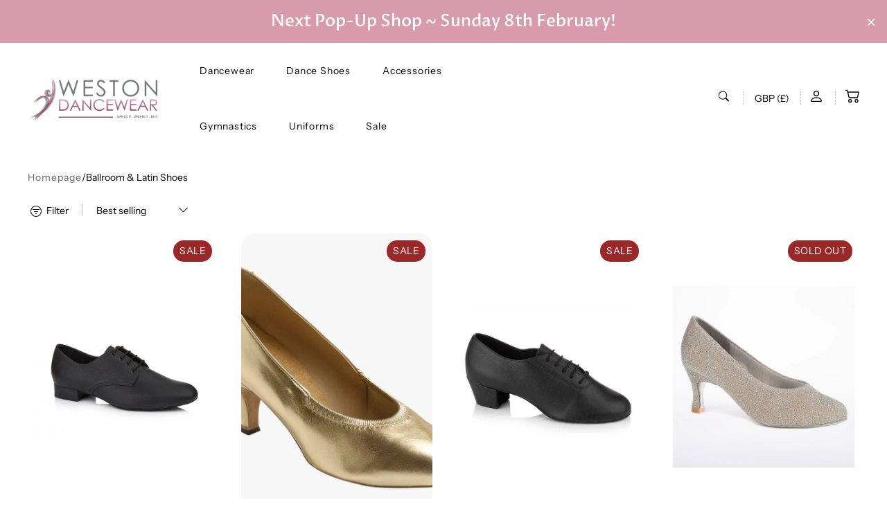

--- FILE ---
content_type: text/html; charset=utf-8
request_url: https://westondancewear.com/collections/ballroom-latin-shoes
body_size: 64822
content:
<!doctype html>
<html class="no-js animations-enabled" lang="en">
  <head>
    <meta charset="utf-8">
    <meta http-equiv="X-UA-Compatible" content="IE=edge">
    <meta name="viewport" content="width=device-width,initial-scale=1">
    <meta name="theme-color" content="">
    <link rel="canonical" href="https://westondancewear.com/collections/ballroom-latin-shoes">
    <link rel="preconnect" href="https://cdn.shopify.com" crossorigin><link rel="preconnect" href="https://fonts.shopifycdn.com" crossorigin><title>
      Ballroom &amp; Latin Shoes
 &ndash; Weston Dancewear</title>

    

    

<meta property="og:site_name" content="Weston Dancewear">
<meta property="og:url" content="https://westondancewear.com/collections/ballroom-latin-shoes">
<meta property="og:title" content="Ballroom &amp; Latin Shoes">
<meta property="og:type" content="website">
<meta property="og:description" content="The go-to dancewear store in the Weston-super-Mare and North Somerset area. We&#39;ve been supplying first-rate dance kit, shoes and accessories for over 30 years.
Now with more products online than ever before in a variety of colours and sizes, it&#39;s never been easier to find everything a dance and fitness enthusiast need"><meta property="og:image" content="http://westondancewear.com/cdn/shop/collections/FR_PENELOPE_1.jpg?v=1534258557">
  <meta property="og:image:secure_url" content="https://westondancewear.com/cdn/shop/collections/FR_PENELOPE_1.jpg?v=1534258557">
  <meta property="og:image:width" content="600">
  <meta property="og:image:height" content="900"><meta name="twitter:card" content="summary_large_image">
<meta name="twitter:title" content="Ballroom &amp; Latin Shoes">
<meta name="twitter:description" content="The go-to dancewear store in the Weston-super-Mare and North Somerset area. We&#39;ve been supplying first-rate dance kit, shoes and accessories for over 30 years.
Now with more products online than ever before in a variety of colours and sizes, it&#39;s never been easier to find everything a dance and fitness enthusiast need">


    <script>window.performance && window.performance.mark && window.performance.mark('shopify.content_for_header.start');</script><meta name="google-site-verification" content="6oO5NdMwIUw3k76uYb1DnLMx9sZnSMFeChtMzPofNcY">
<meta id="shopify-digital-wallet" name="shopify-digital-wallet" content="/2062385213/digital_wallets/dialog">
<meta name="shopify-checkout-api-token" content="c01a40dabc54b2405125098766c76529">
<link rel="alternate" type="application/atom+xml" title="Feed" href="/collections/ballroom-latin-shoes.atom" />
<link rel="next" href="/collections/ballroom-latin-shoes?page=2">
<link rel="alternate" type="application/json+oembed" href="https://westondancewear.com/collections/ballroom-latin-shoes.oembed">
<script async="async" src="/checkouts/internal/preloads.js?locale=en-GB"></script>
<link rel="preconnect" href="https://shop.app" crossorigin="anonymous">
<script async="async" src="https://shop.app/checkouts/internal/preloads.js?locale=en-GB&shop_id=2062385213" crossorigin="anonymous"></script>
<script id="apple-pay-shop-capabilities" type="application/json">{"shopId":2062385213,"countryCode":"GB","currencyCode":"GBP","merchantCapabilities":["supports3DS"],"merchantId":"gid:\/\/shopify\/Shop\/2062385213","merchantName":"Weston Dancewear","requiredBillingContactFields":["postalAddress","email","phone"],"requiredShippingContactFields":["postalAddress","email","phone"],"shippingType":"shipping","supportedNetworks":["visa","maestro","masterCard","amex","discover","elo"],"total":{"type":"pending","label":"Weston Dancewear","amount":"1.00"},"shopifyPaymentsEnabled":true,"supportsSubscriptions":true}</script>
<script id="shopify-features" type="application/json">{"accessToken":"c01a40dabc54b2405125098766c76529","betas":["rich-media-storefront-analytics"],"domain":"westondancewear.com","predictiveSearch":true,"shopId":2062385213,"locale":"en"}</script>
<script>var Shopify = Shopify || {};
Shopify.shop = "weston-dancewear.myshopify.com";
Shopify.locale = "en";
Shopify.currency = {"active":"GBP","rate":"1.0"};
Shopify.country = "GB";
Shopify.theme = {"name":"Amber","id":183274865014,"schema_name":"Amber","schema_version":"2.3.3","theme_store_id":2217,"role":"main"};
Shopify.theme.handle = "null";
Shopify.theme.style = {"id":null,"handle":null};
Shopify.cdnHost = "westondancewear.com/cdn";
Shopify.routes = Shopify.routes || {};
Shopify.routes.root = "/";</script>
<script type="module">!function(o){(o.Shopify=o.Shopify||{}).modules=!0}(window);</script>
<script>!function(o){function n(){var o=[];function n(){o.push(Array.prototype.slice.apply(arguments))}return n.q=o,n}var t=o.Shopify=o.Shopify||{};t.loadFeatures=n(),t.autoloadFeatures=n()}(window);</script>
<script>
  window.ShopifyPay = window.ShopifyPay || {};
  window.ShopifyPay.apiHost = "shop.app\/pay";
  window.ShopifyPay.redirectState = null;
</script>
<script id="shop-js-analytics" type="application/json">{"pageType":"collection"}</script>
<script defer="defer" async type="module" src="//westondancewear.com/cdn/shopifycloud/shop-js/modules/v2/client.init-shop-cart-sync_BT-GjEfc.en.esm.js"></script>
<script defer="defer" async type="module" src="//westondancewear.com/cdn/shopifycloud/shop-js/modules/v2/chunk.common_D58fp_Oc.esm.js"></script>
<script defer="defer" async type="module" src="//westondancewear.com/cdn/shopifycloud/shop-js/modules/v2/chunk.modal_xMitdFEc.esm.js"></script>
<script type="module">
  await import("//westondancewear.com/cdn/shopifycloud/shop-js/modules/v2/client.init-shop-cart-sync_BT-GjEfc.en.esm.js");
await import("//westondancewear.com/cdn/shopifycloud/shop-js/modules/v2/chunk.common_D58fp_Oc.esm.js");
await import("//westondancewear.com/cdn/shopifycloud/shop-js/modules/v2/chunk.modal_xMitdFEc.esm.js");

  window.Shopify.SignInWithShop?.initShopCartSync?.({"fedCMEnabled":true,"windoidEnabled":true});

</script>
<script>
  window.Shopify = window.Shopify || {};
  if (!window.Shopify.featureAssets) window.Shopify.featureAssets = {};
  window.Shopify.featureAssets['shop-js'] = {"shop-cart-sync":["modules/v2/client.shop-cart-sync_DZOKe7Ll.en.esm.js","modules/v2/chunk.common_D58fp_Oc.esm.js","modules/v2/chunk.modal_xMitdFEc.esm.js"],"init-fed-cm":["modules/v2/client.init-fed-cm_B6oLuCjv.en.esm.js","modules/v2/chunk.common_D58fp_Oc.esm.js","modules/v2/chunk.modal_xMitdFEc.esm.js"],"shop-cash-offers":["modules/v2/client.shop-cash-offers_D2sdYoxE.en.esm.js","modules/v2/chunk.common_D58fp_Oc.esm.js","modules/v2/chunk.modal_xMitdFEc.esm.js"],"shop-login-button":["modules/v2/client.shop-login-button_QeVjl5Y3.en.esm.js","modules/v2/chunk.common_D58fp_Oc.esm.js","modules/v2/chunk.modal_xMitdFEc.esm.js"],"pay-button":["modules/v2/client.pay-button_DXTOsIq6.en.esm.js","modules/v2/chunk.common_D58fp_Oc.esm.js","modules/v2/chunk.modal_xMitdFEc.esm.js"],"shop-button":["modules/v2/client.shop-button_DQZHx9pm.en.esm.js","modules/v2/chunk.common_D58fp_Oc.esm.js","modules/v2/chunk.modal_xMitdFEc.esm.js"],"avatar":["modules/v2/client.avatar_BTnouDA3.en.esm.js"],"init-windoid":["modules/v2/client.init-windoid_CR1B-cfM.en.esm.js","modules/v2/chunk.common_D58fp_Oc.esm.js","modules/v2/chunk.modal_xMitdFEc.esm.js"],"init-shop-for-new-customer-accounts":["modules/v2/client.init-shop-for-new-customer-accounts_C_vY_xzh.en.esm.js","modules/v2/client.shop-login-button_QeVjl5Y3.en.esm.js","modules/v2/chunk.common_D58fp_Oc.esm.js","modules/v2/chunk.modal_xMitdFEc.esm.js"],"init-shop-email-lookup-coordinator":["modules/v2/client.init-shop-email-lookup-coordinator_BI7n9ZSv.en.esm.js","modules/v2/chunk.common_D58fp_Oc.esm.js","modules/v2/chunk.modal_xMitdFEc.esm.js"],"init-shop-cart-sync":["modules/v2/client.init-shop-cart-sync_BT-GjEfc.en.esm.js","modules/v2/chunk.common_D58fp_Oc.esm.js","modules/v2/chunk.modal_xMitdFEc.esm.js"],"shop-toast-manager":["modules/v2/client.shop-toast-manager_DiYdP3xc.en.esm.js","modules/v2/chunk.common_D58fp_Oc.esm.js","modules/v2/chunk.modal_xMitdFEc.esm.js"],"init-customer-accounts":["modules/v2/client.init-customer-accounts_D9ZNqS-Q.en.esm.js","modules/v2/client.shop-login-button_QeVjl5Y3.en.esm.js","modules/v2/chunk.common_D58fp_Oc.esm.js","modules/v2/chunk.modal_xMitdFEc.esm.js"],"init-customer-accounts-sign-up":["modules/v2/client.init-customer-accounts-sign-up_iGw4briv.en.esm.js","modules/v2/client.shop-login-button_QeVjl5Y3.en.esm.js","modules/v2/chunk.common_D58fp_Oc.esm.js","modules/v2/chunk.modal_xMitdFEc.esm.js"],"shop-follow-button":["modules/v2/client.shop-follow-button_CqMgW2wH.en.esm.js","modules/v2/chunk.common_D58fp_Oc.esm.js","modules/v2/chunk.modal_xMitdFEc.esm.js"],"checkout-modal":["modules/v2/client.checkout-modal_xHeaAweL.en.esm.js","modules/v2/chunk.common_D58fp_Oc.esm.js","modules/v2/chunk.modal_xMitdFEc.esm.js"],"shop-login":["modules/v2/client.shop-login_D91U-Q7h.en.esm.js","modules/v2/chunk.common_D58fp_Oc.esm.js","modules/v2/chunk.modal_xMitdFEc.esm.js"],"lead-capture":["modules/v2/client.lead-capture_BJmE1dJe.en.esm.js","modules/v2/chunk.common_D58fp_Oc.esm.js","modules/v2/chunk.modal_xMitdFEc.esm.js"],"payment-terms":["modules/v2/client.payment-terms_Ci9AEqFq.en.esm.js","modules/v2/chunk.common_D58fp_Oc.esm.js","modules/v2/chunk.modal_xMitdFEc.esm.js"]};
</script>
<script>(function() {
  var isLoaded = false;
  function asyncLoad() {
    if (isLoaded) return;
    isLoaded = true;
    var urls = ["https:\/\/s3.us-west-2.amazonaws.com\/gdpr-privacy-policy-assets\/s_3f0b_2062385213_1575644515.min.js?shop=weston-dancewear.myshopify.com","https:\/\/omnisnippet1.com\/platforms\/shopify.js?source=scriptTag\u0026v=2025-05-15T12\u0026shop=weston-dancewear.myshopify.com","https:\/\/cdn-bundler.nice-team.net\/app\/js\/bundler.js?shop=weston-dancewear.myshopify.com"];
    for (var i = 0; i < urls.length; i++) {
      var s = document.createElement('script');
      s.type = 'text/javascript';
      s.async = true;
      s.src = urls[i];
      var x = document.getElementsByTagName('script')[0];
      x.parentNode.insertBefore(s, x);
    }
  };
  if(window.attachEvent) {
    window.attachEvent('onload', asyncLoad);
  } else {
    window.addEventListener('load', asyncLoad, false);
  }
})();</script>
<script id="__st">var __st={"a":2062385213,"offset":0,"reqid":"29a0ce26-a90a-4b7c-bc3c-01dcb6014fe6-1769324068","pageurl":"westondancewear.com\/collections\/ballroom-latin-shoes","u":"86a42bb50cd5","p":"collection","rtyp":"collection","rid":58577453117};</script>
<script>window.ShopifyPaypalV4VisibilityTracking = true;</script>
<script id="captcha-bootstrap">!function(){'use strict';const t='contact',e='account',n='new_comment',o=[[t,t],['blogs',n],['comments',n],[t,'customer']],c=[[e,'customer_login'],[e,'guest_login'],[e,'recover_customer_password'],[e,'create_customer']],r=t=>t.map((([t,e])=>`form[action*='/${t}']:not([data-nocaptcha='true']) input[name='form_type'][value='${e}']`)).join(','),a=t=>()=>t?[...document.querySelectorAll(t)].map((t=>t.form)):[];function s(){const t=[...o],e=r(t);return a(e)}const i='password',u='form_key',d=['recaptcha-v3-token','g-recaptcha-response','h-captcha-response',i],f=()=>{try{return window.sessionStorage}catch{return}},m='__shopify_v',_=t=>t.elements[u];function p(t,e,n=!1){try{const o=window.sessionStorage,c=JSON.parse(o.getItem(e)),{data:r}=function(t){const{data:e,action:n}=t;return t[m]||n?{data:e,action:n}:{data:t,action:n}}(c);for(const[e,n]of Object.entries(r))t.elements[e]&&(t.elements[e].value=n);n&&o.removeItem(e)}catch(o){console.error('form repopulation failed',{error:o})}}const l='form_type',E='cptcha';function T(t){t.dataset[E]=!0}const w=window,h=w.document,L='Shopify',v='ce_forms',y='captcha';let A=!1;((t,e)=>{const n=(g='f06e6c50-85a8-45c8-87d0-21a2b65856fe',I='https://cdn.shopify.com/shopifycloud/storefront-forms-hcaptcha/ce_storefront_forms_captcha_hcaptcha.v1.5.2.iife.js',D={infoText:'Protected by hCaptcha',privacyText:'Privacy',termsText:'Terms'},(t,e,n)=>{const o=w[L][v],c=o.bindForm;if(c)return c(t,g,e,D).then(n);var r;o.q.push([[t,g,e,D],n]),r=I,A||(h.body.append(Object.assign(h.createElement('script'),{id:'captcha-provider',async:!0,src:r})),A=!0)});var g,I,D;w[L]=w[L]||{},w[L][v]=w[L][v]||{},w[L][v].q=[],w[L][y]=w[L][y]||{},w[L][y].protect=function(t,e){n(t,void 0,e),T(t)},Object.freeze(w[L][y]),function(t,e,n,w,h,L){const[v,y,A,g]=function(t,e,n){const i=e?o:[],u=t?c:[],d=[...i,...u],f=r(d),m=r(i),_=r(d.filter((([t,e])=>n.includes(e))));return[a(f),a(m),a(_),s()]}(w,h,L),I=t=>{const e=t.target;return e instanceof HTMLFormElement?e:e&&e.form},D=t=>v().includes(t);t.addEventListener('submit',(t=>{const e=I(t);if(!e)return;const n=D(e)&&!e.dataset.hcaptchaBound&&!e.dataset.recaptchaBound,o=_(e),c=g().includes(e)&&(!o||!o.value);(n||c)&&t.preventDefault(),c&&!n&&(function(t){try{if(!f())return;!function(t){const e=f();if(!e)return;const n=_(t);if(!n)return;const o=n.value;o&&e.removeItem(o)}(t);const e=Array.from(Array(32),(()=>Math.random().toString(36)[2])).join('');!function(t,e){_(t)||t.append(Object.assign(document.createElement('input'),{type:'hidden',name:u})),t.elements[u].value=e}(t,e),function(t,e){const n=f();if(!n)return;const o=[...t.querySelectorAll(`input[type='${i}']`)].map((({name:t})=>t)),c=[...d,...o],r={};for(const[a,s]of new FormData(t).entries())c.includes(a)||(r[a]=s);n.setItem(e,JSON.stringify({[m]:1,action:t.action,data:r}))}(t,e)}catch(e){console.error('failed to persist form',e)}}(e),e.submit())}));const S=(t,e)=>{t&&!t.dataset[E]&&(n(t,e.some((e=>e===t))),T(t))};for(const o of['focusin','change'])t.addEventListener(o,(t=>{const e=I(t);D(e)&&S(e,y())}));const B=e.get('form_key'),M=e.get(l),P=B&&M;t.addEventListener('DOMContentLoaded',(()=>{const t=y();if(P)for(const e of t)e.elements[l].value===M&&p(e,B);[...new Set([...A(),...v().filter((t=>'true'===t.dataset.shopifyCaptcha))])].forEach((e=>S(e,t)))}))}(h,new URLSearchParams(w.location.search),n,t,e,['guest_login'])})(!0,!0)}();</script>
<script integrity="sha256-4kQ18oKyAcykRKYeNunJcIwy7WH5gtpwJnB7kiuLZ1E=" data-source-attribution="shopify.loadfeatures" defer="defer" src="//westondancewear.com/cdn/shopifycloud/storefront/assets/storefront/load_feature-a0a9edcb.js" crossorigin="anonymous"></script>
<script crossorigin="anonymous" defer="defer" src="//westondancewear.com/cdn/shopifycloud/storefront/assets/shopify_pay/storefront-65b4c6d7.js?v=20250812"></script>
<script data-source-attribution="shopify.dynamic_checkout.dynamic.init">var Shopify=Shopify||{};Shopify.PaymentButton=Shopify.PaymentButton||{isStorefrontPortableWallets:!0,init:function(){window.Shopify.PaymentButton.init=function(){};var t=document.createElement("script");t.src="https://westondancewear.com/cdn/shopifycloud/portable-wallets/latest/portable-wallets.en.js",t.type="module",document.head.appendChild(t)}};
</script>
<script data-source-attribution="shopify.dynamic_checkout.buyer_consent">
  function portableWalletsHideBuyerConsent(e){var t=document.getElementById("shopify-buyer-consent"),n=document.getElementById("shopify-subscription-policy-button");t&&n&&(t.classList.add("hidden"),t.setAttribute("aria-hidden","true"),n.removeEventListener("click",e))}function portableWalletsShowBuyerConsent(e){var t=document.getElementById("shopify-buyer-consent"),n=document.getElementById("shopify-subscription-policy-button");t&&n&&(t.classList.remove("hidden"),t.removeAttribute("aria-hidden"),n.addEventListener("click",e))}window.Shopify?.PaymentButton&&(window.Shopify.PaymentButton.hideBuyerConsent=portableWalletsHideBuyerConsent,window.Shopify.PaymentButton.showBuyerConsent=portableWalletsShowBuyerConsent);
</script>
<script data-source-attribution="shopify.dynamic_checkout.cart.bootstrap">document.addEventListener("DOMContentLoaded",(function(){function t(){return document.querySelector("shopify-accelerated-checkout-cart, shopify-accelerated-checkout")}if(t())Shopify.PaymentButton.init();else{new MutationObserver((function(e,n){t()&&(Shopify.PaymentButton.init(),n.disconnect())})).observe(document.body,{childList:!0,subtree:!0})}}));
</script>
<link id="shopify-accelerated-checkout-styles" rel="stylesheet" media="screen" href="https://westondancewear.com/cdn/shopifycloud/portable-wallets/latest/accelerated-checkout-backwards-compat.css" crossorigin="anonymous">
<style id="shopify-accelerated-checkout-cart">
        #shopify-buyer-consent {
  margin-top: 1em;
  display: inline-block;
  width: 100%;
}

#shopify-buyer-consent.hidden {
  display: none;
}

#shopify-subscription-policy-button {
  background: none;
  border: none;
  padding: 0;
  text-decoration: underline;
  font-size: inherit;
  cursor: pointer;
}

#shopify-subscription-policy-button::before {
  box-shadow: none;
}

      </style>

<script>window.performance && window.performance.mark && window.performance.mark('shopify.content_for_header.end');</script>

<link href="//westondancewear.com/cdn/shop/t/4/assets/aos.css?v=13451477597926376801750269945" rel="stylesheet" type="text/css" media="all" /><script src="//westondancewear.com/cdn/shop/t/4/assets/aos.js?v=115140510963677842521750269946" defer="defer"></script>
    

    <script src="//westondancewear.com/cdn/shop/t/4/assets/global.js?v=128534850051253386521750269945" defer="defer"></script><link href="//westondancewear.com/cdn/shop/t/4/assets/swiper-bundle.min.css?v=31764964848814918091750269945" rel="stylesheet" type="text/css" media="all" /><script src="//westondancewear.com/cdn/shop/t/4/assets/swiper-bundle.min.js?v=122742354535167274291750269945" defer="defer"></script>

    <script src="//westondancewear.com/cdn/shop/t/4/assets/bodyScrollLock.min.js?v=54831410435734691211750269945" defer="defer"></script>
    <script src="//westondancewear.com/cdn/shop/t/4/assets/lazysizes.min.js?v=134355369821296239011750269945" defer="defer"></script>

    <link rel="stylesheet" href="//westondancewear.com/cdn/shop/t/4/assets/component-card-product.css?v=76217448473158048751750269946" media="print" onload="this.media='all'">

    <noscript><link href="//westondancewear.com/cdn/shop/t/4/assets/component-card-product.css?v=76217448473158048751750269946" rel="stylesheet" type="text/css" media="all" /></noscript>

    <script src="//westondancewear.com/cdn/shop/t/4/assets/card-product.js?v=154308793644695720111750269945" defer="defer"></script><link rel="preload" as="font" href="//westondancewear.com/cdn/fonts/instrument_sans/instrumentsans_n4.db86542ae5e1596dbdb28c279ae6c2086c4c5bfa.woff2" type="font/woff2" crossorigin><link rel="preload" as="font" href="//westondancewear.com/cdn/fonts/proza_libre/prozalibre_n5.769da275b5c2e5f28c2bf0b1166b9e95644c320c.woff2" type="font/woff2" crossorigin><link href="//westondancewear.com/cdn/shop/t/4/assets/base.css?v=77825482691591189601764342288" rel="stylesheet" type="text/css" media="all" />
<style data-shopify>

  @font-face {
  font-family: "Instrument Sans";
  font-weight: 400;
  font-style: normal;
  font-display: swap;
  src: url("//westondancewear.com/cdn/fonts/instrument_sans/instrumentsans_n4.db86542ae5e1596dbdb28c279ae6c2086c4c5bfa.woff2") format("woff2"),
       url("//westondancewear.com/cdn/fonts/instrument_sans/instrumentsans_n4.510f1b081e58d08c30978f465518799851ef6d8b.woff") format("woff");
}

  @font-face {
  font-family: "Instrument Sans";
  font-weight: 700;
  font-style: normal;
  font-display: swap;
  src: url("//westondancewear.com/cdn/fonts/instrument_sans/instrumentsans_n7.e4ad9032e203f9a0977786c356573ced65a7419a.woff2") format("woff2"),
       url("//westondancewear.com/cdn/fonts/instrument_sans/instrumentsans_n7.b9e40f166fb7639074ba34738101a9d2990bb41a.woff") format("woff");
}

  @font-face {
  font-family: "Instrument Sans";
  font-weight: 400;
  font-style: italic;
  font-display: swap;
  src: url("//westondancewear.com/cdn/fonts/instrument_sans/instrumentsans_i4.028d3c3cd8d085648c808ceb20cd2fd1eb3560e5.woff2") format("woff2"),
       url("//westondancewear.com/cdn/fonts/instrument_sans/instrumentsans_i4.7e90d82df8dee29a99237cd19cc529d2206706a2.woff") format("woff");
}

  @font-face {
  font-family: "Instrument Sans";
  font-weight: 700;
  font-style: italic;
  font-display: swap;
  src: url("//westondancewear.com/cdn/fonts/instrument_sans/instrumentsans_i7.d6063bb5d8f9cbf96eace9e8801697c54f363c6a.woff2") format("woff2"),
       url("//westondancewear.com/cdn/fonts/instrument_sans/instrumentsans_i7.ce33afe63f8198a3ac4261b826b560103542cd36.woff") format("woff");
}

  @font-face {
  font-family: "Proza Libre";
  font-weight: 500;
  font-style: normal;
  font-display: swap;
  src: url("//westondancewear.com/cdn/fonts/proza_libre/prozalibre_n5.769da275b5c2e5f28c2bf0b1166b9e95644c320c.woff2") format("woff2"),
       url("//westondancewear.com/cdn/fonts/proza_libre/prozalibre_n5.e541836a24e317d3c57a7720b00396b71e15f38a.woff") format("woff");
}


  :root {
    --font-body-family: "Instrument Sans", sans-serif;
    --font-body-style: normal;
    --font-body-weight: 400;

    --font-heading-family: "Proza Libre", sans-serif;
    --font-heading-style: normal;
    --font-heading-weight: 500;

    --font-body-scale: 1.0;
    --font-body-scale-mobile: 1.0;
    --font-heading-scale: 1.0;
    --font-heading-scale-mobile: 1.0;
    ;
    --font-button:  var(--font-body-family);
    --font-weight-button: 400;
    --font-cart:  var(--font-body-family);

    --color-base: #000000;
    --color-base-background: #ffffff;

    --color-border-arrows: #4b4b4b;

    --color-tag-base: #ffffff;
    --color-background-tag-base: #9b2727;

    --color-tag-custom: #ffffff;
    --color-background-tag-custom: #000000;

    --color-system-button: #ffffff;
    --color-system-button-background: #000000;
    --color-system-button-hover: #000000;
    --color-system-button-hover-background: #cccccc;

    --color-form-input-label: #000000;
    --color-form-input-border: #cccccc;
    --color-form-input-border-light: #f2f2f2;
    --color-form-input-placeholder: #757575;
    --color-form-input-background: #ffffff;
    --color-form-errors: #9b2727;

    --color-card-product-image-background: #ffffff;

    
--color-swatch-metal: #6F8582;--color-swatch-gray: #D6D1B7;--color-swatch-silver: #D6BFB7;--color-swatch-silver: c-swatch.png;--color-swatch-turquoise: #2ecec2;--color-swatch-shiny-grey: #535351;--color-swatch-ocher: #c67321;--color-swatch-rose-ash: #4e0a0a;--color-swatch-light-grey: #aeaeae;--color-swatch-grey: #9b9b9b;--color-swatch-light-blue: #46aade;--color-swatch-beige: #bda793;--color-swatch-blue: #446acc;--color-swatch-red: #ba1e1e;--color-swatch-brown: #564b38;--color-swatch-deep-blue: #374056;--color-swatch-yellow: #e9d656;--color-swatch-white: #fff;--color-swatch-pear: #74b72e;--color-swatch-ocean: #016064;--border-radius: 20px;
    --border-radius-form-elements: 20px;
    --border-arrows-round: 0px;
    --arrows-background-color: #d89bac;

    --page-width: 1412px;
    --page-width-small: 1404px;
    --page-width-medium: 1200px;

    --duration-short: 100ms;
    --duration-default: 200ms;
    --duration-long: 500ms;

    --z-modals: 800;

    --button-min-width: 18.4rem;
    --payment-buttons-height: 5.5rem;
  }

  @media screen and (max-width: 767px) {
    :root {
      --button-min-width: 16.8rem;
    }
  }

    .button.button--style-1 {
      color: #000000;
      background-color: #f7c6da;
      border-color: #f7c6da;
    }

    .button.button--style-1:hover {
      color: #ffffff;
      background-color: #d89bac;
      border-color: #d89bac;
    }

    .button.button--style-1.button--outline:hover {
      color: inherit;
      background-color: transparent;
      border-color: inherit;
    }

    .button.button--style-2 {
      color: #000000;
      background-color: #dccaf1;
      border-color: #dccaf1;
    }

    .button.button--style-2:hover {
      color: #ffffff;
      background-color: #c2aad8;
      border-color: #c2aad8;
    }

    .button.button--style-2.button--outline:hover {
      color: inherit;
      background-color: transparent;
      border-color: inherit;
    }

    .button.button--style-3 {
      color: #000000;
      background-color: #ededed;
      border-color: #ededed;
    }

    .button.button--style-3:hover {
      color: #ffffff;
      background-color: #000000;
      border-color: #000000;
    }

    .button.button--style-3.button--outline:hover {
      color: inherit;
      background-color: transparent;
      border-color: inherit;
    }

    .button.button--style-4 {
      color: #000000;
      background-color: #f7c6da;
      border-color: #f7c6da;
    }

    .button.button--style-4:hover {
      color: #ffffff;
      background-color: #d89bac;
      border-color: #d89bac;
    }

    .button.button--style-4.button--outline:hover {
      color: inherit;
      background-color: transparent;
      border-color: inherit;
    }.swatch--metal {
      
        color: var(--color-swatch-metal);
      
    }.swatch--gray {
      
        color: var(--color-swatch-gray);
      
    }.swatch--silver {
      
        color: var(--color-swatch-silver);
      
    }.swatch--silver {
      
        background-image: url(//westondancewear.com/cdn/shop/files/c-swatch_36x.png?v=886);
        
    }.swatch--turquoise {
      
        color: var(--color-swatch-turquoise);
      
    }.swatch--shiny-grey {
      
        color: var(--color-swatch-shiny-grey);
      
    }.swatch--ocher {
      
        color: var(--color-swatch-ocher);
      
    }.swatch--rose-ash {
      
        color: var(--color-swatch-rose-ash);
      
    }.swatch--light-grey {
      
        color: var(--color-swatch-light-grey);
      
    }.swatch--grey {
      
        color: var(--color-swatch-grey);
      
    }.swatch--light-blue {
      
        color: var(--color-swatch-light-blue);
      
    }.swatch--beige {
      
        color: var(--color-swatch-beige);
      
    }.swatch--blue {
      
        color: var(--color-swatch-blue);
      
    }.swatch--red {
      
        color: var(--color-swatch-red);
      
    }.swatch--brown {
      
        color: var(--color-swatch-brown);
      
    }.swatch--deep-blue {
      
        color: var(--color-swatch-deep-blue);
      
    }.swatch--yellow {
      
        color: var(--color-swatch-yellow);
      
    }.swatch--white {
      
        color: var(--color-swatch-white);
      
    }.swatch--pear {
      
        color: var(--color-swatch-pear);
      
    }.swatch--ocean {
      
        color: var(--color-swatch-ocean);
      
    }</style>

    <script>
      document.documentElement.className = document.documentElement.className.replace('no-js', 'js');

      if (Shopify.designMode) {
        document.documentElement.classList.add('shopify-design-mode');
      }
      Shopify['template'] = "collection";
    </script>
<!-- BEGIN app block: shopify://apps/pandectes-gdpr/blocks/banner/58c0baa2-6cc1-480c-9ea6-38d6d559556a -->
  
    
      <!-- TCF is active, scripts are loaded above -->
      
      <script>
        
        window.addEventListener('DOMContentLoaded', function(){
          const script = document.createElement('script');
          
            script.src = "https://cdn.shopify.com/extensions/019bed03-b206-7ab3-9c8b-20b884e5903f/gdpr-243/assets/pandectes-core.js";
          
          script.defer = true;
          document.body.appendChild(script);
        })
      </script>
    
  


<!-- END app block --><!-- BEGIN app block: shopify://apps/bundler/blocks/bundler-script-append/7a6ae1b8-3b16-449b-8429-8bb89a62c664 --><script defer="defer">
	/**	Bundler script loader, version number: 2.0 */
	(function(){
		var loadScript=function(a,b){var c=document.createElement("script");c.type="text/javascript",c.readyState?c.onreadystatechange=function(){("loaded"==c.readyState||"complete"==c.readyState)&&(c.onreadystatechange=null,b())}:c.onload=function(){b()},c.src=a,document.getElementsByTagName("head")[0].appendChild(c)};
		appendScriptUrl('weston-dancewear.myshopify.com');

		// get script url and append timestamp of last change
		function appendScriptUrl(shop) {

			var timeStamp = Math.floor(Date.now() / (1000*1*1));
			var timestampUrl = 'https://bundler.nice-team.net/app/shop/status/'+shop+'.js?'+timeStamp;

			loadScript(timestampUrl, function() {
				// append app script
				if (typeof bundler_settings_updated == 'undefined') {
					console.log('settings are undefined');
					bundler_settings_updated = 'default-by-script';
				}
				var scriptUrl = "https://cdn-bundler.nice-team.net/app/js/bundler-script.js?shop="+shop+"&"+bundler_settings_updated;
				loadScript(scriptUrl, function(){});
			});
		}
	})();

	var BndlrScriptAppended = true;
	
</script>

<!-- END app block --><link href="https://monorail-edge.shopifysvc.com" rel="dns-prefetch">
<script>(function(){if ("sendBeacon" in navigator && "performance" in window) {try {var session_token_from_headers = performance.getEntriesByType('navigation')[0].serverTiming.find(x => x.name == '_s').description;} catch {var session_token_from_headers = undefined;}var session_cookie_matches = document.cookie.match(/_shopify_s=([^;]*)/);var session_token_from_cookie = session_cookie_matches && session_cookie_matches.length === 2 ? session_cookie_matches[1] : "";var session_token = session_token_from_headers || session_token_from_cookie || "";function handle_abandonment_event(e) {var entries = performance.getEntries().filter(function(entry) {return /monorail-edge.shopifysvc.com/.test(entry.name);});if (!window.abandonment_tracked && entries.length === 0) {window.abandonment_tracked = true;var currentMs = Date.now();var navigation_start = performance.timing.navigationStart;var payload = {shop_id: 2062385213,url: window.location.href,navigation_start,duration: currentMs - navigation_start,session_token,page_type: "collection"};window.navigator.sendBeacon("https://monorail-edge.shopifysvc.com/v1/produce", JSON.stringify({schema_id: "online_store_buyer_site_abandonment/1.1",payload: payload,metadata: {event_created_at_ms: currentMs,event_sent_at_ms: currentMs}}));}}window.addEventListener('pagehide', handle_abandonment_event);}}());</script>
<script id="web-pixels-manager-setup">(function e(e,d,r,n,o){if(void 0===o&&(o={}),!Boolean(null===(a=null===(i=window.Shopify)||void 0===i?void 0:i.analytics)||void 0===a?void 0:a.replayQueue)){var i,a;window.Shopify=window.Shopify||{};var t=window.Shopify;t.analytics=t.analytics||{};var s=t.analytics;s.replayQueue=[],s.publish=function(e,d,r){return s.replayQueue.push([e,d,r]),!0};try{self.performance.mark("wpm:start")}catch(e){}var l=function(){var e={modern:/Edge?\/(1{2}[4-9]|1[2-9]\d|[2-9]\d{2}|\d{4,})\.\d+(\.\d+|)|Firefox\/(1{2}[4-9]|1[2-9]\d|[2-9]\d{2}|\d{4,})\.\d+(\.\d+|)|Chrom(ium|e)\/(9{2}|\d{3,})\.\d+(\.\d+|)|(Maci|X1{2}).+ Version\/(15\.\d+|(1[6-9]|[2-9]\d|\d{3,})\.\d+)([,.]\d+|)( \(\w+\)|)( Mobile\/\w+|) Safari\/|Chrome.+OPR\/(9{2}|\d{3,})\.\d+\.\d+|(CPU[ +]OS|iPhone[ +]OS|CPU[ +]iPhone|CPU IPhone OS|CPU iPad OS)[ +]+(15[._]\d+|(1[6-9]|[2-9]\d|\d{3,})[._]\d+)([._]\d+|)|Android:?[ /-](13[3-9]|1[4-9]\d|[2-9]\d{2}|\d{4,})(\.\d+|)(\.\d+|)|Android.+Firefox\/(13[5-9]|1[4-9]\d|[2-9]\d{2}|\d{4,})\.\d+(\.\d+|)|Android.+Chrom(ium|e)\/(13[3-9]|1[4-9]\d|[2-9]\d{2}|\d{4,})\.\d+(\.\d+|)|SamsungBrowser\/([2-9]\d|\d{3,})\.\d+/,legacy:/Edge?\/(1[6-9]|[2-9]\d|\d{3,})\.\d+(\.\d+|)|Firefox\/(5[4-9]|[6-9]\d|\d{3,})\.\d+(\.\d+|)|Chrom(ium|e)\/(5[1-9]|[6-9]\d|\d{3,})\.\d+(\.\d+|)([\d.]+$|.*Safari\/(?![\d.]+ Edge\/[\d.]+$))|(Maci|X1{2}).+ Version\/(10\.\d+|(1[1-9]|[2-9]\d|\d{3,})\.\d+)([,.]\d+|)( \(\w+\)|)( Mobile\/\w+|) Safari\/|Chrome.+OPR\/(3[89]|[4-9]\d|\d{3,})\.\d+\.\d+|(CPU[ +]OS|iPhone[ +]OS|CPU[ +]iPhone|CPU IPhone OS|CPU iPad OS)[ +]+(10[._]\d+|(1[1-9]|[2-9]\d|\d{3,})[._]\d+)([._]\d+|)|Android:?[ /-](13[3-9]|1[4-9]\d|[2-9]\d{2}|\d{4,})(\.\d+|)(\.\d+|)|Mobile Safari.+OPR\/([89]\d|\d{3,})\.\d+\.\d+|Android.+Firefox\/(13[5-9]|1[4-9]\d|[2-9]\d{2}|\d{4,})\.\d+(\.\d+|)|Android.+Chrom(ium|e)\/(13[3-9]|1[4-9]\d|[2-9]\d{2}|\d{4,})\.\d+(\.\d+|)|Android.+(UC? ?Browser|UCWEB|U3)[ /]?(15\.([5-9]|\d{2,})|(1[6-9]|[2-9]\d|\d{3,})\.\d+)\.\d+|SamsungBrowser\/(5\.\d+|([6-9]|\d{2,})\.\d+)|Android.+MQ{2}Browser\/(14(\.(9|\d{2,})|)|(1[5-9]|[2-9]\d|\d{3,})(\.\d+|))(\.\d+|)|K[Aa][Ii]OS\/(3\.\d+|([4-9]|\d{2,})\.\d+)(\.\d+|)/},d=e.modern,r=e.legacy,n=navigator.userAgent;return n.match(d)?"modern":n.match(r)?"legacy":"unknown"}(),u="modern"===l?"modern":"legacy",c=(null!=n?n:{modern:"",legacy:""})[u],f=function(e){return[e.baseUrl,"/wpm","/b",e.hashVersion,"modern"===e.buildTarget?"m":"l",".js"].join("")}({baseUrl:d,hashVersion:r,buildTarget:u}),m=function(e){var d=e.version,r=e.bundleTarget,n=e.surface,o=e.pageUrl,i=e.monorailEndpoint;return{emit:function(e){var a=e.status,t=e.errorMsg,s=(new Date).getTime(),l=JSON.stringify({metadata:{event_sent_at_ms:s},events:[{schema_id:"web_pixels_manager_load/3.1",payload:{version:d,bundle_target:r,page_url:o,status:a,surface:n,error_msg:t},metadata:{event_created_at_ms:s}}]});if(!i)return console&&console.warn&&console.warn("[Web Pixels Manager] No Monorail endpoint provided, skipping logging."),!1;try{return self.navigator.sendBeacon.bind(self.navigator)(i,l)}catch(e){}var u=new XMLHttpRequest;try{return u.open("POST",i,!0),u.setRequestHeader("Content-Type","text/plain"),u.send(l),!0}catch(e){return console&&console.warn&&console.warn("[Web Pixels Manager] Got an unhandled error while logging to Monorail."),!1}}}}({version:r,bundleTarget:l,surface:e.surface,pageUrl:self.location.href,monorailEndpoint:e.monorailEndpoint});try{o.browserTarget=l,function(e){var d=e.src,r=e.async,n=void 0===r||r,o=e.onload,i=e.onerror,a=e.sri,t=e.scriptDataAttributes,s=void 0===t?{}:t,l=document.createElement("script"),u=document.querySelector("head"),c=document.querySelector("body");if(l.async=n,l.src=d,a&&(l.integrity=a,l.crossOrigin="anonymous"),s)for(var f in s)if(Object.prototype.hasOwnProperty.call(s,f))try{l.dataset[f]=s[f]}catch(e){}if(o&&l.addEventListener("load",o),i&&l.addEventListener("error",i),u)u.appendChild(l);else{if(!c)throw new Error("Did not find a head or body element to append the script");c.appendChild(l)}}({src:f,async:!0,onload:function(){if(!function(){var e,d;return Boolean(null===(d=null===(e=window.Shopify)||void 0===e?void 0:e.analytics)||void 0===d?void 0:d.initialized)}()){var d=window.webPixelsManager.init(e)||void 0;if(d){var r=window.Shopify.analytics;r.replayQueue.forEach((function(e){var r=e[0],n=e[1],o=e[2];d.publishCustomEvent(r,n,o)})),r.replayQueue=[],r.publish=d.publishCustomEvent,r.visitor=d.visitor,r.initialized=!0}}},onerror:function(){return m.emit({status:"failed",errorMsg:"".concat(f," has failed to load")})},sri:function(e){var d=/^sha384-[A-Za-z0-9+/=]+$/;return"string"==typeof e&&d.test(e)}(c)?c:"",scriptDataAttributes:o}),m.emit({status:"loading"})}catch(e){m.emit({status:"failed",errorMsg:(null==e?void 0:e.message)||"Unknown error"})}}})({shopId: 2062385213,storefrontBaseUrl: "https://westondancewear.com",extensionsBaseUrl: "https://extensions.shopifycdn.com/cdn/shopifycloud/web-pixels-manager",monorailEndpoint: "https://monorail-edge.shopifysvc.com/unstable/produce_batch",surface: "storefront-renderer",enabledBetaFlags: ["2dca8a86"],webPixelsConfigList: [{"id":"1023017334","configuration":"{\"config\":\"{\\\"pixel_id\\\":\\\"GT-PZMQ78C\\\",\\\"target_country\\\":\\\"GB\\\",\\\"gtag_events\\\":[{\\\"type\\\":\\\"purchase\\\",\\\"action_label\\\":\\\"MC-EW2QG3RFKQ\\\"},{\\\"type\\\":\\\"page_view\\\",\\\"action_label\\\":\\\"MC-EW2QG3RFKQ\\\"},{\\\"type\\\":\\\"view_item\\\",\\\"action_label\\\":\\\"MC-EW2QG3RFKQ\\\"}],\\\"enable_monitoring_mode\\\":false}\"}","eventPayloadVersion":"v1","runtimeContext":"OPEN","scriptVersion":"b2a88bafab3e21179ed38636efcd8a93","type":"APP","apiClientId":1780363,"privacyPurposes":[],"dataSharingAdjustments":{"protectedCustomerApprovalScopes":["read_customer_address","read_customer_email","read_customer_name","read_customer_personal_data","read_customer_phone"]}},{"id":"151879907","configuration":"{\"pixel_id\":\"154087372199328\",\"pixel_type\":\"facebook_pixel\",\"metaapp_system_user_token\":\"-\"}","eventPayloadVersion":"v1","runtimeContext":"OPEN","scriptVersion":"ca16bc87fe92b6042fbaa3acc2fbdaa6","type":"APP","apiClientId":2329312,"privacyPurposes":["ANALYTICS","MARKETING","SALE_OF_DATA"],"dataSharingAdjustments":{"protectedCustomerApprovalScopes":["read_customer_address","read_customer_email","read_customer_name","read_customer_personal_data","read_customer_phone"]}},{"id":"98271459","configuration":"{\"apiURL\":\"https:\/\/api.omnisend.com\",\"appURL\":\"https:\/\/app.omnisend.com\",\"brandID\":\"5cd2db608653ed3e50c95120\",\"trackingURL\":\"https:\/\/wt.omnisendlink.com\"}","eventPayloadVersion":"v1","runtimeContext":"STRICT","scriptVersion":"aa9feb15e63a302383aa48b053211bbb","type":"APP","apiClientId":186001,"privacyPurposes":["ANALYTICS","MARKETING","SALE_OF_DATA"],"dataSharingAdjustments":{"protectedCustomerApprovalScopes":["read_customer_address","read_customer_email","read_customer_name","read_customer_personal_data","read_customer_phone"]}},{"id":"56099043","configuration":"{\"tagID\":\"2613417150059\"}","eventPayloadVersion":"v1","runtimeContext":"STRICT","scriptVersion":"18031546ee651571ed29edbe71a3550b","type":"APP","apiClientId":3009811,"privacyPurposes":["ANALYTICS","MARKETING","SALE_OF_DATA"],"dataSharingAdjustments":{"protectedCustomerApprovalScopes":["read_customer_address","read_customer_email","read_customer_name","read_customer_personal_data","read_customer_phone"]}},{"id":"shopify-app-pixel","configuration":"{}","eventPayloadVersion":"v1","runtimeContext":"STRICT","scriptVersion":"0450","apiClientId":"shopify-pixel","type":"APP","privacyPurposes":["ANALYTICS","MARKETING"]},{"id":"shopify-custom-pixel","eventPayloadVersion":"v1","runtimeContext":"LAX","scriptVersion":"0450","apiClientId":"shopify-pixel","type":"CUSTOM","privacyPurposes":["ANALYTICS","MARKETING"]}],isMerchantRequest: false,initData: {"shop":{"name":"Weston Dancewear","paymentSettings":{"currencyCode":"GBP"},"myshopifyDomain":"weston-dancewear.myshopify.com","countryCode":"GB","storefrontUrl":"https:\/\/westondancewear.com"},"customer":null,"cart":null,"checkout":null,"productVariants":[],"purchasingCompany":null},},"https://westondancewear.com/cdn","fcfee988w5aeb613cpc8e4bc33m6693e112",{"modern":"","legacy":""},{"shopId":"2062385213","storefrontBaseUrl":"https:\/\/westondancewear.com","extensionBaseUrl":"https:\/\/extensions.shopifycdn.com\/cdn\/shopifycloud\/web-pixels-manager","surface":"storefront-renderer","enabledBetaFlags":"[\"2dca8a86\"]","isMerchantRequest":"false","hashVersion":"fcfee988w5aeb613cpc8e4bc33m6693e112","publish":"custom","events":"[[\"page_viewed\",{}],[\"collection_viewed\",{\"collection\":{\"id\":\"58577453117\",\"title\":\"Ballroom \u0026 Latin Shoes\",\"productVariants\":[{\"price\":{\"amount\":10.0,\"currencyCode\":\"GBP\"},\"product\":{\"title\":\"Dance Steps Kelly Ballroom Shoe 1\\\"\",\"vendor\":\"Dance Steps\",\"id\":\"713487122493\",\"untranslatedTitle\":\"Dance Steps Kelly Ballroom Shoe 1\\\"\",\"url\":\"\/products\/dancestepskellyballroomshoe1\",\"type\":\"Ballroom \u0026 Latin Shoes\"},\"id\":\"7817748840509\",\"image\":{\"src\":\"\/\/westondancewear.com\/cdn\/shop\/products\/DS_KELLY_BLK_918bd5b5-626f-434c-8bdf-783bc9df09e4.jpg?v=1533997564\"},\"sku\":\"14722\",\"title\":\"Black \/ 5\",\"untranslatedTitle\":\"Black \/ 5\"},{\"price\":{\"amount\":10.0,\"currencyCode\":\"GBP\"},\"product\":{\"title\":\"Supadance 1008 Court Ballroom Shoe\",\"vendor\":\"Supadance\",\"id\":\"713656303677\",\"untranslatedTitle\":\"Supadance 1008 Court Ballroom Shoe\",\"url\":\"\/products\/supadance1008sale\",\"type\":\"Ballroom \u0026 Latin Shoes\"},\"id\":\"7819916410941\",\"image\":{\"src\":\"\/\/westondancewear.com\/cdn\/shop\/files\/Supadance1008Gold.webp?v=1765834644\"},\"sku\":\"1008040030352\",\"title\":\"Gold Leather \/ 3.5\",\"untranslatedTitle\":\"Gold Leather \/ 3.5\"},{\"price\":{\"amount\":10.0,\"currencyCode\":\"GBP\"},\"product\":{\"title\":\"Freed Men's Latin Competiton Shoe\",\"vendor\":\"Freed\",\"id\":\"713468444733\",\"untranslatedTitle\":\"Freed Men's Latin Competiton Shoe\",\"url\":\"\/products\/freedlatincompetitonshoe\",\"type\":\"Ballroom \u0026 Latin Shoes\"},\"id\":\"7817541386301\",\"image\":{\"src\":\"\/\/westondancewear.com\/cdn\/shop\/products\/FR_DCOMP_1_9ea2d8a6-8033-44f5-8cff-ac8038019c7a.jpg?v=1534692460\"},\"sku\":\"14321\",\"title\":\"Black \/ 6\",\"untranslatedTitle\":\"Black \/ 6\"},{\"price\":{\"amount\":10.0,\"currencyCode\":\"GBP\"},\"product\":{\"title\":\"Dance Steps Pearl 2.5\\\" Ballroom Shoe\",\"vendor\":\"Dance Steps\",\"id\":\"713482698813\",\"untranslatedTitle\":\"Dance Steps Pearl 2.5\\\" Ballroom Shoe\",\"url\":\"\/products\/dance-steps-pearl-25-ballroom-shoe\",\"type\":\"Ballroom \u0026 Latin Shoes\"},\"id\":\"7817715613757\",\"image\":{\"src\":\"\/\/westondancewear.com\/cdn\/shop\/products\/DS_PEARL_33d2d925-939f-43b1-a414-91eef1fe806b.jpg?v=1533997828\"},\"sku\":\"14585\",\"title\":\"Silver Lurex \/ 2\",\"untranslatedTitle\":\"Silver Lurex \/ 2\"},{\"price\":{\"amount\":10.0,\"currencyCode\":\"GBP\"},\"product\":{\"title\":\"Freed Gibson Ballroom Shoe\",\"vendor\":\"Freed\",\"id\":\"713468805181\",\"untranslatedTitle\":\"Freed Gibson Ballroom Shoe\",\"url\":\"\/products\/freedgibsonballroomshoe\",\"type\":\"Ballroom \u0026 Latin Shoes\"},\"id\":\"7817542893629\",\"image\":{\"src\":\"\/\/westondancewear.com\/cdn\/shop\/products\/FR_GIBSON_BLK_ff5c13d6-234b-4917-be0c-4b361b9f1fd5.jpg?v=1534691898\"},\"sku\":\"14334\",\"title\":\"Black \/ 6\",\"untranslatedTitle\":\"Black \/ 6\"},{\"price\":{\"amount\":10.0,\"currencyCode\":\"GBP\"},\"product\":{\"title\":\"Supadance 1023 Ballroom Shoe\",\"vendor\":\"Supadance\",\"id\":\"15502535033206\",\"untranslatedTitle\":\"Supadance 1023 Ballroom Shoe\",\"url\":\"\/products\/supadance-1023-ballroom-shoe\",\"type\":\"Ballroom \u0026 Latin Shoes\"},\"id\":\"56892134916470\",\"image\":{\"src\":\"\/\/westondancewear.com\/cdn\/shop\/files\/Supadance1023.webp?v=1765835952\"},\"sku\":null,\"title\":\"4\",\"untranslatedTitle\":\"4\"},{\"price\":{\"amount\":10.0,\"currencyCode\":\"GBP\"},\"product\":{\"title\":\"Supadance 1021 Ballroom Shoe\",\"vendor\":\"Supadance\",\"id\":\"713621143613\",\"untranslatedTitle\":\"Supadance 1021 Ballroom Shoe\",\"url\":\"\/products\/supadance1021sale\",\"type\":\"Ballroom \u0026 Latin Shoes\"},\"id\":\"7819444715581\",\"image\":{\"src\":\"\/\/westondancewear.com\/cdn\/shop\/files\/Supadance1021.webp?v=1765832781\"},\"sku\":\"1021061120451\",\"title\":\"2\\\" Flare \/ 4.5\",\"untranslatedTitle\":\"2\\\" Flare \/ 4.5\"},{\"price\":{\"amount\":5.0,\"currencyCode\":\"GBP\"},\"product\":{\"title\":\"Freed Mens Patent Ballroom Shoe\",\"vendor\":\"Freed\",\"id\":\"15502472020342\",\"untranslatedTitle\":\"Freed Mens Patent Ballroom Shoe\",\"url\":\"\/products\/freed-mens-leather-ballroom-shoe-copy\",\"type\":\"Ballroom \u0026 Latin Shoes\"},\"id\":\"56891469070710\",\"image\":{\"src\":\"\/\/westondancewear.com\/cdn\/shop\/files\/FRMPB.jpg?v=1765831492\"},\"sku\":null,\"title\":\"12s\",\"untranslatedTitle\":\"12s\"},{\"price\":{\"amount\":5.0,\"currencyCode\":\"GBP\"},\"product\":{\"title\":\"Freed Mens Leather Ballroom Shoe\",\"vendor\":\"Freed\",\"id\":\"15502470906230\",\"untranslatedTitle\":\"Freed Mens Leather Ballroom Shoe\",\"url\":\"\/products\/freed-mens-leather-ballroom-shoes\",\"type\":\"Ballroom \u0026 Latin Shoes\"},\"id\":\"56891457012086\",\"image\":{\"src\":\"\/\/westondancewear.com\/cdn\/shop\/files\/FREEDMLB_703d45f1-0318-4cad-ada2-96eb603c60b1.jpg?v=1765831271\"},\"sku\":null,\"title\":\"3\",\"untranslatedTitle\":\"3\"},{\"price\":{\"amount\":10.0,\"currencyCode\":\"GBP\"},\"product\":{\"title\":\"Freed Sophia 2 1\/2\\\" Latin Shoe\",\"vendor\":\"Freed\",\"id\":\"15502465565046\",\"untranslatedTitle\":\"Freed Sophia 2 1\/2\\\" Latin Shoe\",\"url\":\"\/products\/freed-sophia-2-latin-shoe-copy\",\"type\":\"Ballroom \u0026 Latin Shoes\"},\"id\":\"56891430502774\",\"image\":{\"src\":\"\/\/westondancewear.com\/cdn\/shop\/files\/FreedSophia21_2.webp?v=1765830465\"},\"sku\":null,\"title\":\"7.5\",\"untranslatedTitle\":\"7.5\"},{\"price\":{\"amount\":10.0,\"currencyCode\":\"GBP\"},\"product\":{\"title\":\"Freed Sophia 2\\\" Latin Shoe\",\"vendor\":\"Freed\",\"id\":\"15502464811382\",\"untranslatedTitle\":\"Freed Sophia 2\\\" Latin Shoe\",\"url\":\"\/products\/dancesteps-moonstone-1-5-8-dance-shoe-copy\",\"type\":\"Ballroom \u0026 Latin Shoes\"},\"id\":\"56891427488118\",\"image\":{\"src\":\"\/\/westondancewear.com\/cdn\/shop\/files\/FREEDSOPHIAFB.jpg?v=1765829948\"},\"sku\":null,\"title\":\"2\",\"untranslatedTitle\":\"2\"},{\"price\":{\"amount\":10.0,\"currencyCode\":\"GBP\"},\"product\":{\"title\":\"Dancesteps Moonstone 1 5\/8\\\" Dance Shoe\",\"vendor\":\"Freed\",\"id\":\"15502463959414\",\"untranslatedTitle\":\"Dancesteps Moonstone 1 5\/8\\\" Dance Shoe\",\"url\":\"\/products\/dancesteps-moonstone-2-dance-shoe\",\"type\":\"Ballroom \u0026 Latin Shoes\"},\"id\":\"56891422441846\",\"image\":{\"src\":\"\/\/westondancewear.com\/cdn\/shop\/files\/DANCESTEPSMOONSTONE.jpg?v=1765829821\"},\"sku\":null,\"title\":\"3\",\"untranslatedTitle\":\"3\"},{\"price\":{\"amount\":10.0,\"currencyCode\":\"GBP\"},\"product\":{\"title\":\"Dancesteps Garland 2\\\" Dance Shoe\",\"vendor\":\"Freed\",\"id\":\"15502463402358\",\"untranslatedTitle\":\"Dancesteps Garland 2\\\" Dance Shoe\",\"url\":\"\/products\/dancesteps-garland-2-dance-shoe\",\"type\":\"Ballroom \u0026 Latin Shoes\"},\"id\":\"56891420148086\",\"image\":{\"src\":\"\/\/westondancewear.com\/cdn\/shop\/files\/GARLAND-blk.jpg?v=1765829686\"},\"sku\":null,\"title\":\"3\",\"untranslatedTitle\":\"3\"},{\"price\":{\"amount\":10.0,\"currencyCode\":\"GBP\"},\"product\":{\"title\":\"Dancesteps Jade Dance Shoes\",\"vendor\":\"Freed\",\"id\":\"15481381290358\",\"untranslatedTitle\":\"Dancesteps Jade Dance Shoes\",\"url\":\"\/products\/dancesteps-jade-dance-shoes\",\"type\":\"Ballroom \u0026 Latin Shoes\"},\"id\":\"56807456145782\",\"image\":{\"src\":\"\/\/westondancewear.com\/cdn\/shop\/files\/FreedJadeBLK.webp?v=1765042229\"},\"sku\":null,\"title\":\"5\",\"untranslatedTitle\":\"5\"},{\"price\":{\"amount\":10.0,\"currencyCode\":\"GBP\"},\"product\":{\"title\":\"Dancesteps Venus Dance Shoe 2\\\"\",\"vendor\":\"Freed\",\"id\":\"15481377161590\",\"untranslatedTitle\":\"Dancesteps Venus Dance Shoe 2\\\"\",\"url\":\"\/products\/dancesteps-venus-dance-shoe-2\",\"type\":\"Ballroom \u0026 Latin Shoes\"},\"id\":\"56807447462262\",\"image\":{\"src\":\"\/\/westondancewear.com\/cdn\/shop\/files\/DanceStepsVenus_d1740432-fe52-452b-a54b-ea7b7e3b0152.jpg?v=1765041533\"},\"sku\":null,\"title\":\"3\",\"untranslatedTitle\":\"3\"},{\"price\":{\"amount\":5.0,\"currencyCode\":\"GBP\"},\"product\":{\"title\":\"Freed Sabrina Ballroom Shoes\",\"vendor\":\"Freed\",\"id\":\"15481372639606\",\"untranslatedTitle\":\"Freed Sabrina Ballroom Shoes\",\"url\":\"\/products\/freed-sabrina-ballroom-shoes\",\"type\":\"Ballroom \u0026 Latin Shoes\"},\"id\":\"56807435305334\",\"image\":{\"src\":\"\/\/westondancewear.com\/cdn\/shop\/files\/FRSAB2.jpg?v=1765040676\"},\"sku\":null,\"title\":\"1\",\"untranslatedTitle\":\"1\"}]}}]]"});</script><script>
  window.ShopifyAnalytics = window.ShopifyAnalytics || {};
  window.ShopifyAnalytics.meta = window.ShopifyAnalytics.meta || {};
  window.ShopifyAnalytics.meta.currency = 'GBP';
  var meta = {"products":[{"id":713487122493,"gid":"gid:\/\/shopify\/Product\/713487122493","vendor":"Dance Steps","type":"Ballroom \u0026 Latin Shoes","handle":"dancestepskellyballroomshoe1","variants":[{"id":7817748840509,"price":1000,"name":"Dance Steps Kelly Ballroom Shoe 1\" - Black \/ 5","public_title":"Black \/ 5","sku":"14722"},{"id":7817748873277,"price":1000,"name":"Dance Steps Kelly Ballroom Shoe 1\" - Black \/ 5.5","public_title":"Black \/ 5.5","sku":"14724"},{"id":7817748906045,"price":1000,"name":"Dance Steps Kelly Ballroom Shoe 1\" - Black \/ 6","public_title":"Black \/ 6","sku":"14726"},{"id":7817748938813,"price":1000,"name":"Dance Steps Kelly Ballroom Shoe 1\" - Black \/ 6.5","public_title":"Black \/ 6.5","sku":"14728"},{"id":7817748971581,"price":1000,"name":"Dance Steps Kelly Ballroom Shoe 1\" - Black \/ 7","public_title":"Black \/ 7","sku":"14730"},{"id":7817749004349,"price":1000,"name":"Dance Steps Kelly Ballroom Shoe 1\" - Black \/ 7.5","public_title":"Black \/ 7.5","sku":"14732"},{"id":7817749037117,"price":1000,"name":"Dance Steps Kelly Ballroom Shoe 1\" - Black \/ 8","public_title":"Black \/ 8","sku":"14734"},{"id":7817749069885,"price":1000,"name":"Dance Steps Kelly Ballroom Shoe 1\" - Black \/ 8.5","public_title":"Black \/ 8.5","sku":"14736"},{"id":7817749102653,"price":1000,"name":"Dance Steps Kelly Ballroom Shoe 1\" - Black \/ 9","public_title":"Black \/ 9","sku":"14738"},{"id":7817749135421,"price":1000,"name":"Dance Steps Kelly Ballroom Shoe 1\" - Black \/ 9.5","public_title":"Black \/ 9.5","sku":"14740"},{"id":7817749168189,"price":1000,"name":"Dance Steps Kelly Ballroom Shoe 1\" - Black \/ 10","public_title":"Black \/ 10","sku":"14742"},{"id":7817749200957,"price":1000,"name":"Dance Steps Kelly Ballroom Shoe 1\" - Black \/ 10.5","public_title":"Black \/ 10.5","sku":"14744"},{"id":7817749233725,"price":1000,"name":"Dance Steps Kelly Ballroom Shoe 1\" - Black \/ 11","public_title":"Black \/ 11","sku":"14746"},{"id":7817749266493,"price":1000,"name":"Dance Steps Kelly Ballroom Shoe 1\" - Black \/ 11.5","public_title":"Black \/ 11.5","sku":"14748"},{"id":7817749299261,"price":1000,"name":"Dance Steps Kelly Ballroom Shoe 1\" - Black \/ 12","public_title":"Black \/ 12","sku":"14750"},{"id":7817749332029,"price":1000,"name":"Dance Steps Kelly Ballroom Shoe 1\" - Black \/ 12.5","public_title":"Black \/ 12.5","sku":"14752"},{"id":7817749364797,"price":1000,"name":"Dance Steps Kelly Ballroom Shoe 1\" - Black \/ 13","public_title":"Black \/ 13","sku":"14753"},{"id":7817749397565,"price":1000,"name":"Dance Steps Kelly Ballroom Shoe 1\" - Brown Croc \/ 5","public_title":"Brown Croc \/ 5","sku":"14723"},{"id":7817749430333,"price":1000,"name":"Dance Steps Kelly Ballroom Shoe 1\" - Brown Croc \/ 5.5","public_title":"Brown Croc \/ 5.5","sku":"14725"},{"id":7817749463101,"price":1000,"name":"Dance Steps Kelly Ballroom Shoe 1\" - Brown Croc \/ 6","public_title":"Brown Croc \/ 6","sku":"14727"},{"id":7817749495869,"price":1000,"name":"Dance Steps Kelly Ballroom Shoe 1\" - Brown Croc \/ 6.5","public_title":"Brown Croc \/ 6.5","sku":"14729"},{"id":7817749528637,"price":1000,"name":"Dance Steps Kelly Ballroom Shoe 1\" - Brown Croc \/ 7","public_title":"Brown Croc \/ 7","sku":"14731"},{"id":7817749561405,"price":1000,"name":"Dance Steps Kelly Ballroom Shoe 1\" - Brown Croc \/ 7.5","public_title":"Brown Croc \/ 7.5","sku":"14733"},{"id":7817749594173,"price":1000,"name":"Dance Steps Kelly Ballroom Shoe 1\" - Brown Croc \/ 8","public_title":"Brown Croc \/ 8","sku":"14735"},{"id":7817749626941,"price":1000,"name":"Dance Steps Kelly Ballroom Shoe 1\" - Brown Croc \/ 8.5","public_title":"Brown Croc \/ 8.5","sku":"14737"},{"id":7817749659709,"price":1000,"name":"Dance Steps Kelly Ballroom Shoe 1\" - Brown Croc \/ 9","public_title":"Brown Croc \/ 9","sku":"14739"},{"id":7817749692477,"price":1000,"name":"Dance Steps Kelly Ballroom Shoe 1\" - Brown Croc \/ 9.5","public_title":"Brown Croc \/ 9.5","sku":"14741"},{"id":7817749725245,"price":1000,"name":"Dance Steps Kelly Ballroom Shoe 1\" - Brown Croc \/ 10","public_title":"Brown Croc \/ 10","sku":"14743"},{"id":7817749758013,"price":1000,"name":"Dance Steps Kelly Ballroom Shoe 1\" - Brown Croc \/ 10.5","public_title":"Brown Croc \/ 10.5","sku":"14745"},{"id":7817749790781,"price":1000,"name":"Dance Steps Kelly Ballroom Shoe 1\" - Brown Croc \/ 11","public_title":"Brown Croc \/ 11","sku":"14747"},{"id":7817749823549,"price":1000,"name":"Dance Steps Kelly Ballroom Shoe 1\" - Brown Croc \/ 11.5","public_title":"Brown Croc \/ 11.5","sku":"14749"},{"id":7817749856317,"price":1000,"name":"Dance Steps Kelly Ballroom Shoe 1\" - Brown Croc \/ 12","public_title":"Brown Croc \/ 12","sku":"14751"}],"remote":false},{"id":713656303677,"gid":"gid:\/\/shopify\/Product\/713656303677","vendor":"Supadance","type":"Ballroom \u0026 Latin Shoes","handle":"supadance1008sale","variants":[{"id":7819916410941,"price":1000,"name":"Supadance 1008 Court Ballroom Shoe - Gold Leather \/ 3.5","public_title":"Gold Leather \/ 3.5","sku":"1008040030352"},{"id":7819916443709,"price":1000,"name":"Supadance 1008 Court Ballroom Shoe - Gold Leather \/ 4","public_title":"Gold Leather \/ 4","sku":"1008040030406"},{"id":7819916476477,"price":1000,"name":"Supadance 1008 Court Ballroom Shoe - Gold Leather \/ 5","public_title":"Gold Leather \/ 5","sku":"1008040030505"},{"id":29436840935485,"price":1000,"name":"Supadance 1008 Court Ballroom Shoe - Flesh Satin \/ 6","public_title":"Flesh Satin \/ 6","sku":"1008061030607"},{"id":29436841033789,"price":1000,"name":"Supadance 1008 Court Ballroom Shoe - Flesh Satin \/ 7","public_title":"Flesh Satin \/ 7","sku":"1008061030706"}],"remote":false},{"id":713468444733,"gid":"gid:\/\/shopify\/Product\/713468444733","vendor":"Freed","type":"Ballroom \u0026 Latin Shoes","handle":"freedlatincompetitonshoe","variants":[{"id":7817541386301,"price":1000,"name":"Freed Men's Latin Competiton Shoe - Black \/ 6","public_title":"Black \/ 6","sku":"14321"},{"id":7817541419069,"price":1000,"name":"Freed Men's Latin Competiton Shoe - Black \/ 6.5","public_title":"Black \/ 6.5","sku":"14322"},{"id":7817541517373,"price":1000,"name":"Freed Men's Latin Competiton Shoe - Black \/ 7","public_title":"Black \/ 7","sku":"14323"},{"id":7817541582909,"price":1000,"name":"Freed Men's Latin Competiton Shoe - Black \/ 7.5","public_title":"Black \/ 7.5","sku":"14324"},{"id":7817541648445,"price":1000,"name":"Freed Men's Latin Competiton Shoe - Black \/ 8","public_title":"Black \/ 8","sku":"14325"},{"id":7817541713981,"price":1000,"name":"Freed Men's Latin Competiton Shoe - Black \/ 8.5","public_title":"Black \/ 8.5","sku":"14326"},{"id":7817541779517,"price":1000,"name":"Freed Men's Latin Competiton Shoe - Black \/ 9","public_title":"Black \/ 9","sku":"14327"},{"id":7817541812285,"price":1000,"name":"Freed Men's Latin Competiton Shoe - Black \/ 9.5","public_title":"Black \/ 9.5","sku":"14328"},{"id":7817541845053,"price":1000,"name":"Freed Men's Latin Competiton Shoe - Black \/ 10","public_title":"Black \/ 10","sku":"14329"},{"id":7817541877821,"price":1000,"name":"Freed Men's Latin Competiton Shoe - Black \/ 10.5","public_title":"Black \/ 10.5","sku":"14330"},{"id":7817541910589,"price":1000,"name":"Freed Men's Latin Competiton Shoe - Black \/ 11","public_title":"Black \/ 11","sku":"14331"},{"id":7817541943357,"price":1000,"name":"Freed Men's Latin Competiton Shoe - Black \/ 11.5","public_title":"Black \/ 11.5","sku":"14332"},{"id":7817541976125,"price":1000,"name":"Freed Men's Latin Competiton Shoe - Black \/ 12","public_title":"Black \/ 12","sku":"14333"}],"remote":false},{"id":713482698813,"gid":"gid:\/\/shopify\/Product\/713482698813","vendor":"Dance Steps","type":"Ballroom \u0026 Latin Shoes","handle":"dance-steps-pearl-25-ballroom-shoe","variants":[{"id":7817715613757,"price":1000,"name":"Dance Steps Pearl 2.5\" Ballroom Shoe - Silver Lurex \/ 2","public_title":"Silver Lurex \/ 2","sku":"14585"},{"id":7817715679293,"price":1000,"name":"Dance Steps Pearl 2.5\" Ballroom Shoe - Silver Lurex \/ 2.5","public_title":"Silver Lurex \/ 2.5","sku":"14586"},{"id":7817715712061,"price":1000,"name":"Dance Steps Pearl 2.5\" Ballroom Shoe - Silver Lurex \/ 3","public_title":"Silver Lurex \/ 3","sku":"14587"},{"id":7817715744829,"price":1000,"name":"Dance Steps Pearl 2.5\" Ballroom Shoe - Silver Lurex \/ 3.5","public_title":"Silver Lurex \/ 3.5","sku":"14588"},{"id":7817715777597,"price":1000,"name":"Dance Steps Pearl 2.5\" Ballroom Shoe - Silver Lurex \/ 4","public_title":"Silver Lurex \/ 4","sku":"14589"},{"id":7817715810365,"price":1000,"name":"Dance Steps Pearl 2.5\" Ballroom Shoe - Silver Lurex \/ 4.5","public_title":"Silver Lurex \/ 4.5","sku":"14590"},{"id":7817715843133,"price":1000,"name":"Dance Steps Pearl 2.5\" Ballroom Shoe - Silver Lurex \/ 5","public_title":"Silver Lurex \/ 5","sku":"14591"},{"id":7817715875901,"price":1000,"name":"Dance Steps Pearl 2.5\" Ballroom Shoe - Silver Lurex \/ 5.5","public_title":"Silver Lurex \/ 5.5","sku":"14592"},{"id":7817715908669,"price":1000,"name":"Dance Steps Pearl 2.5\" Ballroom Shoe - Silver Lurex \/ 6","public_title":"Silver Lurex \/ 6","sku":"14593"},{"id":7817715941437,"price":1000,"name":"Dance Steps Pearl 2.5\" Ballroom Shoe - Silver Lurex \/ 6.5","public_title":"Silver Lurex \/ 6.5","sku":"14594"},{"id":7817715974205,"price":1000,"name":"Dance Steps Pearl 2.5\" Ballroom Shoe - Silver Lurex \/ 7","public_title":"Silver Lurex \/ 7","sku":"14595"},{"id":7817716006973,"price":1000,"name":"Dance Steps Pearl 2.5\" Ballroom Shoe - Silver Lurex \/ 7.5","public_title":"Silver Lurex \/ 7.5","sku":"14596"},{"id":7817716072509,"price":1000,"name":"Dance Steps Pearl 2.5\" Ballroom Shoe - Silver Lurex \/ 8","public_title":"Silver Lurex \/ 8","sku":"14597"}],"remote":false},{"id":713468805181,"gid":"gid:\/\/shopify\/Product\/713468805181","vendor":"Freed","type":"Ballroom \u0026 Latin Shoes","handle":"freedgibsonballroomshoe","variants":[{"id":7817542893629,"price":1000,"name":"Freed Gibson Ballroom Shoe - Black \/ 6","public_title":"Black \/ 6","sku":"14334"},{"id":7817542926397,"price":1000,"name":"Freed Gibson Ballroom Shoe - Black \/ 6.5","public_title":"Black \/ 6.5","sku":"14335"},{"id":7817542959165,"price":1000,"name":"Freed Gibson Ballroom Shoe - Black \/ 7","public_title":"Black \/ 7","sku":"14336"},{"id":7817542991933,"price":1000,"name":"Freed Gibson Ballroom Shoe - Black \/ 7.5","public_title":"Black \/ 7.5","sku":"14337"},{"id":7817543024701,"price":1000,"name":"Freed Gibson Ballroom Shoe - Black \/ 8","public_title":"Black \/ 8","sku":"14338"},{"id":7817543057469,"price":1000,"name":"Freed Gibson Ballroom Shoe - Black \/ 8.5","public_title":"Black \/ 8.5","sku":"14339"},{"id":7817543090237,"price":1000,"name":"Freed Gibson Ballroom Shoe - Black \/ 9","public_title":"Black \/ 9","sku":"14340"},{"id":7817543123005,"price":1000,"name":"Freed Gibson Ballroom Shoe - Black \/ 9.5","public_title":"Black \/ 9.5","sku":"14341"},{"id":7817543155773,"price":1000,"name":"Freed Gibson Ballroom Shoe - Black \/ 10","public_title":"Black \/ 10","sku":"14342"},{"id":7817543188541,"price":1000,"name":"Freed Gibson Ballroom Shoe - Black \/ 10.5","public_title":"Black \/ 10.5","sku":"14343"},{"id":7817543221309,"price":1000,"name":"Freed Gibson Ballroom Shoe - Black \/ 11","public_title":"Black \/ 11","sku":"14344"},{"id":7817543254077,"price":1000,"name":"Freed Gibson Ballroom Shoe - Black \/ 11.5","public_title":"Black \/ 11.5","sku":"14345"},{"id":7817543286845,"price":1000,"name":"Freed Gibson Ballroom Shoe - Black \/ 12","public_title":"Black \/ 12","sku":"14346"}],"remote":false},{"id":15502535033206,"gid":"gid:\/\/shopify\/Product\/15502535033206","vendor":"Supadance","type":"Ballroom \u0026 Latin Shoes","handle":"supadance-1023-ballroom-shoe","variants":[{"id":56892134916470,"price":1000,"name":"Supadance 1023 Ballroom Shoe - 4","public_title":"4","sku":null}],"remote":false},{"id":713621143613,"gid":"gid:\/\/shopify\/Product\/713621143613","vendor":"Supadance","type":"Ballroom \u0026 Latin Shoes","handle":"supadance1021sale","variants":[{"id":7819444715581,"price":1000,"name":"Supadance 1021 Ballroom Shoe - 2\" Flare \/ 4.5","public_title":"2\" Flare \/ 4.5","sku":"1021061120451"},{"id":7819444781117,"price":1000,"name":"Supadance 1021 Ballroom Shoe - 2.5\" Contour \/ 4","public_title":"2.5\" Contour \/ 4","sku":"1021061330409"},{"id":7819444813885,"price":1000,"name":"Supadance 1021 Ballroom Shoe - 2.5\" Contour \/ 7","public_title":"2.5\" Contour \/ 7","sku":"1021061330706"}],"remote":false},{"id":15502472020342,"gid":"gid:\/\/shopify\/Product\/15502472020342","vendor":"Freed","type":"Ballroom \u0026 Latin Shoes","handle":"freed-mens-leather-ballroom-shoe-copy","variants":[{"id":56891469070710,"price":500,"name":"Freed Mens Patent Ballroom Shoe - 12s","public_title":"12s","sku":null},{"id":56891469103478,"price":1000,"name":"Freed Mens Patent Ballroom Shoe - 7L","public_title":"7L","sku":null}],"remote":false},{"id":15502470906230,"gid":"gid:\/\/shopify\/Product\/15502470906230","vendor":"Freed","type":"Ballroom \u0026 Latin Shoes","handle":"freed-mens-leather-ballroom-shoes","variants":[{"id":56891457012086,"price":500,"name":"Freed Mens Leather Ballroom Shoe - 3","public_title":"3","sku":null},{"id":56891464810870,"price":500,"name":"Freed Mens Leather Ballroom Shoe - 4","public_title":"4","sku":null}],"remote":false},{"id":15502465565046,"gid":"gid:\/\/shopify\/Product\/15502465565046","vendor":"Freed","type":"Ballroom \u0026 Latin Shoes","handle":"freed-sophia-2-latin-shoe-copy","variants":[{"id":56891430502774,"price":1000,"name":"Freed Sophia 2 1\/2\" Latin Shoe - 7.5","public_title":"7.5","sku":null}],"remote":false},{"id":15502464811382,"gid":"gid:\/\/shopify\/Product\/15502464811382","vendor":"Freed","type":"Ballroom \u0026 Latin Shoes","handle":"dancesteps-moonstone-1-5-8-dance-shoe-copy","variants":[{"id":56891427488118,"price":1000,"name":"Freed Sophia 2\" Latin Shoe - 2","public_title":"2","sku":null}],"remote":false},{"id":15502463959414,"gid":"gid:\/\/shopify\/Product\/15502463959414","vendor":"Freed","type":"Ballroom \u0026 Latin Shoes","handle":"dancesteps-moonstone-2-dance-shoe","variants":[{"id":56891422441846,"price":1000,"name":"Dancesteps Moonstone 1 5\/8\" Dance Shoe - 3","public_title":"3","sku":null}],"remote":false},{"id":15502463402358,"gid":"gid:\/\/shopify\/Product\/15502463402358","vendor":"Freed","type":"Ballroom \u0026 Latin Shoes","handle":"dancesteps-garland-2-dance-shoe","variants":[{"id":56891420148086,"price":1000,"name":"Dancesteps Garland 2\" Dance Shoe - 3","public_title":"3","sku":null}],"remote":false},{"id":15481381290358,"gid":"gid:\/\/shopify\/Product\/15481381290358","vendor":"Freed","type":"Ballroom \u0026 Latin Shoes","handle":"dancesteps-jade-dance-shoes","variants":[{"id":56807456145782,"price":1000,"name":"Dancesteps Jade Dance Shoes - 5","public_title":"5","sku":null}],"remote":false},{"id":15481377161590,"gid":"gid:\/\/shopify\/Product\/15481377161590","vendor":"Freed","type":"Ballroom \u0026 Latin Shoes","handle":"dancesteps-venus-dance-shoe-2","variants":[{"id":56807447462262,"price":1000,"name":"Dancesteps Venus Dance Shoe 2\" - 3","public_title":"3","sku":null},{"id":56807447495030,"price":1000,"name":"Dancesteps Venus Dance Shoe 2\" - 3.5","public_title":"3.5","sku":null},{"id":56807447527798,"price":1000,"name":"Dancesteps Venus Dance Shoe 2\" - 4","public_title":"4","sku":null},{"id":56807447560566,"price":1000,"name":"Dancesteps Venus Dance Shoe 2\" - 7.5","public_title":"7.5","sku":null}],"remote":false},{"id":15481372639606,"gid":"gid:\/\/shopify\/Product\/15481372639606","vendor":"Freed","type":"Ballroom \u0026 Latin Shoes","handle":"freed-sabrina-ballroom-shoes","variants":[{"id":56807435305334,"price":500,"name":"Freed Sabrina Ballroom Shoes - 1","public_title":"1","sku":null},{"id":56807435338102,"price":500,"name":"Freed Sabrina Ballroom Shoes - 1.5","public_title":"1.5","sku":null},{"id":56807435370870,"price":500,"name":"Freed Sabrina Ballroom Shoes - 3.5","public_title":"3.5","sku":null}],"remote":false}],"page":{"pageType":"collection","resourceType":"collection","resourceId":58577453117,"requestId":"29a0ce26-a90a-4b7c-bc3c-01dcb6014fe6-1769324068"}};
  for (var attr in meta) {
    window.ShopifyAnalytics.meta[attr] = meta[attr];
  }
</script>
<script class="analytics">
  (function () {
    var customDocumentWrite = function(content) {
      var jquery = null;

      if (window.jQuery) {
        jquery = window.jQuery;
      } else if (window.Checkout && window.Checkout.$) {
        jquery = window.Checkout.$;
      }

      if (jquery) {
        jquery('body').append(content);
      }
    };

    var hasLoggedConversion = function(token) {
      if (token) {
        return document.cookie.indexOf('loggedConversion=' + token) !== -1;
      }
      return false;
    }

    var setCookieIfConversion = function(token) {
      if (token) {
        var twoMonthsFromNow = new Date(Date.now());
        twoMonthsFromNow.setMonth(twoMonthsFromNow.getMonth() + 2);

        document.cookie = 'loggedConversion=' + token + '; expires=' + twoMonthsFromNow;
      }
    }

    var trekkie = window.ShopifyAnalytics.lib = window.trekkie = window.trekkie || [];
    if (trekkie.integrations) {
      return;
    }
    trekkie.methods = [
      'identify',
      'page',
      'ready',
      'track',
      'trackForm',
      'trackLink'
    ];
    trekkie.factory = function(method) {
      return function() {
        var args = Array.prototype.slice.call(arguments);
        args.unshift(method);
        trekkie.push(args);
        return trekkie;
      };
    };
    for (var i = 0; i < trekkie.methods.length; i++) {
      var key = trekkie.methods[i];
      trekkie[key] = trekkie.factory(key);
    }
    trekkie.load = function(config) {
      trekkie.config = config || {};
      trekkie.config.initialDocumentCookie = document.cookie;
      var first = document.getElementsByTagName('script')[0];
      var script = document.createElement('script');
      script.type = 'text/javascript';
      script.onerror = function(e) {
        var scriptFallback = document.createElement('script');
        scriptFallback.type = 'text/javascript';
        scriptFallback.onerror = function(error) {
                var Monorail = {
      produce: function produce(monorailDomain, schemaId, payload) {
        var currentMs = new Date().getTime();
        var event = {
          schema_id: schemaId,
          payload: payload,
          metadata: {
            event_created_at_ms: currentMs,
            event_sent_at_ms: currentMs
          }
        };
        return Monorail.sendRequest("https://" + monorailDomain + "/v1/produce", JSON.stringify(event));
      },
      sendRequest: function sendRequest(endpointUrl, payload) {
        // Try the sendBeacon API
        if (window && window.navigator && typeof window.navigator.sendBeacon === 'function' && typeof window.Blob === 'function' && !Monorail.isIos12()) {
          var blobData = new window.Blob([payload], {
            type: 'text/plain'
          });

          if (window.navigator.sendBeacon(endpointUrl, blobData)) {
            return true;
          } // sendBeacon was not successful

        } // XHR beacon

        var xhr = new XMLHttpRequest();

        try {
          xhr.open('POST', endpointUrl);
          xhr.setRequestHeader('Content-Type', 'text/plain');
          xhr.send(payload);
        } catch (e) {
          console.log(e);
        }

        return false;
      },
      isIos12: function isIos12() {
        return window.navigator.userAgent.lastIndexOf('iPhone; CPU iPhone OS 12_') !== -1 || window.navigator.userAgent.lastIndexOf('iPad; CPU OS 12_') !== -1;
      }
    };
    Monorail.produce('monorail-edge.shopifysvc.com',
      'trekkie_storefront_load_errors/1.1',
      {shop_id: 2062385213,
      theme_id: 183274865014,
      app_name: "storefront",
      context_url: window.location.href,
      source_url: "//westondancewear.com/cdn/s/trekkie.storefront.8d95595f799fbf7e1d32231b9a28fd43b70c67d3.min.js"});

        };
        scriptFallback.async = true;
        scriptFallback.src = '//westondancewear.com/cdn/s/trekkie.storefront.8d95595f799fbf7e1d32231b9a28fd43b70c67d3.min.js';
        first.parentNode.insertBefore(scriptFallback, first);
      };
      script.async = true;
      script.src = '//westondancewear.com/cdn/s/trekkie.storefront.8d95595f799fbf7e1d32231b9a28fd43b70c67d3.min.js';
      first.parentNode.insertBefore(script, first);
    };
    trekkie.load(
      {"Trekkie":{"appName":"storefront","development":false,"defaultAttributes":{"shopId":2062385213,"isMerchantRequest":null,"themeId":183274865014,"themeCityHash":"13616666215441130523","contentLanguage":"en","currency":"GBP","eventMetadataId":"d4503f94-1398-4569-ac09-01a5c62f1add"},"isServerSideCookieWritingEnabled":true,"monorailRegion":"shop_domain","enabledBetaFlags":["65f19447"]},"Session Attribution":{},"S2S":{"facebookCapiEnabled":false,"source":"trekkie-storefront-renderer","apiClientId":580111}}
    );

    var loaded = false;
    trekkie.ready(function() {
      if (loaded) return;
      loaded = true;

      window.ShopifyAnalytics.lib = window.trekkie;

      var originalDocumentWrite = document.write;
      document.write = customDocumentWrite;
      try { window.ShopifyAnalytics.merchantGoogleAnalytics.call(this); } catch(error) {};
      document.write = originalDocumentWrite;

      window.ShopifyAnalytics.lib.page(null,{"pageType":"collection","resourceType":"collection","resourceId":58577453117,"requestId":"29a0ce26-a90a-4b7c-bc3c-01dcb6014fe6-1769324068","shopifyEmitted":true});

      var match = window.location.pathname.match(/checkouts\/(.+)\/(thank_you|post_purchase)/)
      var token = match? match[1]: undefined;
      if (!hasLoggedConversion(token)) {
        setCookieIfConversion(token);
        window.ShopifyAnalytics.lib.track("Viewed Product Category",{"currency":"GBP","category":"Collection: ballroom-latin-shoes","collectionName":"ballroom-latin-shoes","collectionId":58577453117,"nonInteraction":true},undefined,undefined,{"shopifyEmitted":true});
      }
    });


        var eventsListenerScript = document.createElement('script');
        eventsListenerScript.async = true;
        eventsListenerScript.src = "//westondancewear.com/cdn/shopifycloud/storefront/assets/shop_events_listener-3da45d37.js";
        document.getElementsByTagName('head')[0].appendChild(eventsListenerScript);

})();</script>
<script
  defer
  src="https://westondancewear.com/cdn/shopifycloud/perf-kit/shopify-perf-kit-3.0.4.min.js"
  data-application="storefront-renderer"
  data-shop-id="2062385213"
  data-render-region="gcp-us-east1"
  data-page-type="collection"
  data-theme-instance-id="183274865014"
  data-theme-name="Amber"
  data-theme-version="2.3.3"
  data-monorail-region="shop_domain"
  data-resource-timing-sampling-rate="10"
  data-shs="true"
  data-shs-beacon="true"
  data-shs-export-with-fetch="true"
  data-shs-logs-sample-rate="1"
  data-shs-beacon-endpoint="https://westondancewear.com/api/collect"
></script>
</head>

  <body class="template">
    <a class="skip-to-content-link button visually-hidden" href="#MainContent">Skip to content</a><link href="//westondancewear.com/cdn/shop/t/4/assets/component-cart-drawer.css?v=158473255947524815341750269945" rel="stylesheet" type="text/css" media="all" /><link rel="stylesheet" href="//westondancewear.com/cdn/shop/t/4/assets/component-cart-items.css?v=141813294956014762361750269946" media="print" onload="this.media='all'">

<noscript><link href="//westondancewear.com/cdn/shop/t/4/assets/component-cart-items.css?v=141813294956014762361750269946" rel="stylesheet" type="text/css" media="all" /></noscript>

<script src="//westondancewear.com/cdn/shop/t/4/assets/cart.js?v=162540183807155090511750269945" defer="defer"></script>
<script src="//westondancewear.com/cdn/shop/t/4/assets/cart-drawer.js?v=44932391342774971561750269945" defer="defer"></script>
<script src="//westondancewear.com/cdn/shop/t/4/assets/cart-drawer-upsell.js?v=28467148814291397261750269945" defer="defer"></script>

<cart-drawer tabindex="-1">
  <div class="cart-drawer" id="CartDrawer">
    <div id="CartDrawer-Overlay" class="cart-drawer__overlay"></div><!-- /.cart-drawer__overlay -->

    <div
      class="cart-drawer__inner"
      role="dialog"
      aria-modal="true"
      aria-label="Your Cart"
    >
      <div id="CartDrawer-Header" class="cart-drawer__head">
        <div class="cart-drawer__head-inner">
          <p class="cart-drawer__title h4 caption-ffb">
            Your Cart 
          </p><!-- /.cart-drawer__title h4 -->

          <button
            class="cart-drawer__close"
            type="button"
            onclick="this.closest('cart-drawer').close()"
            aria-label="Close"
            data-drawer-close
          ><svg xmlns="http://www.w3.org/2000/svg" width="10.667" height="10.667" viewBox="0 0 10.667 10.667">
  <path fill="currentColor" d="M4.723,4.723a.762.762,0,0,1,1.079,0L9.833,8.756l4.031-4.033A.763.763,0,1,1,14.942,5.8L10.91,9.833l4.033,4.031a.763.763,0,1,1-1.079,1.079L9.833,10.91,5.8,14.942a.763.763,0,1,1-1.079-1.079L8.756,9.833,4.723,5.8a.762.762,0,0,1,0-1.079Z" transform="translate(-4.499 -4.499)"/>
</svg>
</button>
        </div><!-- /.cart-drawer__head-inner -->

        
      </div><!-- /.cart-drawer__head -->

      <div class="cart-drawer__body" id="CartDrawer-Body">

<script src="//westondancewear.com/cdn/shop/t/4/assets/shipping-bar.js?v=123632327010178456951750269946" defer="defer"></script><script src="//westondancewear.com/cdn/shopifycloud/storefront/assets/themes_support/option_selection-b017cd28.js"></script><div class="cart-drawer__empty">
            <p>Your cart is empty</p>

            <a class="drawer__empty-link" href="/collections/all">
              <span>Shop Now</span>

              <svg xmlns="http://www.w3.org/2000/svg" width="24" height="24" viewBox="0 0 24 24">
  <path fill="currentColor" d="M8,4a.5.5,0,0,1,.5.5v3h3a.5.5,0,0,1,0,1h-3v3a.5.5,0,0,1-1,0v-3h-3a.5.5,0,0,1,0-1h3v-3A.5.5,0,0,1,8,4Z" transform="translate(4 4)"/>
</svg>

            </a>
          </div><!-- /.cart-drawer__empty --></div><!-- /.cart-drawer__body -->

      <div class="cart-drawer__summary" id="CartDrawer-Summary">
        
      </div><!-- /.cart-drawer__summary -->
    </div><!-- /.cart-drawer__inner -->
  </div><!-- /#CartDrawer.cart-drawer -->
</cart-drawer>
<!-- BEGIN sections: header-group -->
<div id="shopify-section-sections--25564251652470__announcement-bar" class="shopify-section shopify-section-group-header-group announcement-bar-section">
<link href="//westondancewear.com/cdn/shop/t/4/assets/component-announcement-bar.css?v=128836723499880570531750269945" rel="stylesheet" type="text/css" media="all" />

  <script src="//westondancewear.com/cdn/shop/t/4/assets/component-announcement-bar.js?v=83662351680271244321750269945" defer="defer"></script>

  <style data-shopify>
    .announcement-bar {
      --font:  var(--font-heading-family);
      --uppercase:  none ;
      --font-size-desktop: 24px;
      --font-size-mobile: 11px;
      --background-header-bar: #d89bac;
      --color-text-header-bar : #ffffff;
    }
  </style>
<announcement-bar
    class="announcement-bar medium hidden "
    
    role="region"
  >
    
      <div class="announcement-bar__icon-close hover-icon" close-button>
        <button type="button" class="icon clickable-area" data-button-close aria-label="Close">
          <svg xmlns="http://www.w3.org/2000/svg" width="10.667" height="10.667" viewBox="0 0 10.667 10.667">
  <path fill="currentColor" d="M4.723,4.723a.762.762,0,0,1,1.079,0L9.833,8.756l4.031-4.033A.763.763,0,1,1,14.942,5.8L10.91,9.833l4.033,4.031a.763.763,0,1,1-1.079,1.079L9.833,10.91,5.8,14.942a.763.763,0,1,1-1.079-1.079L8.756,9.833,4.723,5.8a.762.762,0,0,1,0-1.079Z" transform="translate(-4.499 -4.499)"/>
</svg>

        </button>
      </div><!-- /.announcement-bar__icon-close -->
    

    <div class="announcement-bar__container container container--fullwidth">
      <div
        id="slider-sections--25564251652470__announcement-bar"
        class="announcement-bar__inner swiper "
        data-slider
        
        data-autoplay="false"
        data-interval="5000"
        
        data-size="1"

      >
        <div class="swiper-arrows announcement-bar__arrows hidden">
          <button class="swiper-arrow swiper-arrow--prev announcement-bar__arrow" arrow-prev aria-label="Previous">
            <svg xmlns="http://www.w3.org/2000/svg" width="11.67" height="21.669" viewBox="0 0 11.67 21.669">
  <path fill="currentColor" d="M4.744,1.744a.833.833,0,0,1,1.18,0l10,10a.833.833,0,0,1,0,1.18l-10,10a.834.834,0,1,1-1.18-1.18l9.412-9.41L4.744,2.924a.833.833,0,0,1,0-1.18Z" transform="translate(-4.499 -1.499)" fill="#fff" fill-rule="evenodd"/>
</svg>

          </button>

          <button
            class="swiper-arrow swiper-arrow--next announcement-bar__arrow" arrow-next aria-label="Next">
            <svg xmlns="http://www.w3.org/2000/svg" width="11.67" height="21.669" viewBox="0 0 11.67 21.669">
  <path fill="currentColor" d="M4.744,1.744a.833.833,0,0,1,1.18,0l10,10a.833.833,0,0,1,0,1.18l-10,10a.834.834,0,1,1-1.18-1.18l9.412-9.41L4.744,2.924a.833.833,0,0,1,0-1.18Z" transform="translate(-4.499 -1.499)" fill="#fff" fill-rule="evenodd"/>
</svg>

          </button>
        </div><!-- /.swiper-arrows -->

        <div class="swiper-wrapper announcement-bar__list"><div class="swiper-slide announcement-bar__content">
              <span>Next Pop-Up Shop ~ Sunday 8th February!</span>
            </div></div>
      </div>
    </div>
  </announcement-bar>
</div><section id="shopify-section-sections--25564251652470__header" class="shopify-section shopify-section-group-header-group header-section">
<link href="//westondancewear.com/cdn/shop/t/4/assets/localization.css?v=35338986993570940941750269946" rel="stylesheet" type="text/css" media="all" /><link href="//westondancewear.com/cdn/shop/t/4/assets/section-header.css?v=133455744671733005131750269946" rel="stylesheet" type="text/css" media="all" /><link href="//westondancewear.com/cdn/shop/t/4/assets/menu-mega.css?v=35972620269752834661750269946" rel="stylesheet" type="text/css" media="all" /><link href="//westondancewear.com/cdn/shop/t/4/assets/header-navigation.css?v=164249621918440678291750269945" rel="stylesheet" type="text/css" media="all" /><script src="//westondancewear.com/cdn/shop/t/4/assets/component-sticky-header.js?v=47780193006288886911750269945" defer="defer"></script>
<script src="//westondancewear.com/cdn/shop/t/4/assets/search-popup.js?v=37478184632677315351750269946" defer="defer"></script>

<style>
  .header {
    --font-navigation:  var(--font-body-family);
    --uppercase:  none ;
    --logo-width-desktop: 200px;
    --logo-width-mobile: 150px;
    --logo-text-scale-desktop: 45.714285714285715px;
    --logo-text-scale-mobile: 34.285714285714285px;
    --background-header: #ffffff;
    --color-header: #000000;
    --color-header-border: rgba(0, 0, 0, 0.1);
    --color-header-transparent: #ffffff;
    --color-products-counter: #ffffff;
    --background-products-counter: #000000;
  }
</style>

<sticky-header >
  <header
    data-header
    class="header
    
    
    header--logo-left header--has-menu"
    
  >
    <div class="container container--fullwidth">
      <div class="header__inner">
        <div class="header__nav header__column">
          
            
  <nav class="header-navigation">
    <ul class="list-unstyled">
      


        <li class="header__item header__item--has-dropdown">
          <a class="
            header__link-primary
            header__link-color-change
            hover-underline
            "
            href="/collections/all">
            Dancewear

            
          </a>
          <ul class="header__dropdown list-unstyled">
            
              <li>
                <a href="/collections/dance-tights">Dance Tights & Socks<span class="header__dropdown-icon-arrow"><svg xmlns="http://www.w3.org/2000/svg" width="9.334" height="17.334" viewBox="0 0 9.334 17.334">
  <path d="M4.695,1.695a.667.667,0,0,1,.944,0l8,8a.667.667,0,0,1,0,.944l-8,8a.668.668,0,1,1-.944-.944l7.529-7.528L4.695,2.639a.667.667,0,0,1,0-.944Z" transform="translate(-4.5 -1.5)" fill="currentColor" fill-rule="evenodd"/>
</svg>
</span></a>

                
                  <ul class="header__dropdown-child list-unstyled">
                    
                      <li>
                        <a href="/collections/socks">Socks</a>
                      </li>
                    
                      <li>
                        <a href="/collections/footed-tights">Footed Tights</a>
                      </li>
                    
                      <li>
                        <a href="/collections/convertible-tights">Convertible Tights</a>
                      </li>
                    
                      <li>
                        <a href="/collections/footless-tights">Footless Tights</a>
                      </li>
                    
                      <li>
                        <a href="/collections/shimmer-tights">Shimmer Tights</a>
                      </li>
                    
                      <li>
                        <a href="/collections/fishnet-tights">Fishnet Tights</a>
                      </li>
                    
                  </ul><!-- /.header__dropdown-child -->
                
              </li>
            
              <li>
                <a href="/collections/all">Syllabus Uniforms<span class="header__dropdown-icon-arrow"><svg xmlns="http://www.w3.org/2000/svg" width="9.334" height="17.334" viewBox="0 0 9.334 17.334">
  <path d="M4.695,1.695a.667.667,0,0,1,.944,0l8,8a.667.667,0,0,1,0,.944l-8,8a.668.668,0,1,1-.944-.944l7.529-7.528L4.695,2.639a.667.667,0,0,1,0-.944Z" transform="translate(-4.5 -1.5)" fill="currentColor" fill-rule="evenodd"/>
</svg>
</span></a>

                
                  <ul class="header__dropdown-child list-unstyled">
                    
                      <li>
                        <a href="/collections/rad-uniform">RAD Uniforms</a>
                      </li>
                    
                      <li>
                        <a href="/collections/istd-idta-uniform">ISTD Uniforms</a>
                      </li>
                    
                  </ul><!-- /.header__dropdown-child -->
                
              </li>
            
              <li>
                <a href="/collections">Leotards<span class="header__dropdown-icon-arrow"><svg xmlns="http://www.w3.org/2000/svg" width="9.334" height="17.334" viewBox="0 0 9.334 17.334">
  <path d="M4.695,1.695a.667.667,0,0,1,.944,0l8,8a.667.667,0,0,1,0,.944l-8,8a.668.668,0,1,1-.944-.944l7.529-7.528L4.695,2.639a.667.667,0,0,1,0-.944Z" transform="translate(-4.5 -1.5)" fill="currentColor" fill-rule="evenodd"/>
</svg>
</span></a>

                
                  <ul class="header__dropdown-child list-unstyled">
                    
                      <li>
                        <a href="/collections/children-s-leotards">Children's Leotards</a>
                      </li>
                    
                      <li>
                        <a href="/collections/womens-leotards">Women's Leotards</a>
                      </li>
                    
                  </ul><!-- /.header__dropdown-child -->
                
              </li>
            
              <li>
                <a href="/collections">Skirts & Shorts<span class="header__dropdown-icon-arrow"><svg xmlns="http://www.w3.org/2000/svg" width="9.334" height="17.334" viewBox="0 0 9.334 17.334">
  <path d="M4.695,1.695a.667.667,0,0,1,.944,0l8,8a.667.667,0,0,1,0,.944l-8,8a.668.668,0,1,1-.944-.944l7.529-7.528L4.695,2.639a.667.667,0,0,1,0-.944Z" transform="translate(-4.5 -1.5)" fill="currentColor" fill-rule="evenodd"/>
</svg>
</span></a>

                
                  <ul class="header__dropdown-child list-unstyled">
                    
                      <li>
                        <a href="/collections/dance-skirts">Dance Skirts</a>
                      </li>
                    
                      <li>
                        <a href="/collections/dance-shorts">Dance Shorts</a>
                      </li>
                    
                  </ul><!-- /.header__dropdown-child -->
                
              </li>
            
              <li>
                <a href="/collections">Leggings & Jazz Pants<span class="header__dropdown-icon-arrow"><svg xmlns="http://www.w3.org/2000/svg" width="9.334" height="17.334" viewBox="0 0 9.334 17.334">
  <path d="M4.695,1.695a.667.667,0,0,1,.944,0l8,8a.667.667,0,0,1,0,.944l-8,8a.668.668,0,1,1-.944-.944l7.529-7.528L4.695,2.639a.667.667,0,0,1,0-.944Z" transform="translate(-4.5 -1.5)" fill="currentColor" fill-rule="evenodd"/>
</svg>
</span></a>

                
                  <ul class="header__dropdown-child list-unstyled">
                    
                      <li>
                        <a href="/collections/dance-leggings">Dance Leggings</a>
                      </li>
                    
                      <li>
                        <a href="/collections/jazz-pants">Jazz Pants</a>
                      </li>
                    
                  </ul><!-- /.header__dropdown-child -->
                
              </li>
            
              <li>
                <a href="/collections/boys-mens-dancewear">Boys' & Men's Dancewear</a>

                
              </li>
            
              <li>
                <a href="/collections/catsuits-unitards">Catsuits & Unitards</a>

                
              </li>
            
              <li>
                <a href="/collections/dance-tops">Dance Tops</a>

                
              </li>
            
              <li>
                <a href="/collections/dance-warm-ups">Dance Warm Ups</a>

                
              </li>
            
              <li>
                <a href="/collections/dance-underwear">Dance Underwear</a>

                
              </li>
            
          </ul><!-- /.header__dropdown -->
        </li>
      


        <li class="header__item header__item--has-dropdown">
          <a class="
            header__link-primary
            header__link-color-change
            hover-underline
            "
            href="/collections/all">
            Dance Shoes

            
          </a>
          <ul class="header__dropdown list-unstyled">
            
              <li>
                <a href="/collections/ballet-shoes">Ballet Shoes</a>

                
              </li>
            
              <li>
                <a href="/collections/pointe-shoes">Pointe Shoes</a>

                
              </li>
            
              <li>
                <a href="/collections/character-shoes">Character Shoes</a>

                
              </li>
            
              <li>
                <a href="/collections/contemporary-shoes">Contemporary</a>

                
              </li>
            
              <li>
                <a href="/collections/jazz-shoes">Jazz Shoes</a>

                
              </li>
            
              <li>
                <a href="/collections/dance-sneakers">Dance Sneakers</a>

                
              </li>
            
              <li>
                <a href="/collections/tap-shoes">Tap Shoes</a>

                
              </li>
            
              <li>
                <a href="/collections/ballroom-latin-shoes">Ballroom & Latin Shoes</a>

                
              </li>
            
          </ul><!-- /.header__dropdown -->
        </li>
      


        <li class="header__item header__item--has-dropdown">
          <a class="
            header__link-primary
            header__link-color-change
            hover-underline
            "
            href="/collections">
            Accessories

            
          </a>
          <ul class="header__dropdown list-unstyled">
            
              <li>
                <a href="/collections/pointe-shoe-accessories">Pointe Shoe Accessories</a>

                
              </li>
            
              <li>
                <a href="/collections/dance-shoe-accessories">Dance Shoe Accessories</a>

                
              </li>
            
              <li>
                <a href="/collections/dance-accessories">Dance Accessories</a>

                
              </li>
            
              <li>
                <a href="/collections/hair-accessories">Hair Accessories</a>

                
              </li>
            
              <li>
                <a href="/collections/bags">Bags</a>

                
              </li>
            
              <li>
                <a href="/collections/exercise">Exercise</a>

                
              </li>
            
              <li>
                <a href="/collections/gifts">Gifts</a>

                
              </li>
            
              <li>
                <a href="/collections/progressing-ballet-technique">Progressing Ballet Technique (PBT)</a>

                
              </li>
            
          </ul><!-- /.header__dropdown -->
        </li>
      


        <li class="header__item header__item--has-dropdown">
          <a class="
            header__link-primary
            header__link-color-change
            hover-underline
            "
            href="/collections/all">
            Gymnastics

            
          </a>
          <ul class="header__dropdown list-unstyled">
            
              <li>
                <a href="/collections/girls-ladies-gymnastic-leotards">Girls & Ladies Leotards</a>

                
              </li>
            
              <li>
                <a href="/collections/boys-mens-leotards">Boys' & Men's Leotards</a>

                
              </li>
            
              <li>
                <a href="/collections/gymnastic-shorts">Shorts</a>

                
              </li>
            
              <li>
                <a href="/collections/gymnastic-accessories">Accessories</a>

                
              </li>
            
          </ul><!-- /.header__dropdown -->
        </li>
      


        <li class="header__item header__item--has-dropdown">
          <a class="
            header__link-primary
            header__link-color-change
            hover-underline
            "
            href="/collections/dance-schools">
            Uniforms

            
          </a>
          <ul class="header__dropdown list-unstyled">
            
              <li>
                <a href="/pages/carlea-theatre-arts">Carlea Theatre Arts</a>

                
              </li>
            
              <li>
                <a href="/pages/the-dance-company">The Dance Company</a>

                
              </li>
            
              <li>
                <a href="/collections/caroline-barlow-school-of-dance">Caroline Barlow School of Dance</a>

                
              </li>
            
              <li>
                <a href="/collections/next-step-dance-academy">Next Step Dance Academy</a>

                
              </li>
            
              <li>
                <a href="/collections/stagelights-dance-school">Stagelights Dance School</a>

                
              </li>
            
              <li>
                <a href="/collections/adele-stitch-school-of-dance">Adele Stitch School of Dance</a>

                
              </li>
            
          </ul><!-- /.header__dropdown -->
        </li>
      


        <li class="header__item header__item--has-dropdown">
          <a class="
            header__link-primary
            header__link-color-change
            hover-underline
            "
            href="/collections/sale-1">
            Sale

            
          </a>
          <ul class="header__dropdown list-unstyled">
            
              <li>
                <a href="/collections/sale-dancewear">Dancewear Special Offers</a>

                
              </li>
            
              <li>
                <a href="/collections/rad-sale">RAD Sale</a>

                
              </li>
            
              <li>
                <a href="/collections/sale-shoes">Dance Shoes Special Offers</a>

                
              </li>
            
              <li>
                <a href="/collections/pointe-shoes">Pointe Shoes Special Offers</a>

                
              </li>
            
              <li>
                <a href="/collections/sale-accessories">Accessories Special Offers</a>

                
              </li>
            
              <li>
                <a href="/collections/sale-gymnastics">Gymnastics Special Offers</a>

                
              </li>
            
              <li>
                <a href="/collections/bridesmaid-shoes">Bridesmaid Shoes</a>

                
              </li>
            
          </ul><!-- /.header__dropdown -->
        </li>
      
    </ul>
  </nav><!-- /.header-navigation -->


          

          <link href="//westondancewear.com/cdn/shop/t/4/assets/header-mobile.css?v=54077065965172379221750269945" rel="stylesheet" type="text/css" media="all" /><script src="//westondancewear.com/cdn/shop/t/4/assets/header-mobile-drawer.js?v=117788487447221245931750269945" defer="defer"></script>

<header-mobile-drawer>
  <div class="header-mobile">
    <button aria-label="Menu" type="button" class="header-mobile__button header__link-color-change clickable-area js-toggle"><svg xmlns="http://www.w3.org/2000/svg" width="17.93" height="15" viewBox="0 0 17.93 14.67">
  <path fill="currentColor" d="M2.5,17.355a.815.815,0,0,1,.815-.815h16.3a.815.815,0,1,1,0,1.63H3.315A.815.815,0,0,1,2.5,17.355Zm0-6.52a.815.815,0,0,1,.815-.815h16.3a.815.815,0,1,1,0,1.63H3.315A.815.815,0,0,1,2.5,10.835Zm0-6.52A.815.815,0,0,1,3.315,3.5h16.3a.815.815,0,1,1,0,1.63H3.315A.815.815,0,0,1,2.5,4.315Z" transform="translate(-2.5 -3.5)" fill-rule="evenodd"/>
</svg>
<svg width="16" height="16" viewBox="0 0 16 16" fill="none" xmlns="http://www.w3.org/2000/svg">
  <path fill-rule="evenodd" clip-rule="evenodd" d="M3.80476 2.86195C3.54441 2.6016 3.1223 2.6016 2.86195 2.86195C2.6016 3.1223 2.6016 3.54441 2.86195 3.80476L7.05721 8.00002L2.86195 12.1953C2.6016 12.4556 2.6016 12.8777 2.86195 13.1381C3.1223 13.3984 3.54441 13.3984 3.80476 13.1381L8.00002 8.94283L12.1953 13.1381C12.4556 13.3984 12.8777 13.3984 13.1381 13.1381C13.3984 12.8777 13.3984 12.4556 13.1381 12.1953L8.94283 8.00002L13.1381 3.80476C13.3984 3.54441 13.3984 3.1223 13.1381 2.86195C12.8777 2.6016 12.4556 2.6016 12.1953 2.86195L8.00002 7.05721L3.80476 2.86195Z" fill="currentColor"></path>
</svg>
</button>

    <nav class="header-mobile__nav">
      <div class="header-mobile__search">
        <link href="//westondancewear.com/cdn/shop/t/4/assets/predictive-search.css?v=52488027297170479221750269945" rel="stylesheet" type="text/css" media="all" />
  <script src="//westondancewear.com/cdn/shop/t/4/assets/predictive-search.js?v=71267171742439253261750269945" defer="defer"></script>


<predictive-search section-id="sections--25564251652470__header" class="" disable>
  <div data-predictive-search class="predictive-search header-mobile__predictive-search predictive-search--icon predictive-search--absolute">
    <div data-predictive-search-control class="predictive-search__controls">
      <div class="predictive-search__icon-search predictive-search__icon">
        <svg xmlns="http://www.w3.org/2000/svg" width="15" height="15" viewBox="0 0 15.512 15.51">
  <path fill="currentColor" d="M11.383,10.028a6.3,6.3,0,1,0-1.354,1.355h0a1.134,1.134,0,0,0,.1.111l3.732,3.732a.97.97,0,0,0,1.372-1.371l-3.732-3.732a.976.976,0,0,0-.111-.1Zm.25-3.727A5.332,5.332,0,1,1,6.3.97,5.332,5.332,0,0,1,11.634,6.3Z" transform="translate(0.001 -0.002)"/>
</svg>

      </div><!-- /.predictive-search__icon-search -->

      <form action="/search">
        <label hidden for="PredictiveSearch-header-mobile__predictive-search--sections--25564251652470__header">Search</label>
        <input id="PredictiveSearch-header-mobile__predictive-search--sections--25564251652470__header" class="caption-ffb" type="search" name="q" placeholder="Search">
      </form>

      <div class="predictive-search__icon-close predictive-search__icon">
        <button type="button" data-button-close aria-label="Close">
          <svg xmlns="http://www.w3.org/2000/svg" width="10.667" height="10.667" viewBox="0 0 10.667 10.667">
  <path fill="currentColor" d="M4.723,4.723a.762.762,0,0,1,1.079,0L9.833,8.756l4.031-4.033A.763.763,0,1,1,14.942,5.8L10.91,9.833l4.033,4.031a.763.763,0,1,1-1.079,1.079L9.833,10.91,5.8,14.942a.763.763,0,1,1-1.079-1.079L8.756,9.833,4.723,5.8a.762.762,0,0,1,0-1.079Z" transform="translate(-4.499 -4.499)"/>
</svg>

        </button>
      </div><!-- /.predictive-search__icon-close -->
    </div><!-- /.predictive-search__controls -->

    <div data-result class="predictive-search__result "></div><!-- /.predictive-search__result -->
  </div><!-- /.predictive-search -->
</predictive-search>

      </div><!-- /.header-mobile__search -->

      <ul data-mobile-navigation-list class="header__mobile-level-one list-unstyled is-current header-mobile__list" data-level="1">
        
          <li>
            <a href="/collections/all">
              <span>
                Dancewear
              </span>

              
                <button type="button" data-nav-next class="header__mobile-arrow" aria-label="Next"><svg xmlns="http://www.w3.org/2000/svg" width="9.334" height="17.334" viewBox="0 0 9.334 17.334">
  <path d="M4.695,1.695a.667.667,0,0,1,.944,0l8,8a.667.667,0,0,1,0,.944l-8,8a.668.668,0,1,1-.944-.944l7.529-7.528L4.695,2.639a.667.667,0,0,1,0-.944Z" transform="translate(-4.5 -1.5)" fill="currentColor" fill-rule="evenodd"/>
</svg>
</button>
              

              
            </a>

            
              <ul class="header__mobile-level-two list-unstyled header-mobile__list" data-level="2">
                <li data-nav-prev class="header__mobile-back">
                  <span class="header__mobile-arrow header__mobile-icon-back"><svg xmlns="http://www.w3.org/2000/svg" width="9.334" height="17.334" viewBox="0 0 9.334 17.334">
  <path d="M4.695,1.695a.667.667,0,0,1,.944,0l8,8a.667.667,0,0,1,0,.944l-8,8a.668.668,0,1,1-.944-.944l7.529-7.528L4.695,2.639a.667.667,0,0,1,0-.944Z" transform="translate(-4.5 -1.5)" fill="currentColor" fill-rule="evenodd"/>
</svg>
</span>
                  <button type="button" aria-label="Back">Back</button>
                </li>

                
                  <li>
                    <a href="/collections/dance-tights">
                      <span>Dance Tights & Socks</span>

                      
                        <button type="button" data-nav-next aria-label="Next" class="header__mobile-arrow"><svg xmlns="http://www.w3.org/2000/svg" width="9.334" height="17.334" viewBox="0 0 9.334 17.334">
  <path d="M4.695,1.695a.667.667,0,0,1,.944,0l8,8a.667.667,0,0,1,0,.944l-8,8a.668.668,0,1,1-.944-.944l7.529-7.528L4.695,2.639a.667.667,0,0,1,0-.944Z" transform="translate(-4.5 -1.5)" fill="currentColor" fill-rule="evenodd"/>
</svg>
</button>
                      
                    </a>

                    
                      <ul class="header__mobile-level-three list-unstyled header-mobile__list" data-level="3">
                        <li data-nav-prev class="header__mobile-back">
                          <span class="header__mobile-arrow header__mobile-icon-back"><svg xmlns="http://www.w3.org/2000/svg" width="9.334" height="17.334" viewBox="0 0 9.334 17.334">
  <path d="M4.695,1.695a.667.667,0,0,1,.944,0l8,8a.667.667,0,0,1,0,.944l-8,8a.668.668,0,1,1-.944-.944l7.529-7.528L4.695,2.639a.667.667,0,0,1,0-.944Z" transform="translate(-4.5 -1.5)" fill="currentColor" fill-rule="evenodd"/>
</svg>
</span>
                          <button type="button" aria-label="Back">Back to Dancewear</button>
                        </li>

                        
                          <li>
                            <a href="/collections/socks"><span>Socks</span></a>
                          </li>
                        
                          <li>
                            <a href="/collections/footed-tights"><span>Footed Tights</span></a>
                          </li>
                        
                          <li>
                            <a href="/collections/convertible-tights"><span>Convertible Tights</span></a>
                          </li>
                        
                          <li>
                            <a href="/collections/footless-tights"><span>Footless Tights</span></a>
                          </li>
                        
                          <li>
                            <a href="/collections/shimmer-tights"><span>Shimmer Tights</span></a>
                          </li>
                        
                          <li>
                            <a href="/collections/fishnet-tights"><span>Fishnet Tights</span></a>
                          </li>
                        
                      </ul><!-- /.header__mobile-level-three -->
                    
                  </li>
                
                  <li>
                    <a href="/collections/all">
                      <span>Syllabus Uniforms</span>

                      
                        <button type="button" data-nav-next aria-label="Next" class="header__mobile-arrow"><svg xmlns="http://www.w3.org/2000/svg" width="9.334" height="17.334" viewBox="0 0 9.334 17.334">
  <path d="M4.695,1.695a.667.667,0,0,1,.944,0l8,8a.667.667,0,0,1,0,.944l-8,8a.668.668,0,1,1-.944-.944l7.529-7.528L4.695,2.639a.667.667,0,0,1,0-.944Z" transform="translate(-4.5 -1.5)" fill="currentColor" fill-rule="evenodd"/>
</svg>
</button>
                      
                    </a>

                    
                      <ul class="header__mobile-level-three list-unstyled header-mobile__list" data-level="3">
                        <li data-nav-prev class="header__mobile-back">
                          <span class="header__mobile-arrow header__mobile-icon-back"><svg xmlns="http://www.w3.org/2000/svg" width="9.334" height="17.334" viewBox="0 0 9.334 17.334">
  <path d="M4.695,1.695a.667.667,0,0,1,.944,0l8,8a.667.667,0,0,1,0,.944l-8,8a.668.668,0,1,1-.944-.944l7.529-7.528L4.695,2.639a.667.667,0,0,1,0-.944Z" transform="translate(-4.5 -1.5)" fill="currentColor" fill-rule="evenodd"/>
</svg>
</span>
                          <button type="button" aria-label="Back">Back to Dancewear</button>
                        </li>

                        
                          <li>
                            <a href="/collections/rad-uniform"><span>RAD Uniforms</span></a>
                          </li>
                        
                          <li>
                            <a href="/collections/istd-idta-uniform"><span>ISTD Uniforms</span></a>
                          </li>
                        
                      </ul><!-- /.header__mobile-level-three -->
                    
                  </li>
                
                  <li>
                    <a href="/collections">
                      <span>Leotards</span>

                      
                        <button type="button" data-nav-next aria-label="Next" class="header__mobile-arrow"><svg xmlns="http://www.w3.org/2000/svg" width="9.334" height="17.334" viewBox="0 0 9.334 17.334">
  <path d="M4.695,1.695a.667.667,0,0,1,.944,0l8,8a.667.667,0,0,1,0,.944l-8,8a.668.668,0,1,1-.944-.944l7.529-7.528L4.695,2.639a.667.667,0,0,1,0-.944Z" transform="translate(-4.5 -1.5)" fill="currentColor" fill-rule="evenodd"/>
</svg>
</button>
                      
                    </a>

                    
                      <ul class="header__mobile-level-three list-unstyled header-mobile__list" data-level="3">
                        <li data-nav-prev class="header__mobile-back">
                          <span class="header__mobile-arrow header__mobile-icon-back"><svg xmlns="http://www.w3.org/2000/svg" width="9.334" height="17.334" viewBox="0 0 9.334 17.334">
  <path d="M4.695,1.695a.667.667,0,0,1,.944,0l8,8a.667.667,0,0,1,0,.944l-8,8a.668.668,0,1,1-.944-.944l7.529-7.528L4.695,2.639a.667.667,0,0,1,0-.944Z" transform="translate(-4.5 -1.5)" fill="currentColor" fill-rule="evenodd"/>
</svg>
</span>
                          <button type="button" aria-label="Back">Back to Dancewear</button>
                        </li>

                        
                          <li>
                            <a href="/collections/children-s-leotards"><span>Children's Leotards</span></a>
                          </li>
                        
                          <li>
                            <a href="/collections/womens-leotards"><span>Women's Leotards</span></a>
                          </li>
                        
                      </ul><!-- /.header__mobile-level-three -->
                    
                  </li>
                
                  <li>
                    <a href="/collections">
                      <span>Skirts & Shorts</span>

                      
                        <button type="button" data-nav-next aria-label="Next" class="header__mobile-arrow"><svg xmlns="http://www.w3.org/2000/svg" width="9.334" height="17.334" viewBox="0 0 9.334 17.334">
  <path d="M4.695,1.695a.667.667,0,0,1,.944,0l8,8a.667.667,0,0,1,0,.944l-8,8a.668.668,0,1,1-.944-.944l7.529-7.528L4.695,2.639a.667.667,0,0,1,0-.944Z" transform="translate(-4.5 -1.5)" fill="currentColor" fill-rule="evenodd"/>
</svg>
</button>
                      
                    </a>

                    
                      <ul class="header__mobile-level-three list-unstyled header-mobile__list" data-level="3">
                        <li data-nav-prev class="header__mobile-back">
                          <span class="header__mobile-arrow header__mobile-icon-back"><svg xmlns="http://www.w3.org/2000/svg" width="9.334" height="17.334" viewBox="0 0 9.334 17.334">
  <path d="M4.695,1.695a.667.667,0,0,1,.944,0l8,8a.667.667,0,0,1,0,.944l-8,8a.668.668,0,1,1-.944-.944l7.529-7.528L4.695,2.639a.667.667,0,0,1,0-.944Z" transform="translate(-4.5 -1.5)" fill="currentColor" fill-rule="evenodd"/>
</svg>
</span>
                          <button type="button" aria-label="Back">Back to Dancewear</button>
                        </li>

                        
                          <li>
                            <a href="/collections/dance-skirts"><span>Dance Skirts</span></a>
                          </li>
                        
                          <li>
                            <a href="/collections/dance-shorts"><span>Dance Shorts</span></a>
                          </li>
                        
                      </ul><!-- /.header__mobile-level-three -->
                    
                  </li>
                
                  <li>
                    <a href="/collections">
                      <span>Leggings & Jazz Pants</span>

                      
                        <button type="button" data-nav-next aria-label="Next" class="header__mobile-arrow"><svg xmlns="http://www.w3.org/2000/svg" width="9.334" height="17.334" viewBox="0 0 9.334 17.334">
  <path d="M4.695,1.695a.667.667,0,0,1,.944,0l8,8a.667.667,0,0,1,0,.944l-8,8a.668.668,0,1,1-.944-.944l7.529-7.528L4.695,2.639a.667.667,0,0,1,0-.944Z" transform="translate(-4.5 -1.5)" fill="currentColor" fill-rule="evenodd"/>
</svg>
</button>
                      
                    </a>

                    
                      <ul class="header__mobile-level-three list-unstyled header-mobile__list" data-level="3">
                        <li data-nav-prev class="header__mobile-back">
                          <span class="header__mobile-arrow header__mobile-icon-back"><svg xmlns="http://www.w3.org/2000/svg" width="9.334" height="17.334" viewBox="0 0 9.334 17.334">
  <path d="M4.695,1.695a.667.667,0,0,1,.944,0l8,8a.667.667,0,0,1,0,.944l-8,8a.668.668,0,1,1-.944-.944l7.529-7.528L4.695,2.639a.667.667,0,0,1,0-.944Z" transform="translate(-4.5 -1.5)" fill="currentColor" fill-rule="evenodd"/>
</svg>
</span>
                          <button type="button" aria-label="Back">Back to Dancewear</button>
                        </li>

                        
                          <li>
                            <a href="/collections/dance-leggings"><span>Dance Leggings</span></a>
                          </li>
                        
                          <li>
                            <a href="/collections/jazz-pants"><span>Jazz Pants</span></a>
                          </li>
                        
                      </ul><!-- /.header__mobile-level-three -->
                    
                  </li>
                
                  <li>
                    <a href="/collections/boys-mens-dancewear">
                      <span>Boys' & Men's Dancewear</span>

                      
                    </a>

                    
                  </li>
                
                  <li>
                    <a href="/collections/catsuits-unitards">
                      <span>Catsuits & Unitards</span>

                      
                    </a>

                    
                  </li>
                
                  <li>
                    <a href="/collections/dance-tops">
                      <span>Dance Tops</span>

                      
                    </a>

                    
                  </li>
                
                  <li>
                    <a href="/collections/dance-warm-ups">
                      <span>Dance Warm Ups</span>

                      
                    </a>

                    
                  </li>
                
                  <li>
                    <a href="/collections/dance-underwear">
                      <span>Dance Underwear</span>

                      
                    </a>

                    
                  </li>
                
              </ul><!-- /.header__mobile-level-two -->
            
          </li>
        
          <li>
            <a href="/collections/all">
              <span>
                Dance Shoes
              </span>

              
                <button type="button" data-nav-next class="header__mobile-arrow" aria-label="Next"><svg xmlns="http://www.w3.org/2000/svg" width="9.334" height="17.334" viewBox="0 0 9.334 17.334">
  <path d="M4.695,1.695a.667.667,0,0,1,.944,0l8,8a.667.667,0,0,1,0,.944l-8,8a.668.668,0,1,1-.944-.944l7.529-7.528L4.695,2.639a.667.667,0,0,1,0-.944Z" transform="translate(-4.5 -1.5)" fill="currentColor" fill-rule="evenodd"/>
</svg>
</button>
              

              
            </a>

            
              <ul class="header__mobile-level-two list-unstyled header-mobile__list" data-level="2">
                <li data-nav-prev class="header__mobile-back">
                  <span class="header__mobile-arrow header__mobile-icon-back"><svg xmlns="http://www.w3.org/2000/svg" width="9.334" height="17.334" viewBox="0 0 9.334 17.334">
  <path d="M4.695,1.695a.667.667,0,0,1,.944,0l8,8a.667.667,0,0,1,0,.944l-8,8a.668.668,0,1,1-.944-.944l7.529-7.528L4.695,2.639a.667.667,0,0,1,0-.944Z" transform="translate(-4.5 -1.5)" fill="currentColor" fill-rule="evenodd"/>
</svg>
</span>
                  <button type="button" aria-label="Back">Back</button>
                </li>

                
                  <li>
                    <a href="/collections/ballet-shoes">
                      <span>Ballet Shoes</span>

                      
                    </a>

                    
                  </li>
                
                  <li>
                    <a href="/collections/pointe-shoes">
                      <span>Pointe Shoes</span>

                      
                    </a>

                    
                  </li>
                
                  <li>
                    <a href="/collections/character-shoes">
                      <span>Character Shoes</span>

                      
                    </a>

                    
                  </li>
                
                  <li>
                    <a href="/collections/contemporary-shoes">
                      <span>Contemporary</span>

                      
                    </a>

                    
                  </li>
                
                  <li>
                    <a href="/collections/jazz-shoes">
                      <span>Jazz Shoes</span>

                      
                    </a>

                    
                  </li>
                
                  <li>
                    <a href="/collections/dance-sneakers">
                      <span>Dance Sneakers</span>

                      
                    </a>

                    
                  </li>
                
                  <li>
                    <a href="/collections/tap-shoes">
                      <span>Tap Shoes</span>

                      
                    </a>

                    
                  </li>
                
                  <li>
                    <a href="/collections/ballroom-latin-shoes">
                      <span>Ballroom & Latin Shoes</span>

                      
                    </a>

                    
                  </li>
                
              </ul><!-- /.header__mobile-level-two -->
            
          </li>
        
          <li>
            <a href="/collections">
              <span>
                Accessories
              </span>

              
                <button type="button" data-nav-next class="header__mobile-arrow" aria-label="Next"><svg xmlns="http://www.w3.org/2000/svg" width="9.334" height="17.334" viewBox="0 0 9.334 17.334">
  <path d="M4.695,1.695a.667.667,0,0,1,.944,0l8,8a.667.667,0,0,1,0,.944l-8,8a.668.668,0,1,1-.944-.944l7.529-7.528L4.695,2.639a.667.667,0,0,1,0-.944Z" transform="translate(-4.5 -1.5)" fill="currentColor" fill-rule="evenodd"/>
</svg>
</button>
              

              
            </a>

            
              <ul class="header__mobile-level-two list-unstyled header-mobile__list" data-level="2">
                <li data-nav-prev class="header__mobile-back">
                  <span class="header__mobile-arrow header__mobile-icon-back"><svg xmlns="http://www.w3.org/2000/svg" width="9.334" height="17.334" viewBox="0 0 9.334 17.334">
  <path d="M4.695,1.695a.667.667,0,0,1,.944,0l8,8a.667.667,0,0,1,0,.944l-8,8a.668.668,0,1,1-.944-.944l7.529-7.528L4.695,2.639a.667.667,0,0,1,0-.944Z" transform="translate(-4.5 -1.5)" fill="currentColor" fill-rule="evenodd"/>
</svg>
</span>
                  <button type="button" aria-label="Back">Back</button>
                </li>

                
                  <li>
                    <a href="/collections/pointe-shoe-accessories">
                      <span>Pointe Shoe Accessories</span>

                      
                    </a>

                    
                  </li>
                
                  <li>
                    <a href="/collections/dance-shoe-accessories">
                      <span>Dance Shoe Accessories</span>

                      
                    </a>

                    
                  </li>
                
                  <li>
                    <a href="/collections/dance-accessories">
                      <span>Dance Accessories</span>

                      
                    </a>

                    
                  </li>
                
                  <li>
                    <a href="/collections/hair-accessories">
                      <span>Hair Accessories</span>

                      
                    </a>

                    
                  </li>
                
                  <li>
                    <a href="/collections/bags">
                      <span>Bags</span>

                      
                    </a>

                    
                  </li>
                
                  <li>
                    <a href="/collections/exercise">
                      <span>Exercise</span>

                      
                    </a>

                    
                  </li>
                
                  <li>
                    <a href="/collections/gifts">
                      <span>Gifts</span>

                      
                    </a>

                    
                  </li>
                
                  <li>
                    <a href="/collections/progressing-ballet-technique">
                      <span>Progressing Ballet Technique (PBT)</span>

                      
                    </a>

                    
                  </li>
                
              </ul><!-- /.header__mobile-level-two -->
            
          </li>
        
          <li>
            <a href="/collections/all">
              <span>
                Gymnastics
              </span>

              
                <button type="button" data-nav-next class="header__mobile-arrow" aria-label="Next"><svg xmlns="http://www.w3.org/2000/svg" width="9.334" height="17.334" viewBox="0 0 9.334 17.334">
  <path d="M4.695,1.695a.667.667,0,0,1,.944,0l8,8a.667.667,0,0,1,0,.944l-8,8a.668.668,0,1,1-.944-.944l7.529-7.528L4.695,2.639a.667.667,0,0,1,0-.944Z" transform="translate(-4.5 -1.5)" fill="currentColor" fill-rule="evenodd"/>
</svg>
</button>
              

              
            </a>

            
              <ul class="header__mobile-level-two list-unstyled header-mobile__list" data-level="2">
                <li data-nav-prev class="header__mobile-back">
                  <span class="header__mobile-arrow header__mobile-icon-back"><svg xmlns="http://www.w3.org/2000/svg" width="9.334" height="17.334" viewBox="0 0 9.334 17.334">
  <path d="M4.695,1.695a.667.667,0,0,1,.944,0l8,8a.667.667,0,0,1,0,.944l-8,8a.668.668,0,1,1-.944-.944l7.529-7.528L4.695,2.639a.667.667,0,0,1,0-.944Z" transform="translate(-4.5 -1.5)" fill="currentColor" fill-rule="evenodd"/>
</svg>
</span>
                  <button type="button" aria-label="Back">Back</button>
                </li>

                
                  <li>
                    <a href="/collections/girls-ladies-gymnastic-leotards">
                      <span>Girls & Ladies Leotards</span>

                      
                    </a>

                    
                  </li>
                
                  <li>
                    <a href="/collections/boys-mens-leotards">
                      <span>Boys' & Men's Leotards</span>

                      
                    </a>

                    
                  </li>
                
                  <li>
                    <a href="/collections/gymnastic-shorts">
                      <span>Shorts</span>

                      
                    </a>

                    
                  </li>
                
                  <li>
                    <a href="/collections/gymnastic-accessories">
                      <span>Accessories</span>

                      
                    </a>

                    
                  </li>
                
              </ul><!-- /.header__mobile-level-two -->
            
          </li>
        
          <li>
            <a href="/collections/dance-schools">
              <span>
                Uniforms
              </span>

              
                <button type="button" data-nav-next class="header__mobile-arrow" aria-label="Next"><svg xmlns="http://www.w3.org/2000/svg" width="9.334" height="17.334" viewBox="0 0 9.334 17.334">
  <path d="M4.695,1.695a.667.667,0,0,1,.944,0l8,8a.667.667,0,0,1,0,.944l-8,8a.668.668,0,1,1-.944-.944l7.529-7.528L4.695,2.639a.667.667,0,0,1,0-.944Z" transform="translate(-4.5 -1.5)" fill="currentColor" fill-rule="evenodd"/>
</svg>
</button>
              

              
            </a>

            
              <ul class="header__mobile-level-two list-unstyled header-mobile__list" data-level="2">
                <li data-nav-prev class="header__mobile-back">
                  <span class="header__mobile-arrow header__mobile-icon-back"><svg xmlns="http://www.w3.org/2000/svg" width="9.334" height="17.334" viewBox="0 0 9.334 17.334">
  <path d="M4.695,1.695a.667.667,0,0,1,.944,0l8,8a.667.667,0,0,1,0,.944l-8,8a.668.668,0,1,1-.944-.944l7.529-7.528L4.695,2.639a.667.667,0,0,1,0-.944Z" transform="translate(-4.5 -1.5)" fill="currentColor" fill-rule="evenodd"/>
</svg>
</span>
                  <button type="button" aria-label="Back">Back</button>
                </li>

                
                  <li>
                    <a href="/pages/carlea-theatre-arts">
                      <span>Carlea Theatre Arts</span>

                      
                    </a>

                    
                  </li>
                
                  <li>
                    <a href="/pages/the-dance-company">
                      <span>The Dance Company</span>

                      
                    </a>

                    
                  </li>
                
                  <li>
                    <a href="/collections/caroline-barlow-school-of-dance">
                      <span>Caroline Barlow School of Dance</span>

                      
                    </a>

                    
                  </li>
                
                  <li>
                    <a href="/collections/next-step-dance-academy">
                      <span>Next Step Dance Academy</span>

                      
                    </a>

                    
                  </li>
                
                  <li>
                    <a href="/collections/stagelights-dance-school">
                      <span>Stagelights Dance School</span>

                      
                    </a>

                    
                  </li>
                
                  <li>
                    <a href="/collections/adele-stitch-school-of-dance">
                      <span>Adele Stitch School of Dance</span>

                      
                    </a>

                    
                  </li>
                
              </ul><!-- /.header__mobile-level-two -->
            
          </li>
        
          <li>
            <a href="/collections/sale-1">
              <span>
                Sale
              </span>

              
                <button type="button" data-nav-next class="header__mobile-arrow" aria-label="Next"><svg xmlns="http://www.w3.org/2000/svg" width="9.334" height="17.334" viewBox="0 0 9.334 17.334">
  <path d="M4.695,1.695a.667.667,0,0,1,.944,0l8,8a.667.667,0,0,1,0,.944l-8,8a.668.668,0,1,1-.944-.944l7.529-7.528L4.695,2.639a.667.667,0,0,1,0-.944Z" transform="translate(-4.5 -1.5)" fill="currentColor" fill-rule="evenodd"/>
</svg>
</button>
              

              
            </a>

            
              <ul class="header__mobile-level-two list-unstyled header-mobile__list" data-level="2">
                <li data-nav-prev class="header__mobile-back">
                  <span class="header__mobile-arrow header__mobile-icon-back"><svg xmlns="http://www.w3.org/2000/svg" width="9.334" height="17.334" viewBox="0 0 9.334 17.334">
  <path d="M4.695,1.695a.667.667,0,0,1,.944,0l8,8a.667.667,0,0,1,0,.944l-8,8a.668.668,0,1,1-.944-.944l7.529-7.528L4.695,2.639a.667.667,0,0,1,0-.944Z" transform="translate(-4.5 -1.5)" fill="currentColor" fill-rule="evenodd"/>
</svg>
</span>
                  <button type="button" aria-label="Back">Back</button>
                </li>

                
                  <li>
                    <a href="/collections/sale-dancewear">
                      <span>Dancewear Special Offers</span>

                      
                    </a>

                    
                  </li>
                
                  <li>
                    <a href="/collections/rad-sale">
                      <span>RAD Sale</span>

                      
                    </a>

                    
                  </li>
                
                  <li>
                    <a href="/collections/sale-shoes">
                      <span>Dance Shoes Special Offers</span>

                      
                    </a>

                    
                  </li>
                
                  <li>
                    <a href="/collections/pointe-shoes">
                      <span>Pointe Shoes Special Offers</span>

                      
                    </a>

                    
                  </li>
                
                  <li>
                    <a href="/collections/sale-accessories">
                      <span>Accessories Special Offers</span>

                      
                    </a>

                    
                  </li>
                
                  <li>
                    <a href="/collections/sale-gymnastics">
                      <span>Gymnastics Special Offers</span>

                      
                    </a>

                    
                  </li>
                
                  <li>
                    <a href="/collections/bridesmaid-shoes">
                      <span>Bridesmaid Shoes</span>

                      
                    </a>

                    
                  </li>
                
              </ul><!-- /.header__mobile-level-two -->
            
          </li>
        

        
          <li>
            <div class="header-mobile__currency">
              <modal-opener class="header__modal-currency no-js-hidden" data-modal="#Modal-Localization">
                <button type="button" class="header__link-color-change" aria-haspopup="dialog">
                  GBP (£)
                </button>
              </modal-opener>
            </div><!-- /.header-mobile__currency -->
          </li>
        

        
          <li>
            <div class="header__mobile--utils">
              <a href="https://westondancewear.com/customer_authentication/redirect?locale=en&region_country=GB" class="header__mobile-account header__utils-link header__account full-unstyled-link focus-inset hover-icon header__link-color-change hover-underline hover-underline--icon" title="Sign in">
                <span>Account</span>

                <span class="header__mobile-account-icon icon icon--large"><svg xmlns="http://www.w3.org/2000/svg" width="16" height="16" viewBox="0 0 16 16">
  <path fill="currentColor" d="M10,10A4,4,0,1,0,6,6,4,4,0,0,0,10,10Zm2.667-4A2.667,2.667,0,1,1,10,3.333,2.667,2.667,0,0,1,12.667,6ZM18,16.667A1.306,1.306,0,0,1,16.667,18H3.333A1.306,1.306,0,0,1,2,16.667c0-1.333,1.333-5.333,8-5.333S18,15.333,18,16.667Zm-1.333-.005a3.563,3.563,0,0,0-1.109-2.219c-.869-.869-2.505-1.776-5.557-1.776s-4.688.907-5.557,1.776a3.57,3.57,0,0,0-1.109,2.219Z" transform="translate(-2 -2)"/>
</svg>
</span><!-- /.icon -->
              </a>
            </div><!-- /.header__mobile--utils -->
          </li>
        
      </ul><!-- /.header__mobile-level-one -->
    </nav>
  </div><!-- /.header-mobile -->
</header-mobile-drawer>

        </div><!-- /.header__nav -->

        <div class="header__logo header__column">
          <a
            href="/"
            aria-label="Logo"
            class="
            header__link-color-change
            "
          >
            


    
  <img
    srcset="//westondancewear.com/cdn/shop/files/Weston_Dancewear_logo_e15e133a-a5a2-4e21-a623-9df2f3b8afec.jpg?v=1750078221&width=375 375w,//westondancewear.com/cdn/shop/files/Weston_Dancewear_logo_e15e133a-a5a2-4e21-a623-9df2f3b8afec.jpg?v=1750078221&width=550 550w"
    sizes="100"
    src="//westondancewear.com/cdn/shop/files/Weston_Dancewear_logo_e15e133a-a5a2-4e21-a623-9df2f3b8afec.jpg?v=1750078221&width=375"
    width="960"
    height="367"
    alt="Image"
    style="object-position: 50.0% 50.0%;"
  >



            
          </a>
        </div><!-- /.header__logo -->

        <div class="header__utils header__utils--separator header__column">
          <ul
            
            class="header__utils-items list-unstyled
            header__utils-items--without-text
            "
          >
            <li>
              <search-popup class="header__search-popup">
                <a href="/search" aria-label="Search" class="header__utils-link header__search-icon hover-icon header__link-color-change hover-icon js-open">
                  <span class="icon icon--large"><svg xmlns="http://www.w3.org/2000/svg" width="15" height="15" viewBox="0 0 15.512 15.51">
  <path fill="currentColor" d="M11.383,10.028a6.3,6.3,0,1,0-1.354,1.355h0a1.134,1.134,0,0,0,.1.111l3.732,3.732a.97.97,0,0,0,1.372-1.371l-3.732-3.732a.976.976,0,0,0-.111-.1Zm.25-3.727A5.332,5.332,0,1,1,6.3.97,5.332,5.332,0,0,1,11.634,6.3Z" transform="translate(0.001 -0.002)"/>
</svg>
</span><!-- /.icon -->

                  
                </a>

                <link href="//westondancewear.com/cdn/shop/t/4/assets/predictive-search.css?v=52488027297170479221750269945" rel="stylesheet" type="text/css" media="all" />
  <script src="//westondancewear.com/cdn/shop/t/4/assets/predictive-search.js?v=71267171742439253261750269945" defer="defer"></script>


<predictive-search section-id="sections--25564251652470__header" class="predictive-search--header" >
  <div data-predictive-search class="predictive-search  predictive-search--icon predictive-search--absolute">
    <div data-predictive-search-control class="predictive-search__controls">
      <div class="predictive-search__icon-search predictive-search__icon">
        <svg xmlns="http://www.w3.org/2000/svg" width="15" height="15" viewBox="0 0 15.512 15.51">
  <path fill="currentColor" d="M11.383,10.028a6.3,6.3,0,1,0-1.354,1.355h0a1.134,1.134,0,0,0,.1.111l3.732,3.732a.97.97,0,0,0,1.372-1.371l-3.732-3.732a.976.976,0,0,0-.111-.1Zm.25-3.727A5.332,5.332,0,1,1,6.3.97,5.332,5.332,0,0,1,11.634,6.3Z" transform="translate(0.001 -0.002)"/>
</svg>

      </div><!-- /.predictive-search__icon-search -->

      <form action="/search">
        <label hidden for="PredictiveSearch---sections--25564251652470__header">Search</label>
        <input id="PredictiveSearch---sections--25564251652470__header" class="caption-ffb" type="search" name="q" placeholder="Search">
      </form>

      <div class="predictive-search__icon-close predictive-search__icon">
        <button type="button" data-button-close aria-label="Close">
          <svg xmlns="http://www.w3.org/2000/svg" width="10.667" height="10.667" viewBox="0 0 10.667 10.667">
  <path fill="currentColor" d="M4.723,4.723a.762.762,0,0,1,1.079,0L9.833,8.756l4.031-4.033A.763.763,0,1,1,14.942,5.8L10.91,9.833l4.033,4.031a.763.763,0,1,1-1.079,1.079L9.833,10.91,5.8,14.942a.763.763,0,1,1-1.079-1.079L8.756,9.833,4.723,5.8a.762.762,0,0,1,0-1.079Z" transform="translate(-4.499 -4.499)"/>
</svg>

        </button>
      </div><!-- /.predictive-search__icon-close -->
    </div><!-- /.predictive-search__controls -->

    <div data-result class="predictive-search__result "></div><!-- /.predictive-search__result -->
  </div><!-- /.predictive-search -->
</predictive-search>

              </search-popup>
            </li>

            
              <li class="hidden-tablet">
                <modal-opener class="header__modal-currency no-js-hidden" data-modal="#Modal-Localization">
                  <button type="button" class="header__link-color-change" aria-haspopup="dialog">
                    <span class="header__utils-item-text hover-underline">
                      GBP (£)
                    </span>
                  </button>
                </modal-opener>
              </li>
            
<li class="hidden-tablet">
                <a href="https://westondancewear.com/customer_authentication/redirect?locale=en&region_country=GB" class="header__utils-link header__account full-unstyled-link focus-inset hover-icon header__link-color-change hover-underline hover-underline--icon" title="Sign in">
                  <span class='header__utils-item-text util-text'>Account</span>

                  <span class="icon icon--large"><svg xmlns="http://www.w3.org/2000/svg" width="16" height="16" viewBox="0 0 16 16">
  <path fill="currentColor" d="M10,10A4,4,0,1,0,6,6,4,4,0,0,0,10,10Zm2.667-4A2.667,2.667,0,1,1,10,3.333,2.667,2.667,0,0,1,12.667,6ZM18,16.667A1.306,1.306,0,0,1,16.667,18H3.333A1.306,1.306,0,0,1,2,16.667c0-1.333,1.333-5.333,8-5.333S18,15.333,18,16.667Zm-1.333-.005a3.563,3.563,0,0,0-1.109-2.219c-.869-.869-2.505-1.776-5.557-1.776s-4.688.907-5.557,1.776a3.57,3.57,0,0,0-1.109,2.219Z" transform="translate(-2 -2)"/>
</svg>
</span><!-- /.icon -->
                </a>
              </li><!-- /.header__utils-item --><li>
              <a href="/cart" class="header__utils-item-text header__utils-link header__cart hover-icon header__link-color-change hover-underline hover-underline--icon" title="Cart" id="cart-counter" data-cart-link><span class="util-text">Cart</span>

<i class="icon icon--large "><svg xmlns="http://www.w3.org/2000/svg" width="20" height="18.667" viewBox="0 0 20 18.667">
  <path fill="currentColor" d="M0,2.667A.667.667,0,0,1,.667,2h2a.667.667,0,0,1,.647.505l.54,2.161h15.48a.667.667,0,0,1,.647.828l-2,8a.667.667,0,0,1-.647.505h-12a.667.667,0,0,1-.647-.505L2.147,3.333H.667A.667.667,0,0,1,0,2.667ZM4.187,6l1.667,6.667h10.96L18.48,6Zm2.48,10.667A1.333,1.333,0,1,0,8,18,1.333,1.333,0,0,0,6.667,16.667ZM4,18a2.667,2.667,0,1,1,2.667,2.667A2.667,2.667,0,0,1,4,18Zm12-1.333A1.333,1.333,0,1,0,17.333,18,1.333,1.333,0,0,0,16,16.667ZM13.333,18A2.667,2.667,0,1,1,16,20.667,2.667,2.667,0,0,1,13.333,18Z" transform="translate(0 -2)"/>
</svg>
<span class="cart-count-badge caption caption--small hidden">0</span>
</i><!-- /.icon -->
</a>
            </li><!-- /.header__utils-item -->
          </ul><!-- /.header__utils-items list-unstyled -->
        </div><!-- /.header__utils -->
      </div><!-- /.header__inner -->

      
    </div><!-- /.container -->
  </header><!-- /.header -->
</sticky-header>


</section><div id="shopify-section-sections--25564251652470__175866555271a22b88" class="shopify-section shopify-section-group-header-group">



</div>
<!-- END sections: header-group -->

    <!-- BEGIN sections: popups-group -->
<div id="shopify-section-sections--25564251718006__quickview" class="shopify-section shopify-section-group-popups-group"><link rel="stylesheet" href="//westondancewear.com/cdn/shop/t/4/assets/accordion-item.css?v=67766536782505451741750269945" media="print" onload="this.media='all'">

<noscript><link href="//westondancewear.com/cdn/shop/t/4/assets/accordion-item.css?v=67766536782505451741750269945" rel="stylesheet" type="text/css" media="all" /></noscript>

<noscript><link href="//westondancewear.com/cdn/shop/t/4/assets/photoswipe.css?v=45043225002112815191750269945" rel="stylesheet" type="text/css" media="all" /></noscript>

<link rel="stylesheet" href="//westondancewear.com/cdn/shop/t/4/assets/photoswipe.css?v=45043225002112815191750269945" media="print" onload="this.media='all'">

<script src="//westondancewear.com/cdn/shop/t/4/assets/photoswipe-lightbox.umd.min.js?v=178857217359697200101750269945" defer="defer"></script>
<script src="//westondancewear.com/cdn/shop/t/4/assets/photoswipe.umd.min.js?v=96559478469163938221750269945" defer="defer"></script>

<script src="//westondancewear.com/cdn/shop/t/4/assets/main-product.js?v=69462348200559258921750269945" defer="defer"></script>
<script src="//westondancewear.com/cdn/shop/t/4/assets/product-media.js?v=152296435845984588121750269945" defer="defer"></script>
<script src="//westondancewear.com/cdn/shop/t/4/assets/quickview-opener.js?v=3873320000799008281750269945" defer="defer"></script>
<script src="//westondancewear.com/cdn/shop/t/4/assets/accordion-item.js?v=44424629770451017651750269946" defer="defer"></script>
<script src="//westondancewear.com/cdn/shop/t/4/assets/purchase-options.js?v=25293509537348667021750269945" defer="defer"></script>



<section data-product-quickview data-id="sections--25564251718006__quickview" class="sections--25564251718006__quickview"><modal-dialog
  id="Product-Quickview-Modal"
  class="modal-dialog modal-dialog--quickview "
>
  <div class="modal-dialog__container">
    <button
      id="ModalClose-Overlay-Product-Quickview-Modal"
      type="button"
      class="modal-dialog__close"
      aria-label="Close"
    >
      <svg xmlns="http://www.w3.org/2000/svg" width="10.667" height="10.667" viewBox="0 0 10.667 10.667">
  <path fill="currentColor" d="M4.723,4.723a.762.762,0,0,1,1.079,0L9.833,8.756l4.031-4.033A.763.763,0,1,1,14.942,5.8L10.91,9.833l4.033,4.031a.763.763,0,1,1-1.079,1.079L9.833,10.91,5.8,14.942a.763.763,0,1,1-1.079-1.079L8.756,9.833,4.723,5.8a.762.762,0,0,1,0-1.079Z" transform="translate(-4.499 -4.499)"/>
</svg>

    </button>

    <div role="dialog" class="modal-dialog__inner">
      <div data-content class="modal-dialog__content">
        
      </div><!-- /.modal-dialog__content -->
    </div><!-- /.modal-dialog__inner -->
  </div><!-- /.modal-dialog__container -->
</modal-dialog>
</section>


</div><div id="shopify-section-sections--25564251718006__newsletter-popup" class="shopify-section shopify-section-group-popups-group"><link href="//westondancewear.com/cdn/shop/t/4/assets/section-newsletter-popup.css?v=56557225239061721911750269945" rel="stylesheet" type="text/css" media="all" /><script src="//westondancewear.com/cdn/shop/t/4/assets/cookies.js?v=121601133523406246751750269945" defer="defer"></script>
<script src="//westondancewear.com/cdn/shop/t/4/assets/newsletter-popup.js?v=18999532746540362351750269945" defer="defer"></script>


<newsletter-popup
    id="NewsletterModal-sections--25564251718006__newsletter-popup"
    class="newsletter-popup flex flex--justify-center flex--center newsletter-popup--image-left newsletter-popup--sections--25564251718006__newsletter-popup"
    
    data-enable="true"
    data-delay="4"
  >
    <div class="newsletter-popup__wrapper newsletter-popup__wrapper--narrow"
      aria-modal="true"
      role="dialog"
      tabindex="-1"
    >
      <div class="grid  newsletter-popup__grid">
        <div class="grid__item newsletter-popup__content flex flex--center">
          <button
            id="ModalClose-sections--25564251718006__newsletter-popup"
            type="button"
            class="newsletter-popup__close"
            aria-label="Close"
          ><svg xmlns="http://www.w3.org/2000/svg" width="10.667" height="10.667" viewBox="0 0 10.667 10.667">
  <path fill="currentColor" d="M4.723,4.723a.762.762,0,0,1,1.079,0L9.833,8.756l4.031-4.033A.763.763,0,1,1,14.942,5.8L10.91,9.833l4.033,4.031a.763.763,0,1,1-1.079,1.079L9.833,10.91,5.8,14.942a.763.763,0,1,1-1.079-1.079L8.756,9.833,4.723,5.8a.762.762,0,0,1,0-1.079Z" transform="translate(-4.499 -4.499)"/>
</svg>
</button>

          
<h6 class="newsletter-popup__title h3">Get 10% off your first order 🎀</h6><!-- /.newsletter-popup__title --><div class="newsletter-popup__entry"><p>Plus early access to new arrivals, offers & pop-up updates 💌<br/><br/>Your code will be sent to your inbox — valid on orders over £30.</p></div><!-- /.newsletter-popup__entry --><div class="newsletter-popup__form"><script src="//westondancewear.com/cdn/shop/t/4/assets/form-validation.js?v=179613336228848230621750269945" defer></script><form-validation><form method="post" action="/contact#contact-form-banner-sections--25564251718006__newsletter-popup" id="contact-form-banner-sections--25564251718006__newsletter-popup" accept-charset="UTF-8" class="contact-form js-form"><input type="hidden" name="form_type" value="customer" /><input type="hidden" name="utf8" value="✓" /><input type="hidden" name="contact[tags]" value="newsletter"><div class="newsletter-banner__inner">
      <div class="form-row">
<div class="field"><label for="NewsletterForm--sections--25564251718006__newsletter-popup" class="field__label">Email</label><input
    type="email"
    id="NewsletterForm--sections--25564251718006__newsletter-popup"
    name="contact[email]"
    placeholder="Enter your email"
    
    required
    
    
    
    aria-required="true" autocapitalize="off" autocomplete="email" 
    pattern="^[\w]{1,}[\w.+-]{0,}@[\w-]{2,}([.][a-zA-Z]{2,}|[.][\w-]{2,}[.][a-zA-Z]{2,})$"
    class="field__input"
  />

  
    <span data-error class="invalid-email-error hidden">
      <svg width="16" height="16" viewBox="0 0 16 16" fill="none" xmlns="http://www.w3.org/2000/svg">
  <path fill-rule="evenodd" clip-rule="evenodd" d="M8.00002 14C11.3137 14 14 11.3137 14 8.00002C14 4.68631 11.3137 2.00002 8.00002 2.00002C4.68631 2.00002 2.00002 4.68631 2.00002 8.00002C2.00002 11.3137 4.68631 14 8.00002 14ZM8.00002 15.3334C12.0501 15.3334 15.3334 12.0501 15.3334 8.00002C15.3334 3.94993 12.0501 0.666687 8.00002 0.666687C3.94993 0.666687 0.666687 3.94993 0.666687 8.00002C0.666687 12.0501 3.94993 15.3334 8.00002 15.3334Z" fill="currentColor"/>
  <path d="M8.76667 6.85018V11.2817C8.76667 11.5887 8.69365 11.8209 8.54762 11.9781C8.40159 12.1354 8.21624 12.214 7.99158 12.214C7.76691 12.214 7.58344 12.1335 7.44115 11.9725C7.30261 11.8115 7.23334 11.5812 7.23334 11.2817V6.89511C7.23334 6.59182 7.30261 6.36341 7.44115 6.20989C7.58344 6.05637 7.76691 5.97961 7.99158 5.97961C8.21624 5.97961 8.40159 6.05637 8.54762 6.20989C8.69365 6.36341 8.76667 6.57684 8.76667 6.85018ZM8.00843 5.2663C7.795 5.2663 7.61152 5.20077 7.458 5.06972C7.30823 4.93866 7.23334 4.75331 7.23334 4.51367C7.23334 4.2965 7.3101 4.11864 7.46362 3.98009C7.62088 3.83781 7.80249 3.76666 8.00843 3.76666C8.20688 3.76666 8.38287 3.83032 8.53639 3.95763C8.68991 4.08494 8.76667 4.27028 8.76667 4.51367C8.76667 4.74957 8.69178 4.93492 8.54201 5.06972C8.39223 5.20077 8.21437 5.2663 8.00843 5.2663Z" fill="currentColor"/>
</svg>

      Please enter a valid email address
    </span><!-- /.invalid-email-error -->
  
</div><!-- /.field -->
</div><!-- /.form-row -->

      <div class="form-row">
<button
      type="submit"
      id="Subscribe-sections--25564251718006__newsletter-popup"
      name="commit"
      
      
      class="button button--style-1"
    >Subscribe</button></div><!-- /.form-row -->
    </div><!-- /.newsletter-banner__inner --></form></form-validation>
</div><!-- /.newsletter-popup__form -->

          
            <button
              id="newsletter-popup-close-button"
              class="newsletter-popup__close-button caption-ffb"
            >
              Close text
            </button><!-- /.newsletter-popup__close-button -->
          
        </div><!-- /.grid__item -->

        
      </div><!-- /.grid -->
    </div><!-- /.newsletter-popup__wrapper -->
  </newsletter-popup>
</div>
<!-- END sections: popups-group -->

    <main id="MainContent" class="content-for-layout focus-none" role="main" tabindex="-1">
      <div id="shopify-section-template--25564251357558__main" class="shopify-section"><link href="//westondancewear.com/cdn/shop/t/4/assets/section-collection.css?v=74883307581952786901750269946" rel="stylesheet" type="text/css" media="all" /><link href="//westondancewear.com/cdn/shop/t/4/assets/filter-form.css?v=66926608350112757521750269946" rel="stylesheet" type="text/css" media="all" /><script src="//westondancewear.com/cdn/shop/t/4/assets/filters-component.js?v=59887393218564981251750269946" defer="defer"></script>
  <script src="//westondancewear.com/cdn/shop/t/4/assets/price-range.js?v=163052564429867281051750269945" defer="defer"></script>
  <script src="//westondancewear.com/cdn/shop/t/4/assets/infinite-scroll.js?v=168083801327363632201750269945" defer="defer"></script>


<div data-filter-wrapper class="collection collection--mobile-grid-2">
  <div class="container container--fullwidth">
    
      <div class="collection__breadcrumbs breadcrumbs"><nav role="navigation" aria-label="Navigation">
  <ul class="list-unstyled" role="list">
    <li>
      <a href="/" class="link">Homepage</a>
    </li>

    <li>/</li><li>
      <span>Ballroom &amp; Latin Shoes</span>
    </li>
  </ul>
</nav>
</div><!-- /.collection__breadcrumbs -->
    

    <div class="collection__inner">
      <div class="collection__filters"><style>
  filters-component {
    --filter-labels-font:  var(--font-body-family)
  }
</style>

<filters-component
  data-id="template--25564251357558__main"
  data-collection="true"
  
  
  data-enable-filters
>
  <div class="filter-wrapper">
    
      <ul class="filter__head list-unstyled">
        
          <li>
            <button data-opener type="button" class="filter__toggle">
              <span class="filter__toggle-icon"><svg xmlns="http://www.w3.org/2000/svg" width="24" height="24" viewBox="0 0 24 24">
  <rect data-name="Rectangle 80" width="24" height="24" fill="#fff" opacity="0"/>
  <circle data-name="Ellipse 27" cx="1" cy="1" r="1" transform="translate(11 11)" fill="#ccc" opacity="0"/>
  <g transform="translate(4 4)">
    <path fill="currentColor" data-name="Path 84" d="M8,15a7,7,0,1,1,7-7,7,7,0,0,1-7,7Zm0,1A8,8,0,1,0,0,8,8,8,0,0,0,8,16Z"/>
    <path fill="currentColor" data-name="Path 85" d="M7,11.5a.5.5,0,0,1,.5-.5h1a.5.5,0,0,1,0,1h-1A.5.5,0,0,1,7,11.5Zm-2-3A.5.5,0,0,1,5.5,8h5a.5.5,0,0,1,0,1h-5A.5.5,0,0,1,5,8.5Zm-2-3A.5.5,0,0,1,3.5,5h9a.5.5,0,0,1,0,1h-9A.5.5,0,0,1,3,5.5Z" transform="translate(0 0)"/>
  </g>
</svg>
</span>

              Filter
            </button><!-- /.filter__toggle -->
          </li>
        

        
          <li>
            <div class="select-sort__wrapper"><select data-filter-sort class="filter__select-sort">
                  <option
                    value="manual"
                  >
                    Featured
                  </option>
                
                  <option
                    value="best-selling"
                      selected="selected"
                  >
                    Best selling
                  </option>
                
                  <option
                    value="title-ascending"
                  >
                    Alphabetically, A-Z
                  </option>
                
                  <option
                    value="title-descending"
                  >
                    Alphabetically, Z-A
                  </option>
                
                  <option
                    value="price-ascending"
                  >
                    Price, low to high
                  </option>
                
                  <option
                    value="price-descending"
                  >
                    Price, high to low
                  </option>
                
                  <option
                    value="created-ascending"
                  >
                    Date, old to new
                  </option>
                
                  <option
                    value="created-descending"
                  >
                    Date, new to old
                  </option>
                </select><svg xmlns="http://www.w3.org/2000/svg" width="13.002" height="7.002" viewBox="0 0 13.002 7.002">
  <path fill="currentColor" d="M1.646,4.646a.5.5,0,0,1,.708,0L8,10.293l5.646-5.647a.5.5,0,0,1,.708.708l-6,6a.5.5,0,0,1-.708,0l-6-6a.5.5,0,0,1,0-.708Z" transform="translate(-1.499 -4.499)" fill-rule="evenodd"/>
</svg>
</div><!-- /.select-sort__wrapper -->
          </li>
        

        
      </ul><!-- /.filter__head -->
    

    <div class="filter__inner filter__inner--vertical">
      
        <div class="filter__body">
          <form data-form class="filter__form">
            <div class="filter__mobile-head">
              <button data-close type="button" class="filter__toggle filter__toggle--mobile">
                <span class="filter__toggle-icon">
                  <svg xmlns="http://www.w3.org/2000/svg" width="24" height="24" viewBox="0 0 24 24">
  <rect data-name="Rectangle 80" width="24" height="24" fill="#fff" opacity="0"/>
  <circle data-name="Ellipse 27" cx="1" cy="1" r="1" transform="translate(11 11)" fill="#ccc" opacity="0"/>
  <g transform="translate(4 4)">
    <path fill="currentColor" data-name="Path 84" d="M8,15a7,7,0,1,1,7-7,7,7,0,0,1-7,7Zm0,1A8,8,0,1,0,0,8,8,8,0,0,0,8,16Z"/>
    <path fill="currentColor" data-name="Path 85" d="M7,11.5a.5.5,0,0,1,.5-.5h1a.5.5,0,0,1,0,1h-1A.5.5,0,0,1,7,11.5Zm-2-3A.5.5,0,0,1,5.5,8h5a.5.5,0,0,1,0,1h-5A.5.5,0,0,1,5,8.5Zm-2-3A.5.5,0,0,1,3.5,5h9a.5.5,0,0,1,0,1h-9A.5.5,0,0,1,3,5.5Z" transform="translate(0 0)"/>
  </g>
</svg>

                  Filter
                </span>

                <svg xmlns="http://www.w3.org/2000/svg" width="10.667" height="10.667" viewBox="0 0 10.667 10.667">
  <path fill="currentColor" d="M4.723,4.723a.762.762,0,0,1,1.079,0L9.833,8.756l4.031-4.033A.763.763,0,1,1,14.942,5.8L10.91,9.833l4.033,4.031a.763.763,0,1,1-1.079,1.079L9.833,10.91,5.8,14.942a.763.763,0,1,1-1.079-1.079L8.756,9.833,4.723,5.8a.762.762,0,0,1,0-1.079Z" transform="translate(-4.499 -4.499)"/>
</svg>

              </button><!-- /.filter__toggle -->
            </div><!-- /.filter__mobile-head -->

            <ul class="filter__list list-unstyled"><li>
                  
                    <div class="filter__group">
                      <h6 data-group class="filter__group-toggle caption-ffb">
                        Availability

                        <span class="filter__group-icon-arrow"><svg xmlns="http://www.w3.org/2000/svg" width="13.002" height="7.002" viewBox="0 0 13.002 7.002">
  <path fill="currentColor" d="M1.646,4.646a.5.5,0,0,1,.708,0L8,10.293l5.646-5.647a.5.5,0,0,1,.708.708l-6,6a.5.5,0,0,1-.708,0l-6-6a.5.5,0,0,1,0-.708Z" transform="translate(-1.499 -4.499)" fill-rule="evenodd"/>
</svg>
</span>
                      </h6>

                      

                      <div class="filter__options">
                        
<div class="filter__option">
                            <input
                              type="checkbox"
                              data-filter
                              data-add="/collections/ballroom-latin-shoes?filter.v.availability=1"
                              name="filter.v.availability"
                              value="1"
                              id="Filter-filter.v.availability-1"
                              
                              
                              
                            >

                            <label
                              
                              for="Filter-filter.v.availability-1"
                            >

                              

                              <span >In stock</span>
                            </label>
                          </div><!-- /.filter__option -->
                        
<div class="filter__option">
                            <input
                              type="checkbox"
                              data-filter
                              data-add="/collections/ballroom-latin-shoes?filter.v.availability=0"
                              name="filter.v.availability"
                              value="0"
                              id="Filter-filter.v.availability-2"
                              
                              
                              
                            >

                            <label
                              
                              for="Filter-filter.v.availability-2"
                            >

                              

                              <span >Out of stock</span>
                            </label>
                          </div><!-- /.filter__option -->
                        
                      </div><!-- /.filter__options -->
                    </div><!-- /.filter__group -->
                  
                </li><li>
                  
                    <div class="filter__group">
                      <h6 data-group class="filter__group-toggle caption-ffb">
                        Price

                        <span class="filter__group-icon-arrow"><svg xmlns="http://www.w3.org/2000/svg" width="13.002" height="7.002" viewBox="0 0 13.002 7.002">
  <path fill="currentColor" d="M1.646,4.646a.5.5,0,0,1,.708,0L8,10.293l5.646-5.647a.5.5,0,0,1,.708.708l-6,6a.5.5,0,0,1-.708,0l-6-6a.5.5,0,0,1,0-.708Z" transform="translate(-1.499 -4.499)" fill-rule="evenodd"/>
</svg>
</span>
                      </h6>

                      <div class="filter__options">
                        <price-range><div class="filter__price-range">
                            <div class="filter__price-range-controls">
                              <span>£</span>
                              <input
                                data-filter
                                data-min-input
                                id="Filter-filter.v.price.gte"
                                name="filter.v.price.gte"
                                type="number"
                                value="0"
                                placeholder="0"
                                
                              >
                                <label hidden for="Filter-filter.v.price.gte">0</label>
                            </div><!-- /.filter__price-range-controls -->

                            <div class="filter__price-range-controls">
                              <span>£</span>
                              <input
                                data-filter
                                data-max-input
                                id="Filter-filter.v.price.lte"
                                name="filter.v.price.lte"
                                type="number"
                                max="10"
                                value="10"
                                placeholder="0"
                                
                              >
                                <label hidden for="Filter-filter.v.price.lte">10</label>
                            </div><!-- /.filter__price-range-controls -->
                          </div><!-- /.filter__price-range -->

                          
                            <div class="filter__price-slider">
                              <label hidden for="FilterRangeSliderMin">0</label>
                              <input aria-label="Price slider" id="FilterRangeSliderMin" data-filter type="range" value="0" min="0" max="10" data-min-slider>

                              <label hidden for="FilterRangeSliderMax">10</label>
                              <input aria-label="Price slider" id="FilterRangeSliderMax" data-filter type="range" value="10" min="0" max="10" data-max-slider>
                            </div><!-- /.filter__price-slider -->
                          
                        </price-range>
                      </div><!-- /.filter__options -->
                    </div><!-- /.filter__group -->
                  
                </li></ul><!-- /.filter__list -->
          </form>

          <div class="filter__mobile-actions">
            <button data-button-mobile-clear class="button button--style-4" type="button">Clear Filters</button>
            <button data-button-mobile-apply class="button button--style-4" type="button">Apply</button>
          </div><!-- /.filter__mobile-actions -->
        </div><!-- /.filter__body -->
      
<div class="collection__grid list-unstyled grid grid--4 grid--mobile-2" id="product-grid" data-id="template--25564251357558__main">

<style>
  .card-product {
    --font-title:  var(--font-heading-family);
    --title-font-weight: 400;
    --border-color: #ffffff;
  }
</style>

<card-product  section-id="template--25564251357558__main" id="dancestepskellyballroomshoe1">
  <div data-card-product class="card-product grid__item ">
    <div class="card__image card__image--swap">
      <a
        data-url
        data-media
        href="/collections/ballroom-latin-shoes/products/dancestepskellyballroomshoe1"
        class="
        card__link
        media
        media--crop-center
        media--2-3
        media--mobile-2-3
        transform-none
        "
        
      ><span class="visually-hidden">Dance Steps Kelly Ballroom Shoe 1&quot;</span>
<noscript>
    
  <img
    srcset="//westondancewear.com/cdn/shop/products/DS_KELLY_BLK_918bd5b5-626f-434c-8bdf-783bc9df09e4.jpg?v=1533997564&width=250 250w,//westondancewear.com/cdn/shop/products/DS_KELLY_BLK_918bd5b5-626f-434c-8bdf-783bc9df09e4.jpg?v=1533997564&width=375 375w,//westondancewear.com/cdn/shop/products/DS_KELLY_BLK_918bd5b5-626f-434c-8bdf-783bc9df09e4.jpg?v=1533997564&width=550 550w,//westondancewear.com/cdn/shop/products/DS_KELLY_BLK_918bd5b5-626f-434c-8bdf-783bc9df09e4.jpg?v=1533997564&width=767 767w,//westondancewear.com/cdn/shop/products/DS_KELLY_BLK_918bd5b5-626f-434c-8bdf-783bc9df09e4.jpg?v=1533997564&width=1100 1100w,//westondancewear.com/cdn/shop/products/DS_KELLY_BLK_918bd5b5-626f-434c-8bdf-783bc9df09e4.jpg?v=1533997564&width=1500 1500w,//westondancewear.com/cdn/shop/products/DS_KELLY_BLK_918bd5b5-626f-434c-8bdf-783bc9df09e4.jpg?v=1533997564&width=1780 1780w,//westondancewear.com/cdn/shop/products/DS_KELLY_BLK_918bd5b5-626f-434c-8bdf-783bc9df09e4.jpg?v=1533997564&width=2000 2000w,//westondancewear.com/cdn/shop/products/DS_KELLY_BLK_918bd5b5-626f-434c-8bdf-783bc9df09e4.jpg?v=1533997564&width=3000 3000w,//westondancewear.com/cdn/shop/products/DS_KELLY_BLK_918bd5b5-626f-434c-8bdf-783bc9df09e4.jpg?v=1533997564&width=3840 3840w"
    sizes="100"
    src="//westondancewear.com/cdn/shop/products/DS_KELLY_BLK_918bd5b5-626f-434c-8bdf-783bc9df09e4.jpg?v=1533997564&width=250"
    width="auto"
    height="auto"
    alt="Dance Steps Kelly Ballroom Shoe 1&quot;"
    
  >

  </noscript>

  <img
    data-srcset="//westondancewear.com/cdn/shop/products/DS_KELLY_BLK_918bd5b5-626f-434c-8bdf-783bc9df09e4.jpg?v=1533997564&width=250 250w,//westondancewear.com/cdn/shop/products/DS_KELLY_BLK_918bd5b5-626f-434c-8bdf-783bc9df09e4.jpg?v=1533997564&width=375 375w,//westondancewear.com/cdn/shop/products/DS_KELLY_BLK_918bd5b5-626f-434c-8bdf-783bc9df09e4.jpg?v=1533997564&width=550 550w,//westondancewear.com/cdn/shop/products/DS_KELLY_BLK_918bd5b5-626f-434c-8bdf-783bc9df09e4.jpg?v=1533997564&width=767 767w,//westondancewear.com/cdn/shop/products/DS_KELLY_BLK_918bd5b5-626f-434c-8bdf-783bc9df09e4.jpg?v=1533997564&width=1100 1100w,//westondancewear.com/cdn/shop/products/DS_KELLY_BLK_918bd5b5-626f-434c-8bdf-783bc9df09e4.jpg?v=1533997564&width=1500 1500w,//westondancewear.com/cdn/shop/products/DS_KELLY_BLK_918bd5b5-626f-434c-8bdf-783bc9df09e4.jpg?v=1533997564&width=1780 1780w,//westondancewear.com/cdn/shop/products/DS_KELLY_BLK_918bd5b5-626f-434c-8bdf-783bc9df09e4.jpg?v=1533997564&width=2000 2000w,//westondancewear.com/cdn/shop/products/DS_KELLY_BLK_918bd5b5-626f-434c-8bdf-783bc9df09e4.jpg?v=1533997564&width=3000 3000w,//westondancewear.com/cdn/shop/products/DS_KELLY_BLK_918bd5b5-626f-434c-8bdf-783bc9df09e4.jpg?v=1533997564&width=3840 3840w"
    data-sizes="100"
    data-src="//westondancewear.com/cdn/shop/products/DS_KELLY_BLK_918bd5b5-626f-434c-8bdf-783bc9df09e4.jpg?v=1533997564&width=250"
    loading="lazy"
    class=" lazyload no-js-hidden"
    width="auto"
    height="auto"
    alt="Dance Steps Kelly Ballroom Shoe 1&quot;"
    data-image-primary
    
  >

<noscript>
    
  <img
    srcset="//westondancewear.com/cdn/shop/products/DS_KELLY_CROC_BROWN.jpg?v=1571313005&width=250 250w,//westondancewear.com/cdn/shop/products/DS_KELLY_CROC_BROWN.jpg?v=1571313005&width=375 375w,//westondancewear.com/cdn/shop/products/DS_KELLY_CROC_BROWN.jpg?v=1571313005&width=550 550w,//westondancewear.com/cdn/shop/products/DS_KELLY_CROC_BROWN.jpg?v=1571313005&width=767 767w,//westondancewear.com/cdn/shop/products/DS_KELLY_CROC_BROWN.jpg?v=1571313005&width=1100 1100w,//westondancewear.com/cdn/shop/products/DS_KELLY_CROC_BROWN.jpg?v=1571313005&width=1500 1500w,//westondancewear.com/cdn/shop/products/DS_KELLY_CROC_BROWN.jpg?v=1571313005&width=1780 1780w,//westondancewear.com/cdn/shop/products/DS_KELLY_CROC_BROWN.jpg?v=1571313005&width=2000 2000w,//westondancewear.com/cdn/shop/products/DS_KELLY_CROC_BROWN.jpg?v=1571313005&width=3000 3000w,//westondancewear.com/cdn/shop/products/DS_KELLY_CROC_BROWN.jpg?v=1571313005&width=3840 3840w"
    sizes="100"
    src="//westondancewear.com/cdn/shop/products/DS_KELLY_CROC_BROWN.jpg?v=1571313005&width=250"
    width="auto"
    height="auto"
    alt="Dance Steps Kelly Ballroom Shoe 1&quot;"
    
  >

  </noscript>

  <img
    data-srcset="//westondancewear.com/cdn/shop/products/DS_KELLY_CROC_BROWN.jpg?v=1571313005&width=250 250w,//westondancewear.com/cdn/shop/products/DS_KELLY_CROC_BROWN.jpg?v=1571313005&width=375 375w,//westondancewear.com/cdn/shop/products/DS_KELLY_CROC_BROWN.jpg?v=1571313005&width=550 550w,//westondancewear.com/cdn/shop/products/DS_KELLY_CROC_BROWN.jpg?v=1571313005&width=767 767w,//westondancewear.com/cdn/shop/products/DS_KELLY_CROC_BROWN.jpg?v=1571313005&width=1100 1100w,//westondancewear.com/cdn/shop/products/DS_KELLY_CROC_BROWN.jpg?v=1571313005&width=1500 1500w,//westondancewear.com/cdn/shop/products/DS_KELLY_CROC_BROWN.jpg?v=1571313005&width=1780 1780w,//westondancewear.com/cdn/shop/products/DS_KELLY_CROC_BROWN.jpg?v=1571313005&width=2000 2000w,//westondancewear.com/cdn/shop/products/DS_KELLY_CROC_BROWN.jpg?v=1571313005&width=3000 3000w,//westondancewear.com/cdn/shop/products/DS_KELLY_CROC_BROWN.jpg?v=1571313005&width=3840 3840w"
    data-sizes="100"
    data-src="//westondancewear.com/cdn/shop/products/DS_KELLY_CROC_BROWN.jpg?v=1571313005&width=250"
    loading="lazy"
    class="card__hover-image lazyload no-js-hidden"
    width="auto"
    height="auto"
    alt="Dance Steps Kelly Ballroom Shoe 1&quot;"
    
    
  >
</a>

      
        <div class="card__quickview">
          <quickview-opener data-modal="#Product-Quickview-Modal" class="no-js-hidden">
            <button
              type="button"
              class="button button--style-2 card__quickview-button-open clickable-area"
              data-url="/products/dancestepskellyballroomshoe1?variant=7817748938813"
              
              aria-haspopup="dialog"
              aria-label="Quick View"
            >
              <span>Quick View</span>

              <svg width="16" height="16" viewBox="0 0 16 16" fill="none" xmlns="http://www.w3.org/2000/svg">
  <path fill-rule="evenodd" clip-rule="evenodd" d="M1.46599 8C1.5493 8.12083 1.65396 8.26849 1.77829 8.43602C2.13596 8.91794 2.6521 9.55842 3.28706 10.1964C4.58566 11.5011 6.25366 12.6667 8 12.6667C9.74634 12.6667 11.4143 11.5011 12.7129 10.1964C13.3479 9.55842 13.864 8.91794 14.2217 8.43602C14.346 8.26849 14.4507 8.12083 14.534 8C14.4507 7.87917 14.346 7.73151 14.2217 7.56398C13.864 7.08206 13.3479 6.44158 12.7129 5.80363C11.4143 4.49891 9.74634 3.33333 8 3.33333C6.25366 3.33333 4.58566 4.49891 3.28706 5.80363C2.6521 6.44158 2.13596 7.08206 1.77829 7.56398C1.65396 7.73151 1.5493 7.87917 1.46599 8ZM15.3333 8C15.901 7.65051 15.9009 7.65034 15.9008 7.65014L15.8997 7.64831L15.8971 7.64417L15.8884 7.63021C15.881 7.61841 15.8704 7.60169 15.8568 7.58037C15.8294 7.53773 15.7897 7.47667 15.7382 7.39981C15.6353 7.24617 15.4851 7.02897 15.2924 6.76935C14.9079 6.25127 14.3501 5.55842 13.658 4.86304C12.3024 3.50109 10.3037 2 8 2C5.69625 2 3.69759 3.50109 2.34204 4.86304C1.64992 5.55842 1.09213 6.25127 0.707619 6.76935C0.514938 7.02897 0.364688 7.24617 0.261769 7.39981C0.210285 7.47667 0.170574 7.53773 0.143249 7.58037C0.129584 7.60169 0.119009 7.61841 0.111603 7.63021L0.102875 7.64417L0.100309 7.64831L0.0994788 7.64965C0.0993596 7.64985 0.0989512 7.65051 0.666667 8L0.0989512 7.65051C-0.0329837 7.86483 -0.0329837 8.13517 0.0989512 8.34949L0.666667 8C0.0989512 8.34949 0.098832 8.3493 0.0989512 8.34949L0.100309 8.35169L0.102875 8.35583L0.111603 8.36979C0.119009 8.38159 0.129584 8.39831 0.143249 8.41963C0.170574 8.46227 0.210285 8.52333 0.261769 8.60019C0.364688 8.75383 0.514938 8.97103 0.707619 9.23065C1.09213 9.74873 1.64992 10.4416 2.34204 11.137C3.69759 12.4989 5.69625 14 8 14C10.3037 14 12.3024 12.4989 13.658 11.137C14.3501 10.4416 14.9079 9.74873 15.2924 9.23065C15.4851 8.97103 15.6353 8.75383 15.7382 8.60019C15.7897 8.52333 15.8294 8.46227 15.8568 8.41963C15.8704 8.39831 15.881 8.38159 15.8884 8.36979L15.8971 8.35583L15.8997 8.35169L15.9005 8.35035C15.9006 8.35015 15.901 8.34949 15.3333 8ZM15.3333 8L15.901 8.34949C16.033 8.13517 16.0328 7.86446 15.9008 7.65014L15.3333 8Z" fill="currentColor"></path>
  <path fill-rule="evenodd" clip-rule="evenodd" d="M7.99999 5.99984C6.89542 5.99984 5.99999 6.89527 5.99999 7.99984C5.99999 9.10441 6.89542 9.99984 7.99999 9.99984C9.10456 9.99984 9.99999 9.10441 9.99999 7.99984C9.99999 6.89527 9.10456 5.99984 7.99999 5.99984ZM4.66666 7.99984C4.66666 6.15889 6.15904 4.6665 7.99999 4.6665C9.84094 4.6665 11.3333 6.15889 11.3333 7.99984C11.3333 9.84079 9.84094 11.3332 7.99999 11.3332C6.15904 11.3332 4.66666 9.84079 4.66666 7.99984Z" fill="currentColor"></path>
</svg>

            </button>
          </quickview-opener>
        </div><!-- /.card__quickview -->
      

      

      
    </div><!-- /.card__image -->

    
      <div data-badges class="card__badge-list">
        <span
          data-badge-sold
          hidden
          class="badge badge--sold-out">Sold out</span><!-- /.card__badge -->

        <span
          data-badge-sale
          
          class="badge badge--sale">Sale</span>

        
          
        
          
        
      </div><!-- /.card__badge-list -->
    

    <div class="
      card__content
      card__content--alignment-center"
    >
      
<form method="post" action="/cart/add" id="product-form-template--25564251357558__main" accept-charset="UTF-8" class="card__product-form" enctype="multipart/form-data" novalidate="novalidate"><input type="hidden" name="form_type" value="product" /><input type="hidden" name="utf8" value="✓" /><input type="hidden" name="id" value="7817748938813">

          <div class="card__content-inner">
            

            <div class="card__content-head ">
              <h4 class="card__title caption-ffb"><a href="/products/dancestepskellyballroomshoe1">Dance Steps Kelly Ballroom Shoe 1&quot;</a></h4><!-- /.card__title -->

              <div class="card__price price  ">
               
<div class="price price--on-sale ">
  <div class="price__container"><div class="price__sale">
            <span class="visually-hidden">Regular price</span>

            <del>£90.00</del><span class="visually-hidden">Sale price</span>

          <ins class="ins">£10.00</ins>
        </div></div>
</div>

              </div><!-- /.card__price -->
            </div><!-- /.card__content-head -->

            
              <div class="card__swatches swatches">
                
                  
                
                  
                
              </div><!-- /.card__swatches -->
            

            
          </div><!-- /.card__content-inner --><input type="hidden" name="product-id" value="713487122493" /><input type="hidden" name="section-id" value="template--25564251357558__main" /></form>
    </div><!-- /.card__content -->
  </div><!-- /.card-product -->

  <script type="application/json" data-variants>[{"id":7817748840509,"title":"Black \/ 5","option1":"Black","option2":"5","option3":null,"sku":"14722","requires_shipping":true,"taxable":true,"featured_image":{"id":3777757741117,"product_id":713487122493,"position":1,"created_at":"2018-08-11T15:25:58+01:00","updated_at":"2018-08-11T15:26:04+01:00","alt":null,"width":600,"height":900,"src":"\/\/westondancewear.com\/cdn\/shop\/products\/DS_KELLY_BLK_918bd5b5-626f-434c-8bdf-783bc9df09e4.jpg?v=1533997564","variant_ids":[7817748840509,7817748873277,7817748906045,7817748938813,7817748971581,7817749004349,7817749037117,7817749069885,7817749102653,7817749135421,7817749168189,7817749200957,7817749233725,7817749266493,7817749299261,7817749332029,7817749364797]},"available":false,"name":"Dance Steps Kelly Ballroom Shoe 1\" - Black \/ 5","public_title":"Black \/ 5","options":["Black","5"],"price":1000,"weight":0,"compare_at_price":9000,"inventory_management":"shopify","barcode":null,"featured_media":{"alt":null,"id":1575559036989,"position":1,"preview_image":{"aspect_ratio":0.667,"height":900,"width":600,"src":"\/\/westondancewear.com\/cdn\/shop\/products\/DS_KELLY_BLK_918bd5b5-626f-434c-8bdf-783bc9df09e4.jpg?v=1533997564"}},"requires_selling_plan":false,"selling_plan_allocations":[]},{"id":7817748873277,"title":"Black \/ 5.5","option1":"Black","option2":"5.5","option3":null,"sku":"14724","requires_shipping":true,"taxable":true,"featured_image":{"id":3777757741117,"product_id":713487122493,"position":1,"created_at":"2018-08-11T15:25:58+01:00","updated_at":"2018-08-11T15:26:04+01:00","alt":null,"width":600,"height":900,"src":"\/\/westondancewear.com\/cdn\/shop\/products\/DS_KELLY_BLK_918bd5b5-626f-434c-8bdf-783bc9df09e4.jpg?v=1533997564","variant_ids":[7817748840509,7817748873277,7817748906045,7817748938813,7817748971581,7817749004349,7817749037117,7817749069885,7817749102653,7817749135421,7817749168189,7817749200957,7817749233725,7817749266493,7817749299261,7817749332029,7817749364797]},"available":false,"name":"Dance Steps Kelly Ballroom Shoe 1\" - Black \/ 5.5","public_title":"Black \/ 5.5","options":["Black","5.5"],"price":1000,"weight":0,"compare_at_price":9000,"inventory_management":"shopify","barcode":null,"featured_media":{"alt":null,"id":1575559036989,"position":1,"preview_image":{"aspect_ratio":0.667,"height":900,"width":600,"src":"\/\/westondancewear.com\/cdn\/shop\/products\/DS_KELLY_BLK_918bd5b5-626f-434c-8bdf-783bc9df09e4.jpg?v=1533997564"}},"requires_selling_plan":false,"selling_plan_allocations":[]},{"id":7817748906045,"title":"Black \/ 6","option1":"Black","option2":"6","option3":null,"sku":"14726","requires_shipping":true,"taxable":true,"featured_image":{"id":3777757741117,"product_id":713487122493,"position":1,"created_at":"2018-08-11T15:25:58+01:00","updated_at":"2018-08-11T15:26:04+01:00","alt":null,"width":600,"height":900,"src":"\/\/westondancewear.com\/cdn\/shop\/products\/DS_KELLY_BLK_918bd5b5-626f-434c-8bdf-783bc9df09e4.jpg?v=1533997564","variant_ids":[7817748840509,7817748873277,7817748906045,7817748938813,7817748971581,7817749004349,7817749037117,7817749069885,7817749102653,7817749135421,7817749168189,7817749200957,7817749233725,7817749266493,7817749299261,7817749332029,7817749364797]},"available":false,"name":"Dance Steps Kelly Ballroom Shoe 1\" - Black \/ 6","public_title":"Black \/ 6","options":["Black","6"],"price":1000,"weight":0,"compare_at_price":9000,"inventory_management":"shopify","barcode":null,"featured_media":{"alt":null,"id":1575559036989,"position":1,"preview_image":{"aspect_ratio":0.667,"height":900,"width":600,"src":"\/\/westondancewear.com\/cdn\/shop\/products\/DS_KELLY_BLK_918bd5b5-626f-434c-8bdf-783bc9df09e4.jpg?v=1533997564"}},"requires_selling_plan":false,"selling_plan_allocations":[]},{"id":7817748938813,"title":"Black \/ 6.5","option1":"Black","option2":"6.5","option3":null,"sku":"14728","requires_shipping":true,"taxable":true,"featured_image":{"id":3777757741117,"product_id":713487122493,"position":1,"created_at":"2018-08-11T15:25:58+01:00","updated_at":"2018-08-11T15:26:04+01:00","alt":null,"width":600,"height":900,"src":"\/\/westondancewear.com\/cdn\/shop\/products\/DS_KELLY_BLK_918bd5b5-626f-434c-8bdf-783bc9df09e4.jpg?v=1533997564","variant_ids":[7817748840509,7817748873277,7817748906045,7817748938813,7817748971581,7817749004349,7817749037117,7817749069885,7817749102653,7817749135421,7817749168189,7817749200957,7817749233725,7817749266493,7817749299261,7817749332029,7817749364797]},"available":true,"name":"Dance Steps Kelly Ballroom Shoe 1\" - Black \/ 6.5","public_title":"Black \/ 6.5","options":["Black","6.5"],"price":1000,"weight":0,"compare_at_price":9000,"inventory_management":"shopify","barcode":null,"featured_media":{"alt":null,"id":1575559036989,"position":1,"preview_image":{"aspect_ratio":0.667,"height":900,"width":600,"src":"\/\/westondancewear.com\/cdn\/shop\/products\/DS_KELLY_BLK_918bd5b5-626f-434c-8bdf-783bc9df09e4.jpg?v=1533997564"}},"requires_selling_plan":false,"selling_plan_allocations":[]},{"id":7817748971581,"title":"Black \/ 7","option1":"Black","option2":"7","option3":null,"sku":"14730","requires_shipping":true,"taxable":true,"featured_image":{"id":3777757741117,"product_id":713487122493,"position":1,"created_at":"2018-08-11T15:25:58+01:00","updated_at":"2018-08-11T15:26:04+01:00","alt":null,"width":600,"height":900,"src":"\/\/westondancewear.com\/cdn\/shop\/products\/DS_KELLY_BLK_918bd5b5-626f-434c-8bdf-783bc9df09e4.jpg?v=1533997564","variant_ids":[7817748840509,7817748873277,7817748906045,7817748938813,7817748971581,7817749004349,7817749037117,7817749069885,7817749102653,7817749135421,7817749168189,7817749200957,7817749233725,7817749266493,7817749299261,7817749332029,7817749364797]},"available":false,"name":"Dance Steps Kelly Ballroom Shoe 1\" - Black \/ 7","public_title":"Black \/ 7","options":["Black","7"],"price":1000,"weight":0,"compare_at_price":9000,"inventory_management":"shopify","barcode":null,"featured_media":{"alt":null,"id":1575559036989,"position":1,"preview_image":{"aspect_ratio":0.667,"height":900,"width":600,"src":"\/\/westondancewear.com\/cdn\/shop\/products\/DS_KELLY_BLK_918bd5b5-626f-434c-8bdf-783bc9df09e4.jpg?v=1533997564"}},"requires_selling_plan":false,"selling_plan_allocations":[]},{"id":7817749004349,"title":"Black \/ 7.5","option1":"Black","option2":"7.5","option3":null,"sku":"14732","requires_shipping":true,"taxable":true,"featured_image":{"id":3777757741117,"product_id":713487122493,"position":1,"created_at":"2018-08-11T15:25:58+01:00","updated_at":"2018-08-11T15:26:04+01:00","alt":null,"width":600,"height":900,"src":"\/\/westondancewear.com\/cdn\/shop\/products\/DS_KELLY_BLK_918bd5b5-626f-434c-8bdf-783bc9df09e4.jpg?v=1533997564","variant_ids":[7817748840509,7817748873277,7817748906045,7817748938813,7817748971581,7817749004349,7817749037117,7817749069885,7817749102653,7817749135421,7817749168189,7817749200957,7817749233725,7817749266493,7817749299261,7817749332029,7817749364797]},"available":false,"name":"Dance Steps Kelly Ballroom Shoe 1\" - Black \/ 7.5","public_title":"Black \/ 7.5","options":["Black","7.5"],"price":1000,"weight":0,"compare_at_price":9000,"inventory_management":"shopify","barcode":null,"featured_media":{"alt":null,"id":1575559036989,"position":1,"preview_image":{"aspect_ratio":0.667,"height":900,"width":600,"src":"\/\/westondancewear.com\/cdn\/shop\/products\/DS_KELLY_BLK_918bd5b5-626f-434c-8bdf-783bc9df09e4.jpg?v=1533997564"}},"requires_selling_plan":false,"selling_plan_allocations":[]},{"id":7817749037117,"title":"Black \/ 8","option1":"Black","option2":"8","option3":null,"sku":"14734","requires_shipping":true,"taxable":true,"featured_image":{"id":3777757741117,"product_id":713487122493,"position":1,"created_at":"2018-08-11T15:25:58+01:00","updated_at":"2018-08-11T15:26:04+01:00","alt":null,"width":600,"height":900,"src":"\/\/westondancewear.com\/cdn\/shop\/products\/DS_KELLY_BLK_918bd5b5-626f-434c-8bdf-783bc9df09e4.jpg?v=1533997564","variant_ids":[7817748840509,7817748873277,7817748906045,7817748938813,7817748971581,7817749004349,7817749037117,7817749069885,7817749102653,7817749135421,7817749168189,7817749200957,7817749233725,7817749266493,7817749299261,7817749332029,7817749364797]},"available":false,"name":"Dance Steps Kelly Ballroom Shoe 1\" - Black \/ 8","public_title":"Black \/ 8","options":["Black","8"],"price":1000,"weight":0,"compare_at_price":9000,"inventory_management":"shopify","barcode":null,"featured_media":{"alt":null,"id":1575559036989,"position":1,"preview_image":{"aspect_ratio":0.667,"height":900,"width":600,"src":"\/\/westondancewear.com\/cdn\/shop\/products\/DS_KELLY_BLK_918bd5b5-626f-434c-8bdf-783bc9df09e4.jpg?v=1533997564"}},"requires_selling_plan":false,"selling_plan_allocations":[]},{"id":7817749069885,"title":"Black \/ 8.5","option1":"Black","option2":"8.5","option3":null,"sku":"14736","requires_shipping":true,"taxable":true,"featured_image":{"id":3777757741117,"product_id":713487122493,"position":1,"created_at":"2018-08-11T15:25:58+01:00","updated_at":"2018-08-11T15:26:04+01:00","alt":null,"width":600,"height":900,"src":"\/\/westondancewear.com\/cdn\/shop\/products\/DS_KELLY_BLK_918bd5b5-626f-434c-8bdf-783bc9df09e4.jpg?v=1533997564","variant_ids":[7817748840509,7817748873277,7817748906045,7817748938813,7817748971581,7817749004349,7817749037117,7817749069885,7817749102653,7817749135421,7817749168189,7817749200957,7817749233725,7817749266493,7817749299261,7817749332029,7817749364797]},"available":false,"name":"Dance Steps Kelly Ballroom Shoe 1\" - Black \/ 8.5","public_title":"Black \/ 8.5","options":["Black","8.5"],"price":1000,"weight":0,"compare_at_price":9000,"inventory_management":"shopify","barcode":null,"featured_media":{"alt":null,"id":1575559036989,"position":1,"preview_image":{"aspect_ratio":0.667,"height":900,"width":600,"src":"\/\/westondancewear.com\/cdn\/shop\/products\/DS_KELLY_BLK_918bd5b5-626f-434c-8bdf-783bc9df09e4.jpg?v=1533997564"}},"requires_selling_plan":false,"selling_plan_allocations":[]},{"id":7817749102653,"title":"Black \/ 9","option1":"Black","option2":"9","option3":null,"sku":"14738","requires_shipping":true,"taxable":true,"featured_image":{"id":3777757741117,"product_id":713487122493,"position":1,"created_at":"2018-08-11T15:25:58+01:00","updated_at":"2018-08-11T15:26:04+01:00","alt":null,"width":600,"height":900,"src":"\/\/westondancewear.com\/cdn\/shop\/products\/DS_KELLY_BLK_918bd5b5-626f-434c-8bdf-783bc9df09e4.jpg?v=1533997564","variant_ids":[7817748840509,7817748873277,7817748906045,7817748938813,7817748971581,7817749004349,7817749037117,7817749069885,7817749102653,7817749135421,7817749168189,7817749200957,7817749233725,7817749266493,7817749299261,7817749332029,7817749364797]},"available":false,"name":"Dance Steps Kelly Ballroom Shoe 1\" - Black \/ 9","public_title":"Black \/ 9","options":["Black","9"],"price":1000,"weight":0,"compare_at_price":9000,"inventory_management":"shopify","barcode":null,"featured_media":{"alt":null,"id":1575559036989,"position":1,"preview_image":{"aspect_ratio":0.667,"height":900,"width":600,"src":"\/\/westondancewear.com\/cdn\/shop\/products\/DS_KELLY_BLK_918bd5b5-626f-434c-8bdf-783bc9df09e4.jpg?v=1533997564"}},"requires_selling_plan":false,"selling_plan_allocations":[]},{"id":7817749135421,"title":"Black \/ 9.5","option1":"Black","option2":"9.5","option3":null,"sku":"14740","requires_shipping":true,"taxable":true,"featured_image":{"id":3777757741117,"product_id":713487122493,"position":1,"created_at":"2018-08-11T15:25:58+01:00","updated_at":"2018-08-11T15:26:04+01:00","alt":null,"width":600,"height":900,"src":"\/\/westondancewear.com\/cdn\/shop\/products\/DS_KELLY_BLK_918bd5b5-626f-434c-8bdf-783bc9df09e4.jpg?v=1533997564","variant_ids":[7817748840509,7817748873277,7817748906045,7817748938813,7817748971581,7817749004349,7817749037117,7817749069885,7817749102653,7817749135421,7817749168189,7817749200957,7817749233725,7817749266493,7817749299261,7817749332029,7817749364797]},"available":false,"name":"Dance Steps Kelly Ballroom Shoe 1\" - Black \/ 9.5","public_title":"Black \/ 9.5","options":["Black","9.5"],"price":1000,"weight":0,"compare_at_price":9000,"inventory_management":"shopify","barcode":null,"featured_media":{"alt":null,"id":1575559036989,"position":1,"preview_image":{"aspect_ratio":0.667,"height":900,"width":600,"src":"\/\/westondancewear.com\/cdn\/shop\/products\/DS_KELLY_BLK_918bd5b5-626f-434c-8bdf-783bc9df09e4.jpg?v=1533997564"}},"requires_selling_plan":false,"selling_plan_allocations":[]},{"id":7817749168189,"title":"Black \/ 10","option1":"Black","option2":"10","option3":null,"sku":"14742","requires_shipping":true,"taxable":true,"featured_image":{"id":3777757741117,"product_id":713487122493,"position":1,"created_at":"2018-08-11T15:25:58+01:00","updated_at":"2018-08-11T15:26:04+01:00","alt":null,"width":600,"height":900,"src":"\/\/westondancewear.com\/cdn\/shop\/products\/DS_KELLY_BLK_918bd5b5-626f-434c-8bdf-783bc9df09e4.jpg?v=1533997564","variant_ids":[7817748840509,7817748873277,7817748906045,7817748938813,7817748971581,7817749004349,7817749037117,7817749069885,7817749102653,7817749135421,7817749168189,7817749200957,7817749233725,7817749266493,7817749299261,7817749332029,7817749364797]},"available":false,"name":"Dance Steps Kelly Ballroom Shoe 1\" - Black \/ 10","public_title":"Black \/ 10","options":["Black","10"],"price":1000,"weight":0,"compare_at_price":9000,"inventory_management":"shopify","barcode":null,"featured_media":{"alt":null,"id":1575559036989,"position":1,"preview_image":{"aspect_ratio":0.667,"height":900,"width":600,"src":"\/\/westondancewear.com\/cdn\/shop\/products\/DS_KELLY_BLK_918bd5b5-626f-434c-8bdf-783bc9df09e4.jpg?v=1533997564"}},"requires_selling_plan":false,"selling_plan_allocations":[]},{"id":7817749200957,"title":"Black \/ 10.5","option1":"Black","option2":"10.5","option3":null,"sku":"14744","requires_shipping":true,"taxable":true,"featured_image":{"id":3777757741117,"product_id":713487122493,"position":1,"created_at":"2018-08-11T15:25:58+01:00","updated_at":"2018-08-11T15:26:04+01:00","alt":null,"width":600,"height":900,"src":"\/\/westondancewear.com\/cdn\/shop\/products\/DS_KELLY_BLK_918bd5b5-626f-434c-8bdf-783bc9df09e4.jpg?v=1533997564","variant_ids":[7817748840509,7817748873277,7817748906045,7817748938813,7817748971581,7817749004349,7817749037117,7817749069885,7817749102653,7817749135421,7817749168189,7817749200957,7817749233725,7817749266493,7817749299261,7817749332029,7817749364797]},"available":false,"name":"Dance Steps Kelly Ballroom Shoe 1\" - Black \/ 10.5","public_title":"Black \/ 10.5","options":["Black","10.5"],"price":1000,"weight":0,"compare_at_price":9000,"inventory_management":"shopify","barcode":null,"featured_media":{"alt":null,"id":1575559036989,"position":1,"preview_image":{"aspect_ratio":0.667,"height":900,"width":600,"src":"\/\/westondancewear.com\/cdn\/shop\/products\/DS_KELLY_BLK_918bd5b5-626f-434c-8bdf-783bc9df09e4.jpg?v=1533997564"}},"requires_selling_plan":false,"selling_plan_allocations":[]},{"id":7817749233725,"title":"Black \/ 11","option1":"Black","option2":"11","option3":null,"sku":"14746","requires_shipping":true,"taxable":true,"featured_image":{"id":3777757741117,"product_id":713487122493,"position":1,"created_at":"2018-08-11T15:25:58+01:00","updated_at":"2018-08-11T15:26:04+01:00","alt":null,"width":600,"height":900,"src":"\/\/westondancewear.com\/cdn\/shop\/products\/DS_KELLY_BLK_918bd5b5-626f-434c-8bdf-783bc9df09e4.jpg?v=1533997564","variant_ids":[7817748840509,7817748873277,7817748906045,7817748938813,7817748971581,7817749004349,7817749037117,7817749069885,7817749102653,7817749135421,7817749168189,7817749200957,7817749233725,7817749266493,7817749299261,7817749332029,7817749364797]},"available":true,"name":"Dance Steps Kelly Ballroom Shoe 1\" - Black \/ 11","public_title":"Black \/ 11","options":["Black","11"],"price":1000,"weight":0,"compare_at_price":9000,"inventory_management":"shopify","barcode":null,"featured_media":{"alt":null,"id":1575559036989,"position":1,"preview_image":{"aspect_ratio":0.667,"height":900,"width":600,"src":"\/\/westondancewear.com\/cdn\/shop\/products\/DS_KELLY_BLK_918bd5b5-626f-434c-8bdf-783bc9df09e4.jpg?v=1533997564"}},"requires_selling_plan":false,"selling_plan_allocations":[]},{"id":7817749266493,"title":"Black \/ 11.5","option1":"Black","option2":"11.5","option3":null,"sku":"14748","requires_shipping":true,"taxable":true,"featured_image":{"id":3777757741117,"product_id":713487122493,"position":1,"created_at":"2018-08-11T15:25:58+01:00","updated_at":"2018-08-11T15:26:04+01:00","alt":null,"width":600,"height":900,"src":"\/\/westondancewear.com\/cdn\/shop\/products\/DS_KELLY_BLK_918bd5b5-626f-434c-8bdf-783bc9df09e4.jpg?v=1533997564","variant_ids":[7817748840509,7817748873277,7817748906045,7817748938813,7817748971581,7817749004349,7817749037117,7817749069885,7817749102653,7817749135421,7817749168189,7817749200957,7817749233725,7817749266493,7817749299261,7817749332029,7817749364797]},"available":true,"name":"Dance Steps Kelly Ballroom Shoe 1\" - Black \/ 11.5","public_title":"Black \/ 11.5","options":["Black","11.5"],"price":1000,"weight":0,"compare_at_price":9000,"inventory_management":"shopify","barcode":null,"featured_media":{"alt":null,"id":1575559036989,"position":1,"preview_image":{"aspect_ratio":0.667,"height":900,"width":600,"src":"\/\/westondancewear.com\/cdn\/shop\/products\/DS_KELLY_BLK_918bd5b5-626f-434c-8bdf-783bc9df09e4.jpg?v=1533997564"}},"requires_selling_plan":false,"selling_plan_allocations":[]},{"id":7817749299261,"title":"Black \/ 12","option1":"Black","option2":"12","option3":null,"sku":"14750","requires_shipping":true,"taxable":true,"featured_image":{"id":3777757741117,"product_id":713487122493,"position":1,"created_at":"2018-08-11T15:25:58+01:00","updated_at":"2018-08-11T15:26:04+01:00","alt":null,"width":600,"height":900,"src":"\/\/westondancewear.com\/cdn\/shop\/products\/DS_KELLY_BLK_918bd5b5-626f-434c-8bdf-783bc9df09e4.jpg?v=1533997564","variant_ids":[7817748840509,7817748873277,7817748906045,7817748938813,7817748971581,7817749004349,7817749037117,7817749069885,7817749102653,7817749135421,7817749168189,7817749200957,7817749233725,7817749266493,7817749299261,7817749332029,7817749364797]},"available":false,"name":"Dance Steps Kelly Ballroom Shoe 1\" - Black \/ 12","public_title":"Black \/ 12","options":["Black","12"],"price":1000,"weight":0,"compare_at_price":9000,"inventory_management":"shopify","barcode":null,"featured_media":{"alt":null,"id":1575559036989,"position":1,"preview_image":{"aspect_ratio":0.667,"height":900,"width":600,"src":"\/\/westondancewear.com\/cdn\/shop\/products\/DS_KELLY_BLK_918bd5b5-626f-434c-8bdf-783bc9df09e4.jpg?v=1533997564"}},"requires_selling_plan":false,"selling_plan_allocations":[]},{"id":7817749332029,"title":"Black \/ 12.5","option1":"Black","option2":"12.5","option3":null,"sku":"14752","requires_shipping":true,"taxable":true,"featured_image":{"id":3777757741117,"product_id":713487122493,"position":1,"created_at":"2018-08-11T15:25:58+01:00","updated_at":"2018-08-11T15:26:04+01:00","alt":null,"width":600,"height":900,"src":"\/\/westondancewear.com\/cdn\/shop\/products\/DS_KELLY_BLK_918bd5b5-626f-434c-8bdf-783bc9df09e4.jpg?v=1533997564","variant_ids":[7817748840509,7817748873277,7817748906045,7817748938813,7817748971581,7817749004349,7817749037117,7817749069885,7817749102653,7817749135421,7817749168189,7817749200957,7817749233725,7817749266493,7817749299261,7817749332029,7817749364797]},"available":false,"name":"Dance Steps Kelly Ballroom Shoe 1\" - Black \/ 12.5","public_title":"Black \/ 12.5","options":["Black","12.5"],"price":1000,"weight":0,"compare_at_price":9000,"inventory_management":"shopify","barcode":null,"featured_media":{"alt":null,"id":1575559036989,"position":1,"preview_image":{"aspect_ratio":0.667,"height":900,"width":600,"src":"\/\/westondancewear.com\/cdn\/shop\/products\/DS_KELLY_BLK_918bd5b5-626f-434c-8bdf-783bc9df09e4.jpg?v=1533997564"}},"requires_selling_plan":false,"selling_plan_allocations":[]},{"id":7817749364797,"title":"Black \/ 13","option1":"Black","option2":"13","option3":null,"sku":"14753","requires_shipping":true,"taxable":true,"featured_image":{"id":3777757741117,"product_id":713487122493,"position":1,"created_at":"2018-08-11T15:25:58+01:00","updated_at":"2018-08-11T15:26:04+01:00","alt":null,"width":600,"height":900,"src":"\/\/westondancewear.com\/cdn\/shop\/products\/DS_KELLY_BLK_918bd5b5-626f-434c-8bdf-783bc9df09e4.jpg?v=1533997564","variant_ids":[7817748840509,7817748873277,7817748906045,7817748938813,7817748971581,7817749004349,7817749037117,7817749069885,7817749102653,7817749135421,7817749168189,7817749200957,7817749233725,7817749266493,7817749299261,7817749332029,7817749364797]},"available":false,"name":"Dance Steps Kelly Ballroom Shoe 1\" - Black \/ 13","public_title":"Black \/ 13","options":["Black","13"],"price":1000,"weight":0,"compare_at_price":9000,"inventory_management":"shopify","barcode":null,"featured_media":{"alt":null,"id":1575559036989,"position":1,"preview_image":{"aspect_ratio":0.667,"height":900,"width":600,"src":"\/\/westondancewear.com\/cdn\/shop\/products\/DS_KELLY_BLK_918bd5b5-626f-434c-8bdf-783bc9df09e4.jpg?v=1533997564"}},"requires_selling_plan":false,"selling_plan_allocations":[]},{"id":7817749397565,"title":"Brown Croc \/ 5","option1":"Brown Croc","option2":"5","option3":null,"sku":"14723","requires_shipping":true,"taxable":true,"featured_image":{"id":13185373274173,"product_id":713487122493,"position":2,"created_at":"2019-10-17T12:50:05+01:00","updated_at":"2019-10-17T12:50:05+01:00","alt":null,"width":1440,"height":1440,"src":"\/\/westondancewear.com\/cdn\/shop\/products\/DS_KELLY_CROC_BROWN.jpg?v=1571313005","variant_ids":[7817749397565,7817749430333,7817749463101,7817749495869,7817749528637,7817749561405,7817749594173,7817749626941,7817749659709,7817749692477,7817749725245,7817749758013,7817749790781,7817749823549,7817749856317]},"available":false,"name":"Dance Steps Kelly Ballroom Shoe 1\" - Brown Croc \/ 5","public_title":"Brown Croc \/ 5","options":["Brown Croc","5"],"price":1000,"weight":0,"compare_at_price":9000,"inventory_management":"shopify","barcode":null,"featured_media":{"alt":null,"id":5361497112637,"position":2,"preview_image":{"aspect_ratio":1.0,"height":1440,"width":1440,"src":"\/\/westondancewear.com\/cdn\/shop\/products\/DS_KELLY_CROC_BROWN.jpg?v=1571313005"}},"requires_selling_plan":false,"selling_plan_allocations":[]},{"id":7817749430333,"title":"Brown Croc \/ 5.5","option1":"Brown Croc","option2":"5.5","option3":null,"sku":"14725","requires_shipping":true,"taxable":true,"featured_image":{"id":13185373274173,"product_id":713487122493,"position":2,"created_at":"2019-10-17T12:50:05+01:00","updated_at":"2019-10-17T12:50:05+01:00","alt":null,"width":1440,"height":1440,"src":"\/\/westondancewear.com\/cdn\/shop\/products\/DS_KELLY_CROC_BROWN.jpg?v=1571313005","variant_ids":[7817749397565,7817749430333,7817749463101,7817749495869,7817749528637,7817749561405,7817749594173,7817749626941,7817749659709,7817749692477,7817749725245,7817749758013,7817749790781,7817749823549,7817749856317]},"available":false,"name":"Dance Steps Kelly Ballroom Shoe 1\" - Brown Croc \/ 5.5","public_title":"Brown Croc \/ 5.5","options":["Brown Croc","5.5"],"price":1000,"weight":0,"compare_at_price":9000,"inventory_management":"shopify","barcode":null,"featured_media":{"alt":null,"id":5361497112637,"position":2,"preview_image":{"aspect_ratio":1.0,"height":1440,"width":1440,"src":"\/\/westondancewear.com\/cdn\/shop\/products\/DS_KELLY_CROC_BROWN.jpg?v=1571313005"}},"requires_selling_plan":false,"selling_plan_allocations":[]},{"id":7817749463101,"title":"Brown Croc \/ 6","option1":"Brown Croc","option2":"6","option3":null,"sku":"14727","requires_shipping":true,"taxable":true,"featured_image":{"id":13185373274173,"product_id":713487122493,"position":2,"created_at":"2019-10-17T12:50:05+01:00","updated_at":"2019-10-17T12:50:05+01:00","alt":null,"width":1440,"height":1440,"src":"\/\/westondancewear.com\/cdn\/shop\/products\/DS_KELLY_CROC_BROWN.jpg?v=1571313005","variant_ids":[7817749397565,7817749430333,7817749463101,7817749495869,7817749528637,7817749561405,7817749594173,7817749626941,7817749659709,7817749692477,7817749725245,7817749758013,7817749790781,7817749823549,7817749856317]},"available":false,"name":"Dance Steps Kelly Ballroom Shoe 1\" - Brown Croc \/ 6","public_title":"Brown Croc \/ 6","options":["Brown Croc","6"],"price":1000,"weight":0,"compare_at_price":9000,"inventory_management":"shopify","barcode":null,"featured_media":{"alt":null,"id":5361497112637,"position":2,"preview_image":{"aspect_ratio":1.0,"height":1440,"width":1440,"src":"\/\/westondancewear.com\/cdn\/shop\/products\/DS_KELLY_CROC_BROWN.jpg?v=1571313005"}},"requires_selling_plan":false,"selling_plan_allocations":[]},{"id":7817749495869,"title":"Brown Croc \/ 6.5","option1":"Brown Croc","option2":"6.5","option3":null,"sku":"14729","requires_shipping":true,"taxable":true,"featured_image":{"id":13185373274173,"product_id":713487122493,"position":2,"created_at":"2019-10-17T12:50:05+01:00","updated_at":"2019-10-17T12:50:05+01:00","alt":null,"width":1440,"height":1440,"src":"\/\/westondancewear.com\/cdn\/shop\/products\/DS_KELLY_CROC_BROWN.jpg?v=1571313005","variant_ids":[7817749397565,7817749430333,7817749463101,7817749495869,7817749528637,7817749561405,7817749594173,7817749626941,7817749659709,7817749692477,7817749725245,7817749758013,7817749790781,7817749823549,7817749856317]},"available":false,"name":"Dance Steps Kelly Ballroom Shoe 1\" - Brown Croc \/ 6.5","public_title":"Brown Croc \/ 6.5","options":["Brown Croc","6.5"],"price":1000,"weight":0,"compare_at_price":9000,"inventory_management":"shopify","barcode":null,"featured_media":{"alt":null,"id":5361497112637,"position":2,"preview_image":{"aspect_ratio":1.0,"height":1440,"width":1440,"src":"\/\/westondancewear.com\/cdn\/shop\/products\/DS_KELLY_CROC_BROWN.jpg?v=1571313005"}},"requires_selling_plan":false,"selling_plan_allocations":[]},{"id":7817749528637,"title":"Brown Croc \/ 7","option1":"Brown Croc","option2":"7","option3":null,"sku":"14731","requires_shipping":true,"taxable":true,"featured_image":{"id":13185373274173,"product_id":713487122493,"position":2,"created_at":"2019-10-17T12:50:05+01:00","updated_at":"2019-10-17T12:50:05+01:00","alt":null,"width":1440,"height":1440,"src":"\/\/westondancewear.com\/cdn\/shop\/products\/DS_KELLY_CROC_BROWN.jpg?v=1571313005","variant_ids":[7817749397565,7817749430333,7817749463101,7817749495869,7817749528637,7817749561405,7817749594173,7817749626941,7817749659709,7817749692477,7817749725245,7817749758013,7817749790781,7817749823549,7817749856317]},"available":false,"name":"Dance Steps Kelly Ballroom Shoe 1\" - Brown Croc \/ 7","public_title":"Brown Croc \/ 7","options":["Brown Croc","7"],"price":1000,"weight":0,"compare_at_price":9000,"inventory_management":"shopify","barcode":null,"featured_media":{"alt":null,"id":5361497112637,"position":2,"preview_image":{"aspect_ratio":1.0,"height":1440,"width":1440,"src":"\/\/westondancewear.com\/cdn\/shop\/products\/DS_KELLY_CROC_BROWN.jpg?v=1571313005"}},"requires_selling_plan":false,"selling_plan_allocations":[]},{"id":7817749561405,"title":"Brown Croc \/ 7.5","option1":"Brown Croc","option2":"7.5","option3":null,"sku":"14733","requires_shipping":true,"taxable":true,"featured_image":{"id":13185373274173,"product_id":713487122493,"position":2,"created_at":"2019-10-17T12:50:05+01:00","updated_at":"2019-10-17T12:50:05+01:00","alt":null,"width":1440,"height":1440,"src":"\/\/westondancewear.com\/cdn\/shop\/products\/DS_KELLY_CROC_BROWN.jpg?v=1571313005","variant_ids":[7817749397565,7817749430333,7817749463101,7817749495869,7817749528637,7817749561405,7817749594173,7817749626941,7817749659709,7817749692477,7817749725245,7817749758013,7817749790781,7817749823549,7817749856317]},"available":false,"name":"Dance Steps Kelly Ballroom Shoe 1\" - Brown Croc \/ 7.5","public_title":"Brown Croc \/ 7.5","options":["Brown Croc","7.5"],"price":1000,"weight":0,"compare_at_price":9000,"inventory_management":"shopify","barcode":null,"featured_media":{"alt":null,"id":5361497112637,"position":2,"preview_image":{"aspect_ratio":1.0,"height":1440,"width":1440,"src":"\/\/westondancewear.com\/cdn\/shop\/products\/DS_KELLY_CROC_BROWN.jpg?v=1571313005"}},"requires_selling_plan":false,"selling_plan_allocations":[]},{"id":7817749594173,"title":"Brown Croc \/ 8","option1":"Brown Croc","option2":"8","option3":null,"sku":"14735","requires_shipping":true,"taxable":true,"featured_image":{"id":13185373274173,"product_id":713487122493,"position":2,"created_at":"2019-10-17T12:50:05+01:00","updated_at":"2019-10-17T12:50:05+01:00","alt":null,"width":1440,"height":1440,"src":"\/\/westondancewear.com\/cdn\/shop\/products\/DS_KELLY_CROC_BROWN.jpg?v=1571313005","variant_ids":[7817749397565,7817749430333,7817749463101,7817749495869,7817749528637,7817749561405,7817749594173,7817749626941,7817749659709,7817749692477,7817749725245,7817749758013,7817749790781,7817749823549,7817749856317]},"available":false,"name":"Dance Steps Kelly Ballroom Shoe 1\" - Brown Croc \/ 8","public_title":"Brown Croc \/ 8","options":["Brown Croc","8"],"price":1000,"weight":0,"compare_at_price":9000,"inventory_management":"shopify","barcode":null,"featured_media":{"alt":null,"id":5361497112637,"position":2,"preview_image":{"aspect_ratio":1.0,"height":1440,"width":1440,"src":"\/\/westondancewear.com\/cdn\/shop\/products\/DS_KELLY_CROC_BROWN.jpg?v=1571313005"}},"requires_selling_plan":false,"selling_plan_allocations":[]},{"id":7817749626941,"title":"Brown Croc \/ 8.5","option1":"Brown Croc","option2":"8.5","option3":null,"sku":"14737","requires_shipping":true,"taxable":true,"featured_image":{"id":13185373274173,"product_id":713487122493,"position":2,"created_at":"2019-10-17T12:50:05+01:00","updated_at":"2019-10-17T12:50:05+01:00","alt":null,"width":1440,"height":1440,"src":"\/\/westondancewear.com\/cdn\/shop\/products\/DS_KELLY_CROC_BROWN.jpg?v=1571313005","variant_ids":[7817749397565,7817749430333,7817749463101,7817749495869,7817749528637,7817749561405,7817749594173,7817749626941,7817749659709,7817749692477,7817749725245,7817749758013,7817749790781,7817749823549,7817749856317]},"available":false,"name":"Dance Steps Kelly Ballroom Shoe 1\" - Brown Croc \/ 8.5","public_title":"Brown Croc \/ 8.5","options":["Brown Croc","8.5"],"price":1000,"weight":0,"compare_at_price":9000,"inventory_management":"shopify","barcode":null,"featured_media":{"alt":null,"id":5361497112637,"position":2,"preview_image":{"aspect_ratio":1.0,"height":1440,"width":1440,"src":"\/\/westondancewear.com\/cdn\/shop\/products\/DS_KELLY_CROC_BROWN.jpg?v=1571313005"}},"requires_selling_plan":false,"selling_plan_allocations":[]},{"id":7817749659709,"title":"Brown Croc \/ 9","option1":"Brown Croc","option2":"9","option3":null,"sku":"14739","requires_shipping":true,"taxable":true,"featured_image":{"id":13185373274173,"product_id":713487122493,"position":2,"created_at":"2019-10-17T12:50:05+01:00","updated_at":"2019-10-17T12:50:05+01:00","alt":null,"width":1440,"height":1440,"src":"\/\/westondancewear.com\/cdn\/shop\/products\/DS_KELLY_CROC_BROWN.jpg?v=1571313005","variant_ids":[7817749397565,7817749430333,7817749463101,7817749495869,7817749528637,7817749561405,7817749594173,7817749626941,7817749659709,7817749692477,7817749725245,7817749758013,7817749790781,7817749823549,7817749856317]},"available":false,"name":"Dance Steps Kelly Ballroom Shoe 1\" - Brown Croc \/ 9","public_title":"Brown Croc \/ 9","options":["Brown Croc","9"],"price":1000,"weight":0,"compare_at_price":9000,"inventory_management":"shopify","barcode":null,"featured_media":{"alt":null,"id":5361497112637,"position":2,"preview_image":{"aspect_ratio":1.0,"height":1440,"width":1440,"src":"\/\/westondancewear.com\/cdn\/shop\/products\/DS_KELLY_CROC_BROWN.jpg?v=1571313005"}},"requires_selling_plan":false,"selling_plan_allocations":[]},{"id":7817749692477,"title":"Brown Croc \/ 9.5","option1":"Brown Croc","option2":"9.5","option3":null,"sku":"14741","requires_shipping":true,"taxable":true,"featured_image":{"id":13185373274173,"product_id":713487122493,"position":2,"created_at":"2019-10-17T12:50:05+01:00","updated_at":"2019-10-17T12:50:05+01:00","alt":null,"width":1440,"height":1440,"src":"\/\/westondancewear.com\/cdn\/shop\/products\/DS_KELLY_CROC_BROWN.jpg?v=1571313005","variant_ids":[7817749397565,7817749430333,7817749463101,7817749495869,7817749528637,7817749561405,7817749594173,7817749626941,7817749659709,7817749692477,7817749725245,7817749758013,7817749790781,7817749823549,7817749856317]},"available":false,"name":"Dance Steps Kelly Ballroom Shoe 1\" - Brown Croc \/ 9.5","public_title":"Brown Croc \/ 9.5","options":["Brown Croc","9.5"],"price":1000,"weight":0,"compare_at_price":9000,"inventory_management":"shopify","barcode":null,"featured_media":{"alt":null,"id":5361497112637,"position":2,"preview_image":{"aspect_ratio":1.0,"height":1440,"width":1440,"src":"\/\/westondancewear.com\/cdn\/shop\/products\/DS_KELLY_CROC_BROWN.jpg?v=1571313005"}},"requires_selling_plan":false,"selling_plan_allocations":[]},{"id":7817749725245,"title":"Brown Croc \/ 10","option1":"Brown Croc","option2":"10","option3":null,"sku":"14743","requires_shipping":true,"taxable":true,"featured_image":{"id":13185373274173,"product_id":713487122493,"position":2,"created_at":"2019-10-17T12:50:05+01:00","updated_at":"2019-10-17T12:50:05+01:00","alt":null,"width":1440,"height":1440,"src":"\/\/westondancewear.com\/cdn\/shop\/products\/DS_KELLY_CROC_BROWN.jpg?v=1571313005","variant_ids":[7817749397565,7817749430333,7817749463101,7817749495869,7817749528637,7817749561405,7817749594173,7817749626941,7817749659709,7817749692477,7817749725245,7817749758013,7817749790781,7817749823549,7817749856317]},"available":false,"name":"Dance Steps Kelly Ballroom Shoe 1\" - Brown Croc \/ 10","public_title":"Brown Croc \/ 10","options":["Brown Croc","10"],"price":1000,"weight":0,"compare_at_price":9000,"inventory_management":"shopify","barcode":null,"featured_media":{"alt":null,"id":5361497112637,"position":2,"preview_image":{"aspect_ratio":1.0,"height":1440,"width":1440,"src":"\/\/westondancewear.com\/cdn\/shop\/products\/DS_KELLY_CROC_BROWN.jpg?v=1571313005"}},"requires_selling_plan":false,"selling_plan_allocations":[]},{"id":7817749758013,"title":"Brown Croc \/ 10.5","option1":"Brown Croc","option2":"10.5","option3":null,"sku":"14745","requires_shipping":true,"taxable":true,"featured_image":{"id":13185373274173,"product_id":713487122493,"position":2,"created_at":"2019-10-17T12:50:05+01:00","updated_at":"2019-10-17T12:50:05+01:00","alt":null,"width":1440,"height":1440,"src":"\/\/westondancewear.com\/cdn\/shop\/products\/DS_KELLY_CROC_BROWN.jpg?v=1571313005","variant_ids":[7817749397565,7817749430333,7817749463101,7817749495869,7817749528637,7817749561405,7817749594173,7817749626941,7817749659709,7817749692477,7817749725245,7817749758013,7817749790781,7817749823549,7817749856317]},"available":false,"name":"Dance Steps Kelly Ballroom Shoe 1\" - Brown Croc \/ 10.5","public_title":"Brown Croc \/ 10.5","options":["Brown Croc","10.5"],"price":1000,"weight":0,"compare_at_price":9000,"inventory_management":"shopify","barcode":null,"featured_media":{"alt":null,"id":5361497112637,"position":2,"preview_image":{"aspect_ratio":1.0,"height":1440,"width":1440,"src":"\/\/westondancewear.com\/cdn\/shop\/products\/DS_KELLY_CROC_BROWN.jpg?v=1571313005"}},"requires_selling_plan":false,"selling_plan_allocations":[]},{"id":7817749790781,"title":"Brown Croc \/ 11","option1":"Brown Croc","option2":"11","option3":null,"sku":"14747","requires_shipping":true,"taxable":true,"featured_image":{"id":13185373274173,"product_id":713487122493,"position":2,"created_at":"2019-10-17T12:50:05+01:00","updated_at":"2019-10-17T12:50:05+01:00","alt":null,"width":1440,"height":1440,"src":"\/\/westondancewear.com\/cdn\/shop\/products\/DS_KELLY_CROC_BROWN.jpg?v=1571313005","variant_ids":[7817749397565,7817749430333,7817749463101,7817749495869,7817749528637,7817749561405,7817749594173,7817749626941,7817749659709,7817749692477,7817749725245,7817749758013,7817749790781,7817749823549,7817749856317]},"available":true,"name":"Dance Steps Kelly Ballroom Shoe 1\" - Brown Croc \/ 11","public_title":"Brown Croc \/ 11","options":["Brown Croc","11"],"price":1000,"weight":0,"compare_at_price":9000,"inventory_management":"shopify","barcode":null,"featured_media":{"alt":null,"id":5361497112637,"position":2,"preview_image":{"aspect_ratio":1.0,"height":1440,"width":1440,"src":"\/\/westondancewear.com\/cdn\/shop\/products\/DS_KELLY_CROC_BROWN.jpg?v=1571313005"}},"requires_selling_plan":false,"selling_plan_allocations":[]},{"id":7817749823549,"title":"Brown Croc \/ 11.5","option1":"Brown Croc","option2":"11.5","option3":null,"sku":"14749","requires_shipping":true,"taxable":true,"featured_image":{"id":13185373274173,"product_id":713487122493,"position":2,"created_at":"2019-10-17T12:50:05+01:00","updated_at":"2019-10-17T12:50:05+01:00","alt":null,"width":1440,"height":1440,"src":"\/\/westondancewear.com\/cdn\/shop\/products\/DS_KELLY_CROC_BROWN.jpg?v=1571313005","variant_ids":[7817749397565,7817749430333,7817749463101,7817749495869,7817749528637,7817749561405,7817749594173,7817749626941,7817749659709,7817749692477,7817749725245,7817749758013,7817749790781,7817749823549,7817749856317]},"available":false,"name":"Dance Steps Kelly Ballroom Shoe 1\" - Brown Croc \/ 11.5","public_title":"Brown Croc \/ 11.5","options":["Brown Croc","11.5"],"price":1000,"weight":0,"compare_at_price":9000,"inventory_management":"shopify","barcode":null,"featured_media":{"alt":null,"id":5361497112637,"position":2,"preview_image":{"aspect_ratio":1.0,"height":1440,"width":1440,"src":"\/\/westondancewear.com\/cdn\/shop\/products\/DS_KELLY_CROC_BROWN.jpg?v=1571313005"}},"requires_selling_plan":false,"selling_plan_allocations":[]},{"id":7817749856317,"title":"Brown Croc \/ 12","option1":"Brown Croc","option2":"12","option3":null,"sku":"14751","requires_shipping":true,"taxable":true,"featured_image":{"id":13185373274173,"product_id":713487122493,"position":2,"created_at":"2019-10-17T12:50:05+01:00","updated_at":"2019-10-17T12:50:05+01:00","alt":null,"width":1440,"height":1440,"src":"\/\/westondancewear.com\/cdn\/shop\/products\/DS_KELLY_CROC_BROWN.jpg?v=1571313005","variant_ids":[7817749397565,7817749430333,7817749463101,7817749495869,7817749528637,7817749561405,7817749594173,7817749626941,7817749659709,7817749692477,7817749725245,7817749758013,7817749790781,7817749823549,7817749856317]},"available":false,"name":"Dance Steps Kelly Ballroom Shoe 1\" - Brown Croc \/ 12","public_title":"Brown Croc \/ 12","options":["Brown Croc","12"],"price":1000,"weight":0,"compare_at_price":9000,"inventory_management":"shopify","barcode":null,"featured_media":{"alt":null,"id":5361497112637,"position":2,"preview_image":{"aspect_ratio":1.0,"height":1440,"width":1440,"src":"\/\/westondancewear.com\/cdn\/shop\/products\/DS_KELLY_CROC_BROWN.jpg?v=1571313005"}},"requires_selling_plan":false,"selling_plan_allocations":[]}]</script>

  <script type="application/json" data-variants-url>
    [{
          "id": 7817748840509,
          "url": "\/products\/dancestepskellyballroomshoe1?variant=7817748840509"
        },{
          "id": 7817748873277,
          "url": "\/products\/dancestepskellyballroomshoe1?variant=7817748873277"
        },{
          "id": 7817748906045,
          "url": "\/products\/dancestepskellyballroomshoe1?variant=7817748906045"
        },{
          "id": 7817748938813,
          "url": "\/products\/dancestepskellyballroomshoe1?variant=7817748938813"
        },{
          "id": 7817748971581,
          "url": "\/products\/dancestepskellyballroomshoe1?variant=7817748971581"
        },{
          "id": 7817749004349,
          "url": "\/products\/dancestepskellyballroomshoe1?variant=7817749004349"
        },{
          "id": 7817749037117,
          "url": "\/products\/dancestepskellyballroomshoe1?variant=7817749037117"
        },{
          "id": 7817749069885,
          "url": "\/products\/dancestepskellyballroomshoe1?variant=7817749069885"
        },{
          "id": 7817749102653,
          "url": "\/products\/dancestepskellyballroomshoe1?variant=7817749102653"
        },{
          "id": 7817749135421,
          "url": "\/products\/dancestepskellyballroomshoe1?variant=7817749135421"
        },{
          "id": 7817749168189,
          "url": "\/products\/dancestepskellyballroomshoe1?variant=7817749168189"
        },{
          "id": 7817749200957,
          "url": "\/products\/dancestepskellyballroomshoe1?variant=7817749200957"
        },{
          "id": 7817749233725,
          "url": "\/products\/dancestepskellyballroomshoe1?variant=7817749233725"
        },{
          "id": 7817749266493,
          "url": "\/products\/dancestepskellyballroomshoe1?variant=7817749266493"
        },{
          "id": 7817749299261,
          "url": "\/products\/dancestepskellyballroomshoe1?variant=7817749299261"
        },{
          "id": 7817749332029,
          "url": "\/products\/dancestepskellyballroomshoe1?variant=7817749332029"
        },{
          "id": 7817749364797,
          "url": "\/products\/dancestepskellyballroomshoe1?variant=7817749364797"
        },{
          "id": 7817749397565,
          "url": "\/products\/dancestepskellyballroomshoe1?variant=7817749397565"
        },{
          "id": 7817749430333,
          "url": "\/products\/dancestepskellyballroomshoe1?variant=7817749430333"
        },{
          "id": 7817749463101,
          "url": "\/products\/dancestepskellyballroomshoe1?variant=7817749463101"
        },{
          "id": 7817749495869,
          "url": "\/products\/dancestepskellyballroomshoe1?variant=7817749495869"
        },{
          "id": 7817749528637,
          "url": "\/products\/dancestepskellyballroomshoe1?variant=7817749528637"
        },{
          "id": 7817749561405,
          "url": "\/products\/dancestepskellyballroomshoe1?variant=7817749561405"
        },{
          "id": 7817749594173,
          "url": "\/products\/dancestepskellyballroomshoe1?variant=7817749594173"
        },{
          "id": 7817749626941,
          "url": "\/products\/dancestepskellyballroomshoe1?variant=7817749626941"
        },{
          "id": 7817749659709,
          "url": "\/products\/dancestepskellyballroomshoe1?variant=7817749659709"
        },{
          "id": 7817749692477,
          "url": "\/products\/dancestepskellyballroomshoe1?variant=7817749692477"
        },{
          "id": 7817749725245,
          "url": "\/products\/dancestepskellyballroomshoe1?variant=7817749725245"
        },{
          "id": 7817749758013,
          "url": "\/products\/dancestepskellyballroomshoe1?variant=7817749758013"
        },{
          "id": 7817749790781,
          "url": "\/products\/dancestepskellyballroomshoe1?variant=7817749790781"
        },{
          "id": 7817749823549,
          "url": "\/products\/dancestepskellyballroomshoe1?variant=7817749823549"
        },{
          "id": 7817749856317,
          "url": "\/products\/dancestepskellyballroomshoe1?variant=7817749856317"
        }]
  </script>

  <script type="application/json" data-variants-images>
    [{
        "id": 7817748840509,
        "image": {
          "src": "//westondancewear.com/cdn/shop/products/DS_KELLY_BLK_918bd5b5-626f-434c-8bdf-783bc9df09e4.jpg?v=1533997564&width=500",
          "srcset": "//westondancewear.com/cdn/shop/products/DS_KELLY_BLK_918bd5b5-626f-434c-8bdf-783bc9df09e4.jpg?v=1533997564&width=250 250w,//westondancewear.com/cdn/shop/products/DS_KELLY_BLK_918bd5b5-626f-434c-8bdf-783bc9df09e4.jpg?v=1533997564&width=375 375w,//westondancewear.com/cdn/shop/products/DS_KELLY_BLK_918bd5b5-626f-434c-8bdf-783bc9df09e4.jpg?v=1533997564&width=550 550w,//westondancewear.com/cdn/shop/products/DS_KELLY_BLK_918bd5b5-626f-434c-8bdf-783bc9df09e4.jpg?v=1533997564&width=767 767w,//westondancewear.com/cdn/shop/products/DS_KELLY_BLK_918bd5b5-626f-434c-8bdf-783bc9df09e4.jpg?v=1533997564&width=1100 1100w,//westondancewear.com/cdn/shop/products/DS_KELLY_BLK_918bd5b5-626f-434c-8bdf-783bc9df09e4.jpg?v=1533997564&width=1500 1500w,//westondancewear.com/cdn/shop/products/DS_KELLY_BLK_918bd5b5-626f-434c-8bdf-783bc9df09e4.jpg?v=1533997564&width=1780 1780w,//westondancewear.com/cdn/shop/products/DS_KELLY_BLK_918bd5b5-626f-434c-8bdf-783bc9df09e4.jpg?v=1533997564&width=2000 2000w,//westondancewear.com/cdn/shop/products/DS_KELLY_BLK_918bd5b5-626f-434c-8bdf-783bc9df09e4.jpg?v=1533997564&width=3000 3000w,//westondancewear.com/cdn/shop/products/DS_KELLY_BLK_918bd5b5-626f-434c-8bdf-783bc9df09e4.jpg?v=1533997564&width=3840 3840w"
        }
      },{
        "id": 7817748873277,
        "image": {
          "src": "//westondancewear.com/cdn/shop/products/DS_KELLY_BLK_918bd5b5-626f-434c-8bdf-783bc9df09e4.jpg?v=1533997564&width=500",
          "srcset": "//westondancewear.com/cdn/shop/products/DS_KELLY_BLK_918bd5b5-626f-434c-8bdf-783bc9df09e4.jpg?v=1533997564&width=250 250w,//westondancewear.com/cdn/shop/products/DS_KELLY_BLK_918bd5b5-626f-434c-8bdf-783bc9df09e4.jpg?v=1533997564&width=375 375w,//westondancewear.com/cdn/shop/products/DS_KELLY_BLK_918bd5b5-626f-434c-8bdf-783bc9df09e4.jpg?v=1533997564&width=550 550w,//westondancewear.com/cdn/shop/products/DS_KELLY_BLK_918bd5b5-626f-434c-8bdf-783bc9df09e4.jpg?v=1533997564&width=767 767w,//westondancewear.com/cdn/shop/products/DS_KELLY_BLK_918bd5b5-626f-434c-8bdf-783bc9df09e4.jpg?v=1533997564&width=1100 1100w,//westondancewear.com/cdn/shop/products/DS_KELLY_BLK_918bd5b5-626f-434c-8bdf-783bc9df09e4.jpg?v=1533997564&width=1500 1500w,//westondancewear.com/cdn/shop/products/DS_KELLY_BLK_918bd5b5-626f-434c-8bdf-783bc9df09e4.jpg?v=1533997564&width=1780 1780w,//westondancewear.com/cdn/shop/products/DS_KELLY_BLK_918bd5b5-626f-434c-8bdf-783bc9df09e4.jpg?v=1533997564&width=2000 2000w,//westondancewear.com/cdn/shop/products/DS_KELLY_BLK_918bd5b5-626f-434c-8bdf-783bc9df09e4.jpg?v=1533997564&width=3000 3000w,//westondancewear.com/cdn/shop/products/DS_KELLY_BLK_918bd5b5-626f-434c-8bdf-783bc9df09e4.jpg?v=1533997564&width=3840 3840w"
        }
      },{
        "id": 7817748906045,
        "image": {
          "src": "//westondancewear.com/cdn/shop/products/DS_KELLY_BLK_918bd5b5-626f-434c-8bdf-783bc9df09e4.jpg?v=1533997564&width=500",
          "srcset": "//westondancewear.com/cdn/shop/products/DS_KELLY_BLK_918bd5b5-626f-434c-8bdf-783bc9df09e4.jpg?v=1533997564&width=250 250w,//westondancewear.com/cdn/shop/products/DS_KELLY_BLK_918bd5b5-626f-434c-8bdf-783bc9df09e4.jpg?v=1533997564&width=375 375w,//westondancewear.com/cdn/shop/products/DS_KELLY_BLK_918bd5b5-626f-434c-8bdf-783bc9df09e4.jpg?v=1533997564&width=550 550w,//westondancewear.com/cdn/shop/products/DS_KELLY_BLK_918bd5b5-626f-434c-8bdf-783bc9df09e4.jpg?v=1533997564&width=767 767w,//westondancewear.com/cdn/shop/products/DS_KELLY_BLK_918bd5b5-626f-434c-8bdf-783bc9df09e4.jpg?v=1533997564&width=1100 1100w,//westondancewear.com/cdn/shop/products/DS_KELLY_BLK_918bd5b5-626f-434c-8bdf-783bc9df09e4.jpg?v=1533997564&width=1500 1500w,//westondancewear.com/cdn/shop/products/DS_KELLY_BLK_918bd5b5-626f-434c-8bdf-783bc9df09e4.jpg?v=1533997564&width=1780 1780w,//westondancewear.com/cdn/shop/products/DS_KELLY_BLK_918bd5b5-626f-434c-8bdf-783bc9df09e4.jpg?v=1533997564&width=2000 2000w,//westondancewear.com/cdn/shop/products/DS_KELLY_BLK_918bd5b5-626f-434c-8bdf-783bc9df09e4.jpg?v=1533997564&width=3000 3000w,//westondancewear.com/cdn/shop/products/DS_KELLY_BLK_918bd5b5-626f-434c-8bdf-783bc9df09e4.jpg?v=1533997564&width=3840 3840w"
        }
      },{
        "id": 7817748938813,
        "image": {
          "src": "//westondancewear.com/cdn/shop/products/DS_KELLY_BLK_918bd5b5-626f-434c-8bdf-783bc9df09e4.jpg?v=1533997564&width=500",
          "srcset": "//westondancewear.com/cdn/shop/products/DS_KELLY_BLK_918bd5b5-626f-434c-8bdf-783bc9df09e4.jpg?v=1533997564&width=250 250w,//westondancewear.com/cdn/shop/products/DS_KELLY_BLK_918bd5b5-626f-434c-8bdf-783bc9df09e4.jpg?v=1533997564&width=375 375w,//westondancewear.com/cdn/shop/products/DS_KELLY_BLK_918bd5b5-626f-434c-8bdf-783bc9df09e4.jpg?v=1533997564&width=550 550w,//westondancewear.com/cdn/shop/products/DS_KELLY_BLK_918bd5b5-626f-434c-8bdf-783bc9df09e4.jpg?v=1533997564&width=767 767w,//westondancewear.com/cdn/shop/products/DS_KELLY_BLK_918bd5b5-626f-434c-8bdf-783bc9df09e4.jpg?v=1533997564&width=1100 1100w,//westondancewear.com/cdn/shop/products/DS_KELLY_BLK_918bd5b5-626f-434c-8bdf-783bc9df09e4.jpg?v=1533997564&width=1500 1500w,//westondancewear.com/cdn/shop/products/DS_KELLY_BLK_918bd5b5-626f-434c-8bdf-783bc9df09e4.jpg?v=1533997564&width=1780 1780w,//westondancewear.com/cdn/shop/products/DS_KELLY_BLK_918bd5b5-626f-434c-8bdf-783bc9df09e4.jpg?v=1533997564&width=2000 2000w,//westondancewear.com/cdn/shop/products/DS_KELLY_BLK_918bd5b5-626f-434c-8bdf-783bc9df09e4.jpg?v=1533997564&width=3000 3000w,//westondancewear.com/cdn/shop/products/DS_KELLY_BLK_918bd5b5-626f-434c-8bdf-783bc9df09e4.jpg?v=1533997564&width=3840 3840w"
        }
      },{
        "id": 7817748971581,
        "image": {
          "src": "//westondancewear.com/cdn/shop/products/DS_KELLY_BLK_918bd5b5-626f-434c-8bdf-783bc9df09e4.jpg?v=1533997564&width=500",
          "srcset": "//westondancewear.com/cdn/shop/products/DS_KELLY_BLK_918bd5b5-626f-434c-8bdf-783bc9df09e4.jpg?v=1533997564&width=250 250w,//westondancewear.com/cdn/shop/products/DS_KELLY_BLK_918bd5b5-626f-434c-8bdf-783bc9df09e4.jpg?v=1533997564&width=375 375w,//westondancewear.com/cdn/shop/products/DS_KELLY_BLK_918bd5b5-626f-434c-8bdf-783bc9df09e4.jpg?v=1533997564&width=550 550w,//westondancewear.com/cdn/shop/products/DS_KELLY_BLK_918bd5b5-626f-434c-8bdf-783bc9df09e4.jpg?v=1533997564&width=767 767w,//westondancewear.com/cdn/shop/products/DS_KELLY_BLK_918bd5b5-626f-434c-8bdf-783bc9df09e4.jpg?v=1533997564&width=1100 1100w,//westondancewear.com/cdn/shop/products/DS_KELLY_BLK_918bd5b5-626f-434c-8bdf-783bc9df09e4.jpg?v=1533997564&width=1500 1500w,//westondancewear.com/cdn/shop/products/DS_KELLY_BLK_918bd5b5-626f-434c-8bdf-783bc9df09e4.jpg?v=1533997564&width=1780 1780w,//westondancewear.com/cdn/shop/products/DS_KELLY_BLK_918bd5b5-626f-434c-8bdf-783bc9df09e4.jpg?v=1533997564&width=2000 2000w,//westondancewear.com/cdn/shop/products/DS_KELLY_BLK_918bd5b5-626f-434c-8bdf-783bc9df09e4.jpg?v=1533997564&width=3000 3000w,//westondancewear.com/cdn/shop/products/DS_KELLY_BLK_918bd5b5-626f-434c-8bdf-783bc9df09e4.jpg?v=1533997564&width=3840 3840w"
        }
      },{
        "id": 7817749004349,
        "image": {
          "src": "//westondancewear.com/cdn/shop/products/DS_KELLY_BLK_918bd5b5-626f-434c-8bdf-783bc9df09e4.jpg?v=1533997564&width=500",
          "srcset": "//westondancewear.com/cdn/shop/products/DS_KELLY_BLK_918bd5b5-626f-434c-8bdf-783bc9df09e4.jpg?v=1533997564&width=250 250w,//westondancewear.com/cdn/shop/products/DS_KELLY_BLK_918bd5b5-626f-434c-8bdf-783bc9df09e4.jpg?v=1533997564&width=375 375w,//westondancewear.com/cdn/shop/products/DS_KELLY_BLK_918bd5b5-626f-434c-8bdf-783bc9df09e4.jpg?v=1533997564&width=550 550w,//westondancewear.com/cdn/shop/products/DS_KELLY_BLK_918bd5b5-626f-434c-8bdf-783bc9df09e4.jpg?v=1533997564&width=767 767w,//westondancewear.com/cdn/shop/products/DS_KELLY_BLK_918bd5b5-626f-434c-8bdf-783bc9df09e4.jpg?v=1533997564&width=1100 1100w,//westondancewear.com/cdn/shop/products/DS_KELLY_BLK_918bd5b5-626f-434c-8bdf-783bc9df09e4.jpg?v=1533997564&width=1500 1500w,//westondancewear.com/cdn/shop/products/DS_KELLY_BLK_918bd5b5-626f-434c-8bdf-783bc9df09e4.jpg?v=1533997564&width=1780 1780w,//westondancewear.com/cdn/shop/products/DS_KELLY_BLK_918bd5b5-626f-434c-8bdf-783bc9df09e4.jpg?v=1533997564&width=2000 2000w,//westondancewear.com/cdn/shop/products/DS_KELLY_BLK_918bd5b5-626f-434c-8bdf-783bc9df09e4.jpg?v=1533997564&width=3000 3000w,//westondancewear.com/cdn/shop/products/DS_KELLY_BLK_918bd5b5-626f-434c-8bdf-783bc9df09e4.jpg?v=1533997564&width=3840 3840w"
        }
      },{
        "id": 7817749037117,
        "image": {
          "src": "//westondancewear.com/cdn/shop/products/DS_KELLY_BLK_918bd5b5-626f-434c-8bdf-783bc9df09e4.jpg?v=1533997564&width=500",
          "srcset": "//westondancewear.com/cdn/shop/products/DS_KELLY_BLK_918bd5b5-626f-434c-8bdf-783bc9df09e4.jpg?v=1533997564&width=250 250w,//westondancewear.com/cdn/shop/products/DS_KELLY_BLK_918bd5b5-626f-434c-8bdf-783bc9df09e4.jpg?v=1533997564&width=375 375w,//westondancewear.com/cdn/shop/products/DS_KELLY_BLK_918bd5b5-626f-434c-8bdf-783bc9df09e4.jpg?v=1533997564&width=550 550w,//westondancewear.com/cdn/shop/products/DS_KELLY_BLK_918bd5b5-626f-434c-8bdf-783bc9df09e4.jpg?v=1533997564&width=767 767w,//westondancewear.com/cdn/shop/products/DS_KELLY_BLK_918bd5b5-626f-434c-8bdf-783bc9df09e4.jpg?v=1533997564&width=1100 1100w,//westondancewear.com/cdn/shop/products/DS_KELLY_BLK_918bd5b5-626f-434c-8bdf-783bc9df09e4.jpg?v=1533997564&width=1500 1500w,//westondancewear.com/cdn/shop/products/DS_KELLY_BLK_918bd5b5-626f-434c-8bdf-783bc9df09e4.jpg?v=1533997564&width=1780 1780w,//westondancewear.com/cdn/shop/products/DS_KELLY_BLK_918bd5b5-626f-434c-8bdf-783bc9df09e4.jpg?v=1533997564&width=2000 2000w,//westondancewear.com/cdn/shop/products/DS_KELLY_BLK_918bd5b5-626f-434c-8bdf-783bc9df09e4.jpg?v=1533997564&width=3000 3000w,//westondancewear.com/cdn/shop/products/DS_KELLY_BLK_918bd5b5-626f-434c-8bdf-783bc9df09e4.jpg?v=1533997564&width=3840 3840w"
        }
      },{
        "id": 7817749069885,
        "image": {
          "src": "//westondancewear.com/cdn/shop/products/DS_KELLY_BLK_918bd5b5-626f-434c-8bdf-783bc9df09e4.jpg?v=1533997564&width=500",
          "srcset": "//westondancewear.com/cdn/shop/products/DS_KELLY_BLK_918bd5b5-626f-434c-8bdf-783bc9df09e4.jpg?v=1533997564&width=250 250w,//westondancewear.com/cdn/shop/products/DS_KELLY_BLK_918bd5b5-626f-434c-8bdf-783bc9df09e4.jpg?v=1533997564&width=375 375w,//westondancewear.com/cdn/shop/products/DS_KELLY_BLK_918bd5b5-626f-434c-8bdf-783bc9df09e4.jpg?v=1533997564&width=550 550w,//westondancewear.com/cdn/shop/products/DS_KELLY_BLK_918bd5b5-626f-434c-8bdf-783bc9df09e4.jpg?v=1533997564&width=767 767w,//westondancewear.com/cdn/shop/products/DS_KELLY_BLK_918bd5b5-626f-434c-8bdf-783bc9df09e4.jpg?v=1533997564&width=1100 1100w,//westondancewear.com/cdn/shop/products/DS_KELLY_BLK_918bd5b5-626f-434c-8bdf-783bc9df09e4.jpg?v=1533997564&width=1500 1500w,//westondancewear.com/cdn/shop/products/DS_KELLY_BLK_918bd5b5-626f-434c-8bdf-783bc9df09e4.jpg?v=1533997564&width=1780 1780w,//westondancewear.com/cdn/shop/products/DS_KELLY_BLK_918bd5b5-626f-434c-8bdf-783bc9df09e4.jpg?v=1533997564&width=2000 2000w,//westondancewear.com/cdn/shop/products/DS_KELLY_BLK_918bd5b5-626f-434c-8bdf-783bc9df09e4.jpg?v=1533997564&width=3000 3000w,//westondancewear.com/cdn/shop/products/DS_KELLY_BLK_918bd5b5-626f-434c-8bdf-783bc9df09e4.jpg?v=1533997564&width=3840 3840w"
        }
      },{
        "id": 7817749102653,
        "image": {
          "src": "//westondancewear.com/cdn/shop/products/DS_KELLY_BLK_918bd5b5-626f-434c-8bdf-783bc9df09e4.jpg?v=1533997564&width=500",
          "srcset": "//westondancewear.com/cdn/shop/products/DS_KELLY_BLK_918bd5b5-626f-434c-8bdf-783bc9df09e4.jpg?v=1533997564&width=250 250w,//westondancewear.com/cdn/shop/products/DS_KELLY_BLK_918bd5b5-626f-434c-8bdf-783bc9df09e4.jpg?v=1533997564&width=375 375w,//westondancewear.com/cdn/shop/products/DS_KELLY_BLK_918bd5b5-626f-434c-8bdf-783bc9df09e4.jpg?v=1533997564&width=550 550w,//westondancewear.com/cdn/shop/products/DS_KELLY_BLK_918bd5b5-626f-434c-8bdf-783bc9df09e4.jpg?v=1533997564&width=767 767w,//westondancewear.com/cdn/shop/products/DS_KELLY_BLK_918bd5b5-626f-434c-8bdf-783bc9df09e4.jpg?v=1533997564&width=1100 1100w,//westondancewear.com/cdn/shop/products/DS_KELLY_BLK_918bd5b5-626f-434c-8bdf-783bc9df09e4.jpg?v=1533997564&width=1500 1500w,//westondancewear.com/cdn/shop/products/DS_KELLY_BLK_918bd5b5-626f-434c-8bdf-783bc9df09e4.jpg?v=1533997564&width=1780 1780w,//westondancewear.com/cdn/shop/products/DS_KELLY_BLK_918bd5b5-626f-434c-8bdf-783bc9df09e4.jpg?v=1533997564&width=2000 2000w,//westondancewear.com/cdn/shop/products/DS_KELLY_BLK_918bd5b5-626f-434c-8bdf-783bc9df09e4.jpg?v=1533997564&width=3000 3000w,//westondancewear.com/cdn/shop/products/DS_KELLY_BLK_918bd5b5-626f-434c-8bdf-783bc9df09e4.jpg?v=1533997564&width=3840 3840w"
        }
      },{
        "id": 7817749135421,
        "image": {
          "src": "//westondancewear.com/cdn/shop/products/DS_KELLY_BLK_918bd5b5-626f-434c-8bdf-783bc9df09e4.jpg?v=1533997564&width=500",
          "srcset": "//westondancewear.com/cdn/shop/products/DS_KELLY_BLK_918bd5b5-626f-434c-8bdf-783bc9df09e4.jpg?v=1533997564&width=250 250w,//westondancewear.com/cdn/shop/products/DS_KELLY_BLK_918bd5b5-626f-434c-8bdf-783bc9df09e4.jpg?v=1533997564&width=375 375w,//westondancewear.com/cdn/shop/products/DS_KELLY_BLK_918bd5b5-626f-434c-8bdf-783bc9df09e4.jpg?v=1533997564&width=550 550w,//westondancewear.com/cdn/shop/products/DS_KELLY_BLK_918bd5b5-626f-434c-8bdf-783bc9df09e4.jpg?v=1533997564&width=767 767w,//westondancewear.com/cdn/shop/products/DS_KELLY_BLK_918bd5b5-626f-434c-8bdf-783bc9df09e4.jpg?v=1533997564&width=1100 1100w,//westondancewear.com/cdn/shop/products/DS_KELLY_BLK_918bd5b5-626f-434c-8bdf-783bc9df09e4.jpg?v=1533997564&width=1500 1500w,//westondancewear.com/cdn/shop/products/DS_KELLY_BLK_918bd5b5-626f-434c-8bdf-783bc9df09e4.jpg?v=1533997564&width=1780 1780w,//westondancewear.com/cdn/shop/products/DS_KELLY_BLK_918bd5b5-626f-434c-8bdf-783bc9df09e4.jpg?v=1533997564&width=2000 2000w,//westondancewear.com/cdn/shop/products/DS_KELLY_BLK_918bd5b5-626f-434c-8bdf-783bc9df09e4.jpg?v=1533997564&width=3000 3000w,//westondancewear.com/cdn/shop/products/DS_KELLY_BLK_918bd5b5-626f-434c-8bdf-783bc9df09e4.jpg?v=1533997564&width=3840 3840w"
        }
      },{
        "id": 7817749168189,
        "image": {
          "src": "//westondancewear.com/cdn/shop/products/DS_KELLY_BLK_918bd5b5-626f-434c-8bdf-783bc9df09e4.jpg?v=1533997564&width=500",
          "srcset": "//westondancewear.com/cdn/shop/products/DS_KELLY_BLK_918bd5b5-626f-434c-8bdf-783bc9df09e4.jpg?v=1533997564&width=250 250w,//westondancewear.com/cdn/shop/products/DS_KELLY_BLK_918bd5b5-626f-434c-8bdf-783bc9df09e4.jpg?v=1533997564&width=375 375w,//westondancewear.com/cdn/shop/products/DS_KELLY_BLK_918bd5b5-626f-434c-8bdf-783bc9df09e4.jpg?v=1533997564&width=550 550w,//westondancewear.com/cdn/shop/products/DS_KELLY_BLK_918bd5b5-626f-434c-8bdf-783bc9df09e4.jpg?v=1533997564&width=767 767w,//westondancewear.com/cdn/shop/products/DS_KELLY_BLK_918bd5b5-626f-434c-8bdf-783bc9df09e4.jpg?v=1533997564&width=1100 1100w,//westondancewear.com/cdn/shop/products/DS_KELLY_BLK_918bd5b5-626f-434c-8bdf-783bc9df09e4.jpg?v=1533997564&width=1500 1500w,//westondancewear.com/cdn/shop/products/DS_KELLY_BLK_918bd5b5-626f-434c-8bdf-783bc9df09e4.jpg?v=1533997564&width=1780 1780w,//westondancewear.com/cdn/shop/products/DS_KELLY_BLK_918bd5b5-626f-434c-8bdf-783bc9df09e4.jpg?v=1533997564&width=2000 2000w,//westondancewear.com/cdn/shop/products/DS_KELLY_BLK_918bd5b5-626f-434c-8bdf-783bc9df09e4.jpg?v=1533997564&width=3000 3000w,//westondancewear.com/cdn/shop/products/DS_KELLY_BLK_918bd5b5-626f-434c-8bdf-783bc9df09e4.jpg?v=1533997564&width=3840 3840w"
        }
      },{
        "id": 7817749200957,
        "image": {
          "src": "//westondancewear.com/cdn/shop/products/DS_KELLY_BLK_918bd5b5-626f-434c-8bdf-783bc9df09e4.jpg?v=1533997564&width=500",
          "srcset": "//westondancewear.com/cdn/shop/products/DS_KELLY_BLK_918bd5b5-626f-434c-8bdf-783bc9df09e4.jpg?v=1533997564&width=250 250w,//westondancewear.com/cdn/shop/products/DS_KELLY_BLK_918bd5b5-626f-434c-8bdf-783bc9df09e4.jpg?v=1533997564&width=375 375w,//westondancewear.com/cdn/shop/products/DS_KELLY_BLK_918bd5b5-626f-434c-8bdf-783bc9df09e4.jpg?v=1533997564&width=550 550w,//westondancewear.com/cdn/shop/products/DS_KELLY_BLK_918bd5b5-626f-434c-8bdf-783bc9df09e4.jpg?v=1533997564&width=767 767w,//westondancewear.com/cdn/shop/products/DS_KELLY_BLK_918bd5b5-626f-434c-8bdf-783bc9df09e4.jpg?v=1533997564&width=1100 1100w,//westondancewear.com/cdn/shop/products/DS_KELLY_BLK_918bd5b5-626f-434c-8bdf-783bc9df09e4.jpg?v=1533997564&width=1500 1500w,//westondancewear.com/cdn/shop/products/DS_KELLY_BLK_918bd5b5-626f-434c-8bdf-783bc9df09e4.jpg?v=1533997564&width=1780 1780w,//westondancewear.com/cdn/shop/products/DS_KELLY_BLK_918bd5b5-626f-434c-8bdf-783bc9df09e4.jpg?v=1533997564&width=2000 2000w,//westondancewear.com/cdn/shop/products/DS_KELLY_BLK_918bd5b5-626f-434c-8bdf-783bc9df09e4.jpg?v=1533997564&width=3000 3000w,//westondancewear.com/cdn/shop/products/DS_KELLY_BLK_918bd5b5-626f-434c-8bdf-783bc9df09e4.jpg?v=1533997564&width=3840 3840w"
        }
      },{
        "id": 7817749233725,
        "image": {
          "src": "//westondancewear.com/cdn/shop/products/DS_KELLY_BLK_918bd5b5-626f-434c-8bdf-783bc9df09e4.jpg?v=1533997564&width=500",
          "srcset": "//westondancewear.com/cdn/shop/products/DS_KELLY_BLK_918bd5b5-626f-434c-8bdf-783bc9df09e4.jpg?v=1533997564&width=250 250w,//westondancewear.com/cdn/shop/products/DS_KELLY_BLK_918bd5b5-626f-434c-8bdf-783bc9df09e4.jpg?v=1533997564&width=375 375w,//westondancewear.com/cdn/shop/products/DS_KELLY_BLK_918bd5b5-626f-434c-8bdf-783bc9df09e4.jpg?v=1533997564&width=550 550w,//westondancewear.com/cdn/shop/products/DS_KELLY_BLK_918bd5b5-626f-434c-8bdf-783bc9df09e4.jpg?v=1533997564&width=767 767w,//westondancewear.com/cdn/shop/products/DS_KELLY_BLK_918bd5b5-626f-434c-8bdf-783bc9df09e4.jpg?v=1533997564&width=1100 1100w,//westondancewear.com/cdn/shop/products/DS_KELLY_BLK_918bd5b5-626f-434c-8bdf-783bc9df09e4.jpg?v=1533997564&width=1500 1500w,//westondancewear.com/cdn/shop/products/DS_KELLY_BLK_918bd5b5-626f-434c-8bdf-783bc9df09e4.jpg?v=1533997564&width=1780 1780w,//westondancewear.com/cdn/shop/products/DS_KELLY_BLK_918bd5b5-626f-434c-8bdf-783bc9df09e4.jpg?v=1533997564&width=2000 2000w,//westondancewear.com/cdn/shop/products/DS_KELLY_BLK_918bd5b5-626f-434c-8bdf-783bc9df09e4.jpg?v=1533997564&width=3000 3000w,//westondancewear.com/cdn/shop/products/DS_KELLY_BLK_918bd5b5-626f-434c-8bdf-783bc9df09e4.jpg?v=1533997564&width=3840 3840w"
        }
      },{
        "id": 7817749266493,
        "image": {
          "src": "//westondancewear.com/cdn/shop/products/DS_KELLY_BLK_918bd5b5-626f-434c-8bdf-783bc9df09e4.jpg?v=1533997564&width=500",
          "srcset": "//westondancewear.com/cdn/shop/products/DS_KELLY_BLK_918bd5b5-626f-434c-8bdf-783bc9df09e4.jpg?v=1533997564&width=250 250w,//westondancewear.com/cdn/shop/products/DS_KELLY_BLK_918bd5b5-626f-434c-8bdf-783bc9df09e4.jpg?v=1533997564&width=375 375w,//westondancewear.com/cdn/shop/products/DS_KELLY_BLK_918bd5b5-626f-434c-8bdf-783bc9df09e4.jpg?v=1533997564&width=550 550w,//westondancewear.com/cdn/shop/products/DS_KELLY_BLK_918bd5b5-626f-434c-8bdf-783bc9df09e4.jpg?v=1533997564&width=767 767w,//westondancewear.com/cdn/shop/products/DS_KELLY_BLK_918bd5b5-626f-434c-8bdf-783bc9df09e4.jpg?v=1533997564&width=1100 1100w,//westondancewear.com/cdn/shop/products/DS_KELLY_BLK_918bd5b5-626f-434c-8bdf-783bc9df09e4.jpg?v=1533997564&width=1500 1500w,//westondancewear.com/cdn/shop/products/DS_KELLY_BLK_918bd5b5-626f-434c-8bdf-783bc9df09e4.jpg?v=1533997564&width=1780 1780w,//westondancewear.com/cdn/shop/products/DS_KELLY_BLK_918bd5b5-626f-434c-8bdf-783bc9df09e4.jpg?v=1533997564&width=2000 2000w,//westondancewear.com/cdn/shop/products/DS_KELLY_BLK_918bd5b5-626f-434c-8bdf-783bc9df09e4.jpg?v=1533997564&width=3000 3000w,//westondancewear.com/cdn/shop/products/DS_KELLY_BLK_918bd5b5-626f-434c-8bdf-783bc9df09e4.jpg?v=1533997564&width=3840 3840w"
        }
      },{
        "id": 7817749299261,
        "image": {
          "src": "//westondancewear.com/cdn/shop/products/DS_KELLY_BLK_918bd5b5-626f-434c-8bdf-783bc9df09e4.jpg?v=1533997564&width=500",
          "srcset": "//westondancewear.com/cdn/shop/products/DS_KELLY_BLK_918bd5b5-626f-434c-8bdf-783bc9df09e4.jpg?v=1533997564&width=250 250w,//westondancewear.com/cdn/shop/products/DS_KELLY_BLK_918bd5b5-626f-434c-8bdf-783bc9df09e4.jpg?v=1533997564&width=375 375w,//westondancewear.com/cdn/shop/products/DS_KELLY_BLK_918bd5b5-626f-434c-8bdf-783bc9df09e4.jpg?v=1533997564&width=550 550w,//westondancewear.com/cdn/shop/products/DS_KELLY_BLK_918bd5b5-626f-434c-8bdf-783bc9df09e4.jpg?v=1533997564&width=767 767w,//westondancewear.com/cdn/shop/products/DS_KELLY_BLK_918bd5b5-626f-434c-8bdf-783bc9df09e4.jpg?v=1533997564&width=1100 1100w,//westondancewear.com/cdn/shop/products/DS_KELLY_BLK_918bd5b5-626f-434c-8bdf-783bc9df09e4.jpg?v=1533997564&width=1500 1500w,//westondancewear.com/cdn/shop/products/DS_KELLY_BLK_918bd5b5-626f-434c-8bdf-783bc9df09e4.jpg?v=1533997564&width=1780 1780w,//westondancewear.com/cdn/shop/products/DS_KELLY_BLK_918bd5b5-626f-434c-8bdf-783bc9df09e4.jpg?v=1533997564&width=2000 2000w,//westondancewear.com/cdn/shop/products/DS_KELLY_BLK_918bd5b5-626f-434c-8bdf-783bc9df09e4.jpg?v=1533997564&width=3000 3000w,//westondancewear.com/cdn/shop/products/DS_KELLY_BLK_918bd5b5-626f-434c-8bdf-783bc9df09e4.jpg?v=1533997564&width=3840 3840w"
        }
      },{
        "id": 7817749332029,
        "image": {
          "src": "//westondancewear.com/cdn/shop/products/DS_KELLY_BLK_918bd5b5-626f-434c-8bdf-783bc9df09e4.jpg?v=1533997564&width=500",
          "srcset": "//westondancewear.com/cdn/shop/products/DS_KELLY_BLK_918bd5b5-626f-434c-8bdf-783bc9df09e4.jpg?v=1533997564&width=250 250w,//westondancewear.com/cdn/shop/products/DS_KELLY_BLK_918bd5b5-626f-434c-8bdf-783bc9df09e4.jpg?v=1533997564&width=375 375w,//westondancewear.com/cdn/shop/products/DS_KELLY_BLK_918bd5b5-626f-434c-8bdf-783bc9df09e4.jpg?v=1533997564&width=550 550w,//westondancewear.com/cdn/shop/products/DS_KELLY_BLK_918bd5b5-626f-434c-8bdf-783bc9df09e4.jpg?v=1533997564&width=767 767w,//westondancewear.com/cdn/shop/products/DS_KELLY_BLK_918bd5b5-626f-434c-8bdf-783bc9df09e4.jpg?v=1533997564&width=1100 1100w,//westondancewear.com/cdn/shop/products/DS_KELLY_BLK_918bd5b5-626f-434c-8bdf-783bc9df09e4.jpg?v=1533997564&width=1500 1500w,//westondancewear.com/cdn/shop/products/DS_KELLY_BLK_918bd5b5-626f-434c-8bdf-783bc9df09e4.jpg?v=1533997564&width=1780 1780w,//westondancewear.com/cdn/shop/products/DS_KELLY_BLK_918bd5b5-626f-434c-8bdf-783bc9df09e4.jpg?v=1533997564&width=2000 2000w,//westondancewear.com/cdn/shop/products/DS_KELLY_BLK_918bd5b5-626f-434c-8bdf-783bc9df09e4.jpg?v=1533997564&width=3000 3000w,//westondancewear.com/cdn/shop/products/DS_KELLY_BLK_918bd5b5-626f-434c-8bdf-783bc9df09e4.jpg?v=1533997564&width=3840 3840w"
        }
      },{
        "id": 7817749364797,
        "image": {
          "src": "//westondancewear.com/cdn/shop/products/DS_KELLY_BLK_918bd5b5-626f-434c-8bdf-783bc9df09e4.jpg?v=1533997564&width=500",
          "srcset": "//westondancewear.com/cdn/shop/products/DS_KELLY_BLK_918bd5b5-626f-434c-8bdf-783bc9df09e4.jpg?v=1533997564&width=250 250w,//westondancewear.com/cdn/shop/products/DS_KELLY_BLK_918bd5b5-626f-434c-8bdf-783bc9df09e4.jpg?v=1533997564&width=375 375w,//westondancewear.com/cdn/shop/products/DS_KELLY_BLK_918bd5b5-626f-434c-8bdf-783bc9df09e4.jpg?v=1533997564&width=550 550w,//westondancewear.com/cdn/shop/products/DS_KELLY_BLK_918bd5b5-626f-434c-8bdf-783bc9df09e4.jpg?v=1533997564&width=767 767w,//westondancewear.com/cdn/shop/products/DS_KELLY_BLK_918bd5b5-626f-434c-8bdf-783bc9df09e4.jpg?v=1533997564&width=1100 1100w,//westondancewear.com/cdn/shop/products/DS_KELLY_BLK_918bd5b5-626f-434c-8bdf-783bc9df09e4.jpg?v=1533997564&width=1500 1500w,//westondancewear.com/cdn/shop/products/DS_KELLY_BLK_918bd5b5-626f-434c-8bdf-783bc9df09e4.jpg?v=1533997564&width=1780 1780w,//westondancewear.com/cdn/shop/products/DS_KELLY_BLK_918bd5b5-626f-434c-8bdf-783bc9df09e4.jpg?v=1533997564&width=2000 2000w,//westondancewear.com/cdn/shop/products/DS_KELLY_BLK_918bd5b5-626f-434c-8bdf-783bc9df09e4.jpg?v=1533997564&width=3000 3000w,//westondancewear.com/cdn/shop/products/DS_KELLY_BLK_918bd5b5-626f-434c-8bdf-783bc9df09e4.jpg?v=1533997564&width=3840 3840w"
        }
      },{
        "id": 7817749397565,
        "image": {
          "src": "//westondancewear.com/cdn/shop/products/DS_KELLY_CROC_BROWN.jpg?v=1571313005&width=500",
          "srcset": "//westondancewear.com/cdn/shop/products/DS_KELLY_CROC_BROWN.jpg?v=1571313005&width=250 250w,//westondancewear.com/cdn/shop/products/DS_KELLY_CROC_BROWN.jpg?v=1571313005&width=375 375w,//westondancewear.com/cdn/shop/products/DS_KELLY_CROC_BROWN.jpg?v=1571313005&width=550 550w,//westondancewear.com/cdn/shop/products/DS_KELLY_CROC_BROWN.jpg?v=1571313005&width=767 767w,//westondancewear.com/cdn/shop/products/DS_KELLY_CROC_BROWN.jpg?v=1571313005&width=1100 1100w,//westondancewear.com/cdn/shop/products/DS_KELLY_CROC_BROWN.jpg?v=1571313005&width=1500 1500w,//westondancewear.com/cdn/shop/products/DS_KELLY_CROC_BROWN.jpg?v=1571313005&width=1780 1780w,//westondancewear.com/cdn/shop/products/DS_KELLY_CROC_BROWN.jpg?v=1571313005&width=2000 2000w,//westondancewear.com/cdn/shop/products/DS_KELLY_CROC_BROWN.jpg?v=1571313005&width=3000 3000w,//westondancewear.com/cdn/shop/products/DS_KELLY_CROC_BROWN.jpg?v=1571313005&width=3840 3840w"
        }
      },{
        "id": 7817749430333,
        "image": {
          "src": "//westondancewear.com/cdn/shop/products/DS_KELLY_CROC_BROWN.jpg?v=1571313005&width=500",
          "srcset": "//westondancewear.com/cdn/shop/products/DS_KELLY_CROC_BROWN.jpg?v=1571313005&width=250 250w,//westondancewear.com/cdn/shop/products/DS_KELLY_CROC_BROWN.jpg?v=1571313005&width=375 375w,//westondancewear.com/cdn/shop/products/DS_KELLY_CROC_BROWN.jpg?v=1571313005&width=550 550w,//westondancewear.com/cdn/shop/products/DS_KELLY_CROC_BROWN.jpg?v=1571313005&width=767 767w,//westondancewear.com/cdn/shop/products/DS_KELLY_CROC_BROWN.jpg?v=1571313005&width=1100 1100w,//westondancewear.com/cdn/shop/products/DS_KELLY_CROC_BROWN.jpg?v=1571313005&width=1500 1500w,//westondancewear.com/cdn/shop/products/DS_KELLY_CROC_BROWN.jpg?v=1571313005&width=1780 1780w,//westondancewear.com/cdn/shop/products/DS_KELLY_CROC_BROWN.jpg?v=1571313005&width=2000 2000w,//westondancewear.com/cdn/shop/products/DS_KELLY_CROC_BROWN.jpg?v=1571313005&width=3000 3000w,//westondancewear.com/cdn/shop/products/DS_KELLY_CROC_BROWN.jpg?v=1571313005&width=3840 3840w"
        }
      },{
        "id": 7817749463101,
        "image": {
          "src": "//westondancewear.com/cdn/shop/products/DS_KELLY_CROC_BROWN.jpg?v=1571313005&width=500",
          "srcset": "//westondancewear.com/cdn/shop/products/DS_KELLY_CROC_BROWN.jpg?v=1571313005&width=250 250w,//westondancewear.com/cdn/shop/products/DS_KELLY_CROC_BROWN.jpg?v=1571313005&width=375 375w,//westondancewear.com/cdn/shop/products/DS_KELLY_CROC_BROWN.jpg?v=1571313005&width=550 550w,//westondancewear.com/cdn/shop/products/DS_KELLY_CROC_BROWN.jpg?v=1571313005&width=767 767w,//westondancewear.com/cdn/shop/products/DS_KELLY_CROC_BROWN.jpg?v=1571313005&width=1100 1100w,//westondancewear.com/cdn/shop/products/DS_KELLY_CROC_BROWN.jpg?v=1571313005&width=1500 1500w,//westondancewear.com/cdn/shop/products/DS_KELLY_CROC_BROWN.jpg?v=1571313005&width=1780 1780w,//westondancewear.com/cdn/shop/products/DS_KELLY_CROC_BROWN.jpg?v=1571313005&width=2000 2000w,//westondancewear.com/cdn/shop/products/DS_KELLY_CROC_BROWN.jpg?v=1571313005&width=3000 3000w,//westondancewear.com/cdn/shop/products/DS_KELLY_CROC_BROWN.jpg?v=1571313005&width=3840 3840w"
        }
      },{
        "id": 7817749495869,
        "image": {
          "src": "//westondancewear.com/cdn/shop/products/DS_KELLY_CROC_BROWN.jpg?v=1571313005&width=500",
          "srcset": "//westondancewear.com/cdn/shop/products/DS_KELLY_CROC_BROWN.jpg?v=1571313005&width=250 250w,//westondancewear.com/cdn/shop/products/DS_KELLY_CROC_BROWN.jpg?v=1571313005&width=375 375w,//westondancewear.com/cdn/shop/products/DS_KELLY_CROC_BROWN.jpg?v=1571313005&width=550 550w,//westondancewear.com/cdn/shop/products/DS_KELLY_CROC_BROWN.jpg?v=1571313005&width=767 767w,//westondancewear.com/cdn/shop/products/DS_KELLY_CROC_BROWN.jpg?v=1571313005&width=1100 1100w,//westondancewear.com/cdn/shop/products/DS_KELLY_CROC_BROWN.jpg?v=1571313005&width=1500 1500w,//westondancewear.com/cdn/shop/products/DS_KELLY_CROC_BROWN.jpg?v=1571313005&width=1780 1780w,//westondancewear.com/cdn/shop/products/DS_KELLY_CROC_BROWN.jpg?v=1571313005&width=2000 2000w,//westondancewear.com/cdn/shop/products/DS_KELLY_CROC_BROWN.jpg?v=1571313005&width=3000 3000w,//westondancewear.com/cdn/shop/products/DS_KELLY_CROC_BROWN.jpg?v=1571313005&width=3840 3840w"
        }
      },{
        "id": 7817749528637,
        "image": {
          "src": "//westondancewear.com/cdn/shop/products/DS_KELLY_CROC_BROWN.jpg?v=1571313005&width=500",
          "srcset": "//westondancewear.com/cdn/shop/products/DS_KELLY_CROC_BROWN.jpg?v=1571313005&width=250 250w,//westondancewear.com/cdn/shop/products/DS_KELLY_CROC_BROWN.jpg?v=1571313005&width=375 375w,//westondancewear.com/cdn/shop/products/DS_KELLY_CROC_BROWN.jpg?v=1571313005&width=550 550w,//westondancewear.com/cdn/shop/products/DS_KELLY_CROC_BROWN.jpg?v=1571313005&width=767 767w,//westondancewear.com/cdn/shop/products/DS_KELLY_CROC_BROWN.jpg?v=1571313005&width=1100 1100w,//westondancewear.com/cdn/shop/products/DS_KELLY_CROC_BROWN.jpg?v=1571313005&width=1500 1500w,//westondancewear.com/cdn/shop/products/DS_KELLY_CROC_BROWN.jpg?v=1571313005&width=1780 1780w,//westondancewear.com/cdn/shop/products/DS_KELLY_CROC_BROWN.jpg?v=1571313005&width=2000 2000w,//westondancewear.com/cdn/shop/products/DS_KELLY_CROC_BROWN.jpg?v=1571313005&width=3000 3000w,//westondancewear.com/cdn/shop/products/DS_KELLY_CROC_BROWN.jpg?v=1571313005&width=3840 3840w"
        }
      },{
        "id": 7817749561405,
        "image": {
          "src": "//westondancewear.com/cdn/shop/products/DS_KELLY_CROC_BROWN.jpg?v=1571313005&width=500",
          "srcset": "//westondancewear.com/cdn/shop/products/DS_KELLY_CROC_BROWN.jpg?v=1571313005&width=250 250w,//westondancewear.com/cdn/shop/products/DS_KELLY_CROC_BROWN.jpg?v=1571313005&width=375 375w,//westondancewear.com/cdn/shop/products/DS_KELLY_CROC_BROWN.jpg?v=1571313005&width=550 550w,//westondancewear.com/cdn/shop/products/DS_KELLY_CROC_BROWN.jpg?v=1571313005&width=767 767w,//westondancewear.com/cdn/shop/products/DS_KELLY_CROC_BROWN.jpg?v=1571313005&width=1100 1100w,//westondancewear.com/cdn/shop/products/DS_KELLY_CROC_BROWN.jpg?v=1571313005&width=1500 1500w,//westondancewear.com/cdn/shop/products/DS_KELLY_CROC_BROWN.jpg?v=1571313005&width=1780 1780w,//westondancewear.com/cdn/shop/products/DS_KELLY_CROC_BROWN.jpg?v=1571313005&width=2000 2000w,//westondancewear.com/cdn/shop/products/DS_KELLY_CROC_BROWN.jpg?v=1571313005&width=3000 3000w,//westondancewear.com/cdn/shop/products/DS_KELLY_CROC_BROWN.jpg?v=1571313005&width=3840 3840w"
        }
      },{
        "id": 7817749594173,
        "image": {
          "src": "//westondancewear.com/cdn/shop/products/DS_KELLY_CROC_BROWN.jpg?v=1571313005&width=500",
          "srcset": "//westondancewear.com/cdn/shop/products/DS_KELLY_CROC_BROWN.jpg?v=1571313005&width=250 250w,//westondancewear.com/cdn/shop/products/DS_KELLY_CROC_BROWN.jpg?v=1571313005&width=375 375w,//westondancewear.com/cdn/shop/products/DS_KELLY_CROC_BROWN.jpg?v=1571313005&width=550 550w,//westondancewear.com/cdn/shop/products/DS_KELLY_CROC_BROWN.jpg?v=1571313005&width=767 767w,//westondancewear.com/cdn/shop/products/DS_KELLY_CROC_BROWN.jpg?v=1571313005&width=1100 1100w,//westondancewear.com/cdn/shop/products/DS_KELLY_CROC_BROWN.jpg?v=1571313005&width=1500 1500w,//westondancewear.com/cdn/shop/products/DS_KELLY_CROC_BROWN.jpg?v=1571313005&width=1780 1780w,//westondancewear.com/cdn/shop/products/DS_KELLY_CROC_BROWN.jpg?v=1571313005&width=2000 2000w,//westondancewear.com/cdn/shop/products/DS_KELLY_CROC_BROWN.jpg?v=1571313005&width=3000 3000w,//westondancewear.com/cdn/shop/products/DS_KELLY_CROC_BROWN.jpg?v=1571313005&width=3840 3840w"
        }
      },{
        "id": 7817749626941,
        "image": {
          "src": "//westondancewear.com/cdn/shop/products/DS_KELLY_CROC_BROWN.jpg?v=1571313005&width=500",
          "srcset": "//westondancewear.com/cdn/shop/products/DS_KELLY_CROC_BROWN.jpg?v=1571313005&width=250 250w,//westondancewear.com/cdn/shop/products/DS_KELLY_CROC_BROWN.jpg?v=1571313005&width=375 375w,//westondancewear.com/cdn/shop/products/DS_KELLY_CROC_BROWN.jpg?v=1571313005&width=550 550w,//westondancewear.com/cdn/shop/products/DS_KELLY_CROC_BROWN.jpg?v=1571313005&width=767 767w,//westondancewear.com/cdn/shop/products/DS_KELLY_CROC_BROWN.jpg?v=1571313005&width=1100 1100w,//westondancewear.com/cdn/shop/products/DS_KELLY_CROC_BROWN.jpg?v=1571313005&width=1500 1500w,//westondancewear.com/cdn/shop/products/DS_KELLY_CROC_BROWN.jpg?v=1571313005&width=1780 1780w,//westondancewear.com/cdn/shop/products/DS_KELLY_CROC_BROWN.jpg?v=1571313005&width=2000 2000w,//westondancewear.com/cdn/shop/products/DS_KELLY_CROC_BROWN.jpg?v=1571313005&width=3000 3000w,//westondancewear.com/cdn/shop/products/DS_KELLY_CROC_BROWN.jpg?v=1571313005&width=3840 3840w"
        }
      },{
        "id": 7817749659709,
        "image": {
          "src": "//westondancewear.com/cdn/shop/products/DS_KELLY_CROC_BROWN.jpg?v=1571313005&width=500",
          "srcset": "//westondancewear.com/cdn/shop/products/DS_KELLY_CROC_BROWN.jpg?v=1571313005&width=250 250w,//westondancewear.com/cdn/shop/products/DS_KELLY_CROC_BROWN.jpg?v=1571313005&width=375 375w,//westondancewear.com/cdn/shop/products/DS_KELLY_CROC_BROWN.jpg?v=1571313005&width=550 550w,//westondancewear.com/cdn/shop/products/DS_KELLY_CROC_BROWN.jpg?v=1571313005&width=767 767w,//westondancewear.com/cdn/shop/products/DS_KELLY_CROC_BROWN.jpg?v=1571313005&width=1100 1100w,//westondancewear.com/cdn/shop/products/DS_KELLY_CROC_BROWN.jpg?v=1571313005&width=1500 1500w,//westondancewear.com/cdn/shop/products/DS_KELLY_CROC_BROWN.jpg?v=1571313005&width=1780 1780w,//westondancewear.com/cdn/shop/products/DS_KELLY_CROC_BROWN.jpg?v=1571313005&width=2000 2000w,//westondancewear.com/cdn/shop/products/DS_KELLY_CROC_BROWN.jpg?v=1571313005&width=3000 3000w,//westondancewear.com/cdn/shop/products/DS_KELLY_CROC_BROWN.jpg?v=1571313005&width=3840 3840w"
        }
      },{
        "id": 7817749692477,
        "image": {
          "src": "//westondancewear.com/cdn/shop/products/DS_KELLY_CROC_BROWN.jpg?v=1571313005&width=500",
          "srcset": "//westondancewear.com/cdn/shop/products/DS_KELLY_CROC_BROWN.jpg?v=1571313005&width=250 250w,//westondancewear.com/cdn/shop/products/DS_KELLY_CROC_BROWN.jpg?v=1571313005&width=375 375w,//westondancewear.com/cdn/shop/products/DS_KELLY_CROC_BROWN.jpg?v=1571313005&width=550 550w,//westondancewear.com/cdn/shop/products/DS_KELLY_CROC_BROWN.jpg?v=1571313005&width=767 767w,//westondancewear.com/cdn/shop/products/DS_KELLY_CROC_BROWN.jpg?v=1571313005&width=1100 1100w,//westondancewear.com/cdn/shop/products/DS_KELLY_CROC_BROWN.jpg?v=1571313005&width=1500 1500w,//westondancewear.com/cdn/shop/products/DS_KELLY_CROC_BROWN.jpg?v=1571313005&width=1780 1780w,//westondancewear.com/cdn/shop/products/DS_KELLY_CROC_BROWN.jpg?v=1571313005&width=2000 2000w,//westondancewear.com/cdn/shop/products/DS_KELLY_CROC_BROWN.jpg?v=1571313005&width=3000 3000w,//westondancewear.com/cdn/shop/products/DS_KELLY_CROC_BROWN.jpg?v=1571313005&width=3840 3840w"
        }
      },{
        "id": 7817749725245,
        "image": {
          "src": "//westondancewear.com/cdn/shop/products/DS_KELLY_CROC_BROWN.jpg?v=1571313005&width=500",
          "srcset": "//westondancewear.com/cdn/shop/products/DS_KELLY_CROC_BROWN.jpg?v=1571313005&width=250 250w,//westondancewear.com/cdn/shop/products/DS_KELLY_CROC_BROWN.jpg?v=1571313005&width=375 375w,//westondancewear.com/cdn/shop/products/DS_KELLY_CROC_BROWN.jpg?v=1571313005&width=550 550w,//westondancewear.com/cdn/shop/products/DS_KELLY_CROC_BROWN.jpg?v=1571313005&width=767 767w,//westondancewear.com/cdn/shop/products/DS_KELLY_CROC_BROWN.jpg?v=1571313005&width=1100 1100w,//westondancewear.com/cdn/shop/products/DS_KELLY_CROC_BROWN.jpg?v=1571313005&width=1500 1500w,//westondancewear.com/cdn/shop/products/DS_KELLY_CROC_BROWN.jpg?v=1571313005&width=1780 1780w,//westondancewear.com/cdn/shop/products/DS_KELLY_CROC_BROWN.jpg?v=1571313005&width=2000 2000w,//westondancewear.com/cdn/shop/products/DS_KELLY_CROC_BROWN.jpg?v=1571313005&width=3000 3000w,//westondancewear.com/cdn/shop/products/DS_KELLY_CROC_BROWN.jpg?v=1571313005&width=3840 3840w"
        }
      },{
        "id": 7817749758013,
        "image": {
          "src": "//westondancewear.com/cdn/shop/products/DS_KELLY_CROC_BROWN.jpg?v=1571313005&width=500",
          "srcset": "//westondancewear.com/cdn/shop/products/DS_KELLY_CROC_BROWN.jpg?v=1571313005&width=250 250w,//westondancewear.com/cdn/shop/products/DS_KELLY_CROC_BROWN.jpg?v=1571313005&width=375 375w,//westondancewear.com/cdn/shop/products/DS_KELLY_CROC_BROWN.jpg?v=1571313005&width=550 550w,//westondancewear.com/cdn/shop/products/DS_KELLY_CROC_BROWN.jpg?v=1571313005&width=767 767w,//westondancewear.com/cdn/shop/products/DS_KELLY_CROC_BROWN.jpg?v=1571313005&width=1100 1100w,//westondancewear.com/cdn/shop/products/DS_KELLY_CROC_BROWN.jpg?v=1571313005&width=1500 1500w,//westondancewear.com/cdn/shop/products/DS_KELLY_CROC_BROWN.jpg?v=1571313005&width=1780 1780w,//westondancewear.com/cdn/shop/products/DS_KELLY_CROC_BROWN.jpg?v=1571313005&width=2000 2000w,//westondancewear.com/cdn/shop/products/DS_KELLY_CROC_BROWN.jpg?v=1571313005&width=3000 3000w,//westondancewear.com/cdn/shop/products/DS_KELLY_CROC_BROWN.jpg?v=1571313005&width=3840 3840w"
        }
      },{
        "id": 7817749790781,
        "image": {
          "src": "//westondancewear.com/cdn/shop/products/DS_KELLY_CROC_BROWN.jpg?v=1571313005&width=500",
          "srcset": "//westondancewear.com/cdn/shop/products/DS_KELLY_CROC_BROWN.jpg?v=1571313005&width=250 250w,//westondancewear.com/cdn/shop/products/DS_KELLY_CROC_BROWN.jpg?v=1571313005&width=375 375w,//westondancewear.com/cdn/shop/products/DS_KELLY_CROC_BROWN.jpg?v=1571313005&width=550 550w,//westondancewear.com/cdn/shop/products/DS_KELLY_CROC_BROWN.jpg?v=1571313005&width=767 767w,//westondancewear.com/cdn/shop/products/DS_KELLY_CROC_BROWN.jpg?v=1571313005&width=1100 1100w,//westondancewear.com/cdn/shop/products/DS_KELLY_CROC_BROWN.jpg?v=1571313005&width=1500 1500w,//westondancewear.com/cdn/shop/products/DS_KELLY_CROC_BROWN.jpg?v=1571313005&width=1780 1780w,//westondancewear.com/cdn/shop/products/DS_KELLY_CROC_BROWN.jpg?v=1571313005&width=2000 2000w,//westondancewear.com/cdn/shop/products/DS_KELLY_CROC_BROWN.jpg?v=1571313005&width=3000 3000w,//westondancewear.com/cdn/shop/products/DS_KELLY_CROC_BROWN.jpg?v=1571313005&width=3840 3840w"
        }
      },{
        "id": 7817749823549,
        "image": {
          "src": "//westondancewear.com/cdn/shop/products/DS_KELLY_CROC_BROWN.jpg?v=1571313005&width=500",
          "srcset": "//westondancewear.com/cdn/shop/products/DS_KELLY_CROC_BROWN.jpg?v=1571313005&width=250 250w,//westondancewear.com/cdn/shop/products/DS_KELLY_CROC_BROWN.jpg?v=1571313005&width=375 375w,//westondancewear.com/cdn/shop/products/DS_KELLY_CROC_BROWN.jpg?v=1571313005&width=550 550w,//westondancewear.com/cdn/shop/products/DS_KELLY_CROC_BROWN.jpg?v=1571313005&width=767 767w,//westondancewear.com/cdn/shop/products/DS_KELLY_CROC_BROWN.jpg?v=1571313005&width=1100 1100w,//westondancewear.com/cdn/shop/products/DS_KELLY_CROC_BROWN.jpg?v=1571313005&width=1500 1500w,//westondancewear.com/cdn/shop/products/DS_KELLY_CROC_BROWN.jpg?v=1571313005&width=1780 1780w,//westondancewear.com/cdn/shop/products/DS_KELLY_CROC_BROWN.jpg?v=1571313005&width=2000 2000w,//westondancewear.com/cdn/shop/products/DS_KELLY_CROC_BROWN.jpg?v=1571313005&width=3000 3000w,//westondancewear.com/cdn/shop/products/DS_KELLY_CROC_BROWN.jpg?v=1571313005&width=3840 3840w"
        }
      },{
        "id": 7817749856317,
        "image": {
          "src": "//westondancewear.com/cdn/shop/products/DS_KELLY_CROC_BROWN.jpg?v=1571313005&width=500",
          "srcset": "//westondancewear.com/cdn/shop/products/DS_KELLY_CROC_BROWN.jpg?v=1571313005&width=250 250w,//westondancewear.com/cdn/shop/products/DS_KELLY_CROC_BROWN.jpg?v=1571313005&width=375 375w,//westondancewear.com/cdn/shop/products/DS_KELLY_CROC_BROWN.jpg?v=1571313005&width=550 550w,//westondancewear.com/cdn/shop/products/DS_KELLY_CROC_BROWN.jpg?v=1571313005&width=767 767w,//westondancewear.com/cdn/shop/products/DS_KELLY_CROC_BROWN.jpg?v=1571313005&width=1100 1100w,//westondancewear.com/cdn/shop/products/DS_KELLY_CROC_BROWN.jpg?v=1571313005&width=1500 1500w,//westondancewear.com/cdn/shop/products/DS_KELLY_CROC_BROWN.jpg?v=1571313005&width=1780 1780w,//westondancewear.com/cdn/shop/products/DS_KELLY_CROC_BROWN.jpg?v=1571313005&width=2000 2000w,//westondancewear.com/cdn/shop/products/DS_KELLY_CROC_BROWN.jpg?v=1571313005&width=3000 3000w,//westondancewear.com/cdn/shop/products/DS_KELLY_CROC_BROWN.jpg?v=1571313005&width=3840 3840w"
        }
      }]
  </script>
</card-product>



<style>
  .card-product {
    --font-title:  var(--font-heading-family);
    --title-font-weight: 400;
    --border-color: #ffffff;
  }
</style>

<card-product  section-id="template--25564251357558__main" id="supadance1008sale">
  <div data-card-product class="card-product grid__item ">
    <div class="card__image card__image--swap">
      <a
        data-url
        data-media
        href="/collections/ballroom-latin-shoes/products/supadance1008sale"
        class="
        card__link
        media
        media--crop-center
        media--2-3
        media--mobile-2-3
        transform-none
        "
        
      ><span class="visually-hidden">Supadance 1008 Court Ballroom Shoe</span>
<noscript>
    
  <img
    srcset="//westondancewear.com/cdn/shop/files/Supadance1008Gold.webp?v=1765834644&width=250 250w,//westondancewear.com/cdn/shop/files/Supadance1008Gold.webp?v=1765834644&width=375 375w,//westondancewear.com/cdn/shop/files/Supadance1008Gold.webp?v=1765834644&width=550 550w,//westondancewear.com/cdn/shop/files/Supadance1008Gold.webp?v=1765834644&width=767 767w,//westondancewear.com/cdn/shop/files/Supadance1008Gold.webp?v=1765834644&width=1100 1100w,//westondancewear.com/cdn/shop/files/Supadance1008Gold.webp?v=1765834644&width=1500 1500w,//westondancewear.com/cdn/shop/files/Supadance1008Gold.webp?v=1765834644&width=1780 1780w,//westondancewear.com/cdn/shop/files/Supadance1008Gold.webp?v=1765834644&width=2000 2000w,//westondancewear.com/cdn/shop/files/Supadance1008Gold.webp?v=1765834644&width=3000 3000w,//westondancewear.com/cdn/shop/files/Supadance1008Gold.webp?v=1765834644&width=3840 3840w"
    sizes="100"
    src="//westondancewear.com/cdn/shop/files/Supadance1008Gold.webp?v=1765834644&width=250"
    width="auto"
    height="auto"
    alt="Supadance 1008 Court Ballroom Shoe"
    
  >

  </noscript>

  <img
    data-srcset="//westondancewear.com/cdn/shop/files/Supadance1008Gold.webp?v=1765834644&width=250 250w,//westondancewear.com/cdn/shop/files/Supadance1008Gold.webp?v=1765834644&width=375 375w,//westondancewear.com/cdn/shop/files/Supadance1008Gold.webp?v=1765834644&width=550 550w,//westondancewear.com/cdn/shop/files/Supadance1008Gold.webp?v=1765834644&width=767 767w,//westondancewear.com/cdn/shop/files/Supadance1008Gold.webp?v=1765834644&width=1100 1100w,//westondancewear.com/cdn/shop/files/Supadance1008Gold.webp?v=1765834644&width=1500 1500w,//westondancewear.com/cdn/shop/files/Supadance1008Gold.webp?v=1765834644&width=1780 1780w,//westondancewear.com/cdn/shop/files/Supadance1008Gold.webp?v=1765834644&width=2000 2000w,//westondancewear.com/cdn/shop/files/Supadance1008Gold.webp?v=1765834644&width=3000 3000w,//westondancewear.com/cdn/shop/files/Supadance1008Gold.webp?v=1765834644&width=3840 3840w"
    data-sizes="100"
    data-src="//westondancewear.com/cdn/shop/files/Supadance1008Gold.webp?v=1765834644&width=250"
    loading="lazy"
    class=" lazyload no-js-hidden"
    width="auto"
    height="auto"
    alt="Supadance 1008 Court Ballroom Shoe"
    data-image-primary
    
  >

<noscript>
    
  <img
    srcset="//westondancewear.com/cdn/shop/files/Supadance1008Gold.webp?v=1765834644&width=250 250w,//westondancewear.com/cdn/shop/files/Supadance1008Gold.webp?v=1765834644&width=375 375w,//westondancewear.com/cdn/shop/files/Supadance1008Gold.webp?v=1765834644&width=550 550w,//westondancewear.com/cdn/shop/files/Supadance1008Gold.webp?v=1765834644&width=767 767w,//westondancewear.com/cdn/shop/files/Supadance1008Gold.webp?v=1765834644&width=1100 1100w,//westondancewear.com/cdn/shop/files/Supadance1008Gold.webp?v=1765834644&width=1500 1500w,//westondancewear.com/cdn/shop/files/Supadance1008Gold.webp?v=1765834644&width=1780 1780w,//westondancewear.com/cdn/shop/files/Supadance1008Gold.webp?v=1765834644&width=2000 2000w,//westondancewear.com/cdn/shop/files/Supadance1008Gold.webp?v=1765834644&width=3000 3000w,//westondancewear.com/cdn/shop/files/Supadance1008Gold.webp?v=1765834644&width=3840 3840w"
    sizes="100"
    src="//westondancewear.com/cdn/shop/files/Supadance1008Gold.webp?v=1765834644&width=250"
    width="auto"
    height="auto"
    alt="Supadance 1008 Court Ballroom Shoe"
    
  >

  </noscript>

  <img
    data-srcset="//westondancewear.com/cdn/shop/files/Supadance1008Gold.webp?v=1765834644&width=250 250w,//westondancewear.com/cdn/shop/files/Supadance1008Gold.webp?v=1765834644&width=375 375w,//westondancewear.com/cdn/shop/files/Supadance1008Gold.webp?v=1765834644&width=550 550w,//westondancewear.com/cdn/shop/files/Supadance1008Gold.webp?v=1765834644&width=767 767w,//westondancewear.com/cdn/shop/files/Supadance1008Gold.webp?v=1765834644&width=1100 1100w,//westondancewear.com/cdn/shop/files/Supadance1008Gold.webp?v=1765834644&width=1500 1500w,//westondancewear.com/cdn/shop/files/Supadance1008Gold.webp?v=1765834644&width=1780 1780w,//westondancewear.com/cdn/shop/files/Supadance1008Gold.webp?v=1765834644&width=2000 2000w,//westondancewear.com/cdn/shop/files/Supadance1008Gold.webp?v=1765834644&width=3000 3000w,//westondancewear.com/cdn/shop/files/Supadance1008Gold.webp?v=1765834644&width=3840 3840w"
    data-sizes="100"
    data-src="//westondancewear.com/cdn/shop/files/Supadance1008Gold.webp?v=1765834644&width=250"
    loading="lazy"
    class="card__hover-image lazyload no-js-hidden"
    width="auto"
    height="auto"
    alt="Supadance 1008 Court Ballroom Shoe"
    
    
  >
</a>

      
        <div class="card__quickview">
          <quickview-opener data-modal="#Product-Quickview-Modal" class="no-js-hidden">
            <button
              type="button"
              class="button button--style-2 card__quickview-button-open clickable-area"
              data-url="/products/supadance1008sale?variant=7819916476477"
              
              aria-haspopup="dialog"
              aria-label="Quick View"
            >
              <span>Quick View</span>

              <svg width="16" height="16" viewBox="0 0 16 16" fill="none" xmlns="http://www.w3.org/2000/svg">
  <path fill-rule="evenodd" clip-rule="evenodd" d="M1.46599 8C1.5493 8.12083 1.65396 8.26849 1.77829 8.43602C2.13596 8.91794 2.6521 9.55842 3.28706 10.1964C4.58566 11.5011 6.25366 12.6667 8 12.6667C9.74634 12.6667 11.4143 11.5011 12.7129 10.1964C13.3479 9.55842 13.864 8.91794 14.2217 8.43602C14.346 8.26849 14.4507 8.12083 14.534 8C14.4507 7.87917 14.346 7.73151 14.2217 7.56398C13.864 7.08206 13.3479 6.44158 12.7129 5.80363C11.4143 4.49891 9.74634 3.33333 8 3.33333C6.25366 3.33333 4.58566 4.49891 3.28706 5.80363C2.6521 6.44158 2.13596 7.08206 1.77829 7.56398C1.65396 7.73151 1.5493 7.87917 1.46599 8ZM15.3333 8C15.901 7.65051 15.9009 7.65034 15.9008 7.65014L15.8997 7.64831L15.8971 7.64417L15.8884 7.63021C15.881 7.61841 15.8704 7.60169 15.8568 7.58037C15.8294 7.53773 15.7897 7.47667 15.7382 7.39981C15.6353 7.24617 15.4851 7.02897 15.2924 6.76935C14.9079 6.25127 14.3501 5.55842 13.658 4.86304C12.3024 3.50109 10.3037 2 8 2C5.69625 2 3.69759 3.50109 2.34204 4.86304C1.64992 5.55842 1.09213 6.25127 0.707619 6.76935C0.514938 7.02897 0.364688 7.24617 0.261769 7.39981C0.210285 7.47667 0.170574 7.53773 0.143249 7.58037C0.129584 7.60169 0.119009 7.61841 0.111603 7.63021L0.102875 7.64417L0.100309 7.64831L0.0994788 7.64965C0.0993596 7.64985 0.0989512 7.65051 0.666667 8L0.0989512 7.65051C-0.0329837 7.86483 -0.0329837 8.13517 0.0989512 8.34949L0.666667 8C0.0989512 8.34949 0.098832 8.3493 0.0989512 8.34949L0.100309 8.35169L0.102875 8.35583L0.111603 8.36979C0.119009 8.38159 0.129584 8.39831 0.143249 8.41963C0.170574 8.46227 0.210285 8.52333 0.261769 8.60019C0.364688 8.75383 0.514938 8.97103 0.707619 9.23065C1.09213 9.74873 1.64992 10.4416 2.34204 11.137C3.69759 12.4989 5.69625 14 8 14C10.3037 14 12.3024 12.4989 13.658 11.137C14.3501 10.4416 14.9079 9.74873 15.2924 9.23065C15.4851 8.97103 15.6353 8.75383 15.7382 8.60019C15.7897 8.52333 15.8294 8.46227 15.8568 8.41963C15.8704 8.39831 15.881 8.38159 15.8884 8.36979L15.8971 8.35583L15.8997 8.35169L15.9005 8.35035C15.9006 8.35015 15.901 8.34949 15.3333 8ZM15.3333 8L15.901 8.34949C16.033 8.13517 16.0328 7.86446 15.9008 7.65014L15.3333 8Z" fill="currentColor"></path>
  <path fill-rule="evenodd" clip-rule="evenodd" d="M7.99999 5.99984C6.89542 5.99984 5.99999 6.89527 5.99999 7.99984C5.99999 9.10441 6.89542 9.99984 7.99999 9.99984C9.10456 9.99984 9.99999 9.10441 9.99999 7.99984C9.99999 6.89527 9.10456 5.99984 7.99999 5.99984ZM4.66666 7.99984C4.66666 6.15889 6.15904 4.6665 7.99999 4.6665C9.84094 4.6665 11.3333 6.15889 11.3333 7.99984C11.3333 9.84079 9.84094 11.3332 7.99999 11.3332C6.15904 11.3332 4.66666 9.84079 4.66666 7.99984Z" fill="currentColor"></path>
</svg>

            </button>
          </quickview-opener>
        </div><!-- /.card__quickview -->
      

      

      
    </div><!-- /.card__image -->

    
      <div data-badges class="card__badge-list">
        <span
          data-badge-sold
          hidden
          class="badge badge--sold-out">Sold out</span><!-- /.card__badge -->

        <span
          data-badge-sale
          
          class="badge badge--sale">Sale</span>

        
          
        
          
        
      </div><!-- /.card__badge-list -->
    

    <div class="
      card__content
      card__content--alignment-center"
    >
      
<form method="post" action="/cart/add" id="product-form-template--25564251357558__main" accept-charset="UTF-8" class="card__product-form" enctype="multipart/form-data" novalidate="novalidate"><input type="hidden" name="form_type" value="product" /><input type="hidden" name="utf8" value="✓" /><input type="hidden" name="id" value="7819916476477">

          <div class="card__content-inner">
            

            <div class="card__content-head ">
              <h4 class="card__title caption-ffb"><a href="/products/supadance1008sale">Supadance 1008 Court Ballroom Shoe</a></h4><!-- /.card__title -->

              <div class="card__price price  ">
               
<div class="price price--on-sale ">
  <div class="price__container"><div class="price__sale">
            <span class="visually-hidden">Regular price</span>

            <del>£79.00</del><span class="visually-hidden">Sale price</span>

          <ins class="ins">£10.00</ins>
        </div></div>
</div>

              </div><!-- /.card__price -->
            </div><!-- /.card__content-head -->

            
              <div class="card__swatches swatches">
                
                  
                
                  
                
              </div><!-- /.card__swatches -->
            

            
          </div><!-- /.card__content-inner --><input type="hidden" name="product-id" value="713656303677" /><input type="hidden" name="section-id" value="template--25564251357558__main" /></form>
    </div><!-- /.card__content -->
  </div><!-- /.card-product -->

  <script type="application/json" data-variants>[{"id":7819916410941,"title":"Gold Leather \/ 3.5","option1":"Gold Leather","option2":"3.5","option3":null,"sku":"1008040030352","requires_shipping":true,"taxable":false,"featured_image":{"id":80575358108022,"product_id":713656303677,"position":2,"created_at":"2025-12-15T21:37:21+00:00","updated_at":"2025-12-15T21:37:24+00:00","alt":null,"width":835,"height":835,"src":"\/\/westondancewear.com\/cdn\/shop\/files\/Supadance1008Gold.webp?v=1765834644","variant_ids":[7819916410941,7819916443709,7819916476477]},"available":false,"name":"Supadance 1008 Court Ballroom Shoe - Gold Leather \/ 3.5","public_title":"Gold Leather \/ 3.5","options":["Gold Leather","3.5"],"price":1000,"weight":0,"compare_at_price":7900,"inventory_management":"shopify","barcode":null,"featured_media":{"alt":null,"id":68066552545654,"position":2,"preview_image":{"aspect_ratio":1.0,"height":835,"width":835,"src":"\/\/westondancewear.com\/cdn\/shop\/files\/Supadance1008Gold.webp?v=1765834644"}},"requires_selling_plan":false,"selling_plan_allocations":[]},{"id":7819916443709,"title":"Gold Leather \/ 4","option1":"Gold Leather","option2":"4","option3":null,"sku":"1008040030406","requires_shipping":true,"taxable":false,"featured_image":{"id":80575358108022,"product_id":713656303677,"position":2,"created_at":"2025-12-15T21:37:21+00:00","updated_at":"2025-12-15T21:37:24+00:00","alt":null,"width":835,"height":835,"src":"\/\/westondancewear.com\/cdn\/shop\/files\/Supadance1008Gold.webp?v=1765834644","variant_ids":[7819916410941,7819916443709,7819916476477]},"available":false,"name":"Supadance 1008 Court Ballroom Shoe - Gold Leather \/ 4","public_title":"Gold Leather \/ 4","options":["Gold Leather","4"],"price":1000,"weight":0,"compare_at_price":7900,"inventory_management":"shopify","barcode":null,"featured_media":{"alt":null,"id":68066552545654,"position":2,"preview_image":{"aspect_ratio":1.0,"height":835,"width":835,"src":"\/\/westondancewear.com\/cdn\/shop\/files\/Supadance1008Gold.webp?v=1765834644"}},"requires_selling_plan":false,"selling_plan_allocations":[]},{"id":7819916476477,"title":"Gold Leather \/ 5","option1":"Gold Leather","option2":"5","option3":null,"sku":"1008040030505","requires_shipping":true,"taxable":false,"featured_image":{"id":80575358108022,"product_id":713656303677,"position":2,"created_at":"2025-12-15T21:37:21+00:00","updated_at":"2025-12-15T21:37:24+00:00","alt":null,"width":835,"height":835,"src":"\/\/westondancewear.com\/cdn\/shop\/files\/Supadance1008Gold.webp?v=1765834644","variant_ids":[7819916410941,7819916443709,7819916476477]},"available":true,"name":"Supadance 1008 Court Ballroom Shoe - Gold Leather \/ 5","public_title":"Gold Leather \/ 5","options":["Gold Leather","5"],"price":1000,"weight":0,"compare_at_price":7900,"inventory_management":"shopify","barcode":null,"featured_media":{"alt":null,"id":68066552545654,"position":2,"preview_image":{"aspect_ratio":1.0,"height":835,"width":835,"src":"\/\/westondancewear.com\/cdn\/shop\/files\/Supadance1008Gold.webp?v=1765834644"}},"requires_selling_plan":false,"selling_plan_allocations":[]},{"id":29436840935485,"title":"Flesh Satin \/ 6","option1":"Flesh Satin","option2":"6","option3":null,"sku":"1008061030607","requires_shipping":true,"taxable":false,"featured_image":{"id":80575358075254,"product_id":713656303677,"position":1,"created_at":"2025-12-15T21:37:21+00:00","updated_at":"2025-12-15T21:37:24+00:00","alt":null,"width":835,"height":835,"src":"\/\/westondancewear.com\/cdn\/shop\/files\/Supadance1008Flesh.webp?v=1765834644","variant_ids":[29436840935485,29436841033789]},"available":false,"name":"Supadance 1008 Court Ballroom Shoe - Flesh Satin \/ 6","public_title":"Flesh Satin \/ 6","options":["Flesh Satin","6"],"price":1000,"weight":0,"compare_at_price":7900,"inventory_management":"shopify","barcode":null,"featured_media":{"alt":null,"id":68066552512886,"position":1,"preview_image":{"aspect_ratio":1.0,"height":835,"width":835,"src":"\/\/westondancewear.com\/cdn\/shop\/files\/Supadance1008Flesh.webp?v=1765834644"}},"requires_selling_plan":false,"selling_plan_allocations":[]},{"id":29436841033789,"title":"Flesh Satin \/ 7","option1":"Flesh Satin","option2":"7","option3":null,"sku":"1008061030706","requires_shipping":true,"taxable":false,"featured_image":{"id":80575358075254,"product_id":713656303677,"position":1,"created_at":"2025-12-15T21:37:21+00:00","updated_at":"2025-12-15T21:37:24+00:00","alt":null,"width":835,"height":835,"src":"\/\/westondancewear.com\/cdn\/shop\/files\/Supadance1008Flesh.webp?v=1765834644","variant_ids":[29436840935485,29436841033789]},"available":true,"name":"Supadance 1008 Court Ballroom Shoe - Flesh Satin \/ 7","public_title":"Flesh Satin \/ 7","options":["Flesh Satin","7"],"price":1000,"weight":0,"compare_at_price":7900,"inventory_management":"shopify","barcode":null,"featured_media":{"alt":null,"id":68066552512886,"position":1,"preview_image":{"aspect_ratio":1.0,"height":835,"width":835,"src":"\/\/westondancewear.com\/cdn\/shop\/files\/Supadance1008Flesh.webp?v=1765834644"}},"requires_selling_plan":false,"selling_plan_allocations":[]}]</script>

  <script type="application/json" data-variants-url>
    [{
          "id": 7819916410941,
          "url": "\/products\/supadance1008sale?variant=7819916410941"
        },{
          "id": 7819916443709,
          "url": "\/products\/supadance1008sale?variant=7819916443709"
        },{
          "id": 7819916476477,
          "url": "\/products\/supadance1008sale?variant=7819916476477"
        },{
          "id": 29436840935485,
          "url": "\/products\/supadance1008sale?variant=29436840935485"
        },{
          "id": 29436841033789,
          "url": "\/products\/supadance1008sale?variant=29436841033789"
        }]
  </script>

  <script type="application/json" data-variants-images>
    [{
        "id": 7819916410941,
        "image": {
          "src": "//westondancewear.com/cdn/shop/files/Supadance1008Gold.webp?v=1765834644&width=500",
          "srcset": "//westondancewear.com/cdn/shop/files/Supadance1008Gold.webp?v=1765834644&width=250 250w,//westondancewear.com/cdn/shop/files/Supadance1008Gold.webp?v=1765834644&width=375 375w,//westondancewear.com/cdn/shop/files/Supadance1008Gold.webp?v=1765834644&width=550 550w,//westondancewear.com/cdn/shop/files/Supadance1008Gold.webp?v=1765834644&width=767 767w,//westondancewear.com/cdn/shop/files/Supadance1008Gold.webp?v=1765834644&width=1100 1100w,//westondancewear.com/cdn/shop/files/Supadance1008Gold.webp?v=1765834644&width=1500 1500w,//westondancewear.com/cdn/shop/files/Supadance1008Gold.webp?v=1765834644&width=1780 1780w,//westondancewear.com/cdn/shop/files/Supadance1008Gold.webp?v=1765834644&width=2000 2000w,//westondancewear.com/cdn/shop/files/Supadance1008Gold.webp?v=1765834644&width=3000 3000w,//westondancewear.com/cdn/shop/files/Supadance1008Gold.webp?v=1765834644&width=3840 3840w"
        }
      },{
        "id": 7819916443709,
        "image": {
          "src": "//westondancewear.com/cdn/shop/files/Supadance1008Gold.webp?v=1765834644&width=500",
          "srcset": "//westondancewear.com/cdn/shop/files/Supadance1008Gold.webp?v=1765834644&width=250 250w,//westondancewear.com/cdn/shop/files/Supadance1008Gold.webp?v=1765834644&width=375 375w,//westondancewear.com/cdn/shop/files/Supadance1008Gold.webp?v=1765834644&width=550 550w,//westondancewear.com/cdn/shop/files/Supadance1008Gold.webp?v=1765834644&width=767 767w,//westondancewear.com/cdn/shop/files/Supadance1008Gold.webp?v=1765834644&width=1100 1100w,//westondancewear.com/cdn/shop/files/Supadance1008Gold.webp?v=1765834644&width=1500 1500w,//westondancewear.com/cdn/shop/files/Supadance1008Gold.webp?v=1765834644&width=1780 1780w,//westondancewear.com/cdn/shop/files/Supadance1008Gold.webp?v=1765834644&width=2000 2000w,//westondancewear.com/cdn/shop/files/Supadance1008Gold.webp?v=1765834644&width=3000 3000w,//westondancewear.com/cdn/shop/files/Supadance1008Gold.webp?v=1765834644&width=3840 3840w"
        }
      },{
        "id": 7819916476477,
        "image": {
          "src": "//westondancewear.com/cdn/shop/files/Supadance1008Gold.webp?v=1765834644&width=500",
          "srcset": "//westondancewear.com/cdn/shop/files/Supadance1008Gold.webp?v=1765834644&width=250 250w,//westondancewear.com/cdn/shop/files/Supadance1008Gold.webp?v=1765834644&width=375 375w,//westondancewear.com/cdn/shop/files/Supadance1008Gold.webp?v=1765834644&width=550 550w,//westondancewear.com/cdn/shop/files/Supadance1008Gold.webp?v=1765834644&width=767 767w,//westondancewear.com/cdn/shop/files/Supadance1008Gold.webp?v=1765834644&width=1100 1100w,//westondancewear.com/cdn/shop/files/Supadance1008Gold.webp?v=1765834644&width=1500 1500w,//westondancewear.com/cdn/shop/files/Supadance1008Gold.webp?v=1765834644&width=1780 1780w,//westondancewear.com/cdn/shop/files/Supadance1008Gold.webp?v=1765834644&width=2000 2000w,//westondancewear.com/cdn/shop/files/Supadance1008Gold.webp?v=1765834644&width=3000 3000w,//westondancewear.com/cdn/shop/files/Supadance1008Gold.webp?v=1765834644&width=3840 3840w"
        }
      },{
        "id": 29436840935485,
        "image": {
          "src": "//westondancewear.com/cdn/shop/files/Supadance1008Flesh.webp?v=1765834644&width=500",
          "srcset": "//westondancewear.com/cdn/shop/files/Supadance1008Flesh.webp?v=1765834644&width=250 250w,//westondancewear.com/cdn/shop/files/Supadance1008Flesh.webp?v=1765834644&width=375 375w,//westondancewear.com/cdn/shop/files/Supadance1008Flesh.webp?v=1765834644&width=550 550w,//westondancewear.com/cdn/shop/files/Supadance1008Flesh.webp?v=1765834644&width=767 767w,//westondancewear.com/cdn/shop/files/Supadance1008Flesh.webp?v=1765834644&width=1100 1100w,//westondancewear.com/cdn/shop/files/Supadance1008Flesh.webp?v=1765834644&width=1500 1500w,//westondancewear.com/cdn/shop/files/Supadance1008Flesh.webp?v=1765834644&width=1780 1780w,//westondancewear.com/cdn/shop/files/Supadance1008Flesh.webp?v=1765834644&width=2000 2000w,//westondancewear.com/cdn/shop/files/Supadance1008Flesh.webp?v=1765834644&width=3000 3000w,//westondancewear.com/cdn/shop/files/Supadance1008Flesh.webp?v=1765834644&width=3840 3840w"
        }
      },{
        "id": 29436841033789,
        "image": {
          "src": "//westondancewear.com/cdn/shop/files/Supadance1008Flesh.webp?v=1765834644&width=500",
          "srcset": "//westondancewear.com/cdn/shop/files/Supadance1008Flesh.webp?v=1765834644&width=250 250w,//westondancewear.com/cdn/shop/files/Supadance1008Flesh.webp?v=1765834644&width=375 375w,//westondancewear.com/cdn/shop/files/Supadance1008Flesh.webp?v=1765834644&width=550 550w,//westondancewear.com/cdn/shop/files/Supadance1008Flesh.webp?v=1765834644&width=767 767w,//westondancewear.com/cdn/shop/files/Supadance1008Flesh.webp?v=1765834644&width=1100 1100w,//westondancewear.com/cdn/shop/files/Supadance1008Flesh.webp?v=1765834644&width=1500 1500w,//westondancewear.com/cdn/shop/files/Supadance1008Flesh.webp?v=1765834644&width=1780 1780w,//westondancewear.com/cdn/shop/files/Supadance1008Flesh.webp?v=1765834644&width=2000 2000w,//westondancewear.com/cdn/shop/files/Supadance1008Flesh.webp?v=1765834644&width=3000 3000w,//westondancewear.com/cdn/shop/files/Supadance1008Flesh.webp?v=1765834644&width=3840 3840w"
        }
      }]
  </script>
</card-product>



<style>
  .card-product {
    --font-title:  var(--font-heading-family);
    --title-font-weight: 400;
    --border-color: #ffffff;
  }
</style>

<card-product  section-id="template--25564251357558__main" id="freedlatincompetitonshoe">
  <div data-card-product class="card-product grid__item ">
    <div class="card__image card__image--swap">
      <a
        data-url
        data-media
        href="/collections/ballroom-latin-shoes/products/freedlatincompetitonshoe"
        class="
        card__link
        media
        media--crop-center
        media--2-3
        media--mobile-2-3
        
        "
        
      ><span class="visually-hidden">Freed Men&#39;s Latin Competiton Shoe</span>
<noscript>
    
  <img
    srcset="//westondancewear.com/cdn/shop/products/FR_DCOMP_1_9ea2d8a6-8033-44f5-8cff-ac8038019c7a.jpg?v=1534692460&width=250 250w,//westondancewear.com/cdn/shop/products/FR_DCOMP_1_9ea2d8a6-8033-44f5-8cff-ac8038019c7a.jpg?v=1534692460&width=375 375w,//westondancewear.com/cdn/shop/products/FR_DCOMP_1_9ea2d8a6-8033-44f5-8cff-ac8038019c7a.jpg?v=1534692460&width=550 550w,//westondancewear.com/cdn/shop/products/FR_DCOMP_1_9ea2d8a6-8033-44f5-8cff-ac8038019c7a.jpg?v=1534692460&width=767 767w,//westondancewear.com/cdn/shop/products/FR_DCOMP_1_9ea2d8a6-8033-44f5-8cff-ac8038019c7a.jpg?v=1534692460&width=1100 1100w,//westondancewear.com/cdn/shop/products/FR_DCOMP_1_9ea2d8a6-8033-44f5-8cff-ac8038019c7a.jpg?v=1534692460&width=1500 1500w,//westondancewear.com/cdn/shop/products/FR_DCOMP_1_9ea2d8a6-8033-44f5-8cff-ac8038019c7a.jpg?v=1534692460&width=1780 1780w,//westondancewear.com/cdn/shop/products/FR_DCOMP_1_9ea2d8a6-8033-44f5-8cff-ac8038019c7a.jpg?v=1534692460&width=2000 2000w,//westondancewear.com/cdn/shop/products/FR_DCOMP_1_9ea2d8a6-8033-44f5-8cff-ac8038019c7a.jpg?v=1534692460&width=3000 3000w,//westondancewear.com/cdn/shop/products/FR_DCOMP_1_9ea2d8a6-8033-44f5-8cff-ac8038019c7a.jpg?v=1534692460&width=3840 3840w"
    sizes="100"
    src="//westondancewear.com/cdn/shop/products/FR_DCOMP_1_9ea2d8a6-8033-44f5-8cff-ac8038019c7a.jpg?v=1534692460&width=250"
    width="auto"
    height="auto"
    alt="Freed Men&#39;s Latin Competiton Shoe"
    
  >

  </noscript>

  <img
    data-srcset="//westondancewear.com/cdn/shop/products/FR_DCOMP_1_9ea2d8a6-8033-44f5-8cff-ac8038019c7a.jpg?v=1534692460&width=250 250w,//westondancewear.com/cdn/shop/products/FR_DCOMP_1_9ea2d8a6-8033-44f5-8cff-ac8038019c7a.jpg?v=1534692460&width=375 375w,//westondancewear.com/cdn/shop/products/FR_DCOMP_1_9ea2d8a6-8033-44f5-8cff-ac8038019c7a.jpg?v=1534692460&width=550 550w,//westondancewear.com/cdn/shop/products/FR_DCOMP_1_9ea2d8a6-8033-44f5-8cff-ac8038019c7a.jpg?v=1534692460&width=767 767w,//westondancewear.com/cdn/shop/products/FR_DCOMP_1_9ea2d8a6-8033-44f5-8cff-ac8038019c7a.jpg?v=1534692460&width=1100 1100w,//westondancewear.com/cdn/shop/products/FR_DCOMP_1_9ea2d8a6-8033-44f5-8cff-ac8038019c7a.jpg?v=1534692460&width=1500 1500w,//westondancewear.com/cdn/shop/products/FR_DCOMP_1_9ea2d8a6-8033-44f5-8cff-ac8038019c7a.jpg?v=1534692460&width=1780 1780w,//westondancewear.com/cdn/shop/products/FR_DCOMP_1_9ea2d8a6-8033-44f5-8cff-ac8038019c7a.jpg?v=1534692460&width=2000 2000w,//westondancewear.com/cdn/shop/products/FR_DCOMP_1_9ea2d8a6-8033-44f5-8cff-ac8038019c7a.jpg?v=1534692460&width=3000 3000w,//westondancewear.com/cdn/shop/products/FR_DCOMP_1_9ea2d8a6-8033-44f5-8cff-ac8038019c7a.jpg?v=1534692460&width=3840 3840w"
    data-sizes="100"
    data-src="//westondancewear.com/cdn/shop/products/FR_DCOMP_1_9ea2d8a6-8033-44f5-8cff-ac8038019c7a.jpg?v=1534692460&width=250"
    loading="lazy"
    class=" lazyload no-js-hidden"
    width="auto"
    height="auto"
    alt="Freed Men&#39;s Latin Competiton Shoe"
    data-image-primary
    
  >
</a>

      
        <div class="card__quickview">
          <quickview-opener data-modal="#Product-Quickview-Modal" class="no-js-hidden">
            <button
              type="button"
              class="button button--style-2 card__quickview-button-open clickable-area"
              data-url="/products/freedlatincompetitonshoe?variant=7817541910589"
              
              aria-haspopup="dialog"
              aria-label="Quick View"
            >
              <span>Quick View</span>

              <svg width="16" height="16" viewBox="0 0 16 16" fill="none" xmlns="http://www.w3.org/2000/svg">
  <path fill-rule="evenodd" clip-rule="evenodd" d="M1.46599 8C1.5493 8.12083 1.65396 8.26849 1.77829 8.43602C2.13596 8.91794 2.6521 9.55842 3.28706 10.1964C4.58566 11.5011 6.25366 12.6667 8 12.6667C9.74634 12.6667 11.4143 11.5011 12.7129 10.1964C13.3479 9.55842 13.864 8.91794 14.2217 8.43602C14.346 8.26849 14.4507 8.12083 14.534 8C14.4507 7.87917 14.346 7.73151 14.2217 7.56398C13.864 7.08206 13.3479 6.44158 12.7129 5.80363C11.4143 4.49891 9.74634 3.33333 8 3.33333C6.25366 3.33333 4.58566 4.49891 3.28706 5.80363C2.6521 6.44158 2.13596 7.08206 1.77829 7.56398C1.65396 7.73151 1.5493 7.87917 1.46599 8ZM15.3333 8C15.901 7.65051 15.9009 7.65034 15.9008 7.65014L15.8997 7.64831L15.8971 7.64417L15.8884 7.63021C15.881 7.61841 15.8704 7.60169 15.8568 7.58037C15.8294 7.53773 15.7897 7.47667 15.7382 7.39981C15.6353 7.24617 15.4851 7.02897 15.2924 6.76935C14.9079 6.25127 14.3501 5.55842 13.658 4.86304C12.3024 3.50109 10.3037 2 8 2C5.69625 2 3.69759 3.50109 2.34204 4.86304C1.64992 5.55842 1.09213 6.25127 0.707619 6.76935C0.514938 7.02897 0.364688 7.24617 0.261769 7.39981C0.210285 7.47667 0.170574 7.53773 0.143249 7.58037C0.129584 7.60169 0.119009 7.61841 0.111603 7.63021L0.102875 7.64417L0.100309 7.64831L0.0994788 7.64965C0.0993596 7.64985 0.0989512 7.65051 0.666667 8L0.0989512 7.65051C-0.0329837 7.86483 -0.0329837 8.13517 0.0989512 8.34949L0.666667 8C0.0989512 8.34949 0.098832 8.3493 0.0989512 8.34949L0.100309 8.35169L0.102875 8.35583L0.111603 8.36979C0.119009 8.38159 0.129584 8.39831 0.143249 8.41963C0.170574 8.46227 0.210285 8.52333 0.261769 8.60019C0.364688 8.75383 0.514938 8.97103 0.707619 9.23065C1.09213 9.74873 1.64992 10.4416 2.34204 11.137C3.69759 12.4989 5.69625 14 8 14C10.3037 14 12.3024 12.4989 13.658 11.137C14.3501 10.4416 14.9079 9.74873 15.2924 9.23065C15.4851 8.97103 15.6353 8.75383 15.7382 8.60019C15.7897 8.52333 15.8294 8.46227 15.8568 8.41963C15.8704 8.39831 15.881 8.38159 15.8884 8.36979L15.8971 8.35583L15.8997 8.35169L15.9005 8.35035C15.9006 8.35015 15.901 8.34949 15.3333 8ZM15.3333 8L15.901 8.34949C16.033 8.13517 16.0328 7.86446 15.9008 7.65014L15.3333 8Z" fill="currentColor"></path>
  <path fill-rule="evenodd" clip-rule="evenodd" d="M7.99999 5.99984C6.89542 5.99984 5.99999 6.89527 5.99999 7.99984C5.99999 9.10441 6.89542 9.99984 7.99999 9.99984C9.10456 9.99984 9.99999 9.10441 9.99999 7.99984C9.99999 6.89527 9.10456 5.99984 7.99999 5.99984ZM4.66666 7.99984C4.66666 6.15889 6.15904 4.6665 7.99999 4.6665C9.84094 4.6665 11.3333 6.15889 11.3333 7.99984C11.3333 9.84079 9.84094 11.3332 7.99999 11.3332C6.15904 11.3332 4.66666 9.84079 4.66666 7.99984Z" fill="currentColor"></path>
</svg>

            </button>
          </quickview-opener>
        </div><!-- /.card__quickview -->
      

      

      
    </div><!-- /.card__image -->

    
      <div data-badges class="card__badge-list">
        <span
          data-badge-sold
          hidden
          class="badge badge--sold-out">Sold out</span><!-- /.card__badge -->

        <span
          data-badge-sale
          
          class="badge badge--sale">Sale</span>

        
          
        
          
        
      </div><!-- /.card__badge-list -->
    

    <div class="
      card__content
      card__content--alignment-center"
    >
      
<form method="post" action="/cart/add" id="product-form-template--25564251357558__main" accept-charset="UTF-8" class="card__product-form" enctype="multipart/form-data" novalidate="novalidate"><input type="hidden" name="form_type" value="product" /><input type="hidden" name="utf8" value="✓" /><input type="hidden" name="id" value="7817541910589">

          <div class="card__content-inner">
            

            <div class="card__content-head ">
              <h4 class="card__title caption-ffb"><a href="/products/freedlatincompetitonshoe">Freed Men&#39;s Latin Competiton Shoe</a></h4><!-- /.card__title -->

              <div class="card__price price  ">
               
<div class="price price--on-sale ">
  <div class="price__container"><div class="price__sale">
            <span class="visually-hidden">Regular price</span>

            <del>£76.00</del><span class="visually-hidden">Sale price</span>

          <ins class="ins">£10.00</ins>
        </div></div>
</div>

              </div><!-- /.card__price -->
            </div><!-- /.card__content-head -->

            
              <div class="card__swatches swatches">
                
                  
                
                  
                
              </div><!-- /.card__swatches -->
            

            
          </div><!-- /.card__content-inner --><input type="hidden" name="product-id" value="713468444733" /><input type="hidden" name="section-id" value="template--25564251357558__main" /></form>
    </div><!-- /.card__content -->
  </div><!-- /.card-product -->

  <script type="application/json" data-variants>[{"id":7817541386301,"title":"Black \/ 6","option1":"Black","option2":"6","option3":null,"sku":"14321","requires_shipping":true,"taxable":true,"featured_image":null,"available":false,"name":"Freed Men's Latin Competiton Shoe - Black \/ 6","public_title":"Black \/ 6","options":["Black","6"],"price":1000,"weight":0,"compare_at_price":7600,"inventory_management":"shopify","barcode":null,"requires_selling_plan":false,"selling_plan_allocations":[]},{"id":7817541419069,"title":"Black \/ 6.5","option1":"Black","option2":"6.5","option3":null,"sku":"14322","requires_shipping":true,"taxable":true,"featured_image":null,"available":false,"name":"Freed Men's Latin Competiton Shoe - Black \/ 6.5","public_title":"Black \/ 6.5","options":["Black","6.5"],"price":1000,"weight":0,"compare_at_price":7600,"inventory_management":"shopify","barcode":null,"requires_selling_plan":false,"selling_plan_allocations":[]},{"id":7817541517373,"title":"Black \/ 7","option1":"Black","option2":"7","option3":null,"sku":"14323","requires_shipping":true,"taxable":true,"featured_image":null,"available":false,"name":"Freed Men's Latin Competiton Shoe - Black \/ 7","public_title":"Black \/ 7","options":["Black","7"],"price":1000,"weight":0,"compare_at_price":7600,"inventory_management":"shopify","barcode":null,"requires_selling_plan":false,"selling_plan_allocations":[]},{"id":7817541582909,"title":"Black \/ 7.5","option1":"Black","option2":"7.5","option3":null,"sku":"14324","requires_shipping":true,"taxable":true,"featured_image":null,"available":false,"name":"Freed Men's Latin Competiton Shoe - Black \/ 7.5","public_title":"Black \/ 7.5","options":["Black","7.5"],"price":1000,"weight":0,"compare_at_price":7600,"inventory_management":"shopify","barcode":null,"requires_selling_plan":false,"selling_plan_allocations":[]},{"id":7817541648445,"title":"Black \/ 8","option1":"Black","option2":"8","option3":null,"sku":"14325","requires_shipping":true,"taxable":true,"featured_image":null,"available":false,"name":"Freed Men's Latin Competiton Shoe - Black \/ 8","public_title":"Black \/ 8","options":["Black","8"],"price":1000,"weight":0,"compare_at_price":7600,"inventory_management":"shopify","barcode":null,"requires_selling_plan":false,"selling_plan_allocations":[]},{"id":7817541713981,"title":"Black \/ 8.5","option1":"Black","option2":"8.5","option3":null,"sku":"14326","requires_shipping":true,"taxable":true,"featured_image":null,"available":false,"name":"Freed Men's Latin Competiton Shoe - Black \/ 8.5","public_title":"Black \/ 8.5","options":["Black","8.5"],"price":1000,"weight":0,"compare_at_price":7600,"inventory_management":"shopify","barcode":null,"requires_selling_plan":false,"selling_plan_allocations":[]},{"id":7817541779517,"title":"Black \/ 9","option1":"Black","option2":"9","option3":null,"sku":"14327","requires_shipping":true,"taxable":true,"featured_image":null,"available":false,"name":"Freed Men's Latin Competiton Shoe - Black \/ 9","public_title":"Black \/ 9","options":["Black","9"],"price":1000,"weight":0,"compare_at_price":7600,"inventory_management":"shopify","barcode":null,"requires_selling_plan":false,"selling_plan_allocations":[]},{"id":7817541812285,"title":"Black \/ 9.5","option1":"Black","option2":"9.5","option3":null,"sku":"14328","requires_shipping":true,"taxable":true,"featured_image":null,"available":false,"name":"Freed Men's Latin Competiton Shoe - Black \/ 9.5","public_title":"Black \/ 9.5","options":["Black","9.5"],"price":1000,"weight":0,"compare_at_price":7600,"inventory_management":"shopify","barcode":null,"requires_selling_plan":false,"selling_plan_allocations":[]},{"id":7817541845053,"title":"Black \/ 10","option1":"Black","option2":"10","option3":null,"sku":"14329","requires_shipping":true,"taxable":true,"featured_image":null,"available":false,"name":"Freed Men's Latin Competiton Shoe - Black \/ 10","public_title":"Black \/ 10","options":["Black","10"],"price":1000,"weight":0,"compare_at_price":7600,"inventory_management":"shopify","barcode":null,"requires_selling_plan":false,"selling_plan_allocations":[]},{"id":7817541877821,"title":"Black \/ 10.5","option1":"Black","option2":"10.5","option3":null,"sku":"14330","requires_shipping":true,"taxable":true,"featured_image":null,"available":false,"name":"Freed Men's Latin Competiton Shoe - Black \/ 10.5","public_title":"Black \/ 10.5","options":["Black","10.5"],"price":1000,"weight":0,"compare_at_price":7600,"inventory_management":"shopify","barcode":null,"requires_selling_plan":false,"selling_plan_allocations":[]},{"id":7817541910589,"title":"Black \/ 11","option1":"Black","option2":"11","option3":null,"sku":"14331","requires_shipping":true,"taxable":true,"featured_image":null,"available":true,"name":"Freed Men's Latin Competiton Shoe - Black \/ 11","public_title":"Black \/ 11","options":["Black","11"],"price":1000,"weight":0,"compare_at_price":7600,"inventory_management":"shopify","barcode":null,"requires_selling_plan":false,"selling_plan_allocations":[]},{"id":7817541943357,"title":"Black \/ 11.5","option1":"Black","option2":"11.5","option3":null,"sku":"14332","requires_shipping":true,"taxable":true,"featured_image":null,"available":false,"name":"Freed Men's Latin Competiton Shoe - Black \/ 11.5","public_title":"Black \/ 11.5","options":["Black","11.5"],"price":1000,"weight":0,"compare_at_price":7600,"inventory_management":"shopify","barcode":null,"requires_selling_plan":false,"selling_plan_allocations":[]},{"id":7817541976125,"title":"Black \/ 12","option1":"Black","option2":"12","option3":null,"sku":"14333","requires_shipping":true,"taxable":true,"featured_image":null,"available":false,"name":"Freed Men's Latin Competiton Shoe - Black \/ 12","public_title":"Black \/ 12","options":["Black","12"],"price":1000,"weight":0,"compare_at_price":7600,"inventory_management":"shopify","barcode":null,"requires_selling_plan":false,"selling_plan_allocations":[]}]</script>

  <script type="application/json" data-variants-url>
    [{
          "id": 7817541386301,
          "url": "\/products\/freedlatincompetitonshoe?variant=7817541386301"
        },{
          "id": 7817541419069,
          "url": "\/products\/freedlatincompetitonshoe?variant=7817541419069"
        },{
          "id": 7817541517373,
          "url": "\/products\/freedlatincompetitonshoe?variant=7817541517373"
        },{
          "id": 7817541582909,
          "url": "\/products\/freedlatincompetitonshoe?variant=7817541582909"
        },{
          "id": 7817541648445,
          "url": "\/products\/freedlatincompetitonshoe?variant=7817541648445"
        },{
          "id": 7817541713981,
          "url": "\/products\/freedlatincompetitonshoe?variant=7817541713981"
        },{
          "id": 7817541779517,
          "url": "\/products\/freedlatincompetitonshoe?variant=7817541779517"
        },{
          "id": 7817541812285,
          "url": "\/products\/freedlatincompetitonshoe?variant=7817541812285"
        },{
          "id": 7817541845053,
          "url": "\/products\/freedlatincompetitonshoe?variant=7817541845053"
        },{
          "id": 7817541877821,
          "url": "\/products\/freedlatincompetitonshoe?variant=7817541877821"
        },{
          "id": 7817541910589,
          "url": "\/products\/freedlatincompetitonshoe?variant=7817541910589"
        },{
          "id": 7817541943357,
          "url": "\/products\/freedlatincompetitonshoe?variant=7817541943357"
        },{
          "id": 7817541976125,
          "url": "\/products\/freedlatincompetitonshoe?variant=7817541976125"
        }]
  </script>

  <script type="application/json" data-variants-images>
    [{
        "id": 7817541386301,
        "image": {
          "src": "//westondancewear.com/cdn/shop/products/FR_DCOMP_1_9ea2d8a6-8033-44f5-8cff-ac8038019c7a.jpg?v=1534692460&width=500",
          "srcset": "//westondancewear.com/cdn/shop/products/FR_DCOMP_1_9ea2d8a6-8033-44f5-8cff-ac8038019c7a.jpg?v=1534692460&width=250 250w,//westondancewear.com/cdn/shop/products/FR_DCOMP_1_9ea2d8a6-8033-44f5-8cff-ac8038019c7a.jpg?v=1534692460&width=375 375w,//westondancewear.com/cdn/shop/products/FR_DCOMP_1_9ea2d8a6-8033-44f5-8cff-ac8038019c7a.jpg?v=1534692460&width=550 550w,//westondancewear.com/cdn/shop/products/FR_DCOMP_1_9ea2d8a6-8033-44f5-8cff-ac8038019c7a.jpg?v=1534692460&width=767 767w,//westondancewear.com/cdn/shop/products/FR_DCOMP_1_9ea2d8a6-8033-44f5-8cff-ac8038019c7a.jpg?v=1534692460&width=1100 1100w,//westondancewear.com/cdn/shop/products/FR_DCOMP_1_9ea2d8a6-8033-44f5-8cff-ac8038019c7a.jpg?v=1534692460&width=1500 1500w,//westondancewear.com/cdn/shop/products/FR_DCOMP_1_9ea2d8a6-8033-44f5-8cff-ac8038019c7a.jpg?v=1534692460&width=1780 1780w,//westondancewear.com/cdn/shop/products/FR_DCOMP_1_9ea2d8a6-8033-44f5-8cff-ac8038019c7a.jpg?v=1534692460&width=2000 2000w,//westondancewear.com/cdn/shop/products/FR_DCOMP_1_9ea2d8a6-8033-44f5-8cff-ac8038019c7a.jpg?v=1534692460&width=3000 3000w,//westondancewear.com/cdn/shop/products/FR_DCOMP_1_9ea2d8a6-8033-44f5-8cff-ac8038019c7a.jpg?v=1534692460&width=3840 3840w"
        }
      },{
        "id": 7817541419069,
        "image": {
          "src": "//westondancewear.com/cdn/shop/products/FR_DCOMP_1_9ea2d8a6-8033-44f5-8cff-ac8038019c7a.jpg?v=1534692460&width=500",
          "srcset": "//westondancewear.com/cdn/shop/products/FR_DCOMP_1_9ea2d8a6-8033-44f5-8cff-ac8038019c7a.jpg?v=1534692460&width=250 250w,//westondancewear.com/cdn/shop/products/FR_DCOMP_1_9ea2d8a6-8033-44f5-8cff-ac8038019c7a.jpg?v=1534692460&width=375 375w,//westondancewear.com/cdn/shop/products/FR_DCOMP_1_9ea2d8a6-8033-44f5-8cff-ac8038019c7a.jpg?v=1534692460&width=550 550w,//westondancewear.com/cdn/shop/products/FR_DCOMP_1_9ea2d8a6-8033-44f5-8cff-ac8038019c7a.jpg?v=1534692460&width=767 767w,//westondancewear.com/cdn/shop/products/FR_DCOMP_1_9ea2d8a6-8033-44f5-8cff-ac8038019c7a.jpg?v=1534692460&width=1100 1100w,//westondancewear.com/cdn/shop/products/FR_DCOMP_1_9ea2d8a6-8033-44f5-8cff-ac8038019c7a.jpg?v=1534692460&width=1500 1500w,//westondancewear.com/cdn/shop/products/FR_DCOMP_1_9ea2d8a6-8033-44f5-8cff-ac8038019c7a.jpg?v=1534692460&width=1780 1780w,//westondancewear.com/cdn/shop/products/FR_DCOMP_1_9ea2d8a6-8033-44f5-8cff-ac8038019c7a.jpg?v=1534692460&width=2000 2000w,//westondancewear.com/cdn/shop/products/FR_DCOMP_1_9ea2d8a6-8033-44f5-8cff-ac8038019c7a.jpg?v=1534692460&width=3000 3000w,//westondancewear.com/cdn/shop/products/FR_DCOMP_1_9ea2d8a6-8033-44f5-8cff-ac8038019c7a.jpg?v=1534692460&width=3840 3840w"
        }
      },{
        "id": 7817541517373,
        "image": {
          "src": "//westondancewear.com/cdn/shop/products/FR_DCOMP_1_9ea2d8a6-8033-44f5-8cff-ac8038019c7a.jpg?v=1534692460&width=500",
          "srcset": "//westondancewear.com/cdn/shop/products/FR_DCOMP_1_9ea2d8a6-8033-44f5-8cff-ac8038019c7a.jpg?v=1534692460&width=250 250w,//westondancewear.com/cdn/shop/products/FR_DCOMP_1_9ea2d8a6-8033-44f5-8cff-ac8038019c7a.jpg?v=1534692460&width=375 375w,//westondancewear.com/cdn/shop/products/FR_DCOMP_1_9ea2d8a6-8033-44f5-8cff-ac8038019c7a.jpg?v=1534692460&width=550 550w,//westondancewear.com/cdn/shop/products/FR_DCOMP_1_9ea2d8a6-8033-44f5-8cff-ac8038019c7a.jpg?v=1534692460&width=767 767w,//westondancewear.com/cdn/shop/products/FR_DCOMP_1_9ea2d8a6-8033-44f5-8cff-ac8038019c7a.jpg?v=1534692460&width=1100 1100w,//westondancewear.com/cdn/shop/products/FR_DCOMP_1_9ea2d8a6-8033-44f5-8cff-ac8038019c7a.jpg?v=1534692460&width=1500 1500w,//westondancewear.com/cdn/shop/products/FR_DCOMP_1_9ea2d8a6-8033-44f5-8cff-ac8038019c7a.jpg?v=1534692460&width=1780 1780w,//westondancewear.com/cdn/shop/products/FR_DCOMP_1_9ea2d8a6-8033-44f5-8cff-ac8038019c7a.jpg?v=1534692460&width=2000 2000w,//westondancewear.com/cdn/shop/products/FR_DCOMP_1_9ea2d8a6-8033-44f5-8cff-ac8038019c7a.jpg?v=1534692460&width=3000 3000w,//westondancewear.com/cdn/shop/products/FR_DCOMP_1_9ea2d8a6-8033-44f5-8cff-ac8038019c7a.jpg?v=1534692460&width=3840 3840w"
        }
      },{
        "id": 7817541582909,
        "image": {
          "src": "//westondancewear.com/cdn/shop/products/FR_DCOMP_1_9ea2d8a6-8033-44f5-8cff-ac8038019c7a.jpg?v=1534692460&width=500",
          "srcset": "//westondancewear.com/cdn/shop/products/FR_DCOMP_1_9ea2d8a6-8033-44f5-8cff-ac8038019c7a.jpg?v=1534692460&width=250 250w,//westondancewear.com/cdn/shop/products/FR_DCOMP_1_9ea2d8a6-8033-44f5-8cff-ac8038019c7a.jpg?v=1534692460&width=375 375w,//westondancewear.com/cdn/shop/products/FR_DCOMP_1_9ea2d8a6-8033-44f5-8cff-ac8038019c7a.jpg?v=1534692460&width=550 550w,//westondancewear.com/cdn/shop/products/FR_DCOMP_1_9ea2d8a6-8033-44f5-8cff-ac8038019c7a.jpg?v=1534692460&width=767 767w,//westondancewear.com/cdn/shop/products/FR_DCOMP_1_9ea2d8a6-8033-44f5-8cff-ac8038019c7a.jpg?v=1534692460&width=1100 1100w,//westondancewear.com/cdn/shop/products/FR_DCOMP_1_9ea2d8a6-8033-44f5-8cff-ac8038019c7a.jpg?v=1534692460&width=1500 1500w,//westondancewear.com/cdn/shop/products/FR_DCOMP_1_9ea2d8a6-8033-44f5-8cff-ac8038019c7a.jpg?v=1534692460&width=1780 1780w,//westondancewear.com/cdn/shop/products/FR_DCOMP_1_9ea2d8a6-8033-44f5-8cff-ac8038019c7a.jpg?v=1534692460&width=2000 2000w,//westondancewear.com/cdn/shop/products/FR_DCOMP_1_9ea2d8a6-8033-44f5-8cff-ac8038019c7a.jpg?v=1534692460&width=3000 3000w,//westondancewear.com/cdn/shop/products/FR_DCOMP_1_9ea2d8a6-8033-44f5-8cff-ac8038019c7a.jpg?v=1534692460&width=3840 3840w"
        }
      },{
        "id": 7817541648445,
        "image": {
          "src": "//westondancewear.com/cdn/shop/products/FR_DCOMP_1_9ea2d8a6-8033-44f5-8cff-ac8038019c7a.jpg?v=1534692460&width=500",
          "srcset": "//westondancewear.com/cdn/shop/products/FR_DCOMP_1_9ea2d8a6-8033-44f5-8cff-ac8038019c7a.jpg?v=1534692460&width=250 250w,//westondancewear.com/cdn/shop/products/FR_DCOMP_1_9ea2d8a6-8033-44f5-8cff-ac8038019c7a.jpg?v=1534692460&width=375 375w,//westondancewear.com/cdn/shop/products/FR_DCOMP_1_9ea2d8a6-8033-44f5-8cff-ac8038019c7a.jpg?v=1534692460&width=550 550w,//westondancewear.com/cdn/shop/products/FR_DCOMP_1_9ea2d8a6-8033-44f5-8cff-ac8038019c7a.jpg?v=1534692460&width=767 767w,//westondancewear.com/cdn/shop/products/FR_DCOMP_1_9ea2d8a6-8033-44f5-8cff-ac8038019c7a.jpg?v=1534692460&width=1100 1100w,//westondancewear.com/cdn/shop/products/FR_DCOMP_1_9ea2d8a6-8033-44f5-8cff-ac8038019c7a.jpg?v=1534692460&width=1500 1500w,//westondancewear.com/cdn/shop/products/FR_DCOMP_1_9ea2d8a6-8033-44f5-8cff-ac8038019c7a.jpg?v=1534692460&width=1780 1780w,//westondancewear.com/cdn/shop/products/FR_DCOMP_1_9ea2d8a6-8033-44f5-8cff-ac8038019c7a.jpg?v=1534692460&width=2000 2000w,//westondancewear.com/cdn/shop/products/FR_DCOMP_1_9ea2d8a6-8033-44f5-8cff-ac8038019c7a.jpg?v=1534692460&width=3000 3000w,//westondancewear.com/cdn/shop/products/FR_DCOMP_1_9ea2d8a6-8033-44f5-8cff-ac8038019c7a.jpg?v=1534692460&width=3840 3840w"
        }
      },{
        "id": 7817541713981,
        "image": {
          "src": "//westondancewear.com/cdn/shop/products/FR_DCOMP_1_9ea2d8a6-8033-44f5-8cff-ac8038019c7a.jpg?v=1534692460&width=500",
          "srcset": "//westondancewear.com/cdn/shop/products/FR_DCOMP_1_9ea2d8a6-8033-44f5-8cff-ac8038019c7a.jpg?v=1534692460&width=250 250w,//westondancewear.com/cdn/shop/products/FR_DCOMP_1_9ea2d8a6-8033-44f5-8cff-ac8038019c7a.jpg?v=1534692460&width=375 375w,//westondancewear.com/cdn/shop/products/FR_DCOMP_1_9ea2d8a6-8033-44f5-8cff-ac8038019c7a.jpg?v=1534692460&width=550 550w,//westondancewear.com/cdn/shop/products/FR_DCOMP_1_9ea2d8a6-8033-44f5-8cff-ac8038019c7a.jpg?v=1534692460&width=767 767w,//westondancewear.com/cdn/shop/products/FR_DCOMP_1_9ea2d8a6-8033-44f5-8cff-ac8038019c7a.jpg?v=1534692460&width=1100 1100w,//westondancewear.com/cdn/shop/products/FR_DCOMP_1_9ea2d8a6-8033-44f5-8cff-ac8038019c7a.jpg?v=1534692460&width=1500 1500w,//westondancewear.com/cdn/shop/products/FR_DCOMP_1_9ea2d8a6-8033-44f5-8cff-ac8038019c7a.jpg?v=1534692460&width=1780 1780w,//westondancewear.com/cdn/shop/products/FR_DCOMP_1_9ea2d8a6-8033-44f5-8cff-ac8038019c7a.jpg?v=1534692460&width=2000 2000w,//westondancewear.com/cdn/shop/products/FR_DCOMP_1_9ea2d8a6-8033-44f5-8cff-ac8038019c7a.jpg?v=1534692460&width=3000 3000w,//westondancewear.com/cdn/shop/products/FR_DCOMP_1_9ea2d8a6-8033-44f5-8cff-ac8038019c7a.jpg?v=1534692460&width=3840 3840w"
        }
      },{
        "id": 7817541779517,
        "image": {
          "src": "//westondancewear.com/cdn/shop/products/FR_DCOMP_1_9ea2d8a6-8033-44f5-8cff-ac8038019c7a.jpg?v=1534692460&width=500",
          "srcset": "//westondancewear.com/cdn/shop/products/FR_DCOMP_1_9ea2d8a6-8033-44f5-8cff-ac8038019c7a.jpg?v=1534692460&width=250 250w,//westondancewear.com/cdn/shop/products/FR_DCOMP_1_9ea2d8a6-8033-44f5-8cff-ac8038019c7a.jpg?v=1534692460&width=375 375w,//westondancewear.com/cdn/shop/products/FR_DCOMP_1_9ea2d8a6-8033-44f5-8cff-ac8038019c7a.jpg?v=1534692460&width=550 550w,//westondancewear.com/cdn/shop/products/FR_DCOMP_1_9ea2d8a6-8033-44f5-8cff-ac8038019c7a.jpg?v=1534692460&width=767 767w,//westondancewear.com/cdn/shop/products/FR_DCOMP_1_9ea2d8a6-8033-44f5-8cff-ac8038019c7a.jpg?v=1534692460&width=1100 1100w,//westondancewear.com/cdn/shop/products/FR_DCOMP_1_9ea2d8a6-8033-44f5-8cff-ac8038019c7a.jpg?v=1534692460&width=1500 1500w,//westondancewear.com/cdn/shop/products/FR_DCOMP_1_9ea2d8a6-8033-44f5-8cff-ac8038019c7a.jpg?v=1534692460&width=1780 1780w,//westondancewear.com/cdn/shop/products/FR_DCOMP_1_9ea2d8a6-8033-44f5-8cff-ac8038019c7a.jpg?v=1534692460&width=2000 2000w,//westondancewear.com/cdn/shop/products/FR_DCOMP_1_9ea2d8a6-8033-44f5-8cff-ac8038019c7a.jpg?v=1534692460&width=3000 3000w,//westondancewear.com/cdn/shop/products/FR_DCOMP_1_9ea2d8a6-8033-44f5-8cff-ac8038019c7a.jpg?v=1534692460&width=3840 3840w"
        }
      },{
        "id": 7817541812285,
        "image": {
          "src": "//westondancewear.com/cdn/shop/products/FR_DCOMP_1_9ea2d8a6-8033-44f5-8cff-ac8038019c7a.jpg?v=1534692460&width=500",
          "srcset": "//westondancewear.com/cdn/shop/products/FR_DCOMP_1_9ea2d8a6-8033-44f5-8cff-ac8038019c7a.jpg?v=1534692460&width=250 250w,//westondancewear.com/cdn/shop/products/FR_DCOMP_1_9ea2d8a6-8033-44f5-8cff-ac8038019c7a.jpg?v=1534692460&width=375 375w,//westondancewear.com/cdn/shop/products/FR_DCOMP_1_9ea2d8a6-8033-44f5-8cff-ac8038019c7a.jpg?v=1534692460&width=550 550w,//westondancewear.com/cdn/shop/products/FR_DCOMP_1_9ea2d8a6-8033-44f5-8cff-ac8038019c7a.jpg?v=1534692460&width=767 767w,//westondancewear.com/cdn/shop/products/FR_DCOMP_1_9ea2d8a6-8033-44f5-8cff-ac8038019c7a.jpg?v=1534692460&width=1100 1100w,//westondancewear.com/cdn/shop/products/FR_DCOMP_1_9ea2d8a6-8033-44f5-8cff-ac8038019c7a.jpg?v=1534692460&width=1500 1500w,//westondancewear.com/cdn/shop/products/FR_DCOMP_1_9ea2d8a6-8033-44f5-8cff-ac8038019c7a.jpg?v=1534692460&width=1780 1780w,//westondancewear.com/cdn/shop/products/FR_DCOMP_1_9ea2d8a6-8033-44f5-8cff-ac8038019c7a.jpg?v=1534692460&width=2000 2000w,//westondancewear.com/cdn/shop/products/FR_DCOMP_1_9ea2d8a6-8033-44f5-8cff-ac8038019c7a.jpg?v=1534692460&width=3000 3000w,//westondancewear.com/cdn/shop/products/FR_DCOMP_1_9ea2d8a6-8033-44f5-8cff-ac8038019c7a.jpg?v=1534692460&width=3840 3840w"
        }
      },{
        "id": 7817541845053,
        "image": {
          "src": "//westondancewear.com/cdn/shop/products/FR_DCOMP_1_9ea2d8a6-8033-44f5-8cff-ac8038019c7a.jpg?v=1534692460&width=500",
          "srcset": "//westondancewear.com/cdn/shop/products/FR_DCOMP_1_9ea2d8a6-8033-44f5-8cff-ac8038019c7a.jpg?v=1534692460&width=250 250w,//westondancewear.com/cdn/shop/products/FR_DCOMP_1_9ea2d8a6-8033-44f5-8cff-ac8038019c7a.jpg?v=1534692460&width=375 375w,//westondancewear.com/cdn/shop/products/FR_DCOMP_1_9ea2d8a6-8033-44f5-8cff-ac8038019c7a.jpg?v=1534692460&width=550 550w,//westondancewear.com/cdn/shop/products/FR_DCOMP_1_9ea2d8a6-8033-44f5-8cff-ac8038019c7a.jpg?v=1534692460&width=767 767w,//westondancewear.com/cdn/shop/products/FR_DCOMP_1_9ea2d8a6-8033-44f5-8cff-ac8038019c7a.jpg?v=1534692460&width=1100 1100w,//westondancewear.com/cdn/shop/products/FR_DCOMP_1_9ea2d8a6-8033-44f5-8cff-ac8038019c7a.jpg?v=1534692460&width=1500 1500w,//westondancewear.com/cdn/shop/products/FR_DCOMP_1_9ea2d8a6-8033-44f5-8cff-ac8038019c7a.jpg?v=1534692460&width=1780 1780w,//westondancewear.com/cdn/shop/products/FR_DCOMP_1_9ea2d8a6-8033-44f5-8cff-ac8038019c7a.jpg?v=1534692460&width=2000 2000w,//westondancewear.com/cdn/shop/products/FR_DCOMP_1_9ea2d8a6-8033-44f5-8cff-ac8038019c7a.jpg?v=1534692460&width=3000 3000w,//westondancewear.com/cdn/shop/products/FR_DCOMP_1_9ea2d8a6-8033-44f5-8cff-ac8038019c7a.jpg?v=1534692460&width=3840 3840w"
        }
      },{
        "id": 7817541877821,
        "image": {
          "src": "//westondancewear.com/cdn/shop/products/FR_DCOMP_1_9ea2d8a6-8033-44f5-8cff-ac8038019c7a.jpg?v=1534692460&width=500",
          "srcset": "//westondancewear.com/cdn/shop/products/FR_DCOMP_1_9ea2d8a6-8033-44f5-8cff-ac8038019c7a.jpg?v=1534692460&width=250 250w,//westondancewear.com/cdn/shop/products/FR_DCOMP_1_9ea2d8a6-8033-44f5-8cff-ac8038019c7a.jpg?v=1534692460&width=375 375w,//westondancewear.com/cdn/shop/products/FR_DCOMP_1_9ea2d8a6-8033-44f5-8cff-ac8038019c7a.jpg?v=1534692460&width=550 550w,//westondancewear.com/cdn/shop/products/FR_DCOMP_1_9ea2d8a6-8033-44f5-8cff-ac8038019c7a.jpg?v=1534692460&width=767 767w,//westondancewear.com/cdn/shop/products/FR_DCOMP_1_9ea2d8a6-8033-44f5-8cff-ac8038019c7a.jpg?v=1534692460&width=1100 1100w,//westondancewear.com/cdn/shop/products/FR_DCOMP_1_9ea2d8a6-8033-44f5-8cff-ac8038019c7a.jpg?v=1534692460&width=1500 1500w,//westondancewear.com/cdn/shop/products/FR_DCOMP_1_9ea2d8a6-8033-44f5-8cff-ac8038019c7a.jpg?v=1534692460&width=1780 1780w,//westondancewear.com/cdn/shop/products/FR_DCOMP_1_9ea2d8a6-8033-44f5-8cff-ac8038019c7a.jpg?v=1534692460&width=2000 2000w,//westondancewear.com/cdn/shop/products/FR_DCOMP_1_9ea2d8a6-8033-44f5-8cff-ac8038019c7a.jpg?v=1534692460&width=3000 3000w,//westondancewear.com/cdn/shop/products/FR_DCOMP_1_9ea2d8a6-8033-44f5-8cff-ac8038019c7a.jpg?v=1534692460&width=3840 3840w"
        }
      },{
        "id": 7817541910589,
        "image": {
          "src": "//westondancewear.com/cdn/shop/products/FR_DCOMP_1_9ea2d8a6-8033-44f5-8cff-ac8038019c7a.jpg?v=1534692460&width=500",
          "srcset": "//westondancewear.com/cdn/shop/products/FR_DCOMP_1_9ea2d8a6-8033-44f5-8cff-ac8038019c7a.jpg?v=1534692460&width=250 250w,//westondancewear.com/cdn/shop/products/FR_DCOMP_1_9ea2d8a6-8033-44f5-8cff-ac8038019c7a.jpg?v=1534692460&width=375 375w,//westondancewear.com/cdn/shop/products/FR_DCOMP_1_9ea2d8a6-8033-44f5-8cff-ac8038019c7a.jpg?v=1534692460&width=550 550w,//westondancewear.com/cdn/shop/products/FR_DCOMP_1_9ea2d8a6-8033-44f5-8cff-ac8038019c7a.jpg?v=1534692460&width=767 767w,//westondancewear.com/cdn/shop/products/FR_DCOMP_1_9ea2d8a6-8033-44f5-8cff-ac8038019c7a.jpg?v=1534692460&width=1100 1100w,//westondancewear.com/cdn/shop/products/FR_DCOMP_1_9ea2d8a6-8033-44f5-8cff-ac8038019c7a.jpg?v=1534692460&width=1500 1500w,//westondancewear.com/cdn/shop/products/FR_DCOMP_1_9ea2d8a6-8033-44f5-8cff-ac8038019c7a.jpg?v=1534692460&width=1780 1780w,//westondancewear.com/cdn/shop/products/FR_DCOMP_1_9ea2d8a6-8033-44f5-8cff-ac8038019c7a.jpg?v=1534692460&width=2000 2000w,//westondancewear.com/cdn/shop/products/FR_DCOMP_1_9ea2d8a6-8033-44f5-8cff-ac8038019c7a.jpg?v=1534692460&width=3000 3000w,//westondancewear.com/cdn/shop/products/FR_DCOMP_1_9ea2d8a6-8033-44f5-8cff-ac8038019c7a.jpg?v=1534692460&width=3840 3840w"
        }
      },{
        "id": 7817541943357,
        "image": {
          "src": "//westondancewear.com/cdn/shop/products/FR_DCOMP_1_9ea2d8a6-8033-44f5-8cff-ac8038019c7a.jpg?v=1534692460&width=500",
          "srcset": "//westondancewear.com/cdn/shop/products/FR_DCOMP_1_9ea2d8a6-8033-44f5-8cff-ac8038019c7a.jpg?v=1534692460&width=250 250w,//westondancewear.com/cdn/shop/products/FR_DCOMP_1_9ea2d8a6-8033-44f5-8cff-ac8038019c7a.jpg?v=1534692460&width=375 375w,//westondancewear.com/cdn/shop/products/FR_DCOMP_1_9ea2d8a6-8033-44f5-8cff-ac8038019c7a.jpg?v=1534692460&width=550 550w,//westondancewear.com/cdn/shop/products/FR_DCOMP_1_9ea2d8a6-8033-44f5-8cff-ac8038019c7a.jpg?v=1534692460&width=767 767w,//westondancewear.com/cdn/shop/products/FR_DCOMP_1_9ea2d8a6-8033-44f5-8cff-ac8038019c7a.jpg?v=1534692460&width=1100 1100w,//westondancewear.com/cdn/shop/products/FR_DCOMP_1_9ea2d8a6-8033-44f5-8cff-ac8038019c7a.jpg?v=1534692460&width=1500 1500w,//westondancewear.com/cdn/shop/products/FR_DCOMP_1_9ea2d8a6-8033-44f5-8cff-ac8038019c7a.jpg?v=1534692460&width=1780 1780w,//westondancewear.com/cdn/shop/products/FR_DCOMP_1_9ea2d8a6-8033-44f5-8cff-ac8038019c7a.jpg?v=1534692460&width=2000 2000w,//westondancewear.com/cdn/shop/products/FR_DCOMP_1_9ea2d8a6-8033-44f5-8cff-ac8038019c7a.jpg?v=1534692460&width=3000 3000w,//westondancewear.com/cdn/shop/products/FR_DCOMP_1_9ea2d8a6-8033-44f5-8cff-ac8038019c7a.jpg?v=1534692460&width=3840 3840w"
        }
      },{
        "id": 7817541976125,
        "image": {
          "src": "//westondancewear.com/cdn/shop/products/FR_DCOMP_1_9ea2d8a6-8033-44f5-8cff-ac8038019c7a.jpg?v=1534692460&width=500",
          "srcset": "//westondancewear.com/cdn/shop/products/FR_DCOMP_1_9ea2d8a6-8033-44f5-8cff-ac8038019c7a.jpg?v=1534692460&width=250 250w,//westondancewear.com/cdn/shop/products/FR_DCOMP_1_9ea2d8a6-8033-44f5-8cff-ac8038019c7a.jpg?v=1534692460&width=375 375w,//westondancewear.com/cdn/shop/products/FR_DCOMP_1_9ea2d8a6-8033-44f5-8cff-ac8038019c7a.jpg?v=1534692460&width=550 550w,//westondancewear.com/cdn/shop/products/FR_DCOMP_1_9ea2d8a6-8033-44f5-8cff-ac8038019c7a.jpg?v=1534692460&width=767 767w,//westondancewear.com/cdn/shop/products/FR_DCOMP_1_9ea2d8a6-8033-44f5-8cff-ac8038019c7a.jpg?v=1534692460&width=1100 1100w,//westondancewear.com/cdn/shop/products/FR_DCOMP_1_9ea2d8a6-8033-44f5-8cff-ac8038019c7a.jpg?v=1534692460&width=1500 1500w,//westondancewear.com/cdn/shop/products/FR_DCOMP_1_9ea2d8a6-8033-44f5-8cff-ac8038019c7a.jpg?v=1534692460&width=1780 1780w,//westondancewear.com/cdn/shop/products/FR_DCOMP_1_9ea2d8a6-8033-44f5-8cff-ac8038019c7a.jpg?v=1534692460&width=2000 2000w,//westondancewear.com/cdn/shop/products/FR_DCOMP_1_9ea2d8a6-8033-44f5-8cff-ac8038019c7a.jpg?v=1534692460&width=3000 3000w,//westondancewear.com/cdn/shop/products/FR_DCOMP_1_9ea2d8a6-8033-44f5-8cff-ac8038019c7a.jpg?v=1534692460&width=3840 3840w"
        }
      }]
  </script>
</card-product>



<style>
  .card-product {
    --font-title:  var(--font-heading-family);
    --title-font-weight: 400;
    --border-color: #ffffff;
  }
</style>

<card-product  section-id="template--25564251357558__main" id="dance-steps-pearl-25-ballroom-shoe">
  <div data-card-product class="card-product grid__item card-product--sold">
    <div class="card__image card__image--swap">
      <a
        data-url
        data-media
        href="/collections/ballroom-latin-shoes/products/dance-steps-pearl-25-ballroom-shoe"
        class="
        card__link
        media
        media--crop-center
        media--2-3
        media--mobile-2-3
        
        "
        
      ><span class="visually-hidden">Dance Steps Pearl 2.5&quot; Ballroom Shoe</span>
<noscript>
    
  <img
    srcset="//westondancewear.com/cdn/shop/products/DS_PEARL_33d2d925-939f-43b1-a414-91eef1fe806b.jpg?v=1533997828&width=250 250w,//westondancewear.com/cdn/shop/products/DS_PEARL_33d2d925-939f-43b1-a414-91eef1fe806b.jpg?v=1533997828&width=375 375w,//westondancewear.com/cdn/shop/products/DS_PEARL_33d2d925-939f-43b1-a414-91eef1fe806b.jpg?v=1533997828&width=550 550w,//westondancewear.com/cdn/shop/products/DS_PEARL_33d2d925-939f-43b1-a414-91eef1fe806b.jpg?v=1533997828&width=767 767w,//westondancewear.com/cdn/shop/products/DS_PEARL_33d2d925-939f-43b1-a414-91eef1fe806b.jpg?v=1533997828&width=1100 1100w,//westondancewear.com/cdn/shop/products/DS_PEARL_33d2d925-939f-43b1-a414-91eef1fe806b.jpg?v=1533997828&width=1500 1500w,//westondancewear.com/cdn/shop/products/DS_PEARL_33d2d925-939f-43b1-a414-91eef1fe806b.jpg?v=1533997828&width=1780 1780w,//westondancewear.com/cdn/shop/products/DS_PEARL_33d2d925-939f-43b1-a414-91eef1fe806b.jpg?v=1533997828&width=2000 2000w,//westondancewear.com/cdn/shop/products/DS_PEARL_33d2d925-939f-43b1-a414-91eef1fe806b.jpg?v=1533997828&width=3000 3000w,//westondancewear.com/cdn/shop/products/DS_PEARL_33d2d925-939f-43b1-a414-91eef1fe806b.jpg?v=1533997828&width=3840 3840w"
    sizes="100"
    src="//westondancewear.com/cdn/shop/products/DS_PEARL_33d2d925-939f-43b1-a414-91eef1fe806b.jpg?v=1533997828&width=250"
    width="auto"
    height="auto"
    alt="Dance Steps Pearl 2.5&quot; Ballroom Shoe"
    
  >

  </noscript>

  <img
    data-srcset="//westondancewear.com/cdn/shop/products/DS_PEARL_33d2d925-939f-43b1-a414-91eef1fe806b.jpg?v=1533997828&width=250 250w,//westondancewear.com/cdn/shop/products/DS_PEARL_33d2d925-939f-43b1-a414-91eef1fe806b.jpg?v=1533997828&width=375 375w,//westondancewear.com/cdn/shop/products/DS_PEARL_33d2d925-939f-43b1-a414-91eef1fe806b.jpg?v=1533997828&width=550 550w,//westondancewear.com/cdn/shop/products/DS_PEARL_33d2d925-939f-43b1-a414-91eef1fe806b.jpg?v=1533997828&width=767 767w,//westondancewear.com/cdn/shop/products/DS_PEARL_33d2d925-939f-43b1-a414-91eef1fe806b.jpg?v=1533997828&width=1100 1100w,//westondancewear.com/cdn/shop/products/DS_PEARL_33d2d925-939f-43b1-a414-91eef1fe806b.jpg?v=1533997828&width=1500 1500w,//westondancewear.com/cdn/shop/products/DS_PEARL_33d2d925-939f-43b1-a414-91eef1fe806b.jpg?v=1533997828&width=1780 1780w,//westondancewear.com/cdn/shop/products/DS_PEARL_33d2d925-939f-43b1-a414-91eef1fe806b.jpg?v=1533997828&width=2000 2000w,//westondancewear.com/cdn/shop/products/DS_PEARL_33d2d925-939f-43b1-a414-91eef1fe806b.jpg?v=1533997828&width=3000 3000w,//westondancewear.com/cdn/shop/products/DS_PEARL_33d2d925-939f-43b1-a414-91eef1fe806b.jpg?v=1533997828&width=3840 3840w"
    data-sizes="100"
    data-src="//westondancewear.com/cdn/shop/products/DS_PEARL_33d2d925-939f-43b1-a414-91eef1fe806b.jpg?v=1533997828&width=250"
    loading="lazy"
    class=" lazyload no-js-hidden"
    width="auto"
    height="auto"
    alt="Dance Steps Pearl 2.5&quot; Ballroom Shoe"
    data-image-primary
    
  >
</a>

      
        <div class="card__quickview">
          <quickview-opener data-modal="#Product-Quickview-Modal" class="no-js-hidden">
            <button
              type="button"
              class="button button--style-2 card__quickview-button-open clickable-area"
              data-url="/products/dance-steps-pearl-25-ballroom-shoe?variant=7817715613757"
              
              aria-haspopup="dialog"
              aria-label="Quick View"
            >
              <span>Quick View</span>

              <svg width="16" height="16" viewBox="0 0 16 16" fill="none" xmlns="http://www.w3.org/2000/svg">
  <path fill-rule="evenodd" clip-rule="evenodd" d="M1.46599 8C1.5493 8.12083 1.65396 8.26849 1.77829 8.43602C2.13596 8.91794 2.6521 9.55842 3.28706 10.1964C4.58566 11.5011 6.25366 12.6667 8 12.6667C9.74634 12.6667 11.4143 11.5011 12.7129 10.1964C13.3479 9.55842 13.864 8.91794 14.2217 8.43602C14.346 8.26849 14.4507 8.12083 14.534 8C14.4507 7.87917 14.346 7.73151 14.2217 7.56398C13.864 7.08206 13.3479 6.44158 12.7129 5.80363C11.4143 4.49891 9.74634 3.33333 8 3.33333C6.25366 3.33333 4.58566 4.49891 3.28706 5.80363C2.6521 6.44158 2.13596 7.08206 1.77829 7.56398C1.65396 7.73151 1.5493 7.87917 1.46599 8ZM15.3333 8C15.901 7.65051 15.9009 7.65034 15.9008 7.65014L15.8997 7.64831L15.8971 7.64417L15.8884 7.63021C15.881 7.61841 15.8704 7.60169 15.8568 7.58037C15.8294 7.53773 15.7897 7.47667 15.7382 7.39981C15.6353 7.24617 15.4851 7.02897 15.2924 6.76935C14.9079 6.25127 14.3501 5.55842 13.658 4.86304C12.3024 3.50109 10.3037 2 8 2C5.69625 2 3.69759 3.50109 2.34204 4.86304C1.64992 5.55842 1.09213 6.25127 0.707619 6.76935C0.514938 7.02897 0.364688 7.24617 0.261769 7.39981C0.210285 7.47667 0.170574 7.53773 0.143249 7.58037C0.129584 7.60169 0.119009 7.61841 0.111603 7.63021L0.102875 7.64417L0.100309 7.64831L0.0994788 7.64965C0.0993596 7.64985 0.0989512 7.65051 0.666667 8L0.0989512 7.65051C-0.0329837 7.86483 -0.0329837 8.13517 0.0989512 8.34949L0.666667 8C0.0989512 8.34949 0.098832 8.3493 0.0989512 8.34949L0.100309 8.35169L0.102875 8.35583L0.111603 8.36979C0.119009 8.38159 0.129584 8.39831 0.143249 8.41963C0.170574 8.46227 0.210285 8.52333 0.261769 8.60019C0.364688 8.75383 0.514938 8.97103 0.707619 9.23065C1.09213 9.74873 1.64992 10.4416 2.34204 11.137C3.69759 12.4989 5.69625 14 8 14C10.3037 14 12.3024 12.4989 13.658 11.137C14.3501 10.4416 14.9079 9.74873 15.2924 9.23065C15.4851 8.97103 15.6353 8.75383 15.7382 8.60019C15.7897 8.52333 15.8294 8.46227 15.8568 8.41963C15.8704 8.39831 15.881 8.38159 15.8884 8.36979L15.8971 8.35583L15.8997 8.35169L15.9005 8.35035C15.9006 8.35015 15.901 8.34949 15.3333 8ZM15.3333 8L15.901 8.34949C16.033 8.13517 16.0328 7.86446 15.9008 7.65014L15.3333 8Z" fill="currentColor"></path>
  <path fill-rule="evenodd" clip-rule="evenodd" d="M7.99999 5.99984C6.89542 5.99984 5.99999 6.89527 5.99999 7.99984C5.99999 9.10441 6.89542 9.99984 7.99999 9.99984C9.10456 9.99984 9.99999 9.10441 9.99999 7.99984C9.99999 6.89527 9.10456 5.99984 7.99999 5.99984ZM4.66666 7.99984C4.66666 6.15889 6.15904 4.6665 7.99999 4.6665C9.84094 4.6665 11.3333 6.15889 11.3333 7.99984C11.3333 9.84079 9.84094 11.3332 7.99999 11.3332C6.15904 11.3332 4.66666 9.84079 4.66666 7.99984Z" fill="currentColor"></path>
</svg>

            </button>
          </quickview-opener>
        </div><!-- /.card__quickview -->
      

      

      
    </div><!-- /.card__image -->

    
      <div data-badges class="card__badge-list">
        <span
          data-badge-sold
          
          class="badge badge--sold-out">Sold out</span><!-- /.card__badge -->

        <span
          data-badge-sale
          
            hidden
          
          class="badge badge--sale">Sale</span>

        
          
        
          
        
      </div><!-- /.card__badge-list -->
    

    <div class="
      card__content
      card__content--alignment-center"
    >
      
<form method="post" action="/cart/add" id="product-form-template--25564251357558__main" accept-charset="UTF-8" class="card__product-form" enctype="multipart/form-data" novalidate="novalidate"><input type="hidden" name="form_type" value="product" /><input type="hidden" name="utf8" value="✓" /><input type="hidden" name="id" value="7817715613757">

          <div class="card__content-inner">
            

            <div class="card__content-head ">
              <h4 class="card__title caption-ffb"><a href="/products/dance-steps-pearl-25-ballroom-shoe">Dance Steps Pearl 2.5&quot; Ballroom Shoe</a></h4><!-- /.card__title -->

              <div class="card__price price  ">
               
<div class="price price--sold-out  price--on-sale ">
  <div class="price__container"><div class="price__sale">
            <span class="visually-hidden">Regular price</span>

            <del>£65.00</del><span class="visually-hidden">Sale price</span>

          <ins class="ins">£10.00</ins>
        </div></div>
</div>

              </div><!-- /.card__price -->
            </div><!-- /.card__content-head -->

            
              <div class="card__swatches swatches">
                
                  
                
                  
                
              </div><!-- /.card__swatches -->
            

            
          </div><!-- /.card__content-inner --><input type="hidden" name="product-id" value="713482698813" /><input type="hidden" name="section-id" value="template--25564251357558__main" /></form>
    </div><!-- /.card__content -->
  </div><!-- /.card-product -->

  <script type="application/json" data-variants>[{"id":7817715613757,"title":"Silver Lurex \/ 2","option1":"Silver Lurex","option2":"2","option3":null,"sku":"14585","requires_shipping":true,"taxable":true,"featured_image":null,"available":false,"name":"Dance Steps Pearl 2.5\" Ballroom Shoe - Silver Lurex \/ 2","public_title":"Silver Lurex \/ 2","options":["Silver Lurex","2"],"price":1000,"weight":0,"compare_at_price":6500,"inventory_management":"shopify","barcode":null,"requires_selling_plan":false,"selling_plan_allocations":[]},{"id":7817715679293,"title":"Silver Lurex \/ 2.5","option1":"Silver Lurex","option2":"2.5","option3":null,"sku":"14586","requires_shipping":true,"taxable":true,"featured_image":null,"available":false,"name":"Dance Steps Pearl 2.5\" Ballroom Shoe - Silver Lurex \/ 2.5","public_title":"Silver Lurex \/ 2.5","options":["Silver Lurex","2.5"],"price":1000,"weight":0,"compare_at_price":6500,"inventory_management":"shopify","barcode":null,"requires_selling_plan":false,"selling_plan_allocations":[]},{"id":7817715712061,"title":"Silver Lurex \/ 3","option1":"Silver Lurex","option2":"3","option3":null,"sku":"14587","requires_shipping":true,"taxable":true,"featured_image":null,"available":false,"name":"Dance Steps Pearl 2.5\" Ballroom Shoe - Silver Lurex \/ 3","public_title":"Silver Lurex \/ 3","options":["Silver Lurex","3"],"price":1000,"weight":0,"compare_at_price":6500,"inventory_management":"shopify","barcode":null,"requires_selling_plan":false,"selling_plan_allocations":[]},{"id":7817715744829,"title":"Silver Lurex \/ 3.5","option1":"Silver Lurex","option2":"3.5","option3":null,"sku":"14588","requires_shipping":true,"taxable":true,"featured_image":null,"available":false,"name":"Dance Steps Pearl 2.5\" Ballroom Shoe - Silver Lurex \/ 3.5","public_title":"Silver Lurex \/ 3.5","options":["Silver Lurex","3.5"],"price":1000,"weight":0,"compare_at_price":6500,"inventory_management":"shopify","barcode":null,"requires_selling_plan":false,"selling_plan_allocations":[]},{"id":7817715777597,"title":"Silver Lurex \/ 4","option1":"Silver Lurex","option2":"4","option3":null,"sku":"14589","requires_shipping":true,"taxable":true,"featured_image":null,"available":false,"name":"Dance Steps Pearl 2.5\" Ballroom Shoe - Silver Lurex \/ 4","public_title":"Silver Lurex \/ 4","options":["Silver Lurex","4"],"price":1000,"weight":0,"compare_at_price":6500,"inventory_management":"shopify","barcode":null,"requires_selling_plan":false,"selling_plan_allocations":[]},{"id":7817715810365,"title":"Silver Lurex \/ 4.5","option1":"Silver Lurex","option2":"4.5","option3":null,"sku":"14590","requires_shipping":true,"taxable":true,"featured_image":null,"available":false,"name":"Dance Steps Pearl 2.5\" Ballroom Shoe - Silver Lurex \/ 4.5","public_title":"Silver Lurex \/ 4.5","options":["Silver Lurex","4.5"],"price":1000,"weight":0,"compare_at_price":6500,"inventory_management":"shopify","barcode":null,"requires_selling_plan":false,"selling_plan_allocations":[]},{"id":7817715843133,"title":"Silver Lurex \/ 5","option1":"Silver Lurex","option2":"5","option3":null,"sku":"14591","requires_shipping":true,"taxable":true,"featured_image":null,"available":false,"name":"Dance Steps Pearl 2.5\" Ballroom Shoe - Silver Lurex \/ 5","public_title":"Silver Lurex \/ 5","options":["Silver Lurex","5"],"price":1000,"weight":0,"compare_at_price":6500,"inventory_management":"shopify","barcode":null,"requires_selling_plan":false,"selling_plan_allocations":[]},{"id":7817715875901,"title":"Silver Lurex \/ 5.5","option1":"Silver Lurex","option2":"5.5","option3":null,"sku":"14592","requires_shipping":true,"taxable":true,"featured_image":null,"available":false,"name":"Dance Steps Pearl 2.5\" Ballroom Shoe - Silver Lurex \/ 5.5","public_title":"Silver Lurex \/ 5.5","options":["Silver Lurex","5.5"],"price":1000,"weight":0,"compare_at_price":6500,"inventory_management":"shopify","barcode":null,"requires_selling_plan":false,"selling_plan_allocations":[]},{"id":7817715908669,"title":"Silver Lurex \/ 6","option1":"Silver Lurex","option2":"6","option3":null,"sku":"14593","requires_shipping":true,"taxable":true,"featured_image":null,"available":false,"name":"Dance Steps Pearl 2.5\" Ballroom Shoe - Silver Lurex \/ 6","public_title":"Silver Lurex \/ 6","options":["Silver Lurex","6"],"price":1000,"weight":0,"compare_at_price":6500,"inventory_management":"shopify","barcode":null,"requires_selling_plan":false,"selling_plan_allocations":[]},{"id":7817715941437,"title":"Silver Lurex \/ 6.5","option1":"Silver Lurex","option2":"6.5","option3":null,"sku":"14594","requires_shipping":true,"taxable":true,"featured_image":null,"available":false,"name":"Dance Steps Pearl 2.5\" Ballroom Shoe - Silver Lurex \/ 6.5","public_title":"Silver Lurex \/ 6.5","options":["Silver Lurex","6.5"],"price":1000,"weight":0,"compare_at_price":6500,"inventory_management":"shopify","barcode":null,"requires_selling_plan":false,"selling_plan_allocations":[]},{"id":7817715974205,"title":"Silver Lurex \/ 7","option1":"Silver Lurex","option2":"7","option3":null,"sku":"14595","requires_shipping":true,"taxable":true,"featured_image":null,"available":false,"name":"Dance Steps Pearl 2.5\" Ballroom Shoe - Silver Lurex \/ 7","public_title":"Silver Lurex \/ 7","options":["Silver Lurex","7"],"price":1000,"weight":0,"compare_at_price":6500,"inventory_management":"shopify","barcode":null,"requires_selling_plan":false,"selling_plan_allocations":[]},{"id":7817716006973,"title":"Silver Lurex \/ 7.5","option1":"Silver Lurex","option2":"7.5","option3":null,"sku":"14596","requires_shipping":true,"taxable":true,"featured_image":null,"available":false,"name":"Dance Steps Pearl 2.5\" Ballroom Shoe - Silver Lurex \/ 7.5","public_title":"Silver Lurex \/ 7.5","options":["Silver Lurex","7.5"],"price":1000,"weight":0,"compare_at_price":6500,"inventory_management":"shopify","barcode":null,"requires_selling_plan":false,"selling_plan_allocations":[]},{"id":7817716072509,"title":"Silver Lurex \/ 8","option1":"Silver Lurex","option2":"8","option3":null,"sku":"14597","requires_shipping":true,"taxable":true,"featured_image":null,"available":false,"name":"Dance Steps Pearl 2.5\" Ballroom Shoe - Silver Lurex \/ 8","public_title":"Silver Lurex \/ 8","options":["Silver Lurex","8"],"price":1000,"weight":0,"compare_at_price":6500,"inventory_management":"shopify","barcode":null,"requires_selling_plan":false,"selling_plan_allocations":[]}]</script>

  <script type="application/json" data-variants-url>
    [{
          "id": 7817715613757,
          "url": "\/products\/dance-steps-pearl-25-ballroom-shoe?variant=7817715613757"
        },{
          "id": 7817715679293,
          "url": "\/products\/dance-steps-pearl-25-ballroom-shoe?variant=7817715679293"
        },{
          "id": 7817715712061,
          "url": "\/products\/dance-steps-pearl-25-ballroom-shoe?variant=7817715712061"
        },{
          "id": 7817715744829,
          "url": "\/products\/dance-steps-pearl-25-ballroom-shoe?variant=7817715744829"
        },{
          "id": 7817715777597,
          "url": "\/products\/dance-steps-pearl-25-ballroom-shoe?variant=7817715777597"
        },{
          "id": 7817715810365,
          "url": "\/products\/dance-steps-pearl-25-ballroom-shoe?variant=7817715810365"
        },{
          "id": 7817715843133,
          "url": "\/products\/dance-steps-pearl-25-ballroom-shoe?variant=7817715843133"
        },{
          "id": 7817715875901,
          "url": "\/products\/dance-steps-pearl-25-ballroom-shoe?variant=7817715875901"
        },{
          "id": 7817715908669,
          "url": "\/products\/dance-steps-pearl-25-ballroom-shoe?variant=7817715908669"
        },{
          "id": 7817715941437,
          "url": "\/products\/dance-steps-pearl-25-ballroom-shoe?variant=7817715941437"
        },{
          "id": 7817715974205,
          "url": "\/products\/dance-steps-pearl-25-ballroom-shoe?variant=7817715974205"
        },{
          "id": 7817716006973,
          "url": "\/products\/dance-steps-pearl-25-ballroom-shoe?variant=7817716006973"
        },{
          "id": 7817716072509,
          "url": "\/products\/dance-steps-pearl-25-ballroom-shoe?variant=7817716072509"
        }]
  </script>

  <script type="application/json" data-variants-images>
    [{
        "id": 7817715613757,
        "image": {
          "src": "//westondancewear.com/cdn/shop/products/DS_PEARL_33d2d925-939f-43b1-a414-91eef1fe806b.jpg?v=1533997828&width=500",
          "srcset": "//westondancewear.com/cdn/shop/products/DS_PEARL_33d2d925-939f-43b1-a414-91eef1fe806b.jpg?v=1533997828&width=250 250w,//westondancewear.com/cdn/shop/products/DS_PEARL_33d2d925-939f-43b1-a414-91eef1fe806b.jpg?v=1533997828&width=375 375w,//westondancewear.com/cdn/shop/products/DS_PEARL_33d2d925-939f-43b1-a414-91eef1fe806b.jpg?v=1533997828&width=550 550w,//westondancewear.com/cdn/shop/products/DS_PEARL_33d2d925-939f-43b1-a414-91eef1fe806b.jpg?v=1533997828&width=767 767w,//westondancewear.com/cdn/shop/products/DS_PEARL_33d2d925-939f-43b1-a414-91eef1fe806b.jpg?v=1533997828&width=1100 1100w,//westondancewear.com/cdn/shop/products/DS_PEARL_33d2d925-939f-43b1-a414-91eef1fe806b.jpg?v=1533997828&width=1500 1500w,//westondancewear.com/cdn/shop/products/DS_PEARL_33d2d925-939f-43b1-a414-91eef1fe806b.jpg?v=1533997828&width=1780 1780w,//westondancewear.com/cdn/shop/products/DS_PEARL_33d2d925-939f-43b1-a414-91eef1fe806b.jpg?v=1533997828&width=2000 2000w,//westondancewear.com/cdn/shop/products/DS_PEARL_33d2d925-939f-43b1-a414-91eef1fe806b.jpg?v=1533997828&width=3000 3000w,//westondancewear.com/cdn/shop/products/DS_PEARL_33d2d925-939f-43b1-a414-91eef1fe806b.jpg?v=1533997828&width=3840 3840w"
        }
      },{
        "id": 7817715679293,
        "image": {
          "src": "//westondancewear.com/cdn/shop/products/DS_PEARL_33d2d925-939f-43b1-a414-91eef1fe806b.jpg?v=1533997828&width=500",
          "srcset": "//westondancewear.com/cdn/shop/products/DS_PEARL_33d2d925-939f-43b1-a414-91eef1fe806b.jpg?v=1533997828&width=250 250w,//westondancewear.com/cdn/shop/products/DS_PEARL_33d2d925-939f-43b1-a414-91eef1fe806b.jpg?v=1533997828&width=375 375w,//westondancewear.com/cdn/shop/products/DS_PEARL_33d2d925-939f-43b1-a414-91eef1fe806b.jpg?v=1533997828&width=550 550w,//westondancewear.com/cdn/shop/products/DS_PEARL_33d2d925-939f-43b1-a414-91eef1fe806b.jpg?v=1533997828&width=767 767w,//westondancewear.com/cdn/shop/products/DS_PEARL_33d2d925-939f-43b1-a414-91eef1fe806b.jpg?v=1533997828&width=1100 1100w,//westondancewear.com/cdn/shop/products/DS_PEARL_33d2d925-939f-43b1-a414-91eef1fe806b.jpg?v=1533997828&width=1500 1500w,//westondancewear.com/cdn/shop/products/DS_PEARL_33d2d925-939f-43b1-a414-91eef1fe806b.jpg?v=1533997828&width=1780 1780w,//westondancewear.com/cdn/shop/products/DS_PEARL_33d2d925-939f-43b1-a414-91eef1fe806b.jpg?v=1533997828&width=2000 2000w,//westondancewear.com/cdn/shop/products/DS_PEARL_33d2d925-939f-43b1-a414-91eef1fe806b.jpg?v=1533997828&width=3000 3000w,//westondancewear.com/cdn/shop/products/DS_PEARL_33d2d925-939f-43b1-a414-91eef1fe806b.jpg?v=1533997828&width=3840 3840w"
        }
      },{
        "id": 7817715712061,
        "image": {
          "src": "//westondancewear.com/cdn/shop/products/DS_PEARL_33d2d925-939f-43b1-a414-91eef1fe806b.jpg?v=1533997828&width=500",
          "srcset": "//westondancewear.com/cdn/shop/products/DS_PEARL_33d2d925-939f-43b1-a414-91eef1fe806b.jpg?v=1533997828&width=250 250w,//westondancewear.com/cdn/shop/products/DS_PEARL_33d2d925-939f-43b1-a414-91eef1fe806b.jpg?v=1533997828&width=375 375w,//westondancewear.com/cdn/shop/products/DS_PEARL_33d2d925-939f-43b1-a414-91eef1fe806b.jpg?v=1533997828&width=550 550w,//westondancewear.com/cdn/shop/products/DS_PEARL_33d2d925-939f-43b1-a414-91eef1fe806b.jpg?v=1533997828&width=767 767w,//westondancewear.com/cdn/shop/products/DS_PEARL_33d2d925-939f-43b1-a414-91eef1fe806b.jpg?v=1533997828&width=1100 1100w,//westondancewear.com/cdn/shop/products/DS_PEARL_33d2d925-939f-43b1-a414-91eef1fe806b.jpg?v=1533997828&width=1500 1500w,//westondancewear.com/cdn/shop/products/DS_PEARL_33d2d925-939f-43b1-a414-91eef1fe806b.jpg?v=1533997828&width=1780 1780w,//westondancewear.com/cdn/shop/products/DS_PEARL_33d2d925-939f-43b1-a414-91eef1fe806b.jpg?v=1533997828&width=2000 2000w,//westondancewear.com/cdn/shop/products/DS_PEARL_33d2d925-939f-43b1-a414-91eef1fe806b.jpg?v=1533997828&width=3000 3000w,//westondancewear.com/cdn/shop/products/DS_PEARL_33d2d925-939f-43b1-a414-91eef1fe806b.jpg?v=1533997828&width=3840 3840w"
        }
      },{
        "id": 7817715744829,
        "image": {
          "src": "//westondancewear.com/cdn/shop/products/DS_PEARL_33d2d925-939f-43b1-a414-91eef1fe806b.jpg?v=1533997828&width=500",
          "srcset": "//westondancewear.com/cdn/shop/products/DS_PEARL_33d2d925-939f-43b1-a414-91eef1fe806b.jpg?v=1533997828&width=250 250w,//westondancewear.com/cdn/shop/products/DS_PEARL_33d2d925-939f-43b1-a414-91eef1fe806b.jpg?v=1533997828&width=375 375w,//westondancewear.com/cdn/shop/products/DS_PEARL_33d2d925-939f-43b1-a414-91eef1fe806b.jpg?v=1533997828&width=550 550w,//westondancewear.com/cdn/shop/products/DS_PEARL_33d2d925-939f-43b1-a414-91eef1fe806b.jpg?v=1533997828&width=767 767w,//westondancewear.com/cdn/shop/products/DS_PEARL_33d2d925-939f-43b1-a414-91eef1fe806b.jpg?v=1533997828&width=1100 1100w,//westondancewear.com/cdn/shop/products/DS_PEARL_33d2d925-939f-43b1-a414-91eef1fe806b.jpg?v=1533997828&width=1500 1500w,//westondancewear.com/cdn/shop/products/DS_PEARL_33d2d925-939f-43b1-a414-91eef1fe806b.jpg?v=1533997828&width=1780 1780w,//westondancewear.com/cdn/shop/products/DS_PEARL_33d2d925-939f-43b1-a414-91eef1fe806b.jpg?v=1533997828&width=2000 2000w,//westondancewear.com/cdn/shop/products/DS_PEARL_33d2d925-939f-43b1-a414-91eef1fe806b.jpg?v=1533997828&width=3000 3000w,//westondancewear.com/cdn/shop/products/DS_PEARL_33d2d925-939f-43b1-a414-91eef1fe806b.jpg?v=1533997828&width=3840 3840w"
        }
      },{
        "id": 7817715777597,
        "image": {
          "src": "//westondancewear.com/cdn/shop/products/DS_PEARL_33d2d925-939f-43b1-a414-91eef1fe806b.jpg?v=1533997828&width=500",
          "srcset": "//westondancewear.com/cdn/shop/products/DS_PEARL_33d2d925-939f-43b1-a414-91eef1fe806b.jpg?v=1533997828&width=250 250w,//westondancewear.com/cdn/shop/products/DS_PEARL_33d2d925-939f-43b1-a414-91eef1fe806b.jpg?v=1533997828&width=375 375w,//westondancewear.com/cdn/shop/products/DS_PEARL_33d2d925-939f-43b1-a414-91eef1fe806b.jpg?v=1533997828&width=550 550w,//westondancewear.com/cdn/shop/products/DS_PEARL_33d2d925-939f-43b1-a414-91eef1fe806b.jpg?v=1533997828&width=767 767w,//westondancewear.com/cdn/shop/products/DS_PEARL_33d2d925-939f-43b1-a414-91eef1fe806b.jpg?v=1533997828&width=1100 1100w,//westondancewear.com/cdn/shop/products/DS_PEARL_33d2d925-939f-43b1-a414-91eef1fe806b.jpg?v=1533997828&width=1500 1500w,//westondancewear.com/cdn/shop/products/DS_PEARL_33d2d925-939f-43b1-a414-91eef1fe806b.jpg?v=1533997828&width=1780 1780w,//westondancewear.com/cdn/shop/products/DS_PEARL_33d2d925-939f-43b1-a414-91eef1fe806b.jpg?v=1533997828&width=2000 2000w,//westondancewear.com/cdn/shop/products/DS_PEARL_33d2d925-939f-43b1-a414-91eef1fe806b.jpg?v=1533997828&width=3000 3000w,//westondancewear.com/cdn/shop/products/DS_PEARL_33d2d925-939f-43b1-a414-91eef1fe806b.jpg?v=1533997828&width=3840 3840w"
        }
      },{
        "id": 7817715810365,
        "image": {
          "src": "//westondancewear.com/cdn/shop/products/DS_PEARL_33d2d925-939f-43b1-a414-91eef1fe806b.jpg?v=1533997828&width=500",
          "srcset": "//westondancewear.com/cdn/shop/products/DS_PEARL_33d2d925-939f-43b1-a414-91eef1fe806b.jpg?v=1533997828&width=250 250w,//westondancewear.com/cdn/shop/products/DS_PEARL_33d2d925-939f-43b1-a414-91eef1fe806b.jpg?v=1533997828&width=375 375w,//westondancewear.com/cdn/shop/products/DS_PEARL_33d2d925-939f-43b1-a414-91eef1fe806b.jpg?v=1533997828&width=550 550w,//westondancewear.com/cdn/shop/products/DS_PEARL_33d2d925-939f-43b1-a414-91eef1fe806b.jpg?v=1533997828&width=767 767w,//westondancewear.com/cdn/shop/products/DS_PEARL_33d2d925-939f-43b1-a414-91eef1fe806b.jpg?v=1533997828&width=1100 1100w,//westondancewear.com/cdn/shop/products/DS_PEARL_33d2d925-939f-43b1-a414-91eef1fe806b.jpg?v=1533997828&width=1500 1500w,//westondancewear.com/cdn/shop/products/DS_PEARL_33d2d925-939f-43b1-a414-91eef1fe806b.jpg?v=1533997828&width=1780 1780w,//westondancewear.com/cdn/shop/products/DS_PEARL_33d2d925-939f-43b1-a414-91eef1fe806b.jpg?v=1533997828&width=2000 2000w,//westondancewear.com/cdn/shop/products/DS_PEARL_33d2d925-939f-43b1-a414-91eef1fe806b.jpg?v=1533997828&width=3000 3000w,//westondancewear.com/cdn/shop/products/DS_PEARL_33d2d925-939f-43b1-a414-91eef1fe806b.jpg?v=1533997828&width=3840 3840w"
        }
      },{
        "id": 7817715843133,
        "image": {
          "src": "//westondancewear.com/cdn/shop/products/DS_PEARL_33d2d925-939f-43b1-a414-91eef1fe806b.jpg?v=1533997828&width=500",
          "srcset": "//westondancewear.com/cdn/shop/products/DS_PEARL_33d2d925-939f-43b1-a414-91eef1fe806b.jpg?v=1533997828&width=250 250w,//westondancewear.com/cdn/shop/products/DS_PEARL_33d2d925-939f-43b1-a414-91eef1fe806b.jpg?v=1533997828&width=375 375w,//westondancewear.com/cdn/shop/products/DS_PEARL_33d2d925-939f-43b1-a414-91eef1fe806b.jpg?v=1533997828&width=550 550w,//westondancewear.com/cdn/shop/products/DS_PEARL_33d2d925-939f-43b1-a414-91eef1fe806b.jpg?v=1533997828&width=767 767w,//westondancewear.com/cdn/shop/products/DS_PEARL_33d2d925-939f-43b1-a414-91eef1fe806b.jpg?v=1533997828&width=1100 1100w,//westondancewear.com/cdn/shop/products/DS_PEARL_33d2d925-939f-43b1-a414-91eef1fe806b.jpg?v=1533997828&width=1500 1500w,//westondancewear.com/cdn/shop/products/DS_PEARL_33d2d925-939f-43b1-a414-91eef1fe806b.jpg?v=1533997828&width=1780 1780w,//westondancewear.com/cdn/shop/products/DS_PEARL_33d2d925-939f-43b1-a414-91eef1fe806b.jpg?v=1533997828&width=2000 2000w,//westondancewear.com/cdn/shop/products/DS_PEARL_33d2d925-939f-43b1-a414-91eef1fe806b.jpg?v=1533997828&width=3000 3000w,//westondancewear.com/cdn/shop/products/DS_PEARL_33d2d925-939f-43b1-a414-91eef1fe806b.jpg?v=1533997828&width=3840 3840w"
        }
      },{
        "id": 7817715875901,
        "image": {
          "src": "//westondancewear.com/cdn/shop/products/DS_PEARL_33d2d925-939f-43b1-a414-91eef1fe806b.jpg?v=1533997828&width=500",
          "srcset": "//westondancewear.com/cdn/shop/products/DS_PEARL_33d2d925-939f-43b1-a414-91eef1fe806b.jpg?v=1533997828&width=250 250w,//westondancewear.com/cdn/shop/products/DS_PEARL_33d2d925-939f-43b1-a414-91eef1fe806b.jpg?v=1533997828&width=375 375w,//westondancewear.com/cdn/shop/products/DS_PEARL_33d2d925-939f-43b1-a414-91eef1fe806b.jpg?v=1533997828&width=550 550w,//westondancewear.com/cdn/shop/products/DS_PEARL_33d2d925-939f-43b1-a414-91eef1fe806b.jpg?v=1533997828&width=767 767w,//westondancewear.com/cdn/shop/products/DS_PEARL_33d2d925-939f-43b1-a414-91eef1fe806b.jpg?v=1533997828&width=1100 1100w,//westondancewear.com/cdn/shop/products/DS_PEARL_33d2d925-939f-43b1-a414-91eef1fe806b.jpg?v=1533997828&width=1500 1500w,//westondancewear.com/cdn/shop/products/DS_PEARL_33d2d925-939f-43b1-a414-91eef1fe806b.jpg?v=1533997828&width=1780 1780w,//westondancewear.com/cdn/shop/products/DS_PEARL_33d2d925-939f-43b1-a414-91eef1fe806b.jpg?v=1533997828&width=2000 2000w,//westondancewear.com/cdn/shop/products/DS_PEARL_33d2d925-939f-43b1-a414-91eef1fe806b.jpg?v=1533997828&width=3000 3000w,//westondancewear.com/cdn/shop/products/DS_PEARL_33d2d925-939f-43b1-a414-91eef1fe806b.jpg?v=1533997828&width=3840 3840w"
        }
      },{
        "id": 7817715908669,
        "image": {
          "src": "//westondancewear.com/cdn/shop/products/DS_PEARL_33d2d925-939f-43b1-a414-91eef1fe806b.jpg?v=1533997828&width=500",
          "srcset": "//westondancewear.com/cdn/shop/products/DS_PEARL_33d2d925-939f-43b1-a414-91eef1fe806b.jpg?v=1533997828&width=250 250w,//westondancewear.com/cdn/shop/products/DS_PEARL_33d2d925-939f-43b1-a414-91eef1fe806b.jpg?v=1533997828&width=375 375w,//westondancewear.com/cdn/shop/products/DS_PEARL_33d2d925-939f-43b1-a414-91eef1fe806b.jpg?v=1533997828&width=550 550w,//westondancewear.com/cdn/shop/products/DS_PEARL_33d2d925-939f-43b1-a414-91eef1fe806b.jpg?v=1533997828&width=767 767w,//westondancewear.com/cdn/shop/products/DS_PEARL_33d2d925-939f-43b1-a414-91eef1fe806b.jpg?v=1533997828&width=1100 1100w,//westondancewear.com/cdn/shop/products/DS_PEARL_33d2d925-939f-43b1-a414-91eef1fe806b.jpg?v=1533997828&width=1500 1500w,//westondancewear.com/cdn/shop/products/DS_PEARL_33d2d925-939f-43b1-a414-91eef1fe806b.jpg?v=1533997828&width=1780 1780w,//westondancewear.com/cdn/shop/products/DS_PEARL_33d2d925-939f-43b1-a414-91eef1fe806b.jpg?v=1533997828&width=2000 2000w,//westondancewear.com/cdn/shop/products/DS_PEARL_33d2d925-939f-43b1-a414-91eef1fe806b.jpg?v=1533997828&width=3000 3000w,//westondancewear.com/cdn/shop/products/DS_PEARL_33d2d925-939f-43b1-a414-91eef1fe806b.jpg?v=1533997828&width=3840 3840w"
        }
      },{
        "id": 7817715941437,
        "image": {
          "src": "//westondancewear.com/cdn/shop/products/DS_PEARL_33d2d925-939f-43b1-a414-91eef1fe806b.jpg?v=1533997828&width=500",
          "srcset": "//westondancewear.com/cdn/shop/products/DS_PEARL_33d2d925-939f-43b1-a414-91eef1fe806b.jpg?v=1533997828&width=250 250w,//westondancewear.com/cdn/shop/products/DS_PEARL_33d2d925-939f-43b1-a414-91eef1fe806b.jpg?v=1533997828&width=375 375w,//westondancewear.com/cdn/shop/products/DS_PEARL_33d2d925-939f-43b1-a414-91eef1fe806b.jpg?v=1533997828&width=550 550w,//westondancewear.com/cdn/shop/products/DS_PEARL_33d2d925-939f-43b1-a414-91eef1fe806b.jpg?v=1533997828&width=767 767w,//westondancewear.com/cdn/shop/products/DS_PEARL_33d2d925-939f-43b1-a414-91eef1fe806b.jpg?v=1533997828&width=1100 1100w,//westondancewear.com/cdn/shop/products/DS_PEARL_33d2d925-939f-43b1-a414-91eef1fe806b.jpg?v=1533997828&width=1500 1500w,//westondancewear.com/cdn/shop/products/DS_PEARL_33d2d925-939f-43b1-a414-91eef1fe806b.jpg?v=1533997828&width=1780 1780w,//westondancewear.com/cdn/shop/products/DS_PEARL_33d2d925-939f-43b1-a414-91eef1fe806b.jpg?v=1533997828&width=2000 2000w,//westondancewear.com/cdn/shop/products/DS_PEARL_33d2d925-939f-43b1-a414-91eef1fe806b.jpg?v=1533997828&width=3000 3000w,//westondancewear.com/cdn/shop/products/DS_PEARL_33d2d925-939f-43b1-a414-91eef1fe806b.jpg?v=1533997828&width=3840 3840w"
        }
      },{
        "id": 7817715974205,
        "image": {
          "src": "//westondancewear.com/cdn/shop/products/DS_PEARL_33d2d925-939f-43b1-a414-91eef1fe806b.jpg?v=1533997828&width=500",
          "srcset": "//westondancewear.com/cdn/shop/products/DS_PEARL_33d2d925-939f-43b1-a414-91eef1fe806b.jpg?v=1533997828&width=250 250w,//westondancewear.com/cdn/shop/products/DS_PEARL_33d2d925-939f-43b1-a414-91eef1fe806b.jpg?v=1533997828&width=375 375w,//westondancewear.com/cdn/shop/products/DS_PEARL_33d2d925-939f-43b1-a414-91eef1fe806b.jpg?v=1533997828&width=550 550w,//westondancewear.com/cdn/shop/products/DS_PEARL_33d2d925-939f-43b1-a414-91eef1fe806b.jpg?v=1533997828&width=767 767w,//westondancewear.com/cdn/shop/products/DS_PEARL_33d2d925-939f-43b1-a414-91eef1fe806b.jpg?v=1533997828&width=1100 1100w,//westondancewear.com/cdn/shop/products/DS_PEARL_33d2d925-939f-43b1-a414-91eef1fe806b.jpg?v=1533997828&width=1500 1500w,//westondancewear.com/cdn/shop/products/DS_PEARL_33d2d925-939f-43b1-a414-91eef1fe806b.jpg?v=1533997828&width=1780 1780w,//westondancewear.com/cdn/shop/products/DS_PEARL_33d2d925-939f-43b1-a414-91eef1fe806b.jpg?v=1533997828&width=2000 2000w,//westondancewear.com/cdn/shop/products/DS_PEARL_33d2d925-939f-43b1-a414-91eef1fe806b.jpg?v=1533997828&width=3000 3000w,//westondancewear.com/cdn/shop/products/DS_PEARL_33d2d925-939f-43b1-a414-91eef1fe806b.jpg?v=1533997828&width=3840 3840w"
        }
      },{
        "id": 7817716006973,
        "image": {
          "src": "//westondancewear.com/cdn/shop/products/DS_PEARL_33d2d925-939f-43b1-a414-91eef1fe806b.jpg?v=1533997828&width=500",
          "srcset": "//westondancewear.com/cdn/shop/products/DS_PEARL_33d2d925-939f-43b1-a414-91eef1fe806b.jpg?v=1533997828&width=250 250w,//westondancewear.com/cdn/shop/products/DS_PEARL_33d2d925-939f-43b1-a414-91eef1fe806b.jpg?v=1533997828&width=375 375w,//westondancewear.com/cdn/shop/products/DS_PEARL_33d2d925-939f-43b1-a414-91eef1fe806b.jpg?v=1533997828&width=550 550w,//westondancewear.com/cdn/shop/products/DS_PEARL_33d2d925-939f-43b1-a414-91eef1fe806b.jpg?v=1533997828&width=767 767w,//westondancewear.com/cdn/shop/products/DS_PEARL_33d2d925-939f-43b1-a414-91eef1fe806b.jpg?v=1533997828&width=1100 1100w,//westondancewear.com/cdn/shop/products/DS_PEARL_33d2d925-939f-43b1-a414-91eef1fe806b.jpg?v=1533997828&width=1500 1500w,//westondancewear.com/cdn/shop/products/DS_PEARL_33d2d925-939f-43b1-a414-91eef1fe806b.jpg?v=1533997828&width=1780 1780w,//westondancewear.com/cdn/shop/products/DS_PEARL_33d2d925-939f-43b1-a414-91eef1fe806b.jpg?v=1533997828&width=2000 2000w,//westondancewear.com/cdn/shop/products/DS_PEARL_33d2d925-939f-43b1-a414-91eef1fe806b.jpg?v=1533997828&width=3000 3000w,//westondancewear.com/cdn/shop/products/DS_PEARL_33d2d925-939f-43b1-a414-91eef1fe806b.jpg?v=1533997828&width=3840 3840w"
        }
      },{
        "id": 7817716072509,
        "image": {
          "src": "//westondancewear.com/cdn/shop/products/DS_PEARL_33d2d925-939f-43b1-a414-91eef1fe806b.jpg?v=1533997828&width=500",
          "srcset": "//westondancewear.com/cdn/shop/products/DS_PEARL_33d2d925-939f-43b1-a414-91eef1fe806b.jpg?v=1533997828&width=250 250w,//westondancewear.com/cdn/shop/products/DS_PEARL_33d2d925-939f-43b1-a414-91eef1fe806b.jpg?v=1533997828&width=375 375w,//westondancewear.com/cdn/shop/products/DS_PEARL_33d2d925-939f-43b1-a414-91eef1fe806b.jpg?v=1533997828&width=550 550w,//westondancewear.com/cdn/shop/products/DS_PEARL_33d2d925-939f-43b1-a414-91eef1fe806b.jpg?v=1533997828&width=767 767w,//westondancewear.com/cdn/shop/products/DS_PEARL_33d2d925-939f-43b1-a414-91eef1fe806b.jpg?v=1533997828&width=1100 1100w,//westondancewear.com/cdn/shop/products/DS_PEARL_33d2d925-939f-43b1-a414-91eef1fe806b.jpg?v=1533997828&width=1500 1500w,//westondancewear.com/cdn/shop/products/DS_PEARL_33d2d925-939f-43b1-a414-91eef1fe806b.jpg?v=1533997828&width=1780 1780w,//westondancewear.com/cdn/shop/products/DS_PEARL_33d2d925-939f-43b1-a414-91eef1fe806b.jpg?v=1533997828&width=2000 2000w,//westondancewear.com/cdn/shop/products/DS_PEARL_33d2d925-939f-43b1-a414-91eef1fe806b.jpg?v=1533997828&width=3000 3000w,//westondancewear.com/cdn/shop/products/DS_PEARL_33d2d925-939f-43b1-a414-91eef1fe806b.jpg?v=1533997828&width=3840 3840w"
        }
      }]
  </script>
</card-product>



<style>
  .card-product {
    --font-title:  var(--font-heading-family);
    --title-font-weight: 400;
    --border-color: #ffffff;
  }
</style>

<card-product  section-id="template--25564251357558__main" id="freedgibsonballroomshoe">
  <div data-card-product class="card-product grid__item ">
    <div class="card__image card__image--swap">
      <a
        data-url
        data-media
        href="/collections/ballroom-latin-shoes/products/freedgibsonballroomshoe"
        class="
        card__link
        media
        media--crop-center
        media--2-3
        media--mobile-2-3
        
        "
        
      ><span class="visually-hidden">Freed Gibson Ballroom Shoe</span>
<noscript>
    
  <img
    srcset="//westondancewear.com/cdn/shop/products/FR_GIBSON_BLK_ff5c13d6-234b-4917-be0c-4b361b9f1fd5.jpg?v=1534691898&width=250 250w,//westondancewear.com/cdn/shop/products/FR_GIBSON_BLK_ff5c13d6-234b-4917-be0c-4b361b9f1fd5.jpg?v=1534691898&width=375 375w,//westondancewear.com/cdn/shop/products/FR_GIBSON_BLK_ff5c13d6-234b-4917-be0c-4b361b9f1fd5.jpg?v=1534691898&width=550 550w,//westondancewear.com/cdn/shop/products/FR_GIBSON_BLK_ff5c13d6-234b-4917-be0c-4b361b9f1fd5.jpg?v=1534691898&width=767 767w,//westondancewear.com/cdn/shop/products/FR_GIBSON_BLK_ff5c13d6-234b-4917-be0c-4b361b9f1fd5.jpg?v=1534691898&width=1100 1100w,//westondancewear.com/cdn/shop/products/FR_GIBSON_BLK_ff5c13d6-234b-4917-be0c-4b361b9f1fd5.jpg?v=1534691898&width=1500 1500w,//westondancewear.com/cdn/shop/products/FR_GIBSON_BLK_ff5c13d6-234b-4917-be0c-4b361b9f1fd5.jpg?v=1534691898&width=1780 1780w,//westondancewear.com/cdn/shop/products/FR_GIBSON_BLK_ff5c13d6-234b-4917-be0c-4b361b9f1fd5.jpg?v=1534691898&width=2000 2000w,//westondancewear.com/cdn/shop/products/FR_GIBSON_BLK_ff5c13d6-234b-4917-be0c-4b361b9f1fd5.jpg?v=1534691898&width=3000 3000w,//westondancewear.com/cdn/shop/products/FR_GIBSON_BLK_ff5c13d6-234b-4917-be0c-4b361b9f1fd5.jpg?v=1534691898&width=3840 3840w"
    sizes="100"
    src="//westondancewear.com/cdn/shop/products/FR_GIBSON_BLK_ff5c13d6-234b-4917-be0c-4b361b9f1fd5.jpg?v=1534691898&width=250"
    width="auto"
    height="auto"
    alt="Freed Gibson Ballroom Shoe"
    
  >

  </noscript>

  <img
    data-srcset="//westondancewear.com/cdn/shop/products/FR_GIBSON_BLK_ff5c13d6-234b-4917-be0c-4b361b9f1fd5.jpg?v=1534691898&width=250 250w,//westondancewear.com/cdn/shop/products/FR_GIBSON_BLK_ff5c13d6-234b-4917-be0c-4b361b9f1fd5.jpg?v=1534691898&width=375 375w,//westondancewear.com/cdn/shop/products/FR_GIBSON_BLK_ff5c13d6-234b-4917-be0c-4b361b9f1fd5.jpg?v=1534691898&width=550 550w,//westondancewear.com/cdn/shop/products/FR_GIBSON_BLK_ff5c13d6-234b-4917-be0c-4b361b9f1fd5.jpg?v=1534691898&width=767 767w,//westondancewear.com/cdn/shop/products/FR_GIBSON_BLK_ff5c13d6-234b-4917-be0c-4b361b9f1fd5.jpg?v=1534691898&width=1100 1100w,//westondancewear.com/cdn/shop/products/FR_GIBSON_BLK_ff5c13d6-234b-4917-be0c-4b361b9f1fd5.jpg?v=1534691898&width=1500 1500w,//westondancewear.com/cdn/shop/products/FR_GIBSON_BLK_ff5c13d6-234b-4917-be0c-4b361b9f1fd5.jpg?v=1534691898&width=1780 1780w,//westondancewear.com/cdn/shop/products/FR_GIBSON_BLK_ff5c13d6-234b-4917-be0c-4b361b9f1fd5.jpg?v=1534691898&width=2000 2000w,//westondancewear.com/cdn/shop/products/FR_GIBSON_BLK_ff5c13d6-234b-4917-be0c-4b361b9f1fd5.jpg?v=1534691898&width=3000 3000w,//westondancewear.com/cdn/shop/products/FR_GIBSON_BLK_ff5c13d6-234b-4917-be0c-4b361b9f1fd5.jpg?v=1534691898&width=3840 3840w"
    data-sizes="100"
    data-src="//westondancewear.com/cdn/shop/products/FR_GIBSON_BLK_ff5c13d6-234b-4917-be0c-4b361b9f1fd5.jpg?v=1534691898&width=250"
    loading="lazy"
    class=" lazyload no-js-hidden"
    width="auto"
    height="auto"
    alt="Freed Gibson Ballroom Shoe"
    data-image-primary
    
  >
</a>

      
        <div class="card__quickview">
          <quickview-opener data-modal="#Product-Quickview-Modal" class="no-js-hidden">
            <button
              type="button"
              class="button button--style-2 card__quickview-button-open clickable-area"
              data-url="/products/freedgibsonballroomshoe?variant=7817542926397"
              
              aria-haspopup="dialog"
              aria-label="Quick View"
            >
              <span>Quick View</span>

              <svg width="16" height="16" viewBox="0 0 16 16" fill="none" xmlns="http://www.w3.org/2000/svg">
  <path fill-rule="evenodd" clip-rule="evenodd" d="M1.46599 8C1.5493 8.12083 1.65396 8.26849 1.77829 8.43602C2.13596 8.91794 2.6521 9.55842 3.28706 10.1964C4.58566 11.5011 6.25366 12.6667 8 12.6667C9.74634 12.6667 11.4143 11.5011 12.7129 10.1964C13.3479 9.55842 13.864 8.91794 14.2217 8.43602C14.346 8.26849 14.4507 8.12083 14.534 8C14.4507 7.87917 14.346 7.73151 14.2217 7.56398C13.864 7.08206 13.3479 6.44158 12.7129 5.80363C11.4143 4.49891 9.74634 3.33333 8 3.33333C6.25366 3.33333 4.58566 4.49891 3.28706 5.80363C2.6521 6.44158 2.13596 7.08206 1.77829 7.56398C1.65396 7.73151 1.5493 7.87917 1.46599 8ZM15.3333 8C15.901 7.65051 15.9009 7.65034 15.9008 7.65014L15.8997 7.64831L15.8971 7.64417L15.8884 7.63021C15.881 7.61841 15.8704 7.60169 15.8568 7.58037C15.8294 7.53773 15.7897 7.47667 15.7382 7.39981C15.6353 7.24617 15.4851 7.02897 15.2924 6.76935C14.9079 6.25127 14.3501 5.55842 13.658 4.86304C12.3024 3.50109 10.3037 2 8 2C5.69625 2 3.69759 3.50109 2.34204 4.86304C1.64992 5.55842 1.09213 6.25127 0.707619 6.76935C0.514938 7.02897 0.364688 7.24617 0.261769 7.39981C0.210285 7.47667 0.170574 7.53773 0.143249 7.58037C0.129584 7.60169 0.119009 7.61841 0.111603 7.63021L0.102875 7.64417L0.100309 7.64831L0.0994788 7.64965C0.0993596 7.64985 0.0989512 7.65051 0.666667 8L0.0989512 7.65051C-0.0329837 7.86483 -0.0329837 8.13517 0.0989512 8.34949L0.666667 8C0.0989512 8.34949 0.098832 8.3493 0.0989512 8.34949L0.100309 8.35169L0.102875 8.35583L0.111603 8.36979C0.119009 8.38159 0.129584 8.39831 0.143249 8.41963C0.170574 8.46227 0.210285 8.52333 0.261769 8.60019C0.364688 8.75383 0.514938 8.97103 0.707619 9.23065C1.09213 9.74873 1.64992 10.4416 2.34204 11.137C3.69759 12.4989 5.69625 14 8 14C10.3037 14 12.3024 12.4989 13.658 11.137C14.3501 10.4416 14.9079 9.74873 15.2924 9.23065C15.4851 8.97103 15.6353 8.75383 15.7382 8.60019C15.7897 8.52333 15.8294 8.46227 15.8568 8.41963C15.8704 8.39831 15.881 8.38159 15.8884 8.36979L15.8971 8.35583L15.8997 8.35169L15.9005 8.35035C15.9006 8.35015 15.901 8.34949 15.3333 8ZM15.3333 8L15.901 8.34949C16.033 8.13517 16.0328 7.86446 15.9008 7.65014L15.3333 8Z" fill="currentColor"></path>
  <path fill-rule="evenodd" clip-rule="evenodd" d="M7.99999 5.99984C6.89542 5.99984 5.99999 6.89527 5.99999 7.99984C5.99999 9.10441 6.89542 9.99984 7.99999 9.99984C9.10456 9.99984 9.99999 9.10441 9.99999 7.99984C9.99999 6.89527 9.10456 5.99984 7.99999 5.99984ZM4.66666 7.99984C4.66666 6.15889 6.15904 4.6665 7.99999 4.6665C9.84094 4.6665 11.3333 6.15889 11.3333 7.99984C11.3333 9.84079 9.84094 11.3332 7.99999 11.3332C6.15904 11.3332 4.66666 9.84079 4.66666 7.99984Z" fill="currentColor"></path>
</svg>

            </button>
          </quickview-opener>
        </div><!-- /.card__quickview -->
      

      

      
    </div><!-- /.card__image -->

    
      <div data-badges class="card__badge-list">
        <span
          data-badge-sold
          hidden
          class="badge badge--sold-out">Sold out</span><!-- /.card__badge -->

        <span
          data-badge-sale
          
          class="badge badge--sale">Sale</span>

        
          
        
          
        
      </div><!-- /.card__badge-list -->
    

    <div class="
      card__content
      card__content--alignment-center"
    >
      
<form method="post" action="/cart/add" id="product-form-template--25564251357558__main" accept-charset="UTF-8" class="card__product-form" enctype="multipart/form-data" novalidate="novalidate"><input type="hidden" name="form_type" value="product" /><input type="hidden" name="utf8" value="✓" /><input type="hidden" name="id" value="7817542926397">

          <div class="card__content-inner">
            

            <div class="card__content-head ">
              <h4 class="card__title caption-ffb"><a href="/products/freedgibsonballroomshoe">Freed Gibson Ballroom Shoe</a></h4><!-- /.card__title -->

              <div class="card__price price  ">
               
<div class="price price--on-sale ">
  <div class="price__container"><div class="price__sale">
            <span class="visually-hidden">Regular price</span>

            <del>£82.00</del><span class="visually-hidden">Sale price</span>

          <ins class="ins">£10.00</ins>
        </div></div>
</div>

              </div><!-- /.card__price -->
            </div><!-- /.card__content-head -->

            
              <div class="card__swatches swatches">
                
                  
                
                  
                
              </div><!-- /.card__swatches -->
            

            
          </div><!-- /.card__content-inner --><input type="hidden" name="product-id" value="713468805181" /><input type="hidden" name="section-id" value="template--25564251357558__main" /></form>
    </div><!-- /.card__content -->
  </div><!-- /.card-product -->

  <script type="application/json" data-variants>[{"id":7817542893629,"title":"Black \/ 6","option1":"Black","option2":"6","option3":null,"sku":"14334","requires_shipping":true,"taxable":true,"featured_image":null,"available":false,"name":"Freed Gibson Ballroom Shoe - Black \/ 6","public_title":"Black \/ 6","options":["Black","6"],"price":1000,"weight":0,"compare_at_price":8200,"inventory_management":"shopify","barcode":null,"requires_selling_plan":false,"selling_plan_allocations":[]},{"id":7817542926397,"title":"Black \/ 6.5","option1":"Black","option2":"6.5","option3":null,"sku":"14335","requires_shipping":true,"taxable":true,"featured_image":null,"available":true,"name":"Freed Gibson Ballroom Shoe - Black \/ 6.5","public_title":"Black \/ 6.5","options":["Black","6.5"],"price":1000,"weight":0,"compare_at_price":8200,"inventory_management":"shopify","barcode":null,"requires_selling_plan":false,"selling_plan_allocations":[]},{"id":7817542959165,"title":"Black \/ 7","option1":"Black","option2":"7","option3":null,"sku":"14336","requires_shipping":true,"taxable":true,"featured_image":null,"available":true,"name":"Freed Gibson Ballroom Shoe - Black \/ 7","public_title":"Black \/ 7","options":["Black","7"],"price":1000,"weight":0,"compare_at_price":8200,"inventory_management":"shopify","barcode":null,"requires_selling_plan":false,"selling_plan_allocations":[]},{"id":7817542991933,"title":"Black \/ 7.5","option1":"Black","option2":"7.5","option3":null,"sku":"14337","requires_shipping":true,"taxable":true,"featured_image":null,"available":false,"name":"Freed Gibson Ballroom Shoe - Black \/ 7.5","public_title":"Black \/ 7.5","options":["Black","7.5"],"price":1000,"weight":0,"compare_at_price":8200,"inventory_management":"shopify","barcode":null,"requires_selling_plan":false,"selling_plan_allocations":[]},{"id":7817543024701,"title":"Black \/ 8","option1":"Black","option2":"8","option3":null,"sku":"14338","requires_shipping":true,"taxable":true,"featured_image":null,"available":false,"name":"Freed Gibson Ballroom Shoe - Black \/ 8","public_title":"Black \/ 8","options":["Black","8"],"price":1000,"weight":0,"compare_at_price":8200,"inventory_management":"shopify","barcode":null,"requires_selling_plan":false,"selling_plan_allocations":[]},{"id":7817543057469,"title":"Black \/ 8.5","option1":"Black","option2":"8.5","option3":null,"sku":"14339","requires_shipping":true,"taxable":true,"featured_image":null,"available":false,"name":"Freed Gibson Ballroom Shoe - Black \/ 8.5","public_title":"Black \/ 8.5","options":["Black","8.5"],"price":1000,"weight":0,"compare_at_price":8200,"inventory_management":"shopify","barcode":null,"requires_selling_plan":false,"selling_plan_allocations":[]},{"id":7817543090237,"title":"Black \/ 9","option1":"Black","option2":"9","option3":null,"sku":"14340","requires_shipping":true,"taxable":true,"featured_image":null,"available":false,"name":"Freed Gibson Ballroom Shoe - Black \/ 9","public_title":"Black \/ 9","options":["Black","9"],"price":1000,"weight":0,"compare_at_price":8200,"inventory_management":"shopify","barcode":null,"requires_selling_plan":false,"selling_plan_allocations":[]},{"id":7817543123005,"title":"Black \/ 9.5","option1":"Black","option2":"9.5","option3":null,"sku":"14341","requires_shipping":true,"taxable":true,"featured_image":null,"available":false,"name":"Freed Gibson Ballroom Shoe - Black \/ 9.5","public_title":"Black \/ 9.5","options":["Black","9.5"],"price":1000,"weight":0,"compare_at_price":8200,"inventory_management":"shopify","barcode":null,"requires_selling_plan":false,"selling_plan_allocations":[]},{"id":7817543155773,"title":"Black \/ 10","option1":"Black","option2":"10","option3":null,"sku":"14342","requires_shipping":true,"taxable":true,"featured_image":null,"available":false,"name":"Freed Gibson Ballroom Shoe - Black \/ 10","public_title":"Black \/ 10","options":["Black","10"],"price":1000,"weight":0,"compare_at_price":8200,"inventory_management":"shopify","barcode":null,"requires_selling_plan":false,"selling_plan_allocations":[]},{"id":7817543188541,"title":"Black \/ 10.5","option1":"Black","option2":"10.5","option3":null,"sku":"14343","requires_shipping":true,"taxable":true,"featured_image":null,"available":false,"name":"Freed Gibson Ballroom Shoe - Black \/ 10.5","public_title":"Black \/ 10.5","options":["Black","10.5"],"price":1000,"weight":0,"compare_at_price":8200,"inventory_management":"shopify","barcode":null,"requires_selling_plan":false,"selling_plan_allocations":[]},{"id":7817543221309,"title":"Black \/ 11","option1":"Black","option2":"11","option3":null,"sku":"14344","requires_shipping":true,"taxable":true,"featured_image":null,"available":false,"name":"Freed Gibson Ballroom Shoe - Black \/ 11","public_title":"Black \/ 11","options":["Black","11"],"price":1000,"weight":0,"compare_at_price":8200,"inventory_management":"shopify","barcode":null,"requires_selling_plan":false,"selling_plan_allocations":[]},{"id":7817543254077,"title":"Black \/ 11.5","option1":"Black","option2":"11.5","option3":null,"sku":"14345","requires_shipping":true,"taxable":true,"featured_image":null,"available":false,"name":"Freed Gibson Ballroom Shoe - Black \/ 11.5","public_title":"Black \/ 11.5","options":["Black","11.5"],"price":1000,"weight":0,"compare_at_price":8200,"inventory_management":"shopify","barcode":null,"requires_selling_plan":false,"selling_plan_allocations":[]},{"id":7817543286845,"title":"Black \/ 12","option1":"Black","option2":"12","option3":null,"sku":"14346","requires_shipping":true,"taxable":true,"featured_image":null,"available":true,"name":"Freed Gibson Ballroom Shoe - Black \/ 12","public_title":"Black \/ 12","options":["Black","12"],"price":1000,"weight":0,"compare_at_price":8200,"inventory_management":"shopify","barcode":null,"requires_selling_plan":false,"selling_plan_allocations":[]}]</script>

  <script type="application/json" data-variants-url>
    [{
          "id": 7817542893629,
          "url": "\/products\/freedgibsonballroomshoe?variant=7817542893629"
        },{
          "id": 7817542926397,
          "url": "\/products\/freedgibsonballroomshoe?variant=7817542926397"
        },{
          "id": 7817542959165,
          "url": "\/products\/freedgibsonballroomshoe?variant=7817542959165"
        },{
          "id": 7817542991933,
          "url": "\/products\/freedgibsonballroomshoe?variant=7817542991933"
        },{
          "id": 7817543024701,
          "url": "\/products\/freedgibsonballroomshoe?variant=7817543024701"
        },{
          "id": 7817543057469,
          "url": "\/products\/freedgibsonballroomshoe?variant=7817543057469"
        },{
          "id": 7817543090237,
          "url": "\/products\/freedgibsonballroomshoe?variant=7817543090237"
        },{
          "id": 7817543123005,
          "url": "\/products\/freedgibsonballroomshoe?variant=7817543123005"
        },{
          "id": 7817543155773,
          "url": "\/products\/freedgibsonballroomshoe?variant=7817543155773"
        },{
          "id": 7817543188541,
          "url": "\/products\/freedgibsonballroomshoe?variant=7817543188541"
        },{
          "id": 7817543221309,
          "url": "\/products\/freedgibsonballroomshoe?variant=7817543221309"
        },{
          "id": 7817543254077,
          "url": "\/products\/freedgibsonballroomshoe?variant=7817543254077"
        },{
          "id": 7817543286845,
          "url": "\/products\/freedgibsonballroomshoe?variant=7817543286845"
        }]
  </script>

  <script type="application/json" data-variants-images>
    [{
        "id": 7817542893629,
        "image": {
          "src": "//westondancewear.com/cdn/shop/products/FR_GIBSON_BLK_ff5c13d6-234b-4917-be0c-4b361b9f1fd5.jpg?v=1534691898&width=500",
          "srcset": "//westondancewear.com/cdn/shop/products/FR_GIBSON_BLK_ff5c13d6-234b-4917-be0c-4b361b9f1fd5.jpg?v=1534691898&width=250 250w,//westondancewear.com/cdn/shop/products/FR_GIBSON_BLK_ff5c13d6-234b-4917-be0c-4b361b9f1fd5.jpg?v=1534691898&width=375 375w,//westondancewear.com/cdn/shop/products/FR_GIBSON_BLK_ff5c13d6-234b-4917-be0c-4b361b9f1fd5.jpg?v=1534691898&width=550 550w,//westondancewear.com/cdn/shop/products/FR_GIBSON_BLK_ff5c13d6-234b-4917-be0c-4b361b9f1fd5.jpg?v=1534691898&width=767 767w,//westondancewear.com/cdn/shop/products/FR_GIBSON_BLK_ff5c13d6-234b-4917-be0c-4b361b9f1fd5.jpg?v=1534691898&width=1100 1100w,//westondancewear.com/cdn/shop/products/FR_GIBSON_BLK_ff5c13d6-234b-4917-be0c-4b361b9f1fd5.jpg?v=1534691898&width=1500 1500w,//westondancewear.com/cdn/shop/products/FR_GIBSON_BLK_ff5c13d6-234b-4917-be0c-4b361b9f1fd5.jpg?v=1534691898&width=1780 1780w,//westondancewear.com/cdn/shop/products/FR_GIBSON_BLK_ff5c13d6-234b-4917-be0c-4b361b9f1fd5.jpg?v=1534691898&width=2000 2000w,//westondancewear.com/cdn/shop/products/FR_GIBSON_BLK_ff5c13d6-234b-4917-be0c-4b361b9f1fd5.jpg?v=1534691898&width=3000 3000w,//westondancewear.com/cdn/shop/products/FR_GIBSON_BLK_ff5c13d6-234b-4917-be0c-4b361b9f1fd5.jpg?v=1534691898&width=3840 3840w"
        }
      },{
        "id": 7817542926397,
        "image": {
          "src": "//westondancewear.com/cdn/shop/products/FR_GIBSON_BLK_ff5c13d6-234b-4917-be0c-4b361b9f1fd5.jpg?v=1534691898&width=500",
          "srcset": "//westondancewear.com/cdn/shop/products/FR_GIBSON_BLK_ff5c13d6-234b-4917-be0c-4b361b9f1fd5.jpg?v=1534691898&width=250 250w,//westondancewear.com/cdn/shop/products/FR_GIBSON_BLK_ff5c13d6-234b-4917-be0c-4b361b9f1fd5.jpg?v=1534691898&width=375 375w,//westondancewear.com/cdn/shop/products/FR_GIBSON_BLK_ff5c13d6-234b-4917-be0c-4b361b9f1fd5.jpg?v=1534691898&width=550 550w,//westondancewear.com/cdn/shop/products/FR_GIBSON_BLK_ff5c13d6-234b-4917-be0c-4b361b9f1fd5.jpg?v=1534691898&width=767 767w,//westondancewear.com/cdn/shop/products/FR_GIBSON_BLK_ff5c13d6-234b-4917-be0c-4b361b9f1fd5.jpg?v=1534691898&width=1100 1100w,//westondancewear.com/cdn/shop/products/FR_GIBSON_BLK_ff5c13d6-234b-4917-be0c-4b361b9f1fd5.jpg?v=1534691898&width=1500 1500w,//westondancewear.com/cdn/shop/products/FR_GIBSON_BLK_ff5c13d6-234b-4917-be0c-4b361b9f1fd5.jpg?v=1534691898&width=1780 1780w,//westondancewear.com/cdn/shop/products/FR_GIBSON_BLK_ff5c13d6-234b-4917-be0c-4b361b9f1fd5.jpg?v=1534691898&width=2000 2000w,//westondancewear.com/cdn/shop/products/FR_GIBSON_BLK_ff5c13d6-234b-4917-be0c-4b361b9f1fd5.jpg?v=1534691898&width=3000 3000w,//westondancewear.com/cdn/shop/products/FR_GIBSON_BLK_ff5c13d6-234b-4917-be0c-4b361b9f1fd5.jpg?v=1534691898&width=3840 3840w"
        }
      },{
        "id": 7817542959165,
        "image": {
          "src": "//westondancewear.com/cdn/shop/products/FR_GIBSON_BLK_ff5c13d6-234b-4917-be0c-4b361b9f1fd5.jpg?v=1534691898&width=500",
          "srcset": "//westondancewear.com/cdn/shop/products/FR_GIBSON_BLK_ff5c13d6-234b-4917-be0c-4b361b9f1fd5.jpg?v=1534691898&width=250 250w,//westondancewear.com/cdn/shop/products/FR_GIBSON_BLK_ff5c13d6-234b-4917-be0c-4b361b9f1fd5.jpg?v=1534691898&width=375 375w,//westondancewear.com/cdn/shop/products/FR_GIBSON_BLK_ff5c13d6-234b-4917-be0c-4b361b9f1fd5.jpg?v=1534691898&width=550 550w,//westondancewear.com/cdn/shop/products/FR_GIBSON_BLK_ff5c13d6-234b-4917-be0c-4b361b9f1fd5.jpg?v=1534691898&width=767 767w,//westondancewear.com/cdn/shop/products/FR_GIBSON_BLK_ff5c13d6-234b-4917-be0c-4b361b9f1fd5.jpg?v=1534691898&width=1100 1100w,//westondancewear.com/cdn/shop/products/FR_GIBSON_BLK_ff5c13d6-234b-4917-be0c-4b361b9f1fd5.jpg?v=1534691898&width=1500 1500w,//westondancewear.com/cdn/shop/products/FR_GIBSON_BLK_ff5c13d6-234b-4917-be0c-4b361b9f1fd5.jpg?v=1534691898&width=1780 1780w,//westondancewear.com/cdn/shop/products/FR_GIBSON_BLK_ff5c13d6-234b-4917-be0c-4b361b9f1fd5.jpg?v=1534691898&width=2000 2000w,//westondancewear.com/cdn/shop/products/FR_GIBSON_BLK_ff5c13d6-234b-4917-be0c-4b361b9f1fd5.jpg?v=1534691898&width=3000 3000w,//westondancewear.com/cdn/shop/products/FR_GIBSON_BLK_ff5c13d6-234b-4917-be0c-4b361b9f1fd5.jpg?v=1534691898&width=3840 3840w"
        }
      },{
        "id": 7817542991933,
        "image": {
          "src": "//westondancewear.com/cdn/shop/products/FR_GIBSON_BLK_ff5c13d6-234b-4917-be0c-4b361b9f1fd5.jpg?v=1534691898&width=500",
          "srcset": "//westondancewear.com/cdn/shop/products/FR_GIBSON_BLK_ff5c13d6-234b-4917-be0c-4b361b9f1fd5.jpg?v=1534691898&width=250 250w,//westondancewear.com/cdn/shop/products/FR_GIBSON_BLK_ff5c13d6-234b-4917-be0c-4b361b9f1fd5.jpg?v=1534691898&width=375 375w,//westondancewear.com/cdn/shop/products/FR_GIBSON_BLK_ff5c13d6-234b-4917-be0c-4b361b9f1fd5.jpg?v=1534691898&width=550 550w,//westondancewear.com/cdn/shop/products/FR_GIBSON_BLK_ff5c13d6-234b-4917-be0c-4b361b9f1fd5.jpg?v=1534691898&width=767 767w,//westondancewear.com/cdn/shop/products/FR_GIBSON_BLK_ff5c13d6-234b-4917-be0c-4b361b9f1fd5.jpg?v=1534691898&width=1100 1100w,//westondancewear.com/cdn/shop/products/FR_GIBSON_BLK_ff5c13d6-234b-4917-be0c-4b361b9f1fd5.jpg?v=1534691898&width=1500 1500w,//westondancewear.com/cdn/shop/products/FR_GIBSON_BLK_ff5c13d6-234b-4917-be0c-4b361b9f1fd5.jpg?v=1534691898&width=1780 1780w,//westondancewear.com/cdn/shop/products/FR_GIBSON_BLK_ff5c13d6-234b-4917-be0c-4b361b9f1fd5.jpg?v=1534691898&width=2000 2000w,//westondancewear.com/cdn/shop/products/FR_GIBSON_BLK_ff5c13d6-234b-4917-be0c-4b361b9f1fd5.jpg?v=1534691898&width=3000 3000w,//westondancewear.com/cdn/shop/products/FR_GIBSON_BLK_ff5c13d6-234b-4917-be0c-4b361b9f1fd5.jpg?v=1534691898&width=3840 3840w"
        }
      },{
        "id": 7817543024701,
        "image": {
          "src": "//westondancewear.com/cdn/shop/products/FR_GIBSON_BLK_ff5c13d6-234b-4917-be0c-4b361b9f1fd5.jpg?v=1534691898&width=500",
          "srcset": "//westondancewear.com/cdn/shop/products/FR_GIBSON_BLK_ff5c13d6-234b-4917-be0c-4b361b9f1fd5.jpg?v=1534691898&width=250 250w,//westondancewear.com/cdn/shop/products/FR_GIBSON_BLK_ff5c13d6-234b-4917-be0c-4b361b9f1fd5.jpg?v=1534691898&width=375 375w,//westondancewear.com/cdn/shop/products/FR_GIBSON_BLK_ff5c13d6-234b-4917-be0c-4b361b9f1fd5.jpg?v=1534691898&width=550 550w,//westondancewear.com/cdn/shop/products/FR_GIBSON_BLK_ff5c13d6-234b-4917-be0c-4b361b9f1fd5.jpg?v=1534691898&width=767 767w,//westondancewear.com/cdn/shop/products/FR_GIBSON_BLK_ff5c13d6-234b-4917-be0c-4b361b9f1fd5.jpg?v=1534691898&width=1100 1100w,//westondancewear.com/cdn/shop/products/FR_GIBSON_BLK_ff5c13d6-234b-4917-be0c-4b361b9f1fd5.jpg?v=1534691898&width=1500 1500w,//westondancewear.com/cdn/shop/products/FR_GIBSON_BLK_ff5c13d6-234b-4917-be0c-4b361b9f1fd5.jpg?v=1534691898&width=1780 1780w,//westondancewear.com/cdn/shop/products/FR_GIBSON_BLK_ff5c13d6-234b-4917-be0c-4b361b9f1fd5.jpg?v=1534691898&width=2000 2000w,//westondancewear.com/cdn/shop/products/FR_GIBSON_BLK_ff5c13d6-234b-4917-be0c-4b361b9f1fd5.jpg?v=1534691898&width=3000 3000w,//westondancewear.com/cdn/shop/products/FR_GIBSON_BLK_ff5c13d6-234b-4917-be0c-4b361b9f1fd5.jpg?v=1534691898&width=3840 3840w"
        }
      },{
        "id": 7817543057469,
        "image": {
          "src": "//westondancewear.com/cdn/shop/products/FR_GIBSON_BLK_ff5c13d6-234b-4917-be0c-4b361b9f1fd5.jpg?v=1534691898&width=500",
          "srcset": "//westondancewear.com/cdn/shop/products/FR_GIBSON_BLK_ff5c13d6-234b-4917-be0c-4b361b9f1fd5.jpg?v=1534691898&width=250 250w,//westondancewear.com/cdn/shop/products/FR_GIBSON_BLK_ff5c13d6-234b-4917-be0c-4b361b9f1fd5.jpg?v=1534691898&width=375 375w,//westondancewear.com/cdn/shop/products/FR_GIBSON_BLK_ff5c13d6-234b-4917-be0c-4b361b9f1fd5.jpg?v=1534691898&width=550 550w,//westondancewear.com/cdn/shop/products/FR_GIBSON_BLK_ff5c13d6-234b-4917-be0c-4b361b9f1fd5.jpg?v=1534691898&width=767 767w,//westondancewear.com/cdn/shop/products/FR_GIBSON_BLK_ff5c13d6-234b-4917-be0c-4b361b9f1fd5.jpg?v=1534691898&width=1100 1100w,//westondancewear.com/cdn/shop/products/FR_GIBSON_BLK_ff5c13d6-234b-4917-be0c-4b361b9f1fd5.jpg?v=1534691898&width=1500 1500w,//westondancewear.com/cdn/shop/products/FR_GIBSON_BLK_ff5c13d6-234b-4917-be0c-4b361b9f1fd5.jpg?v=1534691898&width=1780 1780w,//westondancewear.com/cdn/shop/products/FR_GIBSON_BLK_ff5c13d6-234b-4917-be0c-4b361b9f1fd5.jpg?v=1534691898&width=2000 2000w,//westondancewear.com/cdn/shop/products/FR_GIBSON_BLK_ff5c13d6-234b-4917-be0c-4b361b9f1fd5.jpg?v=1534691898&width=3000 3000w,//westondancewear.com/cdn/shop/products/FR_GIBSON_BLK_ff5c13d6-234b-4917-be0c-4b361b9f1fd5.jpg?v=1534691898&width=3840 3840w"
        }
      },{
        "id": 7817543090237,
        "image": {
          "src": "//westondancewear.com/cdn/shop/products/FR_GIBSON_BLK_ff5c13d6-234b-4917-be0c-4b361b9f1fd5.jpg?v=1534691898&width=500",
          "srcset": "//westondancewear.com/cdn/shop/products/FR_GIBSON_BLK_ff5c13d6-234b-4917-be0c-4b361b9f1fd5.jpg?v=1534691898&width=250 250w,//westondancewear.com/cdn/shop/products/FR_GIBSON_BLK_ff5c13d6-234b-4917-be0c-4b361b9f1fd5.jpg?v=1534691898&width=375 375w,//westondancewear.com/cdn/shop/products/FR_GIBSON_BLK_ff5c13d6-234b-4917-be0c-4b361b9f1fd5.jpg?v=1534691898&width=550 550w,//westondancewear.com/cdn/shop/products/FR_GIBSON_BLK_ff5c13d6-234b-4917-be0c-4b361b9f1fd5.jpg?v=1534691898&width=767 767w,//westondancewear.com/cdn/shop/products/FR_GIBSON_BLK_ff5c13d6-234b-4917-be0c-4b361b9f1fd5.jpg?v=1534691898&width=1100 1100w,//westondancewear.com/cdn/shop/products/FR_GIBSON_BLK_ff5c13d6-234b-4917-be0c-4b361b9f1fd5.jpg?v=1534691898&width=1500 1500w,//westondancewear.com/cdn/shop/products/FR_GIBSON_BLK_ff5c13d6-234b-4917-be0c-4b361b9f1fd5.jpg?v=1534691898&width=1780 1780w,//westondancewear.com/cdn/shop/products/FR_GIBSON_BLK_ff5c13d6-234b-4917-be0c-4b361b9f1fd5.jpg?v=1534691898&width=2000 2000w,//westondancewear.com/cdn/shop/products/FR_GIBSON_BLK_ff5c13d6-234b-4917-be0c-4b361b9f1fd5.jpg?v=1534691898&width=3000 3000w,//westondancewear.com/cdn/shop/products/FR_GIBSON_BLK_ff5c13d6-234b-4917-be0c-4b361b9f1fd5.jpg?v=1534691898&width=3840 3840w"
        }
      },{
        "id": 7817543123005,
        "image": {
          "src": "//westondancewear.com/cdn/shop/products/FR_GIBSON_BLK_ff5c13d6-234b-4917-be0c-4b361b9f1fd5.jpg?v=1534691898&width=500",
          "srcset": "//westondancewear.com/cdn/shop/products/FR_GIBSON_BLK_ff5c13d6-234b-4917-be0c-4b361b9f1fd5.jpg?v=1534691898&width=250 250w,//westondancewear.com/cdn/shop/products/FR_GIBSON_BLK_ff5c13d6-234b-4917-be0c-4b361b9f1fd5.jpg?v=1534691898&width=375 375w,//westondancewear.com/cdn/shop/products/FR_GIBSON_BLK_ff5c13d6-234b-4917-be0c-4b361b9f1fd5.jpg?v=1534691898&width=550 550w,//westondancewear.com/cdn/shop/products/FR_GIBSON_BLK_ff5c13d6-234b-4917-be0c-4b361b9f1fd5.jpg?v=1534691898&width=767 767w,//westondancewear.com/cdn/shop/products/FR_GIBSON_BLK_ff5c13d6-234b-4917-be0c-4b361b9f1fd5.jpg?v=1534691898&width=1100 1100w,//westondancewear.com/cdn/shop/products/FR_GIBSON_BLK_ff5c13d6-234b-4917-be0c-4b361b9f1fd5.jpg?v=1534691898&width=1500 1500w,//westondancewear.com/cdn/shop/products/FR_GIBSON_BLK_ff5c13d6-234b-4917-be0c-4b361b9f1fd5.jpg?v=1534691898&width=1780 1780w,//westondancewear.com/cdn/shop/products/FR_GIBSON_BLK_ff5c13d6-234b-4917-be0c-4b361b9f1fd5.jpg?v=1534691898&width=2000 2000w,//westondancewear.com/cdn/shop/products/FR_GIBSON_BLK_ff5c13d6-234b-4917-be0c-4b361b9f1fd5.jpg?v=1534691898&width=3000 3000w,//westondancewear.com/cdn/shop/products/FR_GIBSON_BLK_ff5c13d6-234b-4917-be0c-4b361b9f1fd5.jpg?v=1534691898&width=3840 3840w"
        }
      },{
        "id": 7817543155773,
        "image": {
          "src": "//westondancewear.com/cdn/shop/products/FR_GIBSON_BLK_ff5c13d6-234b-4917-be0c-4b361b9f1fd5.jpg?v=1534691898&width=500",
          "srcset": "//westondancewear.com/cdn/shop/products/FR_GIBSON_BLK_ff5c13d6-234b-4917-be0c-4b361b9f1fd5.jpg?v=1534691898&width=250 250w,//westondancewear.com/cdn/shop/products/FR_GIBSON_BLK_ff5c13d6-234b-4917-be0c-4b361b9f1fd5.jpg?v=1534691898&width=375 375w,//westondancewear.com/cdn/shop/products/FR_GIBSON_BLK_ff5c13d6-234b-4917-be0c-4b361b9f1fd5.jpg?v=1534691898&width=550 550w,//westondancewear.com/cdn/shop/products/FR_GIBSON_BLK_ff5c13d6-234b-4917-be0c-4b361b9f1fd5.jpg?v=1534691898&width=767 767w,//westondancewear.com/cdn/shop/products/FR_GIBSON_BLK_ff5c13d6-234b-4917-be0c-4b361b9f1fd5.jpg?v=1534691898&width=1100 1100w,//westondancewear.com/cdn/shop/products/FR_GIBSON_BLK_ff5c13d6-234b-4917-be0c-4b361b9f1fd5.jpg?v=1534691898&width=1500 1500w,//westondancewear.com/cdn/shop/products/FR_GIBSON_BLK_ff5c13d6-234b-4917-be0c-4b361b9f1fd5.jpg?v=1534691898&width=1780 1780w,//westondancewear.com/cdn/shop/products/FR_GIBSON_BLK_ff5c13d6-234b-4917-be0c-4b361b9f1fd5.jpg?v=1534691898&width=2000 2000w,//westondancewear.com/cdn/shop/products/FR_GIBSON_BLK_ff5c13d6-234b-4917-be0c-4b361b9f1fd5.jpg?v=1534691898&width=3000 3000w,//westondancewear.com/cdn/shop/products/FR_GIBSON_BLK_ff5c13d6-234b-4917-be0c-4b361b9f1fd5.jpg?v=1534691898&width=3840 3840w"
        }
      },{
        "id": 7817543188541,
        "image": {
          "src": "//westondancewear.com/cdn/shop/products/FR_GIBSON_BLK_ff5c13d6-234b-4917-be0c-4b361b9f1fd5.jpg?v=1534691898&width=500",
          "srcset": "//westondancewear.com/cdn/shop/products/FR_GIBSON_BLK_ff5c13d6-234b-4917-be0c-4b361b9f1fd5.jpg?v=1534691898&width=250 250w,//westondancewear.com/cdn/shop/products/FR_GIBSON_BLK_ff5c13d6-234b-4917-be0c-4b361b9f1fd5.jpg?v=1534691898&width=375 375w,//westondancewear.com/cdn/shop/products/FR_GIBSON_BLK_ff5c13d6-234b-4917-be0c-4b361b9f1fd5.jpg?v=1534691898&width=550 550w,//westondancewear.com/cdn/shop/products/FR_GIBSON_BLK_ff5c13d6-234b-4917-be0c-4b361b9f1fd5.jpg?v=1534691898&width=767 767w,//westondancewear.com/cdn/shop/products/FR_GIBSON_BLK_ff5c13d6-234b-4917-be0c-4b361b9f1fd5.jpg?v=1534691898&width=1100 1100w,//westondancewear.com/cdn/shop/products/FR_GIBSON_BLK_ff5c13d6-234b-4917-be0c-4b361b9f1fd5.jpg?v=1534691898&width=1500 1500w,//westondancewear.com/cdn/shop/products/FR_GIBSON_BLK_ff5c13d6-234b-4917-be0c-4b361b9f1fd5.jpg?v=1534691898&width=1780 1780w,//westondancewear.com/cdn/shop/products/FR_GIBSON_BLK_ff5c13d6-234b-4917-be0c-4b361b9f1fd5.jpg?v=1534691898&width=2000 2000w,//westondancewear.com/cdn/shop/products/FR_GIBSON_BLK_ff5c13d6-234b-4917-be0c-4b361b9f1fd5.jpg?v=1534691898&width=3000 3000w,//westondancewear.com/cdn/shop/products/FR_GIBSON_BLK_ff5c13d6-234b-4917-be0c-4b361b9f1fd5.jpg?v=1534691898&width=3840 3840w"
        }
      },{
        "id": 7817543221309,
        "image": {
          "src": "//westondancewear.com/cdn/shop/products/FR_GIBSON_BLK_ff5c13d6-234b-4917-be0c-4b361b9f1fd5.jpg?v=1534691898&width=500",
          "srcset": "//westondancewear.com/cdn/shop/products/FR_GIBSON_BLK_ff5c13d6-234b-4917-be0c-4b361b9f1fd5.jpg?v=1534691898&width=250 250w,//westondancewear.com/cdn/shop/products/FR_GIBSON_BLK_ff5c13d6-234b-4917-be0c-4b361b9f1fd5.jpg?v=1534691898&width=375 375w,//westondancewear.com/cdn/shop/products/FR_GIBSON_BLK_ff5c13d6-234b-4917-be0c-4b361b9f1fd5.jpg?v=1534691898&width=550 550w,//westondancewear.com/cdn/shop/products/FR_GIBSON_BLK_ff5c13d6-234b-4917-be0c-4b361b9f1fd5.jpg?v=1534691898&width=767 767w,//westondancewear.com/cdn/shop/products/FR_GIBSON_BLK_ff5c13d6-234b-4917-be0c-4b361b9f1fd5.jpg?v=1534691898&width=1100 1100w,//westondancewear.com/cdn/shop/products/FR_GIBSON_BLK_ff5c13d6-234b-4917-be0c-4b361b9f1fd5.jpg?v=1534691898&width=1500 1500w,//westondancewear.com/cdn/shop/products/FR_GIBSON_BLK_ff5c13d6-234b-4917-be0c-4b361b9f1fd5.jpg?v=1534691898&width=1780 1780w,//westondancewear.com/cdn/shop/products/FR_GIBSON_BLK_ff5c13d6-234b-4917-be0c-4b361b9f1fd5.jpg?v=1534691898&width=2000 2000w,//westondancewear.com/cdn/shop/products/FR_GIBSON_BLK_ff5c13d6-234b-4917-be0c-4b361b9f1fd5.jpg?v=1534691898&width=3000 3000w,//westondancewear.com/cdn/shop/products/FR_GIBSON_BLK_ff5c13d6-234b-4917-be0c-4b361b9f1fd5.jpg?v=1534691898&width=3840 3840w"
        }
      },{
        "id": 7817543254077,
        "image": {
          "src": "//westondancewear.com/cdn/shop/products/FR_GIBSON_BLK_ff5c13d6-234b-4917-be0c-4b361b9f1fd5.jpg?v=1534691898&width=500",
          "srcset": "//westondancewear.com/cdn/shop/products/FR_GIBSON_BLK_ff5c13d6-234b-4917-be0c-4b361b9f1fd5.jpg?v=1534691898&width=250 250w,//westondancewear.com/cdn/shop/products/FR_GIBSON_BLK_ff5c13d6-234b-4917-be0c-4b361b9f1fd5.jpg?v=1534691898&width=375 375w,//westondancewear.com/cdn/shop/products/FR_GIBSON_BLK_ff5c13d6-234b-4917-be0c-4b361b9f1fd5.jpg?v=1534691898&width=550 550w,//westondancewear.com/cdn/shop/products/FR_GIBSON_BLK_ff5c13d6-234b-4917-be0c-4b361b9f1fd5.jpg?v=1534691898&width=767 767w,//westondancewear.com/cdn/shop/products/FR_GIBSON_BLK_ff5c13d6-234b-4917-be0c-4b361b9f1fd5.jpg?v=1534691898&width=1100 1100w,//westondancewear.com/cdn/shop/products/FR_GIBSON_BLK_ff5c13d6-234b-4917-be0c-4b361b9f1fd5.jpg?v=1534691898&width=1500 1500w,//westondancewear.com/cdn/shop/products/FR_GIBSON_BLK_ff5c13d6-234b-4917-be0c-4b361b9f1fd5.jpg?v=1534691898&width=1780 1780w,//westondancewear.com/cdn/shop/products/FR_GIBSON_BLK_ff5c13d6-234b-4917-be0c-4b361b9f1fd5.jpg?v=1534691898&width=2000 2000w,//westondancewear.com/cdn/shop/products/FR_GIBSON_BLK_ff5c13d6-234b-4917-be0c-4b361b9f1fd5.jpg?v=1534691898&width=3000 3000w,//westondancewear.com/cdn/shop/products/FR_GIBSON_BLK_ff5c13d6-234b-4917-be0c-4b361b9f1fd5.jpg?v=1534691898&width=3840 3840w"
        }
      },{
        "id": 7817543286845,
        "image": {
          "src": "//westondancewear.com/cdn/shop/products/FR_GIBSON_BLK_ff5c13d6-234b-4917-be0c-4b361b9f1fd5.jpg?v=1534691898&width=500",
          "srcset": "//westondancewear.com/cdn/shop/products/FR_GIBSON_BLK_ff5c13d6-234b-4917-be0c-4b361b9f1fd5.jpg?v=1534691898&width=250 250w,//westondancewear.com/cdn/shop/products/FR_GIBSON_BLK_ff5c13d6-234b-4917-be0c-4b361b9f1fd5.jpg?v=1534691898&width=375 375w,//westondancewear.com/cdn/shop/products/FR_GIBSON_BLK_ff5c13d6-234b-4917-be0c-4b361b9f1fd5.jpg?v=1534691898&width=550 550w,//westondancewear.com/cdn/shop/products/FR_GIBSON_BLK_ff5c13d6-234b-4917-be0c-4b361b9f1fd5.jpg?v=1534691898&width=767 767w,//westondancewear.com/cdn/shop/products/FR_GIBSON_BLK_ff5c13d6-234b-4917-be0c-4b361b9f1fd5.jpg?v=1534691898&width=1100 1100w,//westondancewear.com/cdn/shop/products/FR_GIBSON_BLK_ff5c13d6-234b-4917-be0c-4b361b9f1fd5.jpg?v=1534691898&width=1500 1500w,//westondancewear.com/cdn/shop/products/FR_GIBSON_BLK_ff5c13d6-234b-4917-be0c-4b361b9f1fd5.jpg?v=1534691898&width=1780 1780w,//westondancewear.com/cdn/shop/products/FR_GIBSON_BLK_ff5c13d6-234b-4917-be0c-4b361b9f1fd5.jpg?v=1534691898&width=2000 2000w,//westondancewear.com/cdn/shop/products/FR_GIBSON_BLK_ff5c13d6-234b-4917-be0c-4b361b9f1fd5.jpg?v=1534691898&width=3000 3000w,//westondancewear.com/cdn/shop/products/FR_GIBSON_BLK_ff5c13d6-234b-4917-be0c-4b361b9f1fd5.jpg?v=1534691898&width=3840 3840w"
        }
      }]
  </script>
</card-product>



<style>
  .card-product {
    --font-title:  var(--font-heading-family);
    --title-font-weight: 400;
    --border-color: #ffffff;
  }
</style>

<card-product  section-id="template--25564251357558__main" id="supadance-1023-ballroom-shoe">
  <div data-card-product class="card-product grid__item ">
    <div class="card__image card__image--swap">
      <a
        data-url
        data-media
        href="/collections/ballroom-latin-shoes/products/supadance-1023-ballroom-shoe"
        class="
        card__link
        media
        media--crop-center
        media--2-3
        media--mobile-2-3
        transform-none
        "
        
      ><span class="visually-hidden">Supadance 1023 Ballroom Shoe</span>
<noscript>
    
  <img
    srcset="//westondancewear.com/cdn/shop/files/Supadance1023.webp?v=1765835952&width=250 250w,//westondancewear.com/cdn/shop/files/Supadance1023.webp?v=1765835952&width=375 375w,//westondancewear.com/cdn/shop/files/Supadance1023.webp?v=1765835952&width=550 550w,//westondancewear.com/cdn/shop/files/Supadance1023.webp?v=1765835952&width=767 767w,//westondancewear.com/cdn/shop/files/Supadance1023.webp?v=1765835952&width=1100 1100w,//westondancewear.com/cdn/shop/files/Supadance1023.webp?v=1765835952&width=1500 1500w,//westondancewear.com/cdn/shop/files/Supadance1023.webp?v=1765835952&width=1780 1780w,//westondancewear.com/cdn/shop/files/Supadance1023.webp?v=1765835952&width=2000 2000w,//westondancewear.com/cdn/shop/files/Supadance1023.webp?v=1765835952&width=3000 3000w,//westondancewear.com/cdn/shop/files/Supadance1023.webp?v=1765835952&width=3840 3840w"
    sizes="100"
    src="//westondancewear.com/cdn/shop/files/Supadance1023.webp?v=1765835952&width=250"
    width="auto"
    height="auto"
    alt="Supadance 1023 Ballroom Shoe"
    
  >

  </noscript>

  <img
    data-srcset="//westondancewear.com/cdn/shop/files/Supadance1023.webp?v=1765835952&width=250 250w,//westondancewear.com/cdn/shop/files/Supadance1023.webp?v=1765835952&width=375 375w,//westondancewear.com/cdn/shop/files/Supadance1023.webp?v=1765835952&width=550 550w,//westondancewear.com/cdn/shop/files/Supadance1023.webp?v=1765835952&width=767 767w,//westondancewear.com/cdn/shop/files/Supadance1023.webp?v=1765835952&width=1100 1100w,//westondancewear.com/cdn/shop/files/Supadance1023.webp?v=1765835952&width=1500 1500w,//westondancewear.com/cdn/shop/files/Supadance1023.webp?v=1765835952&width=1780 1780w,//westondancewear.com/cdn/shop/files/Supadance1023.webp?v=1765835952&width=2000 2000w,//westondancewear.com/cdn/shop/files/Supadance1023.webp?v=1765835952&width=3000 3000w,//westondancewear.com/cdn/shop/files/Supadance1023.webp?v=1765835952&width=3840 3840w"
    data-sizes="100"
    data-src="//westondancewear.com/cdn/shop/files/Supadance1023.webp?v=1765835952&width=250"
    loading="lazy"
    class=" lazyload no-js-hidden"
    width="auto"
    height="auto"
    alt="Supadance 1023 Ballroom Shoe"
    data-image-primary
    
  >

<noscript>
    
  <img
    srcset="//westondancewear.com/cdn/shop/files/Supadance10232.webp?v=1765835952&width=250 250w,//westondancewear.com/cdn/shop/files/Supadance10232.webp?v=1765835952&width=375 375w,//westondancewear.com/cdn/shop/files/Supadance10232.webp?v=1765835952&width=550 550w,//westondancewear.com/cdn/shop/files/Supadance10232.webp?v=1765835952&width=767 767w,//westondancewear.com/cdn/shop/files/Supadance10232.webp?v=1765835952&width=1100 1100w,//westondancewear.com/cdn/shop/files/Supadance10232.webp?v=1765835952&width=1500 1500w,//westondancewear.com/cdn/shop/files/Supadance10232.webp?v=1765835952&width=1780 1780w,//westondancewear.com/cdn/shop/files/Supadance10232.webp?v=1765835952&width=2000 2000w,//westondancewear.com/cdn/shop/files/Supadance10232.webp?v=1765835952&width=3000 3000w,//westondancewear.com/cdn/shop/files/Supadance10232.webp?v=1765835952&width=3840 3840w"
    sizes="100"
    src="//westondancewear.com/cdn/shop/files/Supadance10232.webp?v=1765835952&width=250"
    width="auto"
    height="auto"
    alt="Supadance 1023 Ballroom Shoe"
    
  >

  </noscript>

  <img
    data-srcset="//westondancewear.com/cdn/shop/files/Supadance10232.webp?v=1765835952&width=250 250w,//westondancewear.com/cdn/shop/files/Supadance10232.webp?v=1765835952&width=375 375w,//westondancewear.com/cdn/shop/files/Supadance10232.webp?v=1765835952&width=550 550w,//westondancewear.com/cdn/shop/files/Supadance10232.webp?v=1765835952&width=767 767w,//westondancewear.com/cdn/shop/files/Supadance10232.webp?v=1765835952&width=1100 1100w,//westondancewear.com/cdn/shop/files/Supadance10232.webp?v=1765835952&width=1500 1500w,//westondancewear.com/cdn/shop/files/Supadance10232.webp?v=1765835952&width=1780 1780w,//westondancewear.com/cdn/shop/files/Supadance10232.webp?v=1765835952&width=2000 2000w,//westondancewear.com/cdn/shop/files/Supadance10232.webp?v=1765835952&width=3000 3000w,//westondancewear.com/cdn/shop/files/Supadance10232.webp?v=1765835952&width=3840 3840w"
    data-sizes="100"
    data-src="//westondancewear.com/cdn/shop/files/Supadance10232.webp?v=1765835952&width=250"
    loading="lazy"
    class="card__hover-image lazyload no-js-hidden"
    width="auto"
    height="auto"
    alt="Supadance 1023 Ballroom Shoe"
    
    
  >
</a>

      
        <div class="card__quickview">
          <quickview-opener data-modal="#Product-Quickview-Modal" class="no-js-hidden">
            <button
              type="button"
              class="button button--style-2 card__quickview-button-open clickable-area"
              data-url="/products/supadance-1023-ballroom-shoe?variant=56892134916470"
              
              aria-haspopup="dialog"
              aria-label="Quick View"
            >
              <span>Quick View</span>

              <svg width="16" height="16" viewBox="0 0 16 16" fill="none" xmlns="http://www.w3.org/2000/svg">
  <path fill-rule="evenodd" clip-rule="evenodd" d="M1.46599 8C1.5493 8.12083 1.65396 8.26849 1.77829 8.43602C2.13596 8.91794 2.6521 9.55842 3.28706 10.1964C4.58566 11.5011 6.25366 12.6667 8 12.6667C9.74634 12.6667 11.4143 11.5011 12.7129 10.1964C13.3479 9.55842 13.864 8.91794 14.2217 8.43602C14.346 8.26849 14.4507 8.12083 14.534 8C14.4507 7.87917 14.346 7.73151 14.2217 7.56398C13.864 7.08206 13.3479 6.44158 12.7129 5.80363C11.4143 4.49891 9.74634 3.33333 8 3.33333C6.25366 3.33333 4.58566 4.49891 3.28706 5.80363C2.6521 6.44158 2.13596 7.08206 1.77829 7.56398C1.65396 7.73151 1.5493 7.87917 1.46599 8ZM15.3333 8C15.901 7.65051 15.9009 7.65034 15.9008 7.65014L15.8997 7.64831L15.8971 7.64417L15.8884 7.63021C15.881 7.61841 15.8704 7.60169 15.8568 7.58037C15.8294 7.53773 15.7897 7.47667 15.7382 7.39981C15.6353 7.24617 15.4851 7.02897 15.2924 6.76935C14.9079 6.25127 14.3501 5.55842 13.658 4.86304C12.3024 3.50109 10.3037 2 8 2C5.69625 2 3.69759 3.50109 2.34204 4.86304C1.64992 5.55842 1.09213 6.25127 0.707619 6.76935C0.514938 7.02897 0.364688 7.24617 0.261769 7.39981C0.210285 7.47667 0.170574 7.53773 0.143249 7.58037C0.129584 7.60169 0.119009 7.61841 0.111603 7.63021L0.102875 7.64417L0.100309 7.64831L0.0994788 7.64965C0.0993596 7.64985 0.0989512 7.65051 0.666667 8L0.0989512 7.65051C-0.0329837 7.86483 -0.0329837 8.13517 0.0989512 8.34949L0.666667 8C0.0989512 8.34949 0.098832 8.3493 0.0989512 8.34949L0.100309 8.35169L0.102875 8.35583L0.111603 8.36979C0.119009 8.38159 0.129584 8.39831 0.143249 8.41963C0.170574 8.46227 0.210285 8.52333 0.261769 8.60019C0.364688 8.75383 0.514938 8.97103 0.707619 9.23065C1.09213 9.74873 1.64992 10.4416 2.34204 11.137C3.69759 12.4989 5.69625 14 8 14C10.3037 14 12.3024 12.4989 13.658 11.137C14.3501 10.4416 14.9079 9.74873 15.2924 9.23065C15.4851 8.97103 15.6353 8.75383 15.7382 8.60019C15.7897 8.52333 15.8294 8.46227 15.8568 8.41963C15.8704 8.39831 15.881 8.38159 15.8884 8.36979L15.8971 8.35583L15.8997 8.35169L15.9005 8.35035C15.9006 8.35015 15.901 8.34949 15.3333 8ZM15.3333 8L15.901 8.34949C16.033 8.13517 16.0328 7.86446 15.9008 7.65014L15.3333 8Z" fill="currentColor"></path>
  <path fill-rule="evenodd" clip-rule="evenodd" d="M7.99999 5.99984C6.89542 5.99984 5.99999 6.89527 5.99999 7.99984C5.99999 9.10441 6.89542 9.99984 7.99999 9.99984C9.10456 9.99984 9.99999 9.10441 9.99999 7.99984C9.99999 6.89527 9.10456 5.99984 7.99999 5.99984ZM4.66666 7.99984C4.66666 6.15889 6.15904 4.6665 7.99999 4.6665C9.84094 4.6665 11.3333 6.15889 11.3333 7.99984C11.3333 9.84079 9.84094 11.3332 7.99999 11.3332C6.15904 11.3332 4.66666 9.84079 4.66666 7.99984Z" fill="currentColor"></path>
</svg>

            </button>
          </quickview-opener>
        </div><!-- /.card__quickview -->
      

      

      
    </div><!-- /.card__image -->

    
      <div data-badges class="card__badge-list">
        <span
          data-badge-sold
          hidden
          class="badge badge--sold-out">Sold out</span><!-- /.card__badge -->

        <span
          data-badge-sale
          
          class="badge badge--sale">Sale</span>

        
          
        
          
        
      </div><!-- /.card__badge-list -->
    

    <div class="
      card__content
      card__content--alignment-center"
    >
      
<form method="post" action="/cart/add" id="product-form-template--25564251357558__main" accept-charset="UTF-8" class="card__product-form" enctype="multipart/form-data" novalidate="novalidate"><input type="hidden" name="form_type" value="product" /><input type="hidden" name="utf8" value="✓" /><input type="hidden" name="id" value="56892134916470">

          <div class="card__content-inner">
            

            <div class="card__content-head ">
              <h4 class="card__title caption-ffb"><a href="/products/supadance-1023-ballroom-shoe">Supadance 1023 Ballroom Shoe</a></h4><!-- /.card__title -->

              <div class="card__price price  ">
               
<div class="price price--on-sale ">
  <div class="price__container"><div class="price__sale">
            <span class="visually-hidden">Regular price</span>

            <del>£89.00</del><span class="visually-hidden">Sale price</span>

          <ins class="ins">£10.00</ins>
        </div></div>
</div>

              </div><!-- /.card__price -->
            </div><!-- /.card__content-head -->

            
              <div class="card__swatches swatches">
                
                  
                
              </div><!-- /.card__swatches -->
            

            
          </div><!-- /.card__content-inner --><input type="hidden" name="product-id" value="15502535033206" /><input type="hidden" name="section-id" value="template--25564251357558__main" /></form>
    </div><!-- /.card__content -->
  </div><!-- /.card-product -->

  <script type="application/json" data-variants>[{"id":56892134916470,"title":"4","option1":"4","option2":null,"option3":null,"sku":null,"requires_shipping":true,"taxable":false,"featured_image":null,"available":true,"name":"Supadance 1023 Ballroom Shoe - 4","public_title":"4","options":["4"],"price":1000,"weight":0,"compare_at_price":8900,"inventory_management":"shopify","barcode":null,"requires_selling_plan":false,"selling_plan_allocations":[]}]</script>

  <script type="application/json" data-variants-url>
    [{
          "id": 56892134916470,
          "url": "\/products\/supadance-1023-ballroom-shoe?variant=56892134916470"
        }]
  </script>

  <script type="application/json" data-variants-images>
    [{
        "id": 56892134916470,
        "image": {
          "src": "//westondancewear.com/cdn/shop/files/Supadance1023.webp?v=1765835952&width=500",
          "srcset": "//westondancewear.com/cdn/shop/files/Supadance1023.webp?v=1765835952&width=250 250w,//westondancewear.com/cdn/shop/files/Supadance1023.webp?v=1765835952&width=375 375w,//westondancewear.com/cdn/shop/files/Supadance1023.webp?v=1765835952&width=550 550w,//westondancewear.com/cdn/shop/files/Supadance1023.webp?v=1765835952&width=767 767w,//westondancewear.com/cdn/shop/files/Supadance1023.webp?v=1765835952&width=1100 1100w,//westondancewear.com/cdn/shop/files/Supadance1023.webp?v=1765835952&width=1500 1500w,//westondancewear.com/cdn/shop/files/Supadance1023.webp?v=1765835952&width=1780 1780w,//westondancewear.com/cdn/shop/files/Supadance1023.webp?v=1765835952&width=2000 2000w,//westondancewear.com/cdn/shop/files/Supadance1023.webp?v=1765835952&width=3000 3000w,//westondancewear.com/cdn/shop/files/Supadance1023.webp?v=1765835952&width=3840 3840w"
        }
      }]
  </script>
</card-product>



<style>
  .card-product {
    --font-title:  var(--font-heading-family);
    --title-font-weight: 400;
    --border-color: #ffffff;
  }
</style>

<card-product  section-id="template--25564251357558__main" id="supadance1021sale">
  <div data-card-product class="card-product grid__item ">
    <div class="card__image card__image--swap">
      <a
        data-url
        data-media
        href="/collections/ballroom-latin-shoes/products/supadance1021sale"
        class="
        card__link
        media
        media--crop-center
        media--2-3
        media--mobile-2-3
        transform-none
        "
        
      ><span class="visually-hidden">Supadance 1021 Ballroom Shoe</span>
<noscript>
    
  <img
    srcset="//westondancewear.com/cdn/shop/files/Supadance1021.webp?v=1765832781&width=250 250w,//westondancewear.com/cdn/shop/files/Supadance1021.webp?v=1765832781&width=375 375w,//westondancewear.com/cdn/shop/files/Supadance1021.webp?v=1765832781&width=550 550w,//westondancewear.com/cdn/shop/files/Supadance1021.webp?v=1765832781&width=767 767w,//westondancewear.com/cdn/shop/files/Supadance1021.webp?v=1765832781&width=1100 1100w,//westondancewear.com/cdn/shop/files/Supadance1021.webp?v=1765832781&width=1500 1500w,//westondancewear.com/cdn/shop/files/Supadance1021.webp?v=1765832781&width=1780 1780w,//westondancewear.com/cdn/shop/files/Supadance1021.webp?v=1765832781&width=2000 2000w,//westondancewear.com/cdn/shop/files/Supadance1021.webp?v=1765832781&width=3000 3000w,//westondancewear.com/cdn/shop/files/Supadance1021.webp?v=1765832781&width=3840 3840w"
    sizes="100"
    src="//westondancewear.com/cdn/shop/files/Supadance1021.webp?v=1765832781&width=250"
    width="auto"
    height="auto"
    alt="Supadance 1021 Ballroom Shoe"
    
  >

  </noscript>

  <img
    data-srcset="//westondancewear.com/cdn/shop/files/Supadance1021.webp?v=1765832781&width=250 250w,//westondancewear.com/cdn/shop/files/Supadance1021.webp?v=1765832781&width=375 375w,//westondancewear.com/cdn/shop/files/Supadance1021.webp?v=1765832781&width=550 550w,//westondancewear.com/cdn/shop/files/Supadance1021.webp?v=1765832781&width=767 767w,//westondancewear.com/cdn/shop/files/Supadance1021.webp?v=1765832781&width=1100 1100w,//westondancewear.com/cdn/shop/files/Supadance1021.webp?v=1765832781&width=1500 1500w,//westondancewear.com/cdn/shop/files/Supadance1021.webp?v=1765832781&width=1780 1780w,//westondancewear.com/cdn/shop/files/Supadance1021.webp?v=1765832781&width=2000 2000w,//westondancewear.com/cdn/shop/files/Supadance1021.webp?v=1765832781&width=3000 3000w,//westondancewear.com/cdn/shop/files/Supadance1021.webp?v=1765832781&width=3840 3840w"
    data-sizes="100"
    data-src="//westondancewear.com/cdn/shop/files/Supadance1021.webp?v=1765832781&width=250"
    loading="lazy"
    class=" lazyload no-js-hidden"
    width="auto"
    height="auto"
    alt="Supadance 1021 Ballroom Shoe"
    data-image-primary
    
  >

<noscript>
    
  <img
    srcset="//westondancewear.com/cdn/shop/files/Supadance10212.webp?v=1765832785&width=250 250w,//westondancewear.com/cdn/shop/files/Supadance10212.webp?v=1765832785&width=375 375w,//westondancewear.com/cdn/shop/files/Supadance10212.webp?v=1765832785&width=550 550w,//westondancewear.com/cdn/shop/files/Supadance10212.webp?v=1765832785&width=767 767w,//westondancewear.com/cdn/shop/files/Supadance10212.webp?v=1765832785&width=1100 1100w,//westondancewear.com/cdn/shop/files/Supadance10212.webp?v=1765832785&width=1500 1500w,//westondancewear.com/cdn/shop/files/Supadance10212.webp?v=1765832785&width=1780 1780w,//westondancewear.com/cdn/shop/files/Supadance10212.webp?v=1765832785&width=2000 2000w,//westondancewear.com/cdn/shop/files/Supadance10212.webp?v=1765832785&width=3000 3000w,//westondancewear.com/cdn/shop/files/Supadance10212.webp?v=1765832785&width=3840 3840w"
    sizes="100"
    src="//westondancewear.com/cdn/shop/files/Supadance10212.webp?v=1765832785&width=250"
    width="auto"
    height="auto"
    alt="Supadance 1021 Ballroom Shoe"
    
  >

  </noscript>

  <img
    data-srcset="//westondancewear.com/cdn/shop/files/Supadance10212.webp?v=1765832785&width=250 250w,//westondancewear.com/cdn/shop/files/Supadance10212.webp?v=1765832785&width=375 375w,//westondancewear.com/cdn/shop/files/Supadance10212.webp?v=1765832785&width=550 550w,//westondancewear.com/cdn/shop/files/Supadance10212.webp?v=1765832785&width=767 767w,//westondancewear.com/cdn/shop/files/Supadance10212.webp?v=1765832785&width=1100 1100w,//westondancewear.com/cdn/shop/files/Supadance10212.webp?v=1765832785&width=1500 1500w,//westondancewear.com/cdn/shop/files/Supadance10212.webp?v=1765832785&width=1780 1780w,//westondancewear.com/cdn/shop/files/Supadance10212.webp?v=1765832785&width=2000 2000w,//westondancewear.com/cdn/shop/files/Supadance10212.webp?v=1765832785&width=3000 3000w,//westondancewear.com/cdn/shop/files/Supadance10212.webp?v=1765832785&width=3840 3840w"
    data-sizes="100"
    data-src="//westondancewear.com/cdn/shop/files/Supadance10212.webp?v=1765832785&width=250"
    loading="lazy"
    class="card__hover-image lazyload no-js-hidden"
    width="auto"
    height="auto"
    alt="Supadance 1021 Ballroom Shoe"
    
    
  >
</a>

      
        <div class="card__quickview">
          <quickview-opener data-modal="#Product-Quickview-Modal" class="no-js-hidden">
            <button
              type="button"
              class="button button--style-2 card__quickview-button-open clickable-area"
              data-url="/products/supadance1021sale?variant=7819444715581"
              
              aria-haspopup="dialog"
              aria-label="Quick View"
            >
              <span>Quick View</span>

              <svg width="16" height="16" viewBox="0 0 16 16" fill="none" xmlns="http://www.w3.org/2000/svg">
  <path fill-rule="evenodd" clip-rule="evenodd" d="M1.46599 8C1.5493 8.12083 1.65396 8.26849 1.77829 8.43602C2.13596 8.91794 2.6521 9.55842 3.28706 10.1964C4.58566 11.5011 6.25366 12.6667 8 12.6667C9.74634 12.6667 11.4143 11.5011 12.7129 10.1964C13.3479 9.55842 13.864 8.91794 14.2217 8.43602C14.346 8.26849 14.4507 8.12083 14.534 8C14.4507 7.87917 14.346 7.73151 14.2217 7.56398C13.864 7.08206 13.3479 6.44158 12.7129 5.80363C11.4143 4.49891 9.74634 3.33333 8 3.33333C6.25366 3.33333 4.58566 4.49891 3.28706 5.80363C2.6521 6.44158 2.13596 7.08206 1.77829 7.56398C1.65396 7.73151 1.5493 7.87917 1.46599 8ZM15.3333 8C15.901 7.65051 15.9009 7.65034 15.9008 7.65014L15.8997 7.64831L15.8971 7.64417L15.8884 7.63021C15.881 7.61841 15.8704 7.60169 15.8568 7.58037C15.8294 7.53773 15.7897 7.47667 15.7382 7.39981C15.6353 7.24617 15.4851 7.02897 15.2924 6.76935C14.9079 6.25127 14.3501 5.55842 13.658 4.86304C12.3024 3.50109 10.3037 2 8 2C5.69625 2 3.69759 3.50109 2.34204 4.86304C1.64992 5.55842 1.09213 6.25127 0.707619 6.76935C0.514938 7.02897 0.364688 7.24617 0.261769 7.39981C0.210285 7.47667 0.170574 7.53773 0.143249 7.58037C0.129584 7.60169 0.119009 7.61841 0.111603 7.63021L0.102875 7.64417L0.100309 7.64831L0.0994788 7.64965C0.0993596 7.64985 0.0989512 7.65051 0.666667 8L0.0989512 7.65051C-0.0329837 7.86483 -0.0329837 8.13517 0.0989512 8.34949L0.666667 8C0.0989512 8.34949 0.098832 8.3493 0.0989512 8.34949L0.100309 8.35169L0.102875 8.35583L0.111603 8.36979C0.119009 8.38159 0.129584 8.39831 0.143249 8.41963C0.170574 8.46227 0.210285 8.52333 0.261769 8.60019C0.364688 8.75383 0.514938 8.97103 0.707619 9.23065C1.09213 9.74873 1.64992 10.4416 2.34204 11.137C3.69759 12.4989 5.69625 14 8 14C10.3037 14 12.3024 12.4989 13.658 11.137C14.3501 10.4416 14.9079 9.74873 15.2924 9.23065C15.4851 8.97103 15.6353 8.75383 15.7382 8.60019C15.7897 8.52333 15.8294 8.46227 15.8568 8.41963C15.8704 8.39831 15.881 8.38159 15.8884 8.36979L15.8971 8.35583L15.8997 8.35169L15.9005 8.35035C15.9006 8.35015 15.901 8.34949 15.3333 8ZM15.3333 8L15.901 8.34949C16.033 8.13517 16.0328 7.86446 15.9008 7.65014L15.3333 8Z" fill="currentColor"></path>
  <path fill-rule="evenodd" clip-rule="evenodd" d="M7.99999 5.99984C6.89542 5.99984 5.99999 6.89527 5.99999 7.99984C5.99999 9.10441 6.89542 9.99984 7.99999 9.99984C9.10456 9.99984 9.99999 9.10441 9.99999 7.99984C9.99999 6.89527 9.10456 5.99984 7.99999 5.99984ZM4.66666 7.99984C4.66666 6.15889 6.15904 4.6665 7.99999 4.6665C9.84094 4.6665 11.3333 6.15889 11.3333 7.99984C11.3333 9.84079 9.84094 11.3332 7.99999 11.3332C6.15904 11.3332 4.66666 9.84079 4.66666 7.99984Z" fill="currentColor"></path>
</svg>

            </button>
          </quickview-opener>
        </div><!-- /.card__quickview -->
      

      

      
    </div><!-- /.card__image -->

    
      <div data-badges class="card__badge-list">
        <span
          data-badge-sold
          hidden
          class="badge badge--sold-out">Sold out</span><!-- /.card__badge -->

        <span
          data-badge-sale
          
          class="badge badge--sale">Sale</span>

        
          
        
          
        
      </div><!-- /.card__badge-list -->
    

    <div class="
      card__content
      card__content--alignment-center"
    >
      
<form method="post" action="/cart/add" id="product-form-template--25564251357558__main" accept-charset="UTF-8" class="card__product-form" enctype="multipart/form-data" novalidate="novalidate"><input type="hidden" name="form_type" value="product" /><input type="hidden" name="utf8" value="✓" /><input type="hidden" name="id" value="7819444715581">

          <div class="card__content-inner">
            

            <div class="card__content-head ">
              <h4 class="card__title caption-ffb"><a href="/products/supadance1021sale">Supadance 1021 Ballroom Shoe</a></h4><!-- /.card__title -->

              <div class="card__price price  ">
               
<div class="price price--on-sale ">
  <div class="price__container"><div class="price__sale">
            <span class="visually-hidden">Regular price</span>

            <del>£89.00</del><span class="visually-hidden">Sale price</span>

          <ins class="ins">£10.00</ins>
        </div></div>
</div>

              </div><!-- /.card__price -->
            </div><!-- /.card__content-head -->

            
              <div class="card__swatches swatches">
                
                  
                
                  
                
              </div><!-- /.card__swatches -->
            

            
          </div><!-- /.card__content-inner --><input type="hidden" name="product-id" value="713621143613" /><input type="hidden" name="section-id" value="template--25564251357558__main" /></form>
    </div><!-- /.card__content -->
  </div><!-- /.card-product -->

  <script type="application/json" data-variants>[{"id":7819444715581,"title":"2\" Flare \/ 4.5","option1":"2\" Flare","option2":"4.5","option3":null,"sku":"1021061120451","requires_shipping":true,"taxable":false,"featured_image":null,"available":true,"name":"Supadance 1021 Ballroom Shoe - 2\" Flare \/ 4.5","public_title":"2\" Flare \/ 4.5","options":["2\" Flare","4.5"],"price":1000,"weight":0,"compare_at_price":8900,"inventory_management":"shopify","barcode":null,"requires_selling_plan":false,"selling_plan_allocations":[]},{"id":7819444781117,"title":"2.5\" Contour \/ 4","option1":"2.5\" Contour","option2":"4","option3":null,"sku":"1021061330409","requires_shipping":true,"taxable":false,"featured_image":null,"available":true,"name":"Supadance 1021 Ballroom Shoe - 2.5\" Contour \/ 4","public_title":"2.5\" Contour \/ 4","options":["2.5\" Contour","4"],"price":1000,"weight":0,"compare_at_price":8900,"inventory_management":"shopify","barcode":null,"requires_selling_plan":false,"selling_plan_allocations":[]},{"id":7819444813885,"title":"2.5\" Contour \/ 7","option1":"2.5\" Contour","option2":"7","option3":null,"sku":"1021061330706","requires_shipping":true,"taxable":false,"featured_image":null,"available":true,"name":"Supadance 1021 Ballroom Shoe - 2.5\" Contour \/ 7","public_title":"2.5\" Contour \/ 7","options":["2.5\" Contour","7"],"price":1000,"weight":0,"compare_at_price":8900,"inventory_management":"shopify","barcode":null,"requires_selling_plan":false,"selling_plan_allocations":[]}]</script>

  <script type="application/json" data-variants-url>
    [{
          "id": 7819444715581,
          "url": "\/products\/supadance1021sale?variant=7819444715581"
        },{
          "id": 7819444781117,
          "url": "\/products\/supadance1021sale?variant=7819444781117"
        },{
          "id": 7819444813885,
          "url": "\/products\/supadance1021sale?variant=7819444813885"
        }]
  </script>

  <script type="application/json" data-variants-images>
    [{
        "id": 7819444715581,
        "image": {
          "src": "//westondancewear.com/cdn/shop/files/Supadance1021.webp?v=1765832781&width=500",
          "srcset": "//westondancewear.com/cdn/shop/files/Supadance1021.webp?v=1765832781&width=250 250w,//westondancewear.com/cdn/shop/files/Supadance1021.webp?v=1765832781&width=375 375w,//westondancewear.com/cdn/shop/files/Supadance1021.webp?v=1765832781&width=550 550w,//westondancewear.com/cdn/shop/files/Supadance1021.webp?v=1765832781&width=767 767w,//westondancewear.com/cdn/shop/files/Supadance1021.webp?v=1765832781&width=1100 1100w,//westondancewear.com/cdn/shop/files/Supadance1021.webp?v=1765832781&width=1500 1500w,//westondancewear.com/cdn/shop/files/Supadance1021.webp?v=1765832781&width=1780 1780w,//westondancewear.com/cdn/shop/files/Supadance1021.webp?v=1765832781&width=2000 2000w,//westondancewear.com/cdn/shop/files/Supadance1021.webp?v=1765832781&width=3000 3000w,//westondancewear.com/cdn/shop/files/Supadance1021.webp?v=1765832781&width=3840 3840w"
        }
      },{
        "id": 7819444781117,
        "image": {
          "src": "//westondancewear.com/cdn/shop/files/Supadance1021.webp?v=1765832781&width=500",
          "srcset": "//westondancewear.com/cdn/shop/files/Supadance1021.webp?v=1765832781&width=250 250w,//westondancewear.com/cdn/shop/files/Supadance1021.webp?v=1765832781&width=375 375w,//westondancewear.com/cdn/shop/files/Supadance1021.webp?v=1765832781&width=550 550w,//westondancewear.com/cdn/shop/files/Supadance1021.webp?v=1765832781&width=767 767w,//westondancewear.com/cdn/shop/files/Supadance1021.webp?v=1765832781&width=1100 1100w,//westondancewear.com/cdn/shop/files/Supadance1021.webp?v=1765832781&width=1500 1500w,//westondancewear.com/cdn/shop/files/Supadance1021.webp?v=1765832781&width=1780 1780w,//westondancewear.com/cdn/shop/files/Supadance1021.webp?v=1765832781&width=2000 2000w,//westondancewear.com/cdn/shop/files/Supadance1021.webp?v=1765832781&width=3000 3000w,//westondancewear.com/cdn/shop/files/Supadance1021.webp?v=1765832781&width=3840 3840w"
        }
      },{
        "id": 7819444813885,
        "image": {
          "src": "//westondancewear.com/cdn/shop/files/Supadance1021.webp?v=1765832781&width=500",
          "srcset": "//westondancewear.com/cdn/shop/files/Supadance1021.webp?v=1765832781&width=250 250w,//westondancewear.com/cdn/shop/files/Supadance1021.webp?v=1765832781&width=375 375w,//westondancewear.com/cdn/shop/files/Supadance1021.webp?v=1765832781&width=550 550w,//westondancewear.com/cdn/shop/files/Supadance1021.webp?v=1765832781&width=767 767w,//westondancewear.com/cdn/shop/files/Supadance1021.webp?v=1765832781&width=1100 1100w,//westondancewear.com/cdn/shop/files/Supadance1021.webp?v=1765832781&width=1500 1500w,//westondancewear.com/cdn/shop/files/Supadance1021.webp?v=1765832781&width=1780 1780w,//westondancewear.com/cdn/shop/files/Supadance1021.webp?v=1765832781&width=2000 2000w,//westondancewear.com/cdn/shop/files/Supadance1021.webp?v=1765832781&width=3000 3000w,//westondancewear.com/cdn/shop/files/Supadance1021.webp?v=1765832781&width=3840 3840w"
        }
      }]
  </script>
</card-product>



<style>
  .card-product {
    --font-title:  var(--font-heading-family);
    --title-font-weight: 400;
    --border-color: #ffffff;
  }
</style>

<card-product  section-id="template--25564251357558__main" id="freed-mens-leather-ballroom-shoe-copy">
  <div data-card-product class="card-product grid__item ">
    <div class="card__image card__image--swap">
      <a
        data-url
        data-media
        href="/collections/ballroom-latin-shoes/products/freed-mens-leather-ballroom-shoe-copy"
        class="
        card__link
        media
        media--crop-center
        media--2-3
        media--mobile-2-3
        
        "
        
      ><span class="visually-hidden">Freed Mens Patent Ballroom Shoe</span>
<noscript>
    
  <img
    srcset="//westondancewear.com/cdn/shop/files/FRMPB.jpg?v=1765831492&width=250 250w,//westondancewear.com/cdn/shop/files/FRMPB.jpg?v=1765831492&width=375 375w,//westondancewear.com/cdn/shop/files/FRMPB.jpg?v=1765831492&width=550 550w,//westondancewear.com/cdn/shop/files/FRMPB.jpg?v=1765831492&width=767 767w,//westondancewear.com/cdn/shop/files/FRMPB.jpg?v=1765831492&width=1100 1100w,//westondancewear.com/cdn/shop/files/FRMPB.jpg?v=1765831492&width=1500 1500w,//westondancewear.com/cdn/shop/files/FRMPB.jpg?v=1765831492&width=1780 1780w,//westondancewear.com/cdn/shop/files/FRMPB.jpg?v=1765831492&width=2000 2000w,//westondancewear.com/cdn/shop/files/FRMPB.jpg?v=1765831492&width=3000 3000w,//westondancewear.com/cdn/shop/files/FRMPB.jpg?v=1765831492&width=3840 3840w"
    sizes="100"
    src="//westondancewear.com/cdn/shop/files/FRMPB.jpg?v=1765831492&width=250"
    width="auto"
    height="auto"
    alt="Freed Mens Patent Ballroom Shoe"
    
  >

  </noscript>

  <img
    data-srcset="//westondancewear.com/cdn/shop/files/FRMPB.jpg?v=1765831492&width=250 250w,//westondancewear.com/cdn/shop/files/FRMPB.jpg?v=1765831492&width=375 375w,//westondancewear.com/cdn/shop/files/FRMPB.jpg?v=1765831492&width=550 550w,//westondancewear.com/cdn/shop/files/FRMPB.jpg?v=1765831492&width=767 767w,//westondancewear.com/cdn/shop/files/FRMPB.jpg?v=1765831492&width=1100 1100w,//westondancewear.com/cdn/shop/files/FRMPB.jpg?v=1765831492&width=1500 1500w,//westondancewear.com/cdn/shop/files/FRMPB.jpg?v=1765831492&width=1780 1780w,//westondancewear.com/cdn/shop/files/FRMPB.jpg?v=1765831492&width=2000 2000w,//westondancewear.com/cdn/shop/files/FRMPB.jpg?v=1765831492&width=3000 3000w,//westondancewear.com/cdn/shop/files/FRMPB.jpg?v=1765831492&width=3840 3840w"
    data-sizes="100"
    data-src="//westondancewear.com/cdn/shop/files/FRMPB.jpg?v=1765831492&width=250"
    loading="lazy"
    class=" lazyload no-js-hidden"
    width="auto"
    height="auto"
    alt="Freed Mens Patent Ballroom Shoe"
    data-image-primary
    
  >
</a>

      
        <div class="card__quickview">
          <quickview-opener data-modal="#Product-Quickview-Modal" class="no-js-hidden">
            <button
              type="button"
              class="button button--style-2 card__quickview-button-open clickable-area"
              data-url="/products/freed-mens-leather-ballroom-shoe-copy?variant=56891469070710"
              
              aria-haspopup="dialog"
              aria-label="Quick View"
            >
              <span>Quick View</span>

              <svg width="16" height="16" viewBox="0 0 16 16" fill="none" xmlns="http://www.w3.org/2000/svg">
  <path fill-rule="evenodd" clip-rule="evenodd" d="M1.46599 8C1.5493 8.12083 1.65396 8.26849 1.77829 8.43602C2.13596 8.91794 2.6521 9.55842 3.28706 10.1964C4.58566 11.5011 6.25366 12.6667 8 12.6667C9.74634 12.6667 11.4143 11.5011 12.7129 10.1964C13.3479 9.55842 13.864 8.91794 14.2217 8.43602C14.346 8.26849 14.4507 8.12083 14.534 8C14.4507 7.87917 14.346 7.73151 14.2217 7.56398C13.864 7.08206 13.3479 6.44158 12.7129 5.80363C11.4143 4.49891 9.74634 3.33333 8 3.33333C6.25366 3.33333 4.58566 4.49891 3.28706 5.80363C2.6521 6.44158 2.13596 7.08206 1.77829 7.56398C1.65396 7.73151 1.5493 7.87917 1.46599 8ZM15.3333 8C15.901 7.65051 15.9009 7.65034 15.9008 7.65014L15.8997 7.64831L15.8971 7.64417L15.8884 7.63021C15.881 7.61841 15.8704 7.60169 15.8568 7.58037C15.8294 7.53773 15.7897 7.47667 15.7382 7.39981C15.6353 7.24617 15.4851 7.02897 15.2924 6.76935C14.9079 6.25127 14.3501 5.55842 13.658 4.86304C12.3024 3.50109 10.3037 2 8 2C5.69625 2 3.69759 3.50109 2.34204 4.86304C1.64992 5.55842 1.09213 6.25127 0.707619 6.76935C0.514938 7.02897 0.364688 7.24617 0.261769 7.39981C0.210285 7.47667 0.170574 7.53773 0.143249 7.58037C0.129584 7.60169 0.119009 7.61841 0.111603 7.63021L0.102875 7.64417L0.100309 7.64831L0.0994788 7.64965C0.0993596 7.64985 0.0989512 7.65051 0.666667 8L0.0989512 7.65051C-0.0329837 7.86483 -0.0329837 8.13517 0.0989512 8.34949L0.666667 8C0.0989512 8.34949 0.098832 8.3493 0.0989512 8.34949L0.100309 8.35169L0.102875 8.35583L0.111603 8.36979C0.119009 8.38159 0.129584 8.39831 0.143249 8.41963C0.170574 8.46227 0.210285 8.52333 0.261769 8.60019C0.364688 8.75383 0.514938 8.97103 0.707619 9.23065C1.09213 9.74873 1.64992 10.4416 2.34204 11.137C3.69759 12.4989 5.69625 14 8 14C10.3037 14 12.3024 12.4989 13.658 11.137C14.3501 10.4416 14.9079 9.74873 15.2924 9.23065C15.4851 8.97103 15.6353 8.75383 15.7382 8.60019C15.7897 8.52333 15.8294 8.46227 15.8568 8.41963C15.8704 8.39831 15.881 8.38159 15.8884 8.36979L15.8971 8.35583L15.8997 8.35169L15.9005 8.35035C15.9006 8.35015 15.901 8.34949 15.3333 8ZM15.3333 8L15.901 8.34949C16.033 8.13517 16.0328 7.86446 15.9008 7.65014L15.3333 8Z" fill="currentColor"></path>
  <path fill-rule="evenodd" clip-rule="evenodd" d="M7.99999 5.99984C6.89542 5.99984 5.99999 6.89527 5.99999 7.99984C5.99999 9.10441 6.89542 9.99984 7.99999 9.99984C9.10456 9.99984 9.99999 9.10441 9.99999 7.99984C9.99999 6.89527 9.10456 5.99984 7.99999 5.99984ZM4.66666 7.99984C4.66666 6.15889 6.15904 4.6665 7.99999 4.6665C9.84094 4.6665 11.3333 6.15889 11.3333 7.99984C11.3333 9.84079 9.84094 11.3332 7.99999 11.3332C6.15904 11.3332 4.66666 9.84079 4.66666 7.99984Z" fill="currentColor"></path>
</svg>

            </button>
          </quickview-opener>
        </div><!-- /.card__quickview -->
      

      

      
    </div><!-- /.card__image -->

    
      <div data-badges class="card__badge-list">
        <span
          data-badge-sold
          hidden
          class="badge badge--sold-out">Sold out</span><!-- /.card__badge -->

        <span
          data-badge-sale
          
          class="badge badge--sale">Sale</span>

        
          
        
          
        
      </div><!-- /.card__badge-list -->
    

    <div class="
      card__content
      card__content--alignment-center"
    >
      
<form method="post" action="/cart/add" id="product-form-template--25564251357558__main" accept-charset="UTF-8" class="card__product-form" enctype="multipart/form-data" novalidate="novalidate"><input type="hidden" name="form_type" value="product" /><input type="hidden" name="utf8" value="✓" /><input type="hidden" name="id" value="56891469070710">

          <div class="card__content-inner">
            

            <div class="card__content-head ">
              <h4 class="card__title caption-ffb"><a href="/products/freed-mens-leather-ballroom-shoe-copy">Freed Mens Patent Ballroom Shoe</a></h4><!-- /.card__title -->

              <div class="card__price price  ">
               
<div class="price price--on-sale ">
  <div class="price__container"><div class="price__sale">
            <span class="visually-hidden">Regular price</span>

            <del>£66.00</del><span class="visually-hidden">Sale price</span>

          <ins class="ins">From £5.00</ins>
        </div></div>
</div>

              </div><!-- /.card__price -->
            </div><!-- /.card__content-head -->

            
              <div class="card__swatches swatches">
                
                  
                
              </div><!-- /.card__swatches -->
            

            
          </div><!-- /.card__content-inner --><input type="hidden" name="product-id" value="15502472020342" /><input type="hidden" name="section-id" value="template--25564251357558__main" /></form>
    </div><!-- /.card__content -->
  </div><!-- /.card-product -->

  <script type="application/json" data-variants>[{"id":56891469070710,"title":"12s","option1":"12s","option2":null,"option3":null,"sku":null,"requires_shipping":true,"taxable":true,"featured_image":null,"available":true,"name":"Freed Mens Patent Ballroom Shoe - 12s","public_title":"12s","options":["12s"],"price":500,"weight":0,"compare_at_price":6600,"inventory_management":"shopify","barcode":null,"requires_selling_plan":false,"selling_plan_allocations":[]},{"id":56891469103478,"title":"7L","option1":"7L","option2":null,"option3":null,"sku":null,"requires_shipping":true,"taxable":true,"featured_image":null,"available":true,"name":"Freed Mens Patent Ballroom Shoe - 7L","public_title":"7L","options":["7L"],"price":1000,"weight":0,"compare_at_price":8000,"inventory_management":"shopify","barcode":null,"requires_selling_plan":false,"selling_plan_allocations":[]}]</script>

  <script type="application/json" data-variants-url>
    [{
          "id": 56891469070710,
          "url": "\/products\/freed-mens-leather-ballroom-shoe-copy?variant=56891469070710"
        },{
          "id": 56891469103478,
          "url": "\/products\/freed-mens-leather-ballroom-shoe-copy?variant=56891469103478"
        }]
  </script>

  <script type="application/json" data-variants-images>
    [{
        "id": 56891469070710,
        "image": {
          "src": "//westondancewear.com/cdn/shop/files/FRMPB.jpg?v=1765831492&width=500",
          "srcset": "//westondancewear.com/cdn/shop/files/FRMPB.jpg?v=1765831492&width=250 250w,//westondancewear.com/cdn/shop/files/FRMPB.jpg?v=1765831492&width=375 375w,//westondancewear.com/cdn/shop/files/FRMPB.jpg?v=1765831492&width=550 550w,//westondancewear.com/cdn/shop/files/FRMPB.jpg?v=1765831492&width=767 767w,//westondancewear.com/cdn/shop/files/FRMPB.jpg?v=1765831492&width=1100 1100w,//westondancewear.com/cdn/shop/files/FRMPB.jpg?v=1765831492&width=1500 1500w,//westondancewear.com/cdn/shop/files/FRMPB.jpg?v=1765831492&width=1780 1780w,//westondancewear.com/cdn/shop/files/FRMPB.jpg?v=1765831492&width=2000 2000w,//westondancewear.com/cdn/shop/files/FRMPB.jpg?v=1765831492&width=3000 3000w,//westondancewear.com/cdn/shop/files/FRMPB.jpg?v=1765831492&width=3840 3840w"
        }
      },{
        "id": 56891469103478,
        "image": {
          "src": "//westondancewear.com/cdn/shop/files/FRMPB.jpg?v=1765831492&width=500",
          "srcset": "//westondancewear.com/cdn/shop/files/FRMPB.jpg?v=1765831492&width=250 250w,//westondancewear.com/cdn/shop/files/FRMPB.jpg?v=1765831492&width=375 375w,//westondancewear.com/cdn/shop/files/FRMPB.jpg?v=1765831492&width=550 550w,//westondancewear.com/cdn/shop/files/FRMPB.jpg?v=1765831492&width=767 767w,//westondancewear.com/cdn/shop/files/FRMPB.jpg?v=1765831492&width=1100 1100w,//westondancewear.com/cdn/shop/files/FRMPB.jpg?v=1765831492&width=1500 1500w,//westondancewear.com/cdn/shop/files/FRMPB.jpg?v=1765831492&width=1780 1780w,//westondancewear.com/cdn/shop/files/FRMPB.jpg?v=1765831492&width=2000 2000w,//westondancewear.com/cdn/shop/files/FRMPB.jpg?v=1765831492&width=3000 3000w,//westondancewear.com/cdn/shop/files/FRMPB.jpg?v=1765831492&width=3840 3840w"
        }
      }]
  </script>
</card-product>



<style>
  .card-product {
    --font-title:  var(--font-heading-family);
    --title-font-weight: 400;
    --border-color: #ffffff;
  }
</style>

<card-product  section-id="template--25564251357558__main" id="freed-mens-leather-ballroom-shoes">
  <div data-card-product class="card-product grid__item ">
    <div class="card__image card__image--swap">
      <a
        data-url
        data-media
        href="/collections/ballroom-latin-shoes/products/freed-mens-leather-ballroom-shoes"
        class="
        card__link
        media
        media--crop-center
        media--2-3
        media--mobile-2-3
        
        "
        
      ><span class="visually-hidden">Freed Mens Leather Ballroom Shoe</span>
<noscript>
    
  <img
    srcset="//westondancewear.com/cdn/shop/files/FREEDMLB_703d45f1-0318-4cad-ada2-96eb603c60b1.jpg?v=1765831271&width=250 250w,//westondancewear.com/cdn/shop/files/FREEDMLB_703d45f1-0318-4cad-ada2-96eb603c60b1.jpg?v=1765831271&width=375 375w,//westondancewear.com/cdn/shop/files/FREEDMLB_703d45f1-0318-4cad-ada2-96eb603c60b1.jpg?v=1765831271&width=550 550w,//westondancewear.com/cdn/shop/files/FREEDMLB_703d45f1-0318-4cad-ada2-96eb603c60b1.jpg?v=1765831271&width=767 767w,//westondancewear.com/cdn/shop/files/FREEDMLB_703d45f1-0318-4cad-ada2-96eb603c60b1.jpg?v=1765831271&width=1100 1100w,//westondancewear.com/cdn/shop/files/FREEDMLB_703d45f1-0318-4cad-ada2-96eb603c60b1.jpg?v=1765831271&width=1500 1500w,//westondancewear.com/cdn/shop/files/FREEDMLB_703d45f1-0318-4cad-ada2-96eb603c60b1.jpg?v=1765831271&width=1780 1780w,//westondancewear.com/cdn/shop/files/FREEDMLB_703d45f1-0318-4cad-ada2-96eb603c60b1.jpg?v=1765831271&width=2000 2000w,//westondancewear.com/cdn/shop/files/FREEDMLB_703d45f1-0318-4cad-ada2-96eb603c60b1.jpg?v=1765831271&width=3000 3000w,//westondancewear.com/cdn/shop/files/FREEDMLB_703d45f1-0318-4cad-ada2-96eb603c60b1.jpg?v=1765831271&width=3840 3840w"
    sizes="100"
    src="//westondancewear.com/cdn/shop/files/FREEDMLB_703d45f1-0318-4cad-ada2-96eb603c60b1.jpg?v=1765831271&width=250"
    width="auto"
    height="auto"
    alt="Freed Mens Leather Ballroom Shoe"
    
  >

  </noscript>

  <img
    data-srcset="//westondancewear.com/cdn/shop/files/FREEDMLB_703d45f1-0318-4cad-ada2-96eb603c60b1.jpg?v=1765831271&width=250 250w,//westondancewear.com/cdn/shop/files/FREEDMLB_703d45f1-0318-4cad-ada2-96eb603c60b1.jpg?v=1765831271&width=375 375w,//westondancewear.com/cdn/shop/files/FREEDMLB_703d45f1-0318-4cad-ada2-96eb603c60b1.jpg?v=1765831271&width=550 550w,//westondancewear.com/cdn/shop/files/FREEDMLB_703d45f1-0318-4cad-ada2-96eb603c60b1.jpg?v=1765831271&width=767 767w,//westondancewear.com/cdn/shop/files/FREEDMLB_703d45f1-0318-4cad-ada2-96eb603c60b1.jpg?v=1765831271&width=1100 1100w,//westondancewear.com/cdn/shop/files/FREEDMLB_703d45f1-0318-4cad-ada2-96eb603c60b1.jpg?v=1765831271&width=1500 1500w,//westondancewear.com/cdn/shop/files/FREEDMLB_703d45f1-0318-4cad-ada2-96eb603c60b1.jpg?v=1765831271&width=1780 1780w,//westondancewear.com/cdn/shop/files/FREEDMLB_703d45f1-0318-4cad-ada2-96eb603c60b1.jpg?v=1765831271&width=2000 2000w,//westondancewear.com/cdn/shop/files/FREEDMLB_703d45f1-0318-4cad-ada2-96eb603c60b1.jpg?v=1765831271&width=3000 3000w,//westondancewear.com/cdn/shop/files/FREEDMLB_703d45f1-0318-4cad-ada2-96eb603c60b1.jpg?v=1765831271&width=3840 3840w"
    data-sizes="100"
    data-src="//westondancewear.com/cdn/shop/files/FREEDMLB_703d45f1-0318-4cad-ada2-96eb603c60b1.jpg?v=1765831271&width=250"
    loading="lazy"
    class=" lazyload no-js-hidden"
    width="auto"
    height="auto"
    alt="Freed Mens Leather Ballroom Shoe"
    data-image-primary
    
  >
</a>

      
        <div class="card__quickview">
          <quickview-opener data-modal="#Product-Quickview-Modal" class="no-js-hidden">
            <button
              type="button"
              class="button button--style-2 card__quickview-button-open clickable-area"
              data-url="/products/freed-mens-leather-ballroom-shoes?variant=56891457012086"
              
              aria-haspopup="dialog"
              aria-label="Quick View"
            >
              <span>Quick View</span>

              <svg width="16" height="16" viewBox="0 0 16 16" fill="none" xmlns="http://www.w3.org/2000/svg">
  <path fill-rule="evenodd" clip-rule="evenodd" d="M1.46599 8C1.5493 8.12083 1.65396 8.26849 1.77829 8.43602C2.13596 8.91794 2.6521 9.55842 3.28706 10.1964C4.58566 11.5011 6.25366 12.6667 8 12.6667C9.74634 12.6667 11.4143 11.5011 12.7129 10.1964C13.3479 9.55842 13.864 8.91794 14.2217 8.43602C14.346 8.26849 14.4507 8.12083 14.534 8C14.4507 7.87917 14.346 7.73151 14.2217 7.56398C13.864 7.08206 13.3479 6.44158 12.7129 5.80363C11.4143 4.49891 9.74634 3.33333 8 3.33333C6.25366 3.33333 4.58566 4.49891 3.28706 5.80363C2.6521 6.44158 2.13596 7.08206 1.77829 7.56398C1.65396 7.73151 1.5493 7.87917 1.46599 8ZM15.3333 8C15.901 7.65051 15.9009 7.65034 15.9008 7.65014L15.8997 7.64831L15.8971 7.64417L15.8884 7.63021C15.881 7.61841 15.8704 7.60169 15.8568 7.58037C15.8294 7.53773 15.7897 7.47667 15.7382 7.39981C15.6353 7.24617 15.4851 7.02897 15.2924 6.76935C14.9079 6.25127 14.3501 5.55842 13.658 4.86304C12.3024 3.50109 10.3037 2 8 2C5.69625 2 3.69759 3.50109 2.34204 4.86304C1.64992 5.55842 1.09213 6.25127 0.707619 6.76935C0.514938 7.02897 0.364688 7.24617 0.261769 7.39981C0.210285 7.47667 0.170574 7.53773 0.143249 7.58037C0.129584 7.60169 0.119009 7.61841 0.111603 7.63021L0.102875 7.64417L0.100309 7.64831L0.0994788 7.64965C0.0993596 7.64985 0.0989512 7.65051 0.666667 8L0.0989512 7.65051C-0.0329837 7.86483 -0.0329837 8.13517 0.0989512 8.34949L0.666667 8C0.0989512 8.34949 0.098832 8.3493 0.0989512 8.34949L0.100309 8.35169L0.102875 8.35583L0.111603 8.36979C0.119009 8.38159 0.129584 8.39831 0.143249 8.41963C0.170574 8.46227 0.210285 8.52333 0.261769 8.60019C0.364688 8.75383 0.514938 8.97103 0.707619 9.23065C1.09213 9.74873 1.64992 10.4416 2.34204 11.137C3.69759 12.4989 5.69625 14 8 14C10.3037 14 12.3024 12.4989 13.658 11.137C14.3501 10.4416 14.9079 9.74873 15.2924 9.23065C15.4851 8.97103 15.6353 8.75383 15.7382 8.60019C15.7897 8.52333 15.8294 8.46227 15.8568 8.41963C15.8704 8.39831 15.881 8.38159 15.8884 8.36979L15.8971 8.35583L15.8997 8.35169L15.9005 8.35035C15.9006 8.35015 15.901 8.34949 15.3333 8ZM15.3333 8L15.901 8.34949C16.033 8.13517 16.0328 7.86446 15.9008 7.65014L15.3333 8Z" fill="currentColor"></path>
  <path fill-rule="evenodd" clip-rule="evenodd" d="M7.99999 5.99984C6.89542 5.99984 5.99999 6.89527 5.99999 7.99984C5.99999 9.10441 6.89542 9.99984 7.99999 9.99984C9.10456 9.99984 9.99999 9.10441 9.99999 7.99984C9.99999 6.89527 9.10456 5.99984 7.99999 5.99984ZM4.66666 7.99984C4.66666 6.15889 6.15904 4.6665 7.99999 4.6665C9.84094 4.6665 11.3333 6.15889 11.3333 7.99984C11.3333 9.84079 9.84094 11.3332 7.99999 11.3332C6.15904 11.3332 4.66666 9.84079 4.66666 7.99984Z" fill="currentColor"></path>
</svg>

            </button>
          </quickview-opener>
        </div><!-- /.card__quickview -->
      

      

      
    </div><!-- /.card__image -->

    
      <div data-badges class="card__badge-list">
        <span
          data-badge-sold
          hidden
          class="badge badge--sold-out">Sold out</span><!-- /.card__badge -->

        <span
          data-badge-sale
          
          class="badge badge--sale">Sale</span>

        
          
        
          
        
      </div><!-- /.card__badge-list -->
    

    <div class="
      card__content
      card__content--alignment-center"
    >
      
<form method="post" action="/cart/add" id="product-form-template--25564251357558__main" accept-charset="UTF-8" class="card__product-form" enctype="multipart/form-data" novalidate="novalidate"><input type="hidden" name="form_type" value="product" /><input type="hidden" name="utf8" value="✓" /><input type="hidden" name="id" value="56891457012086">

          <div class="card__content-inner">
            

            <div class="card__content-head ">
              <h4 class="card__title caption-ffb"><a href="/products/freed-mens-leather-ballroom-shoes">Freed Mens Leather Ballroom Shoe</a></h4><!-- /.card__title -->

              <div class="card__price price  ">
               
<div class="price price--on-sale ">
  <div class="price__container"><div class="price__sale">
            <span class="visually-hidden">Regular price</span>

            <del>£80.00</del><span class="visually-hidden">Sale price</span>

          <ins class="ins">£5.00</ins>
        </div></div>
</div>

              </div><!-- /.card__price -->
            </div><!-- /.card__content-head -->

            
              <div class="card__swatches swatches">
                
                  
                
              </div><!-- /.card__swatches -->
            

            
          </div><!-- /.card__content-inner --><input type="hidden" name="product-id" value="15502470906230" /><input type="hidden" name="section-id" value="template--25564251357558__main" /></form>
    </div><!-- /.card__content -->
  </div><!-- /.card-product -->

  <script type="application/json" data-variants>[{"id":56891457012086,"title":"3","option1":"3","option2":null,"option3":null,"sku":null,"requires_shipping":true,"taxable":true,"featured_image":null,"available":true,"name":"Freed Mens Leather Ballroom Shoe - 3","public_title":"3","options":["3"],"price":500,"weight":0,"compare_at_price":8000,"inventory_management":"shopify","barcode":null,"requires_selling_plan":false,"selling_plan_allocations":[]},{"id":56891464810870,"title":"4","option1":"4","option2":null,"option3":null,"sku":null,"requires_shipping":true,"taxable":true,"featured_image":null,"available":true,"name":"Freed Mens Leather Ballroom Shoe - 4","public_title":"4","options":["4"],"price":500,"weight":0,"compare_at_price":8000,"inventory_management":"shopify","barcode":"","requires_selling_plan":false,"selling_plan_allocations":[]}]</script>

  <script type="application/json" data-variants-url>
    [{
          "id": 56891457012086,
          "url": "\/products\/freed-mens-leather-ballroom-shoes?variant=56891457012086"
        },{
          "id": 56891464810870,
          "url": "\/products\/freed-mens-leather-ballroom-shoes?variant=56891464810870"
        }]
  </script>

  <script type="application/json" data-variants-images>
    [{
        "id": 56891457012086,
        "image": {
          "src": "//westondancewear.com/cdn/shop/files/FREEDMLB_703d45f1-0318-4cad-ada2-96eb603c60b1.jpg?v=1765831271&width=500",
          "srcset": "//westondancewear.com/cdn/shop/files/FREEDMLB_703d45f1-0318-4cad-ada2-96eb603c60b1.jpg?v=1765831271&width=250 250w,//westondancewear.com/cdn/shop/files/FREEDMLB_703d45f1-0318-4cad-ada2-96eb603c60b1.jpg?v=1765831271&width=375 375w,//westondancewear.com/cdn/shop/files/FREEDMLB_703d45f1-0318-4cad-ada2-96eb603c60b1.jpg?v=1765831271&width=550 550w,//westondancewear.com/cdn/shop/files/FREEDMLB_703d45f1-0318-4cad-ada2-96eb603c60b1.jpg?v=1765831271&width=767 767w,//westondancewear.com/cdn/shop/files/FREEDMLB_703d45f1-0318-4cad-ada2-96eb603c60b1.jpg?v=1765831271&width=1100 1100w,//westondancewear.com/cdn/shop/files/FREEDMLB_703d45f1-0318-4cad-ada2-96eb603c60b1.jpg?v=1765831271&width=1500 1500w,//westondancewear.com/cdn/shop/files/FREEDMLB_703d45f1-0318-4cad-ada2-96eb603c60b1.jpg?v=1765831271&width=1780 1780w,//westondancewear.com/cdn/shop/files/FREEDMLB_703d45f1-0318-4cad-ada2-96eb603c60b1.jpg?v=1765831271&width=2000 2000w,//westondancewear.com/cdn/shop/files/FREEDMLB_703d45f1-0318-4cad-ada2-96eb603c60b1.jpg?v=1765831271&width=3000 3000w,//westondancewear.com/cdn/shop/files/FREEDMLB_703d45f1-0318-4cad-ada2-96eb603c60b1.jpg?v=1765831271&width=3840 3840w"
        }
      },{
        "id": 56891464810870,
        "image": {
          "src": "//westondancewear.com/cdn/shop/files/FREEDMLB_703d45f1-0318-4cad-ada2-96eb603c60b1.jpg?v=1765831271&width=500",
          "srcset": "//westondancewear.com/cdn/shop/files/FREEDMLB_703d45f1-0318-4cad-ada2-96eb603c60b1.jpg?v=1765831271&width=250 250w,//westondancewear.com/cdn/shop/files/FREEDMLB_703d45f1-0318-4cad-ada2-96eb603c60b1.jpg?v=1765831271&width=375 375w,//westondancewear.com/cdn/shop/files/FREEDMLB_703d45f1-0318-4cad-ada2-96eb603c60b1.jpg?v=1765831271&width=550 550w,//westondancewear.com/cdn/shop/files/FREEDMLB_703d45f1-0318-4cad-ada2-96eb603c60b1.jpg?v=1765831271&width=767 767w,//westondancewear.com/cdn/shop/files/FREEDMLB_703d45f1-0318-4cad-ada2-96eb603c60b1.jpg?v=1765831271&width=1100 1100w,//westondancewear.com/cdn/shop/files/FREEDMLB_703d45f1-0318-4cad-ada2-96eb603c60b1.jpg?v=1765831271&width=1500 1500w,//westondancewear.com/cdn/shop/files/FREEDMLB_703d45f1-0318-4cad-ada2-96eb603c60b1.jpg?v=1765831271&width=1780 1780w,//westondancewear.com/cdn/shop/files/FREEDMLB_703d45f1-0318-4cad-ada2-96eb603c60b1.jpg?v=1765831271&width=2000 2000w,//westondancewear.com/cdn/shop/files/FREEDMLB_703d45f1-0318-4cad-ada2-96eb603c60b1.jpg?v=1765831271&width=3000 3000w,//westondancewear.com/cdn/shop/files/FREEDMLB_703d45f1-0318-4cad-ada2-96eb603c60b1.jpg?v=1765831271&width=3840 3840w"
        }
      }]
  </script>
</card-product>



<style>
  .card-product {
    --font-title:  var(--font-heading-family);
    --title-font-weight: 400;
    --border-color: #ffffff;
  }
</style>

<card-product  section-id="template--25564251357558__main" id="freed-sophia-2-latin-shoe-copy">
  <div data-card-product class="card-product grid__item ">
    <div class="card__image card__image--swap">
      <a
        data-url
        data-media
        href="/collections/ballroom-latin-shoes/products/freed-sophia-2-latin-shoe-copy"
        class="
        card__link
        media
        media--crop-center
        media--2-3
        media--mobile-2-3
        
        "
        
      ><span class="visually-hidden">Freed Sophia 2 1/2&quot; Latin Shoe</span>
<noscript>
    
  <img
    srcset="//westondancewear.com/cdn/shop/files/FreedSophia21_2.webp?v=1765830465&width=250 250w,//westondancewear.com/cdn/shop/files/FreedSophia21_2.webp?v=1765830465&width=375 375w,//westondancewear.com/cdn/shop/files/FreedSophia21_2.webp?v=1765830465&width=550 550w,//westondancewear.com/cdn/shop/files/FreedSophia21_2.webp?v=1765830465&width=767 767w,//westondancewear.com/cdn/shop/files/FreedSophia21_2.webp?v=1765830465&width=1100 1100w,//westondancewear.com/cdn/shop/files/FreedSophia21_2.webp?v=1765830465&width=1500 1500w,//westondancewear.com/cdn/shop/files/FreedSophia21_2.webp?v=1765830465&width=1780 1780w,//westondancewear.com/cdn/shop/files/FreedSophia21_2.webp?v=1765830465&width=2000 2000w,//westondancewear.com/cdn/shop/files/FreedSophia21_2.webp?v=1765830465&width=3000 3000w,//westondancewear.com/cdn/shop/files/FreedSophia21_2.webp?v=1765830465&width=3840 3840w"
    sizes="100"
    src="//westondancewear.com/cdn/shop/files/FreedSophia21_2.webp?v=1765830465&width=250"
    width="auto"
    height="auto"
    alt="Freed Sophia 2 1/2&quot; Latin Shoe"
    
  >

  </noscript>

  <img
    data-srcset="//westondancewear.com/cdn/shop/files/FreedSophia21_2.webp?v=1765830465&width=250 250w,//westondancewear.com/cdn/shop/files/FreedSophia21_2.webp?v=1765830465&width=375 375w,//westondancewear.com/cdn/shop/files/FreedSophia21_2.webp?v=1765830465&width=550 550w,//westondancewear.com/cdn/shop/files/FreedSophia21_2.webp?v=1765830465&width=767 767w,//westondancewear.com/cdn/shop/files/FreedSophia21_2.webp?v=1765830465&width=1100 1100w,//westondancewear.com/cdn/shop/files/FreedSophia21_2.webp?v=1765830465&width=1500 1500w,//westondancewear.com/cdn/shop/files/FreedSophia21_2.webp?v=1765830465&width=1780 1780w,//westondancewear.com/cdn/shop/files/FreedSophia21_2.webp?v=1765830465&width=2000 2000w,//westondancewear.com/cdn/shop/files/FreedSophia21_2.webp?v=1765830465&width=3000 3000w,//westondancewear.com/cdn/shop/files/FreedSophia21_2.webp?v=1765830465&width=3840 3840w"
    data-sizes="100"
    data-src="//westondancewear.com/cdn/shop/files/FreedSophia21_2.webp?v=1765830465&width=250"
    loading="lazy"
    class=" lazyload no-js-hidden"
    width="auto"
    height="auto"
    alt="Freed Sophia 2 1/2&quot; Latin Shoe"
    data-image-primary
    
  >
</a>

      
        <div class="card__quickview">
          <quickview-opener data-modal="#Product-Quickview-Modal" class="no-js-hidden">
            <button
              type="button"
              class="button button--style-2 card__quickview-button-open clickable-area"
              data-url="/products/freed-sophia-2-latin-shoe-copy?variant=56891430502774"
              
              aria-haspopup="dialog"
              aria-label="Quick View"
            >
              <span>Quick View</span>

              <svg width="16" height="16" viewBox="0 0 16 16" fill="none" xmlns="http://www.w3.org/2000/svg">
  <path fill-rule="evenodd" clip-rule="evenodd" d="M1.46599 8C1.5493 8.12083 1.65396 8.26849 1.77829 8.43602C2.13596 8.91794 2.6521 9.55842 3.28706 10.1964C4.58566 11.5011 6.25366 12.6667 8 12.6667C9.74634 12.6667 11.4143 11.5011 12.7129 10.1964C13.3479 9.55842 13.864 8.91794 14.2217 8.43602C14.346 8.26849 14.4507 8.12083 14.534 8C14.4507 7.87917 14.346 7.73151 14.2217 7.56398C13.864 7.08206 13.3479 6.44158 12.7129 5.80363C11.4143 4.49891 9.74634 3.33333 8 3.33333C6.25366 3.33333 4.58566 4.49891 3.28706 5.80363C2.6521 6.44158 2.13596 7.08206 1.77829 7.56398C1.65396 7.73151 1.5493 7.87917 1.46599 8ZM15.3333 8C15.901 7.65051 15.9009 7.65034 15.9008 7.65014L15.8997 7.64831L15.8971 7.64417L15.8884 7.63021C15.881 7.61841 15.8704 7.60169 15.8568 7.58037C15.8294 7.53773 15.7897 7.47667 15.7382 7.39981C15.6353 7.24617 15.4851 7.02897 15.2924 6.76935C14.9079 6.25127 14.3501 5.55842 13.658 4.86304C12.3024 3.50109 10.3037 2 8 2C5.69625 2 3.69759 3.50109 2.34204 4.86304C1.64992 5.55842 1.09213 6.25127 0.707619 6.76935C0.514938 7.02897 0.364688 7.24617 0.261769 7.39981C0.210285 7.47667 0.170574 7.53773 0.143249 7.58037C0.129584 7.60169 0.119009 7.61841 0.111603 7.63021L0.102875 7.64417L0.100309 7.64831L0.0994788 7.64965C0.0993596 7.64985 0.0989512 7.65051 0.666667 8L0.0989512 7.65051C-0.0329837 7.86483 -0.0329837 8.13517 0.0989512 8.34949L0.666667 8C0.0989512 8.34949 0.098832 8.3493 0.0989512 8.34949L0.100309 8.35169L0.102875 8.35583L0.111603 8.36979C0.119009 8.38159 0.129584 8.39831 0.143249 8.41963C0.170574 8.46227 0.210285 8.52333 0.261769 8.60019C0.364688 8.75383 0.514938 8.97103 0.707619 9.23065C1.09213 9.74873 1.64992 10.4416 2.34204 11.137C3.69759 12.4989 5.69625 14 8 14C10.3037 14 12.3024 12.4989 13.658 11.137C14.3501 10.4416 14.9079 9.74873 15.2924 9.23065C15.4851 8.97103 15.6353 8.75383 15.7382 8.60019C15.7897 8.52333 15.8294 8.46227 15.8568 8.41963C15.8704 8.39831 15.881 8.38159 15.8884 8.36979L15.8971 8.35583L15.8997 8.35169L15.9005 8.35035C15.9006 8.35015 15.901 8.34949 15.3333 8ZM15.3333 8L15.901 8.34949C16.033 8.13517 16.0328 7.86446 15.9008 7.65014L15.3333 8Z" fill="currentColor"></path>
  <path fill-rule="evenodd" clip-rule="evenodd" d="M7.99999 5.99984C6.89542 5.99984 5.99999 6.89527 5.99999 7.99984C5.99999 9.10441 6.89542 9.99984 7.99999 9.99984C9.10456 9.99984 9.99999 9.10441 9.99999 7.99984C9.99999 6.89527 9.10456 5.99984 7.99999 5.99984ZM4.66666 7.99984C4.66666 6.15889 6.15904 4.6665 7.99999 4.6665C9.84094 4.6665 11.3333 6.15889 11.3333 7.99984C11.3333 9.84079 9.84094 11.3332 7.99999 11.3332C6.15904 11.3332 4.66666 9.84079 4.66666 7.99984Z" fill="currentColor"></path>
</svg>

            </button>
          </quickview-opener>
        </div><!-- /.card__quickview -->
      

      

      
    </div><!-- /.card__image -->

    
      <div data-badges class="card__badge-list">
        <span
          data-badge-sold
          hidden
          class="badge badge--sold-out">Sold out</span><!-- /.card__badge -->

        <span
          data-badge-sale
          
          class="badge badge--sale">Sale</span>

        
          
        
          
        
      </div><!-- /.card__badge-list -->
    

    <div class="
      card__content
      card__content--alignment-center"
    >
      
<form method="post" action="/cart/add" id="product-form-template--25564251357558__main" accept-charset="UTF-8" class="card__product-form" enctype="multipart/form-data" novalidate="novalidate"><input type="hidden" name="form_type" value="product" /><input type="hidden" name="utf8" value="✓" /><input type="hidden" name="id" value="56891430502774">

          <div class="card__content-inner">
            

            <div class="card__content-head ">
              <h4 class="card__title caption-ffb"><a href="/products/freed-sophia-2-latin-shoe-copy">Freed Sophia 2 1/2&quot; Latin Shoe</a></h4><!-- /.card__title -->

              <div class="card__price price  ">
               
<div class="price price--on-sale ">
  <div class="price__container"><div class="price__sale">
            <span class="visually-hidden">Regular price</span>

            <del>£89.00</del><span class="visually-hidden">Sale price</span>

          <ins class="ins">£10.00</ins>
        </div></div>
</div>

              </div><!-- /.card__price -->
            </div><!-- /.card__content-head -->

            
              <div class="card__swatches swatches">
                
                  
                
              </div><!-- /.card__swatches -->
            

            
          </div><!-- /.card__content-inner --><input type="hidden" name="product-id" value="15502465565046" /><input type="hidden" name="section-id" value="template--25564251357558__main" /></form>
    </div><!-- /.card__content -->
  </div><!-- /.card-product -->

  <script type="application/json" data-variants>[{"id":56891430502774,"title":"7.5","option1":"7.5","option2":null,"option3":null,"sku":null,"requires_shipping":true,"taxable":true,"featured_image":null,"available":true,"name":"Freed Sophia 2 1\/2\" Latin Shoe - 7.5","public_title":"7.5","options":["7.5"],"price":1000,"weight":0,"compare_at_price":8900,"inventory_management":"shopify","barcode":null,"requires_selling_plan":false,"selling_plan_allocations":[]}]</script>

  <script type="application/json" data-variants-url>
    [{
          "id": 56891430502774,
          "url": "\/products\/freed-sophia-2-latin-shoe-copy?variant=56891430502774"
        }]
  </script>

  <script type="application/json" data-variants-images>
    [{
        "id": 56891430502774,
        "image": {
          "src": "//westondancewear.com/cdn/shop/files/FreedSophia21_2.webp?v=1765830465&width=500",
          "srcset": "//westondancewear.com/cdn/shop/files/FreedSophia21_2.webp?v=1765830465&width=250 250w,//westondancewear.com/cdn/shop/files/FreedSophia21_2.webp?v=1765830465&width=375 375w,//westondancewear.com/cdn/shop/files/FreedSophia21_2.webp?v=1765830465&width=550 550w,//westondancewear.com/cdn/shop/files/FreedSophia21_2.webp?v=1765830465&width=767 767w,//westondancewear.com/cdn/shop/files/FreedSophia21_2.webp?v=1765830465&width=1100 1100w,//westondancewear.com/cdn/shop/files/FreedSophia21_2.webp?v=1765830465&width=1500 1500w,//westondancewear.com/cdn/shop/files/FreedSophia21_2.webp?v=1765830465&width=1780 1780w,//westondancewear.com/cdn/shop/files/FreedSophia21_2.webp?v=1765830465&width=2000 2000w,//westondancewear.com/cdn/shop/files/FreedSophia21_2.webp?v=1765830465&width=3000 3000w,//westondancewear.com/cdn/shop/files/FreedSophia21_2.webp?v=1765830465&width=3840 3840w"
        }
      }]
  </script>
</card-product>



<style>
  .card-product {
    --font-title:  var(--font-heading-family);
    --title-font-weight: 400;
    --border-color: #ffffff;
  }
</style>

<card-product  section-id="template--25564251357558__main" id="dancesteps-moonstone-1-5-8-dance-shoe-copy">
  <div data-card-product class="card-product grid__item ">
    <div class="card__image card__image--swap">
      <a
        data-url
        data-media
        href="/collections/ballroom-latin-shoes/products/dancesteps-moonstone-1-5-8-dance-shoe-copy"
        class="
        card__link
        media
        media--crop-center
        media--2-3
        media--mobile-2-3
        
        "
        
      ><span class="visually-hidden">Freed Sophia 2&quot; Latin Shoe</span>
<noscript>
    
  <img
    srcset="//westondancewear.com/cdn/shop/files/FREEDSOPHIAFB.jpg?v=1765829948&width=250 250w,//westondancewear.com/cdn/shop/files/FREEDSOPHIAFB.jpg?v=1765829948&width=375 375w,//westondancewear.com/cdn/shop/files/FREEDSOPHIAFB.jpg?v=1765829948&width=550 550w,//westondancewear.com/cdn/shop/files/FREEDSOPHIAFB.jpg?v=1765829948&width=767 767w,//westondancewear.com/cdn/shop/files/FREEDSOPHIAFB.jpg?v=1765829948&width=1100 1100w,//westondancewear.com/cdn/shop/files/FREEDSOPHIAFB.jpg?v=1765829948&width=1500 1500w,//westondancewear.com/cdn/shop/files/FREEDSOPHIAFB.jpg?v=1765829948&width=1780 1780w,//westondancewear.com/cdn/shop/files/FREEDSOPHIAFB.jpg?v=1765829948&width=2000 2000w,//westondancewear.com/cdn/shop/files/FREEDSOPHIAFB.jpg?v=1765829948&width=3000 3000w,//westondancewear.com/cdn/shop/files/FREEDSOPHIAFB.jpg?v=1765829948&width=3840 3840w"
    sizes="100"
    src="//westondancewear.com/cdn/shop/files/FREEDSOPHIAFB.jpg?v=1765829948&width=250"
    width="auto"
    height="auto"
    alt="Freed Sophia 2&quot; Latin Shoe"
    
  >

  </noscript>

  <img
    data-srcset="//westondancewear.com/cdn/shop/files/FREEDSOPHIAFB.jpg?v=1765829948&width=250 250w,//westondancewear.com/cdn/shop/files/FREEDSOPHIAFB.jpg?v=1765829948&width=375 375w,//westondancewear.com/cdn/shop/files/FREEDSOPHIAFB.jpg?v=1765829948&width=550 550w,//westondancewear.com/cdn/shop/files/FREEDSOPHIAFB.jpg?v=1765829948&width=767 767w,//westondancewear.com/cdn/shop/files/FREEDSOPHIAFB.jpg?v=1765829948&width=1100 1100w,//westondancewear.com/cdn/shop/files/FREEDSOPHIAFB.jpg?v=1765829948&width=1500 1500w,//westondancewear.com/cdn/shop/files/FREEDSOPHIAFB.jpg?v=1765829948&width=1780 1780w,//westondancewear.com/cdn/shop/files/FREEDSOPHIAFB.jpg?v=1765829948&width=2000 2000w,//westondancewear.com/cdn/shop/files/FREEDSOPHIAFB.jpg?v=1765829948&width=3000 3000w,//westondancewear.com/cdn/shop/files/FREEDSOPHIAFB.jpg?v=1765829948&width=3840 3840w"
    data-sizes="100"
    data-src="//westondancewear.com/cdn/shop/files/FREEDSOPHIAFB.jpg?v=1765829948&width=250"
    loading="lazy"
    class=" lazyload no-js-hidden"
    width="auto"
    height="auto"
    alt="Freed Sophia 2&quot; Latin Shoe"
    data-image-primary
    
  >
</a>

      
        <div class="card__quickview">
          <quickview-opener data-modal="#Product-Quickview-Modal" class="no-js-hidden">
            <button
              type="button"
              class="button button--style-2 card__quickview-button-open clickable-area"
              data-url="/products/dancesteps-moonstone-1-5-8-dance-shoe-copy?variant=56891427488118"
              
              aria-haspopup="dialog"
              aria-label="Quick View"
            >
              <span>Quick View</span>

              <svg width="16" height="16" viewBox="0 0 16 16" fill="none" xmlns="http://www.w3.org/2000/svg">
  <path fill-rule="evenodd" clip-rule="evenodd" d="M1.46599 8C1.5493 8.12083 1.65396 8.26849 1.77829 8.43602C2.13596 8.91794 2.6521 9.55842 3.28706 10.1964C4.58566 11.5011 6.25366 12.6667 8 12.6667C9.74634 12.6667 11.4143 11.5011 12.7129 10.1964C13.3479 9.55842 13.864 8.91794 14.2217 8.43602C14.346 8.26849 14.4507 8.12083 14.534 8C14.4507 7.87917 14.346 7.73151 14.2217 7.56398C13.864 7.08206 13.3479 6.44158 12.7129 5.80363C11.4143 4.49891 9.74634 3.33333 8 3.33333C6.25366 3.33333 4.58566 4.49891 3.28706 5.80363C2.6521 6.44158 2.13596 7.08206 1.77829 7.56398C1.65396 7.73151 1.5493 7.87917 1.46599 8ZM15.3333 8C15.901 7.65051 15.9009 7.65034 15.9008 7.65014L15.8997 7.64831L15.8971 7.64417L15.8884 7.63021C15.881 7.61841 15.8704 7.60169 15.8568 7.58037C15.8294 7.53773 15.7897 7.47667 15.7382 7.39981C15.6353 7.24617 15.4851 7.02897 15.2924 6.76935C14.9079 6.25127 14.3501 5.55842 13.658 4.86304C12.3024 3.50109 10.3037 2 8 2C5.69625 2 3.69759 3.50109 2.34204 4.86304C1.64992 5.55842 1.09213 6.25127 0.707619 6.76935C0.514938 7.02897 0.364688 7.24617 0.261769 7.39981C0.210285 7.47667 0.170574 7.53773 0.143249 7.58037C0.129584 7.60169 0.119009 7.61841 0.111603 7.63021L0.102875 7.64417L0.100309 7.64831L0.0994788 7.64965C0.0993596 7.64985 0.0989512 7.65051 0.666667 8L0.0989512 7.65051C-0.0329837 7.86483 -0.0329837 8.13517 0.0989512 8.34949L0.666667 8C0.0989512 8.34949 0.098832 8.3493 0.0989512 8.34949L0.100309 8.35169L0.102875 8.35583L0.111603 8.36979C0.119009 8.38159 0.129584 8.39831 0.143249 8.41963C0.170574 8.46227 0.210285 8.52333 0.261769 8.60019C0.364688 8.75383 0.514938 8.97103 0.707619 9.23065C1.09213 9.74873 1.64992 10.4416 2.34204 11.137C3.69759 12.4989 5.69625 14 8 14C10.3037 14 12.3024 12.4989 13.658 11.137C14.3501 10.4416 14.9079 9.74873 15.2924 9.23065C15.4851 8.97103 15.6353 8.75383 15.7382 8.60019C15.7897 8.52333 15.8294 8.46227 15.8568 8.41963C15.8704 8.39831 15.881 8.38159 15.8884 8.36979L15.8971 8.35583L15.8997 8.35169L15.9005 8.35035C15.9006 8.35015 15.901 8.34949 15.3333 8ZM15.3333 8L15.901 8.34949C16.033 8.13517 16.0328 7.86446 15.9008 7.65014L15.3333 8Z" fill="currentColor"></path>
  <path fill-rule="evenodd" clip-rule="evenodd" d="M7.99999 5.99984C6.89542 5.99984 5.99999 6.89527 5.99999 7.99984C5.99999 9.10441 6.89542 9.99984 7.99999 9.99984C9.10456 9.99984 9.99999 9.10441 9.99999 7.99984C9.99999 6.89527 9.10456 5.99984 7.99999 5.99984ZM4.66666 7.99984C4.66666 6.15889 6.15904 4.6665 7.99999 4.6665C9.84094 4.6665 11.3333 6.15889 11.3333 7.99984C11.3333 9.84079 9.84094 11.3332 7.99999 11.3332C6.15904 11.3332 4.66666 9.84079 4.66666 7.99984Z" fill="currentColor"></path>
</svg>

            </button>
          </quickview-opener>
        </div><!-- /.card__quickview -->
      

      

      
    </div><!-- /.card__image -->

    
      <div data-badges class="card__badge-list">
        <span
          data-badge-sold
          hidden
          class="badge badge--sold-out">Sold out</span><!-- /.card__badge -->

        <span
          data-badge-sale
          
          class="badge badge--sale">Sale</span>

        
          
        
          
        
      </div><!-- /.card__badge-list -->
    

    <div class="
      card__content
      card__content--alignment-center"
    >
      
<form method="post" action="/cart/add" id="product-form-template--25564251357558__main" accept-charset="UTF-8" class="card__product-form" enctype="multipart/form-data" novalidate="novalidate"><input type="hidden" name="form_type" value="product" /><input type="hidden" name="utf8" value="✓" /><input type="hidden" name="id" value="56891427488118">

          <div class="card__content-inner">
            

            <div class="card__content-head ">
              <h4 class="card__title caption-ffb"><a href="/products/dancesteps-moonstone-1-5-8-dance-shoe-copy">Freed Sophia 2&quot; Latin Shoe</a></h4><!-- /.card__title -->

              <div class="card__price price  ">
               
<div class="price price--on-sale ">
  <div class="price__container"><div class="price__sale">
            <span class="visually-hidden">Regular price</span>

            <del>£89.00</del><span class="visually-hidden">Sale price</span>

          <ins class="ins">£10.00</ins>
        </div></div>
</div>

              </div><!-- /.card__price -->
            </div><!-- /.card__content-head -->

            
              <div class="card__swatches swatches">
                
                  
                
              </div><!-- /.card__swatches -->
            

            
          </div><!-- /.card__content-inner --><input type="hidden" name="product-id" value="15502464811382" /><input type="hidden" name="section-id" value="template--25564251357558__main" /></form>
    </div><!-- /.card__content -->
  </div><!-- /.card-product -->

  <script type="application/json" data-variants>[{"id":56891427488118,"title":"2","option1":"2","option2":null,"option3":null,"sku":null,"requires_shipping":true,"taxable":true,"featured_image":null,"available":true,"name":"Freed Sophia 2\" Latin Shoe - 2","public_title":"2","options":["2"],"price":1000,"weight":0,"compare_at_price":8900,"inventory_management":"shopify","barcode":null,"requires_selling_plan":false,"selling_plan_allocations":[]}]</script>

  <script type="application/json" data-variants-url>
    [{
          "id": 56891427488118,
          "url": "\/products\/dancesteps-moonstone-1-5-8-dance-shoe-copy?variant=56891427488118"
        }]
  </script>

  <script type="application/json" data-variants-images>
    [{
        "id": 56891427488118,
        "image": {
          "src": "//westondancewear.com/cdn/shop/files/FREEDSOPHIAFB.jpg?v=1765829948&width=500",
          "srcset": "//westondancewear.com/cdn/shop/files/FREEDSOPHIAFB.jpg?v=1765829948&width=250 250w,//westondancewear.com/cdn/shop/files/FREEDSOPHIAFB.jpg?v=1765829948&width=375 375w,//westondancewear.com/cdn/shop/files/FREEDSOPHIAFB.jpg?v=1765829948&width=550 550w,//westondancewear.com/cdn/shop/files/FREEDSOPHIAFB.jpg?v=1765829948&width=767 767w,//westondancewear.com/cdn/shop/files/FREEDSOPHIAFB.jpg?v=1765829948&width=1100 1100w,//westondancewear.com/cdn/shop/files/FREEDSOPHIAFB.jpg?v=1765829948&width=1500 1500w,//westondancewear.com/cdn/shop/files/FREEDSOPHIAFB.jpg?v=1765829948&width=1780 1780w,//westondancewear.com/cdn/shop/files/FREEDSOPHIAFB.jpg?v=1765829948&width=2000 2000w,//westondancewear.com/cdn/shop/files/FREEDSOPHIAFB.jpg?v=1765829948&width=3000 3000w,//westondancewear.com/cdn/shop/files/FREEDSOPHIAFB.jpg?v=1765829948&width=3840 3840w"
        }
      }]
  </script>
</card-product>



<style>
  .card-product {
    --font-title:  var(--font-heading-family);
    --title-font-weight: 400;
    --border-color: #ffffff;
  }
</style>

<card-product  section-id="template--25564251357558__main" id="dancesteps-moonstone-2-dance-shoe">
  <div data-card-product class="card-product grid__item ">
    <div class="card__image card__image--swap">
      <a
        data-url
        data-media
        href="/collections/ballroom-latin-shoes/products/dancesteps-moonstone-2-dance-shoe"
        class="
        card__link
        media
        media--crop-center
        media--2-3
        media--mobile-2-3
        
        "
        
      ><span class="visually-hidden">Dancesteps Moonstone 1 5/8&quot; Dance Shoe</span>
<noscript>
    
  <img
    srcset="//westondancewear.com/cdn/shop/files/DANCESTEPSMOONSTONE.jpg?v=1765829821&width=250 250w,//westondancewear.com/cdn/shop/files/DANCESTEPSMOONSTONE.jpg?v=1765829821&width=375 375w,//westondancewear.com/cdn/shop/files/DANCESTEPSMOONSTONE.jpg?v=1765829821&width=550 550w,//westondancewear.com/cdn/shop/files/DANCESTEPSMOONSTONE.jpg?v=1765829821&width=767 767w,//westondancewear.com/cdn/shop/files/DANCESTEPSMOONSTONE.jpg?v=1765829821&width=1100 1100w,//westondancewear.com/cdn/shop/files/DANCESTEPSMOONSTONE.jpg?v=1765829821&width=1500 1500w,//westondancewear.com/cdn/shop/files/DANCESTEPSMOONSTONE.jpg?v=1765829821&width=1780 1780w,//westondancewear.com/cdn/shop/files/DANCESTEPSMOONSTONE.jpg?v=1765829821&width=2000 2000w,//westondancewear.com/cdn/shop/files/DANCESTEPSMOONSTONE.jpg?v=1765829821&width=3000 3000w,//westondancewear.com/cdn/shop/files/DANCESTEPSMOONSTONE.jpg?v=1765829821&width=3840 3840w"
    sizes="100"
    src="//westondancewear.com/cdn/shop/files/DANCESTEPSMOONSTONE.jpg?v=1765829821&width=250"
    width="auto"
    height="auto"
    alt="Dancesteps Moonstone 1 5/8&quot; Dance Shoe"
    
  >

  </noscript>

  <img
    data-srcset="//westondancewear.com/cdn/shop/files/DANCESTEPSMOONSTONE.jpg?v=1765829821&width=250 250w,//westondancewear.com/cdn/shop/files/DANCESTEPSMOONSTONE.jpg?v=1765829821&width=375 375w,//westondancewear.com/cdn/shop/files/DANCESTEPSMOONSTONE.jpg?v=1765829821&width=550 550w,//westondancewear.com/cdn/shop/files/DANCESTEPSMOONSTONE.jpg?v=1765829821&width=767 767w,//westondancewear.com/cdn/shop/files/DANCESTEPSMOONSTONE.jpg?v=1765829821&width=1100 1100w,//westondancewear.com/cdn/shop/files/DANCESTEPSMOONSTONE.jpg?v=1765829821&width=1500 1500w,//westondancewear.com/cdn/shop/files/DANCESTEPSMOONSTONE.jpg?v=1765829821&width=1780 1780w,//westondancewear.com/cdn/shop/files/DANCESTEPSMOONSTONE.jpg?v=1765829821&width=2000 2000w,//westondancewear.com/cdn/shop/files/DANCESTEPSMOONSTONE.jpg?v=1765829821&width=3000 3000w,//westondancewear.com/cdn/shop/files/DANCESTEPSMOONSTONE.jpg?v=1765829821&width=3840 3840w"
    data-sizes="100"
    data-src="//westondancewear.com/cdn/shop/files/DANCESTEPSMOONSTONE.jpg?v=1765829821&width=250"
    loading="lazy"
    class=" lazyload no-js-hidden"
    width="auto"
    height="auto"
    alt="Dancesteps Moonstone 1 5/8&quot; Dance Shoe"
    data-image-primary
    
  >
</a>

      
        <div class="card__quickview">
          <quickview-opener data-modal="#Product-Quickview-Modal" class="no-js-hidden">
            <button
              type="button"
              class="button button--style-2 card__quickview-button-open clickable-area"
              data-url="/products/dancesteps-moonstone-2-dance-shoe?variant=56891422441846"
              
              aria-haspopup="dialog"
              aria-label="Quick View"
            >
              <span>Quick View</span>

              <svg width="16" height="16" viewBox="0 0 16 16" fill="none" xmlns="http://www.w3.org/2000/svg">
  <path fill-rule="evenodd" clip-rule="evenodd" d="M1.46599 8C1.5493 8.12083 1.65396 8.26849 1.77829 8.43602C2.13596 8.91794 2.6521 9.55842 3.28706 10.1964C4.58566 11.5011 6.25366 12.6667 8 12.6667C9.74634 12.6667 11.4143 11.5011 12.7129 10.1964C13.3479 9.55842 13.864 8.91794 14.2217 8.43602C14.346 8.26849 14.4507 8.12083 14.534 8C14.4507 7.87917 14.346 7.73151 14.2217 7.56398C13.864 7.08206 13.3479 6.44158 12.7129 5.80363C11.4143 4.49891 9.74634 3.33333 8 3.33333C6.25366 3.33333 4.58566 4.49891 3.28706 5.80363C2.6521 6.44158 2.13596 7.08206 1.77829 7.56398C1.65396 7.73151 1.5493 7.87917 1.46599 8ZM15.3333 8C15.901 7.65051 15.9009 7.65034 15.9008 7.65014L15.8997 7.64831L15.8971 7.64417L15.8884 7.63021C15.881 7.61841 15.8704 7.60169 15.8568 7.58037C15.8294 7.53773 15.7897 7.47667 15.7382 7.39981C15.6353 7.24617 15.4851 7.02897 15.2924 6.76935C14.9079 6.25127 14.3501 5.55842 13.658 4.86304C12.3024 3.50109 10.3037 2 8 2C5.69625 2 3.69759 3.50109 2.34204 4.86304C1.64992 5.55842 1.09213 6.25127 0.707619 6.76935C0.514938 7.02897 0.364688 7.24617 0.261769 7.39981C0.210285 7.47667 0.170574 7.53773 0.143249 7.58037C0.129584 7.60169 0.119009 7.61841 0.111603 7.63021L0.102875 7.64417L0.100309 7.64831L0.0994788 7.64965C0.0993596 7.64985 0.0989512 7.65051 0.666667 8L0.0989512 7.65051C-0.0329837 7.86483 -0.0329837 8.13517 0.0989512 8.34949L0.666667 8C0.0989512 8.34949 0.098832 8.3493 0.0989512 8.34949L0.100309 8.35169L0.102875 8.35583L0.111603 8.36979C0.119009 8.38159 0.129584 8.39831 0.143249 8.41963C0.170574 8.46227 0.210285 8.52333 0.261769 8.60019C0.364688 8.75383 0.514938 8.97103 0.707619 9.23065C1.09213 9.74873 1.64992 10.4416 2.34204 11.137C3.69759 12.4989 5.69625 14 8 14C10.3037 14 12.3024 12.4989 13.658 11.137C14.3501 10.4416 14.9079 9.74873 15.2924 9.23065C15.4851 8.97103 15.6353 8.75383 15.7382 8.60019C15.7897 8.52333 15.8294 8.46227 15.8568 8.41963C15.8704 8.39831 15.881 8.38159 15.8884 8.36979L15.8971 8.35583L15.8997 8.35169L15.9005 8.35035C15.9006 8.35015 15.901 8.34949 15.3333 8ZM15.3333 8L15.901 8.34949C16.033 8.13517 16.0328 7.86446 15.9008 7.65014L15.3333 8Z" fill="currentColor"></path>
  <path fill-rule="evenodd" clip-rule="evenodd" d="M7.99999 5.99984C6.89542 5.99984 5.99999 6.89527 5.99999 7.99984C5.99999 9.10441 6.89542 9.99984 7.99999 9.99984C9.10456 9.99984 9.99999 9.10441 9.99999 7.99984C9.99999 6.89527 9.10456 5.99984 7.99999 5.99984ZM4.66666 7.99984C4.66666 6.15889 6.15904 4.6665 7.99999 4.6665C9.84094 4.6665 11.3333 6.15889 11.3333 7.99984C11.3333 9.84079 9.84094 11.3332 7.99999 11.3332C6.15904 11.3332 4.66666 9.84079 4.66666 7.99984Z" fill="currentColor"></path>
</svg>

            </button>
          </quickview-opener>
        </div><!-- /.card__quickview -->
      

      

      
    </div><!-- /.card__image -->

    
      <div data-badges class="card__badge-list">
        <span
          data-badge-sold
          hidden
          class="badge badge--sold-out">Sold out</span><!-- /.card__badge -->

        <span
          data-badge-sale
          
          class="badge badge--sale">Sale</span>

        
          
        
          
        
      </div><!-- /.card__badge-list -->
    

    <div class="
      card__content
      card__content--alignment-center"
    >
      
<form method="post" action="/cart/add" id="product-form-template--25564251357558__main" accept-charset="UTF-8" class="card__product-form" enctype="multipart/form-data" novalidate="novalidate"><input type="hidden" name="form_type" value="product" /><input type="hidden" name="utf8" value="✓" /><input type="hidden" name="id" value="56891422441846">

          <div class="card__content-inner">
            

            <div class="card__content-head ">
              <h4 class="card__title caption-ffb"><a href="/products/dancesteps-moonstone-2-dance-shoe">Dancesteps Moonstone 1 5/8&quot; Dance Shoe</a></h4><!-- /.card__title -->

              <div class="card__price price  ">
               
<div class="price price--on-sale ">
  <div class="price__container"><div class="price__sale">
            <span class="visually-hidden">Regular price</span>

            <del>£69.00</del><span class="visually-hidden">Sale price</span>

          <ins class="ins">£10.00</ins>
        </div></div>
</div>

              </div><!-- /.card__price -->
            </div><!-- /.card__content-head -->

            
              <div class="card__swatches swatches">
                
                  
                
              </div><!-- /.card__swatches -->
            

            
          </div><!-- /.card__content-inner --><input type="hidden" name="product-id" value="15502463959414" /><input type="hidden" name="section-id" value="template--25564251357558__main" /></form>
    </div><!-- /.card__content -->
  </div><!-- /.card-product -->

  <script type="application/json" data-variants>[{"id":56891422441846,"title":"3","option1":"3","option2":null,"option3":null,"sku":null,"requires_shipping":true,"taxable":true,"featured_image":null,"available":true,"name":"Dancesteps Moonstone 1 5\/8\" Dance Shoe - 3","public_title":"3","options":["3"],"price":1000,"weight":0,"compare_at_price":6900,"inventory_management":"shopify","barcode":null,"requires_selling_plan":false,"selling_plan_allocations":[]}]</script>

  <script type="application/json" data-variants-url>
    [{
          "id": 56891422441846,
          "url": "\/products\/dancesteps-moonstone-2-dance-shoe?variant=56891422441846"
        }]
  </script>

  <script type="application/json" data-variants-images>
    [{
        "id": 56891422441846,
        "image": {
          "src": "//westondancewear.com/cdn/shop/files/DANCESTEPSMOONSTONE.jpg?v=1765829821&width=500",
          "srcset": "//westondancewear.com/cdn/shop/files/DANCESTEPSMOONSTONE.jpg?v=1765829821&width=250 250w,//westondancewear.com/cdn/shop/files/DANCESTEPSMOONSTONE.jpg?v=1765829821&width=375 375w,//westondancewear.com/cdn/shop/files/DANCESTEPSMOONSTONE.jpg?v=1765829821&width=550 550w,//westondancewear.com/cdn/shop/files/DANCESTEPSMOONSTONE.jpg?v=1765829821&width=767 767w,//westondancewear.com/cdn/shop/files/DANCESTEPSMOONSTONE.jpg?v=1765829821&width=1100 1100w,//westondancewear.com/cdn/shop/files/DANCESTEPSMOONSTONE.jpg?v=1765829821&width=1500 1500w,//westondancewear.com/cdn/shop/files/DANCESTEPSMOONSTONE.jpg?v=1765829821&width=1780 1780w,//westondancewear.com/cdn/shop/files/DANCESTEPSMOONSTONE.jpg?v=1765829821&width=2000 2000w,//westondancewear.com/cdn/shop/files/DANCESTEPSMOONSTONE.jpg?v=1765829821&width=3000 3000w,//westondancewear.com/cdn/shop/files/DANCESTEPSMOONSTONE.jpg?v=1765829821&width=3840 3840w"
        }
      }]
  </script>
</card-product>



<style>
  .card-product {
    --font-title:  var(--font-heading-family);
    --title-font-weight: 400;
    --border-color: #ffffff;
  }
</style>

<card-product  section-id="template--25564251357558__main" id="dancesteps-garland-2-dance-shoe">
  <div data-card-product class="card-product grid__item ">
    <div class="card__image card__image--swap">
      <a
        data-url
        data-media
        href="/collections/ballroom-latin-shoes/products/dancesteps-garland-2-dance-shoe"
        class="
        card__link
        media
        media--crop-center
        media--2-3
        media--mobile-2-3
        
        "
        
      ><span class="visually-hidden">Dancesteps Garland 2&quot; Dance Shoe</span>
<noscript>
    
  <img
    srcset="//westondancewear.com/cdn/shop/files/GARLAND-blk.jpg?v=1765829686&width=250 250w,//westondancewear.com/cdn/shop/files/GARLAND-blk.jpg?v=1765829686&width=375 375w,//westondancewear.com/cdn/shop/files/GARLAND-blk.jpg?v=1765829686&width=550 550w,//westondancewear.com/cdn/shop/files/GARLAND-blk.jpg?v=1765829686&width=767 767w,//westondancewear.com/cdn/shop/files/GARLAND-blk.jpg?v=1765829686&width=1100 1100w,//westondancewear.com/cdn/shop/files/GARLAND-blk.jpg?v=1765829686&width=1500 1500w,//westondancewear.com/cdn/shop/files/GARLAND-blk.jpg?v=1765829686&width=1780 1780w,//westondancewear.com/cdn/shop/files/GARLAND-blk.jpg?v=1765829686&width=2000 2000w,//westondancewear.com/cdn/shop/files/GARLAND-blk.jpg?v=1765829686&width=3000 3000w,//westondancewear.com/cdn/shop/files/GARLAND-blk.jpg?v=1765829686&width=3840 3840w"
    sizes="100"
    src="//westondancewear.com/cdn/shop/files/GARLAND-blk.jpg?v=1765829686&width=250"
    width="auto"
    height="auto"
    alt="Dancesteps Garland 2&quot; Dance Shoe"
    
  >

  </noscript>

  <img
    data-srcset="//westondancewear.com/cdn/shop/files/GARLAND-blk.jpg?v=1765829686&width=250 250w,//westondancewear.com/cdn/shop/files/GARLAND-blk.jpg?v=1765829686&width=375 375w,//westondancewear.com/cdn/shop/files/GARLAND-blk.jpg?v=1765829686&width=550 550w,//westondancewear.com/cdn/shop/files/GARLAND-blk.jpg?v=1765829686&width=767 767w,//westondancewear.com/cdn/shop/files/GARLAND-blk.jpg?v=1765829686&width=1100 1100w,//westondancewear.com/cdn/shop/files/GARLAND-blk.jpg?v=1765829686&width=1500 1500w,//westondancewear.com/cdn/shop/files/GARLAND-blk.jpg?v=1765829686&width=1780 1780w,//westondancewear.com/cdn/shop/files/GARLAND-blk.jpg?v=1765829686&width=2000 2000w,//westondancewear.com/cdn/shop/files/GARLAND-blk.jpg?v=1765829686&width=3000 3000w,//westondancewear.com/cdn/shop/files/GARLAND-blk.jpg?v=1765829686&width=3840 3840w"
    data-sizes="100"
    data-src="//westondancewear.com/cdn/shop/files/GARLAND-blk.jpg?v=1765829686&width=250"
    loading="lazy"
    class=" lazyload no-js-hidden"
    width="auto"
    height="auto"
    alt="Dancesteps Garland 2&quot; Dance Shoe"
    data-image-primary
    
  >
</a>

      
        <div class="card__quickview">
          <quickview-opener data-modal="#Product-Quickview-Modal" class="no-js-hidden">
            <button
              type="button"
              class="button button--style-2 card__quickview-button-open clickable-area"
              data-url="/products/dancesteps-garland-2-dance-shoe?variant=56891420148086"
              
              aria-haspopup="dialog"
              aria-label="Quick View"
            >
              <span>Quick View</span>

              <svg width="16" height="16" viewBox="0 0 16 16" fill="none" xmlns="http://www.w3.org/2000/svg">
  <path fill-rule="evenodd" clip-rule="evenodd" d="M1.46599 8C1.5493 8.12083 1.65396 8.26849 1.77829 8.43602C2.13596 8.91794 2.6521 9.55842 3.28706 10.1964C4.58566 11.5011 6.25366 12.6667 8 12.6667C9.74634 12.6667 11.4143 11.5011 12.7129 10.1964C13.3479 9.55842 13.864 8.91794 14.2217 8.43602C14.346 8.26849 14.4507 8.12083 14.534 8C14.4507 7.87917 14.346 7.73151 14.2217 7.56398C13.864 7.08206 13.3479 6.44158 12.7129 5.80363C11.4143 4.49891 9.74634 3.33333 8 3.33333C6.25366 3.33333 4.58566 4.49891 3.28706 5.80363C2.6521 6.44158 2.13596 7.08206 1.77829 7.56398C1.65396 7.73151 1.5493 7.87917 1.46599 8ZM15.3333 8C15.901 7.65051 15.9009 7.65034 15.9008 7.65014L15.8997 7.64831L15.8971 7.64417L15.8884 7.63021C15.881 7.61841 15.8704 7.60169 15.8568 7.58037C15.8294 7.53773 15.7897 7.47667 15.7382 7.39981C15.6353 7.24617 15.4851 7.02897 15.2924 6.76935C14.9079 6.25127 14.3501 5.55842 13.658 4.86304C12.3024 3.50109 10.3037 2 8 2C5.69625 2 3.69759 3.50109 2.34204 4.86304C1.64992 5.55842 1.09213 6.25127 0.707619 6.76935C0.514938 7.02897 0.364688 7.24617 0.261769 7.39981C0.210285 7.47667 0.170574 7.53773 0.143249 7.58037C0.129584 7.60169 0.119009 7.61841 0.111603 7.63021L0.102875 7.64417L0.100309 7.64831L0.0994788 7.64965C0.0993596 7.64985 0.0989512 7.65051 0.666667 8L0.0989512 7.65051C-0.0329837 7.86483 -0.0329837 8.13517 0.0989512 8.34949L0.666667 8C0.0989512 8.34949 0.098832 8.3493 0.0989512 8.34949L0.100309 8.35169L0.102875 8.35583L0.111603 8.36979C0.119009 8.38159 0.129584 8.39831 0.143249 8.41963C0.170574 8.46227 0.210285 8.52333 0.261769 8.60019C0.364688 8.75383 0.514938 8.97103 0.707619 9.23065C1.09213 9.74873 1.64992 10.4416 2.34204 11.137C3.69759 12.4989 5.69625 14 8 14C10.3037 14 12.3024 12.4989 13.658 11.137C14.3501 10.4416 14.9079 9.74873 15.2924 9.23065C15.4851 8.97103 15.6353 8.75383 15.7382 8.60019C15.7897 8.52333 15.8294 8.46227 15.8568 8.41963C15.8704 8.39831 15.881 8.38159 15.8884 8.36979L15.8971 8.35583L15.8997 8.35169L15.9005 8.35035C15.9006 8.35015 15.901 8.34949 15.3333 8ZM15.3333 8L15.901 8.34949C16.033 8.13517 16.0328 7.86446 15.9008 7.65014L15.3333 8Z" fill="currentColor"></path>
  <path fill-rule="evenodd" clip-rule="evenodd" d="M7.99999 5.99984C6.89542 5.99984 5.99999 6.89527 5.99999 7.99984C5.99999 9.10441 6.89542 9.99984 7.99999 9.99984C9.10456 9.99984 9.99999 9.10441 9.99999 7.99984C9.99999 6.89527 9.10456 5.99984 7.99999 5.99984ZM4.66666 7.99984C4.66666 6.15889 6.15904 4.6665 7.99999 4.6665C9.84094 4.6665 11.3333 6.15889 11.3333 7.99984C11.3333 9.84079 9.84094 11.3332 7.99999 11.3332C6.15904 11.3332 4.66666 9.84079 4.66666 7.99984Z" fill="currentColor"></path>
</svg>

            </button>
          </quickview-opener>
        </div><!-- /.card__quickview -->
      

      

      
    </div><!-- /.card__image -->

    
      <div data-badges class="card__badge-list">
        <span
          data-badge-sold
          hidden
          class="badge badge--sold-out">Sold out</span><!-- /.card__badge -->

        <span
          data-badge-sale
          
          class="badge badge--sale">Sale</span>

        
          
        
          
        
      </div><!-- /.card__badge-list -->
    

    <div class="
      card__content
      card__content--alignment-center"
    >
      
<form method="post" action="/cart/add" id="product-form-template--25564251357558__main" accept-charset="UTF-8" class="card__product-form" enctype="multipart/form-data" novalidate="novalidate"><input type="hidden" name="form_type" value="product" /><input type="hidden" name="utf8" value="✓" /><input type="hidden" name="id" value="56891420148086">

          <div class="card__content-inner">
            

            <div class="card__content-head ">
              <h4 class="card__title caption-ffb"><a href="/products/dancesteps-garland-2-dance-shoe">Dancesteps Garland 2&quot; Dance Shoe</a></h4><!-- /.card__title -->

              <div class="card__price price  ">
               
<div class="price price--on-sale ">
  <div class="price__container"><div class="price__sale">
            <span class="visually-hidden">Regular price</span>

            <del>£69.00</del><span class="visually-hidden">Sale price</span>

          <ins class="ins">£10.00</ins>
        </div></div>
</div>

              </div><!-- /.card__price -->
            </div><!-- /.card__content-head -->

            
              <div class="card__swatches swatches">
                
                  
                
              </div><!-- /.card__swatches -->
            

            
          </div><!-- /.card__content-inner --><input type="hidden" name="product-id" value="15502463402358" /><input type="hidden" name="section-id" value="template--25564251357558__main" /></form>
    </div><!-- /.card__content -->
  </div><!-- /.card-product -->

  <script type="application/json" data-variants>[{"id":56891420148086,"title":"3","option1":"3","option2":null,"option3":null,"sku":null,"requires_shipping":true,"taxable":true,"featured_image":null,"available":true,"name":"Dancesteps Garland 2\" Dance Shoe - 3","public_title":"3","options":["3"],"price":1000,"weight":0,"compare_at_price":6900,"inventory_management":"shopify","barcode":null,"requires_selling_plan":false,"selling_plan_allocations":[]}]</script>

  <script type="application/json" data-variants-url>
    [{
          "id": 56891420148086,
          "url": "\/products\/dancesteps-garland-2-dance-shoe?variant=56891420148086"
        }]
  </script>

  <script type="application/json" data-variants-images>
    [{
        "id": 56891420148086,
        "image": {
          "src": "//westondancewear.com/cdn/shop/files/GARLAND-blk.jpg?v=1765829686&width=500",
          "srcset": "//westondancewear.com/cdn/shop/files/GARLAND-blk.jpg?v=1765829686&width=250 250w,//westondancewear.com/cdn/shop/files/GARLAND-blk.jpg?v=1765829686&width=375 375w,//westondancewear.com/cdn/shop/files/GARLAND-blk.jpg?v=1765829686&width=550 550w,//westondancewear.com/cdn/shop/files/GARLAND-blk.jpg?v=1765829686&width=767 767w,//westondancewear.com/cdn/shop/files/GARLAND-blk.jpg?v=1765829686&width=1100 1100w,//westondancewear.com/cdn/shop/files/GARLAND-blk.jpg?v=1765829686&width=1500 1500w,//westondancewear.com/cdn/shop/files/GARLAND-blk.jpg?v=1765829686&width=1780 1780w,//westondancewear.com/cdn/shop/files/GARLAND-blk.jpg?v=1765829686&width=2000 2000w,//westondancewear.com/cdn/shop/files/GARLAND-blk.jpg?v=1765829686&width=3000 3000w,//westondancewear.com/cdn/shop/files/GARLAND-blk.jpg?v=1765829686&width=3840 3840w"
        }
      }]
  </script>
</card-product>



<style>
  .card-product {
    --font-title:  var(--font-heading-family);
    --title-font-weight: 400;
    --border-color: #ffffff;
  }
</style>

<card-product  section-id="template--25564251357558__main" id="dancesteps-jade-dance-shoes">
  <div data-card-product class="card-product grid__item ">
    <div class="card__image card__image--swap">
      <a
        data-url
        data-media
        href="/collections/ballroom-latin-shoes/products/dancesteps-jade-dance-shoes"
        class="
        card__link
        media
        media--crop-center
        media--2-3
        media--mobile-2-3
        
        "
        
      ><span class="visually-hidden">Dancesteps Jade Dance Shoes</span>
<noscript>
    
  <img
    srcset="//westondancewear.com/cdn/shop/files/FreedJadeBLK.webp?v=1765042229&width=250 250w,//westondancewear.com/cdn/shop/files/FreedJadeBLK.webp?v=1765042229&width=375 375w,//westondancewear.com/cdn/shop/files/FreedJadeBLK.webp?v=1765042229&width=550 550w,//westondancewear.com/cdn/shop/files/FreedJadeBLK.webp?v=1765042229&width=767 767w,//westondancewear.com/cdn/shop/files/FreedJadeBLK.webp?v=1765042229&width=1100 1100w,//westondancewear.com/cdn/shop/files/FreedJadeBLK.webp?v=1765042229&width=1500 1500w,//westondancewear.com/cdn/shop/files/FreedJadeBLK.webp?v=1765042229&width=1780 1780w,//westondancewear.com/cdn/shop/files/FreedJadeBLK.webp?v=1765042229&width=2000 2000w,//westondancewear.com/cdn/shop/files/FreedJadeBLK.webp?v=1765042229&width=3000 3000w,//westondancewear.com/cdn/shop/files/FreedJadeBLK.webp?v=1765042229&width=3840 3840w"
    sizes="100"
    src="//westondancewear.com/cdn/shop/files/FreedJadeBLK.webp?v=1765042229&width=250"
    width="auto"
    height="auto"
    alt="Dancesteps Jade Dance Shoes"
    
  >

  </noscript>

  <img
    data-srcset="//westondancewear.com/cdn/shop/files/FreedJadeBLK.webp?v=1765042229&width=250 250w,//westondancewear.com/cdn/shop/files/FreedJadeBLK.webp?v=1765042229&width=375 375w,//westondancewear.com/cdn/shop/files/FreedJadeBLK.webp?v=1765042229&width=550 550w,//westondancewear.com/cdn/shop/files/FreedJadeBLK.webp?v=1765042229&width=767 767w,//westondancewear.com/cdn/shop/files/FreedJadeBLK.webp?v=1765042229&width=1100 1100w,//westondancewear.com/cdn/shop/files/FreedJadeBLK.webp?v=1765042229&width=1500 1500w,//westondancewear.com/cdn/shop/files/FreedJadeBLK.webp?v=1765042229&width=1780 1780w,//westondancewear.com/cdn/shop/files/FreedJadeBLK.webp?v=1765042229&width=2000 2000w,//westondancewear.com/cdn/shop/files/FreedJadeBLK.webp?v=1765042229&width=3000 3000w,//westondancewear.com/cdn/shop/files/FreedJadeBLK.webp?v=1765042229&width=3840 3840w"
    data-sizes="100"
    data-src="//westondancewear.com/cdn/shop/files/FreedJadeBLK.webp?v=1765042229&width=250"
    loading="lazy"
    class=" lazyload no-js-hidden"
    width="auto"
    height="auto"
    alt="Dancesteps Jade Dance Shoes"
    data-image-primary
    
  >
</a>

      
        <div class="card__quickview">
          <quickview-opener data-modal="#Product-Quickview-Modal" class="no-js-hidden">
            <button
              type="button"
              class="button button--style-2 card__quickview-button-open clickable-area"
              data-url="/products/dancesteps-jade-dance-shoes?variant=56807456145782"
              
              aria-haspopup="dialog"
              aria-label="Quick View"
            >
              <span>Quick View</span>

              <svg width="16" height="16" viewBox="0 0 16 16" fill="none" xmlns="http://www.w3.org/2000/svg">
  <path fill-rule="evenodd" clip-rule="evenodd" d="M1.46599 8C1.5493 8.12083 1.65396 8.26849 1.77829 8.43602C2.13596 8.91794 2.6521 9.55842 3.28706 10.1964C4.58566 11.5011 6.25366 12.6667 8 12.6667C9.74634 12.6667 11.4143 11.5011 12.7129 10.1964C13.3479 9.55842 13.864 8.91794 14.2217 8.43602C14.346 8.26849 14.4507 8.12083 14.534 8C14.4507 7.87917 14.346 7.73151 14.2217 7.56398C13.864 7.08206 13.3479 6.44158 12.7129 5.80363C11.4143 4.49891 9.74634 3.33333 8 3.33333C6.25366 3.33333 4.58566 4.49891 3.28706 5.80363C2.6521 6.44158 2.13596 7.08206 1.77829 7.56398C1.65396 7.73151 1.5493 7.87917 1.46599 8ZM15.3333 8C15.901 7.65051 15.9009 7.65034 15.9008 7.65014L15.8997 7.64831L15.8971 7.64417L15.8884 7.63021C15.881 7.61841 15.8704 7.60169 15.8568 7.58037C15.8294 7.53773 15.7897 7.47667 15.7382 7.39981C15.6353 7.24617 15.4851 7.02897 15.2924 6.76935C14.9079 6.25127 14.3501 5.55842 13.658 4.86304C12.3024 3.50109 10.3037 2 8 2C5.69625 2 3.69759 3.50109 2.34204 4.86304C1.64992 5.55842 1.09213 6.25127 0.707619 6.76935C0.514938 7.02897 0.364688 7.24617 0.261769 7.39981C0.210285 7.47667 0.170574 7.53773 0.143249 7.58037C0.129584 7.60169 0.119009 7.61841 0.111603 7.63021L0.102875 7.64417L0.100309 7.64831L0.0994788 7.64965C0.0993596 7.64985 0.0989512 7.65051 0.666667 8L0.0989512 7.65051C-0.0329837 7.86483 -0.0329837 8.13517 0.0989512 8.34949L0.666667 8C0.0989512 8.34949 0.098832 8.3493 0.0989512 8.34949L0.100309 8.35169L0.102875 8.35583L0.111603 8.36979C0.119009 8.38159 0.129584 8.39831 0.143249 8.41963C0.170574 8.46227 0.210285 8.52333 0.261769 8.60019C0.364688 8.75383 0.514938 8.97103 0.707619 9.23065C1.09213 9.74873 1.64992 10.4416 2.34204 11.137C3.69759 12.4989 5.69625 14 8 14C10.3037 14 12.3024 12.4989 13.658 11.137C14.3501 10.4416 14.9079 9.74873 15.2924 9.23065C15.4851 8.97103 15.6353 8.75383 15.7382 8.60019C15.7897 8.52333 15.8294 8.46227 15.8568 8.41963C15.8704 8.39831 15.881 8.38159 15.8884 8.36979L15.8971 8.35583L15.8997 8.35169L15.9005 8.35035C15.9006 8.35015 15.901 8.34949 15.3333 8ZM15.3333 8L15.901 8.34949C16.033 8.13517 16.0328 7.86446 15.9008 7.65014L15.3333 8Z" fill="currentColor"></path>
  <path fill-rule="evenodd" clip-rule="evenodd" d="M7.99999 5.99984C6.89542 5.99984 5.99999 6.89527 5.99999 7.99984C5.99999 9.10441 6.89542 9.99984 7.99999 9.99984C9.10456 9.99984 9.99999 9.10441 9.99999 7.99984C9.99999 6.89527 9.10456 5.99984 7.99999 5.99984ZM4.66666 7.99984C4.66666 6.15889 6.15904 4.6665 7.99999 4.6665C9.84094 4.6665 11.3333 6.15889 11.3333 7.99984C11.3333 9.84079 9.84094 11.3332 7.99999 11.3332C6.15904 11.3332 4.66666 9.84079 4.66666 7.99984Z" fill="currentColor"></path>
</svg>

            </button>
          </quickview-opener>
        </div><!-- /.card__quickview -->
      

      

      
    </div><!-- /.card__image -->

    
      <div data-badges class="card__badge-list">
        <span
          data-badge-sold
          hidden
          class="badge badge--sold-out">Sold out</span><!-- /.card__badge -->

        <span
          data-badge-sale
          
          class="badge badge--sale">Sale</span>

        
          
        
          
        
      </div><!-- /.card__badge-list -->
    

    <div class="
      card__content
      card__content--alignment-center"
    >
      
<form method="post" action="/cart/add" id="product-form-template--25564251357558__main" accept-charset="UTF-8" class="card__product-form" enctype="multipart/form-data" novalidate="novalidate"><input type="hidden" name="form_type" value="product" /><input type="hidden" name="utf8" value="✓" /><input type="hidden" name="id" value="56807456145782">

          <div class="card__content-inner">
            

            <div class="card__content-head ">
              <h4 class="card__title caption-ffb"><a href="/products/dancesteps-jade-dance-shoes">Dancesteps Jade Dance Shoes</a></h4><!-- /.card__title -->

              <div class="card__price price  ">
               
<div class="price price--on-sale ">
  <div class="price__container"><div class="price__sale">
            <span class="visually-hidden">Regular price</span>

            <del>£69.00</del><span class="visually-hidden">Sale price</span>

          <ins class="ins">£10.00</ins>
        </div></div>
</div>

              </div><!-- /.card__price -->
            </div><!-- /.card__content-head -->

            
              <div class="card__swatches swatches">
                
                  
                
              </div><!-- /.card__swatches -->
            

            
          </div><!-- /.card__content-inner --><input type="hidden" name="product-id" value="15481381290358" /><input type="hidden" name="section-id" value="template--25564251357558__main" /></form>
    </div><!-- /.card__content -->
  </div><!-- /.card-product -->

  <script type="application/json" data-variants>[{"id":56807456145782,"title":"5","option1":"5","option2":null,"option3":null,"sku":null,"requires_shipping":true,"taxable":true,"featured_image":null,"available":true,"name":"Dancesteps Jade Dance Shoes - 5","public_title":"5","options":["5"],"price":1000,"weight":0,"compare_at_price":6900,"inventory_management":"shopify","barcode":"","requires_selling_plan":false,"selling_plan_allocations":[]}]</script>

  <script type="application/json" data-variants-url>
    [{
          "id": 56807456145782,
          "url": "\/products\/dancesteps-jade-dance-shoes?variant=56807456145782"
        }]
  </script>

  <script type="application/json" data-variants-images>
    [{
        "id": 56807456145782,
        "image": {
          "src": "//westondancewear.com/cdn/shop/files/FreedJadeBLK.webp?v=1765042229&width=500",
          "srcset": "//westondancewear.com/cdn/shop/files/FreedJadeBLK.webp?v=1765042229&width=250 250w,//westondancewear.com/cdn/shop/files/FreedJadeBLK.webp?v=1765042229&width=375 375w,//westondancewear.com/cdn/shop/files/FreedJadeBLK.webp?v=1765042229&width=550 550w,//westondancewear.com/cdn/shop/files/FreedJadeBLK.webp?v=1765042229&width=767 767w,//westondancewear.com/cdn/shop/files/FreedJadeBLK.webp?v=1765042229&width=1100 1100w,//westondancewear.com/cdn/shop/files/FreedJadeBLK.webp?v=1765042229&width=1500 1500w,//westondancewear.com/cdn/shop/files/FreedJadeBLK.webp?v=1765042229&width=1780 1780w,//westondancewear.com/cdn/shop/files/FreedJadeBLK.webp?v=1765042229&width=2000 2000w,//westondancewear.com/cdn/shop/files/FreedJadeBLK.webp?v=1765042229&width=3000 3000w,//westondancewear.com/cdn/shop/files/FreedJadeBLK.webp?v=1765042229&width=3840 3840w"
        }
      }]
  </script>
</card-product>



<style>
  .card-product {
    --font-title:  var(--font-heading-family);
    --title-font-weight: 400;
    --border-color: #ffffff;
  }
</style>

<card-product  section-id="template--25564251357558__main" id="dancesteps-venus-dance-shoe-2">
  <div data-card-product class="card-product grid__item ">
    <div class="card__image card__image--swap">
      <a
        data-url
        data-media
        href="/collections/ballroom-latin-shoes/products/dancesteps-venus-dance-shoe-2"
        class="
        card__link
        media
        media--crop-center
        media--2-3
        media--mobile-2-3
        
        "
        
      ><span class="visually-hidden">Dancesteps Venus Dance Shoe 2&quot;</span>
<noscript>
    
  <img
    srcset="//westondancewear.com/cdn/shop/files/DanceStepsVenus_d1740432-fe52-452b-a54b-ea7b7e3b0152.jpg?v=1765041533&width=250 250w,//westondancewear.com/cdn/shop/files/DanceStepsVenus_d1740432-fe52-452b-a54b-ea7b7e3b0152.jpg?v=1765041533&width=375 375w,//westondancewear.com/cdn/shop/files/DanceStepsVenus_d1740432-fe52-452b-a54b-ea7b7e3b0152.jpg?v=1765041533&width=550 550w,//westondancewear.com/cdn/shop/files/DanceStepsVenus_d1740432-fe52-452b-a54b-ea7b7e3b0152.jpg?v=1765041533&width=767 767w,//westondancewear.com/cdn/shop/files/DanceStepsVenus_d1740432-fe52-452b-a54b-ea7b7e3b0152.jpg?v=1765041533&width=1100 1100w,//westondancewear.com/cdn/shop/files/DanceStepsVenus_d1740432-fe52-452b-a54b-ea7b7e3b0152.jpg?v=1765041533&width=1500 1500w,//westondancewear.com/cdn/shop/files/DanceStepsVenus_d1740432-fe52-452b-a54b-ea7b7e3b0152.jpg?v=1765041533&width=1780 1780w,//westondancewear.com/cdn/shop/files/DanceStepsVenus_d1740432-fe52-452b-a54b-ea7b7e3b0152.jpg?v=1765041533&width=2000 2000w,//westondancewear.com/cdn/shop/files/DanceStepsVenus_d1740432-fe52-452b-a54b-ea7b7e3b0152.jpg?v=1765041533&width=3000 3000w,//westondancewear.com/cdn/shop/files/DanceStepsVenus_d1740432-fe52-452b-a54b-ea7b7e3b0152.jpg?v=1765041533&width=3840 3840w"
    sizes="100"
    src="//westondancewear.com/cdn/shop/files/DanceStepsVenus_d1740432-fe52-452b-a54b-ea7b7e3b0152.jpg?v=1765041533&width=250"
    width="auto"
    height="auto"
    alt="Dancesteps Venus Dance Shoe 2&quot;"
    
  >

  </noscript>

  <img
    data-srcset="//westondancewear.com/cdn/shop/files/DanceStepsVenus_d1740432-fe52-452b-a54b-ea7b7e3b0152.jpg?v=1765041533&width=250 250w,//westondancewear.com/cdn/shop/files/DanceStepsVenus_d1740432-fe52-452b-a54b-ea7b7e3b0152.jpg?v=1765041533&width=375 375w,//westondancewear.com/cdn/shop/files/DanceStepsVenus_d1740432-fe52-452b-a54b-ea7b7e3b0152.jpg?v=1765041533&width=550 550w,//westondancewear.com/cdn/shop/files/DanceStepsVenus_d1740432-fe52-452b-a54b-ea7b7e3b0152.jpg?v=1765041533&width=767 767w,//westondancewear.com/cdn/shop/files/DanceStepsVenus_d1740432-fe52-452b-a54b-ea7b7e3b0152.jpg?v=1765041533&width=1100 1100w,//westondancewear.com/cdn/shop/files/DanceStepsVenus_d1740432-fe52-452b-a54b-ea7b7e3b0152.jpg?v=1765041533&width=1500 1500w,//westondancewear.com/cdn/shop/files/DanceStepsVenus_d1740432-fe52-452b-a54b-ea7b7e3b0152.jpg?v=1765041533&width=1780 1780w,//westondancewear.com/cdn/shop/files/DanceStepsVenus_d1740432-fe52-452b-a54b-ea7b7e3b0152.jpg?v=1765041533&width=2000 2000w,//westondancewear.com/cdn/shop/files/DanceStepsVenus_d1740432-fe52-452b-a54b-ea7b7e3b0152.jpg?v=1765041533&width=3000 3000w,//westondancewear.com/cdn/shop/files/DanceStepsVenus_d1740432-fe52-452b-a54b-ea7b7e3b0152.jpg?v=1765041533&width=3840 3840w"
    data-sizes="100"
    data-src="//westondancewear.com/cdn/shop/files/DanceStepsVenus_d1740432-fe52-452b-a54b-ea7b7e3b0152.jpg?v=1765041533&width=250"
    loading="lazy"
    class=" lazyload no-js-hidden"
    width="auto"
    height="auto"
    alt="Dancesteps Venus Dance Shoe 2&quot;"
    data-image-primary
    
  >
</a>

      
        <div class="card__quickview">
          <quickview-opener data-modal="#Product-Quickview-Modal" class="no-js-hidden">
            <button
              type="button"
              class="button button--style-2 card__quickview-button-open clickable-area"
              data-url="/products/dancesteps-venus-dance-shoe-2?variant=56807447462262"
              
              aria-haspopup="dialog"
              aria-label="Quick View"
            >
              <span>Quick View</span>

              <svg width="16" height="16" viewBox="0 0 16 16" fill="none" xmlns="http://www.w3.org/2000/svg">
  <path fill-rule="evenodd" clip-rule="evenodd" d="M1.46599 8C1.5493 8.12083 1.65396 8.26849 1.77829 8.43602C2.13596 8.91794 2.6521 9.55842 3.28706 10.1964C4.58566 11.5011 6.25366 12.6667 8 12.6667C9.74634 12.6667 11.4143 11.5011 12.7129 10.1964C13.3479 9.55842 13.864 8.91794 14.2217 8.43602C14.346 8.26849 14.4507 8.12083 14.534 8C14.4507 7.87917 14.346 7.73151 14.2217 7.56398C13.864 7.08206 13.3479 6.44158 12.7129 5.80363C11.4143 4.49891 9.74634 3.33333 8 3.33333C6.25366 3.33333 4.58566 4.49891 3.28706 5.80363C2.6521 6.44158 2.13596 7.08206 1.77829 7.56398C1.65396 7.73151 1.5493 7.87917 1.46599 8ZM15.3333 8C15.901 7.65051 15.9009 7.65034 15.9008 7.65014L15.8997 7.64831L15.8971 7.64417L15.8884 7.63021C15.881 7.61841 15.8704 7.60169 15.8568 7.58037C15.8294 7.53773 15.7897 7.47667 15.7382 7.39981C15.6353 7.24617 15.4851 7.02897 15.2924 6.76935C14.9079 6.25127 14.3501 5.55842 13.658 4.86304C12.3024 3.50109 10.3037 2 8 2C5.69625 2 3.69759 3.50109 2.34204 4.86304C1.64992 5.55842 1.09213 6.25127 0.707619 6.76935C0.514938 7.02897 0.364688 7.24617 0.261769 7.39981C0.210285 7.47667 0.170574 7.53773 0.143249 7.58037C0.129584 7.60169 0.119009 7.61841 0.111603 7.63021L0.102875 7.64417L0.100309 7.64831L0.0994788 7.64965C0.0993596 7.64985 0.0989512 7.65051 0.666667 8L0.0989512 7.65051C-0.0329837 7.86483 -0.0329837 8.13517 0.0989512 8.34949L0.666667 8C0.0989512 8.34949 0.098832 8.3493 0.0989512 8.34949L0.100309 8.35169L0.102875 8.35583L0.111603 8.36979C0.119009 8.38159 0.129584 8.39831 0.143249 8.41963C0.170574 8.46227 0.210285 8.52333 0.261769 8.60019C0.364688 8.75383 0.514938 8.97103 0.707619 9.23065C1.09213 9.74873 1.64992 10.4416 2.34204 11.137C3.69759 12.4989 5.69625 14 8 14C10.3037 14 12.3024 12.4989 13.658 11.137C14.3501 10.4416 14.9079 9.74873 15.2924 9.23065C15.4851 8.97103 15.6353 8.75383 15.7382 8.60019C15.7897 8.52333 15.8294 8.46227 15.8568 8.41963C15.8704 8.39831 15.881 8.38159 15.8884 8.36979L15.8971 8.35583L15.8997 8.35169L15.9005 8.35035C15.9006 8.35015 15.901 8.34949 15.3333 8ZM15.3333 8L15.901 8.34949C16.033 8.13517 16.0328 7.86446 15.9008 7.65014L15.3333 8Z" fill="currentColor"></path>
  <path fill-rule="evenodd" clip-rule="evenodd" d="M7.99999 5.99984C6.89542 5.99984 5.99999 6.89527 5.99999 7.99984C5.99999 9.10441 6.89542 9.99984 7.99999 9.99984C9.10456 9.99984 9.99999 9.10441 9.99999 7.99984C9.99999 6.89527 9.10456 5.99984 7.99999 5.99984ZM4.66666 7.99984C4.66666 6.15889 6.15904 4.6665 7.99999 4.6665C9.84094 4.6665 11.3333 6.15889 11.3333 7.99984C11.3333 9.84079 9.84094 11.3332 7.99999 11.3332C6.15904 11.3332 4.66666 9.84079 4.66666 7.99984Z" fill="currentColor"></path>
</svg>

            </button>
          </quickview-opener>
        </div><!-- /.card__quickview -->
      

      

      
    </div><!-- /.card__image -->

    
      <div data-badges class="card__badge-list">
        <span
          data-badge-sold
          hidden
          class="badge badge--sold-out">Sold out</span><!-- /.card__badge -->

        <span
          data-badge-sale
          
          class="badge badge--sale">Sale</span>

        
          
        
          
        
      </div><!-- /.card__badge-list -->
    

    <div class="
      card__content
      card__content--alignment-center"
    >
      
<form method="post" action="/cart/add" id="product-form-template--25564251357558__main" accept-charset="UTF-8" class="card__product-form" enctype="multipart/form-data" novalidate="novalidate"><input type="hidden" name="form_type" value="product" /><input type="hidden" name="utf8" value="✓" /><input type="hidden" name="id" value="56807447462262">

          <div class="card__content-inner">
            

            <div class="card__content-head ">
              <h4 class="card__title caption-ffb"><a href="/products/dancesteps-venus-dance-shoe-2">Dancesteps Venus Dance Shoe 2&quot;</a></h4><!-- /.card__title -->

              <div class="card__price price  ">
               
<div class="price price--on-sale ">
  <div class="price__container"><div class="price__sale">
            <span class="visually-hidden">Regular price</span>

            <del>£69.00</del><span class="visually-hidden">Sale price</span>

          <ins class="ins">£10.00</ins>
        </div></div>
</div>

              </div><!-- /.card__price -->
            </div><!-- /.card__content-head -->

            
              <div class="card__swatches swatches">
                
                  
                
              </div><!-- /.card__swatches -->
            

            
          </div><!-- /.card__content-inner --><input type="hidden" name="product-id" value="15481377161590" /><input type="hidden" name="section-id" value="template--25564251357558__main" /></form>
    </div><!-- /.card__content -->
  </div><!-- /.card-product -->

  <script type="application/json" data-variants>[{"id":56807447462262,"title":"3","option1":"3","option2":null,"option3":null,"sku":null,"requires_shipping":true,"taxable":true,"featured_image":null,"available":true,"name":"Dancesteps Venus Dance Shoe 2\" - 3","public_title":"3","options":["3"],"price":1000,"weight":0,"compare_at_price":6900,"inventory_management":"shopify","barcode":"","requires_selling_plan":false,"selling_plan_allocations":[]},{"id":56807447495030,"title":"3.5","option1":"3.5","option2":null,"option3":null,"sku":null,"requires_shipping":true,"taxable":true,"featured_image":null,"available":true,"name":"Dancesteps Venus Dance Shoe 2\" - 3.5","public_title":"3.5","options":["3.5"],"price":1000,"weight":0,"compare_at_price":6900,"inventory_management":"shopify","barcode":"","requires_selling_plan":false,"selling_plan_allocations":[]},{"id":56807447527798,"title":"4","option1":"4","option2":null,"option3":null,"sku":null,"requires_shipping":true,"taxable":true,"featured_image":null,"available":true,"name":"Dancesteps Venus Dance Shoe 2\" - 4","public_title":"4","options":["4"],"price":1000,"weight":0,"compare_at_price":6900,"inventory_management":"shopify","barcode":"","requires_selling_plan":false,"selling_plan_allocations":[]},{"id":56807447560566,"title":"7.5","option1":"7.5","option2":null,"option3":null,"sku":null,"requires_shipping":true,"taxable":true,"featured_image":null,"available":true,"name":"Dancesteps Venus Dance Shoe 2\" - 7.5","public_title":"7.5","options":["7.5"],"price":1000,"weight":0,"compare_at_price":6900,"inventory_management":"shopify","barcode":"","requires_selling_plan":false,"selling_plan_allocations":[]}]</script>

  <script type="application/json" data-variants-url>
    [{
          "id": 56807447462262,
          "url": "\/products\/dancesteps-venus-dance-shoe-2?variant=56807447462262"
        },{
          "id": 56807447495030,
          "url": "\/products\/dancesteps-venus-dance-shoe-2?variant=56807447495030"
        },{
          "id": 56807447527798,
          "url": "\/products\/dancesteps-venus-dance-shoe-2?variant=56807447527798"
        },{
          "id": 56807447560566,
          "url": "\/products\/dancesteps-venus-dance-shoe-2?variant=56807447560566"
        }]
  </script>

  <script type="application/json" data-variants-images>
    [{
        "id": 56807447462262,
        "image": {
          "src": "//westondancewear.com/cdn/shop/files/DanceStepsVenus_d1740432-fe52-452b-a54b-ea7b7e3b0152.jpg?v=1765041533&width=500",
          "srcset": "//westondancewear.com/cdn/shop/files/DanceStepsVenus_d1740432-fe52-452b-a54b-ea7b7e3b0152.jpg?v=1765041533&width=250 250w,//westondancewear.com/cdn/shop/files/DanceStepsVenus_d1740432-fe52-452b-a54b-ea7b7e3b0152.jpg?v=1765041533&width=375 375w,//westondancewear.com/cdn/shop/files/DanceStepsVenus_d1740432-fe52-452b-a54b-ea7b7e3b0152.jpg?v=1765041533&width=550 550w,//westondancewear.com/cdn/shop/files/DanceStepsVenus_d1740432-fe52-452b-a54b-ea7b7e3b0152.jpg?v=1765041533&width=767 767w,//westondancewear.com/cdn/shop/files/DanceStepsVenus_d1740432-fe52-452b-a54b-ea7b7e3b0152.jpg?v=1765041533&width=1100 1100w,//westondancewear.com/cdn/shop/files/DanceStepsVenus_d1740432-fe52-452b-a54b-ea7b7e3b0152.jpg?v=1765041533&width=1500 1500w,//westondancewear.com/cdn/shop/files/DanceStepsVenus_d1740432-fe52-452b-a54b-ea7b7e3b0152.jpg?v=1765041533&width=1780 1780w,//westondancewear.com/cdn/shop/files/DanceStepsVenus_d1740432-fe52-452b-a54b-ea7b7e3b0152.jpg?v=1765041533&width=2000 2000w,//westondancewear.com/cdn/shop/files/DanceStepsVenus_d1740432-fe52-452b-a54b-ea7b7e3b0152.jpg?v=1765041533&width=3000 3000w,//westondancewear.com/cdn/shop/files/DanceStepsVenus_d1740432-fe52-452b-a54b-ea7b7e3b0152.jpg?v=1765041533&width=3840 3840w"
        }
      },{
        "id": 56807447495030,
        "image": {
          "src": "//westondancewear.com/cdn/shop/files/DanceStepsVenus_d1740432-fe52-452b-a54b-ea7b7e3b0152.jpg?v=1765041533&width=500",
          "srcset": "//westondancewear.com/cdn/shop/files/DanceStepsVenus_d1740432-fe52-452b-a54b-ea7b7e3b0152.jpg?v=1765041533&width=250 250w,//westondancewear.com/cdn/shop/files/DanceStepsVenus_d1740432-fe52-452b-a54b-ea7b7e3b0152.jpg?v=1765041533&width=375 375w,//westondancewear.com/cdn/shop/files/DanceStepsVenus_d1740432-fe52-452b-a54b-ea7b7e3b0152.jpg?v=1765041533&width=550 550w,//westondancewear.com/cdn/shop/files/DanceStepsVenus_d1740432-fe52-452b-a54b-ea7b7e3b0152.jpg?v=1765041533&width=767 767w,//westondancewear.com/cdn/shop/files/DanceStepsVenus_d1740432-fe52-452b-a54b-ea7b7e3b0152.jpg?v=1765041533&width=1100 1100w,//westondancewear.com/cdn/shop/files/DanceStepsVenus_d1740432-fe52-452b-a54b-ea7b7e3b0152.jpg?v=1765041533&width=1500 1500w,//westondancewear.com/cdn/shop/files/DanceStepsVenus_d1740432-fe52-452b-a54b-ea7b7e3b0152.jpg?v=1765041533&width=1780 1780w,//westondancewear.com/cdn/shop/files/DanceStepsVenus_d1740432-fe52-452b-a54b-ea7b7e3b0152.jpg?v=1765041533&width=2000 2000w,//westondancewear.com/cdn/shop/files/DanceStepsVenus_d1740432-fe52-452b-a54b-ea7b7e3b0152.jpg?v=1765041533&width=3000 3000w,//westondancewear.com/cdn/shop/files/DanceStepsVenus_d1740432-fe52-452b-a54b-ea7b7e3b0152.jpg?v=1765041533&width=3840 3840w"
        }
      },{
        "id": 56807447527798,
        "image": {
          "src": "//westondancewear.com/cdn/shop/files/DanceStepsVenus_d1740432-fe52-452b-a54b-ea7b7e3b0152.jpg?v=1765041533&width=500",
          "srcset": "//westondancewear.com/cdn/shop/files/DanceStepsVenus_d1740432-fe52-452b-a54b-ea7b7e3b0152.jpg?v=1765041533&width=250 250w,//westondancewear.com/cdn/shop/files/DanceStepsVenus_d1740432-fe52-452b-a54b-ea7b7e3b0152.jpg?v=1765041533&width=375 375w,//westondancewear.com/cdn/shop/files/DanceStepsVenus_d1740432-fe52-452b-a54b-ea7b7e3b0152.jpg?v=1765041533&width=550 550w,//westondancewear.com/cdn/shop/files/DanceStepsVenus_d1740432-fe52-452b-a54b-ea7b7e3b0152.jpg?v=1765041533&width=767 767w,//westondancewear.com/cdn/shop/files/DanceStepsVenus_d1740432-fe52-452b-a54b-ea7b7e3b0152.jpg?v=1765041533&width=1100 1100w,//westondancewear.com/cdn/shop/files/DanceStepsVenus_d1740432-fe52-452b-a54b-ea7b7e3b0152.jpg?v=1765041533&width=1500 1500w,//westondancewear.com/cdn/shop/files/DanceStepsVenus_d1740432-fe52-452b-a54b-ea7b7e3b0152.jpg?v=1765041533&width=1780 1780w,//westondancewear.com/cdn/shop/files/DanceStepsVenus_d1740432-fe52-452b-a54b-ea7b7e3b0152.jpg?v=1765041533&width=2000 2000w,//westondancewear.com/cdn/shop/files/DanceStepsVenus_d1740432-fe52-452b-a54b-ea7b7e3b0152.jpg?v=1765041533&width=3000 3000w,//westondancewear.com/cdn/shop/files/DanceStepsVenus_d1740432-fe52-452b-a54b-ea7b7e3b0152.jpg?v=1765041533&width=3840 3840w"
        }
      },{
        "id": 56807447560566,
        "image": {
          "src": "//westondancewear.com/cdn/shop/files/DanceStepsVenus_d1740432-fe52-452b-a54b-ea7b7e3b0152.jpg?v=1765041533&width=500",
          "srcset": "//westondancewear.com/cdn/shop/files/DanceStepsVenus_d1740432-fe52-452b-a54b-ea7b7e3b0152.jpg?v=1765041533&width=250 250w,//westondancewear.com/cdn/shop/files/DanceStepsVenus_d1740432-fe52-452b-a54b-ea7b7e3b0152.jpg?v=1765041533&width=375 375w,//westondancewear.com/cdn/shop/files/DanceStepsVenus_d1740432-fe52-452b-a54b-ea7b7e3b0152.jpg?v=1765041533&width=550 550w,//westondancewear.com/cdn/shop/files/DanceStepsVenus_d1740432-fe52-452b-a54b-ea7b7e3b0152.jpg?v=1765041533&width=767 767w,//westondancewear.com/cdn/shop/files/DanceStepsVenus_d1740432-fe52-452b-a54b-ea7b7e3b0152.jpg?v=1765041533&width=1100 1100w,//westondancewear.com/cdn/shop/files/DanceStepsVenus_d1740432-fe52-452b-a54b-ea7b7e3b0152.jpg?v=1765041533&width=1500 1500w,//westondancewear.com/cdn/shop/files/DanceStepsVenus_d1740432-fe52-452b-a54b-ea7b7e3b0152.jpg?v=1765041533&width=1780 1780w,//westondancewear.com/cdn/shop/files/DanceStepsVenus_d1740432-fe52-452b-a54b-ea7b7e3b0152.jpg?v=1765041533&width=2000 2000w,//westondancewear.com/cdn/shop/files/DanceStepsVenus_d1740432-fe52-452b-a54b-ea7b7e3b0152.jpg?v=1765041533&width=3000 3000w,//westondancewear.com/cdn/shop/files/DanceStepsVenus_d1740432-fe52-452b-a54b-ea7b7e3b0152.jpg?v=1765041533&width=3840 3840w"
        }
      }]
  </script>
</card-product>



<style>
  .card-product {
    --font-title:  var(--font-heading-family);
    --title-font-weight: 400;
    --border-color: #ffffff;
  }
</style>

<card-product  section-id="template--25564251357558__main" id="freed-sabrina-ballroom-shoes">
  <div data-card-product class="card-product grid__item ">
    <div class="card__image card__image--swap">
      <a
        data-url
        data-media
        href="/collections/ballroom-latin-shoes/products/freed-sabrina-ballroom-shoes"
        class="
        card__link
        media
        media--crop-center
        media--2-3
        media--mobile-2-3
        
        "
        
      ><span class="visually-hidden">Freed Sabrina Ballroom Shoes</span>
<noscript>
    
  <img
    srcset="//westondancewear.com/cdn/shop/files/FRSAB2.jpg?v=1765040676&width=250 250w,//westondancewear.com/cdn/shop/files/FRSAB2.jpg?v=1765040676&width=375 375w,//westondancewear.com/cdn/shop/files/FRSAB2.jpg?v=1765040676&width=550 550w,//westondancewear.com/cdn/shop/files/FRSAB2.jpg?v=1765040676&width=767 767w,//westondancewear.com/cdn/shop/files/FRSAB2.jpg?v=1765040676&width=1100 1100w,//westondancewear.com/cdn/shop/files/FRSAB2.jpg?v=1765040676&width=1500 1500w,//westondancewear.com/cdn/shop/files/FRSAB2.jpg?v=1765040676&width=1780 1780w,//westondancewear.com/cdn/shop/files/FRSAB2.jpg?v=1765040676&width=2000 2000w,//westondancewear.com/cdn/shop/files/FRSAB2.jpg?v=1765040676&width=3000 3000w,//westondancewear.com/cdn/shop/files/FRSAB2.jpg?v=1765040676&width=3840 3840w"
    sizes="100"
    src="//westondancewear.com/cdn/shop/files/FRSAB2.jpg?v=1765040676&width=250"
    width="auto"
    height="auto"
    alt="Freed Sabrina Ballroom Shoes"
    
  >

  </noscript>

  <img
    data-srcset="//westondancewear.com/cdn/shop/files/FRSAB2.jpg?v=1765040676&width=250 250w,//westondancewear.com/cdn/shop/files/FRSAB2.jpg?v=1765040676&width=375 375w,//westondancewear.com/cdn/shop/files/FRSAB2.jpg?v=1765040676&width=550 550w,//westondancewear.com/cdn/shop/files/FRSAB2.jpg?v=1765040676&width=767 767w,//westondancewear.com/cdn/shop/files/FRSAB2.jpg?v=1765040676&width=1100 1100w,//westondancewear.com/cdn/shop/files/FRSAB2.jpg?v=1765040676&width=1500 1500w,//westondancewear.com/cdn/shop/files/FRSAB2.jpg?v=1765040676&width=1780 1780w,//westondancewear.com/cdn/shop/files/FRSAB2.jpg?v=1765040676&width=2000 2000w,//westondancewear.com/cdn/shop/files/FRSAB2.jpg?v=1765040676&width=3000 3000w,//westondancewear.com/cdn/shop/files/FRSAB2.jpg?v=1765040676&width=3840 3840w"
    data-sizes="100"
    data-src="//westondancewear.com/cdn/shop/files/FRSAB2.jpg?v=1765040676&width=250"
    loading="lazy"
    class=" lazyload no-js-hidden"
    width="auto"
    height="auto"
    alt="Freed Sabrina Ballroom Shoes"
    data-image-primary
    
  >
</a>

      
        <div class="card__quickview">
          <quickview-opener data-modal="#Product-Quickview-Modal" class="no-js-hidden">
            <button
              type="button"
              class="button button--style-2 card__quickview-button-open clickable-area"
              data-url="/products/freed-sabrina-ballroom-shoes?variant=56807435305334"
              
              aria-haspopup="dialog"
              aria-label="Quick View"
            >
              <span>Quick View</span>

              <svg width="16" height="16" viewBox="0 0 16 16" fill="none" xmlns="http://www.w3.org/2000/svg">
  <path fill-rule="evenodd" clip-rule="evenodd" d="M1.46599 8C1.5493 8.12083 1.65396 8.26849 1.77829 8.43602C2.13596 8.91794 2.6521 9.55842 3.28706 10.1964C4.58566 11.5011 6.25366 12.6667 8 12.6667C9.74634 12.6667 11.4143 11.5011 12.7129 10.1964C13.3479 9.55842 13.864 8.91794 14.2217 8.43602C14.346 8.26849 14.4507 8.12083 14.534 8C14.4507 7.87917 14.346 7.73151 14.2217 7.56398C13.864 7.08206 13.3479 6.44158 12.7129 5.80363C11.4143 4.49891 9.74634 3.33333 8 3.33333C6.25366 3.33333 4.58566 4.49891 3.28706 5.80363C2.6521 6.44158 2.13596 7.08206 1.77829 7.56398C1.65396 7.73151 1.5493 7.87917 1.46599 8ZM15.3333 8C15.901 7.65051 15.9009 7.65034 15.9008 7.65014L15.8997 7.64831L15.8971 7.64417L15.8884 7.63021C15.881 7.61841 15.8704 7.60169 15.8568 7.58037C15.8294 7.53773 15.7897 7.47667 15.7382 7.39981C15.6353 7.24617 15.4851 7.02897 15.2924 6.76935C14.9079 6.25127 14.3501 5.55842 13.658 4.86304C12.3024 3.50109 10.3037 2 8 2C5.69625 2 3.69759 3.50109 2.34204 4.86304C1.64992 5.55842 1.09213 6.25127 0.707619 6.76935C0.514938 7.02897 0.364688 7.24617 0.261769 7.39981C0.210285 7.47667 0.170574 7.53773 0.143249 7.58037C0.129584 7.60169 0.119009 7.61841 0.111603 7.63021L0.102875 7.64417L0.100309 7.64831L0.0994788 7.64965C0.0993596 7.64985 0.0989512 7.65051 0.666667 8L0.0989512 7.65051C-0.0329837 7.86483 -0.0329837 8.13517 0.0989512 8.34949L0.666667 8C0.0989512 8.34949 0.098832 8.3493 0.0989512 8.34949L0.100309 8.35169L0.102875 8.35583L0.111603 8.36979C0.119009 8.38159 0.129584 8.39831 0.143249 8.41963C0.170574 8.46227 0.210285 8.52333 0.261769 8.60019C0.364688 8.75383 0.514938 8.97103 0.707619 9.23065C1.09213 9.74873 1.64992 10.4416 2.34204 11.137C3.69759 12.4989 5.69625 14 8 14C10.3037 14 12.3024 12.4989 13.658 11.137C14.3501 10.4416 14.9079 9.74873 15.2924 9.23065C15.4851 8.97103 15.6353 8.75383 15.7382 8.60019C15.7897 8.52333 15.8294 8.46227 15.8568 8.41963C15.8704 8.39831 15.881 8.38159 15.8884 8.36979L15.8971 8.35583L15.8997 8.35169L15.9005 8.35035C15.9006 8.35015 15.901 8.34949 15.3333 8ZM15.3333 8L15.901 8.34949C16.033 8.13517 16.0328 7.86446 15.9008 7.65014L15.3333 8Z" fill="currentColor"></path>
  <path fill-rule="evenodd" clip-rule="evenodd" d="M7.99999 5.99984C6.89542 5.99984 5.99999 6.89527 5.99999 7.99984C5.99999 9.10441 6.89542 9.99984 7.99999 9.99984C9.10456 9.99984 9.99999 9.10441 9.99999 7.99984C9.99999 6.89527 9.10456 5.99984 7.99999 5.99984ZM4.66666 7.99984C4.66666 6.15889 6.15904 4.6665 7.99999 4.6665C9.84094 4.6665 11.3333 6.15889 11.3333 7.99984C11.3333 9.84079 9.84094 11.3332 7.99999 11.3332C6.15904 11.3332 4.66666 9.84079 4.66666 7.99984Z" fill="currentColor"></path>
</svg>

            </button>
          </quickview-opener>
        </div><!-- /.card__quickview -->
      

      

      
    </div><!-- /.card__image -->

    
      <div data-badges class="card__badge-list">
        <span
          data-badge-sold
          hidden
          class="badge badge--sold-out">Sold out</span><!-- /.card__badge -->

        <span
          data-badge-sale
          
          class="badge badge--sale">Sale</span>

        
          
        
          
        
      </div><!-- /.card__badge-list -->
    

    <div class="
      card__content
      card__content--alignment-center"
    >
      
<form method="post" action="/cart/add" id="product-form-template--25564251357558__main" accept-charset="UTF-8" class="card__product-form" enctype="multipart/form-data" novalidate="novalidate"><input type="hidden" name="form_type" value="product" /><input type="hidden" name="utf8" value="✓" /><input type="hidden" name="id" value="56807435305334">

          <div class="card__content-inner">
            

            <div class="card__content-head ">
              <h4 class="card__title caption-ffb"><a href="/products/freed-sabrina-ballroom-shoes">Freed Sabrina Ballroom Shoes</a></h4><!-- /.card__title -->

              <div class="card__price price  ">
               
<div class="price price--on-sale ">
  <div class="price__container"><div class="price__sale">
            <span class="visually-hidden">Regular price</span>

            <del>£45.00</del><span class="visually-hidden">Sale price</span>

          <ins class="ins">£5.00</ins>
        </div></div>
</div>

              </div><!-- /.card__price -->
            </div><!-- /.card__content-head -->

            
              <div class="card__swatches swatches">
                
                  
                
              </div><!-- /.card__swatches -->
            

            
          </div><!-- /.card__content-inner --><input type="hidden" name="product-id" value="15481372639606" /><input type="hidden" name="section-id" value="template--25564251357558__main" /></form>
    </div><!-- /.card__content -->
  </div><!-- /.card-product -->

  <script type="application/json" data-variants>[{"id":56807435305334,"title":"1","option1":"1","option2":null,"option3":null,"sku":null,"requires_shipping":true,"taxable":false,"featured_image":null,"available":true,"name":"Freed Sabrina Ballroom Shoes - 1","public_title":"1","options":["1"],"price":500,"weight":0,"compare_at_price":4500,"inventory_management":"shopify","barcode":"","requires_selling_plan":false,"selling_plan_allocations":[]},{"id":56807435338102,"title":"1.5","option1":"1.5","option2":null,"option3":null,"sku":null,"requires_shipping":true,"taxable":false,"featured_image":null,"available":true,"name":"Freed Sabrina Ballroom Shoes - 1.5","public_title":"1.5","options":["1.5"],"price":500,"weight":0,"compare_at_price":4500,"inventory_management":"shopify","barcode":"","requires_selling_plan":false,"selling_plan_allocations":[]},{"id":56807435370870,"title":"3.5","option1":"3.5","option2":null,"option3":null,"sku":null,"requires_shipping":true,"taxable":false,"featured_image":null,"available":true,"name":"Freed Sabrina Ballroom Shoes - 3.5","public_title":"3.5","options":["3.5"],"price":500,"weight":0,"compare_at_price":4500,"inventory_management":"shopify","barcode":"","requires_selling_plan":false,"selling_plan_allocations":[]}]</script>

  <script type="application/json" data-variants-url>
    [{
          "id": 56807435305334,
          "url": "\/products\/freed-sabrina-ballroom-shoes?variant=56807435305334"
        },{
          "id": 56807435338102,
          "url": "\/products\/freed-sabrina-ballroom-shoes?variant=56807435338102"
        },{
          "id": 56807435370870,
          "url": "\/products\/freed-sabrina-ballroom-shoes?variant=56807435370870"
        }]
  </script>

  <script type="application/json" data-variants-images>
    [{
        "id": 56807435305334,
        "image": {
          "src": "//westondancewear.com/cdn/shop/files/FRSAB2.jpg?v=1765040676&width=500",
          "srcset": "//westondancewear.com/cdn/shop/files/FRSAB2.jpg?v=1765040676&width=250 250w,//westondancewear.com/cdn/shop/files/FRSAB2.jpg?v=1765040676&width=375 375w,//westondancewear.com/cdn/shop/files/FRSAB2.jpg?v=1765040676&width=550 550w,//westondancewear.com/cdn/shop/files/FRSAB2.jpg?v=1765040676&width=767 767w,//westondancewear.com/cdn/shop/files/FRSAB2.jpg?v=1765040676&width=1100 1100w,//westondancewear.com/cdn/shop/files/FRSAB2.jpg?v=1765040676&width=1500 1500w,//westondancewear.com/cdn/shop/files/FRSAB2.jpg?v=1765040676&width=1780 1780w,//westondancewear.com/cdn/shop/files/FRSAB2.jpg?v=1765040676&width=2000 2000w,//westondancewear.com/cdn/shop/files/FRSAB2.jpg?v=1765040676&width=3000 3000w,//westondancewear.com/cdn/shop/files/FRSAB2.jpg?v=1765040676&width=3840 3840w"
        }
      },{
        "id": 56807435338102,
        "image": {
          "src": "//westondancewear.com/cdn/shop/files/FRSAB2.jpg?v=1765040676&width=500",
          "srcset": "//westondancewear.com/cdn/shop/files/FRSAB2.jpg?v=1765040676&width=250 250w,//westondancewear.com/cdn/shop/files/FRSAB2.jpg?v=1765040676&width=375 375w,//westondancewear.com/cdn/shop/files/FRSAB2.jpg?v=1765040676&width=550 550w,//westondancewear.com/cdn/shop/files/FRSAB2.jpg?v=1765040676&width=767 767w,//westondancewear.com/cdn/shop/files/FRSAB2.jpg?v=1765040676&width=1100 1100w,//westondancewear.com/cdn/shop/files/FRSAB2.jpg?v=1765040676&width=1500 1500w,//westondancewear.com/cdn/shop/files/FRSAB2.jpg?v=1765040676&width=1780 1780w,//westondancewear.com/cdn/shop/files/FRSAB2.jpg?v=1765040676&width=2000 2000w,//westondancewear.com/cdn/shop/files/FRSAB2.jpg?v=1765040676&width=3000 3000w,//westondancewear.com/cdn/shop/files/FRSAB2.jpg?v=1765040676&width=3840 3840w"
        }
      },{
        "id": 56807435370870,
        "image": {
          "src": "//westondancewear.com/cdn/shop/files/FRSAB2.jpg?v=1765040676&width=500",
          "srcset": "//westondancewear.com/cdn/shop/files/FRSAB2.jpg?v=1765040676&width=250 250w,//westondancewear.com/cdn/shop/files/FRSAB2.jpg?v=1765040676&width=375 375w,//westondancewear.com/cdn/shop/files/FRSAB2.jpg?v=1765040676&width=550 550w,//westondancewear.com/cdn/shop/files/FRSAB2.jpg?v=1765040676&width=767 767w,//westondancewear.com/cdn/shop/files/FRSAB2.jpg?v=1765040676&width=1100 1100w,//westondancewear.com/cdn/shop/files/FRSAB2.jpg?v=1765040676&width=1500 1500w,//westondancewear.com/cdn/shop/files/FRSAB2.jpg?v=1765040676&width=1780 1780w,//westondancewear.com/cdn/shop/files/FRSAB2.jpg?v=1765040676&width=2000 2000w,//westondancewear.com/cdn/shop/files/FRSAB2.jpg?v=1765040676&width=3000 3000w,//westondancewear.com/cdn/shop/files/FRSAB2.jpg?v=1765040676&width=3840 3840w"
        }
      }]
  </script>
</card-product>

</div><!-- /#product-grid.collection__grid list-unstyled grid grid--4 --></div><!-- /.filter__inner -->
      <div data-infinite-scroll class="collection__infinite-scroll">
        <infinite-scroll
          data-next="/collections/ballroom-latin-shoes?page=2"
        >
        </infinite-scroll>
      </div><!-- /.collection__infinite-scroll -->
    
  </div><!-- /.filter-wrapper -->
</filters-component>

</div><!-- /.collection__filters -->
    </div><!-- /.collection__inner -->
  </div><!-- /.container -->
</div><!-- /.collection -->


</div>
    </main>

    <link rel="stylesheet" href="//westondancewear.com/cdn/shop/t/4/assets/spinner.css?v=126347620133915126861750269945" media="print" onload="this.media='all'">

<noscript><link href="//westondancewear.com/cdn/shop/t/4/assets/spinner.css?v=126347620133915126861750269945" rel="stylesheet" type="text/css" media="all" /></noscript>

<div hidden id="spinner"></div>


    <!-- BEGIN sections: footer-group -->
<div id="shopify-section-sections--25564251685238__footer" class="shopify-section shopify-section-group-footer-group"><link rel="stylesheet" href="//westondancewear.com/cdn/shop/t/4/assets/section-footer.css?v=176192116569878110181750269946" media="print" onload="this.media='all'">

<noscript><link href="//westondancewear.com/cdn/shop/t/4/assets/section-footer.css?v=176192116569878110181750269946" rel="stylesheet" type="text/css" media="all" /></noscript>

<style>
  

  .footer {
    --font-heading:  var(--font-heading-family);
    --logo-width-desktop: 200px;
    --logo-width-mobile: 150px;
    --logo-text-scale-desktop: 45.714285714285715px;
    --logo-text-scale-mobile: 34.285714285714285px;
  }
</style>

<footer class="footer">
  <div class="footer__top">
    <div class="container ">
      <div class="footer__row ">
        <div class="footer__col footer__col--contact">
          <a href="/" class="footer__logo" aria-label="Logo">
            

<noscript>
    
  <img
    srcset="//westondancewear.com/cdn/shop/files/Weston_Dancewear_Logo_Banner_4705f0e5-393b-4042-8ab8-61a462a7a023.jpg?v=1750078393&width=375 375w,//westondancewear.com/cdn/shop/files/Weston_Dancewear_Logo_Banner_4705f0e5-393b-4042-8ab8-61a462a7a023.jpg?v=1750078393&width=550 550w"
    sizes="100"
    src="//westondancewear.com/cdn/shop/files/Weston_Dancewear_Logo_Banner_4705f0e5-393b-4042-8ab8-61a462a7a023.jpg?v=1750078393&width=375"
    width="1200"
    height="433"
    alt="Image"
    style="object-position: 50.0% 50.0%;"
  >

  </noscript>

  <img
    data-srcset="//westondancewear.com/cdn/shop/files/Weston_Dancewear_Logo_Banner_4705f0e5-393b-4042-8ab8-61a462a7a023.jpg?v=1750078393&width=375 375w,//westondancewear.com/cdn/shop/files/Weston_Dancewear_Logo_Banner_4705f0e5-393b-4042-8ab8-61a462a7a023.jpg?v=1750078393&width=550 550w"
    data-sizes="100"
    data-src="//westondancewear.com/cdn/shop/files/Weston_Dancewear_Logo_Banner_4705f0e5-393b-4042-8ab8-61a462a7a023.jpg?v=1750078393&width=375"
    loading="lazy"
    class=" lazyload no-js-hidden"
    width="1200"
    height="433"
    alt="Image"
    
    style="object-position: 50.0% 50.0%;"
  >

          </a><!-- /.footer__logo -->

          <div class="footer__utils">
            

            
              <a href="tel:07743911330 - If you need to get in touch, please text rather than call, as I may not always be able to answer the phone. If you do call and I miss it, please leave a voicemail so I know it’s a genuine enquiry — I’m not able to return missed calls without a message. I’ll get back to you as soon as I can!" class="footer__phone full-unstyled-link hover-icon">
                <span class="icon icon--large"><svg xmlns="http://www.w3.org/2000/svg" width="16.001" height="16" viewBox="0 0 16.001 16">
  <path fill="currentColor" d="M3.654,1.328a.678.678,0,0,0-1.015-.063L1.605,2.3a1.716,1.716,0,0,0-.45,1.77,17.568,17.568,0,0,0,4.168,6.608,17.569,17.569,0,0,0,6.608,4.168,1.716,1.716,0,0,0,1.77-.45l1.034-1.034a.678.678,0,0,0-.063-1.015l-2.307-1.794a.678.678,0,0,0-.58-.122l-2.19.547a1.745,1.745,0,0,1-1.657-.459L5.482,8.062a1.745,1.745,0,0,1-.46-1.657l.548-2.19a.678.678,0,0,0-.122-.58ZM1.884.511A1.745,1.745,0,0,1,4.5.674L6.29,2.98a1.744,1.744,0,0,1,.315,1.494l-.547,2.19a.678.678,0,0,0,.178.643L8.693,9.764c.169.168-.064.27.644.178A19.512,19.512,0,0,0,11.526,9.4a1.745,1.745,0,0,1,1.494.315L15.326,11.5a1.745,1.745,0,0,1,.163,2.611l-1.034,1.034a2.777,2.777,0,0,1-2.877.7,18.634,18.634,0,0,1-7.01-4.42A18.634,18.634,0,0,1,.148,4.422a2.78,2.78,0,0,1,.7-2.877L1.885.511Z" transform="translate(0 0)"/>
</svg>
</span><!-- /.icon -->

                <span>07743911330 - If you need to get in touch, please text rather than call, as I may not always be able to answer the phone. If you do call and I miss it, please leave a voicemail so I know it’s a genuine enquiry — I’m not able to return missed calls without a message. I’ll get back to you as soon as I can!</span>
              </a><!-- /.footer__phone -->
            

            
              <a href="mailto:info@westondancewear.com" class="footer__email full-unstyled-link hover-icon">
                <span class="icon icon--large"><svg xmlns="http://www.w3.org/2000/svg" width="16" height="12" viewBox="0 0 16 12">
  <path fill="currentColor" d="M0,4A2,2,0,0,1,2,2H14a2,2,0,0,1,2,2v8a2,2,0,0,1-2,2H2a2,2,0,0,1-2-2ZM2,3A1,1,0,0,0,1,4v.217l7,4.2,7-4.2V4a1,1,0,0,0-1-1ZM15,5.383,10.242,8.238,15,11.114V5.384Zm-.034,6.878L9.271,8.82,8,9.583,6.728,8.82,1.034,12.26A1,1,0,0,0,2,13H14A1,1,0,0,0,14.966,12.261ZM1,11.114,5.758,8.238,1,5.383v5.73Z" transform="translate(0 -2)"/>
</svg>
</span><!-- /.icon -->

                <span>info@westondancewear.com</span>
              </a><!-- /.footer__email -->
            
          </div><!-- /.footer__utils -->

          <ul class="list-unstyled footer__socials" role="list"><li>
        <a href="https://www.facebook.com/WestonDancewear/" target="_blank" aria-label="facebook"><svg width="9" height="19" viewBox="0 0 9 19" fill="none" xmlns="http://www.w3.org/2000/svg">
  <path d="M8.58301 6.58305H5.77335V4.74032C5.77335 4.04829 6.23201 3.88695 6.55505 3.88695C6.87737 3.88695 8.5378 3.88695 8.5378 3.88695V0.844642L5.80716 0.833984C2.77589 0.833984 2.08606 3.10303 2.08606 4.55509V6.58305H0.333008V9.71797H2.08606C2.08606 13.7412 2.08606 18.5887 2.08606 18.5887H5.77335C5.77335 18.5887 5.77335 13.6934 5.77335 9.71797H8.26143L8.58301 6.58305Z" fill="currentColor"/>
</svg>
</a>
      </li><li>
        <a href="http://instagram.com/westondancewear" target="_blank" aria-label="instagram"><svg width="18" height="18" viewBox="0 0 18 18" fill="none" xmlns="http://www.w3.org/2000/svg">
  <path fill-rule="evenodd" clip-rule="evenodd" d="M0.75 5.75C0.75 2.98858 2.98858 0.75 5.75 0.75H12.25C15.0114 0.75 17.25 2.98858 17.25 5.75V12.25C17.25 15.0114 15.0114 17.25 12.25 17.25H5.75C2.98858 17.25 0.75 15.0114 0.75 12.25V5.75ZM9 13.5833C11.5313 13.5833 13.5833 11.5313 13.5833 9C13.5833 6.46869 11.5313 4.41667 9 4.41667C6.46869 4.41667 4.41667 6.46869 4.41667 9C4.41667 11.5313 6.46869 13.5833 9 13.5833ZM9 11.75C10.5188 11.75 11.75 10.5188 11.75 9C11.75 7.48122 10.5188 6.25 9 6.25C7.48122 6.25 6.25 7.48122 6.25 9C6.25 10.5188 7.48122 11.75 9 11.75ZM14.5 4.41667C15.0063 4.41667 15.4167 4.00626 15.4167 3.5C15.4167 2.99374 15.0063 2.58333 14.5 2.58333C13.9937 2.58333 13.5833 2.99374 13.5833 3.5C13.5833 4.00626 13.9937 4.41667 14.5 4.41667Z" fill="currentColor"/>
</svg>
</a>
      </li></ul>

          
            <modal-opener class="footer__modal-currency no-js-hidden" data-modal="#Modal-Localization">
              <button type="button" aria-haspopup="dialog">
              <svg width="24" height="24" viewBox="0 0 24 24" fill="none" xmlns="http://www.w3.org/2000/svg">
  <circle cx="12" cy="12" r="11" stroke="currentColor" stroke-width="1"></circle>
  <path d="M11 0.819473C7.93125 3.56608 6 7.55751 6 12C6 16.4425 7.93125 20.4339 11 23.1805" stroke="currentColor" stroke-width="1"></path>
  <path d="M13.1981 1C16.1516 3.73949 18 7.65389 18 12C18 16.3461 16.1516 20.2605 13.1981 23" stroke="currentColor" stroke-width="1"></path>
  <path d="M12 1V23" stroke="currentColor" stroke-width="1"></path>
  <path d="M22 9L2 9" stroke="currentColor" stroke-width="1"></path>
  <path d="M22 15L2 15" stroke="currentColor" stroke-width="1"></path>
</svg>
 English  / GBP (£)
              </button>
            </modal-opener>
          
        </div><!-- /.footer__col -->

        
          

          
            

            <div class="footer__col footer__col--menu footer__col--menu-single">
              
                  
                    <nav class="footer__nav">
                      <h3 class="caption-ffb">
                        

                        
                          Shop Info
                        

                        
                      </h3>

                      <ul class="list-unstyled">
                        
                          <li>
                            <a href="/pages/pop-up-shop-%F0%9F%9B%8D%EF%B8%8F" class="link">🛍️ Pop-Up Shop</a>
                          </li>
                        
                          <li>
                            <a href="/blogs/news" class="link">🗞️ Shop News</a>
                          </li>
                        
                          <li>
                            <a href="/pages/copy-of-delivery" class="link">🚚 Delivery</a>
                          </li>
                        
                          <li>
                            <a href="/pages/%F0%9F%8C%8D-international-orders" class="link">🌍 International Orders</a>
                          </li>
                        
                          <li>
                            <a href="/pages/returns" class="link">Returns</a>
                          </li>
                        
                          <li>
                            <a href="/pages/contact-page" class="link">💬 Contact Us</a>
                          </li>
                        
                          <li>
                            <a href="/pages/so-danca-size-chart" class="link">Size Guides</a>
                          </li>
                        
                          <li>
                            <a href="/pages/about-us" class="link">About Us</a>
                          </li>
                        
                          <li>
                            <a href="/policies/refund-policy" class="link">Refund policy</a>
                          </li>
                        
                          <li>
                            <a href="/pages/terms-conditions" class="link">Terms & Conditions</a>
                          </li>
                        
                          <li>
                            <a href="/policies/terms-of-service" class="link">Terms of Service</a>
                          </li>
                        
                          <li>
                            <a href="/search" class="link">🔎 Search</a>
                          </li>
                        
                      </ul>
                    </nav><!-- /.footer__nav -->
                  
                
            </div><!-- /.footer__col -->
          
        
      </div><!-- /.footer__row -->
    </div><!-- /.container -->
  </div><!-- /.footer__top -->

  <div class="footer__bottom">
    <div class="container ">
      <div class="footer__bottom-inner">
        <div class="footer__col">
          <div class="footer__copyright"><p>&copy; 2026 Weston Dancewear  / <a target="_blank" rel="nofollow" href="https://www.shopify.com?utm_campaign=poweredby&amp;utm_medium=shopify&amp;utm_source=onlinestore">Powered by Shopify</a></p>
          </div><!-- /.footer__copyright -->
        </div><!-- /.footer__col -->

        
          <div class="footer__col">
            <div class="footer__payment">
              
                <svg xmlns="http://www.w3.org/2000/svg" role="img" aria-labelledby="pi-american_express" viewBox="0 0 38 24" width="38" height="24"><title id="pi-american_express">American Express</title><path fill="#000" d="M35 0H3C1.3 0 0 1.3 0 3v18c0 1.7 1.4 3 3 3h32c1.7 0 3-1.3 3-3V3c0-1.7-1.4-3-3-3Z" opacity=".07"/><path fill="#006FCF" d="M35 1c1.1 0 2 .9 2 2v18c0 1.1-.9 2-2 2H3c-1.1 0-2-.9-2-2V3c0-1.1.9-2 2-2h32Z"/><path fill="#FFF" d="M22.012 19.936v-8.421L37 11.528v2.326l-1.732 1.852L37 17.573v2.375h-2.766l-1.47-1.622-1.46 1.628-9.292-.02Z"/><path fill="#006FCF" d="M23.013 19.012v-6.57h5.572v1.513h-3.768v1.028h3.678v1.488h-3.678v1.01h3.768v1.531h-5.572Z"/><path fill="#006FCF" d="m28.557 19.012 3.083-3.289-3.083-3.282h2.386l1.884 2.083 1.89-2.082H37v.051l-3.017 3.23L37 18.92v.093h-2.307l-1.917-2.103-1.898 2.104h-2.321Z"/><path fill="#FFF" d="M22.71 4.04h3.614l1.269 2.881V4.04h4.46l.77 2.159.771-2.159H37v8.421H19l3.71-8.421Z"/><path fill="#006FCF" d="m23.395 4.955-2.916 6.566h2l.55-1.315h2.98l.55 1.315h2.05l-2.904-6.566h-2.31Zm.25 3.777.875-2.09.873 2.09h-1.748Z"/><path fill="#006FCF" d="M28.581 11.52V4.953l2.811.01L32.84 9l1.456-4.046H37v6.565l-1.74.016v-4.51l-1.644 4.494h-1.59L30.35 7.01v4.51h-1.768Z"/></svg>

              
                <svg version="1.1" xmlns="http://www.w3.org/2000/svg" role="img" x="0" y="0" width="38" height="24" viewBox="0 0 165.521 105.965" xml:space="preserve" aria-labelledby="pi-apple_pay"><title id="pi-apple_pay">Apple Pay</title><path fill="#000" d="M150.698 0H14.823c-.566 0-1.133 0-1.698.003-.477.004-.953.009-1.43.022-1.039.028-2.087.09-3.113.274a10.51 10.51 0 0 0-2.958.975 9.932 9.932 0 0 0-4.35 4.35 10.463 10.463 0 0 0-.975 2.96C.113 9.611.052 10.658.024 11.696a70.22 70.22 0 0 0-.022 1.43C0 13.69 0 14.256 0 14.823v76.318c0 .567 0 1.132.002 1.699.003.476.009.953.022 1.43.028 1.036.09 2.084.275 3.11a10.46 10.46 0 0 0 .974 2.96 9.897 9.897 0 0 0 1.83 2.52 9.874 9.874 0 0 0 2.52 1.83c.947.483 1.917.79 2.96.977 1.025.183 2.073.245 3.112.273.477.011.953.017 1.43.02.565.004 1.132.004 1.698.004h135.875c.565 0 1.132 0 1.697-.004.476-.002.952-.009 1.431-.02 1.037-.028 2.085-.09 3.113-.273a10.478 10.478 0 0 0 2.958-.977 9.955 9.955 0 0 0 4.35-4.35c.483-.947.789-1.917.974-2.96.186-1.026.246-2.074.274-3.11.013-.477.02-.954.022-1.43.004-.567.004-1.132.004-1.699V14.824c0-.567 0-1.133-.004-1.699a63.067 63.067 0 0 0-.022-1.429c-.028-1.038-.088-2.085-.274-3.112a10.4 10.4 0 0 0-.974-2.96 9.94 9.94 0 0 0-4.35-4.35A10.52 10.52 0 0 0 156.939.3c-1.028-.185-2.076-.246-3.113-.274a71.417 71.417 0 0 0-1.431-.022C151.83 0 151.263 0 150.698 0z" /><path fill="#FFF" d="M150.698 3.532l1.672.003c.452.003.905.008 1.36.02.793.022 1.719.065 2.583.22.75.135 1.38.34 1.984.648a6.392 6.392 0 0 1 2.804 2.807c.306.6.51 1.226.645 1.983.154.854.197 1.783.218 2.58.013.45.019.9.02 1.36.005.557.005 1.113.005 1.671v76.318c0 .558 0 1.114-.004 1.682-.002.45-.008.9-.02 1.35-.022.796-.065 1.725-.221 2.589a6.855 6.855 0 0 1-.645 1.975 6.397 6.397 0 0 1-2.808 2.807c-.6.306-1.228.511-1.971.645-.881.157-1.847.2-2.574.22-.457.01-.912.017-1.379.019-.555.004-1.113.004-1.669.004H14.801c-.55 0-1.1 0-1.66-.004a74.993 74.993 0 0 1-1.35-.018c-.744-.02-1.71-.064-2.584-.22a6.938 6.938 0 0 1-1.986-.65 6.337 6.337 0 0 1-1.622-1.18 6.355 6.355 0 0 1-1.178-1.623 6.935 6.935 0 0 1-.646-1.985c-.156-.863-.2-1.788-.22-2.578a66.088 66.088 0 0 1-.02-1.355l-.003-1.327V14.474l.002-1.325a66.7 66.7 0 0 1 .02-1.357c.022-.792.065-1.717.222-2.587a6.924 6.924 0 0 1 .646-1.981c.304-.598.7-1.144 1.18-1.623a6.386 6.386 0 0 1 1.624-1.18 6.96 6.96 0 0 1 1.98-.646c.865-.155 1.792-.198 2.586-.22.452-.012.905-.017 1.354-.02l1.677-.003h135.875" /><g><g><path fill="#000" d="M43.508 35.77c1.404-1.755 2.356-4.112 2.105-6.52-2.054.102-4.56 1.355-6.012 3.112-1.303 1.504-2.456 3.959-2.156 6.266 2.306.2 4.61-1.152 6.063-2.858" /><path fill="#000" d="M45.587 39.079c-3.35-.2-6.196 1.9-7.795 1.9-1.6 0-4.049-1.8-6.698-1.751-3.447.05-6.645 2-8.395 5.1-3.598 6.2-.95 15.4 2.55 20.45 1.699 2.5 3.747 5.25 6.445 5.151 2.55-.1 3.549-1.65 6.647-1.65 3.097 0 3.997 1.65 6.696 1.6 2.798-.05 4.548-2.5 6.247-5 1.95-2.85 2.747-5.6 2.797-5.75-.05-.05-5.396-2.101-5.446-8.251-.05-5.15 4.198-7.6 4.398-7.751-2.399-3.548-6.147-3.948-7.447-4.048" /></g><g><path fill="#000" d="M78.973 32.11c7.278 0 12.347 5.017 12.347 12.321 0 7.33-5.173 12.373-12.529 12.373h-8.058V69.62h-5.822V32.11h14.062zm-8.24 19.807h6.68c5.07 0 7.954-2.729 7.954-7.46 0-4.73-2.885-7.434-7.928-7.434h-6.706v14.894z" /><path fill="#000" d="M92.764 61.847c0-4.809 3.665-7.564 10.423-7.98l7.252-.442v-2.08c0-3.04-2.001-4.704-5.562-4.704-2.938 0-5.07 1.507-5.51 3.82h-5.252c.157-4.86 4.731-8.395 10.918-8.395 6.654 0 10.995 3.483 10.995 8.89v18.663h-5.38v-4.497h-.13c-1.534 2.937-4.914 4.782-8.579 4.782-5.406 0-9.175-3.222-9.175-8.057zm17.675-2.417v-2.106l-6.472.416c-3.64.234-5.536 1.585-5.536 3.95 0 2.288 1.975 3.77 5.068 3.77 3.95 0 6.94-2.522 6.94-6.03z" /><path fill="#000" d="M120.975 79.652v-4.496c.364.051 1.247.103 1.715.103 2.573 0 4.029-1.09 4.913-3.899l.52-1.663-9.852-27.293h6.082l6.863 22.146h.13l6.862-22.146h5.927l-10.216 28.67c-2.34 6.577-5.017 8.735-10.683 8.735-.442 0-1.872-.052-2.261-.157z" /></g></g></svg>

              
                <svg xmlns="http://www.w3.org/2000/svg" aria-labelledby="pi-bancontact" role="img" viewBox="0 0 38 24" width="38" height="24"><title id="pi-bancontact">Bancontact</title><path fill="#000" opacity=".07" d="M35 0H3C1.3 0 0 1.3 0 3v18c0 1.7 1.4 3 3 3h32c1.7 0 3-1.3 3-3V3c0-1.7-1.4-3-3-3z"/><path fill="#fff" d="M35 1c1.1 0 2 .9 2 2v18c0 1.1-.9 2-2 2H3c-1.1 0-2-.9-2-2V3c0-1.1.9-2 2-2h32"/><path d="M4.703 3.077h28.594c.139 0 .276.023.405.068.128.045.244.11.343.194a.9.9 0 0 1 .229.29c.053.107.08.223.08.34V20.03a.829.829 0 0 1-.31.631 1.164 1.164 0 0 1-.747.262H4.703a1.23 1.23 0 0 1-.405-.068 1.09 1.09 0 0 1-.343-.194.9.9 0 0 1-.229-.29.773.773 0 0 1-.08-.34V3.97c0-.118.027-.234.08-.342a.899.899 0 0 1 .23-.29c.098-.082.214-.148.342-.193a1.23 1.23 0 0 1 .405-.068Z" fill="#fff"/><path d="M6.38 18.562v-3.077h1.125c.818 0 1.344.259 1.344.795 0 .304-.167.515-.401.638.338.132.536.387.536.734 0 .62-.536.91-1.37.91H6.38Zm.724-1.798h.537c.328 0 .468-.136.468-.387 0-.268-.255-.356-.599-.356h-.406v.743Zm0 1.262h.448c.438 0 .693-.093.693-.383 0-.286-.219-.404-.63-.404h-.51v.787Zm3.284.589c-.713 0-1.073-.295-1.073-.69 0-.436.422-.69 1.047-.695.156.002.31.014.464.035v-.105c0-.269-.183-.396-.531-.396a2.128 2.128 0 0 0-.688.105l-.13-.474a3.01 3.01 0 0 1 .9-.132c.767 0 1.147.343 1.147.936v1.222c-.214.093-.615.194-1.136.194Zm.438-.497v-.47a2.06 2.06 0 0 0-.37-.036c-.24 0-.427.08-.427.286 0 .185.156.281.432.281a.947.947 0 0 0 .365-.061Zm1.204.444v-2.106a3.699 3.699 0 0 1 1.177-.193c.76 0 1.198.316 1.198.9v1.399h-.719v-1.354c0-.303-.167-.444-.484-.444a1.267 1.267 0 0 0-.459.079v1.719h-.713Zm4.886-2.167-.135.479a1.834 1.834 0 0 0-.588-.11c-.422 0-.652.25-.652.664 0 .453.24.685.688.685.2-.004.397-.043.578-.114l.115.488a2.035 2.035 0 0 1-.75.128c-.865 0-1.365-.453-1.365-1.17 0-.712.495-1.182 1.323-1.182.27-.001.538.043.787.132Zm1.553 2.22c-.802 0-1.302-.47-1.302-1.178 0-.704.5-1.174 1.302-1.174.807 0 1.297.47 1.297 1.173 0 .708-.49 1.179-1.297 1.179Zm0-.502c.37 0 .563-.259.563-.677 0-.413-.193-.672-.563-.672-.364 0-.568.26-.568.672 0 .418.204.677.568.677Zm1.713.449v-2.106a3.699 3.699 0 0 1 1.177-.193c.76 0 1.198.316 1.198.9v1.399h-.719v-1.354c0-.303-.166-.444-.484-.444a1.268 1.268 0 0 0-.459.079v1.719h-.713Zm3.996.053c-.62 0-.938-.286-.938-.866v-.95h-.354v-.484h.355v-.488l.718-.03v.518h.578v.484h-.578v.94c0 .256.125.374.36.374.093 0 .185-.008.276-.026l.036.488c-.149.028-.3.041-.453.04Zm1.814 0c-.713 0-1.073-.295-1.073-.69 0-.436.422-.69 1.047-.695.155.002.31.014.464.035v-.105c0-.269-.183-.396-.532-.396a2.128 2.128 0 0 0-.687.105l-.13-.474a3.01 3.01 0 0 1 .9-.132c.766 0 1.146.343 1.146.936v1.222c-.213.093-.614.194-1.135.194Zm.438-.497v-.47a2.06 2.06 0 0 0-.37-.036c-.24 0-.427.08-.427.286 0 .185.156.281.432.281a.946.946 0 0 0 .365-.061Zm3.157-1.723-.136.479a1.834 1.834 0 0 0-.588-.11c-.422 0-.651.25-.651.664 0 .453.24.685.687.685.2-.004.397-.043.578-.114l.115.488a2.035 2.035 0 0 1-.75.128c-.865 0-1.365-.453-1.365-1.17 0-.712.495-1.182 1.323-1.182.27-.001.538.043.787.132Zm1.58 2.22c-.62 0-.938-.286-.938-.866v-.95h-.354v-.484h.354v-.488l.72-.03v.518h.577v.484h-.578v.94c0 .256.125.374.36.374.092 0 .185-.008.276-.026l.036.488c-.149.028-.3.041-.453.04Z" fill="#1E3764"/><path d="M11.394 13.946c3.803 0 5.705-2.14 7.606-4.28H6.38v4.28h5.014Z" fill="url(#pi-bancontact-a)"/><path d="M26.607 5.385c-3.804 0-5.705 2.14-7.607 4.28h12.62v-4.28h-5.013Z" fill="url(#pi-bancontact-b)"/><defs><linearGradient id="pi-bancontact-a" x1="8.933" y1="12.003" x2="17.734" y2="8.13" gradientUnits="userSpaceOnUse"><stop stop-color="#005AB9"/><stop offset="1" stop-color="#1E3764"/></linearGradient><linearGradient id="pi-bancontact-b" x1="19.764" y1="10.037" x2="29.171" y2="6.235" gradientUnits="userSpaceOnUse"><stop stop-color="#FBA900"/><stop offset="1" stop-color="#FFD800"/></linearGradient></defs></svg>
              
                <svg viewBox="0 0 38 24" xmlns="http://www.w3.org/2000/svg" role="img" width="38" height="24" aria-labelledby="pi-diners_club"><title id="pi-diners_club">Diners Club</title><path opacity=".07" d="M35 0H3C1.3 0 0 1.3 0 3v18c0 1.7 1.4 3 3 3h32c1.7 0 3-1.3 3-3V3c0-1.7-1.4-3-3-3z"/><path fill="#fff" d="M35 1c1.1 0 2 .9 2 2v18c0 1.1-.9 2-2 2H3c-1.1 0-2-.9-2-2V3c0-1.1.9-2 2-2h32"/><path d="M12 12v3.7c0 .3-.2.3-.5.2-1.9-.8-3-3.3-2.3-5.4.4-1.1 1.2-2 2.3-2.4.4-.2.5-.1.5.2V12zm2 0V8.3c0-.3 0-.3.3-.2 2.1.8 3.2 3.3 2.4 5.4-.4 1.1-1.2 2-2.3 2.4-.4.2-.4.1-.4-.2V12zm7.2-7H13c3.8 0 6.8 3.1 6.8 7s-3 7-6.8 7h8.2c3.8 0 6.8-3.1 6.8-7s-3-7-6.8-7z" fill="#3086C8"/></svg>
              
                <svg viewBox="0 0 38 24" width="38" height="24" role="img" aria-labelledby="pi-discover" fill="none" xmlns="http://www.w3.org/2000/svg"><title id="pi-discover">Discover</title><path fill="#000" opacity=".07" d="M35 0H3C1.3 0 0 1.3 0 3v18c0 1.7 1.4 3 3 3h32c1.7 0 3-1.3 3-3V3c0-1.7-1.4-3-3-3z"/><path d="M35 1c1.1 0 2 .9 2 2v18c0 1.1-.9 2-2 2H3c-1.1 0-2-.9-2-2V3c0-1.1.9-2 2-2h32z" fill="#fff"/><path d="M3.57 7.16H2v5.5h1.57c.83 0 1.43-.2 1.96-.63.63-.52 1-1.3 1-2.11-.01-1.63-1.22-2.76-2.96-2.76zm1.26 4.14c-.34.3-.77.44-1.47.44h-.29V8.1h.29c.69 0 1.11.12 1.47.44.37.33.59.84.59 1.37 0 .53-.22 1.06-.59 1.39zm2.19-4.14h1.07v5.5H7.02v-5.5zm3.69 2.11c-.64-.24-.83-.4-.83-.69 0-.35.34-.61.8-.61.32 0 .59.13.86.45l.56-.73c-.46-.4-1.01-.61-1.62-.61-.97 0-1.72.68-1.72 1.58 0 .76.35 1.15 1.35 1.51.42.15.63.25.74.31.21.14.32.34.32.57 0 .45-.35.78-.83.78-.51 0-.92-.26-1.17-.73l-.69.67c.49.73 1.09 1.05 1.9 1.05 1.11 0 1.9-.74 1.9-1.81.02-.89-.35-1.29-1.57-1.74zm1.92.65c0 1.62 1.27 2.87 2.9 2.87.46 0 .86-.09 1.34-.32v-1.26c-.43.43-.81.6-1.29.6-1.08 0-1.85-.78-1.85-1.9 0-1.06.79-1.89 1.8-1.89.51 0 .9.18 1.34.62V7.38c-.47-.24-.86-.34-1.32-.34-1.61 0-2.92 1.28-2.92 2.88zm12.76.94l-1.47-3.7h-1.17l2.33 5.64h.58l2.37-5.64h-1.16l-1.48 3.7zm3.13 1.8h3.04v-.93h-1.97v-1.48h1.9v-.93h-1.9V8.1h1.97v-.94h-3.04v5.5zm7.29-3.87c0-1.03-.71-1.62-1.95-1.62h-1.59v5.5h1.07v-2.21h.14l1.48 2.21h1.32l-1.73-2.32c.81-.17 1.26-.72 1.26-1.56zm-2.16.91h-.31V8.03h.33c.67 0 1.03.28 1.03.82 0 .55-.36.85-1.05.85z" fill="#231F20"/><path d="M20.16 12.86a2.931 2.931 0 100-5.862 2.931 2.931 0 000 5.862z" fill="url(#pi-paint0_linear)"/><path opacity=".65" d="M20.16 12.86a2.931 2.931 0 100-5.862 2.931 2.931 0 000 5.862z" fill="url(#pi-paint1_linear)"/><path d="M36.57 7.506c0-.1-.07-.15-.18-.15h-.16v.48h.12v-.19l.14.19h.14l-.16-.2c.06-.01.1-.06.1-.13zm-.2.07h-.02v-.13h.02c.06 0 .09.02.09.06 0 .05-.03.07-.09.07z" fill="#231F20"/><path d="M36.41 7.176c-.23 0-.42.19-.42.42 0 .23.19.42.42.42.23 0 .42-.19.42-.42 0-.23-.19-.42-.42-.42zm0 .77c-.18 0-.34-.15-.34-.35 0-.19.15-.35.34-.35.18 0 .33.16.33.35 0 .19-.15.35-.33.35z" fill="#231F20"/><path d="M37 12.984S27.09 19.873 8.976 23h26.023a2 2 0 002-1.984l.024-3.02L37 12.985z" fill="#F48120"/><defs><linearGradient id="pi-paint0_linear" x1="21.657" y1="12.275" x2="19.632" y2="9.104" gradientUnits="userSpaceOnUse"><stop stop-color="#F89F20"/><stop offset=".25" stop-color="#F79A20"/><stop offset=".533" stop-color="#F68D20"/><stop offset=".62" stop-color="#F58720"/><stop offset=".723" stop-color="#F48120"/><stop offset="1" stop-color="#F37521"/></linearGradient><linearGradient id="pi-paint1_linear" x1="21.338" y1="12.232" x2="18.378" y2="6.446" gradientUnits="userSpaceOnUse"><stop stop-color="#F58720"/><stop offset=".359" stop-color="#E16F27"/><stop offset=".703" stop-color="#D4602C"/><stop offset=".982" stop-color="#D05B2E"/></linearGradient></defs></svg>
              
                <svg xmlns="http://www.w3.org/2000/svg" role="img" viewBox="0 0 38 24" width="38" height="24" aria-labelledby="pi-google_pay"><title id="pi-google_pay">Google Pay</title><path d="M35 0H3C1.3 0 0 1.3 0 3v18c0 1.7 1.4 3 3 3h32c1.7 0 3-1.3 3-3V3c0-1.7-1.4-3-3-3z" fill="#000" opacity=".07"/><path d="M35 1c1.1 0 2 .9 2 2v18c0 1.1-.9 2-2 2H3c-1.1 0-2-.9-2-2V3c0-1.1.9-2 2-2h32" fill="#FFF"/><path d="M18.093 11.976v3.2h-1.018v-7.9h2.691a2.447 2.447 0 0 1 1.747.692 2.28 2.28 0 0 1 .11 3.224l-.11.116c-.47.447-1.098.69-1.747.674l-1.673-.006zm0-3.732v2.788h1.698c.377.012.741-.135 1.005-.404a1.391 1.391 0 0 0-1.005-2.354l-1.698-.03zm6.484 1.348c.65-.03 1.286.188 1.778.613.445.43.682 1.03.65 1.649v3.334h-.969v-.766h-.049a1.93 1.93 0 0 1-1.673.931 2.17 2.17 0 0 1-1.496-.533 1.667 1.667 0 0 1-.613-1.324 1.606 1.606 0 0 1 .613-1.336 2.746 2.746 0 0 1 1.698-.515c.517-.02 1.03.093 1.49.331v-.208a1.134 1.134 0 0 0-.417-.901 1.416 1.416 0 0 0-.98-.368 1.545 1.545 0 0 0-1.319.717l-.895-.564a2.488 2.488 0 0 1 2.182-1.06zM23.29 13.52a.79.79 0 0 0 .337.662c.223.176.5.269.785.263.429-.001.84-.17 1.146-.472.305-.286.478-.685.478-1.103a2.047 2.047 0 0 0-1.324-.374 1.716 1.716 0 0 0-1.03.294.883.883 0 0 0-.392.73zm9.286-3.75l-3.39 7.79h-1.048l1.281-2.728-2.224-5.062h1.103l1.612 3.885 1.569-3.885h1.097z" fill="#5F6368"/><path d="M13.986 11.284c0-.308-.024-.616-.073-.92h-4.29v1.747h2.451a2.096 2.096 0 0 1-.9 1.373v1.134h1.464a4.433 4.433 0 0 0 1.348-3.334z" fill="#4285F4"/><path d="M9.629 15.721a4.352 4.352 0 0 0 3.01-1.097l-1.466-1.14a2.752 2.752 0 0 1-4.094-1.44H5.577v1.17a4.53 4.53 0 0 0 4.052 2.507z" fill="#34A853"/><path d="M7.079 12.05a2.709 2.709 0 0 1 0-1.735v-1.17H5.577a4.505 4.505 0 0 0 0 4.075l1.502-1.17z" fill="#FBBC04"/><path d="M9.629 8.44a2.452 2.452 0 0 1 1.74.68l1.3-1.293a4.37 4.37 0 0 0-3.065-1.183 4.53 4.53 0 0 0-4.027 2.5l1.502 1.171a2.715 2.715 0 0 1 2.55-1.875z" fill="#EA4335"/></svg>

              
                <svg xmlns="http://www.w3.org/2000/svg" role="img" viewBox="0 0 38 24" width="38" height="24" aria-labelledby="pi-ideal"><title id="pi-ideal">iDEAL</title><g clip-path="url(#pi-clip0_19918_2)"><path fill="#000" opacity=".07" d="M35 0H3C1.3 0 0 1.3 0 3V21C0 22.7 1.4 24 3 24H35C36.7 24 38 22.7 38 21V3C38 1.3 36.6 0 35 0Z" /><path fill="#fff" d="M35 1C36.1 1 37 1.9 37 3V21C37 22.1 36.1 23 35 23H3C1.9 23 1 22.1 1 21V3C1 1.9 1.9 1 3 1H35Z" /><g clip-path="url(#pi-clip1_19918_2)"><path d="M11.5286 5.35759V18.694H19.6782C25.0542 18.694 27.3855 15.8216 27.3855 12.0125C27.3855 8.21854 25.0542 5.35742 19.6782 5.35742L11.5286 5.35759Z" fill="white"/><path d="M19.7305 5.06445C26.8437 5.06445 27.9055 9.4164 27.9055 12.0098C27.9055 16.5096 25.0025 18.9876 19.7305 18.9876H11.0118V5.06462L19.7305 5.06445ZM11.6983 5.71921V18.3329H19.7305C24.5809 18.3329 27.2195 16.1772 27.2195 12.0098C27.2195 7.72736 24.3592 5.71921 19.7305 5.71921H11.6983Z" fill="black"/><path d="M12.7759 17.3045H15.3474V12.9372H12.7757M15.6593 10.7375C15.6593 11.5796 14.944 12.2625 14.0613 12.2625C13.179 12.2625 12.4633 11.5796 12.4633 10.7375C12.4633 10.3332 12.6316 9.94537 12.9313 9.65945C13.231 9.37352 13.6374 9.21289 14.0613 9.21289C14.4851 9.21289 14.8915 9.37352 15.1912 9.65945C15.4909 9.94537 15.6593 10.3332 15.6593 10.7375Z" fill="black"/><path d="M20.7043 11.4505V12.1573H18.8719V9.32029H20.6452V10.0266H19.6127V10.3556H20.5892V11.0616H19.6127V11.4503L20.7043 11.4505ZM21.06 12.158L21.9569 9.31944H23.0109L23.9075 12.158H23.1362L22.9683 11.6089H21.9995L21.8308 12.158H21.06ZM22.216 10.9028H22.7518L22.5067 10.1007H22.4623L22.216 10.9028ZM24.2797 9.31944H25.0205V11.4505H26.1178C25.8168 7.58344 22.6283 6.74805 19.7312 6.74805H16.6418V9.32063H17.0989C17.9328 9.32063 18.4505 9.86014 18.4505 10.7275C18.4505 11.6228 17.9449 12.157 17.0989 12.157H16.6422V17.3052H19.7308C24.4416 17.3052 26.081 15.218 26.1389 12.1572H24.2797V9.31944ZM16.6415 10.0273V11.4505H17.0992C17.4165 11.4505 17.7094 11.3631 17.7094 10.7278C17.7094 10.1067 17.3834 10.0271 17.0992 10.0271L16.6415 10.0273Z" fill="#CC0066"/></g></g><defs><clipPath id="pi-clip0_19918_2"><rect width="38" height="24" fill="white"/></clipPath><clipPath id="pi-clip1_19918_2"><rect width="17" height="14" fill="white" transform="translate(11 5)"/></clipPath></defs></svg>

              
                <svg viewBox="0 0 38 24" xmlns="http://www.w3.org/2000/svg" width="38" height="24" role="img" aria-labelledby="pi-maestro"><title id="pi-maestro">Maestro</title><path opacity=".07" d="M35 0H3C1.3 0 0 1.3 0 3v18c0 1.7 1.4 3 3 3h32c1.7 0 3-1.3 3-3V3c0-1.7-1.4-3-3-3z"/><path fill="#fff" d="M35 1c1.1 0 2 .9 2 2v18c0 1.1-.9 2-2 2H3c-1.1 0-2-.9-2-2V3c0-1.1.9-2 2-2h32"/><circle fill="#EB001B" cx="15" cy="12" r="7"/><circle fill="#00A2E5" cx="23" cy="12" r="7"/><path fill="#7375CF" d="M22 12c0-2.4-1.2-4.5-3-5.7-1.8 1.3-3 3.4-3 5.7s1.2 4.5 3 5.7c1.8-1.2 3-3.3 3-5.7z"/></svg>
              
                <svg viewBox="0 0 38 24" xmlns="http://www.w3.org/2000/svg" role="img" width="38" height="24" aria-labelledby="pi-master"><title id="pi-master">Mastercard</title><path opacity=".07" d="M35 0H3C1.3 0 0 1.3 0 3v18c0 1.7 1.4 3 3 3h32c1.7 0 3-1.3 3-3V3c0-1.7-1.4-3-3-3z"/><path fill="#fff" d="M35 1c1.1 0 2 .9 2 2v18c0 1.1-.9 2-2 2H3c-1.1 0-2-.9-2-2V3c0-1.1.9-2 2-2h32"/><circle fill="#EB001B" cx="15" cy="12" r="7"/><circle fill="#F79E1B" cx="23" cy="12" r="7"/><path fill="#FF5F00" d="M22 12c0-2.4-1.2-4.5-3-5.7-1.8 1.3-3 3.4-3 5.7s1.2 4.5 3 5.7c1.8-1.2 3-3.3 3-5.7z"/></svg>
              
                <svg xmlns="http://www.w3.org/2000/svg" role="img" viewBox="0 0 38 24" width="38" height="24" aria-labelledby="pi-shopify_pay"><title id="pi-shopify_pay">Shop Pay</title><path opacity=".07" d="M35 0H3C1.3 0 0 1.3 0 3v18c0 1.7 1.4 3 3 3h32c1.7 0 3-1.3 3-3V3c0-1.7-1.4-3-3-3z" fill="#000"/><path d="M35.889 0C37.05 0 38 .982 38 2.182v19.636c0 1.2-.95 2.182-2.111 2.182H2.11C.95 24 0 23.018 0 21.818V2.182C0 .982.95 0 2.111 0H35.89z" fill="#5A31F4"/><path d="M9.35 11.368c-1.017-.223-1.47-.31-1.47-.705 0-.372.306-.558.92-.558.54 0 .934.238 1.225.704a.079.079 0 00.104.03l1.146-.584a.082.082 0 00.032-.114c-.475-.831-1.353-1.286-2.51-1.286-1.52 0-2.464.755-2.464 1.956 0 1.275 1.15 1.597 2.17 1.82 1.02.222 1.474.31 1.474.705 0 .396-.332.582-.993.582-.612 0-1.065-.282-1.34-.83a.08.08 0 00-.107-.035l-1.143.57a.083.083 0 00-.036.111c.454.92 1.384 1.437 2.627 1.437 1.583 0 2.539-.742 2.539-1.98s-1.155-1.598-2.173-1.82v-.003zM15.49 8.855c-.65 0-1.224.232-1.636.646a.04.04 0 01-.069-.03v-2.64a.08.08 0 00-.08-.081H12.27a.08.08 0 00-.08.082v8.194a.08.08 0 00.08.082h1.433a.08.08 0 00.081-.082v-3.594c0-.695.528-1.227 1.239-1.227.71 0 1.226.521 1.226 1.227v3.594a.08.08 0 00.081.082h1.433a.08.08 0 00.081-.082v-3.594c0-1.51-.981-2.577-2.355-2.577zM20.753 8.62c-.778 0-1.507.24-2.03.588a.082.082 0 00-.027.109l.632 1.088a.08.08 0 00.11.03 2.5 2.5 0 011.318-.366c1.25 0 2.17.891 2.17 2.068 0 1.003-.736 1.745-1.669 1.745-.76 0-1.288-.446-1.288-1.077 0-.361.152-.657.548-.866a.08.08 0 00.032-.113l-.596-1.018a.08.08 0 00-.098-.035c-.799.299-1.359 1.018-1.359 1.984 0 1.46 1.152 2.55 2.76 2.55 1.877 0 3.227-1.313 3.227-3.195 0-2.018-1.57-3.492-3.73-3.492zM28.675 8.843c-.724 0-1.373.27-1.845.746-.026.027-.069.007-.069-.029v-.572a.08.08 0 00-.08-.082h-1.397a.08.08 0 00-.08.082v8.182a.08.08 0 00.08.081h1.433a.08.08 0 00.081-.081v-2.683c0-.036.043-.054.069-.03a2.6 2.6 0 001.808.7c1.682 0 2.993-1.373 2.993-3.157s-1.313-3.157-2.993-3.157zm-.271 4.929c-.956 0-1.681-.768-1.681-1.783s.723-1.783 1.681-1.783c.958 0 1.68.755 1.68 1.783 0 1.027-.713 1.783-1.681 1.783h.001z" fill="#fff"/></svg>

              
                <svg viewBox="-36 25 38 24" xmlns="http://www.w3.org/2000/svg" width="38" height="24" role="img" aria-labelledby="pi-unionpay"><title id="pi-unionpay">Union Pay</title><path fill="#005B9A" d="M-36 46.8v.7-.7zM-18.3 25v24h-7.2c-1.3 0-2.1-1-1.8-2.3l4.4-19.4c.3-1.3 1.9-2.3 3.2-2.3h1.4zm12.6 0c-1.3 0-2.9 1-3.2 2.3l-4.5 19.4c-.3 1.3.5 2.3 1.8 2.3h-4.9V25h10.8z"/><path fill="#E9292D" d="M-19.7 25c-1.3 0-2.9 1.1-3.2 2.3l-4.4 19.4c-.3 1.3.5 2.3 1.8 2.3h-8.9c-.8 0-1.5-.6-1.5-1.4v-21c0-.8.7-1.6 1.5-1.6h14.7z"/><path fill="#0E73B9" d="M-5.7 25c-1.3 0-2.9 1.1-3.2 2.3l-4.4 19.4c-.3 1.3.5 2.3 1.8 2.3H-26h.5c-1.3 0-2.1-1-1.8-2.3l4.4-19.4c.3-1.3 1.9-2.3 3.2-2.3h14z"/><path fill="#059DA4" d="M2 26.6v21c0 .8-.6 1.4-1.5 1.4h-12.1c-1.3 0-2.1-1.1-1.8-2.3l4.5-19.4C-8.6 26-7 25-5.7 25H.5c.9 0 1.5.7 1.5 1.6z"/><path fill="#fff" d="M-21.122 38.645h.14c.14 0 .28-.07.28-.14l.42-.63h1.19l-.21.35h1.4l-.21.63h-1.68c-.21.28-.42.42-.7.42h-.84l.21-.63m-.21.91h3.01l-.21.7h-1.19l-.21.7h1.19l-.21.7h-1.19l-.28 1.05c-.07.14 0 .28.28.21h.98l-.21.7h-1.89c-.35 0-.49-.21-.35-.63l.35-1.33h-.77l.21-.7h.77l.21-.7h-.7l.21-.7zm4.83-1.75v.42s.56-.42 1.12-.42h1.96l-.77 2.66c-.07.28-.35.49-.77.49h-2.24l-.49 1.89c0 .07 0 .14.14.14h.42l-.14.56h-1.12c-.42 0-.56-.14-.49-.35l1.47-5.39h.91zm1.68.77h-1.75l-.21.7s.28-.21.77-.21h1.05l.14-.49zm-.63 1.68c.14 0 .21 0 .21-.14l.14-.35h-1.75l-.14.56 1.54-.07zm-1.19.84h.98v.42h.28c.14 0 .21-.07.21-.14l.07-.28h.84l-.14.49c-.07.35-.35.49-.77.56h-.56v.77c0 .14.07.21.35.21h.49l-.14.56h-1.19c-.35 0-.49-.14-.49-.49l.07-2.1zm4.2-2.45l.21-.84h1.19l-.07.28s.56-.28 1.05-.28h1.47l-.21.84h-.21l-1.12 3.85h.21l-.21.77h-.21l-.07.35h-1.19l.07-.35h-2.17l.21-.77h.21l1.12-3.85h-.28m1.26 0l-.28 1.05s.49-.21.91-.28c.07-.35.21-.77.21-.77h-.84zm-.49 1.54l-.28 1.12s.56-.28.98-.28c.14-.42.21-.77.21-.77l-.91-.07zm.21 2.31l.21-.77h-.84l-.21.77h.84zm2.87-4.69h1.12l.07.42c0 .07.07.14.21.14h.21l-.21.7h-.77c-.28 0-.49-.07-.49-.35l-.14-.91zm-.35 1.47h3.57l-.21.77h-1.19l-.21.7h1.12l-.21.77h-1.26l-.28.42h.63l.14.84c0 .07.07.14.21.14h.21l-.21.7h-.7c-.35 0-.56-.07-.56-.35l-.14-.77-.56.84c-.14.21-.35.35-.63.35h-1.05l.21-.7h.35c.14 0 .21-.07.35-.21l.84-1.26h-1.05l.21-.77h1.19l.21-.7h-1.19l.21-.77zm-19.74-5.04c-.14.7-.42 1.19-.91 1.54-.49.35-1.12.56-1.89.56-.7 0-1.26-.21-1.54-.56-.21-.28-.35-.56-.35-.98 0-.14 0-.35.07-.56l.84-3.92h1.19l-.77 3.92v.28c0 .21.07.35.14.49.14.21.35.28.7.28s.7-.07.91-.28c.21-.21.42-.42.49-.77l.77-3.92h1.19l-.84 3.92m1.12-1.54h.84l-.07.49.14-.14c.28-.28.63-.42 1.05-.42.35 0 .63.14.77.35.14.21.21.49.14.91l-.49 2.38h-.91l.42-2.17c.07-.28.07-.49 0-.56-.07-.14-.21-.14-.35-.14-.21 0-.42.07-.56.21-.14.14-.28.35-.28.63l-.42 2.03h-.91l.63-3.57m9.8 0h.84l-.07.49.14-.14c.28-.28.63-.42 1.05-.42.35 0 .63.14.77.35s.21.49.14.91l-.49 2.38h-.91l.42-2.24c.07-.21 0-.42-.07-.49-.07-.14-.21-.14-.35-.14-.21 0-.42.07-.56.21-.14.14-.28.35-.28.63l-.42 2.03h-.91l.7-3.57m-5.81 0h.98l-.77 3.5h-.98l.77-3.5m.35-1.33h.98l-.21.84h-.98l.21-.84zm1.4 4.55c-.21-.21-.35-.56-.35-.98v-.21c0-.07 0-.21.07-.28.14-.56.35-1.05.7-1.33.35-.35.84-.49 1.33-.49.42 0 .77.14 1.05.35.21.21.35.56.35.98v.21c0 .07 0 .21-.07.28-.14.56-.35.98-.7 1.33-.35.35-.84.49-1.33.49-.35 0-.7-.14-1.05-.35m1.89-.7c.14-.21.28-.49.35-.84v-.35c0-.21-.07-.35-.14-.49a.635.635 0 0 0-.49-.21c-.28 0-.49.07-.63.28-.14.21-.28.49-.35.84v.28c0 .21.07.35.14.49.14.14.28.21.49.21.28.07.42 0 .63-.21m6.51-4.69h2.52c.49 0 .84.14 1.12.35.28.21.35.56.35.91v.28c0 .07 0 .21-.07.28-.07.49-.35.98-.7 1.26-.42.35-.84.49-1.4.49h-1.4l-.42 2.03h-1.19l1.19-5.6m.56 2.59h1.12c.28 0 .49-.07.7-.21.14-.14.28-.35.35-.63v-.28c0-.21-.07-.35-.21-.42-.14-.07-.35-.14-.7-.14h-.91l-.35 1.68zm8.68 3.71c-.35.77-.7 1.26-.91 1.47-.21.21-.63.7-1.61.7l.07-.63c.84-.28 1.26-1.4 1.54-1.96l-.28-3.78h1.19l.07 2.38.91-2.31h1.05l-2.03 4.13m-2.94-3.85l-.42.28c-.42-.35-.84-.56-1.54-.21-.98.49-1.89 4.13.91 2.94l.14.21h1.12l.7-3.29-.91.07m-.56 1.82c-.21.56-.56.84-.91.77-.28-.14-.35-.63-.21-1.19.21-.56.56-.84.91-.77.28.14.35.63.21 1.19"/></svg>
              
                <svg viewBox="0 0 38 24" xmlns="http://www.w3.org/2000/svg" role="img" width="38" height="24" aria-labelledby="pi-visa"><title id="pi-visa">Visa</title><path opacity=".07" d="M35 0H3C1.3 0 0 1.3 0 3v18c0 1.7 1.4 3 3 3h32c1.7 0 3-1.3 3-3V3c0-1.7-1.4-3-3-3z"/><path fill="#fff" d="M35 1c1.1 0 2 .9 2 2v18c0 1.1-.9 2-2 2H3c-1.1 0-2-.9-2-2V3c0-1.1.9-2 2-2h32"/><path d="M28.3 10.1H28c-.4 1-.7 1.5-1 3h1.9c-.3-1.5-.3-2.2-.6-3zm2.9 5.9h-1.7c-.1 0-.1 0-.2-.1l-.2-.9-.1-.2h-2.4c-.1 0-.2 0-.2.2l-.3.9c0 .1-.1.1-.1.1h-2.1l.2-.5L27 8.7c0-.5.3-.7.8-.7h1.5c.1 0 .2 0 .2.2l1.4 6.5c.1.4.2.7.2 1.1.1.1.1.1.1.2zm-13.4-.3l.4-1.8c.1 0 .2.1.2.1.7.3 1.4.5 2.1.4.2 0 .5-.1.7-.2.5-.2.5-.7.1-1.1-.2-.2-.5-.3-.8-.5-.4-.2-.8-.4-1.1-.7-1.2-1-.8-2.4-.1-3.1.6-.4.9-.8 1.7-.8 1.2 0 2.5 0 3.1.2h.1c-.1.6-.2 1.1-.4 1.7-.5-.2-1-.4-1.5-.4-.3 0-.6 0-.9.1-.2 0-.3.1-.4.2-.2.2-.2.5 0 .7l.5.4c.4.2.8.4 1.1.6.5.3 1 .8 1.1 1.4.2.9-.1 1.7-.9 2.3-.5.4-.7.6-1.4.6-1.4 0-2.5.1-3.4-.2-.1.2-.1.2-.2.1zm-3.5.3c.1-.7.1-.7.2-1 .5-2.2 1-4.5 1.4-6.7.1-.2.1-.3.3-.3H18c-.2 1.2-.4 2.1-.7 3.2-.3 1.5-.6 3-1 4.5 0 .2-.1.2-.3.2M5 8.2c0-.1.2-.2.3-.2h3.4c.5 0 .9.3 1 .8l.9 4.4c0 .1 0 .1.1.2 0-.1.1-.1.1-.1l2.1-5.1c-.1-.1 0-.2.1-.2h2.1c0 .1 0 .1-.1.2l-3.1 7.3c-.1.2-.1.3-.2.4-.1.1-.3 0-.5 0H9.7c-.1 0-.2 0-.2-.2L7.9 9.5c-.2-.2-.5-.5-.9-.6-.6-.3-1.7-.5-1.9-.5L5 8.2z" fill="#142688"/></svg>
              
            </div><!-- /.footer__payment -->
          </div><!-- /.footer__col -->
        
      </div><!-- /.footer__bottom-inner -->
    </div><!-- /.container -->
  </div><!-- /.footer__bottom -->
</footer><!-- /.footer -->


</div>
<!-- END sections: footer-group -->

    
<script src="//westondancewear.com/cdn/shop/t/4/assets/back-to-top.js?v=104344773146494975621750269945" defer="defer"></script>

<back-to-top class="back-to-top">
  <button
    type="button"
    class="back-to-top__button button"
    data-button
  ><svg width="17" height="17" viewBox="0 0 24 24" fill="none" xmlns="http://www.w3.org/2000/svg">
  <path d="M5.29289 9.29289C4.90237 9.68342 4.90237 10.3166 5.29289 10.7071C5.68342 11.0976 6.31658 11.0976 6.70711 10.7071L5.29289 9.29289ZM12 4L12.7071 3.29289C12.3166 2.90237 11.6834 2.90237 11.2929 3.29289L12 4ZM17.2929 10.7071C17.6834 11.0976 18.3166 11.0976 18.7071 10.7071C19.0976 10.3166 19.0976 9.68342 18.7071 9.29289L17.2929 10.7071ZM6.70711 10.7071L12.7071 4.70711L11.2929 3.29289L5.29289 9.29289L6.70711 10.7071ZM11.2929 4.70711L17.2929 10.7071L18.7071 9.29289L12.7071 3.29289L11.2929 4.70711Z" fill="currentColor"/>
  <path d="M12 4L12 20" stroke="currentColor" stroke-width="2" stroke-linecap="round" stroke-linejoin="round"/>
</svg>
</button>
</back-to-top><!-- /.back-to-top -->


    
<modal-dialog
  id="Modal-Localization"
  class="modal-dialog modal-dialog--narrow "
>
  <div class="modal-dialog__container">
    <button
      id="ModalClose-Overlay-Modal-Localization"
      type="button"
      class="modal-dialog__close"
      aria-label="Close"
    >
      <svg xmlns="http://www.w3.org/2000/svg" width="10.667" height="10.667" viewBox="0 0 10.667 10.667">
  <path fill="currentColor" d="M4.723,4.723a.762.762,0,0,1,1.079,0L9.833,8.756l4.031-4.033A.763.763,0,1,1,14.942,5.8L10.91,9.833l4.033,4.031a.763.763,0,1,1-1.079,1.079L9.833,10.91,5.8,14.942a.763.763,0,1,1-1.079-1.079L8.756,9.833,4.723,5.8a.762.762,0,0,1,0-1.079Z" transform="translate(-4.499 -4.499)"/>
</svg>

    </button>

    <div role="dialog" class="modal-dialog__inner">
      <div data-content class="modal-dialog__content">
        <div class="localization">
    <p class="localization__title center">Configure your language and/or currency</p><form method="post" action="/localization" id="Form-Localization" accept-charset="UTF-8" class="shopify-localization-form" enctype="multipart/form-data"><input type="hidden" name="form_type" value="localization" /><input type="hidden" name="utf8" value="✓" /><input type="hidden" name="_method" value="put" /><input type="hidden" name="return_to" value="/collections/ballroom-latin-shoes" /><div class="localization__selector-wrapper">
<div class="select-input select-input--bordered "><label for="Language-Code" class="select-input__label">Language</label><div class="select-input__wrapper">
    <select
      name="locale_code"
      id="Language-Code"
      
      class="select-input__el"
    ><option
              value="en" selected="selected"
            >English</option></select><svg xmlns="http://www.w3.org/2000/svg" width="13.002" height="7.002" viewBox="0 0 13.002 7.002">
  <path fill="currentColor" d="M1.646,4.646a.5.5,0,0,1,.708,0L8,10.293l5.646-5.647a.5.5,0,0,1,.708.708l-6,6a.5.5,0,0,1-.708,0l-6-6a.5.5,0,0,1,0-.708Z" transform="translate(-1.499 -4.499)" fill-rule="evenodd"/>
</svg>
</div><!-- /.select-input__wrapper -->
</div><!-- /.select-input -->
</div><!-- /.localization__selector-wrapper -->

      <div class="localization__selector-wrapper">
<div class="select-input select-input--bordered "><label for="Country-Code" class="select-input__label">Country</label><div class="select-input__wrapper">
    <select
      name="country_code"
      id="Country-Code"
      
      class="select-input__el"
    ><option
              value="AX"
            >
              Åland Islands (EUR €)
            </option><option
              value="AL"
            >
              Albania (ALL L)
            </option><option
              value="DZ"
            >
              Algeria (DZD د.ج)
            </option><option
              value="AD"
            >
              Andorra (EUR €)
            </option><option
              value="AO"
            >
              Angola (GBP £)
            </option><option
              value="AI"
            >
              Anguilla (XCD $)
            </option><option
              value="AG"
            >
              Antigua &amp; Barbuda (XCD $)
            </option><option
              value="AR"
            >
              Argentina (GBP £)
            </option><option
              value="AM"
            >
              Armenia (AMD դր.)
            </option><option
              value="AW"
            >
              Aruba (AWG ƒ)
            </option><option
              value="AU"
            >
              Australia (AUD $)
            </option><option
              value="AT"
            >
              Austria (EUR €)
            </option><option
              value="BS"
            >
              Bahamas (BSD $)
            </option><option
              value="BH"
            >
              Bahrain (GBP £)
            </option><option
              value="BD"
            >
              Bangladesh (BDT ৳)
            </option><option
              value="BB"
            >
              Barbados (BBD $)
            </option><option
              value="BY"
            >
              Belarus (GBP £)
            </option><option
              value="BE"
            >
              Belgium (EUR €)
            </option><option
              value="BZ"
            >
              Belize (BZD $)
            </option><option
              value="BJ"
            >
              Benin (XOF Fr)
            </option><option
              value="BM"
            >
              Bermuda (USD $)
            </option><option
              value="BO"
            >
              Bolivia (BOB Bs.)
            </option><option
              value="BA"
            >
              Bosnia &amp; Herzegovina (BAM КМ)
            </option><option
              value="BW"
            >
              Botswana (BWP P)
            </option><option
              value="BR"
            >
              Brazil (GBP £)
            </option><option
              value="IO"
            >
              British Indian Ocean Territory (USD $)
            </option><option
              value="VG"
            >
              British Virgin Islands (USD $)
            </option><option
              value="BN"
            >
              Brunei (BND $)
            </option><option
              value="BG"
            >
              Bulgaria (EUR €)
            </option><option
              value="BF"
            >
              Burkina Faso (XOF Fr)
            </option><option
              value="BI"
            >
              Burundi (BIF Fr)
            </option><option
              value="KH"
            >
              Cambodia (KHR ៛)
            </option><option
              value="CM"
            >
              Cameroon (XAF CFA)
            </option><option
              value="CA"
            >
              Canada (CAD $)
            </option><option
              value="CV"
            >
              Cape Verde (CVE $)
            </option><option
              value="BQ"
            >
              Caribbean Netherlands (USD $)
            </option><option
              value="KY"
            >
              Cayman Islands (KYD $)
            </option><option
              value="CF"
            >
              Central African Republic (XAF CFA)
            </option><option
              value="TD"
            >
              Chad (XAF CFA)
            </option><option
              value="CL"
            >
              Chile (GBP £)
            </option><option
              value="CN"
            >
              China (CNY ¥)
            </option><option
              value="CX"
            >
              Christmas Island (AUD $)
            </option><option
              value="CC"
            >
              Cocos (Keeling) Islands (AUD $)
            </option><option
              value="CO"
            >
              Colombia (GBP £)
            </option><option
              value="KM"
            >
              Comoros (KMF Fr)
            </option><option
              value="CG"
            >
              Congo - Brazzaville (XAF CFA)
            </option><option
              value="CD"
            >
              Congo - Kinshasa (CDF Fr)
            </option><option
              value="CK"
            >
              Cook Islands (NZD $)
            </option><option
              value="CR"
            >
              Costa Rica (CRC ₡)
            </option><option
              value="CI"
            >
              Côte d’Ivoire (XOF Fr)
            </option><option
              value="HR"
            >
              Croatia (EUR €)
            </option><option
              value="CW"
            >
              Curaçao (ANG ƒ)
            </option><option
              value="CY"
            >
              Cyprus (EUR €)
            </option><option
              value="CZ"
            >
              Czechia (CZK Kč)
            </option><option
              value="DK"
            >
              Denmark (DKK kr.)
            </option><option
              value="DJ"
            >
              Djibouti (DJF Fdj)
            </option><option
              value="DM"
            >
              Dominica (XCD $)
            </option><option
              value="DO"
            >
              Dominican Republic (DOP $)
            </option><option
              value="EC"
            >
              Ecuador (USD $)
            </option><option
              value="EG"
            >
              Egypt (EGP ج.م)
            </option><option
              value="SV"
            >
              El Salvador (USD $)
            </option><option
              value="GQ"
            >
              Equatorial Guinea (XAF CFA)
            </option><option
              value="ER"
            >
              Eritrea (GBP £)
            </option><option
              value="EE"
            >
              Estonia (EUR €)
            </option><option
              value="SZ"
            >
              Eswatini (GBP £)
            </option><option
              value="ET"
            >
              Ethiopia (ETB Br)
            </option><option
              value="FK"
            >
              Falkland Islands (FKP £)
            </option><option
              value="FO"
            >
              Faroe Islands (DKK kr.)
            </option><option
              value="FJ"
            >
              Fiji (FJD $)
            </option><option
              value="FI"
            >
              Finland (EUR €)
            </option><option
              value="FR"
            >
              France (EUR €)
            </option><option
              value="GF"
            >
              French Guiana (EUR €)
            </option><option
              value="PF"
            >
              French Polynesia (XPF Fr)
            </option><option
              value="TF"
            >
              French Southern Territories (EUR €)
            </option><option
              value="GA"
            >
              Gabon (XOF Fr)
            </option><option
              value="GM"
            >
              Gambia (GMD D)
            </option><option
              value="GE"
            >
              Georgia (GBP £)
            </option><option
              value="DE"
            >
              Germany (EUR €)
            </option><option
              value="GH"
            >
              Ghana (GBP £)
            </option><option
              value="GI"
            >
              Gibraltar (GBP £)
            </option><option
              value="GR"
            >
              Greece (EUR €)
            </option><option
              value="GL"
            >
              Greenland (DKK kr.)
            </option><option
              value="GD"
            >
              Grenada (XCD $)
            </option><option
              value="GP"
            >
              Guadeloupe (EUR €)
            </option><option
              value="GT"
            >
              Guatemala (GTQ Q)
            </option><option
              value="GG"
            >
              Guernsey (GBP £)
            </option><option
              value="GN"
            >
              Guinea (GNF Fr)
            </option><option
              value="GW"
            >
              Guinea-Bissau (XOF Fr)
            </option><option
              value="GY"
            >
              Guyana (GYD $)
            </option><option
              value="HT"
            >
              Haiti (GBP £)
            </option><option
              value="HM"
            >
              Heard &amp; McDonald Islands (AUD $)
            </option><option
              value="HN"
            >
              Honduras (HNL L)
            </option><option
              value="HK"
            >
              Hong Kong SAR (HKD $)
            </option><option
              value="HU"
            >
              Hungary (HUF Ft)
            </option><option
              value="IS"
            >
              Iceland (ISK kr)
            </option><option
              value="IN"
            >
              India (INR ₹)
            </option><option
              value="ID"
            >
              Indonesia (IDR Rp)
            </option><option
              value="IE"
            >
              Ireland (EUR €)
            </option><option
              value="IM"
            >
              Isle of Man (GBP £)
            </option><option
              value="IL"
            >
              Israel (ILS ₪)
            </option><option
              value="IT"
            >
              Italy (EUR €)
            </option><option
              value="JM"
            >
              Jamaica (JMD $)
            </option><option
              value="JP"
            >
              Japan (JPY ¥)
            </option><option
              value="JE"
            >
              Jersey (GBP £)
            </option><option
              value="JO"
            >
              Jordan (GBP £)
            </option><option
              value="KE"
            >
              Kenya (KES KSh)
            </option><option
              value="KI"
            >
              Kiribati (GBP £)
            </option><option
              value="XK"
            >
              Kosovo (EUR €)
            </option><option
              value="LA"
            >
              Laos (LAK ₭)
            </option><option
              value="LV"
            >
              Latvia (EUR €)
            </option><option
              value="LS"
            >
              Lesotho (GBP £)
            </option><option
              value="LR"
            >
              Liberia (GBP £)
            </option><option
              value="LY"
            >
              Libya (GBP £)
            </option><option
              value="LI"
            >
              Liechtenstein (CHF CHF)
            </option><option
              value="LT"
            >
              Lithuania (EUR €)
            </option><option
              value="LU"
            >
              Luxembourg (EUR €)
            </option><option
              value="MG"
            >
              Madagascar (GBP £)
            </option><option
              value="MW"
            >
              Malawi (MWK MK)
            </option><option
              value="MY"
            >
              Malaysia (MYR RM)
            </option><option
              value="MV"
            >
              Maldives (MVR MVR)
            </option><option
              value="ML"
            >
              Mali (XOF Fr)
            </option><option
              value="MT"
            >
              Malta (EUR €)
            </option><option
              value="MQ"
            >
              Martinique (EUR €)
            </option><option
              value="MR"
            >
              Mauritania (GBP £)
            </option><option
              value="MU"
            >
              Mauritius (MUR ₨)
            </option><option
              value="YT"
            >
              Mayotte (EUR €)
            </option><option
              value="MX"
            >
              Mexico (GBP £)
            </option><option
              value="MD"
            >
              Moldova (MDL L)
            </option><option
              value="MC"
            >
              Monaco (EUR €)
            </option><option
              value="ME"
            >
              Montenegro (EUR €)
            </option><option
              value="MS"
            >
              Montserrat (XCD $)
            </option><option
              value="MA"
            >
              Morocco (MAD د.م.)
            </option><option
              value="MZ"
            >
              Mozambique (GBP £)
            </option><option
              value="NA"
            >
              Namibia (GBP £)
            </option><option
              value="NR"
            >
              Nauru (AUD $)
            </option><option
              value="NL"
            >
              Netherlands (EUR €)
            </option><option
              value="AN"
            >
              Netherlands Antilles (ANG ƒ)
            </option><option
              value="NC"
            >
              New Caledonia (XPF Fr)
            </option><option
              value="NZ"
            >
              New Zealand (NZD $)
            </option><option
              value="NI"
            >
              Nicaragua (NIO C$)
            </option><option
              value="NE"
            >
              Niger (XOF Fr)
            </option><option
              value="NG"
            >
              Nigeria (NGN ₦)
            </option><option
              value="NU"
            >
              Niue (NZD $)
            </option><option
              value="NF"
            >
              Norfolk Island (AUD $)
            </option><option
              value="MK"
            >
              North Macedonia (MKD ден)
            </option><option
              value="NO"
            >
              Norway (GBP £)
            </option><option
              value="PK"
            >
              Pakistan (PKR ₨)
            </option><option
              value="PA"
            >
              Panama (USD $)
            </option><option
              value="PG"
            >
              Papua New Guinea (PGK K)
            </option><option
              value="PY"
            >
              Paraguay (PYG ₲)
            </option><option
              value="PE"
            >
              Peru (PEN S/)
            </option><option
              value="PH"
            >
              Philippines (PHP ₱)
            </option><option
              value="PN"
            >
              Pitcairn Islands (NZD $)
            </option><option
              value="PL"
            >
              Poland (PLN zł)
            </option><option
              value="PT"
            >
              Portugal (EUR €)
            </option><option
              value="QA"
            >
              Qatar (QAR ر.ق)
            </option><option
              value="RE"
            >
              Réunion (EUR €)
            </option><option
              value="RO"
            >
              Romania (RON Lei)
            </option><option
              value="RU"
            >
              Russia (GBP £)
            </option><option
              value="RW"
            >
              Rwanda (RWF FRw)
            </option><option
              value="WS"
            >
              Samoa (WST T)
            </option><option
              value="SM"
            >
              San Marino (EUR €)
            </option><option
              value="ST"
            >
              São Tomé &amp; Príncipe (STD Db)
            </option><option
              value="SA"
            >
              Saudi Arabia (SAR ر.س)
            </option><option
              value="SN"
            >
              Senegal (XOF Fr)
            </option><option
              value="RS"
            >
              Serbia (RSD РСД)
            </option><option
              value="SC"
            >
              Seychelles (GBP £)
            </option><option
              value="SL"
            >
              Sierra Leone (SLL Le)
            </option><option
              value="SG"
            >
              Singapore (SGD $)
            </option><option
              value="SX"
            >
              Sint Maarten (ANG ƒ)
            </option><option
              value="SK"
            >
              Slovakia (EUR €)
            </option><option
              value="SI"
            >
              Slovenia (EUR €)
            </option><option
              value="SB"
            >
              Solomon Islands (SBD $)
            </option><option
              value="SO"
            >
              Somalia (GBP £)
            </option><option
              value="ZA"
            >
              South Africa (GBP £)
            </option><option
              value="GS"
            >
              South Georgia &amp; South Sandwich Islands (GBP £)
            </option><option
              value="KR"
            >
              South Korea (KRW ₩)
            </option><option
              value="SS"
            >
              South Sudan (GBP £)
            </option><option
              value="ES"
            >
              Spain (EUR €)
            </option><option
              value="LK"
            >
              Sri Lanka (LKR ₨)
            </option><option
              value="BL"
            >
              St. Barthélemy (EUR €)
            </option><option
              value="SH"
            >
              St. Helena (SHP £)
            </option><option
              value="KN"
            >
              St. Kitts &amp; Nevis (XCD $)
            </option><option
              value="LC"
            >
              St. Lucia (XCD $)
            </option><option
              value="MF"
            >
              St. Martin (EUR €)
            </option><option
              value="PM"
            >
              St. Pierre &amp; Miquelon (EUR €)
            </option><option
              value="VC"
            >
              St. Vincent &amp; Grenadines (XCD $)
            </option><option
              value="SD"
            >
              Sudan (GBP £)
            </option><option
              value="SR"
            >
              Suriname (GBP £)
            </option><option
              value="SJ"
            >
              Svalbard &amp; Jan Mayen (GBP £)
            </option><option
              value="SE"
            >
              Sweden (SEK kr)
            </option><option
              value="CH"
            >
              Switzerland (CHF CHF)
            </option><option
              value="TW"
            >
              Taiwan (TWD $)
            </option><option
              value="TZ"
            >
              Tanzania (TZS Sh)
            </option><option
              value="TH"
            >
              Thailand (THB ฿)
            </option><option
              value="TL"
            >
              Timor-Leste (USD $)
            </option><option
              value="TG"
            >
              Togo (XOF Fr)
            </option><option
              value="TK"
            >
              Tokelau (NZD $)
            </option><option
              value="TO"
            >
              Tonga (TOP T$)
            </option><option
              value="TT"
            >
              Trinidad &amp; Tobago (TTD $)
            </option><option
              value="TN"
            >
              Tunisia (GBP £)
            </option><option
              value="TR"
            >
              Türkiye (GBP £)
            </option><option
              value="TC"
            >
              Turks &amp; Caicos Islands (USD $)
            </option><option
              value="TV"
            >
              Tuvalu (AUD $)
            </option><option
              value="UM"
            >
              U.S. Outlying Islands (USD $)
            </option><option
              value="UG"
            >
              Uganda (UGX USh)
            </option><option
              value="UA"
            >
              Ukraine (UAH ₴)
            </option><option
              value="AE"
            >
              United Arab Emirates (AED د.إ)
            </option><option
              value="GB" selected="selected"
            >
              United Kingdom (GBP £)
            </option><option
              value="US"
            >
              United States (USD $)
            </option><option
              value="UY"
            >
              Uruguay (UYU $U)
            </option><option
              value="VU"
            >
              Vanuatu (VUV Vt)
            </option><option
              value="VA"
            >
              Vatican City (EUR €)
            </option><option
              value="VE"
            >
              Venezuela (USD $)
            </option><option
              value="VN"
            >
              Vietnam (VND ₫)
            </option><option
              value="WF"
            >
              Wallis &amp; Futuna (XPF Fr)
            </option><option
              value="EH"
            >
              Western Sahara (MAD د.م.)
            </option><option
              value="ZM"
            >
              Zambia (GBP £)
            </option><option
              value="ZW"
            >
              Zimbabwe (USD $)
            </option></select><svg xmlns="http://www.w3.org/2000/svg" width="13.002" height="7.002" viewBox="0 0 13.002 7.002">
  <path fill="currentColor" d="M1.646,4.646a.5.5,0,0,1,.708,0L8,10.293l5.646-5.647a.5.5,0,0,1,.708.708l-6,6a.5.5,0,0,1-.708,0l-6-6a.5.5,0,0,1,0-.708Z" transform="translate(-1.499 -4.499)" fill-rule="evenodd"/>
</svg>
</div><!-- /.select-input__wrapper -->
</div><!-- /.select-input -->
</div><!-- /.localization__selector-wrapper -->

      <div class="localization__actions center">
<button
      type="submit"
      
      
      
      
      class="button button--style-2"
    >Update</button></div><!-- /.localization__actions --></form></div><!-- /.localization -->
      </div><!-- /.modal-dialog__content -->
    </div><!-- /.modal-dialog__inner -->
  </div><!-- /.modal-dialog__container -->
</modal-dialog>


    <ul hidden>
      <li id="a11y-refresh-page-message">Choosing a selection results in a full page refresh.</li>
    </ul>

    <script>
      window.shopUrl = 'https://westondancewear.com';
      window.routes = {
        cart_add_url: '/cart/add',
        cart_change_url: '/cart/change',
        cart_update_url: '/cart/update'
      };

      window.cartStrings = {
        error: `There was an error while updating your cart. Please try again.`,
        quantityError: `You can only add [quantity] of this item to your cart.`
      }
      window.variantStrings = {
        unavailable: 'Unavailable',
        addToCart: 'Add to cart',
        soldOut: 'Sold out',
      }
    </script>
  <div id="shopify-block-AeC9DSjdjc1BYNHZ2d__11691007085786627848" class="shopify-block shopify-app-block omega-chat-root"><!-- BEGIN app snippet: app-data -->

<script>
  window.appMetafields = {"rootLink":"https://chat.omegatheme.com/s/api","buttonGroups":[{"id":43022,"name":"Hannah’s Help Desk","shop":"weston-dancewear.myshopify.com","size":45,"gap":10,"font":null,"openAction":"click","groupIconId":"3","groupIcon":null,"groupColor":"#f7c6da","groupIconColor":"white","bottomSpacing":27,"sideSpacing":3,"buttonDirection":"vertical","closeHoverText":"Close","ctaText":"Need help? Chat here!","ctaTextColor":"black","ctaBackground":"white","buttonStyle":"topRight","isUseWorkingTime":false,"workingDays":"","startWorkingTime":"00:00","endWorkingTime":"23:59","timezone":"Europe/London: (GMT+00:00) London","isActive":true,"renderDelaySeconds":5,"renderDelayPercentPage":0,"pageTargetType":0,"specificPages":"","excludePages":"","customCss":"","createdAt":"2025-06-28T14:26:26.000Z","buttons":[{"id":46855,"shop":"weston-dancewear.myshopify.com","channel":"instagram","hoverText":"Questions? Click to chat!","backgroundColor":null,"iconColor":null,"isDesktop":true,"isMobile":true,"order":0,"iconId":1,"customImage":null,"value":"westondancewear","groupId":43022,"advance":{"whatsappChatWidget":false,"whatsappWelcomeMessage":null,"whatsappHeading":null,"whatsappDescription":null,"whatsappPlaceholder":null,"whatsappNickname":null,"whatsappProfileImage":null,"messengerChatWidget":false,"messengerWelcomeMessage":null,"messengerTitle":null,"messengerPlaceholderText":null,"messengerProfileImage":null,"emailSubject":null,"weChatQr":null,"linkedinType":null,"formTitle":null,"formDescription":null,"formRequiredSubmitBeforeChat":false,"formAgreeEmailSubscription":false,"formAgreeSMSSubscription":false,"formAgreeSMSContent":null,"formAgreeEmailContent":null,"formAgreeShopifySync":false,"formSubmitButtonText":null,"formSubmitButtonTextColor":null,"formSubmitButtonBackgroundColor":null,"formSubmitedMessage":null,"isFormSubmitedRedirect":false,"formSubmitedRedirectUrl":null,"isFormSubmitedAutoClose":false,"formSubmitedCloseAfter":null,"isShowQuantityProductInCart":null,"totalQuantityTextColorCartPage":null,"totalQuantityBackgroundColorCartPage":null,"isHiddenButtonInCartPage":null,"animationScrollToTop":null},"formFields":[],"agents":[]},{"id":46853,"shop":"weston-dancewear.myshopify.com","channel":"whatsapp","hoverText":"Need help? Chat here!","backgroundColor":null,"iconColor":null,"isDesktop":true,"isMobile":true,"order":1,"iconId":1,"customImage":null,"value":"447743911330","groupId":43022,"advance":{"whatsappChatWidget":true,"whatsappWelcomeMessage":"Hi there! 👋🏼 Feel free to ask me anything about your dancewear — I usually reply pretty quickly!","whatsappHeading":"Let’s Chat!","whatsappDescription":"Chat with me about sizing, uniforms, or any dancewear questions — I am here to help!","whatsappPlaceholder":"Type your question here…","whatsappNickname":"Hannah","whatsappProfileImage":null,"messengerChatWidget":false,"messengerWelcomeMessage":null,"messengerTitle":null,"messengerPlaceholderText":null,"messengerProfileImage":null,"emailSubject":null,"weChatQr":null,"linkedinType":null,"formTitle":null,"formDescription":null,"formRequiredSubmitBeforeChat":false,"formAgreeEmailSubscription":false,"formAgreeSMSSubscription":false,"formAgreeSMSContent":null,"formAgreeEmailContent":null,"formAgreeShopifySync":false,"formSubmitButtonText":null,"formSubmitButtonTextColor":null,"formSubmitButtonBackgroundColor":null,"formSubmitedMessage":null,"isFormSubmitedRedirect":false,"formSubmitedRedirectUrl":null,"isFormSubmitedAutoClose":false,"formSubmitedCloseAfter":null,"isShowQuantityProductInCart":null,"totalQuantityTextColorCartPage":null,"totalQuantityBackgroundColorCartPage":null,"isHiddenButtonInCartPage":null,"animationScrollToTop":null},"formFields":[],"agents":[]},{"id":46854,"shop":"weston-dancewear.myshopify.com","channel":"messenger","hoverText":"Let’s get you sorted!","backgroundColor":null,"iconColor":null,"isDesktop":true,"isMobile":true,"order":2,"iconId":1,"customImage":null,"value":"WestonDancewear","groupId":43022,"advance":{"whatsappChatWidget":false,"whatsappWelcomeMessage":null,"whatsappHeading":null,"whatsappDescription":null,"whatsappPlaceholder":null,"whatsappNickname":null,"whatsappProfileImage":null,"messengerChatWidget":true,"messengerWelcomeMessage":"Hi there! 👋🏼 Feel free to ask me anything about your dancewear — I usually reply pretty quickly!","messengerTitle":"Let’s Chat!","messengerPlaceholderText":"Type your question here…","messengerProfileImage":null,"emailSubject":null,"weChatQr":null,"linkedinType":null,"formTitle":null,"formDescription":null,"formRequiredSubmitBeforeChat":false,"formAgreeEmailSubscription":false,"formAgreeSMSSubscription":false,"formAgreeSMSContent":null,"formAgreeEmailContent":null,"formAgreeShopifySync":false,"formSubmitButtonText":null,"formSubmitButtonTextColor":null,"formSubmitButtonBackgroundColor":null,"formSubmitedMessage":null,"isFormSubmitedRedirect":false,"formSubmitedRedirectUrl":null,"isFormSubmitedAutoClose":false,"formSubmitedCloseAfter":null,"isShowQuantityProductInCart":null,"totalQuantityTextColorCartPage":null,"totalQuantityBackgroundColorCartPage":null,"isHiddenButtonInCartPage":null,"animationScrollToTop":null},"formFields":[],"agents":[]}],"form":null}],"plan":"free"}
</script>
<!-- END app snippet -->

<script>
  const chatScript = document.querySelector("#omega-chat-script");
  if (!chatScript) {
    const script = document.createElement("script");
    script.id = 'omega-chat-script';
    script.src = 'https://cdn.shopify.com/extensions/019bdf28-514e-7f71-a3e8-32bb562fb769/chat-125/assets/omg-facebook-chat.min.js';
    script.async = false;
    script.defer = true;
    script.type = 'module';
    document.head.appendChild(script);
  }
</script>


</div><div id="shopify-block-AK0h3cTVsZkRtSWZvY__back-in-stock-restock-alerts-4bb73be2-b7c2-4870-949f-c528145452a3" class="shopify-block shopify-app-block"><!-- Config and setup JS -->
<script id="RestockRocketConfig">
  window._RestockRocketConfig = window._RestockRocketConfig || {}

  // Helper function to normalize locale format from hyphen to underscore (e.g., 'en-US' -> 'en_us')
  // This matches the backend's Mobility.normalize_locale behavior
  // Returns empty string if locale is empty or invalid (matches original behavior)
  function normalizeLocale(locale) {
    if (!locale || locale.trim() === '') {
      return '';
    }
    return locale.toString().toLowerCase().replace(/-/g, '_');
  }

  window._RestockRocketConfig.locale = 'en';
  window._RestockRocketConfig.normalizedLocale = normalizeLocale('en');
  window._RestockRocketConfig.shop = 'weston-dancewear.myshopify.com';
  window._RestockRocketConfig.pageType = 'collection';window._RestockRocketConfig.marketId = 228196579;window._RestockRocketConfig.countryName = 'United Kingdom';
    window._RestockRocketConfig.countryIsoCode = 'GB';window._RestockRocketConfig.cartInventoryQuantity = {};window._RestockRocketConfig.cachedSettings = {"id":43448,"shop_id":43420,"currency":"GBP","created_at":"2025-09-22T09:19:00.497Z","updated_at":"2025-12-28T15:02:49.007Z","enable_app":true,"enable_signup_widget":true,"storefront_button_text":"Notify me when available","storefront_button_text_color":"#FFFFFF","storefront_button_background_color":"#202223","storefront_form_header":"Notify me","storefront_form_description":"Get a notification as soon as this product is back in stock by signing up below!","storefront_form_button_text":"Notify me when available","storefront_form_button_text_color":"#FFFFFF","storefront_form_button_background_color":"#202223","storefront_form_terms":"Promise we won't spam. You'll only receive notifications for this product.","storefront_form_error":"Please enter a valid email address","storefront_form_success":"Thank you! We will notify you when the product is available.","enable_powered_by":true,"show_button_on_preorder":true,"sms_enabled":false,"email_enabled":true,"storefront_button_disable_tag":"rocket-hide","theme_config":{"disableDebugLoggingForNonPreorderItem":false},"storefront_form_email_placeholder":"Email address","storefront_form_phone_placeholder":"SMS","storefront_form_phone_label":"Phone number","storefront_form_email_label":"Email","storefront_form_phone_error":"Please enter a valid phone number","storefront_form_customer_name_placeholder":"Name","storefront_form_customer_name_error":"Please enter your name","storefront_form_did_you_mean_error":"Did you mean %{suggested_email}? Or use %{current_email}","form_customer_name_enabled":false,"form_customer_name_required":false,"css_config":null,"js_config":null,"collect_promotion_consent":false,"storefront_form_promotion_consent_label":"Notify me about other news, sales, discounts & offers too!","show_button_on_collection":false,"sms_default_country":"us","sms_allowed_countries":[],"sms_restrict_country":false,"sms_default_channel":true,"optin_required":false,"optin_success_text":"Registration confirmed! You'll receive an alert when the product is restocked.","storefront_button_border_radius":0,"storefront_button_disable_tag_hides_button":true,"storefront_button_disable_tag_enabled":false,"quantity_required":false,"storefront_form_quantity_label":"Quantity","enable_alerts":true,"sms_allowed":false,"email_allowed":true,"collect_promotion_consent_default":true,"insert_button_after_selector":null,"insert_button_after_selector_type":"afterend","storefront_button_position_type":"float-right","storefront_form_duplicate_error":"You've already subscribed for alerts to this product.","storefront_mixed_cart_error":"This item needs to be purchased separately. Please check out or clear your cart before adding this item.","storefront_error_heading":"Error","default_locale":"en","collection_page_button_text_color":"#FFFFFF","collection_page_button_background_color":"#202223","show_button_if_any_out_of_stock":false,"show_button_if_any_variant_out_of_stock_collection":false,"show_button_on_index":false,"insert_button_after_selector_collection":null,"insert_button_after_selector_index":null,"push_enabled":false,"push_allowed":false,"storefront_form_push_label":"Push","storefront_form_push_description":"Click 'Allow' to be notified via push notification","storefront_form_push_error":"Permission rejected! Please review notification settings and try again.","storefront_font_family":"OpenSans","insert_button_after_selector_collection_type":"afterend","show_channel_selector":false,"storefront_form_empty_error":"Please fill in one or more of the options above","storefront_form_push_input":"Send push notification","insert_button_after_selector_page":null,"show_button_on_page":false,"insert_button_after_selector_search":null,"show_button_on_search":false,"app_proxy_path_prefix":"/apps/restockrocket-production","collection_link_selector":null,"index_link_selector":null,"page_link_selector":null,"search_link_selector":null,"collection_check_link_visibility":true,"collection_buttons_container":null,"index_buttons_container":null,"page_buttons_container":null,"search_buttons_container":null,"extension_enable_url_variant_detection":true,"extension_enable_value_variant_detection":true,"extension_value_variant_selector":"[name='id']","resubscribe_text":"This product is out of stock. Get notified when it’s restocked again by entering your details below!","preorder_enabled":true,"preorder_buy_button_selector":null,"preorder_add_to_cart_button_selector":".product__actions .button.button--style-3","preorder_badge_selector":null,"preorder_button_out_of_stock_text":"Out of stock","preorder_button_add_to_cart_text":"Add to cart","preorder_form_selector":"form[action*=\"/cart/add\"]","preorder_collection_enabled":false,"preorder_collection_form_selector":"form[action*=\"/cart/add\"]","preorder_collection_add_to_cart_button_selector":"form[action*=\"/cart/add\"] button","preorder_index_enabled":false,"preorder_index_form_selector":"form[action*=\"/cart/add\"]","preorder_index_add_to_cart_button_selector":"form[action*=\"/cart/add\"] button","preorder_page_enabled":false,"preorder_page_form_selector":"form[action*=\"/cart/add\"]","preorder_page_add_to_cart_button_selector":"form[action*=\"/cart/add\"] button","preorder_search_enabled":false,"preorder_search_form_selector":"form[action*=\"/cart/add\"]","preorder_search_add_to_cart_button_selector":"form[action*=\"/cart/add\"] button","preorder_collection_badge_selector":null,"preorder_index_badge_selector":null,"preorder_page_badge_selector":null,"preorder_search_badge_selector":null,"preorder_badge_selector_type":"afterend","preorder_collection_badge_selector_type":"afterend","preorder_button_child_selector":"span","preorder_button_disclaimer_insert_selector":null,"preorder_button_disclaimer_insert_selector_type":"afterend","preorder_payment_insert_selector":null,"preorder_payment_insert_selector_type":"afterend","preorder_price_container_selector":null,"preorder_price_container_selector_insert_type":"afterend","preorder_terms_insert_selector":null,"preorder_terms_insert_selector_type":"afterend","preorder_original_price_selector":null,"preorder_price_format":"{{amount}} {{currency}}","show_badge_if_any_variant_is_preorder":false,"enable_console_debug":false,"inline_form_enabled":false,"inline_form_selector":null,"inline_form_selector_type":"afterend","storefront_form_prefill_customer":true,"storefront_form_show_image":false,"storefront_form_text_color":"#202223","storefront_form_background_color":"#FFFFFF","storefront_form_border_radius":0,"market_setup_type":"single_market","shopify_app_id":5940125,"preorder_progress_bar_insert_selector":null,"preorder_progress_bar_insert_selector_type":"beforebegin","countdown_timer_insert_selector":null,"countdown_timer_insert_selector_type":"afterend","cache":true,"cached_at":"2026-01-08T16:32:22.517Z","multi_language_enabled":false,"translation_locale":"en"};window._RestockRocketConfig.cachedPreorderVariantIds = {"preorder_variant_ids":[7805740417085,7805772365885,7805775282237,7809261731901,7809262026813,7809265958973,7809265991741,7809266516029,7809266548797,7809267957821,7809268023357,7809268121661,7809268187197,7809268219965,7809269792829,7809269858365,7810137915453,7810670428221,7810671509565,7810671575101,7810696937533,7810696970301,7812962189373,7812962287677,7812962320445,7812962385981,7812962418749,7812962451517,7816924102717,7816924168253,7816924201021,7817471983677,12757713059901,12757713485885,12757713551421,12757714337853,12900030414909,13310454759485,13310454792253,13310454825021,13310454890557,13310454923325,13310455349309,13310455447613,29051623538749,29051623571517,29051623604285,29371669807165,29371669839933,29371670790205,29371670822973,29371670855741,29419822383165,29419822481469,29419822547005,29419822645309,29419822678077,29419822710845,29419822743613,29419822776381,29419822907453,29419823136829,29419823267901,29419823333437,29521205002301,29521205559357,29521205592125,29523263619133,29523263651901,29523263684669,29523263717437,29523263750205,29523263782973,29523263815741,29523263848509,30111255658557,30111255691325,30111255724093,30111255887933,30111256313917,30111256641597,30111256674365,30113245593661,30113245659197,30113245691965,30113245724733,30113245757501,30113245855805,30113245888573,30113245986877,30113246019645,30113246052413,30113306869821,30113307033661,30113307197501,30113307361341,30113307525181,30113307689021,30113307852861,30113308016701,31012987011133,31012987174973,31012987338813,31012988682301,31012988878909,31012989763645,31012990353469,31012990451773,31798892298301,32044781207613,37690590494901,37690590560437,37690590593205,37690590691509,37690590855349,37690590888117,37690591117493,37690591543477,37690592067765,37690592166069,37690592362677,37690592460981,37690592559285,37690592690357,37690592788661,37690592952501,37690593083573,37690593181877,37690593247413,37690593280181,37690593312949,37690593378485,37690593509557,37690593607861,37690593673397,37690593706165,37690593771701,40825977209013,40825977667765,40825977700533,40825983598773,40825984811189,40825984909493,40859620704437,40859620737205,40859620769973,40859620802741,40859620835509,40859620868277,40909371998389,40909372063925,40909372129461,40909372194997,40909372424373,40909372489909,40909372719285,40909372784821,41002338025653,41002338058421,41002338123957,41002338156725,41002338189493,41002338222261,41002338255029,41002338287797,41002338320565,41064064221365,41064064385205,41064065761461,41064065990837,42038430236899,42038430269667,42038430302435,42038430335203,42038430367971,42038430400739,42038430433507,42038430466275,42038430499043,42354386862307,42354386960611,42354387157219,42354387255523,42354387321059,42428596322531,42428596355299,42428596388067,42428596420835,42428596453603,42428596486371,42428596519139,42428596551907,42428596584675,42428596617443,42428596650211,42428596682979,42428596715747,42428596748515,42428596781283,42428596814051,42428596846819,42428596879587,42428597469411,42428597502179,42428597534947,42428597567715,42428597600483,42428597633251,42428597698787,42428597731555,42428597764323,42428597797091,42428598288611,42428598354147,42428598419683,42428598452451,42428598517987,42428598583523,42428598649059,42428598681827,42428598747363,42428598812899,42428598878435,42428598943971,42428598976739,42428599042275,42428599107811,42428599173347,42428599238883,42428599304419,42428601565411,42428601598179,42428601663715,42428601696483,42428601729251,42428601762019,42428601827555,42428601860323,42428601893091,42428601925859,42428601991395,42428602056931,42428602089699,42428602155235,42428602220771,42428602286307,42428602384611,42778863698147,42778863730915,43495666974947,43495667138787,43495667171555,43495667269859,43495667335395,43495667368163,43495667400931,43495667433699,43495667466467,43495667499235,43495667532003,43495667564771,43495667597539,43495667630307,43495667663075,43495667695843,43495667728611,43495667761379,43495667794147,43495667826915,43495667859683,43495667892451,43495667925219,43495667957987,43495667990755,43495668023523,43495668056291,43495668089059,43495668121827,43495668154595,43495668187363,43495668416739,43495668482275,43495668515043,43495668547811,43495668580579,43495668613347,43495668646115,43495668678883,43495668711651,43495668744419,43495668777187,43495668809955,43495668842723,43495668875491,43495668908259,43495668941027,43495668973795,43495669006563,43495669039331,43522248769763,43522248802531,43522248835299,43522248933603,43860870463715,43990108668131,43990108700899,43990108864739,43990108897507,43990108930275,43990108963043,43990109159651,43990109225187,43990109257955,43990109290723,43990109487331,43990109520099,43990109552867,44019802538211,44019802636515,44122495844579,44122495877347,44122495910115,44122495975651,44122496008419,44929850081507,44929850114275,44929850147043,45526368911587,45526368944355,45526368977123,45526369009891,45526369042659,45526369075427,45526369140963,45526369304803,45526369370339,45526369403107,45526369435875,45526369468643,45526369501411,45526369566947,45526369632483,45526369665251,45526369730787,45526369763555,45526369829091,45526369894627,45526369927395,45526369960163,45526369992931,45526370025699,45526370058467,45526370189539,45526370353379,45526370386147,45526370418915,45526370451683,45526370517219,45526370549987,45526370615523,45526370648291,45526370713827,45526370812131,45526370844899,45526370910435,45526370975971,53552017441142,53552017506678,53552017539446,53552017604982,53552017670518,53552017736054,55620597416310,55620597449078,55834007208310,55834007241078,55834007273846,55834007306614,55834007339382,55834007535990,55834007568758,55834007601526,55834007634294,55834007667062,55834007699830,55834007732598,55834007765366,55834007798134,55834007830902,55834007863670,55834007896438,56109687406966,56109687439734,56109687472502,56109687505270,56109687538038,56109687570806,56109687603574,56109687636342,56136505393526,56136505426294,56136505459062,56136505491830,56136505524598,56136505557366,56136505590134,56136505622902,56136505655670,56136505688438,56136505721206,56136505753974,56136505786742,56136505819510,56136505852278,56136505885046,56136505917814,56136505950582,56208146170230,56208146202998,56208146235766,56208146268534,56208146301302,56208146334070,56208146366838,56208146399606,56326817907062,56326817939830,56326817972598,56326818005366,56326818988406,56326819021174,56326819053942,56326819086710,56350223270262,56350223303030,56350223434102,56350223499638,56350223565174,56350223630710,56350223696246,56350223729014,56350223761782,56350223794550,56352367575414,56352367608182,56352367640950,56352367673718,56352367739254,56410447479158,56410447511926,56410447544694,56410447577462,56410447610230,56410447642998,56410447741302,56410447774070,56410447806838,56410447839606,56410447872374,56410447905142,56410447937910,56410447970678,56410448003446,56410448036214,56410448068982,56410448101750,56410448134518,56410448167286,56410448200054,56410448232822,56410448265590,56466149638518,56466149671286,56466149704054,56466149736822,56466149769590,56466149802358,56466149835126,56466149867894,56466149900662,56466149933430,56466149966198,56466149998966,56466150031734,56466150064502,56466150097270,56466150130038,56466150162806,56466150195574,56466150228342,56466150261110,56466150293878,56466150326646,56466150359414,56466150392182,56466150424950,56466150457718,56466150490486,56466150523254,56564564296054,56564564328822,56564564361590,56564564394358,56564564427126,56564564459894,56564564492662,56564564525430,56564564558198,56564564590966,56564564623734,56564564656502,56564565115254,56564565148022,56564565180790,56564565213558,56564565246326,56564565279094,56564565311862,56564565344630,56564565377398,56564565410166,56564565442934,56564565475702,56564569407862,56564569440630,56564569473398,56564569506166,56564569538934,56564569571702,56564569604470,56564569637238,56564569670006,56564569702774,56564569735542,56564569768310,56564702642550,56564702675318,56564702708086,56564702740854,56564702773622,56564702806390,56564702839158,56564702871926,56564702904694,56564702937462,56564702970230,56564703002998,56943672459638,56943672492406,56943672525174,56943672557942,56943672590710,56943672623478,56943672656246,56943672689014,56943672721782,56943672787318,56943672820086,56943672852854,56943672885622,56943672918390,57042280481142,57042280513910,57042280546678,57042280579446,57042280612214,57128112390518,57128112423286,57128112456054,57128112488822],"updated_at":"2026-01-25T06:35:19Z","market_locations_enabled":false,"market_id":228196579,"preorder_location_filter_enabled":false,"preorder_location_filter_ids":[],"collection_id":null};window._RestockRocketConfig.cachedInStockVariantIds = { in_stock_variant_ids: [] };window._RestockRocketConfig.cachedOutOfStockVariantIds = { out_of_stock_variant_ids: [] };window._RestockRocketConfig.cachedVariantPreorderLimits = {"variant_preorder_limits":{},"updated_at":"2026-01-25T06:29:34Z","shopify_market_id":228196579,"market_locations_enabled":false};
    window._RestockRocketConfig.cachedVariantPreorderLimitsMarketKey = "variant_preorder_limits_for_market_228196579";window._RestockRocketConfig.cachedVariantShippingTexts = {"variant_shipping_texts":{},"updated_at":"2026-01-25T06:29:34Z","shopify_market_id":228196579,"market_locations_enabled":false};
    window._RestockRocketConfig.cachedVariantShippingTextsMarketKey = "variant_shipping_texts_for_market_228196579";window._RestockRocketConfig.sellingPlans = [{"shopify_selling_plan_group_id":98204123510,"shopify_selling_plan_id":710872924534,"enabled":true,"variant_ids":[12757713059901,37690592821429,7805771972669,56136505622902,45526370877667,7809266483261,56466150293878,43522248900835,29523263717437,7809266057277,43495667761379,29371670790205,29371670429757,7805772365885,37690593378485,30111255396413,56466150261110,57042280579446,7809268580413,37690591346869,56564702839158,30111255658557,43495668416739,41002338255029,56564569735542,29371670134845,45526370189539,42428596781283,29419822415933,42499979706595,43990109094115,56136505426294,30111255887933,7805772791869,13310455021629,43990109061347,41002338156725,37690592198837,56564564623734,45526370648291,56410448232822,43495668646115,29419823202365,43495666942179,45526369403107,31279280848957,13310455316541,42428598583523,42354387157219,42428602089699,56350223368566,42428596617443,43990108799203,40909372063925,37690591314101,56136505590134,56564565246326,29419822841917,42428598288611,43522248736995,7812962385981,30111254904893,29419822678077,43495667073251,40909372719285,31197295444029,56564702740854,29419822579773,29523263684669,7805775183933,43233336066275,37690592264373,7805740449853,42428597731555,29419822317629,56326818038134,30111254970429,45526370418915,45526370681059,56326817907062,43495668056291,12757713715261,56136505721206,42428601991395,7805772431421,37690592723125,37690593738933,30111256215613,31197296033853,43495669006563,43522248802531,45526369140963,43990108831971,43495668580579,43495667499235,42500619108579,43495667728611,45526370549987,42038430269667,42428597567715,30111256379453,42428597469411,42038430302435,43495667466467,45526370386147,29419823333437,56352367640950,42428596814051,56350223532406,7809268187197,42428601729251,7805739597885,37690593411253,56350223499638,37690592886965,41002338091189,29419823038525,42428596551907,30111255560253,56564564492662,37690592395445,42499979804899,37690593018037,42428601762019,56350223335798,37690590789813,56410447806838,45526369632483,53552017473910,29371670659133,43495667597539,37690592559285,56564564296054,42500619141347,56352367804790,53552017539446,30111255822397,45526370746595,56326819119478,43495668121827,41002338287797,42428596322531,45526369337571,53552017703286,56564565180790,45526370615523,45526369042659,43495666909411,45526370517219,29419822547005,56410448003446,56564569506166,37690591510709,7812962189373,42428597764323,37690591543477,43495668187363,7809269268541,29371670495293,30111255363645,45526369370339,43495666974947,29523263750205,56109687439734,43495669039331,29371669938237,7805740482621,7809268711485,42778863730915,37690591051957,56136505852278,43495667368163,56410447675766,41002338222261,29371670626365,29419822940221,29419822383165,12757714337853,43990109421795,42428596584675,30111255953469,7805775282237,42499979509987,13310455185469,42500619174115,32044781207613,7809269530685,30273469513789,7809268875325,7812962353213,43990109389027,37690592460981,56943672787318,7809268219965,7809269792829,30111256051773,30111255756861,7809265958973,13310455382077,45526370156771,56352367772022,42428602220771,45526370320611,56466149704054,7809266548797,56136505688438,7809266516029,43233336459491,56466150326646,37690591445173,45526370713827,37690592919733,45526370812131,56564569702774,56466150490486,56410447708534,42428601827555,56466149736822,37690592231605,37690592362677,56943672656246,7812962451517,56564569538934,13310455152701,43522248868067,43990109323491,56466149867894,42038430335203,7805772595261,13310455251005,29371670593597,56466150195574,30111254872125,56564564656502,43233336131811,43495668089059,42428601663715,45526369894627,40909372784821,56564565279094,57049751224694,7812962222141,37690591707317,45526370975971,45526369009891,37690591936693,45526370451683,7809265991741,37690591117493,45526369501411,56564565148022,29419822710845,56564569571702,42428598812899,42428596355299,7809269465149,45526370222307,7816924332093,37690592034997,13310455087165,7809266450493,56564564361590,42038430400739,42428596420835,45526369206499,29419822809149,56564565475702,56410448036214,42428599107811,56564564427126,29371670167613,29371669971005,43522248769763,56564564328822,37690592166069,7805740417085,7805739565117,45526369763555,57042280481142,30111256608829,7809266024509,30111256641597,37690592100533,29371670233149,56136505459062,56136505950582,56466150228342,30111256576061,42428598976739,44929850114275,57128112423286,43990108897507,37690591674549,7812962287677,7805772562493,37690593673397,43495668383971,29371670298685,42354387255523,7805772005437,43990108995811,56466150130038,42428597698787,56943672623478,42038430367971,56466149900662,42428596486371,29371670102077,30111255724093,56410447577462,56466150392182,45526369239267,7809266417725,43233336393955,40909372129461,56410448101750,7816924102717,53552017604982,7816924135485,29371670364221,30111254839357,42499979870435,43495667040483,29371670396989,7805984047165,42428598878435,53552017506678,37690591215797,56466149769590,7809266253885,37690593444021,37690593509557,56136505655670,43495667892451,29419822481469,43495668973795,13310455349309,43522248933603,37690592952501,37690592690357,7805772038205,41002338189493,43495667630307,42428596846819,43233336328419,43990108864739,43495668154595,56136505917814,29371669807165,56943672459638,43495668941027,40909371998389,29371670757437,56943672525174,56564703002998,37690592854197,56136505491830,37690590560437,43495668678883,40909372194997,43495668875491,43990109192419,45526368944355,42428596879587,45526370779363,37690591477941,42428598943971,56466149835126,13310454857789,29371670855741,42428602286307,13310455054397,30111256412221,56410448265590,45526369534179,30111255068733,45526368977123,7805775216701,43495668351203,56352367608182,37690591379637,37690593149109,56564702675318,37690593640629,45526369927395,30111256477757,42428598649059,43495667302627,45526370910435,56350223303030,12757713551421,56564565311862,56943672492406,56326819053942,29419823267901,7809268908093,43495668711651,29371670003773,30111255691325,30111255625789,42428597534947,30111256019005,57042280612214,37690591740085,7809269039165,29419822874685,56564565115254,7816924299325,43495668023523,43495668908259,45526370287843,43233336262883,56943672918390,37690591084725,57042280546678,37690592329909,37690591871157,37690590757045,56326818005366,29419822514237,37690591150261,56410447544694,37690591281333,56564565377398,7805984079933,29371670069309,42428601598179,56564564459894,56410447642998,7809266384957,37690592592053,37690593542325,43990109126883,7805739532349,13310455218237,45526369599715,37690592067765,37690593247413,7805772660797,56109687636342,29419823169597,56466149638518,29419823104061,42038430433507,42500619075811,45526370124003,44929850147043,57042280513910,43990109356259,45526369796323,29523263619133,56466149671286,30111256182845,13310455414845,42428602155235,56350223729014,37690593706165,30111255527485,37690590625973,56466149802358,30111255789629,55620597416310,53552017670518,42428599304419,30111255920701,56943672590710,37690592428213,56564702970230,57128112488822,37690593575093,43495667400931,56109687603574,43495668842723,7805772890173,45526369730787,42354386862307,56564569440630,13310454792253,31197295542333,37690591805621,56564569768310,29419822776381,56410447905142,43495667663075,56943672820086,43495668744419,7809266352189,29419822907453,42428598681827,7809269399613,42499979641059,13310455119933,43495667695843,37690592493749,30111256281149,30111256510525,45526369435875,30273469317181,42428601893091,42428596748515,56564702806390,56564569604470,37690592297141,43495668285667,43495667269859,7805772693565,7805984145469,7809269858365,43495667826915,43495667859683,37690590494901,43233336197347,30111255986237,43495667925219,42428596715747,56466150424950,40909372424373,53552017736054,42428598747363,42428601696483,37690592002229,57128112390518,29419823136829,45526369468643,56410448068982,7809268351037,43990108733667,29371670822973,7805772824637,37690590593205,56109687406966,42499979772131,29371670462525,30111255429181,42499979739363,37690593280181,56410447741302,37690590724277,45526369698019,7816924233789,56326819086710,30111255855165,42778863698147,29371670036541,56564702937462,42428598452451,56564569407862,30111255330877,37690592985269,43495668318435,45526370943203,30273469415485,30294425534525,56564702642550,30111255265341,30111256248381,37690590986421,56564702708086,42428601925859,12757713322045,37690593214645,42038430236899,37690592657589,44122495877347,29523263782973,7805772628029,42428597797091,42428596453603,29419822743613,7809268482109,37690591412405,7805775020093,45526370255075,56943672852854,43522248835299,29371670724669,7805772726333,45526369960163,29371669839933,37690591576245,43495667532003,56109687538038,37690593083573,42500619043043,42428596519139,43495668547811,37690592788661,7816924168253,45526370091235,56466150031734,56466149933430,44122495975651,56564702871926,7809268514877,43495668613347,30111256346685,43990109454563,56410447511926,45526369272035,7809266319421,56350223401334,42428599173347,56410448167286,42428596682979,41002338058421,56352367739254,43522248671459,7805739630653,30111255167037,43495668482275,30294425567293,37690593116341,30111256150077,42428597666019,12757713190973,44122496008419,43495666876643,56466149966198,56410447872374,56410448200054,30111255232573,30111256543293,37690590855349,56410447839606,45526369566947,37690591019189,43495667007715,41002338320565,37690591969461,56410447479158,45526369304803,7809268973629,7805984014397,7809268416573,42428601565411,56564564525430,7812962418749,37690592526517,30111255134269,13310454988861,57128112456054,56136505524598,7805771939901,29523263848509,56109687570806,43495667794147,42428602384611,56564569473398,30111256084541,43495667237091,56136505885046,42499979575523,44929850081507,44929850048739,42428598517987,43495667957987,45526369665251,56350223630710,7812962254909,42428596650211,43495667138787,29371669905469,56136505753974,29419823071293,56466150097270,43495668777187,30111255199805,13310454890557,56352367575414,13310454923325,43495668252899,56350223794550,42428597600483,44122495910115,43495668220131,53552017441142,56136505393526,56410448134518,45526369075427,7805772333117,43495668809955,56350223270262,56564565442934,43990108766435,29371670200381,56410447774070,7809266090045,29419822448701,56564702904694,56564565410166,37690591772853,45526370582755,7805772464189,42038430466275,7809268285501,42546215190755,42428601532643,56564702773622,56564569670006,56326817972598,42354386960611,29371670528061,45526370844899,30111255593021,43495667204323,56564564590966,45526368911587,37690592133301,29523263815741,7805771907133,30111256313917,43495667106019,7809266155581,56136505557366,56466150162806,13310455447613,37690591609013,30111255461949,42354387321059,56466150359414,43495667564771,7809268645949,56564564558198,45526369108195,42428599042275,42499979837667,13310454759485,13310454825021,29371670331453,42428597633251,37690593312949,37690591183029,7809266122813,56350223663478,7805772070973,43990109487331,56326818988406,37690593181877,43495667990755,29419822645309,42428596388067,7805772398653,7805739663421,29371670691901,42428602056931,7805984112701,56466150064502,56564564394358,29419822350397,37690593050805,45526369992931,30111255003197,29371670560829,7809269137469,29419823300669,37690593771701,7805772529725,56350223696246,37690593345717,30111254937661,29371670265917,41002338025653,56943672754550,37690591641781,56943672557942,43233336000739,30111255298109,30111255035965,7809268809789,45526369173731,43495667433699,56466150457718,13310455283773,13310455513149,45526369861859,56136505819510,56943672721782,42038430499043,56564565344630,56109687505270,7809268744253,7809266286653,37690592755893,45526370484451,55620597449078,7809269727293,37690591838389,7805739696189,37690590822581,43495668515043,37690593607861,7805740384317,43495667335395,45526370025699,37690590920885,7805772496957,30111254806589,43990109159651,42428601860323,7816924266557,13310455480381,13310454956093,7809269628989,56109687472502,42428597502179,45526369829091,30111256444989,43495667171555,37690590953653,41002338123957,56564565213558,30111255494717,37690590691509,56350223761782,56410447610230,29523263651901,30111255101501,56410447937910,7816924201021,37690590658741,42428598354147,56136505786742,44122495844579,56326819021174,29371669872701,12757713485885,30111256117309,56350223434102,7805772857405,40909372489909,7812962320445,56564569637238,56350223565174,56943672885622,29419822612541,37690590888117,56352367673718,45526370353379,29419823235133,56326817939830,56466149998966,7805775085629,56943672689014,30111256674365,56466150523254,42428599238883,56350223466870,42428598419683,56352367706486,45526370058467,56350223597942,56410447970678],"product_variants_source":"custom","name":"Pre-Order","preorder_button_text":"Pre‑Order Now","preorder_button_description":"This item is available to pre‑order. It will be sent out as soon as it becomes available — I’ll keep you updated!","preorder_button_description_background_color":"#ebebeb","preorder_button_description_text_color":"#000000","preorder_button_description_border_radius":10,"preorder_button_description_show_quantity_limit":false,"preorder_button_description_quantity_limit_suffix":" units available for preorder","preorder_button_description_shipping_text_prefix":"Shipping: ","delivery_exact_time":null,"delivery_after_n_intervals":null,"delivery_at":"2025-09-22T09:25:34.209Z","delivery_type":"asap","quantity_limit_text":"{{ quantity }} units available for preorder","preorder_button_description_show_shipping":false,"preorder_button_description_icons_enabled":true,"preorder_shipping_text":"Shipping: {{ date }}","shipping_applies_to_all_products":true,"shipping_text":"ASAP","payment_type":"full","billing_checkout_charge_type":"percentage","billing_checkout_charge_amount":null,"billing_checkout_charge_percentage":"100.0","pricing_type":"no_discount","pricing_amount":null,"pricing_percentage":null,"discount_text":"Save {{ discount }}","billing_title":"Full payment","billing_description":null,"enable_billing_widget":false,"inventory_provider":"stoq","preorder_badge_enabled":true,"preorder_badge_text":"Pre-Order","preorder_badge_text_color":"#FFFFFF","preorder_badge_background_color":"#000000","preorder_discounted_price_enabled":null,"payment_line_item_property_enabled":false,"shipping_line_item_property_enabled":false,"custom_line_item_property_text":null,"preorder_button_text_color":"#faf2f2","preorder_button_background_color":"#E9B7C3","preorder_button_colors_enabled":true,"markets_enabled":false,"market_id":228229347,"shopify_market_ids":[],"use_shopify_selling_plan":true,"use_simplified_shipping_text":false,"translations":{},"payment_options":[{"billing_type":"no_remaining_balance","billing_checkout_charge_type":"percentage","billing_checkout_charge_amount":null,"billing_checkout_charge_percentage":"100.0","billing_at":"2025-09-22T09:25:34.209Z","billing_after_n_intervals":null,"billing_after_interval_type":"day","pricing_type":"no_discount","pricing_amount":null,"pricing_percentage":null,"billing_title":"Full payment","billing_description":null,"discount_text":"Save {{ discount }}","shopify_selling_plan_id":710872924534,"is_default":true,"type":"full","translations":{}}],"require_preorder_acknowledgement":false,"preorder_acknowledgement_text":"I acknowledge and agree to the preorder terms and conditions for this product.","disable_button_until_acknowledged":false,"preorder_min_quantity":null,"preorder_max_quantity":null,"countdown_timer_enabled":false,"countdown_timer_style":"text","countdown_timer_text_color":"#000000","countdown_timer_background_color":"#f5f5f5","countdown_timer_border_radius":8,"countdown_timer_format":"DHMS","countdown_timer_use_schedule_dates":true,"countdown_timer_custom_start_date":null,"countdown_timer_custom_end_date":null,"countdown_timer_starts_text":null,"countdown_timer_ends_text":null,"schedule_offer":false,"schedule_start_date":null,"schedule_end_date":null,"updated_at":"2026-01-20T17:02:53.000Z","allow_mixed_cart":true,"mixed_cart_error_message":"Preorders must be purchased separately from regular items. Please complete your current order first, or clear your cart to continue.","b2b_enabled":true,"preorder_progress_bar_enabled":false,"preorder_progress_bar_text":"{{ sold }} of {{ total }} claimed","preorder_progress_bar_fill_color":"#000000","preorder_progress_bar_background_color":"#e5e5e5","preorder_progress_bar_text_color":"#FFFFFF","preorder_progress_bar_border_radius":4,"preorder_progress_bar_show_percentage":false}];window._RestockRocketConfig.integrations = [{"id":"c252799d-6ee9-4034-b733-ae1f0f4d273d","shop_id":43420,"enabled":true,"page_types":["product","collection","index","search","page","cart","list-collections","article","blog"],"configuration":{"toastDuration":10000,"toastPosition":"bottom-right","enableXHRHijack":true,"enableFetchHijack":true,"quantityLimitDisabled":false},"type":"hijack","css_config":null,"js_config":null,"created_at":"2025-09-22T09:25:32.674Z","updated_at":"2025-09-22T09:25:32.674Z"}];window._RestockRocketConfig.obfuscateInventoryQuantity = false;window._RestockRocketConfig.scriptUrlProduct = 'https://cdn.shopify.com/extensions/019be54f-8f0d-70e6-b929-07cdec30d6d9/restock-rocket-shopify-432/assets/restockrocket-product.js'
  window._RestockRocketConfig.scriptUrlCollection = 'https://cdn.shopify.com/extensions/019be54f-8f0d-70e6-b929-07cdec30d6d9/restock-rocket-shopify-432/assets/restockrocket-collection.js'
  window._RestockRocketConfig.scriptHost = window._RestockRocketConfig.scriptUrlProduct.substring(0, window._RestockRocketConfig.scriptUrlProduct.lastIndexOf('/') + 1)
  window._RestockRocketConfig.host = 'https://app.restockrocket.io'

  const SETTINGS_CACHE_DURATION = 15 * 60 * 1000; // 15 minutes in milliseconds

  function checkSettingsExpiry(settings) {
    try {
      if (!settings || !settings.updated_at) {
        console.debug('STOQ - Invalid settings data structure');
        return null;
      }

      if (!settings.cache) {
        console.debug('STOQ - settings caching disabled');
        return null;
      }

      // Check if translations are enabled but missing from cache
      // This handles the backfill period where DB has translations but metafield doesn't
      if (settings.multi_language_enabled) {
        if (!settings.translations) {
          // Translations enabled but no translation data in metafield
          // Metafield hasn't been backfilled yet - force refresh
          console.debug('STOQ - multi-language enabled but no translation data in cache, fetching fresh');
          return null;
        }

        // Translations object exists in metafield - cache is valid
        // If current locale isn't translated, applyTranslations will gracefully use default locale from base fields
        if (window._RestockRocketConfig.normalizedLocale &&
            !Object.prototype.hasOwnProperty.call(settings.translations, window._RestockRocketConfig.normalizedLocale)) {
          console.debug('STOQ - locale not explicitly translated, will use default language from cache');
        }
        // Don't return null - continue using cache even for untranslated locales
      }

      const updatedAt = new Date(settings.updated_at);
      if (isNaN(updatedAt.getTime())) {
        console.debug('STOQ - Invalid updated_at date format in settings');
        return null;
      }

      const age = Date.now() - updatedAt.getTime();
      if (age < SETTINGS_CACHE_DURATION) {
        console.debug('STOQ - settings changed recently, skipping cache');
        return null;
      }

      return settings;
    } catch (error) {
      console.debug('STOQ - Error checking settings cache:', error);
      return null;
    }
  }

  function createRestockRocketContainer() {
    const restockRocketContainer = document.createElement('div');
    restockRocketContainer.id = 'restock-rocket';
    document.body.appendChild(restockRocketContainer);
  }

  function createRestockRocketScript(scriptUrl) {
    const restockRocketScriptElement = document.createElement('script');
    restockRocketScriptElement.setAttribute('defer', 'defer');
    restockRocketScriptElement.src = scriptUrl;
    document.body.appendChild(restockRocketScriptElement);
  }

  createRestockRocketContainer()

  console.debug('STOQ - extension activated')

  function applyTranslations(settings) {
    try {
      // Skip translation logic entirely if multi-language is not enabled
      if (!settings || !settings.multi_language_enabled) {
        return settings;
      }

      if (!settings.translations) {
        console.debug('STOQ - No translations found, skipping translation');
        return settings;
      }

      const normalizedLocale = window._RestockRocketConfig.normalizedLocale;
      const translations = settings.translations;

      if (!normalizedLocale) {
        // No matching locale has translations; drop payload to save memory
        console.debug('STOQ - No matching locale for translations. Available:', Object.keys(translations || {}));
        delete settings.translations;
        return settings;
      }

      console.debug(`STOQ - Applying translations for normalized locale: ${normalizedLocale} (original: ${window._RestockRocketConfig.locale})`);

      const translatedFields = translations[normalizedLocale];
      if (translatedFields && typeof translatedFields === 'object') {
        Object.keys(translatedFields).forEach(function(key) {
          const value = translatedFields[key];
          if (value !== null && value !== undefined && value !== '') {
            settings[key] = value;
          }
        });
      } else {
        console.debug('STOQ - No translated fields found for locale:', normalizedLocale);
      }

      delete settings.translations;
      return settings;
    } catch (e) {
      console.debug('STOQ - error applying translations:', e);
      return settings;
    }
  }

  // Setup event listener for cart selling plan updates
  // This must be called before any scripts are loaded to avoid race conditions
  function setupCartSellingPlanUpdater(settings) {
    if (!settings || !settings.preorder_enabled) {
      return;
    }

    // Listen for stoq:preorder-api-ready event dispatched by preorder.js
    window.addEventListener('stoq:preorder-api-ready', function(event) {
      console.debug('STOQ - Preorder API ready, updating cart selling plans');
      if (window._RestockRocket && window._RestockRocket.updateCartSellingPlans) {
        window._RestockRocket.updateCartSellingPlans()
          .then(hasUpdates => {
            if (hasUpdates) {
              console.debug('STOQ - cart selling plans updated successfully');
            } else {
              console.debug('STOQ - no cart selling plan updates needed');
            }
          })
          .catch(error => {
            console.error('STOQ - error updating cart selling plans:', error);
          });
      }
    });
  }

  // First try to get settings from metafields with expiry check
  const cachedSettings = window._RestockRocketConfig.cachedSettings;
  const validCachedSettings = cachedSettings ? checkSettingsExpiry(cachedSettings) : null;

  if (validCachedSettings) {
    console.debug('STOQ - using cached settings');
    initializeScripts(validCachedSettings);
  } else {
    console.debug('STOQ - fetching fresh settings');
    const headers = {
      'X-Shopify-Shop-Domain': window._RestockRocketConfig.shop || window.Shopify.shop,
      'ngrok-skip-browser-warning': 'skip'
    };

    if (window.Shopify?.theme?.role === 'main') {
      headers['X-Shopify-Theme-Schema-Name'] = window.Shopify.theme.schema_name;
      headers['X-Shopify-Theme-Schema-Version'] = window.Shopify.theme.schema_version;
      headers['X-Shopify-Theme-Store-Id'] = window.Shopify.theme.theme_store_id;
    }

    fetch(
      `${window._RestockRocketConfig.host}/api/v1/setting.json?translation_locale=${window._RestockRocketConfig.normalizedLocale}`,
      { headers }
    )
    .then(function(response) {
      if (!response.ok) {
        throw new Error('Network response was not ok');
      }
      return response.json();
    })
    .then(function(settings) {
      initializeScripts(settings);
    })
    .catch(function(error) {
      // If request failed and we have cached settings (even if expired), use them as fallback
      if (cachedSettings) {
        console.debug('STOQ - using expired cached settings as fallback');
        initializeScripts(cachedSettings);
      } else {
        console.error('STOQ - failed to load settings:', error);
      }
    })
    .catch(function(e) {
      console.error(e)
    })
  }

  function initializeScripts(settings) {
    settings = applyTranslations(settings);
    window._RestockRocketConfig.settings = settings;
    console.debug(`STOQ - settings configured for ${window._RestockRocketConfig.pageType}`);

    // Setup cart selling plan updater BEFORE loading any scripts to avoid race conditions
    setupCartSellingPlanUpdater(settings);

    if(settings.enable_app) {
      const hijackIntegration = window._RestockRocketConfig.integrations.find(function(integration) {
        return integration.type === 'hijack' && integration.enabled && integration.page_types.includes(window._RestockRocketConfig.pageType);
      })

      if(window._RestockRocketConfig.pageType === 'collection' && (settings.show_button_on_collection || settings.preorder_collection_enabled)) {
        createRestockRocketScript(window._RestockRocketConfig.scriptUrlCollection);
      } else if(window._RestockRocketConfig.pageType === 'index' && (settings.show_button_on_index || settings.preorder_index_enabled)) {
        createRestockRocketScript(window._RestockRocketConfig.scriptUrlCollection);
      } else if(window._RestockRocketConfig.pageType === 'search' && (settings.show_button_on_search || settings.preorder_search_enabled)) {
        createRestockRocketScript(window._RestockRocketConfig.scriptUrlCollection);
      } else if(window._RestockRocketConfig.pageType === 'page' && (settings.show_button_on_page || settings.preorder_page_enabled)) {
        createRestockRocketScript(window._RestockRocketConfig.scriptUrlCollection);
      } else if(window._RestockRocketConfig.pageType === 'product') {
        createRestockRocketScript(window._RestockRocketConfig.scriptUrlProduct);
      } else if(hijackIntegration) {
        createRestockRocketScript(window._RestockRocketConfig.scriptUrlCollection);
      } else {
        console.debug(`STOQ - no scripts enabled for ${window._RestockRocketConfig.pageType}`);
      }

      // Dispatch custom event when app is loaded
      // Cart selling plan updates will be triggered by stoq:preorder-api-ready event
      const appLoadedEvent = new CustomEvent('stoq:loaded', {
        detail: {
          pageType: window._RestockRocketConfig.pageType,
          enabled: settings.enable_app,
          settings: settings,
          preorderEnabled: settings.preorder_enabled
        }
      });
      console.debug('STOQ - dispatching app loaded event');
      window.dispatchEvent(appLoadedEvent);
    }
  }
</script>

<!-- Critical CSS -->
<style id="RestockRocketStyle" type="text/css">
  .restock-rocket-button,.restock-rocket-button-float{opacity:1!important;border:none!important;cursor:pointer!important;background-image:none!important;box-shadow:none!important;padding:15px 20px;font-size:16px;width:100%;font-family:inherit}@font-face{font-family:OpenSans;font-weight:200;src:url(https://d382hokyqag45a.cloudfront.net/assets/OpenSans-Light.woff)}@font-face{font-family:OpenSans;font-weight:300;src:url(https://d382hokyqag45a.cloudfront.net/assets/OpenSans-Regular.woff)}@font-face{font-family:OpenSans;font-weight:600;src:url(https://d382hokyqag45a.cloudfront.net/assets/OpenSans-SemiBold.woff)}.restock-rocket-button-container{position:relative;z-index:1;width:100%}.restock-rocket-button-container-float-right{position:fixed;z-index:123123;top:calc(50% - 200px);right:0;transform:rotate(270deg);transform-origin:bottom right}.restock-rocket-button-container-float-left{position:fixed;z-index:123123;top:calc(50% - 200px);left:40px;transform:rotate(90deg);transform-origin:top left}.restock-rocket-button-container-float-left:hover,.restock-rocket-button-container-float-right:hover,.restock-rocket-button-container:hover,.restock-rocket-button-float:hover,.restock-rocket-button:hover{opacity:.8}.restock-rocket-button{min-height:50px;margin-top:10px;margin-bottom:10px}.restock-rocket-button-collection{position:relative;font-size:13px;line-height:1;padding:7px;height:auto;z-index:3}.restock-rocket-wrapper{background-color:rgba(0,0,0,.5);z-index:123123123;width:100%;height:100%;overflow:auto;position:fixed;right:0;top:0;transition-property:all;transition-duration:.3s;display:flex;flex-direction:column;justify-content:center;}.restock-rocket-wrapper-inline{width:100%;height:100%;margin-top:20px}.restock-rocket-preorder-description{padding:10px 15px;margin-top:20px;display:flex;flex-direction:column;gap:10px;}.preorder-description-details{margin-bottom:0;display:flex;flex-direction:column;gap:10px;}.preorder-detail-item{display:flex;flex-direction:row;justify-content:start;gap:8px;align-items:center;}.restock-rocket-payment-widget{border:1px solid #ebebeb;margin-bottom:20px;}.restock-rocket-payment-option{display:flex;flex-wrap:wrap;align-items:center;gap:5px;padding:15px 20px;}.restock-rocket-payment-option:not(:last-child){border-bottom:1px solid #ebebeb;}.restock-rocket-payment-input-container{flex:1 1 auto;min-width:0}.restock-rocket-preorder-discount-badge{background:#ebebeb;height:25px;line-height:25px;padding:0 15px;border-radius:25px;font-size:0.8rem;flex:0 0 auto}.restock-rocket-payment-input{margin-right:10px;margin-top:-3px;vertical-align:middle;margin-left:0;accent-color:#202223}.restock-rocket-payment-description{margin-top:4px;flex:1 1 100%}.restock-rocket-preorder-badge{font-size:13px;line-height:1;padding:5px 13px 6px;border-radius:40px;height:auto;border:none;width:auto;z-index:2;margin:0;background:0 0}.preorder-badge-collection{position:absolute;top:10px;right:10px}.preorder-badge-product{margin-left:10px}.restock-rocket-price-strike{text-decoration:line-through;color: #666666;}.restock-rocket-discounted-price{margin-left:10px;}.restock-rocket-acknowledgement-checkbox{margin-bottom:12px;display:flex;align-items:flex-start;gap:8px;font-size:14px;line-height: 1.5;}.restock-rocket-acknowledge-checkbox-input{width:18px;height:18px;margin-top:2px;cursor:pointer;flex-shrink:0;accent-color: #0d0d0d;}.restock-rocket-acknowledge-checkbox-label{flex:1;cursor:pointer;}.restock-rocket-preorder-countdown-timer{display:flex;flex-direction:column;align-items:center;padding:16px;margin:8px 0;font-family:inherit;}.restock-rocket-preorder-countdown-timer .countdown-header{font-size:16px;margin-bottom:6px;text-align:center}.restock-rocket-preorder-countdown-timer .countdown-units{display:flex;flex-wrap:wrap;gap:12px;justify-content:center}.restock-rocket-preorder-countdown-timer .countdown-unit{display:flex;flex-direction:column;align-items:center;gap:6px}.restock-rocket-preorder-countdown-timer .countdown-box{min-width:40px;padding:10px 6px;text-align:center;font-size:20px;line-height:1}.restock-rocket-preorder-countdown-timer .countdown-label{font-size:14px;font-weight:500;text-align:center;text-transform:capitalize;opacity:.7}@media (max-width:768px){.restock-rocket-preorder-countdown-timer{padding:14px}.restock-rocket-preorder-countdown-timer .countdown-box{min-width:55px;padding:14px 10px;font-size:26px}.restock-rocket-preorder-countdown-timer .countdown-label{font-size:11px}}@media (max-width:480px){.restock-rocket-preorder-countdown-timer{padding:12px}.restock-rocket-preorder-countdown-timer .countdown-units{width:100%;gap:10px}.restock-rocket-preorder-countdown-timer .countdown-box{width:100%;min-width:50px;padding:12px 8px;font-size:24px}.restock-rocket-preorder-countdown-timer .countdown-label{font-size:10px}}.restock-rocket-toast{position:fixed;cursor:pointer;background:#fff;border:0;min-width:40px;min-height:40px;box-shadow:0 0 15px rgba(0,0,0,.1)!important;z-index:622004;padding:20px 30px;font-family:inherit;font-size:inherit;color:#000;display:flex;justify-content:center;align-items:center}.restock-rocket-toast a{text-decoration:none;font-weight:700;color:#000}.restock-rocket-toast .dismiss{margin-left:15px;z-index:1;font-size:20px;}.restock-rocket-toast-top{top:60px}.restock-rocket-toast-bottom{bottom:75px}.restock-rocket-toast-left,.restock-rocket-toast-right{-webkit-animation:.5s forwards slide;animation:.5s forwards slide}.restock-rocket-toast-left{left:0;transform:translateX(-100%);-webkit-transform:translateX(-100%);border-radius:0 10px 10px 0}.restock-rocket-toast-left.slide-out{-webkit-animation:.5s forwards slide-out-left;animation:.5s forwards slide-out-left}.restock-rocket-toast-right{right:0;transform:translateX(100%);-webkit-transform:translateX(100%);border-radius:10px 0 0 10px}.restock-rocket-toast-right.slide-out{-webkit-animation:.5s forwards slide-out-right;animation:.5s forwards slide-out-right}@keyframes slide{100%{transform:translateX(0)}}@-webkit-keyframes slide{100%{-webkit-transform:translateX(0)}}@keyframes slide-out-left{0%{transform:translateX(0)}100%{transform:translateX(-100%)}}@-webkit-keyframes slide-out-left{0%{-webkit-transform:translateX(0)}100%{-webkit-transform:translateX(-100%)}}@keyframes slide-out-right{0%{transform:translateX(0)}100%{transform:translateX(100%)}}@-webkit-keyframes slide-out-right{0%{-webkit-transform:translateX(0)}100%{-webkit-transform:translateX(100%)}}.restock-rocket-preorder-progress-bar{padding:12px 15px;margin-bottom:20px;font-family:inherit;}.restock-rocket-preorder-progress-bar .preorder-progress-text{margin-bottom:8px;}.restock-rocket-preorder-progress-bar .preorder-progress-bar-row{display:flex;align-items:center;gap:10px;}.restock-rocket-preorder-progress-bar .preorder-progress-track{flex:1;height:12px;overflow:hidden;}.restock-rocket-preorder-progress-bar .preorder-progress-fill{display:block;height:100%;min-width:2px;transition:width 0.3s ease;}.restock-rocket-preorder-progress-bar .preorder-progress-percentage{font-weight:500;min-width:35px;text-align:right;}
</style>


</div></body>
</html>


--- FILE ---
content_type: text/css
request_url: https://westondancewear.com/cdn/shop/t/4/assets/base.css?v=77825482691591189601764342288
body_size: 5949
content:
.color-red{color:var(--color-form-errors)}.color-subdued{opacity:.7}*,*:before,*:after{box-sizing:inherit}html{box-sizing:border-box;font-size:calc(var(--font-body-scale) * 62.5%);height:100%}@media (max-width: 767px){html{font-size:calc(var(--font-body-scale-mobile) * 62.5%)}}body{position:static!important;color:var(--color-base);background-color:var(--color-base-background);display:flex;flex-direction:column;min-width:32rem;min-height:100%;margin:0;line-height:calc(1 + .5 / var(--font-body-scale));font-family:var(--font-body-family);font-style:var(--font-body-style);font-weight:var(--font-body-weight);font-size:1.6rem;-webkit-font-smoothing:antialiased}body.no-scroll{overflow:hidden!important;touch-action:none;width:100%}@media (max-width: 767px){body.no-scroll-mobile{overflow:hidden!important;touch-action:none;width:100%;height:100%}}#shopify-section-footer,#shopify-section-main-password-footer{margin-top:auto}.no-js:not(html){display:none!important}html.no-js .no-js:not(html){display:block!important}.no-js-inline{display:none!important}html.no-js .no-js-inline{display:inline-block!important}html.no-js .no-js-hidden{display:none!important}html.no-js noscript img{width:100%;height:100%;object-fit:cover}.container{width:100%;max-width:var(--page-width);padding:0 4rem;margin:0 auto}@media screen and (max-width: 1023px){.container{padding:0 2.4rem}}@media screen and (max-width: 767px){.container{padding:0 1.6rem}}.container--narrow{max-width:calc(var(--page-width) * .65)}.container--small{max-width:var(--page-width-small)}.container--medium{max-width:var(--page-width-medium)}.container--fullwidth{max-width:none}.container--fluid:not(.container--fullwidth){max-width:none;padding:0}.shopify-challenge__container{padding:4rem 0}@media (max-width: 767px){.container--margin,.shopify-challenge__container{margin:1.6rem auto}}.container--full-left{margin-left:0}.container--full-right{margin-right:0}.list-unstyled{margin:0;padding:0;list-style:none}.list-unstyled a{text-decoration:none}.flex{display:flex;flex-flow:row wrap}.flex--justify{justify-content:space-between}.flex--justify-center{justify-content:center}.flex--center{align-items:center}.hidden,[hidden]{display:none!important}@media screen and (max-width: 767px){.small-hide{display:none!important}}@media screen and (min-width: 768px) and (max-width: 1023px){.medium-hide{display:none!important}}@media screen and (min-width: 1024px){.medium-less-up-hide{display:none!important}}@media (max-width: 1023px){.medium-down-hide{display:none!important}}@media (min-width: 1024px){.medium-up-hide{display:none!important}}.visually-hidden{position:absolute!important;overflow:hidden;width:.1rem;height:.1rem;margin:0 -1rem;padding:0;border:0;clip:rect(0 0 0 0);word-wrap:normal!important}.skip-to-content-link:focus{z-index:9999;position:inherit;overflow:auto;width:auto;height:auto;clip:auto}h1,h2,h3,h4,h5,h6,.h1,.h2,.h3,.h4,.h5,.h6{font-family:var(--font-heading-family);font-style:var(--font-heading-style);font-weight:var(--font-heading-weight);text-transform:var(--font-heading-uppercase)}h1,.h1{font-size:calc(var(--font-heading-scale) * 6.4rem);line-height:calc(1 + .19 / var(--font-heading-scale))}@media only screen and (max-width: 767px){h1,.h1{font-size:calc(var(--font-heading-scale-mobile) * 4.2rem);line-height:calc(1 + .14 / var(--font-heading-scale-mobile))}}h2,.h2{font-size:calc(var(--font-heading-scale) * 5.4rem);line-height:calc(1 + .14 / var(--font-heading-scale))}@media only screen and (max-width: 767px){h2,.h2{font-size:calc(var(--font-heading-scale-mobile) * 3.2rem);line-height:calc(1 + .25 / var(--font-heading-scale-mobile))}}h3,.h3{font-size:calc(var(--font-heading-scale) * 4.2rem);line-height:calc(1 + .25 / var(--font-heading-scale))}@media only screen and (max-width: 767px){h3,.h3{font-size:calc(var(--font-heading-scale-mobile) * 2.8rem);line-height:calc(1 + .33 / var(--font-heading-scale-mobile))}}h4,.h4{font-size:calc(var(--font-heading-scale) * 2.4rem);line-height:calc(1 + .43 / var(--font-heading-scale))}@media only screen and (max-width: 767px){h4,.h4{font-size:calc(var(--font-heading-scale-mobile) * 2rem);line-height:calc(1 + .6 / var(--font-heading-scale-mobile))}}h5,.h5{font-size:calc(var(--font-heading-scale) * 2rem);line-height:calc(1 + .33 / var(--font-heading-scale))}@media only screen and (max-width: 767px){h5,.h5{font-size:calc(var(--font-heading-scale-mobile) * 1.8rem);line-height:calc(1 + .77 / var(--font-heading-scale-mobile))}}h6,.h6{font-size:calc(var(--font-heading-scale) * 1.8rem);line-height:calc(1 + .6 / var(--font-heading-scale))}@media only screen and (max-width: 767px){h6,.h6{font-size:calc(var(--font-heading-scale-mobile) * 1.2rem);line-height:calc(1 + .5 / var(--font-heading-scale-mobile))}}blockquote{font-style:italic;border-left:.2rem solid var(--color-form-input-border-light);padding-left:1.5rem}@media screen and (max-width: 767px){blockquote{padding-left:1rem}}.caption{font-size:1.4rem;letter-spacing:.04rem;line-height:calc(1 + .71 / var(--font-body-scale))}.caption--small{font-size:1.2rem}.caption-ffb{font-family:var(--font-body-family)}table:not([class]){table-layout:fixed;border-collapse:collapse;border-style:hidden;box-shadow:0 0 0 .1rem var(--color-form-input-border-light)}table:not([class]) td,table:not([class]) th{padding:1.5rem 1.9rem;border:.1rem solid var(--color-form-input-border-light);word-break:break-word}.center{text-align:center}.right{text-align:right}.uppercase{text-transform:uppercase}.regular{font-weight:400}.medium{font-weight:500}.bold{font-weight:700}.spacer{margin-top:2rem;margin-bottom:2rem}a:empty,ul:empty,dl:empty,del:empty,div:empty,section:empty,article:empty,p:empty,h1:empty,h2:empty,h3:empty,h4:empty,h5:empty,h6:empty{display:none}a{color:inherit}a:not([href]){cursor:not-allowed}a.link{font-family:inherit;font-weight:500;letter-spacing:.1rem;cursor:pointer;display:inline-block;border:none;box-shadow:none;text-decoration:none;text-underline-offset:.3rem;background-color:transparent;color:inherit;text-decoration-thickness:.1rem;transition:text-decoration-thickness ease var(--duration-short)}a.link svg{vertical-align:middle}a.link:hover,a.link--underline{text-decoration:underline}a.link--underline:hover{text-decoration:none}p a,.list-unstyled p a{color:currentColor;text-decoration:underline}p a:hover{text-decoration:none}hr{border:none;height:.1rem;background-color:var(--color-form-input-border-light);display:block;margin:7rem 0}.errors ul{padding:0 1.9rem}@media screen and (max-width: 767px){hr{margin:5rem 0}}.full-unstyled-link{text-decoration:none;color:currentColor;display:block}.inline-unstyled-link{text-decoration:none;color:currentColor;display:inline-block}details>*{box-sizing:border-box}.visibility-hidden{visibility:hidden}html.motion-reduce *{transition:none!important;animation:none!important}@media (prefers-reduced-motion){.motion-reduce{transition:none!important;animation:none!important}}summary{cursor:pointer;list-style:none;position:relative}summary::-webkit-details-marker{display:none}*:focus{outline:0;box-shadow:none}*:focus-visible{outline:.2rem solid currentColor}.focused,.no-js *:focus{outline:.2rem solid currentColor}.no-js *:focus:not(:focus-visible){outline:0;box-shadow:none}.focus-inset:focus-visible{outline:.2rem solid currentColor;outline-offset:-.2rem}.focused.focus-inset,.no-js .focus-inset:focus{outline:.2rem solid currentColor;outline-offset:-.2rem}.no-js .focus-inset:focus:not(:focus-visible){outline:0;box-shadow:none}.focus-none{box-shadow:none!important;outline:0!important}.focus-offset:focus-visible{outline:.2rem solid currentColor;outline-offset:1rem}.focus-offset.focused,.no-js .focus-offset:focus{outline:.2rem solid currentColor;outline-offset:1rem}.no-js .focus-offset:focus:not(:focus-visible){outline:0;box-shadow:none}.grid{display:grid;column-gap:3.2rem;row-gap:7.2rem;grid-template-rows:max-content}.grid--center{align-items:center}.grid--no-column-gap{column-gap:0}.grid--reverse{direction:rtl}.grid--reverse>*{direction:initial}.grid--2{grid-template-columns:repeat(2,1fr)}.grid--3{grid-template-columns:repeat(3,1fr)}.grid--4{grid-template-columns:repeat(4,1fr)}.grid--5{grid-template-columns:repeat(5,1fr)}@media screen and (max-width: 767px){.grid{grid-template-columns:1fr;column-gap:2.4rem;row-gap:2rem}}@media (max-width: 767px){.grid--mobile-1{grid-template-columns:1fr}.grid--mobile-2{grid-template-columns:repeat(2,1fr)}}img{width:auto;max-width:100%}.media{display:block;position:relative;overflow:hidden}.media--transparent{background-color:transparent}.media>*{display:block;max-width:100%;position:absolute;top:0;left:0;height:100%;width:100%;z-index:1}.media{transition:opacity var(--duration-default);padding-bottom:var(--ratio, 0)}@media (hover: hover){a.media:not(.transform-none):hover img{transform:scale(1.02)}}.media>img,.media>iframe{object-fit:cover;object-position:center center;transition:opacity .2s ease-in-out,visibility .2s ease-in-out,transform .2s ease-in-out;border:none}.media-crop img{object-fit:cover}.media--crop-top img{object-position:center top}.media--crop-center img{object-position:center center}.media--crop-bottom img{object-position:center bottom}.media--21-9{--ratio: 42.857%}.media--16-9{--ratio: 56.25%}.media--9-16{--ratio: 177.777%}.media--5-4{--ratio: 80%}.media--4-5{--ratio: 125%}.media--4-3{--ratio: 75%}.media--3-4{--ratio: 133.333%}.media--3-2{--ratio: 66.666%}.media--2-3{--ratio: 150%}.media--2-1{--ratio: 50%}.media--1-2{--ratio: 200%}.media--1-1{--ratio: 100%}.media--original{padding-bottom:var(--aspect-ratio-original-desktop)}@media (min-width: 768px){.media--viewport{height:100vh;padding-bottom:0}}@media (max-width: 767px){.media--mobile-16-9{--ratio: 56.25%}.media--mobile-9-16{--ratio: 177.777%}.media--mobile-4-5{--ratio: 125%}.media--mobile-4-3{--ratio: 75%}.media--mobile-3-4{--ratio: 133.333%}.media--mobile-3-2{--ratio: 66.666%}.media--mobile-2-3{--ratio: 150%}.media--mobile-1-3{--ratio: 300%}.media--mobile-1-2{--ratio: 200%}.media--mobile-1-1{--ratio: 100%}.media--mobile-original{padding-bottom:var(--aspect-ratio-original-mobile)}.media--mobile-viewport{height:100vh;padding-bottom:0}}.media--portrait{padding-bottom:132%}.media--circle{padding-bottom:100%;border-radius:50%}@media screen and (max-width: 767px){.media--mobile-2-4{padding-bottom:50%}}.media--aspect-ratio{padding-bottom:0}.media--aspect-ratio img{width:auto;height:auto;max-width:100%;max-height:100%;position:static}img.lazyload,img.lazyloading{opacity:0;visibility:hidden;transform:scale(1.02)}img.lazyloaded{opacity:1;visibility:visible;transform:scale(1)}deferred-media{display:block}.deferred-media__button{width:100%;background:none;padding:0;border:none;border-radius:0;cursor:pointer;position:relative}.deferred-media[loaded] .deferred-media__button{display:none}.deferred-media__button svg{background-color:var(--color-base-background);position:absolute;top:2rem;right:2rem;z-index:1}.deferred-media iframe,.deferred-media video{position:absolute;top:0;left:0;z-index:1;width:100%;height:100%;object-fit:cover}.button,.shopify-challenge__button,button.shopify-payment-button__button--unbranded,.shopify-payment-button [role=button],.cart__dynamic-checkout-buttons [role=button],.cart__dynamic-checkout-buttons iframe{font-family:var(--font-button);font-weight:var(--font-weight-button);font-size:1.4rem;line-height:calc(1 + .2 / var(--font-body-scale));letter-spacing:.1rem;text-transform:uppercase;text-decoration:none;display:inline-flex;justify-content:center;align-items:center;min-width:var(--button-min-width);max-width:100%;height:6.4rem;padding:0 2.5rem;cursor:pointer;border:.2rem solid currentColor;position:relative;-webkit-appearance:none;appearance:none;border-radius:var(--border-radius-form-elements)}.shopify-payment-button{min-width:var(--button-min-width)}button.shopify-payment-button__button{margin:.5rem 0;width:auto}.cart__dynamic-checkout-buttons iframe{padding:0}@media (max-width: 767px){.button,.shopify-challenge__button,button.shopify-payment-button__button--unbranded,.shopify-payment-button [role=button],.cart__dynamic-checkout-buttons [role=button],.cart__dynamic-checkout-buttons iframe{height:5.6rem}.button--small-mobile{--button-min-width: 14rem}}.cart__dynamic-checkout-buttons{width:100%}.shopify-challenge__container .shopify-challenge__button{margin:2rem auto 0}.button:disabled,.button.disabled,.button[disabled],.shopify-payment-button__button[disabled],button.shopify-payment-button__button--unbranded[aria-disabled=true]{cursor:not-allowed;pointer-events:none;opacity:.6}button[type=button]:not(.button){font-size:1.4rem;font-family:inherit;background-color:transparent;border:none;color:currentColor;cursor:pointer;padding:0}@media (max-width: 767px){.clickable-area{position:relative}.clickable-area:before{content:"";position:absolute;top:50%;left:50%;transform:translate(-50%,-50%);opacity:0;width:4.4rem;height:4.4rem}}.shopify-payment-button__button--branded{z-index:auto}.button,.shopify-challenge__button,.shopify-payment-button [role=button],.cart__dynamic-checkout-buttons [role=button],.cart__dynamic-checkout-buttons iframe{color:var(--color-system-button);background-color:var(--color-system-button-background);border:1px solid;border-color:var(--color-system-button-background)}.button:hover,.shopify-challenge__button:hover,.shopify-payment-button [role=button]:hover,.cart__dynamic-checkout-buttons [role=button]:hover{color:var(--color-system-button-hover);background-color:var(--color-system-button-hover-background);border-color:var(--color-system-button-hover-background)}[data-shopify-xr-hidden]{display:none!important}.shopify-installments{font-size:1.8rem;margin:1.6rem 0}.shopify-payment-button__more-options{display:none}shopify-accelerated-checkout-cart{margin-block-start:1rem;display:block}.cart__dynamic-checkout-buttons .shopify-cleanslate ul li *[role=button],.cart__dynamic-checkout-buttons .shopify-cleanslate ul li button{border-radius:var(--border-radius)!important}.shopify-cleanslate div[role=button]{height:6.4rem;min-height:6.4rem!important}@media (max-width: 767px){.shopify-cleanslate div[role=button]{height:5.6rem;min-height:5.6rem!important}}.form-row{display:grid;grid-template-columns:1fr;gap:1.5rem}.form-row--double{grid-template-columns:repeat(2,1fr)}@media screen and (max-width: 767px){.form-row--double{grid-template-columns:1fr}}.form-row+.form-row{margin-top:1.5rem}.field{position:relative}.field__label{display:block;cursor:pointer;margin:0 0 .5rem}.field__input{font:inherit;color:var(--color-form-input-label);background-color:var(--color-form-input-background);width:100%;height:5rem;padding:0 1rem;border:.2rem solid currentColor;border-color:var(--color-form-input-border);-webkit-appearance:none;appearance:none}.field__input::placeholder{color:var(--color-form-input-placeholder)}.field--textarea .field__input{height:auto;min-height:12.5rem;padding:2rem 1rem;resize:vertical;background-color:var(--color-form-input-background)}.field__error{color:var(--color-form-errors);margin:.5rem 0 0}input[type=checkbox]{margin:0 .3rem 0 0}input,textarea,select{border-radius:var(--border-radius-form-elements)}.invalid-email-error{font-size:1.2rem;color:var(--color-form-errors);display:flex;align-items:center;margin:1rem 0}.invalid-email-error svg{margin-right:.8rem}.checkbox{display:inline-flex;align-items:center}.checkbox input{position:relative;border:.1rem solid currentColor;margin:0;padding:0;width:1.5rem;height:1.5rem;background:transparent;appearance:none;-webkit-appearance:none}.checkbox input:before{content:"";position:absolute;top:50%;left:50%;height:.3rem;width:.7rem;margin-top:-.1rem;border:solid currentColor;border-width:.1rem .1rem 0 0;transform:translate(-50%,-50%) rotate(135deg);opacity:0;visibility:hidden}.checkbox input+label{width:calc(100% - 2rem);padding-left:1rem}.checkbox input:checked:before{opacity:1;visibility:visible}quantity-input{display:block}.quantity{position:relative;width:11rem}.quantity__wrapper{display:flex;background-color:transparent;border:1px solid var(--color-form-input-border);border-radius:var(--border-radius)}.quantity__input{text-align:center;background-color:transparent;border-radius:0;border:none;padding:0;width:4rem;height:4rem;flex-grow:0;-webkit-appearance:none;appearance:none;color:var(--color, var(--color-base))}.quantity__button{width:3rem;flex-shrink:0;font-size:1.8rem;border:0;background-color:transparent;cursor:pointer;display:flex;align-items:center;justify-content:center;padding:0}.quantity__button:first-child{margin-right:.5rem}.quantity__button:last-child{margin-left:.5rem}.quantity__button svg{pointer-events:none}.quantity__input:-webkit-autofill,.quantity__input:-webkit-autofill:hover,.quantity__input:-webkit-autofill:active{box-shadow:0 0 0 10rem var(--color-base-background) inset!important;-webkit-box-shadow:0 0 0 10rem var(--color-base-background) inset!important}.quantity__input::-webkit-outer-spin-button,.quantity__input::-webkit-inner-spin-button{-webkit-appearance:none;margin:0}.quantity__input[type=number]{-moz-appearance:textfield}.quantity--compact .quantity__input{width:4rem;height:4rem;flex-grow:0}@media (max-width: 767px){.quantity--compact .quantity__input{font-size:1.6rem}}.quantity-input_cart .quantity__input,.quantity-input_cart .quantity__button{color:var(--color-cart)}select{background:none;color:inherit;cursor:pointer}select option{background-color:var(--color-base-background)}.select-input__label{display:block;cursor:pointer;margin:0 0 .5rem}.select-input__wrapper{position:relative}.select-input__wrapper svg{position:absolute;top:50%;right:0;z-index:1;transform:translateY(-50%);pointer-events:none}.select-input__el{font:inherit;width:100%;height:5rem;padding-right:2rem;border:none;-webkit-appearance:none;appearance:none}.select-input--bordered .select-input__el{padding:0 4rem 0 2rem;border:.2rem solid var(--color-form-input-border)}.select-input--bordered .select-input__wrapper svg{right:1rem}.select-input--inline{display:flex;flex-flow:row wrap;align-items:center}.select-input--inline .select-input__label{margin:0 1rem 0 0}.rte a{color:currentColor;word-break:break-word}.rte p>img{width:100%}.rte table{width:100%}.rte table td:not(:first-child){text-align:center}.rte iframe{display:block;margin-inline:auto}.price{font-family:var(--font-body-family)}.price ins{color:currentColor;text-decoration:none}.price del{color:currentColor;margin-right:.5rem;opacity:.6}.price .price__unit{opacity:.6}.badge{font-size:1.4rem;font-weight:500;letter-spacing:.04rem;text-transform:uppercase;background-color:var(--color-background-tag-base);color:var(--color-tag-base);pointer-events:none;padding:.5rem .9rem;border-radius:var(--border-radius);word-break:break-all}@media (max-width: 480px){.badge{font-size:1rem}}.badge--custom{background-color:var(--color-background-tag-custom);color:var(--color-tag-custom)}.badge:empty{display:none}.badge--main-product{display:inline-block}.no-js .swiper-wrapper{overflow-x:auto;overflow-y:hidden}.swiper-arrows{display:flex;align-items:center;justify-content:space-between;padding:0 2rem;position:absolute;top:50%;left:0;right:0;z-index:2;transform:translateY(-50%);pointer-events:none}.swiper-arrow{background:none;border:none;border-radius:0;cursor:pointer;pointer-events:all;color:inherit;will-change:opacity;transition:opacity var(--duration-default)}button.swiper-arrow.swiper-button-lock{display:none!important}.swiper-arrows--border .swiper-arrow{display:flex;align-items:center;justify-content:center;width:5.6rem;min-width:5.6rem;height:5.6rem;min-height:5.6rem;color:var(--color, var(--color-border-arrows));border:1px solid var(--color, var(--color-border-arrows));border-radius:calc((var(--border-radius) / 4 + var(--border-arrows-round)));background-color:var(--arrows-background-color)}@media (max-width: 480px){.swiper-arrows--border .swiper-arrow{width:4.4rem;height:4.4rem;min-width:4.4rem;min-height:4.4rem}}.swiper-arrows--border .swiper-arrow:hover{border-color:transparent}.swiper-arrow[disabled]{opacity:.2}.swiper-arrow--prev svg{transform:rotate(180deg)}.swiper-pagination{position:static;display:flex;flex-wrap:wrap;justify-content:center;gap:2rem 1rem;padding:1rem 0}.swiper-pagination-bullet{position:relative;width:.8rem;height:.8rem;min-width:.8rem;min-height:.8rem;border:none;background-color:var(--color, var(--color-border-arrows));margin:0;opacity:1}.swiper-pagination-bullets-dynamic .swiper-pagination-bullet{margin:0 1rem!important}.swiper-pagination-bullet:not([aria-current]){opacity:.6}.swiper-pagination-bullets-dynamic .swiper-pagination-bullet-active-main{transform:scale(1)}.swiper-pagination-bullets-dynamic .swiper-pagination-bullet-active-prev-prev,.swiper-pagination-bullets-dynamic .swiper-pagination-bullet-active-next-next,.swiper-pagination-bullets-dynamic .swiper-pagination-bullet-active-next,.swiper-pagination-bullets-dynamic .swiper-pagination-bullet-active-prev{transform:scale(1);opacity:.3}.swiper-pagination-bullet svg{position:absolute;top:50%;left:50%;transform:translate(-50%,-50%);width:1.7rem;height:1.7rem;border-radius:50%}.swiper-pagination-bullet path:nth-child(1){stroke:var(--color, var(--color-border-arrows));opacity:.6}*[data-autoplay=true] .swiper-pagination-bullet-active path:nth-child(2){animation-name:clipCircle;animation-timing-function:linear}.swiper-pagination-bullet path:nth-child(2){stroke-dashoffset:300;stroke:var(--color, var(--color-border-arrows))}.swiper-pagination-bullet-active path:nth-child(2){stroke-dashoffset:0}.swiper-pagination-bullet:hover{opacity:1}.swiper-pagination-bullet:after{content:"";position:absolute;top:50%;left:50%;z-index:-2;transform:translate(-50%,-50%);background-color:#ccc;width:2.5rem;height:2.5rem;border-radius:50%;opacity:0}.swiper-pagination-bullet:hover svg{display:none}.swiper-pagination-bullet:hover:after{opacity:1}@keyframes clipCircle{0%{stroke-dashoffset:300}to{stroke-dashoffset:0}}.swatch{position:relative;background-color:currentColor;background-size:cover;display:block;width:1.8rem;height:1.8rem;box-shadow:0 0 .2rem #aaa;border-radius:50%;cursor:pointer}.swatch:after{content:"";position:absolute;top:50%;left:50%;transform:translate(-50%,-50%);width:2.2rem;height:2.2rem;border-radius:50%;z-index:-1;opacity:0;transition:opacity .2s;border:.1rem solid}input:checked+.swatch:after{width:2.2rem;height:2.2rem}input:checked+.swatch:after,input:not(:checked)+.swatch:hover:after,input:focus-visible+.swatch:after{opacity:1}input:disabled+.swatch{opacity:.1}.size-box{font-size:1.4rem;line-height:1;margin:0 .3rem .3rem 0;min-width:3.2rem;min-height:3.2rem;padding:0 1rem;display:inline-flex;justify-content:center;align-items:center;border-radius:.5rem;cursor:pointer;position:relative}.size-box:after{content:"";position:absolute;top:0;right:0;bottom:0;left:0;border:1px solid currentColor;border-radius:.5rem;opacity:.4;margin:0;padding:0}.size-box:hover{background-color:var(--color-form-input-border)}:checked+.size-box{background-color:var(--color, var(--color-base));color:var(--background, var(--color-base-background))}input[disable]+label{opacity:.7}input.is-unavailable+label{position:relative;opacity:.7}input.is-unavailable+label:not(.swatch),input[disable]+label.size-box{overflow:hidden}input.is-unavailable+label:before,input[disable]+label.size-box:before{content:"";background-color:var(--color, var(--color-base));width:142%;height:.1rem;position:absolute;inset:auto;transform:rotate(-45deg)}input:checked+label.size-box:before{background-color:var(--background, var(--color-base-background))}input.is-unavailable+label.swatch:before{top:50%;left:50%;transform:translate(-50%,-50%) rotate(-45deg)}.hover-icon .icon{position:relative;display:inline-block;line-height:0}.hover-icon .icon:after{content:"";position:absolute;top:50%;left:50%;z-index:1;transform:translate(-50%,-50%);background-color:#0000001a;width:1.6rem;height:1.6rem;border-radius:50%;opacity:0;transition:opacity var(--duration-default)}.hover-icon .icon--large:after{width:3.2rem;height:3.2rem}.hover-icon .icon svg{position:relative;z-index:2}.hover-icon:hover .icon:after{opacity:1}@media (max-width: 1023px){.hover-icon:hover .icon:after{opacity:0}}.hover-underline{position:relative}.hover-underline .util-text{margin-right:1.3rem}.hover-underline--icon{margin-right:3.4rem}@media (max-width: 1023px){.hover-underline--icon{margin-right:0}}.hover-underline .icon{position:absolute;left:100%;top:50%;transform:translateY(-50%)}@media (max-width: 767px){.hover-underline .icon{margin-left:0}}.hover-underline:after{content:"";position:absolute;top:120%;left:0;width:0%;height:.2rem;background-color:currentColor;transition:all var(--duration-default)}@media (max-width: 1023px){.hover-underline:after{display:none}}.hover-underline:hover:after{width:calc(100% - 1.3rem)}.section{padding:8rem 0;color:var(--color, inherit);background-color:var(--background, transparent);overflow:hidden}.section .section__pre-heading{font-family:var(--font-body-family);font-weight:500}.section .section__heading,.section .section__pre-heading{color:var(--color, inherit)}@media (max-width: 767px){.section{padding:4rem 0}}.section .section__head{position:relative;text-align:center;margin:0 auto 2.7rem}@media (max-width: 767px){.section .section__head{margin-bottom:2rem}}.section .section__head--left{text-align:left}.section .section__head--right{text-align:right}@media (max-width: 767px){.section .section__head--left,.section .section__head--right{text-align:center}}.section .section__head--center.section__head--with-arrow{padding:0 7.5rem}.section .section__head--left.section__head--with-arrow{padding-right:25rem}.section .section__head--right.section__head--with-arrow{padding-left:25rem}@media (max-width: 480px){.section .section__head.section__head--with-arrow{padding:0 6rem}}.section .section__arrows{padding:0;gap:.8rem}.section .section__head--left .section__arrows{left:unset;justify-content:flex-end}.section .section__head--right .section__arrows{right:unset;justify-content:flex-start}@media (max-width: 767px){.section .section__head--left .section__arrows,.section .section__head--right .section__arrows{left:0;right:0;justify-content:space-between}}.section .section__pre-heading{font-size:1.4rem;text-transform:uppercase;margin:0}.section .section__heading{margin:0;letter-spacing:-.12rem}.section .section__list-row{display:flex;gap:3.2rem}.section .section__list-row--none{gap:0}.section .section__list-row--small{gap:1rem}.section .section__list-row--medium{gap:1.6rem}.section .section__list-row--large{gap:3.2rem}@media (max-width: 767px){.section .section__list-row{display:block}.section .section__list-row li+li{margin-top:2.5rem}}.section .section__list-row--center{align-items:center}.section .section__list-row li{flex:1}.section .section__actions--center{text-align:center}.section .section__actions--right{text-align:right}.section-featured-product{padding:6rem 0 1.6rem}@media (max-width: 1023px){.section-featured-product{padding-bottom:5rem}}@media (max-width: 767px){.section-featured-product{padding:2rem 0 1rem}}.section__entry li a:hover{text-decoration:none}.shopify-policy__container{max-width:80rem}.account-dashboard .account__head{text-align:center}.collection-item .collection__media{border-radius:var(--border-radius)}.collection-item h2{margin:2rem 0 .3rem}.collection-item .collection__entry{margin:0}.cart-count-badge{font-size:.8rem;font-weight:700;font-style:normal;line-height:1;position:absolute;top:-.3rem;right:-1.5rem;display:flex;justify-content:center;align-items:center;z-index:1}@media (max-width: 1023px){.cart-count-badge{position:relative;top:-.8rem;right:0;margin:0 0 0 .7rem}}.cart-count-badge:after{content:"";position:absolute;top:50%;left:50%;z-index:1;transform:translate(-50%,-50%);background-color:#0000001a;width:2rem;height:2rem;border-radius:50%;z-index:-1}#shopify-product-reviews{margin:0;padding:0;padding-top:8rem;margin-top:-8rem!important}@media (max-width: 767px){#shopify-product-reviews{padding-top:5.7rem;margin-top:-5.7rem!important}}#shopify-product-reviews .spr-container{padding:1.6rem 0;border:none}#shopify-product-reviews .spr-header-title{font-family:var(--font-body-family);font-size:1.8rem;text-align:left;margin-bottom:2rem}#shopify-product-reviews .spr-form-label{font-size:1.6rem;display:inline-block;margin-bottom:1rem}#shopify-product-reviews input:not([type=submit]),#shopify-product-reviews textarea{font-family:var(--font-body-family);border:.2rem solid;border-color:var(--color-form-input-border);color:var(--color-form-input-label);background-color:var(--color-form-input-background);padding:1rem 2rem;border-radius:var(--border-radius)}#shopify-product-reviews input{height:5.6rem}#shopify-product-reviews input:not([type=submit]):focus-visible,#shopify-product-reviews textarea:focus-visible{outline:none;border-color:var(--color-form-input-label)}#shopify-product-reviews .spr-summary{text-align:left}#shopify-product-reviews .spr-review-header-title{font-family:var(--font-body-family)}.spr-starrating{display:inline-flex!important;line-height:1}@media (max-width: 480px){.spr-starrating{justify-content:center}}.spr-stars svg path{fill:var(--color-base)}#shopify-product-reviews .spr-summary-caption{display:inline-block}#judgeme_product_reviews,.jdgm-carousel-wrapper,.jdgm-all-reviews-text{width:100%!important;max-width:var(--page-width-medium);padding:0 4rem!important;margin:0 auto}.jdgm-carousel__item-container{margin:0 -2.4rem!important}.jdgm-rev-widg,.product #judgeme_product_reviews,.product .jdgm-carousel-wrapper,.product .jdgm-all-reviews-text{padding:0!important}@media screen and (max-width: 1023px){.jdgm-widget{padding:0 2.4rem}}@media screen and (max-width: 767px){.jdgm-widget{padding:0 1.6rem}}.breadcrumbs ul{font-size:1.4rem;display:flex;flex-wrap:wrap;align-items:center;gap:0 1rem;padding:0 0 2.4rem}.breadcrumbs a{opacity:.6}.pagination{font-size:1.4rem;padding-top:8rem}.pagination .pagination__list{display:flex;flex-wrap:wrap;align-items:center;justify-content:center}.pagination li{padding:0 .4rem}.pagination a.pagination__link{text-decoration:none}.pagination .pagination__link,.pagination span[aria-current=page]{border:1px solid var(--color-base);width:3.2rem;height:3.2rem;display:flex;align-items:center;justify-content:center;border-radius:.5rem}.pagination span[aria-current=page],.pagination .pagination__link:hover{background-color:var(--color-base);color:var(--color-base-background)}.pagination .not-active{pointer-events:none;opacity:.4}.page{padding:4rem 0}.page h1{text-align:center}@media (max-width: 767px){.page{padding:2rem 0}}.page-customer{position:relative;padding-bottom:2rem}.page-customer__image{position:absolute;top:0;right:0;bottom:0;left:0;width:100%;height:100%;z-index:-1}.page-customer__image--mobile{display:none}@media (max-width: 767px){.page-customer__image--mobile-hidden{display:none}.page-customer__image--mobile{display:block}}.taxes{font-size:1.4rem;font-weight:400;margin:1rem 0 0}.template--password .link{background-color:transparent;border:none;text-decoration:underline;cursor:pointer}.template--password .link:hover{text-decoration:none}.progress-bar{font-size:1.4rem}.progress-bar__progress{height:1rem;border:.2rem solid currentColor;border-radius:var(--border-radius);margin-top:1rem}.progress-bar__text{margin:0}.progress-bar__progress-inner{background-color:currentColor;display:block;height:100%}.grecaptcha-badge{z-index:2}*[animate-fade-trigger]{opacity:0;transition:opacity 10s}*[animate-fade-active]{opacity:1}.no-js [data-aos^=fade][data-aos^=fade]{opacity:1;transform:none}.modal-dialog{display:flex;align-items:center;justify-content:center;flex-direction:column;position:fixed;top:0;right:0;left:0;bottom:0;z-index:10;margin:2rem;height:calc(100% - 4rem);opacity:0;visibility:hidden;pointer-events:none}.modal-dialog[open]{opacity:1;visibility:visible;pointer-events:auto}.modal-dialog:before,.modal-dialog:after{content:"";position:fixed;top:0;right:0;bottom:0;left:0;z-index:9;width:100%;height:100%}.modal-dialog:before{background:var(--color-base-background);opacity:.8}.modal-dialog:after{-webkit-backdrop-filter:blur(10px);backdrop-filter:blur(10px)}.modal-dialog__container{position:relative;z-index:10;max-width:117rem;width:100%;height:auto;max-height:100%;margin:0;background:var(--background, var(--color-base-background));color:var(--color);padding:4rem 0rem;border-radius:var(--border-radius)}.modal-dialog__inner{overflow-y:auto;height:100%;padding:0 1.6rem}.modal-dialog__close{position:absolute;right:1rem;top:1rem;width:4.4rem;height:4.4rem;z-index:1;display:flex;align-items:center;justify-content:center;cursor:pointer}.modal-dialog__content table{overflow:auto;display:block;white-space:nowrap}.modal-dialog__content table tbody{width:100%;display:inline-table}.modal-dialog--narrow .modal-dialog__container{max-width:80rem}.modal-dialog--quickview .modal-dialog__inner{padding:0}.modal-dialog--quickview-in-cart-drawer{z-index:999}.card-result__media{border-radius:var(--border-radius)}.card-result{text-align:center}.card-result__title{font-size:2rem}.card-result__title a{text-decoration:none}.card-result__title:hover a{text-decoration:underline}.template--password .content-for-layout{display:flex;flex-direction:column;justify-content:center;flex:1}.main-password__entry{max-width:80%;margin:0 auto}shopify-accelerated-checkout,shopify-accelerated-checkout-cart{--shopify-accelerated-checkout-button-block-size: var(--payment-buttons-height);--shopify-accelerated-checkout-button-inline-size: var(--payment-buttons-height);--shopify-accelerated-checkout-button-border-radius: var(--border-radius-form-elements);--shopify-accelerated-checkout-row-gap: 1rem}.back-to-top{position:fixed;bottom:3rem;right:3rem;z-index:8;transition-property:opacity,visibility,transform;transition-duration:var(--duration-long)}.back-to-top:not(.is-visible){opacity:0;visibility:hidden;pointer-events:none;transform:translateY(2.4rem)}.back-to-top__button{display:flex;align-items:center;justify-content:center;min-width:auto;padding:0;font-size:1rem;width:5em;height:5em;border-radius:50%;box-shadow:0 0 .6rem #00000040}.back-to-top__button svg{width:2.5em;height:auto}@media (max-width: 767px){.back-to-top{bottom:1.6rem;right:1.6rem}.back-to-top__button{font-size:.8rem}}.wd-returns-note h4{color:#d89bac;font-weight:700;margin-top:2.2rem;margin-bottom:1.2rem;padding-bottom:.7rem;border-bottom:3px solid #C2AAD8;font-size:2.2rem;letter-spacing:.3px}
/*# sourceMappingURL=/cdn/shop/t/4/assets/base.css.map?v=77825482691591189601764342288 */


--- FILE ---
content_type: text/css
request_url: https://westondancewear.com/cdn/shop/t/4/assets/predictive-search.css?v=52488027297170479221750269945
body_size: 377
content:
predictive-search[disabled]{display:none}.predictive-search--absolute{position:absolute;top:100%;left:0;right:0;transition:opacity var(--duration-default);opacity:0;visibility:hidden;pointer-events:none}.predictive-search--absolute.is-visible{opacity:1;visibility:visible;pointer-events:auto}.predictive-search__controls{position:relative;padding:0 4rem;background-color:var(--color-base-background)}@media (max-width: 1023px){.predictive-search__controls{padding:0}}.predictive-search__controls svg{color:var(--color-base);transform:scale(1.5)}@media (max-width: 1023px){.predictive-search__controls svg{transform:scale(1);color:var(--color-header)}}.predictive-search__icon{position:absolute;top:50%;transform:translateY(-50%)}.predictive-search__icon-search{left:4.5rem}@media (max-width: 1023px){.predictive-search__icon-search{left:2.5rem;height:1.5rem}}@media (max-width: 767px){.predictive-search__icon-search{left:2rem}}.predictive-search__icon-close{right:5.8rem;cursor:pointer}@media (max-width: 1023px){.predictive-search__icon-close{right:2rem}}.predictive-search__controls input[type=search]{font-size:1.8rem;font-weight:300;width:100%;height:10.8rem;padding:0 4.5rem;border:none;outline:none;cursor:text;background-color:var(--color-base-background);color:var(--color-base);-webkit-appearance:none;appearance:none}@media (max-width: 1023px){.predictive-search__controls input[type=search]{font-size:1.4rem;height:6rem;padding:.2rem 5rem 0;background-color:var(--background-header, var(--color-base-background));color:var(--color-header)}}.predictive-search--icon input[type=search]{border:solid rgba(0,0,0,.1);border-width:0 0 1px 0;border-radius:0}.predictive-search__controls input[type=search]::placeholder{color:currentColor}input[type=search]::-webkit-search-cancel-button{display:none}.predictive-search input[type=search]:focus-visible{outline:none}#predictive-search-results{background-color:var(--color-base-background);color:var(--color-base);padding:5.9rem 0;height:calc(100vh - var(--offset));overflow:auto}@media (max-width: 767px){#predictive-search-results{padding-top:3rem}}.predictive-search-results__inner{display:flex}@media (max-width: 767px){.predictive-search-results__inner{display:block}}.predictive-search-products{flex:1;max-width:140.4rem}.predictive-search-products__title{font-size:2rem;padding:0 4rem;margin:0 0 3rem}@media (max-width: 1023px){.predictive-search-products__title{padding:0 2.5rem}}@media (max-width: 767px){.predictive-search-products__title{font-size:1.8rem;padding:0 2rem;margin-bottom:1rem}}.predictive-search-products__no-results{padding:0 1.6rem}.predictive-search-products ul{display:flex;flex-wrap:wrap;row-gap:2rem;padding:0 2.4rem}@media (max-width: 1440px){.predictive-search-products ul{padding:0 3.2rem}}@media (max-width: 1023px){.predictive-search-products ul{padding:0 1.7rem}}@media (max-width: 767px){.predictive-search-products ul{padding:0 1.2rem}}.predictive-search-products li{width:20%;padding:0 1.6rem}.predictive-search-products li:nth-child(n+6){display:none}@media (max-width: 1440px){.predictive-search-products li{width:25%;padding:0 .8rem}.predictive-search-products li:nth-child(n+5){display:none}}@media (max-width: 1023px){.predictive-search-products li{width:33.333%}}@media (max-width: 767px){.predictive-search-products li{width:50%}}@media (max-width: 480px){.predictive-search-products li{width:100%}}.predictive-search-results__aside{width:25%;border:solid rgba(0,0,0,.1);border-width:0 0 0 .1rem;padding:0 2rem}@media (max-width: 767px){.predictive-search-results__aside{width:100%;padding:0 1.6rem;margin-top:4rem;border-width:0}}.predictive-search-results__aside-item+.predictive-search-results__aside-item{margin-top:3rem}@media (max-width: 767px){.predictive-search-results__aside-item+.predictive-search-results__aside-item{margin-top:1rem}}.predictive-search-results__aside-inner+.predictive-search-results__aside-inner{margin-top:2rem;padding-top:2rem;border-top:1px solid rgba(0,0,0,.1)}@media (max-width: 767px){.predictive-search-results__aside-inner{border-top:1px solid rgba(0,0,0,.1);padding-top:3rem}}.predictive-search-results__aside-title{font-size:2rem;font-family:var(--font-heading-family);text-transform:capitalize;margin:0 0 3rem}@media (max-width: 767px){.predictive-search-results__aside-title{margin-bottom:1.5rem}}.predictive-search-results__aside-heading{font-size:1.8rem;margin:0}.predictive-search-results__aside-heading:hover{text-decoration:underline}.predictive-search-results__aside-link{display:flex;align-items:center;text-decoration:none;transition:all .2s;margin-top:3rem}.predictive-search-results__aside-link:hover{opacity:.7}.predictive-search__actions{margin-top:4rem;padding:0 4rem}@media (max-width: 1023px){.predictive-search__actions{padding:0 2.5rem}}@media (max-width: 767px){.predictive-search__actions{font-size:1.8rem;padding:0 2rem;margin-bottom:1rem}}@media (min-width: 1024px){.predictive-search--bar{opacity:0;pointer-events:none}.predictive-search--bar.is-visible{opacity:1;pointer-events:auto}.predictive-search--bar .predictive-search__controls{position:absolute;top:0;right:var(--offset-search-bar);width:0;transition:width var(--duration-short);background-color:var(--background-header);height:100%;padding-right:0}.predictive-search--bar.is-visible .predictive-search__controls{width:calc(100% - var(--offset-search-bar))}.predictive-search--bar .predictive-search__controls svg{transform:none}.predictive-search--bar .predictive-search__icon-close{display:none}.predictive-search--bar .predictive-search__controls form{display:flex;align-items:center;height:100%}.predictive-search--bar .predictive-search__icon-search{left:6rem;margin-top:.2rem}.predictive-search--bar .predictive-search__controls input[type=search]{font-size:1.4rem;height:4.4rem;background-color:var(--color-form-input-border-light);border-radius:2.4rem 0 0 2.4rem;padding:0 5rem}.predictive-search--bar #predictive-search-results{height:calc(100vh - (var(--offset) - 10.8rem))}}@media (max-width: 1400px){.predictive-search--bar .predictive-search__controls input[type=search]{border-radius:2.4rem}}@media (max-width: 1023px){.predictive-search--bar .predictive-search__controls input[type=search]{border-radius:0}}
/*# sourceMappingURL=/cdn/shop/t/4/assets/predictive-search.css.map?v=52488027297170479221750269945 */


--- FILE ---
content_type: text/css
request_url: https://westondancewear.com/cdn/shop/t/4/assets/section-newsletter-popup.css?v=56557225239061721911750269945
body_size: 192
content:
newsletter-popup{position:fixed;top:0;right:0;bottom:0;left:0;z-index:var(--z-modals);width:100%;height:100%;visibility:hidden;opacity:0;pointer-events:none;will-change:visibility,opacity;transition:visibility var(--duration-default),opacity var(--duration-default);-webkit-backdrop-filter:blur(10px);backdrop-filter:blur(10px)}newsletter-popup[open]{opacity:1;visibility:visible;pointer-events:all}.newsletter-popup__wrapper{width:100%;max-width:117rem;position:relative;margin:1.6rem;background-color:var(--background, var(--color-base-background));color:var(--color);overflow-y:auto;overflow-x:hidden;max-height:96%}newsletter-popup,.newsletter-popup__wrapper{outline:none}.newsletter-popup__wrapper--wide{max-width:100%}.newsletter-popup__wrapper--wide .newsletter-popup__content{justify-content:center}.newsletter-popup__close{position:absolute;top:.8rem;right:.8rem;background-color:transparent;border:0;padding:0;width:3rem;height:3rem;cursor:pointer;z-index:2;display:flex;justify-content:center;align-items:center;background:var(--background, var(--color-base-background));color:currentColor;border-radius:50%}@media (min-width: 768px){.newsletter-popup--image-right .newsletter-popup__close{right:unset;left:.8rem}}@media (max-width: 767px){.newsletter-popup__close svg{transform:scale(1.5)}}.newsletter-popup__grid{grid-auto-rows:1fr;gap:0;align-items:center;height:100%;min-height:50rem}.newsletter-popup__content{height:100%;flex-direction:column;justify-content:center;max-width:42.5rem;margin:0 auto;text-align:center;padding:4rem 2rem;flex-wrap:nowrap}.newsletter-popup__logo{max-width:18.4rem;margin-bottom:10.5rem}@media (max-width: 1023px){.newsletter-popup__logo{margin-bottom:5rem}}@media (max-width: 767px){.newsletter-popup__logo{margin-bottom:2.5rem}}.newsletter-popup__logo img{object-fit:contain}.newsletter-popup__title{text-align:center;margin:0 0 3.5rem}@media (max-width: 767px){.newsletter-popup__title{margin-bottom:1.5rem}}.newsletter-popup__entry p{margin:0}.newsletter-popup__entry p+p{margin-top:1rem}.newsletter-popup__form{width:100%;margin-top:3.5rem}@media (max-width: 767px){.newsletter-popup__form{margin-top:3.6rem}}.newsletter-popup__form .form-row+.form-row{margin-top:1rem}.newsletter-popup__form label{display:none}.newsletter-popup__form input[type=email]{text-align:left;height:6.4rem;padding:0 2.4rem;color:var(--color);background-color:transparent}.newsletter-popup__form input[type=email]::placeholder{color:var(--color);opacity:.7}@media (max-width: 767px){.newsletter-popup__form input[type=email]{font-size:1.4rem;height:5.6rem;padding:0 2rem}}.newsletter-popup__close-button{font-size:1.4rem;font-weight:500;letter-spacing:.2rem;text-transform:uppercase;text-decoration:underline;background:transparent;color:var(--color);border:none;cursor:pointer;margin-top:3.5rem}@media (max-width: 767px){.newsletter-popup__close-button{margin-top:2.7rem}}.newsletter-popup__close-button:hover{text-decoration:none}.newsletter-popup__media{min-height:100%;font-size:0}.newsletter-popup__media-image-mobile{display:none}@media (max-width: 767px){.newsletter-popup__media-image-hidden-mobile{display:none}.newsletter-popup__media-image-mobile{display:block}}.newsletter-popup__media img{width:100%;height:auto}@media screen and (max-width: 767px){.newsletter-popup__grid{display:flex;flex-direction:column}.newsletter-popup__image{grid-row:1 / 2}.newsletter-popup__content{grid-row:2 / 3;justify-content:center}}.newsletter-popup--image-left .newsletter-popup__content{order:2}.newsletter-popup--image-right .newsletter-popup__content{order:-1}@media (max-width: 767px){.newsletter-popup--image-right .newsletter-popup__content{order:1}}.newsletter-popup--image-top .newsletter-popup__wrapper{max-width:70rem}.newsletter-popup--image-top .newsletter-popup__content{order:1;padding:3.5rem 1.6rem;justify-content:center}.newsletter-popup--image-top .newsletter-popup__logo{margin-bottom:3.5rem}.newsletter-popup--image-top .newsletter-popup__grid{display:flex;flex-direction:column}.newsletter-popup--image-top .newsletter-popup__image{grid-row:1 / 2}.newsletter-popup--image-top .newsletter-popup__content{grid-row:2 / 3}.newsletter-popup__wrapper--narrow{max-width:70rem}
/*# sourceMappingURL=/cdn/shop/t/4/assets/section-newsletter-popup.css.map?v=56557225239061721911750269945 */


--- FILE ---
content_type: text/css
request_url: https://westondancewear.com/cdn/shop/t/4/assets/section-collection.css?v=74883307581952786901750269946
body_size: -574
content:
.collection {
  padding: 2.4rem 0 16rem;
}

@media (max-width: 767px) {
  .collection {
    padding: 2.4rem 0 6.4rem;
  }
}

.collection .collection__grid {
  flex: 1;
}

.collection__not-found {
  width: 100%;
}

.collection__not-found a {
  text-decoration: underline;
}

.collection__not-found a:hover {
  text-decoration: none;
}

@media (max-width: 480px) {
  .collection--mobile-grid-1 .collection__grid[role="list"] {
    grid-template-columns: repeat(1, 1fr);
  }

  .collection--mobile-grid-2 .collection__grid[role="list"] {
    grid-template-columns: repeat(2, 1fr);
  }
}


--- FILE ---
content_type: text/css
request_url: https://westondancewear.com/cdn/shop/t/4/assets/filter-form.css?v=66926608350112757521750269946
body_size: 1176
content:
.filter-wrapper .filter__head{margin-bottom:2rem;display:flex;align-items:flex-start}.filter-wrapper .filter__head li{position:relative}.filter-wrapper .filter__head .filter__active-items{flex:1}.filter-wrapper .filter__head li+li{margin-left:4rem}.filter-wrapper .filter__head li+li:before{content:". . . . .";line-height:1;position:absolute;top:50%;left:-1.9rem;transform:translateY(-50%) scale(.5) rotate(90deg);white-space:nowrap;color:inherit;width:.1rem;height:2rem;display:flex;align-items:center;justify-content:center}@media (max-width: 767px){.filter-wrapper .filter__active-items{display:none}}.filter-wrapper .filter__head .select-sort__wrapper select{font-family:inherit;font-size:1.4rem;-webkit-appearance:none;appearance:none;border-radius:0;border:none;padding:0 1.5rem;margin-left:-1.5rem}.filter-wrapper .filter__head .select-sort__wrapper svg{position:absolute;right:0;top:50%;transform:translateY(-50%);pointer-events:none}.filter-wrapper .filter__head .select-sort__wrapper select:focus+svg{transform:translateY(-50%) rotate(180deg)}.filter-wrapper .filter__toggle{font-size:1.4rem;text-decoration:none;-webkit-user-select:none;user-select:none}filters-component[open] .filter__toggle-icon{transform:rotate(180deg)}.filter-wrapper .filter__toggle-icon{position:relative;display:inline-block;vertical-align:middle;height:2.4rem}.filter-wrapper .filter__toggle-icon:after{content:"";position:absolute;top:50%;left:50%;transform:translate(-50%,-50%);background-color:#0000001a;width:2.4rem;height:2.4rem;border-radius:50%;z-index:-1;opacity:0;transition:opacity .2s}.filter-wrapper .filter__toggle:hover .filter__toggle-icon:after{opacity:1}.filter-wrapper .filter__mobile-head{display:none}@media (max-width: 767px){.filter-wrapper .filter__mobile-head{display:block;width:100%}.filter-wrapper .filter__mobile-head:after{content:"";display:block;width:100%;height:.1rem;background-color:currentColor;opacity:.1}.filter-wrapper button.filter__toggle--mobile{display:flex;justify-content:space-between;align-items:center;width:100%;padding:0 1.6rem;height:5.5rem}.filter-wrapper .filter__toggle--mobile .filter__toggle-icon{display:flex;align-items:center;height:auto;transform:none}.filter-wrapper .filter__toggle--mobile .filter__toggle-icon:after{display:none}}.filter-wrapper .filter__active,.filter__active--clear{display:inline-block;font-size:1.4rem;color:inherit;margin-right:2.4rem}.filter-wrapper .filter__active-icon-close{line-height:1;vertical-align:middle;margin-left:.3rem}.filter__active strong{font-weight:400}.filter__price-slider{flex:0 0 100%;position:relative;margin:1.5rem 0rem}.filter__price-slider input[type=range]::-webkit-slider-thumb{-webkit-appearance:none;pointer-events:all;width:2rem;height:2rem;background:radial-gradient(circle,var(--color-base) 0%,var(--color-base) 24%,var(--color-base-background) 24%,var(--color-base-background) 100%);border:.2rem solid var(--color-base);border-radius:50%;cursor:pointer}.filter__price-slider input[type=range]::-moz-range-thumb{-webkit-appearance:none;pointer-events:all;width:2rem;height:2rem;background:radial-gradient(circle,var(--color-base) 0%,var(--color-base) 24%,var(--color-base-background) 24%,var(--color-base-background) 100%);border-radius:50%;border:.2rem solid var(--color-base);cursor:pointer}.filter__price-slider input[type=range]{-webkit-appearance:none;appearance:none;height:.2rem;width:100%;position:absolute;background-color:var(--color-base);pointer-events:none;border-radius:.2rem}.filter__price-slider input[type=range]:first-of-type{height:0;z-index:1}.filter-wrapper .filter__body{overflow:auto}@media (min-width: 768px){.filter-wrapper .filter__inner--vertical .filter__body{display:grid;grid-template-columns:0fr;grid-template-rows:0fr;transition:grid-template-columns .1s,opacity 0ms;opacity:0}.filter-wrapper .filter__inner--horizontal .filter__body{display:grid;grid-template-rows:0fr}}@media (min-width: 768px){filters-component[open] .filter__inner--vertical .filter__body{grid-template-columns:1fr;grid-template-rows:1fr;transition:grid-template-columns 0ms,opacity .1s;opacity:1;width:37.4rem}filters-component[open] .filter__inner--horizontal .filter__body{grid-template-rows:1fr}}filters-component:not([open]) .filter__body input{visibility:hidden}@media (max-width: 767px){.filter-wrapper .filter__body{display:block;position:fixed;top:0;left:0;bottom:0;z-index:999;background:var(--color-base-background);width:100%;padding-bottom:1rem;-webkit-overflow-scrolling:touch;opacity:0;pointer-events:none}filters-component[open] .filter__body{opacity:1;pointer-events:auto}}.filter__form{overflow:hidden}@media (max-width: 767px){.filter__form{height:calc(100% - 5.6rem);display:flex;flex-direction:column;padding-bottom:2rem}}.filter-wrapper .filter__list{display:flex;flex-wrap:wrap;gap:3rem 0;transition:all .1s;padding:2rem 0 4rem}@media (max-width: 767px){.filter-wrapper .filter__list{padding:2.7rem 3.2rem;overflow:auto}}.filter-wrapper .filter__inner--vertical .filter__list li{width:auto;flex:1}@media (min-width: 768px){.filter-wrapper .filter__inner--vertical .filter__list{margin-right:3.2rem}}@media (max-width: 767px){.filter-wrapper .filter__list{display:block}}.filter-wrapper .filter__list li{flex:1 0 calc(20% - 3.7rem);padding:0 3.7rem;position:relative}@media (max-width: 1200px){.filter-wrapper .filter__list li{flex:1 0 calc(20% - 1.7rem);padding:0 1.7rem}}@media (max-width: 1023px){.filter-wrapper .filter__list li{flex:1 0 calc(33.333% - 1.7rem)}}@media (max-width: 767px){.filter-wrapper .filter__list li:nth-child(1){padding-right:0}}.filter-wrapper .filter__list li+li:before{content:"";position:absolute;left:0;display:inline-block;width:.1rem;height:100%;background-color:currentColor;opacity:.1}@media (max-width: 767px){.filter-wrapper .filter__list li+li:before{height:.1rem;width:100%;top:0}}@media (max-width: 767px){.filter-wrapper .filter__list li+li{padding:2.7rem 0 0;margin-top:2.7rem}}@media (min-width: 1024px){.filter-wrapper .filter__list li:nth-child(5n+1){padding-left:0}.filter-wrapper .filter__list li:nth-child(5n+1):before{background-color:transparent}}@media (max-width: 1023px){.filter-wrapper .filter__list li:nth-child(3n+1){padding-left:0}.filter-wrapper .filter__list li:nth-child(3n+1):before{background-color:transparent}}@media (max-width: 767px){.filter-wrapper .filter__list li:nth-child(3n+1):before{background-color:currentColor}}.filter-wrapper .filter__group{font-size:1.4rem;word-break:break-all}.filter__inner--vertical .filter__group{padding:0 .5rem}.filter-wrapper .filter__and-text{font-size:1.2rem;display:block;opacity:.5}.filter-wrapper .filter__group h6{font-weight:400;margin:0}@media (max-width: 767px){.filter-wrapper .filter__group h6{font-size:1.8rem;display:flex;align-items:center;justify-content:space-between;cursor:pointer;-webkit-user-select:none;user-select:none}}.filter-wrapper .filter__group h6 .filter__group-icon-arrow{display:none}@media (max-width: 767px){.filter-wrapper .filter__group h6 .filter__group-icon-arrow{display:inline-block}.filter-wrapper .filter__group h6[close]+.filter__options{display:none}.filter-wrapper .filter__group h6[close] .filter__group-icon-arrow{transform:rotate(180deg)}}.filter-wrapper .filter__options{display:flex;flex-wrap:wrap;gap:1rem;margin-top:3.3rem}@media (max-width: 767px){.filter-wrapper .filter__options{margin-top:1.6rem}}.filter-wrapper .filter__option{display:inline-flex;align-items:center;gap:0 .2rem;cursor:pointer}.filter-wrapper .filter__option>*{cursor:pointer}.filter-wrapper .filter__option-image{aspect-ratio:1 / 1;width:9.3rem;height:9.3rem}.filter-wrapper .filter__option-image img{width:100%;height:100%;object-position:left;object-fit:contain}.filter-wrapper .filter__options input{accent-color:var(--color, var(--color-base))}.filter-wrapper .filter__price-range{display:flex;gap:2rem 1rem}.filter-wrapper .filter__price-range-controls{position:relative;display:flex;align-items:center;width:50%;outline:1px solid var(--color-form-input-border-light);border-radius:var(--border-radius)}.filter-wrapper .filter__price-range-controls>span{display:inline-block;line-height:1;white-space:nowrap;padding-left:.4rem}.filter-wrapper .filter__price-range input{border-radius:0;width:60%;flex:1;height:3.6rem;line-height:1;border:none;background-color:var(--color-base-background);color:var(--color-base);-webkit-appearance:none;appearance:none;-moz-appearance:textfield}.filter-wrapper .filter__price-range input[type=number]::-webkit-outer-spin-button,.filter-wrapper .filter__price-range input[type=number]::-webkit-inner-spin-button{-webkit-appearance:none;margin:0}.filter-wrapper .filter__price-range input:focus-visible{outline:none}.filter-wrapper .filter__inner--vertical{display:flex}@media (max-width: 767px){.filter-wrapper .filter__inner--vertical{display:block}}@media (max-width: 767px){.filter-wrapper .filter__inner--vertical .filter__body{width:100%}}.filter-wrapper .filter__inner--vertical .filter__list{display:block}.filter-wrapper .filter__inner--vertical .filter__list li:nth-child(1){padding-right:0}.filter-wrapper .filter__inner--vertical .filter__list li+li{padding:3.7rem 0 0;margin-top:3.7rem}.filter-wrapper .filter__inner--vertical .filter__list li+li:before{top:0;width:100%;height:.1rem;background-color:currentColor}.filter-wrapper .filter__inner--vertical .filter__group h6{font-family:var(--filter-labels-font);font-size:1.8rem;display:flex;align-items:center;justify-content:space-between;cursor:pointer;-webkit-user-select:none;user-select:none}.filter-wrapper .filter__inner--vertical .filter__group h6 .filter__group-icon-arrow{display:inline-block}.filter-wrapper .filter__inner--vertical .filter__group h6[close]~.filter__options,.filter-wrapper .filter__inner--vertical .filter__group h6[close]~.filter__and-text{display:none}.filter-wrapper .filter__inner--vertical .filter__group h6[close] .filter__group-icon-arrow{transform:rotate(180deg)}.filter-wrapper .filter__mobile-actions{display:none;flex-wrap:wrap;justify-content:center;gap:.8rem;padding:0 1.6rem}@media (max-width: 767px){.filter-wrapper .filter__mobile-actions{display:flex}}.filter-wrapper .filter__mobile-actions button{flex:1 0 calc(50% - .8rem);min-width:auto}.filter-wrapper .filter__mobile-actions button:hover{border:.1rem solid currentColor}filters-component[open] .filter__inner--horizontal .filter__body{flex:1}@media (max-width: 1440px){filters-component[open] .filter-wrapper .filter__inner--vertical .collection__grid{grid-template-columns:repeat(3,1fr)}}@media (max-width: 1023px){filters-component[open] .filter-wrapper .filter__inner--vertical .collection__grid{grid-template-columns:repeat(2,1fr)}}@media (max-width: 767px){filters-component[open] .filter-wrapper .filter__inner--vertical .collection__grid{grid-template-columns:repeat(1,1fr)}}@media (max-width: 1023px){.filter-wrapper .collection__grid{grid-template-columns:repeat(3,1fr)}}@media (max-width: 767px){.filter-wrapper .grid--mobile-2{grid-template-columns:repeat(2,1fr)}.filter-wrapper .grid--mobile-1{grid-template-columns:1fr}}
/*# sourceMappingURL=/cdn/shop/t/4/assets/filter-form.css.map?v=66926608350112757521750269946 */


--- FILE ---
content_type: text/css
request_url: https://westondancewear.com/cdn/shop/t/4/assets/accordion-item.css?v=67766536782505451741750269945
body_size: -299
content:
.accordion-item{display:block;border:solid var(--color-form-input-border-light);border-width:.1rem 0 0 0;padding-top:1.6rem;color:var(--color, var(--color-base))}.accordion-item__title{font-size:1.8rem;position:relative;font-weight:500;padding-right:2rem;word-break:break-word;-webkit-user-select:none;user-select:none}.accordion-item__title svg{position:absolute;top:50%;right:.5rem;transition:transform .3s ease-in-out;transform:translateY(-50%) rotate(90deg)}.accordion-item details[is-open] svg{transform:translateY(-50%) rotate(270deg)}.accordion-item__content{opacity:.6;padding-top:1.6rem}@media (max-width: 767px){.accordion-item__content{font-size:1.4rem}}.accordion-item__content p{margin:0}.accordion-item__content p+p{margin-top:2rem}.accordion-item summary+*{display:grid;grid-template-rows:0fr;transition:grid-template-rows .3s}.accordion-item .accordion-item__content>*{overflow:hidden}.accordion-item details[is-open] summary+*{grid-template-rows:1fr;margin-bottom:1.6rem}.accordion-item--faq{border:solid var(--question-border ,var(--color-form-input-border));border-radius:var(--border-radius);border-width:.1rem;background-color:var(--question-background);padding:3.1rem 3.1rem 1.5rem;margin-top:1.8rem}@media (max-width: 767px){.accordion-item--faq{padding:2rem 2rem 1rem}}.accordion-item--faq .accordion-item__title{font-size:2rem;padding-right:4rem}@media (max-width: 767px){.accordion-item--faq .accordion-item__title{font-size:1.8rem}}.accordion-item--faq .accordion-item__title svg{top:1.8rem;height:1.2rem}.accordion-item--faq .accordion-item__content{padding:0;margin:1.6rem 0 0}@media (max-width: 767px){.accordion-item--faq .accordion-item__content{margin-top:1rem}}@media (max-width: 767px){.accordion-item--faq details[is-open] summary+*{margin-bottom:1rem}}
/*# sourceMappingURL=/cdn/shop/t/4/assets/accordion-item.css.map?v=67766536782505451741750269945 */


--- FILE ---
content_type: text/javascript
request_url: https://westondancewear.com/cdn/shop/t/4/assets/infinite-scroll.js?v=168083801327363632201750269945
body_size: -284
content:
(()=>{if(customElements.get("infinite-scroll"))return;class InfiniteScroll extends HTMLElement{constructor(){super(),this.spinner=document.getElementById("spinner")}connectedCallback(){this.init()}init(){const handleIntersection=(entries,observer)=>{entries[0].isIntersecting&&(observer.unobserve(this),this.dataset.next&&(spinnerLoader.enable(this.spinner),fetch(this.dataset.next).then(response=>response.text()).then(text=>{const collection=new DOMParser().parseFromString(text,"text/html").querySelector("[data-filter-wrapper]");collection.querySelectorAll("card-product").forEach(cardProduct=>{document.getElementById("product-grid").appendChild(cardProduct)});const infiniteScrollMarkup=collection.querySelector("[data-infinite-scroll]");document.querySelector("[data-infinite-scroll]").innerHTML=infiniteScrollMarkup.innerHTML,spinnerLoader.disable(this.spinner)})))};new IntersectionObserver(handleIntersection.bind(this),{rootMargin:"0px 0px 200px 0px"}).observe(this)}}customElements.define("infinite-scroll",InfiniteScroll)})();
//# sourceMappingURL=/cdn/shop/t/4/assets/infinite-scroll.js.map?v=168083801327363632201750269945


--- FILE ---
content_type: text/javascript
request_url: https://westondancewear.com/cdn/shop/t/4/assets/component-announcement-bar.js?v=83662351680271244321750269945
body_size: -42
content:
if(!customElements.get("announcement-bar")){class AnnouncementBar extends HTMLElement{constructor(){super(),this.isDesignMode=document.documentElement.classList.contains("shopify-design-mode"),this.sessionStorageKey="announcementBarClosed",this.closeButton=this.querySelector("[close-button]"),this.slider=null,this.swiper=this.querySelector(".swiper"),this.header=document.querySelector("header.header")}connectedCallback(){sessionStorage.getItem(this.sessionStorageKey)==="true"&&!this.isDesignMode||(this.classList.remove("hidden"),this.hasAttribute("enable-sticky")&&this.parentElement.classList.add("is-scroll"),this.swiper&&(this.initSlider(),window.addEventListener("resize",debounce(this.toggleSlider.bind(this),100)),setHeaderHeight.set()),this.closeButton?.addEventListener("click",this.close.bind(this)))}initSlider(){this.options={slidesPerView:1,spaceBetween:10,loop:!1,navigation:{prevEl:this.querySelector("[arrow-prev]"),nextEl:this.querySelector("[arrow-next]")}},this.swiper.dataset.autoplay==="true"&&(this.options.autoplay={delay:this.swiper.dataset.interval}),JSON.parse(this.swiper.dataset.size>1)&&(this.options.loop=!0),this.slider=new Swiper(this.swiper,this.options),this.toggleSlider()}toggleSlider(){window.innerWidth>=768&&this.swiper.hasAttribute("data-slider-destroy-tablet-up")?this.slider.disable():this.slider.enable()}close(){this.setTopHeaderMobile(),this.classList.add("hidden"),this.setOffset(),document.body.style.setProperty("--header-top","-1px"),!this.isDesignMode&&sessionStorage.setItem(this.sessionStorageKey,!0)}setOffset(){const hero=document.querySelector("[data-hero]"),offset=getOffsetTop(hero);hero.style.setProperty("--offset",`${offset}px`)}setTopHeaderMobile(){const headerHeight=this.header.offsetHeight;document.querySelector(".header-mobile__nav").style.top=`${headerHeight}px`}}customElements.define("announcement-bar",AnnouncementBar)}
//# sourceMappingURL=/cdn/shop/t/4/assets/component-announcement-bar.js.map?v=83662351680271244321750269945


--- FILE ---
content_type: text/javascript
request_url: https://westondancewear.com/cdn/shop/t/4/assets/back-to-top.js?v=104344773146494975621750269945
body_size: -542
content:
class BackToTop extends HTMLElement{constructor(){super()}connectedCallback(){this.button=this.querySelector("[data-button]"),this.scrollOffset=window.innerHeight/2,this.toggleVisibility(),this.onButtonClickListener=this.onButtonClick.bind(this),this.button.addEventListener("click",this.onButtonClickListener),this.onScrollListener=this.toggleVisibility.bind(this),window.addEventListener("scroll",this.onScrollListener)}disconnectedCallback(){this.button.removeEventListener("click",this.onButtonClickListener),window.removeEventListener("scroll",this.onScrollListener)}onButtonClick(e){e.preventDefault(),window.scrollTo({top:0,left:0,behavior:"smooth"})}toggleVisibility(){this.classList.toggle("is-visible",window.scrollY>=this.scrollOffset)}}customElements.define("back-to-top",BackToTop);
//# sourceMappingURL=/cdn/shop/t/4/assets/back-to-top.js.map?v=104344773146494975621750269945


--- FILE ---
content_type: application/x-javascript
request_url: https://cdn-bundler.nice-team.net/app/js/bundler-script.js?shop=weston-dancewear.myshopify.com&1767875347c
body_size: 82215
content:
void 0!==window.bundlerLoaded2&&null!==document.getElementById("bndlr-loaded")||function(){var e,t,n,i="Your bundle:",a="true",l="apply_with_discount_codes",r="false",d="Quantity",o="Add {{missing_items_count}} more item(s) to get up to {{discount_value}} OFF!",s="false",u="false",c="false",p="false",_="Out of stock",m="true",g="false",h="false",y="false",f="false",b="false",v="false",q="true";try{window.bundlerLoaded2=!0;var w=document.createElement("div");w.id="bndlr-loaded",w.style.cssText="display:none;",null!==document.body&&document.body.appendChild(w)}catch(e){console.error(e)}try{var O=function(e){"function"==typeof window.requestIdleCallback?window.requestIdleCallback(e):e()},k=[],x=function(e,t,n){void 0!==k[e]&&clearTimeout(k[e]),k[e]=setTimeout(t,n)},P={},S=function(e){var t={_canUseConsole:function(){return!0},log:function(){this._canUseConsole()&&window.console.log.apply(null,arguments)},warn:function(){this._canUseConsole()&&window.console.warn.apply(null,arguments)},info:function(){this._canUseConsole()&&window.console.info.apply(null,arguments)},error:function(){this._canUseConsole()&&window.console.error.apply(null,arguments)}},n={maxAge:3e5,key:"bndlr_data_",cache:{},save:function(e,t){try{var n={};try{var i=localStorage.getItem(this.getKey());i=JSON.parse(i)}catch(e){console.log("no data yet")}"object"==typeof i&&null!==i&&(n=i),n[e]={data:t,time:(new Date).getTime()},n=JSON.stringify(n),localStorage.setItem(this.getKey(),n),this.cache[e]=n[e]}catch(e){console.log("Error when saving data",e)}},get:function(e,t){void 0===t&&(t=this.maxAge);try{if(void 0!==this.cache[e])var n=this.cache[e];else{n=localStorage.getItem(this.getKey());n=JSON.parse(n)}return void 0!==n[e]&&"undefined"!==n[e].time&&(!(n[e].time<(new Date).getTime()-this.maxAge)&&JSON.parse(JSON.stringify(n[e].data)))}catch(e){return!1}return!1},getKey:function(){var e=this.key,t="";"undefined"!=typeof Shopify&&Shopify.hasOwnProperty("currency")&&Shopify.currency.hasOwnProperty("active")&&(t=Shopify.currency.active),e+=t;var n="";"undefined"!=typeof Shopify&&Shopify.hasOwnProperty("country")&&"string"==typeof Shopify.country&&(n=Shopify.country),e+=n;var i="";return"undefined"!=typeof Shopify&&Shopify.hasOwnProperty("locale")&&"string"==typeof Shopify.locale&&(i=Shopify.locale),e+=i}},w={cache:{},promises:{},getCustomerTags:function(e){void 0===e&&(e=!1);var t=null;if("undefined"!=typeof BndlrScriptAppended&&!0===BndlrScriptAppended&&(t="undefined"!=typeof BndlrCustomerTags&&BndlrCustomerTags.length>0?BndlrCustomerTags:[]),null===t&&(tagsFromStorage=n.get("customer_tags",18e5),!1!==tagsFromStorage&&(t=tagsFromStorage)),n.save("customer_tags",t),null===t&&!0===e)w.getCustomerTagsFromEndpoint().done((function(e){t=void 0!==e.tags&&null!==e.tags?e.tags:[],n.save("customer_tags",t)}));return t},getCustomerTagsFromEndpoint:function(){var t=S.getRootUrl(!0)+"a/bundles/customer.json";if(void 0!==w.cache[t]&&void 0!==w.cache[t])return e.Deferred().resolve(JSON.parse(JSON.stringify(k.cache[t]))).promise();if(void 0!==w.promises[t]&&void 0!==w.promises[t].readyState&&w.promises[t].readyState<4)return w.promises[t];var n=e.ajax({url:t,dataType:"json"}).done((function(e){w.cache[t]=JSON.parse(JSON.stringify(e))}));return w.promises[t]=n,n}},k={cartCache:{},promises:{},updateNote:function(t){return e.ajax({url:S.getRootUrl(!0)+"cart/update.js",dataType:"json",data:{note:t}})},get:function(t,n){if(!V){void 0===n&&(n=!0),void 0===t&&(t="default");var i="cart.js";if("proxy"==t)i="a/bundles/cart/cart.json";void 0!==window.Shopify&&"string"==typeof window.Shopify.country&&window.Shopify.country;var a=S.getRootUrl(!0)+i+"?currency="+ae.getDefaultCurrency()+"&bundler-cart-call";if(n){var l=Date.now();if(l=Math.round(l/1500),void 0!==k.cartCache[a]&&void 0!==k.cartCache[a][l])return e.Deferred().resolve(JSON.parse(JSON.stringify(k.cartCache[a][l]))).promise()}if(n&&void 0!==k.promises[a]&&void 0!==k.promises[a].readyState&&k.promises[a].readyState<4)return k.promises[a];var r=e.ajax({url:a,dataType:"json"}).done((function(e){var t=Date.now();t=Math.round(t/1500),void 0===k.cartCache[a]&&(k.cartCache[a]={}),k.cartCache[a][t]=JSON.parse(JSON.stringify(e))})).done((function(e){k.modifyCartData(e)}));return k.promises[a]=r,r}},modifyCartData:function(e){void 0!==te.modify_cart_data&&te.modify_cart_data.trigger(e)},removeUnusedProductProperties:function(e){for(var t=["description","published_at","created_at","compare_at_price","compare_at_price_max","compare_at_price_min","compare_at_price_varies","price","price_max","price_min","price_varies","tags","type","url"],n=["barcode","requires_shipping","sku","taxable","weight"],i=0;i<t.length;i++)void 0!==e[t[i]]&&delete e[t[i]];for(i=0;i<e.variants.length;i++)for(var a=0;a<n.length;a++)void 0!==e.variants[i][n[a]]&&delete e.variants[i][n[a]];return e},modifyProductStructure:function(e){return void 0!==te.modify_product_structure&&(e=te.modify_product_structure.trigger(e)),e},getProductData:function(t,i){var a=n.get(i);if(V){var l=window.preview_bundle.products;for(var r in l)if(l.hasOwnProperty(r)){var d=l[r];d.handle===i&&(a=d)}}if(!1===a){var o="";void 0!==window.Shopify&&"string"==typeof window.Shopify.country&&(o=window.Shopify.country);var s=t+"products/"+i+".js?currency="+ae.getDefaultCurrency()+"&country="+o,u=e.ajax({url:s,dataType:"json"});return u.done((function(e){e=k.removeUnusedProductProperties(e),e=k.modifyProductStructure(e),n.save(i,e)})),u}return e.Deferred().resolve(a).promise()},getProductDataJSON:function(t,n){var i=t+"products/"+n;return e.ajax({url:i,contentType:"application/json",dataType:"json"})},getProductDataViaProxy:function(t,i,a,l){var r=n.get(a);if(V){var d=window.preview_bundle.products;for(var o in d)if(d.hasOwnProperty(o)){var s=d[o];s.handle==a&&(r=s)}}if(!1===r){var u="";void 0!==window.Shopify&&"string"==typeof window.Shopify.locale&&(u=window.Shopify.locale);var c="";void 0!==window.Shopify&&"string"==typeof window.Shopify.country&&(c=window.Shopify.country);var p=t+"a/bundles/products/product.js?id="+i+"&cur="+ae.getDefaultCurrency()+"&locale="+u+"&with-selling-plans&country="+c;return V&&(p="https://bundler.nice-team.net/app/api/get-product.php?id="+i+"&cur="+ae.getDefaultCurrency()+"&locale="+u+"&shop=weston-dancewear.myshopify.com"),e.ajax({url:p,contentType:"application/json",dataType:"json"}).done((function(e){if(void 0===e||0===e.length){var t="Bundler: Can't get product data: "+S.getRootUrl(!0)+"products/"+a+".<br />To show the bundle widget, just make sure that the product is active in your online shop.";console.warn(t),"function"==typeof l&&l()}else e=k.removeUnusedProductProperties(e),e=k.modifyProductStructure(e),n.save(e.handle,e)}))}return e.Deferred().resolve(r).promise()},addToCart:function(t,n,i,a){var l=t+"cart/add.js?bundler-cart-call";return e.ajax({url:l,data:{id:n,quantity:i,properties:a},type:"POST",dataType:"json"})},addMultipleItemsToCart:function(t,n){for(var i=t+"cart/add.js?bundler-cart-call",a={},l=0;l<n.length;l++){void 0===a[r=JSON.stringify(n[l])]?(a[r]=JSON.parse(JSON.stringify(n[l])),a[r].quantity=1*a[r].quantity):a[r].quantity+=1*n[l].quantity}n=[];for(var r in a)a.hasOwnProperty(r)&&n.push(a[r]);return e.ajax({url:i,data:{items:n},type:"POST",dataType:"json"})},updateCart:function(){if(this.get().done((function(n){try{var i=n.item_count;if(e('[data-cart-item-count]:not([id="cart-drawer"])').html(i),e(".header__cart-count").html(i),e(".site-header__cart-count span[data-cart-count]").html(i),e("#CartCount [data-cart-count]").length>0?e("#CartCount [data-cart-count]").html(i):e("#CartCount").length>0&&e("#CartCount").html(e("#CartCount").html().replace(/(\d+)/,n.item_count)),e("#CartCount.hide").length>0&&e("#CartCount.hide").removeClass("hide"),e("#site-cart-handle .count-holder .count").length>0&&e("#site-cart-handle .count-holder .count").html(e("#site-cart-handle .count-holder .count").html().replace(/(\d+)/,n.item_count)),e("#minicart .count.cart-target").length>0&&e("#minicart .count.cart-target").html(e("#minicart .count.cart-target").html().replace(/(\d+)/,n.item_count)),e("#sidebar #meta .count").length>0&&e("#sidebar #meta .count").html(e("#sidebar #meta .count").html().replace(/(\d+)/,n.item_count)),e(".site-header__cart .site-header__cart-indicator").length>0&&(e(".site-header__cart .site-header__cart-indicator").html(e(".site-header__cart .site-header__cart-indicator").html().replace(/(\d+)/,n.item_count)),n.item_count>0&&e(".site-header__cart .site-header__cart-indicator").removeClass("hide")),e(".cart-count").length>0&&e(".cart-count").html(e(".cart-count").html().replace(/(\d+)/,n.item_count)),e(".cartCount[data-cart-count]").length>0&&e(".cartCount[data-cart-count]").html(e(".cartCount[data-cart-count]").html().replace(/(\d+)/,n.item_count)),e("[data-js-cart-count-desktop]").length>0&&(e("[data-js-cart-count-desktop]").html(n.item_count),e("[data-js-cart-count-desktop]").attr("data-js-cart-count-desktop",n.item_count)),e("[data-cart-count]").length>0&&e("[data-cart-count]").attr("data-cart-count",n.item_count),e("[data-header-cart-count]").length>0&&e("[data-header-cart-count]").attr("data-header-cart-count",n.item_count).addClass("visible"),e(".site-header__cart-toggle .site-header__cart-indicator").length>0&&e(".site-header__cart-toggle .site-header__cart-indicator").html(n.item_count),e(".cart-item-count-header").length>0){var a=e(".cart-item-count-header").first();!0===a.hasClass("cart-item-count-header--total")?a.find(".money").length&&(a=a.find(".money").first()).html(ae.formatPrice(n.items_subtotal_price)):a.html(a.html().replace(/(\d+)/,n.item_count))}if(e("#CartCost").length>0&&"undefined"!=typeof theme&&void 0!==theme.moneyFormat){var l=C.formatMoney(n.items_subtotal_price,theme.moneyFormat);e("#CartCost").html(l)}if("function"==typeof refreshCart&&refreshCart(n),"undefined"!=typeof slate&&void 0!==slate.cart&&"function"==typeof slate.cart.updateCart&&slate.cart.updateCart(),"undefined"!=typeof ajaxCart&&"function"==typeof ajaxCart.load&&ajaxCart.load(),e(".mega-nav-count.nav-main-cart-amount.count-items").length>0&&(e(".mega-nav-count.nav-main-cart-amount.count-items").html(e(".mega-nav-count.nav-main-cart-amount.count-items").html().replace(/(\d+)/,n.item_count)),e(".mega-nav-count.nav-main-cart-amount.count-items.hidden").removeClass("hidden")),e("#cart-icon-bubble").length>0){var r='#cart-icon-bubble .cart-count-bubble span[aria-hidden="true"]';e(r).length>0?e(r).html(e(r).html().replace(/(\d+)/,n.item_count)):e("#cart-icon-bubble").append('<div class="cart-count-bubble"><span aria-hidden="true">'+n.item_count+"</span></div>")}"undefined"!=typeof Shopify&&void 0!==Shopify.updateQuickCart&&Shopify.updateQuickCart(n),"undefined"!=typeof bcActionList&&"function"==typeof bcActionList.atcBuildMiniCartSlideTemplate&&(bcActionList.atcBuildMiniCartSlideTemplate(n),"function"==typeof openMiniCart&&openMiniCart()),e(".custom-cart-eye-txt").length>0&&e(".custom-cart-eye-txt").html(e(".custom-cart-eye-txt").html().replace(/(\d+)/,n.item_count)),e(".cart_count").length>0&&e(".cart_count").each((function(t,i){e(i).html(e(i).html().replace(/(\d+)/,n.item_count))})),e(".cart-count-bubble [data-cart-count]").length>0&&e(".cart-count-bubble [data-cart-count]").html(e(".cart-count-bubble [data-cart-count]").html().replace(/(\d+)/,n.item_count)),e(".cart-count-bubble span.visually-hidden").length>0&&e(".cart-count-bubble span.visually-hidden").html(e(".cart-count-bubble span.visually-hidden").html().replace(/(\d+)/,n.item_count)),e(".header-cart-count .cart_count_val").length>0&&(e(".header-cart-count .cart_count_val").html(n.item_count),e(".header-cart-count").removeClass("empty_cart_count")),"undefined"!=typeof Shopify&&void 0!==Shopify.updateCartInfo&&e(".top-cart-holder .cart-target form .cart-info .cart-content").length>0&&Shopify.updateCartInfo(n,".top-cart-holder .cart-target form .cart-info .cart-content"),e("#CartCount").length>0&&n.item_count>0&&e("#CartCount").removeClass("hidden");var d,o=new CustomEvent("wetheme-toggle-right-drawer",{detail:{type:"cart",forceOpen:void 0,params:{cart:n}}});document.documentElement.dispatchEvent(o),void 0!==window.vndHlp&&"function"==typeof window.vndHlp.refreshCart&&window.vndHlp.refreshCart(n);try{if("function"==typeof window.renderCart)if(window.renderCart(n),n.items.length>0)e(".mini-cart.is-empty").removeClass("is-empty")}catch(e){}try{void 0!==window.SATCB&&void 0!==window.SATCB.Helpers&&"function"==typeof window.SATCB.Helpers.openCartSlider&&window.SATCB.Helpers.openCartSlider()}catch(e){}try{document.dispatchEvent(new CustomEvent("theme:cart:change",{detail:{cart:n,cartCount:n.item_count},bubbles:!0}))}catch(e){}if(void 0!==window.cartStore&&"function"==typeof window.cartStore.setState&&window.cartStore.setState({justAdded:{},popupActive:!0,item_count:n.item_count,items:n.items,cart:n}),void 0!==window.Shopify&&"function"==typeof window.Shopify.onCartUpdate&&-1===Shopify.onCartUpdate.toString().indexOf("There are now")&&window.Shopify.onCartUpdate(n,!0),"undefined"!=typeof theme&&void 0!==theme.Cart&&"function"==typeof theme.Cart.setCurrentData&&theme.Cart.setCurrentData(n),void 0!==window.halo&&"function"==typeof window.halo.updateSidebarCart){window.halo.updateSidebarCart(n);var s=e("[data-cart-sidebar]");s.length>0&&s[0].click()}if(void 0!==window.Shopify&&void 0!==window.Shopify.theme&&void 0!==window.Shopify.theme.ajaxCart&&"function"==typeof window.Shopify.theme.ajaxCart.updateView&&Shopify.theme.ajaxCart.updateView({cart_url:"/cart"},n),void 0!==window.theme&&void 0!==window.theme.cart&&"function"==typeof window.theme.cart.updateAllHtml)try{window.theme.cart.updateAllHtml(),window.theme.cart.updateTotals(n.items.length),document.querySelector(".header--cart-toggle").click()}catch(e){}if("function"==typeof monster_setCartItems)try{monster_setCartItems(n.items)}catch(e){console.error(e)}try{void 0!==window.refreshCartContents&&window.refreshCartContents(n)}catch(e){}e(".header-actions [data-header-cart-count]").length>0&&e(".header-actions [data-header-cart-count]").html(n.item_count),e(".js-header-group .js-mini-cart-trigger").length>0&&e(".js-header-group .js-mini-cart-trigger")[0].click();try{"function"==typeof renderProduct&&renderProduct(n.items)}catch(e){}(d=e('.header__icon-list [aria-controls="cart-drawer"][href*="/cart"]')).length>0&&d[0].click(),(d=e("a#headerCartStatus")).length>0&&d[0].click(),window.dispatchEvent(new Event("update_cart")),void 0!==te.update_cart&&te.update_cart.trigger(n)}catch(e){t.log(e)}try{if(void 0!==window.theme&&void 0!==window.theme.cart&&void 0!==window.theme.cart.store&&"function"==typeof window.theme.cart.store.getState){var u=window.theme.cart.store.getState();"function"==typeof u.updateNote&&u.updateNote(k.note)}}catch(e){console.log(e)}try{var c=document.querySelector(".minicart__outerbox");if(null!==c&&"function"==typeof window.cartContentUpdate){sectionsToRender=c.dataset.section;fetch(S.getRootUrl(!0)+"cart?sections="+sectionsToRender,{method:"GET",cache:"no-cache",credentials:"same-origin",headers:{"Content-Type":"application/json"}}).then((function(e){try{return e.clone().json().then((function(e){n.sections=e,window.cartContentUpdate(n,c,sectionsToRender)}))}catch(e){console.error(e)}}))}}catch(e){console.error(e)}})),void 0!==window.SLIDECART_UPDATE)try{window.SLIDECART_UPDATE()}catch(e){t.log(e)}if(void 0!==window.SLIDECART_OPEN&&setTimeout((function(){try{window.SLIDECART_OPEN()}catch(e){t.log(e)}}),500),"undefined"!=typeof Shopify&&void 0!==Shopify.theme&&void 0!==Shopify.theme.jsAjaxCart&&"function"==typeof Shopify.theme.jsAjaxCart.updateView&&Shopify.theme.jsAjaxCart.updateView(),"undefined"!=typeof CartJS&&"function"==typeof CartJS.getCart)try{CartJS.getCart()}catch(e){t.log(e)}e(".sp-cart .sp-dropdown-toggle").length&&"undefined"!=typeof Shopify&&"function"==typeof Shopify.getCart&&Shopify.getCart(),e("form.cart-drawer").length>0&&(e(".cart-drawer input").first().trigger("blur"),setTimeout((function(){e(".cart-drawer input").first().trigger("input")}),350));try{null!==(n=document.querySelector("m-cart-drawer"))&&"function"==typeof n.onCartDrawerUpdate&&(n.onCartDrawerUpdate(),"function"==typeof n.open&&n.open())}catch(e){t.log(e)}try{"function"==typeof window.opusOpen&&window.opusOpen()}catch(e){t.log(e)}try{var n;null!==(n=document.querySelector("#CartDrawer"))&&"function"==typeof n.update&&n.update()}catch(e){t.log(e)}if(void 0!==window.EliteCart&&"function"==typeof window.EliteCart.refreshCart)try{EliteCart.refreshCart()}catch(e){}try{document.dispatchEvent(new CustomEvent("theme:update:cart")),setTimeout((function(){document.dispatchEvent(new CustomEvent("theme:open:cart-drawer"))}),500)}catch(e){t.log(e)}try{"function"==typeof window.updateCartDrawer&&window.updateCartDrawer()}catch(e){t.log(e)}try{document.dispatchEvent(new CustomEvent("cart:refresh",{bubbles:!0,detail:{open:!0}}))}catch(e){}try{document.documentElement.dispatchEvent(new CustomEvent("cart:refresh",{bubbles:!0,detail:{open:!0}}))}catch(e){}void 0!==window.HsCartDrawer&&"function"==typeof window.HsCartDrawer.updateSlideCart&&x("hscartdrawer",(function(){try{HsCartDrawer.updateSlideCart()}catch(e){t.log(e)}}),100),"function"==typeof window.HS_SLIDE_CART_UPDATE&&x("hscartdrawer2",(function(){try{window.HS_SLIDE_CART_UPDATE()}catch(e){t.log(e)}}),100),void 0!==window.HS_SLIDE_CART_OPEN&&"function"==typeof window.HS_SLIDE_CART_OPEN&&x("hscartdraweropen",(function(){try{window.HS_SLIDE_CART_OPEN()}catch(e){t.log(e)}}),100),"undefined"!=typeof theme&&void 0!==theme.Cart&&"function"==typeof theme.Cart.updateCart&&theme.Cart.updateCart();try{void 0!==window.cart&&"function"==typeof window.cart.getCart&&window.cart.getCart()}catch(e){}if("function"==typeof window.updateMiniCartContents)try{window.updateMiniCartContents()}catch(e){}if("function"==typeof window.loadEgCartDrawer)try{window.loadEgCartDrawer()}catch(e){}try{document.dispatchEvent(new CustomEvent("cart:build"))}catch(e){}try{document.dispatchEvent(new CustomEvent("obsidian:upsell:refresh")),document.dispatchEvent(new CustomEvent("obsidian:upsell:open"))}catch(e){}var i=document.getElementById("site-cart");if(null!==i)try{i.show()}catch(e){}if(void 0!==window.theme&&"function"==typeof window.theme.updateCartSummaries)try{window.theme.updateCartSummaries()}catch(e){}if(void 0!==window.CD_REFRESHCART)try{window.CD_REFRESHCART()}catch(e){t.log(e)}if(void 0!==window.CD_OPENCART&&setTimeout((function(){try{window.CD_OPENCART()}catch(e){t.log(e)}}),500),"function"==typeof window.buildCart)try{window.buildCart()}catch(e){t.log(e)}if(void 0!==window.PXUTheme&&void 0!==window.PXUTheme.jsAjaxCart&&"function"==typeof window.PXUTheme.jsAjaxCart.updateView)try{window.PXUTheme.jsAjaxCart.updateView()}catch(e){}if(void 0!==window.theme&&"function"==typeof window.theme.addedToCartHandler)try{window.theme.addedToCartHandler({})}catch(e){}if(void 0!==window.Rebuy&&void 0!==window.Rebuy.Cart&&"function"==typeof window.Rebuy.Cart.fetchCart)try{window.Rebuy.Cart.fetchCart()}catch(e){}if(void 0!==window.Alpine&&void 0!==Alpine.store)try{Alpine.store("xMiniCart").reLoad(),Alpine.store("xMiniCart").openCart(),setTimeout((function(){le.calculateDiscounts()}),1e3)}catch(e){}if(void 0!==window.cart_calling&&"function"==typeof window.cart_calling.updateCart)try{window.cart_calling.updateCart()}catch(e){}try{var a=new Event("tcustomizer-event-cart-change");document.dispatchEvent(a)}catch(e){}try{document.body.dispatchEvent(new CustomEvent("label:modalcart:afteradditem"))}catch(e){}try{document.dispatchEvent(new CustomEvent("dispatch:cart-drawer:refresh",{bubbles:!0})),setTimeout((function(){document.dispatchEvent(new CustomEvent("dispatch:cart-drawer:open"))}),500)}catch(e){}try{void 0!==window.upcartRefreshCart&&window.upcartRefreshCart()}catch(e){}try{void 0!==window.SHTHelper&&"function"==typeof window.SHTHelper.forceUpdateCartStatus&&window.SHTHelper.forceUpdateCartStatus()}catch(e){}try{var l=document.querySelector("cart-items");null!==l&&"function"==typeof l.getCart&&l.getCart()}catch(e){console.error(e)}try{var r=document.querySelector("cart-drawer")||document.querySelector("cart-notification")||document.querySelector("sht-cart-drwr-frm");if(null!==r&&"function"==typeof r.renderContents){var d=r.getSectionsToRender().map((e=>-1!==e.id.indexOf("#")&&"string"==typeof e.section?e.section:e.id));fetch(S.getRootUrl(!0)+"cart?sections="+d.toString(),{method:"GET",cache:"no-cache",credentials:"same-origin",headers:{"Content-Type":"application/json"}}).then((function(e){var t=document.querySelector("cart-drawer.drawer.is-empty");null!==t&&t.classList.remove("is-empty");try{return e.clone().json().then((function(e){try{var t={sections:e};r.renderContents(t);var n=new CustomEvent("bndlr:cart_drawer_mutation",{detail:{message:"Cart drawer mutation occurred"}});window.dispatchEvent(n)}catch(e){console.error(e)}}))}catch(e){console.error(e)}}))}}catch(e){console.error(e)}try{var o=document.querySelector("mini-cart")||document.querySelector("product-form");if(null!==o&&"function"==typeof o.renderContents)d=o.getSectionsToRender().map((e=>e.id)),fetch(S.getRootUrl(!0)+"cart?sections="+d.toString(),{method:"GET",cache:"no-cache",credentials:"same-origin",headers:{"Content-Type":"application/json"}}).then((function(e){try{return e.clone().json().then((function(e){try{var t={sections:e};o.renderContents(t)}catch(e){console.error(e)}}))}catch(e){console.error(e)}}))}catch(e){console.error(e)}ae.hideDynamicCheckoutButtons()}},S={getRootUrl:function(e){void 0===e&&(e=!1);var t="";if(e&&(t=this.getUrlLocale()),!1===this.isShopPage())return"https://weston-dancewear.myshopify.com/";var n=window.location.origin?window.location.origin+"/":window.location.protocol+"//"+window.location.host+"/";return t.length>0&&(n+=t+"/"),n},isShopPage:function(){return"undefined"!=typeof Shopify&&"weston-dancewear.myshopify.com"===Shopify.shop},getInvoiceEndpoint:function(e,t){void 0===e&&(e=!1),void 0===t&&(t="");var n=!1;void 0!==window.SealSubs&&"boolean"==typeof window.SealSubs.discounts_apply_on_initial_order&&(n=SealSubs.discounts_apply_on_initial_order);var i="";e&&(i="&extra=true");var a="";return void 0!==window.meta&&void 0!==window.meta.page&&void 0!==window.meta.page.customerId&&(a=window.meta.page.customerId),void 0!==window.ShopifyAnalytics&&void 0!==window.ShopifyAnalytics.meta&&void 0!==window.ShopifyAnalytics.meta.page&&void 0!==window.ShopifyAnalytics.meta.page.customerId&&(a=window.ShopifyAnalytics.meta.page.customerId),""!==a&&(i+="&customer_id="+encodeURIComponent(a)),this.getAppUrl()+"cdo.php?v31&shop=weston-dancewear.myshopify.com&ssad="+n.toString()+i+t},getAppUrl:function(){return"https://bundler.nice-team.net/app/api/"},isCartPage:function(){return!!/\/cart\/?/.test(window.location.href)},isProductPage:function(){return!!/\/(products)|(produkte)\/([^\?\/\n]+)/.test(window.location.href)},getProductHandle:function(){var e=window.location.href;if(e=e.replace("/products/products/","/products/"),/\/(?:products|produkte)\/([^\?#\/\n]+)/i.test(e)){var t=e.match(/\/(?:products|produkte)\/([^\?#\/\n]+)/i);if(void 0!==t[1])return t[1]}return!1},getVariantId:function(){var e=this.getQueryParams(window.location.search);return void 0!==e.variant?e.variant:""},getQueryParams:function(e){e=e.split("+").join(" ");for(var t,n={},i=/[?&]?([^=]+)=([^&]*)/g;t=i.exec(e);)n[decodeURIComponent(t[1])]=decodeURIComponent(t[2]);return n},getQuickCheckoutUrl:function(e,t){return"https://weston-dancewear.myshopify.com/a/bundles/checkout/"+C.encodeName(e)+"-"+C.encodeId(t)},getLandingPageUrl:function(e,t){var n="a/bundles/"+C.encodeName(e)+"-"+C.encodeId(t);return this.getRootUrl(!0)+n},getLocale:function(){return"undefined"!=typeof Shopify&&"string"==typeof Shopify.locale?Shopify.locale:""},getUrlLocale:function(){var e=this.getRootUrl(),t=this.getLocale();return void 0!==window.Shopify&&void 0!==Shopify.routes&&"string"==typeof Shopify.routes.root&&(t=Shopify.routes.root.replace(/\//g,"")),""!==t&&0===window.location.href.indexOf(e+t+"/")?t:""}},C={getRandomString:function(e){void 0===e&&(e=14);for(var t="abcdefghijklmnopqrstuvwxyz0123456789",n=t.length,i=[],a=0;a<e;a++)i.push(t.charAt(Math.floor(Math.random()*n)));return i.join("")},encodeId:function(e){for(var t="0123456789abcdefghijklmnopqrstuvwxyz",n="",i=t.length;e;)n=t.charAt(e%i)+n,e=parseInt(e/i);return n},reverseEncodeId:function(e){for(var t="abcdefghijklmnopqrstuvwxyz0123456789",n="",i=t.length;e;)n=t.charAt(e%i)+n,e=parseInt(e/i);return n},deCompress:function(e){for(var t="0123456789abcdefghijklmnopqrstuvwxyz",n=0,i=e.length,a=0;a<i;a++)n=n*t.length+t.indexOf(e.charAt(a));return n},encodeName:function(e){return e=(e=(e=e.toLowerCase()).replace(/\s/g,"-")).replace(/[/$\\?%#]/g,"")},formatMoney:function(e,n,i,a){if(void 0===a)a="up";try{"string"==typeof e&&(e=e.replace(".",""));var l="",r=/\{\{\s*(\w+)\s*\}\}/,d=n;function o(e,t){return void 0===e?t:e}function s(e,t,n,i,a){if(t=o(t,2),n=o(n,","),i=o(i,"."),a=o(a,"up"),isNaN(e)||null==e)return 0;var l=e;e=(e/100).toFixed(t),"down"===a&&l/100-e==-.5&&(e=(e-=1).toString());var r=e.split(".");return r[0].replace(/(\d)(?=(\d\d\d)+(?!\d))/g,"$1"+n)+(r[1]?i+r[1]:"")}switch(d.match(r)[1]){case"amount":l=s(e,2);break;case"amount_no_decimals":l=s(e,0,",",".",a);break;case"amount_with_comma_separator":l=s(e,2,".",",");break;case"amount_no_decimals_with_comma_separator":l=s(e,0,".",",",a);break;case"amount_no_decimals_with_space_separator":l=s(e,0," ",",",a);break;case"amount_with_apostrophe_separator":l=s(e,2,"'",".")}return d.replace(r,l)}catch(u){return t.log(u.message),price=e/100,price.toLocaleString(void 0,{style:"currency",currency:i})}},convertMoney:function(e,t,n,i){if(e<=0)return 0;void 0===i&&(i=!0),e*=t;i?e=-1!==["USD","CAD","AUD","NZD","SGD","HKD","GBP"].indexOf(n)?Math.ceil(e):-1!==["JPY","KRW"].indexOf(n)?100*Math.ceil(e/100):-1!==["EUR"].indexOf(n)?Math.ceil(e)-.05:Math.round(e):e=e-Math.floor(100*e)/100>.005?Math.floor(100*e)/100:Math.round(100*e)/100;return e},getListOfValues:function(e,t){var n="";for(var i in e)e.hasOwnProperty(i)&&void 0!==e[i][t]&&(n+=e[i][t]+",");return n=n.replace(/,+$/,"")},getCurrencySymbol:function(e){var t="";try{t=(0).toLocaleString(void 0,{style:"currency",currency:e,minimumFractionDigits:0,maximumFractionDigits:0}).replace(/\d/g,"").trim()}catch(e){}return""!==t?t:e},getPredefinedCurrencySymbol:function(e){var t={USD:"$",AUD:"$",NZD:"$",EUR:"€",CRC:"₡",GBP:"£",ILS:"₪",INR:"₹",JPY:"¥",KRW:"₩",NGN:"₦",PHP:"₱",PLN:"zł",PYG:"₲",THB:"฿",UAH:"₴",VND:"₫",BRL:"R$",SEK:"kr"},n="";return"string"==typeof t[e]&&(n=t[e]),n}};function B(){this._library={}}B.prototype.get=function(e){return void 0===e?JSON.parse(JSON.stringify(this._library)):void 0!==this._library[e]?JSON.parse(JSON.stringify(this._library[e])):{}},B.prototype.isEmpty=function(e){return void 0===e||(void 0===this._library[e]||0==Object.keys(this._library[e]).length)},B.prototype.set=function(e,t){this._library[e]=JSON.parse(JSON.stringify(t))};var T={Products:new B,RequiredProducts:new B,DiscountedProducts:new B,MixAndMatchBundles:new B,SectionedBundlesProducts:new B,SectionedBundlesProductsSelected:new B};function A(){}function D(){}A.prototype.setLibraries=function(e,t){var n=e.DiscountedProducts.get();if(n.hasOwnProperty(t)){var i={};for(var a in n[t])n[t].hasOwnProperty(a)&&(i[a]=e.Products.get(a));e.DiscountedProducts.set(t,i)}var l=e.RequiredProducts.get();if(l.hasOwnProperty(t)){i={};for(var a in l[t])l[t].hasOwnProperty(a)&&(i[a]=e.Products.get(a));e.RequiredProducts.set(t,i)}var r=e.SectionedBundlesProducts.get();if(r.hasOwnProperty(t)){var d=[];for(var o in r[t])if(r[t].hasOwnProperty(o)){var s=r[t][o],u={};for(var a in s)s.hasOwnProperty(a)&&(u[a]=e.Products.get(a));d.push(u)}e.SectionedBundlesProducts.set(t,d)}},A.prototype.setRequiredVariantLinePrices=function(e,t){var n=e.RequiredProducts.get(t.id);for(var i in n)if(n.hasOwnProperty(i)){var a=n[i].product_id;if(void 0!==t.required_products[a])for(var l=t.required_products[a].quantity,r=0;r<n[i].variants.length;r++){var d=I.Price.getPrice(n[i].variants[r].price)*l,o=I.Price.priceOrZero(n[i].variants[r].compare_at_price)*l;n[i].variants[r].linePrice=d,n[i].variants[r].compareAtLinePrice=o,n[i].variants[r].discountedPriceQuantity=l}}e.RequiredProducts.set(t.id,n)},D.prototype.getPrice=function(e){return"function"==typeof e.indexOf&&-1!==e.indexOf(".")&&(e*=100),e},D.prototype.priceOrZero=function(e){return void 0===e||""===e||null===e?0:this.getPrice(e)};var I={Products:new A,Price:new D},M={},F={},R=function(e,t,n,i){if("addtocart"===e&&"function"==typeof fbq)try{var a="id_"+Date.now();fbq("track","AddToCart",{content_ids:[t],content_type:"product",contents:[{id:t,quantity:parseInt(i,10)}]},{eventID:a})}catch(e){console.log(e)}};(function(){})();for(var N=[{id:656473,name:"Ballet Starter Kit Lilac 1",title:"Build your uniform bundle 💕",description:"Buy all your uniform pieces together and save 10%!",button_text:"Add to cart",discount_warning:"Discounts will be applied at checkout.",discount_type:"percentage",percentage_value:"10",fixed_amount_value:"",fixed_price_value:"",priority:1,status:"enabled",product_level:"product",total_price_text:"Total: {original_price} {discounted_price}",minimum_requirements:"n_products",minimum_requirements_num:3,minimum_requirements_n_max_products:null,show_bundle:"true",bundle_image:"",list_product_names:"true",mix_and_match_display:"true",free_shipping:"false",is_volume_bundle:"false",product_target_type:"specific_products",volume_bundle_combine_quantites:"false",limit_for_customer_tags:[],use_date_condition:"true",date_from:"2025-06-26T13:00:00+00:00",date_to:null,tags_additional_options:"",is_standalone_product_bundle:"false",volume_bundle_cart_value_use_all_products:"false",version:2,is_quantity_break:"false",quantity_break_subscription_integration:"false",quantity_break_subscription_integration_label:"Subscribe & Save",quantity_break_show_variant_picker:"false",products:{712333918269:{id:"712333918269",title:"IDS MILLY Voile Skirted Cap Sleeve Leotard",quantity:1,discount_amount:0,image:"",selling_plan_name:"One-time purchase or any selling plan",selling_plan_id:"",sequence:1,required:1,status:"active",variants:{7805984014397:{id:"7805984014397",title:"",quantity:1,discount_amount:0,selling_plan_name:"One-time purchase or any selling plan",selling_plan_id:"",sequence:1,required:1,was_deleted:0},7805984047165:{id:"7805984047165",title:"",quantity:1,discount_amount:0,selling_plan_name:"One-time purchase or any selling plan",selling_plan_id:"",sequence:2,required:1,was_deleted:0},7805984079933:{id:"7805984079933",title:"",quantity:1,discount_amount:0,selling_plan_name:"One-time purchase or any selling plan",selling_plan_id:"",sequence:3,required:1,was_deleted:0},7805984112701:{id:"7805984112701",title:"",quantity:1,discount_amount:0,selling_plan_name:"One-time purchase or any selling plan",selling_plan_id:"",sequence:4,required:1,was_deleted:0},7805984145469:{id:"7805984145469",title:"",quantity:1,discount_amount:0,selling_plan_name:"One-time purchase or any selling plan",selling_plan_id:"",sequence:5,required:1,was_deleted:0}},handle:"ids-milly-voile-skirted-cap-sleeve-leotard"},4097412137021:{id:"4097412137021",title:"Bloch Leather Full Sole Ballet Shoe S0209 Pink",quantity:1,discount_amount:0,image:"",selling_plan_name:"One-time purchase or any selling plan",selling_plan_id:"",sequence:6,required:1,status:"active",variants:{30111254806589:{id:"30111254806589",title:"",quantity:1,discount_amount:0,selling_plan_name:"One-time purchase or any selling plan",selling_plan_id:"",sequence:6,required:1,was_deleted:0},30111254839357:{id:"30111254839357",title:"",quantity:1,discount_amount:0,selling_plan_name:"One-time purchase or any selling plan",selling_plan_id:"",sequence:7,required:1,was_deleted:0},30111254872125:{id:"30111254872125",title:"",quantity:1,discount_amount:0,selling_plan_name:"One-time purchase or any selling plan",selling_plan_id:"",sequence:8,required:1,was_deleted:0},30111254904893:{id:"30111254904893",title:"",quantity:1,discount_amount:0,selling_plan_name:"One-time purchase or any selling plan",selling_plan_id:"",sequence:9,required:1,was_deleted:0},30111254937661:{id:"30111254937661",title:"",quantity:1,discount_amount:0,selling_plan_name:"One-time purchase or any selling plan",selling_plan_id:"",sequence:10,required:1,was_deleted:0},30111254970429:{id:"30111254970429",title:"",quantity:1,discount_amount:0,selling_plan_name:"One-time purchase or any selling plan",selling_plan_id:"",sequence:11,required:1,was_deleted:0},30111255003197:{id:"30111255003197",title:"",quantity:1,discount_amount:0,selling_plan_name:"One-time purchase or any selling plan",selling_plan_id:"",sequence:12,required:1,was_deleted:0},30111255035965:{id:"30111255035965",title:"",quantity:1,discount_amount:0,selling_plan_name:"One-time purchase or any selling plan",selling_plan_id:"",sequence:13,required:1,was_deleted:0},30111255068733:{id:"30111255068733",title:"",quantity:1,discount_amount:0,selling_plan_name:"One-time purchase or any selling plan",selling_plan_id:"",sequence:14,required:1,was_deleted:0},30111255101501:{id:"30111255101501",title:"",quantity:1,discount_amount:0,selling_plan_name:"One-time purchase or any selling plan",selling_plan_id:"",sequence:15,required:1,was_deleted:0},30111255134269:{id:"30111255134269",title:"",quantity:1,discount_amount:0,selling_plan_name:"One-time purchase or any selling plan",selling_plan_id:"",sequence:16,required:1,was_deleted:0},30111255167037:{id:"30111255167037",title:"",quantity:1,discount_amount:0,selling_plan_name:"One-time purchase or any selling plan",selling_plan_id:"",sequence:17,required:1,was_deleted:0},30111255199805:{id:"30111255199805",title:"",quantity:1,discount_amount:0,selling_plan_name:"One-time purchase or any selling plan",selling_plan_id:"",sequence:18,required:1,was_deleted:0},30111255232573:{id:"30111255232573",title:"",quantity:1,discount_amount:0,selling_plan_name:"One-time purchase or any selling plan",selling_plan_id:"",sequence:19,required:1,was_deleted:0},30111255265341:{id:"30111255265341",title:"",quantity:1,discount_amount:0,selling_plan_name:"One-time purchase or any selling plan",selling_plan_id:"",sequence:20,required:1,was_deleted:0},30111255298109:{id:"30111255298109",title:"",quantity:1,discount_amount:0,selling_plan_name:"One-time purchase or any selling plan",selling_plan_id:"",sequence:21,required:1,was_deleted:0},30111255330877:{id:"30111255330877",title:"",quantity:1,discount_amount:0,selling_plan_name:"One-time purchase or any selling plan",selling_plan_id:"",sequence:22,required:1,was_deleted:0},30111255363645:{id:"30111255363645",title:"",quantity:1,discount_amount:0,selling_plan_name:"One-time purchase or any selling plan",selling_plan_id:"",sequence:23,required:1,was_deleted:0},30111255396413:{id:"30111255396413",title:"",quantity:1,discount_amount:0,selling_plan_name:"One-time purchase or any selling plan",selling_plan_id:"",sequence:24,required:1,was_deleted:0},30111255429181:{id:"30111255429181",title:"",quantity:1,discount_amount:0,selling_plan_name:"One-time purchase or any selling plan",selling_plan_id:"",sequence:25,required:1,was_deleted:0},30111255756861:{id:"30111255756861",title:"",quantity:1,discount_amount:0,selling_plan_name:"One-time purchase or any selling plan",selling_plan_id:"",sequence:26,required:1,was_deleted:0},30111255789629:{id:"30111255789629",title:"",quantity:1,discount_amount:0,selling_plan_name:"One-time purchase or any selling plan",selling_plan_id:"",sequence:27,required:1,was_deleted:0},30111255822397:{id:"30111255822397",title:"",quantity:1,discount_amount:0,selling_plan_name:"One-time purchase or any selling plan",selling_plan_id:"",sequence:28,required:1,was_deleted:0},30111255855165:{id:"30111255855165",title:"",quantity:1,discount_amount:0,selling_plan_name:"One-time purchase or any selling plan",selling_plan_id:"",sequence:29,required:1,was_deleted:0},30111255887933:{id:"30111255887933",title:"",quantity:1,discount_amount:0,selling_plan_name:"One-time purchase or any selling plan",selling_plan_id:"",sequence:30,required:1,was_deleted:0},30111255920701:{id:"30111255920701",title:"",quantity:1,discount_amount:0,selling_plan_name:"One-time purchase or any selling plan",selling_plan_id:"",sequence:31,required:1,was_deleted:0},30111255953469:{id:"30111255953469",title:"",quantity:1,discount_amount:0,selling_plan_name:"One-time purchase or any selling plan",selling_plan_id:"",sequence:32,required:1,was_deleted:0},30111255986237:{id:"30111255986237",title:"",quantity:1,discount_amount:0,selling_plan_name:"One-time purchase or any selling plan",selling_plan_id:"",sequence:33,required:1,was_deleted:0},30111256019005:{id:"30111256019005",title:"",quantity:1,discount_amount:0,selling_plan_name:"One-time purchase or any selling plan",selling_plan_id:"",sequence:34,required:1,was_deleted:0},30111256051773:{id:"30111256051773",title:"",quantity:1,discount_amount:0,selling_plan_name:"One-time purchase or any selling plan",selling_plan_id:"",sequence:35,required:1,was_deleted:0},30111256084541:{id:"30111256084541",title:"",quantity:1,discount_amount:0,selling_plan_name:"One-time purchase or any selling plan",selling_plan_id:"",sequence:36,required:1,was_deleted:0},30111256117309:{id:"30111256117309",title:"",quantity:1,discount_amount:0,selling_plan_name:"One-time purchase or any selling plan",selling_plan_id:"",sequence:37,required:1,was_deleted:0},30111256150077:{id:"30111256150077",title:"",quantity:1,discount_amount:0,selling_plan_name:"One-time purchase or any selling plan",selling_plan_id:"",sequence:38,required:1,was_deleted:0},30111256182845:{id:"30111256182845",title:"",quantity:1,discount_amount:0,selling_plan_name:"One-time purchase or any selling plan",selling_plan_id:"",sequence:39,required:1,was_deleted:0},30111256215613:{id:"30111256215613",title:"",quantity:1,discount_amount:0,selling_plan_name:"One-time purchase or any selling plan",selling_plan_id:"",sequence:40,required:1,was_deleted:0},30111256248381:{id:"30111256248381",title:"",quantity:1,discount_amount:0,selling_plan_name:"One-time purchase or any selling plan",selling_plan_id:"",sequence:41,required:1,was_deleted:0},30111256281149:{id:"30111256281149",title:"",quantity:1,discount_amount:0,selling_plan_name:"One-time purchase or any selling plan",selling_plan_id:"",sequence:42,required:1,was_deleted:0},30111256313917:{id:"30111256313917",title:"",quantity:1,discount_amount:0,selling_plan_name:"One-time purchase or any selling plan",selling_plan_id:"",sequence:43,required:1,was_deleted:0},30111256346685:{id:"30111256346685",title:"",quantity:1,discount_amount:0,selling_plan_name:"One-time purchase or any selling plan",selling_plan_id:"",sequence:44,required:1,was_deleted:0},30111256379453:{id:"30111256379453",title:"",quantity:1,discount_amount:0,selling_plan_name:"One-time purchase or any selling plan",selling_plan_id:"",sequence:45,required:1,was_deleted:0}},handle:"blochleatherfullsoleballetshoes0209pink"},15346219745654:{id:"15346219745654",title:"Silky Intermediate Footed Tights",quantity:1,discount_amount:0,image:"",selling_plan_name:"One-time purchase or any selling plan",selling_plan_id:"",sequence:46,required:0,status:"active",variants:{56296857731446:{id:"56296857731446",title:"",quantity:1,discount_amount:0,selling_plan_name:"One-time purchase or any selling plan",selling_plan_id:"",sequence:46,required:0,was_deleted:0},56296857764214:{id:"56296857764214",title:"",quantity:1,discount_amount:0,selling_plan_name:"One-time purchase or any selling plan",selling_plan_id:"",sequence:47,required:0,was_deleted:0},56296857796982:{id:"56296857796982",title:"",quantity:1,discount_amount:0,selling_plan_name:"One-time purchase or any selling plan",selling_plan_id:"",sequence:48,required:0,was_deleted:0},56296857829750:{id:"56296857829750",title:"",quantity:1,discount_amount:0,selling_plan_name:"One-time purchase or any selling plan",selling_plan_id:"",sequence:49,required:0,was_deleted:0},56296857862518:{id:"56296857862518",title:"",quantity:1,discount_amount:0,selling_plan_name:"One-time purchase or any selling plan",selling_plan_id:"",sequence:50,required:0,was_deleted:0},56296857895286:{id:"56296857895286",title:"",quantity:1,discount_amount:0,selling_plan_name:"One-time purchase or any selling plan",selling_plan_id:"",sequence:51,required:0,was_deleted:0}},handle:"silky-intermediate-footed-tights"},8331170316515:{id:"8331170316515",title:"Tendu Ballet Socks",quantity:1,discount_amount:0,image:"",selling_plan_name:"One-time purchase or any selling plan",selling_plan_id:"",sequence:56,required:0,status:"active",variants:{44513238810851:{id:"44513238810851",title:"",quantity:1,discount_amount:0,selling_plan_name:"One-time purchase or any selling plan",selling_plan_id:"",sequence:56,required:0,was_deleted:0},44513238843619:{id:"44513238843619",title:"",quantity:1,discount_amount:0,selling_plan_name:"One-time purchase or any selling plan",selling_plan_id:"",sequence:57,required:0,was_deleted:0},44513238876387:{id:"44513238876387",title:"",quantity:1,discount_amount:0,selling_plan_name:"One-time purchase or any selling plan",selling_plan_id:"",sequence:58,required:0,was_deleted:0},44513238909155:{id:"44513238909155",title:"",quantity:1,discount_amount:0,selling_plan_name:"One-time purchase or any selling plan",selling_plan_id:"",sequence:59,required:0,was_deleted:0}},handle:"tenduballetsocks"}},required_products:[],volume_discounts:[],sections:[]},{id:656474,name:"Ballet Starter Kit Lilac 2",title:"Build your uniform bundle 💕",description:"Buy all your uniform pieces together and save 10%!",button_text:"Add to cart",discount_warning:"Discounts will be applied at checkout.",discount_type:"percentage",percentage_value:"10",fixed_amount_value:"",fixed_price_value:"",priority:1,status:"enabled",product_level:"product",total_price_text:"Total: {original_price} {discounted_price}",minimum_requirements:"n_products",minimum_requirements_num:3,minimum_requirements_n_max_products:null,show_bundle:"true",bundle_image:"",list_product_names:"true",mix_and_match_display:"true",free_shipping:"false",is_volume_bundle:"false",product_target_type:"specific_products",volume_bundle_combine_quantites:"false",limit_for_customer_tags:[],use_date_condition:"true",date_from:"2025-06-26T13:00:00+00:00",date_to:null,tags_additional_options:"",is_standalone_product_bundle:"false",volume_bundle_cart_value_use_all_products:"false",version:2,is_quantity_break:"false",quantity_break_subscription_integration:"false",quantity_break_subscription_integration_label:"Subscribe & Save",quantity_break_show_variant_picker:"false",products:{712333918269:{id:"712333918269",title:"IDS MILLY Voile Skirted Cap Sleeve Leotard",quantity:1,discount_amount:0,image:"",selling_plan_name:"One-time purchase or any selling plan",selling_plan_id:"",sequence:1,required:1,status:"active",variants:{7805984014397:{id:"7805984014397",title:"",quantity:1,discount_amount:0,selling_plan_name:"One-time purchase or any selling plan",selling_plan_id:"",sequence:1,required:1,was_deleted:0},7805984047165:{id:"7805984047165",title:"",quantity:1,discount_amount:0,selling_plan_name:"One-time purchase or any selling plan",selling_plan_id:"",sequence:2,required:1,was_deleted:0},7805984079933:{id:"7805984079933",title:"",quantity:1,discount_amount:0,selling_plan_name:"One-time purchase or any selling plan",selling_plan_id:"",sequence:3,required:1,was_deleted:0},7805984112701:{id:"7805984112701",title:"",quantity:1,discount_amount:0,selling_plan_name:"One-time purchase or any selling plan",selling_plan_id:"",sequence:4,required:1,was_deleted:0},7805984145469:{id:"7805984145469",title:"",quantity:1,discount_amount:0,selling_plan_name:"One-time purchase or any selling plan",selling_plan_id:"",sequence:5,required:1,was_deleted:0}},handle:"ids-milly-voile-skirted-cap-sleeve-leotard"},15227598111094:{id:"15227598111094",title:"Roch Valley Ophelia Leather Full Sole Ballet Shoe Pink",quantity:1,discount_amount:0,image:"",selling_plan_name:"One-time purchase or any selling plan",selling_plan_id:"",sequence:6,required:1,status:"active",variants:{55821052576118:{id:"55821052576118",title:"",quantity:1,discount_amount:0,selling_plan_name:"One-time purchase or any selling plan",selling_plan_id:"",sequence:6,required:1,was_deleted:0},55821052608886:{id:"55821052608886",title:"",quantity:1,discount_amount:0,selling_plan_name:"One-time purchase or any selling plan",selling_plan_id:"",sequence:7,required:1,was_deleted:0},55821052641654:{id:"55821052641654",title:"",quantity:1,discount_amount:0,selling_plan_name:"One-time purchase or any selling plan",selling_plan_id:"",sequence:8,required:1,was_deleted:0},55821052674422:{id:"55821052674422",title:"",quantity:1,discount_amount:0,selling_plan_name:"One-time purchase or any selling plan",selling_plan_id:"",sequence:9,required:1,was_deleted:0},55821052707190:{id:"55821052707190",title:"",quantity:1,discount_amount:0,selling_plan_name:"One-time purchase or any selling plan",selling_plan_id:"",sequence:10,required:1,was_deleted:0},55821052739958:{id:"55821052739958",title:"",quantity:1,discount_amount:0,selling_plan_name:"One-time purchase or any selling plan",selling_plan_id:"",sequence:11,required:1,was_deleted:0},55821052772726:{id:"55821052772726",title:"",quantity:1,discount_amount:0,selling_plan_name:"One-time purchase or any selling plan",selling_plan_id:"",sequence:12,required:1,was_deleted:0},55821052805494:{id:"55821052805494",title:"",quantity:1,discount_amount:0,selling_plan_name:"One-time purchase or any selling plan",selling_plan_id:"",sequence:13,required:1,was_deleted:0},55821052838262:{id:"55821052838262",title:"",quantity:1,discount_amount:0,selling_plan_name:"One-time purchase or any selling plan",selling_plan_id:"",sequence:14,required:1,was_deleted:0},55821052871030:{id:"55821052871030",title:"",quantity:1,discount_amount:0,selling_plan_name:"One-time purchase or any selling plan",selling_plan_id:"",sequence:15,required:1,was_deleted:0},55821052903798:{id:"55821052903798",title:"",quantity:1,discount_amount:0,selling_plan_name:"One-time purchase or any selling plan",selling_plan_id:"",sequence:16,required:1,was_deleted:0},55821052936566:{id:"55821052936566",title:"",quantity:1,discount_amount:0,selling_plan_name:"One-time purchase or any selling plan",selling_plan_id:"",sequence:17,required:1,was_deleted:0},55821052969334:{id:"55821052969334",title:"",quantity:1,discount_amount:0,selling_plan_name:"One-time purchase or any selling plan",selling_plan_id:"",sequence:18,required:1,was_deleted:0},55821053002102:{id:"55821053002102",title:"",quantity:1,discount_amount:0,selling_plan_name:"One-time purchase or any selling plan",selling_plan_id:"",sequence:19,required:1,was_deleted:0},55821053034870:{id:"55821053034870",title:"",quantity:1,discount_amount:0,selling_plan_name:"One-time purchase or any selling plan",selling_plan_id:"",sequence:20,required:1,was_deleted:0},55821053067638:{id:"55821053067638",title:"",quantity:1,discount_amount:0,selling_plan_name:"One-time purchase or any selling plan",selling_plan_id:"",sequence:21,required:1,was_deleted:0},55821053100406:{id:"55821053100406",title:"",quantity:1,discount_amount:0,selling_plan_name:"One-time purchase or any selling plan",selling_plan_id:"",sequence:22,required:1,was_deleted:0},55821053133174:{id:"55821053133174",title:"",quantity:1,discount_amount:0,selling_plan_name:"One-time purchase or any selling plan",selling_plan_id:"",sequence:23,required:1,was_deleted:0},55821053165942:{id:"55821053165942",title:"",quantity:1,discount_amount:0,selling_plan_name:"One-time purchase or any selling plan",selling_plan_id:"",sequence:24,required:1,was_deleted:0},55821053198710:{id:"55821053198710",title:"",quantity:1,discount_amount:0,selling_plan_name:"One-time purchase or any selling plan",selling_plan_id:"",sequence:25,required:1,was_deleted:0},55821053231478:{id:"55821053231478",title:"",quantity:1,discount_amount:0,selling_plan_name:"One-time purchase or any selling plan",selling_plan_id:"",sequence:26,required:1,was_deleted:0},55821053264246:{id:"55821053264246",title:"",quantity:1,discount_amount:0,selling_plan_name:"One-time purchase or any selling plan",selling_plan_id:"",sequence:27,required:1,was_deleted:0},55821053297014:{id:"55821053297014",title:"",quantity:1,discount_amount:0,selling_plan_name:"One-time purchase or any selling plan",selling_plan_id:"",sequence:28,required:1,was_deleted:0},55821053329782:{id:"55821053329782",title:"",quantity:1,discount_amount:0,selling_plan_name:"One-time purchase or any selling plan",selling_plan_id:"",sequence:29,required:1,was_deleted:0},55821053362550:{id:"55821053362550",title:"",quantity:1,discount_amount:0,selling_plan_name:"One-time purchase or any selling plan",selling_plan_id:"",sequence:30,required:1,was_deleted:0}},handle:"roch-valley-ophelia-leather-full-sole-ballet-shoe-pink"},15346219745654:{id:"15346219745654",title:"Silky Intermediate Footed Tights",quantity:1,discount_amount:0,image:"",selling_plan_name:"One-time purchase or any selling plan",selling_plan_id:"",sequence:35,required:0,status:"active",variants:{56296857731446:{id:"56296857731446",title:"",quantity:1,discount_amount:0,selling_plan_name:"One-time purchase or any selling plan",selling_plan_id:"",sequence:35,required:0,was_deleted:0},56296857764214:{id:"56296857764214",title:"",quantity:1,discount_amount:0,selling_plan_name:"One-time purchase or any selling plan",selling_plan_id:"",sequence:36,required:0,was_deleted:0},56296857796982:{id:"56296857796982",title:"",quantity:1,discount_amount:0,selling_plan_name:"One-time purchase or any selling plan",selling_plan_id:"",sequence:37,required:0,was_deleted:0},56296857829750:{id:"56296857829750",title:"",quantity:1,discount_amount:0,selling_plan_name:"One-time purchase or any selling plan",selling_plan_id:"",sequence:38,required:0,was_deleted:0},56296857862518:{id:"56296857862518",title:"",quantity:1,discount_amount:0,selling_plan_name:"One-time purchase or any selling plan",selling_plan_id:"",sequence:39,required:0,was_deleted:0},56296857895286:{id:"56296857895286",title:"",quantity:1,discount_amount:0,selling_plan_name:"One-time purchase or any selling plan",selling_plan_id:"",sequence:40,required:0,was_deleted:0}},handle:"silky-intermediate-footed-tights"},8331170316515:{id:"8331170316515",title:"Tendu Ballet Socks",quantity:1,discount_amount:0,image:"",selling_plan_name:"One-time purchase or any selling plan",selling_plan_id:"",sequence:41,required:0,status:"active",variants:{44513238810851:{id:"44513238810851",title:"",quantity:1,discount_amount:0,selling_plan_name:"One-time purchase or any selling plan",selling_plan_id:"",sequence:41,required:0,was_deleted:0},44513238843619:{id:"44513238843619",title:"",quantity:1,discount_amount:0,selling_plan_name:"One-time purchase or any selling plan",selling_plan_id:"",sequence:42,required:0,was_deleted:0},44513238876387:{id:"44513238876387",title:"",quantity:1,discount_amount:0,selling_plan_name:"One-time purchase or any selling plan",selling_plan_id:"",sequence:43,required:0,was_deleted:0},44513238909155:{id:"44513238909155",title:"",quantity:1,discount_amount:0,selling_plan_name:"One-time purchase or any selling plan",selling_plan_id:"",sequence:44,required:0,was_deleted:0}},handle:"tenduballetsocks"}},required_products:[],volume_discounts:[],sections:[]},{id:656478,name:"Ballet Starter Kit Lilac 3",title:"Build your uniform bundle 💕",description:"Buy all your uniform pieces together and save 10%!",button_text:"Add to cart",discount_warning:"Discounts will be applied at checkout.",discount_type:"percentage",percentage_value:"10",fixed_amount_value:"",fixed_price_value:"",priority:1,status:"enabled",product_level:"product",total_price_text:"Total: {original_price} {discounted_price}",minimum_requirements:"n_products",minimum_requirements_num:3,minimum_requirements_n_max_products:null,show_bundle:"true",bundle_image:"",list_product_names:"true",mix_and_match_display:"true",free_shipping:"false",is_volume_bundle:"false",product_target_type:"specific_products",volume_bundle_combine_quantites:"false",limit_for_customer_tags:[],use_date_condition:"true",date_from:"2025-06-26T13:00:00+00:00",date_to:null,tags_additional_options:"",is_standalone_product_bundle:"false",volume_bundle_cart_value_use_all_products:"false",version:2,is_quantity_break:"false",quantity_break_subscription_integration:"false",quantity_break_subscription_integration_label:"Subscribe & Save",quantity_break_show_variant_picker:"false",products:{712333918269:{id:"712333918269",title:"IDS MILLY Voile Skirted Cap Sleeve Leotard",quantity:1,discount_amount:0,image:"",selling_plan_name:"One-time purchase or any selling plan",selling_plan_id:"",sequence:1,required:1,status:"active",variants:{7805984014397:{id:"7805984014397",title:"",quantity:1,discount_amount:0,selling_plan_name:"One-time purchase or any selling plan",selling_plan_id:"",sequence:1,required:1,was_deleted:0},7805984047165:{id:"7805984047165",title:"",quantity:1,discount_amount:0,selling_plan_name:"One-time purchase or any selling plan",selling_plan_id:"",sequence:2,required:1,was_deleted:0},7805984079933:{id:"7805984079933",title:"",quantity:1,discount_amount:0,selling_plan_name:"One-time purchase or any selling plan",selling_plan_id:"",sequence:3,required:1,was_deleted:0},7805984112701:{id:"7805984112701",title:"",quantity:1,discount_amount:0,selling_plan_name:"One-time purchase or any selling plan",selling_plan_id:"",sequence:4,required:1,was_deleted:0},7805984145469:{id:"7805984145469",title:"",quantity:1,discount_amount:0,selling_plan_name:"One-time purchase or any selling plan",selling_plan_id:"",sequence:5,required:1,was_deleted:0}},handle:"ids-milly-voile-skirted-cap-sleeve-leotard"},6936357175477:{id:"6936357175477",title:"Roch Valley Leather Full Sole Ballet Shoe Pink",quantity:1,discount_amount:0,image:"",selling_plan_name:"One-time purchase or any selling plan",selling_plan_id:"",sequence:6,required:1,status:"active",variants:{40859622015157:{id:"40859622015157",title:"",quantity:1,discount_amount:0,selling_plan_name:"One-time purchase or any selling plan",selling_plan_id:"",sequence:6,required:1,was_deleted:0},53570631926134:{id:"53570631926134",title:"",quantity:1,discount_amount:0,selling_plan_name:"One-time purchase or any selling plan",selling_plan_id:"",sequence:7,required:1,was_deleted:0},40859619786933:{id:"40859619786933",title:"",quantity:1,discount_amount:0,selling_plan_name:"One-time purchase or any selling plan",selling_plan_id:"",sequence:8,required:1,was_deleted:0},40859619819701:{id:"40859619819701",title:"",quantity:1,discount_amount:0,selling_plan_name:"One-time purchase or any selling plan",selling_plan_id:"",sequence:9,required:1,was_deleted:0},40859619852469:{id:"40859619852469",title:"",quantity:1,discount_amount:0,selling_plan_name:"One-time purchase or any selling plan",selling_plan_id:"",sequence:10,required:1,was_deleted:0},40859619885237:{id:"40859619885237",title:"",quantity:1,discount_amount:0,selling_plan_name:"One-time purchase or any selling plan",selling_plan_id:"",sequence:11,required:1,was_deleted:0},40859619918005:{id:"40859619918005",title:"",quantity:1,discount_amount:0,selling_plan_name:"One-time purchase or any selling plan",selling_plan_id:"",sequence:12,required:1,was_deleted:0},40859619950773:{id:"40859619950773",title:"",quantity:1,discount_amount:0,selling_plan_name:"One-time purchase or any selling plan",selling_plan_id:"",sequence:13,required:1,was_deleted:0},40859619983541:{id:"40859619983541",title:"",quantity:1,discount_amount:0,selling_plan_name:"One-time purchase or any selling plan",selling_plan_id:"",sequence:14,required:1,was_deleted:0},40859620016309:{id:"40859620016309",title:"",quantity:1,discount_amount:0,selling_plan_name:"One-time purchase or any selling plan",selling_plan_id:"",sequence:15,required:1,was_deleted:0},40859620049077:{id:"40859620049077",title:"",quantity:1,discount_amount:0,selling_plan_name:"One-time purchase or any selling plan",selling_plan_id:"",sequence:16,required:1,was_deleted:0},40859620081845:{id:"40859620081845",title:"",quantity:1,discount_amount:0,selling_plan_name:"One-time purchase or any selling plan",selling_plan_id:"",sequence:17,required:1,was_deleted:0},40859620114613:{id:"40859620114613",title:"",quantity:1,discount_amount:0,selling_plan_name:"One-time purchase or any selling plan",selling_plan_id:"",sequence:18,required:1,was_deleted:0},40859620147381:{id:"40859620147381",title:"",quantity:1,discount_amount:0,selling_plan_name:"One-time purchase or any selling plan",selling_plan_id:"",sequence:19,required:1,was_deleted:0},40859620180149:{id:"40859620180149",title:"",quantity:1,discount_amount:0,selling_plan_name:"One-time purchase or any selling plan",selling_plan_id:"",sequence:20,required:1,was_deleted:0},40859620212917:{id:"40859620212917",title:"",quantity:1,discount_amount:0,selling_plan_name:"One-time purchase or any selling plan",selling_plan_id:"",sequence:21,required:1,was_deleted:0},40859620245685:{id:"40859620245685",title:"",quantity:1,discount_amount:0,selling_plan_name:"One-time purchase or any selling plan",selling_plan_id:"",sequence:22,required:1,was_deleted:0},40859620278453:{id:"40859620278453",title:"",quantity:1,discount_amount:0,selling_plan_name:"One-time purchase or any selling plan",selling_plan_id:"",sequence:23,required:1,was_deleted:0},40859620311221:{id:"40859620311221",title:"",quantity:1,discount_amount:0,selling_plan_name:"One-time purchase or any selling plan",selling_plan_id:"",sequence:24,required:1,was_deleted:0},40859620343989:{id:"40859620343989",title:"",quantity:1,discount_amount:0,selling_plan_name:"One-time purchase or any selling plan",selling_plan_id:"",sequence:25,required:1,was_deleted:0},40859620376757:{id:"40859620376757",title:"",quantity:1,discount_amount:0,selling_plan_name:"One-time purchase or any selling plan",selling_plan_id:"",sequence:26,required:1,was_deleted:0},40859620409525:{id:"40859620409525",title:"",quantity:1,discount_amount:0,selling_plan_name:"One-time purchase or any selling plan",selling_plan_id:"",sequence:27,required:1,was_deleted:0},40859620442293:{id:"40859620442293",title:"",quantity:1,discount_amount:0,selling_plan_name:"One-time purchase or any selling plan",selling_plan_id:"",sequence:28,required:1,was_deleted:0},40859620475061:{id:"40859620475061",title:"",quantity:1,discount_amount:0,selling_plan_name:"One-time purchase or any selling plan",selling_plan_id:"",sequence:29,required:1,was_deleted:0},40859620507829:{id:"40859620507829",title:"",quantity:1,discount_amount:0,selling_plan_name:"One-time purchase or any selling plan",selling_plan_id:"",sequence:30,required:1,was_deleted:0},40859620540597:{id:"40859620540597",title:"",quantity:1,discount_amount:0,selling_plan_name:"One-time purchase or any selling plan",selling_plan_id:"",sequence:31,required:1,was_deleted:0},40859620573365:{id:"40859620573365",title:"",quantity:1,discount_amount:0,selling_plan_name:"One-time purchase or any selling plan",selling_plan_id:"",sequence:32,required:1,was_deleted:0},40859620606133:{id:"40859620606133",title:"",quantity:1,discount_amount:0,selling_plan_name:"One-time purchase or any selling plan",selling_plan_id:"",sequence:33,required:1,was_deleted:0},40859620638901:{id:"40859620638901",title:"",quantity:1,discount_amount:0,selling_plan_name:"One-time purchase or any selling plan",selling_plan_id:"",sequence:34,required:1,was_deleted:0},40859620671669:{id:"40859620671669",title:"",quantity:1,discount_amount:0,selling_plan_name:"One-time purchase or any selling plan",selling_plan_id:"",sequence:35,required:1,was_deleted:0},40859620704437:{id:"40859620704437",title:"",quantity:1,discount_amount:0,selling_plan_name:"One-time purchase or any selling plan",selling_plan_id:"",sequence:36,required:1,was_deleted:0},40859620737205:{id:"40859620737205",title:"",quantity:1,discount_amount:0,selling_plan_name:"One-time purchase or any selling plan",selling_plan_id:"",sequence:37,required:1,was_deleted:0},40859620769973:{id:"40859620769973",title:"",quantity:1,discount_amount:0,selling_plan_name:"One-time purchase or any selling plan",selling_plan_id:"",sequence:38,required:1,was_deleted:0},40859620802741:{id:"40859620802741",title:"",quantity:1,discount_amount:0,selling_plan_name:"One-time purchase or any selling plan",selling_plan_id:"",sequence:39,required:1,was_deleted:0},40859620835509:{id:"40859620835509",title:"",quantity:1,discount_amount:0,selling_plan_name:"One-time purchase or any selling plan",selling_plan_id:"",sequence:40,required:1,was_deleted:0},40859620868277:{id:"40859620868277",title:"",quantity:1,discount_amount:0,selling_plan_name:"One-time purchase or any selling plan",selling_plan_id:"",sequence:41,required:1,was_deleted:0}},handle:"roch-valley-leather-full-sole-ballet-shoe-pink"},15346219745654:{id:"15346219745654",title:"Silky Intermediate Footed Tights",quantity:1,discount_amount:0,image:"",selling_plan_name:"One-time purchase or any selling plan",selling_plan_id:"",sequence:46,required:0,status:"active",variants:{56296857731446:{id:"56296857731446",title:"",quantity:1,discount_amount:0,selling_plan_name:"One-time purchase or any selling plan",selling_plan_id:"",sequence:46,required:0,was_deleted:0},56296857764214:{id:"56296857764214",title:"",quantity:1,discount_amount:0,selling_plan_name:"One-time purchase or any selling plan",selling_plan_id:"",sequence:47,required:0,was_deleted:0},56296857796982:{id:"56296857796982",title:"",quantity:1,discount_amount:0,selling_plan_name:"One-time purchase or any selling plan",selling_plan_id:"",sequence:48,required:0,was_deleted:0},56296857829750:{id:"56296857829750",title:"",quantity:1,discount_amount:0,selling_plan_name:"One-time purchase or any selling plan",selling_plan_id:"",sequence:49,required:0,was_deleted:0},56296857862518:{id:"56296857862518",title:"",quantity:1,discount_amount:0,selling_plan_name:"One-time purchase or any selling plan",selling_plan_id:"",sequence:50,required:0,was_deleted:0},56296857895286:{id:"56296857895286",title:"",quantity:1,discount_amount:0,selling_plan_name:"One-time purchase or any selling plan",selling_plan_id:"",sequence:51,required:0,was_deleted:0}},handle:"silky-intermediate-footed-tights"},8331170316515:{id:"8331170316515",title:"Tendu Ballet Socks",quantity:1,discount_amount:0,image:"",selling_plan_name:"One-time purchase or any selling plan",selling_plan_id:"",sequence:52,required:0,status:"active",variants:{44513238810851:{id:"44513238810851",title:"",quantity:1,discount_amount:0,selling_plan_name:"One-time purchase or any selling plan",selling_plan_id:"",sequence:52,required:0,was_deleted:0},44513238843619:{id:"44513238843619",title:"",quantity:1,discount_amount:0,selling_plan_name:"One-time purchase or any selling plan",selling_plan_id:"",sequence:53,required:0,was_deleted:0},44513238876387:{id:"44513238876387",title:"",quantity:1,discount_amount:0,selling_plan_name:"One-time purchase or any selling plan",selling_plan_id:"",sequence:54,required:0,was_deleted:0}},handle:"tenduballetsocks"}},required_products:[],volume_discounts:[],sections:[]},{id:645311,name:"Ballet Starter Kit Pink 1",title:"Build your uniform bundle 💕",description:"Buy all your uniform pieces together and save 10%!",button_text:"Add to cart",discount_warning:"Discounts will be applied at checkout.",discount_type:"percentage",percentage_value:"10",fixed_amount_value:"",fixed_price_value:"",priority:1,status:"enabled",product_level:"product",total_price_text:"Total: {original_price} {discounted_price}",minimum_requirements:"n_products",minimum_requirements_num:4,minimum_requirements_n_max_products:null,show_bundle:"true",bundle_image:"",list_product_names:"true",mix_and_match_display:"true",free_shipping:"false",is_volume_bundle:"false",product_target_type:"specific_products",volume_bundle_combine_quantites:"false",limit_for_customer_tags:[],use_date_condition:"true",date_from:"2025-06-26T13:00:00+00:00",date_to:null,tags_additional_options:"",is_standalone_product_bundle:"false",volume_bundle_cart_value_use_all_products:"false",version:2,is_quantity_break:"false",quantity_break_subscription_integration:"false",quantity_break_subscription_integration_label:"Subscribe & Save",quantity_break_show_variant_picker:"false",products:{712263958589:{id:"712263958589",title:"Bloch RAD Short Sleeve Leotard BU201C",quantity:1,discount_amount:0,image:"",selling_plan_name:"One-time purchase or any selling plan",selling_plan_id:"",sequence:1,required:1,status:"active",variants:{7805739532349:{id:"7805739532349",title:"",quantity:1,discount_amount:0,selling_plan_name:"One-time purchase or any selling plan",selling_plan_id:"",sequence:1,required:1,was_deleted:0},7805739565117:{id:"7805739565117",title:"",quantity:1,discount_amount:0,selling_plan_name:"One-time purchase or any selling plan",selling_plan_id:"",sequence:2,required:1,was_deleted:0},7805739597885:{id:"7805739597885",title:"",quantity:1,discount_amount:0,selling_plan_name:"One-time purchase or any selling plan",selling_plan_id:"",sequence:3,required:1,was_deleted:0},7805739630653:{id:"7805739630653",title:"",quantity:1,discount_amount:0,selling_plan_name:"One-time purchase or any selling plan",selling_plan_id:"",sequence:4,required:1,was_deleted:0},7805739663421:{id:"7805739663421",title:"",quantity:1,discount_amount:0,selling_plan_name:"One-time purchase or any selling plan",selling_plan_id:"",sequence:5,required:1,was_deleted:0},7805739696189:{id:"7805739696189",title:"",quantity:1,discount_amount:0,selling_plan_name:"One-time purchase or any selling plan",selling_plan_id:"",sequence:6,required:1,was_deleted:0}},handle:"bloch-rad-short-sleeve-leotard-pink-bu201c"},4163616243773:{id:"4163616243773",title:"Little Ballerina RAD Chiffon Skirt",quantity:1,discount_amount:0,image:"",selling_plan_name:"One-time purchase or any selling plan",selling_plan_id:"",sequence:7,required:1,status:"active",variants:{30273469317181:{id:"30273469317181",title:"",quantity:1,discount_amount:0,selling_plan_name:"One-time purchase or any selling plan",selling_plan_id:"",sequence:7,required:1,was_deleted:0},30273469415485:{id:"30273469415485",title:"",quantity:1,discount_amount:0,selling_plan_name:"One-time purchase or any selling plan",selling_plan_id:"",sequence:8,required:1,was_deleted:0},30273469513789:{id:"30273469513789",title:"",quantity:1,discount_amount:0,selling_plan_name:"One-time purchase or any selling plan",selling_plan_id:"",sequence:9,required:1,was_deleted:0}},handle:"littleballerinaradchiffonskirt"},4097412137021:{id:"4097412137021",title:"Bloch Leather Full Sole Ballet Shoe S0209 Pink",quantity:1,discount_amount:0,image:"",selling_plan_name:"One-time purchase or any selling plan",selling_plan_id:"",sequence:10,required:1,status:"active",variants:{30111254806589:{id:"30111254806589",title:"",quantity:1,discount_amount:0,selling_plan_name:"One-time purchase or any selling plan",selling_plan_id:"",sequence:10,required:1,was_deleted:0},30111254839357:{id:"30111254839357",title:"",quantity:1,discount_amount:0,selling_plan_name:"One-time purchase or any selling plan",selling_plan_id:"",sequence:11,required:1,was_deleted:0},30111254872125:{id:"30111254872125",title:"",quantity:1,discount_amount:0,selling_plan_name:"One-time purchase or any selling plan",selling_plan_id:"",sequence:12,required:1,was_deleted:0},30111254904893:{id:"30111254904893",title:"",quantity:1,discount_amount:0,selling_plan_name:"One-time purchase or any selling plan",selling_plan_id:"",sequence:13,required:1,was_deleted:0},30111254937661:{id:"30111254937661",title:"",quantity:1,discount_amount:0,selling_plan_name:"One-time purchase or any selling plan",selling_plan_id:"",sequence:14,required:1,was_deleted:0},30111254970429:{id:"30111254970429",title:"",quantity:1,discount_amount:0,selling_plan_name:"One-time purchase or any selling plan",selling_plan_id:"",sequence:15,required:1,was_deleted:0},30111255003197:{id:"30111255003197",title:"",quantity:1,discount_amount:0,selling_plan_name:"One-time purchase or any selling plan",selling_plan_id:"",sequence:16,required:1,was_deleted:0},30111255035965:{id:"30111255035965",title:"",quantity:1,discount_amount:0,selling_plan_name:"One-time purchase or any selling plan",selling_plan_id:"",sequence:17,required:1,was_deleted:0},30111255068733:{id:"30111255068733",title:"",quantity:1,discount_amount:0,selling_plan_name:"One-time purchase or any selling plan",selling_plan_id:"",sequence:18,required:1,was_deleted:0},30111255101501:{id:"30111255101501",title:"",quantity:1,discount_amount:0,selling_plan_name:"One-time purchase or any selling plan",selling_plan_id:"",sequence:19,required:1,was_deleted:0},30111255134269:{id:"30111255134269",title:"",quantity:1,discount_amount:0,selling_plan_name:"One-time purchase or any selling plan",selling_plan_id:"",sequence:20,required:1,was_deleted:0},30111255167037:{id:"30111255167037",title:"",quantity:1,discount_amount:0,selling_plan_name:"One-time purchase or any selling plan",selling_plan_id:"",sequence:21,required:1,was_deleted:0},30111255199805:{id:"30111255199805",title:"",quantity:1,discount_amount:0,selling_plan_name:"One-time purchase or any selling plan",selling_plan_id:"",sequence:22,required:1,was_deleted:0},30111255232573:{id:"30111255232573",title:"",quantity:1,discount_amount:0,selling_plan_name:"One-time purchase or any selling plan",selling_plan_id:"",sequence:23,required:1,was_deleted:0},30111255265341:{id:"30111255265341",title:"",quantity:1,discount_amount:0,selling_plan_name:"One-time purchase or any selling plan",selling_plan_id:"",sequence:24,required:1,was_deleted:0},30111255298109:{id:"30111255298109",title:"",quantity:1,discount_amount:0,selling_plan_name:"One-time purchase or any selling plan",selling_plan_id:"",sequence:25,required:1,was_deleted:0},30111255330877:{id:"30111255330877",title:"",quantity:1,discount_amount:0,selling_plan_name:"One-time purchase or any selling plan",selling_plan_id:"",sequence:26,required:1,was_deleted:0},30111255363645:{id:"30111255363645",title:"",quantity:1,discount_amount:0,selling_plan_name:"One-time purchase or any selling plan",selling_plan_id:"",sequence:27,required:1,was_deleted:0},30111255396413:{id:"30111255396413",title:"",quantity:1,discount_amount:0,selling_plan_name:"One-time purchase or any selling plan",selling_plan_id:"",sequence:28,required:1,was_deleted:0},30111255429181:{id:"30111255429181",title:"",quantity:1,discount_amount:0,selling_plan_name:"One-time purchase or any selling plan",selling_plan_id:"",sequence:29,required:1,was_deleted:0},30111255756861:{id:"30111255756861",title:"",quantity:1,discount_amount:0,selling_plan_name:"One-time purchase or any selling plan",selling_plan_id:"",sequence:30,required:1,was_deleted:0},30111255789629:{id:"30111255789629",title:"",quantity:1,discount_amount:0,selling_plan_name:"One-time purchase or any selling plan",selling_plan_id:"",sequence:31,required:1,was_deleted:0},30111255822397:{id:"30111255822397",title:"",quantity:1,discount_amount:0,selling_plan_name:"One-time purchase or any selling plan",selling_plan_id:"",sequence:32,required:1,was_deleted:0},30111255855165:{id:"30111255855165",title:"",quantity:1,discount_amount:0,selling_plan_name:"One-time purchase or any selling plan",selling_plan_id:"",sequence:33,required:1,was_deleted:0},30111255887933:{id:"30111255887933",title:"",quantity:1,discount_amount:0,selling_plan_name:"One-time purchase or any selling plan",selling_plan_id:"",sequence:34,required:1,was_deleted:0},30111255920701:{id:"30111255920701",title:"",quantity:1,discount_amount:0,selling_plan_name:"One-time purchase or any selling plan",selling_plan_id:"",sequence:35,required:1,was_deleted:0},30111255953469:{id:"30111255953469",title:"",quantity:1,discount_amount:0,selling_plan_name:"One-time purchase or any selling plan",selling_plan_id:"",sequence:36,required:1,was_deleted:0},30111255986237:{id:"30111255986237",title:"",quantity:1,discount_amount:0,selling_plan_name:"One-time purchase or any selling plan",selling_plan_id:"",sequence:37,required:1,was_deleted:0},30111256019005:{id:"30111256019005",title:"",quantity:1,discount_amount:0,selling_plan_name:"One-time purchase or any selling plan",selling_plan_id:"",sequence:38,required:1,was_deleted:0},30111256051773:{id:"30111256051773",title:"",quantity:1,discount_amount:0,selling_plan_name:"One-time purchase or any selling plan",selling_plan_id:"",sequence:39,required:1,was_deleted:0},30111256084541:{id:"30111256084541",title:"",quantity:1,discount_amount:0,selling_plan_name:"One-time purchase or any selling plan",selling_plan_id:"",sequence:40,required:1,was_deleted:0},30111256117309:{id:"30111256117309",title:"",quantity:1,discount_amount:0,selling_plan_name:"One-time purchase or any selling plan",selling_plan_id:"",sequence:41,required:1,was_deleted:0},30111256150077:{id:"30111256150077",title:"",quantity:1,discount_amount:0,selling_plan_name:"One-time purchase or any selling plan",selling_plan_id:"",sequence:42,required:1,was_deleted:0},30111256182845:{id:"30111256182845",title:"",quantity:1,discount_amount:0,selling_plan_name:"One-time purchase or any selling plan",selling_plan_id:"",sequence:43,required:1,was_deleted:0},30111256215613:{id:"30111256215613",title:"",quantity:1,discount_amount:0,selling_plan_name:"One-time purchase or any selling plan",selling_plan_id:"",sequence:44,required:1,was_deleted:0},30111256248381:{id:"30111256248381",title:"",quantity:1,discount_amount:0,selling_plan_name:"One-time purchase or any selling plan",selling_plan_id:"",sequence:45,required:1,was_deleted:0},30111256281149:{id:"30111256281149",title:"",quantity:1,discount_amount:0,selling_plan_name:"One-time purchase or any selling plan",selling_plan_id:"",sequence:46,required:1,was_deleted:0},30111256313917:{id:"30111256313917",title:"",quantity:1,discount_amount:0,selling_plan_name:"One-time purchase or any selling plan",selling_plan_id:"",sequence:47,required:1,was_deleted:0},30111256346685:{id:"30111256346685",title:"",quantity:1,discount_amount:0,selling_plan_name:"One-time purchase or any selling plan",selling_plan_id:"",sequence:48,required:1,was_deleted:0},30111256379453:{id:"30111256379453",title:"",quantity:1,discount_amount:0,selling_plan_name:"One-time purchase or any selling plan",selling_plan_id:"",sequence:49,required:1,was_deleted:0}},handle:"blochleatherfullsoleballetshoes0209pink"},15346219745654:{id:"15346219745654",title:"Silky Intermediate Footed Tights",quantity:1,discount_amount:0,image:"",selling_plan_name:"One-time purchase or any selling plan",selling_plan_id:"",sequence:54,required:0,status:"active",variants:{56296857731446:{id:"56296857731446",title:"",quantity:1,discount_amount:0,selling_plan_name:"One-time purchase or any selling plan",selling_plan_id:"",sequence:54,required:0,was_deleted:0},56296857764214:{id:"56296857764214",title:"",quantity:1,discount_amount:0,selling_plan_name:"One-time purchase or any selling plan",selling_plan_id:"",sequence:55,required:0,was_deleted:0},56296857796982:{id:"56296857796982",title:"",quantity:1,discount_amount:0,selling_plan_name:"One-time purchase or any selling plan",selling_plan_id:"",sequence:56,required:0,was_deleted:0},56296857829750:{id:"56296857829750",title:"",quantity:1,discount_amount:0,selling_plan_name:"One-time purchase or any selling plan",selling_plan_id:"",sequence:57,required:0,was_deleted:0},56296857862518:{id:"56296857862518",title:"",quantity:1,discount_amount:0,selling_plan_name:"One-time purchase or any selling plan",selling_plan_id:"",sequence:58,required:0,was_deleted:0},56296857895286:{id:"56296857895286",title:"",quantity:1,discount_amount:0,selling_plan_name:"One-time purchase or any selling plan",selling_plan_id:"",sequence:59,required:0,was_deleted:0}},handle:"silky-intermediate-footed-tights"},8331170316515:{id:"8331170316515",title:"Tendu Ballet Socks",quantity:1,discount_amount:0,image:"",selling_plan_name:"One-time purchase or any selling plan",selling_plan_id:"",sequence:60,required:0,status:"active",variants:{44513238810851:{id:"44513238810851",title:"",quantity:1,discount_amount:0,selling_plan_name:"One-time purchase or any selling plan",selling_plan_id:"",sequence:60,required:0,was_deleted:0},44513238843619:{id:"44513238843619",title:"",quantity:1,discount_amount:0,selling_plan_name:"One-time purchase or any selling plan",selling_plan_id:"",sequence:61,required:0,was_deleted:0},44513238876387:{id:"44513238876387",title:"",quantity:1,discount_amount:0,selling_plan_name:"One-time purchase or any selling plan",selling_plan_id:"",sequence:62,required:0,was_deleted:0},44513238909155:{id:"44513238909155",title:"",quantity:1,discount_amount:0,selling_plan_name:"One-time purchase or any selling plan",selling_plan_id:"",sequence:63,required:0,was_deleted:0}},handle:"tenduballetsocks"}},required_products:[],volume_discounts:[],sections:[]},{id:656408,name:"Ballet Starter Kit Pink 2",title:"Build your uniform bundle 💕",description:"Buy all your uniform pieces together and save 10%!",button_text:"Add to cart",discount_warning:"Discounts will be applied at checkout.",discount_type:"percentage",percentage_value:"10",fixed_amount_value:"",fixed_price_value:"",priority:1,status:"enabled",product_level:"product",total_price_text:"Total: {original_price} {discounted_price}",minimum_requirements:"n_products",minimum_requirements_num:4,minimum_requirements_n_max_products:null,show_bundle:"true",bundle_image:"",list_product_names:"true",mix_and_match_display:"true",free_shipping:"false",is_volume_bundle:"false",product_target_type:"specific_products",volume_bundle_combine_quantites:"false",limit_for_customer_tags:[],use_date_condition:"true",date_from:"2025-06-26T13:00:00+00:00",date_to:null,tags_additional_options:"",is_standalone_product_bundle:"false",volume_bundle_cart_value_use_all_products:"false",version:2,is_quantity_break:"false",quantity_break_subscription_integration:"false",quantity_break_subscription_integration_label:"Subscribe & Save",quantity_break_show_variant_picker:"false",products:{712263958589:{id:"712263958589",title:"Bloch RAD Short Sleeve Leotard BU201C",quantity:1,discount_amount:0,image:"",selling_plan_name:"One-time purchase or any selling plan",selling_plan_id:"",sequence:1,required:1,status:"active",variants:{7805739532349:{id:"7805739532349",title:"",quantity:1,discount_amount:0,selling_plan_name:"One-time purchase or any selling plan",selling_plan_id:"",sequence:1,required:1,was_deleted:0},7805739565117:{id:"7805739565117",title:"",quantity:1,discount_amount:0,selling_plan_name:"One-time purchase or any selling plan",selling_plan_id:"",sequence:2,required:1,was_deleted:0},7805739597885:{id:"7805739597885",title:"",quantity:1,discount_amount:0,selling_plan_name:"One-time purchase or any selling plan",selling_plan_id:"",sequence:3,required:1,was_deleted:0},7805739630653:{id:"7805739630653",title:"",quantity:1,discount_amount:0,selling_plan_name:"One-time purchase or any selling plan",selling_plan_id:"",sequence:4,required:1,was_deleted:0},7805739663421:{id:"7805739663421",title:"",quantity:1,discount_amount:0,selling_plan_name:"One-time purchase or any selling plan",selling_plan_id:"",sequence:5,required:1,was_deleted:0},7805739696189:{id:"7805739696189",title:"",quantity:1,discount_amount:0,selling_plan_name:"One-time purchase or any selling plan",selling_plan_id:"",sequence:6,required:1,was_deleted:0}},handle:"bloch-rad-short-sleeve-leotard-pink-bu201c"},4163616243773:{id:"4163616243773",title:"Little Ballerina RAD Chiffon Skirt",quantity:1,discount_amount:0,image:"",selling_plan_name:"One-time purchase or any selling plan",selling_plan_id:"",sequence:7,required:1,status:"active",variants:{30273469317181:{id:"30273469317181",title:"",quantity:1,discount_amount:0,selling_plan_name:"One-time purchase or any selling plan",selling_plan_id:"",sequence:7,required:1,was_deleted:0},30273469415485:{id:"30273469415485",title:"",quantity:1,discount_amount:0,selling_plan_name:"One-time purchase or any selling plan",selling_plan_id:"",sequence:8,required:1,was_deleted:0},30273469513789:{id:"30273469513789",title:"",quantity:1,discount_amount:0,selling_plan_name:"One-time purchase or any selling plan",selling_plan_id:"",sequence:9,required:1,was_deleted:0}},handle:"littleballerinaradchiffonskirt"},15227598111094:{id:"15227598111094",title:"Roch Valley Ophelia Leather Full Sole Ballet Shoe Pink",quantity:1,discount_amount:0,image:"",selling_plan_name:"One-time purchase or any selling plan",selling_plan_id:"",sequence:10,required:1,status:"active",variants:{55821052576118:{id:"55821052576118",title:"",quantity:1,discount_amount:0,selling_plan_name:"One-time purchase or any selling plan",selling_plan_id:"",sequence:10,required:1,was_deleted:0},55821052608886:{id:"55821052608886",title:"",quantity:1,discount_amount:0,selling_plan_name:"One-time purchase or any selling plan",selling_plan_id:"",sequence:11,required:1,was_deleted:0},55821052641654:{id:"55821052641654",title:"",quantity:1,discount_amount:0,selling_plan_name:"One-time purchase or any selling plan",selling_plan_id:"",sequence:12,required:1,was_deleted:0},55821052674422:{id:"55821052674422",title:"",quantity:1,discount_amount:0,selling_plan_name:"One-time purchase or any selling plan",selling_plan_id:"",sequence:13,required:1,was_deleted:0},55821052707190:{id:"55821052707190",title:"",quantity:1,discount_amount:0,selling_plan_name:"One-time purchase or any selling plan",selling_plan_id:"",sequence:14,required:1,was_deleted:0},55821052739958:{id:"55821052739958",title:"",quantity:1,discount_amount:0,selling_plan_name:"One-time purchase or any selling plan",selling_plan_id:"",sequence:15,required:1,was_deleted:0},55821052772726:{id:"55821052772726",title:"",quantity:1,discount_amount:0,selling_plan_name:"One-time purchase or any selling plan",selling_plan_id:"",sequence:16,required:1,was_deleted:0},55821052805494:{id:"55821052805494",title:"",quantity:1,discount_amount:0,selling_plan_name:"One-time purchase or any selling plan",selling_plan_id:"",sequence:17,required:1,was_deleted:0},55821052838262:{id:"55821052838262",title:"",quantity:1,discount_amount:0,selling_plan_name:"One-time purchase or any selling plan",selling_plan_id:"",sequence:18,required:1,was_deleted:0},55821052871030:{id:"55821052871030",title:"",quantity:1,discount_amount:0,selling_plan_name:"One-time purchase or any selling plan",selling_plan_id:"",sequence:19,required:1,was_deleted:0},55821052903798:{id:"55821052903798",title:"",quantity:1,discount_amount:0,selling_plan_name:"One-time purchase or any selling plan",selling_plan_id:"",sequence:20,required:1,was_deleted:0},55821052936566:{id:"55821052936566",title:"",quantity:1,discount_amount:0,selling_plan_name:"One-time purchase or any selling plan",selling_plan_id:"",sequence:21,required:1,was_deleted:0},55821052969334:{id:"55821052969334",title:"",quantity:1,discount_amount:0,selling_plan_name:"One-time purchase or any selling plan",selling_plan_id:"",sequence:22,required:1,was_deleted:0},55821053002102:{id:"55821053002102",title:"",quantity:1,discount_amount:0,selling_plan_name:"One-time purchase or any selling plan",selling_plan_id:"",sequence:23,required:1,was_deleted:0},55821053034870:{id:"55821053034870",title:"",quantity:1,discount_amount:0,selling_plan_name:"One-time purchase or any selling plan",selling_plan_id:"",sequence:24,required:1,was_deleted:0},55821053067638:{id:"55821053067638",title:"",quantity:1,discount_amount:0,selling_plan_name:"One-time purchase or any selling plan",selling_plan_id:"",sequence:25,required:1,was_deleted:0},55821053100406:{id:"55821053100406",title:"",quantity:1,discount_amount:0,selling_plan_name:"One-time purchase or any selling plan",selling_plan_id:"",sequence:26,required:1,was_deleted:0},55821053133174:{id:"55821053133174",title:"",quantity:1,discount_amount:0,selling_plan_name:"One-time purchase or any selling plan",selling_plan_id:"",sequence:27,required:1,was_deleted:0},55821053165942:{id:"55821053165942",title:"",quantity:1,discount_amount:0,selling_plan_name:"One-time purchase or any selling plan",selling_plan_id:"",sequence:28,required:1,was_deleted:0},55821053198710:{id:"55821053198710",title:"",quantity:1,discount_amount:0,selling_plan_name:"One-time purchase or any selling plan",selling_plan_id:"",sequence:29,required:1,was_deleted:0},55821053231478:{id:"55821053231478",title:"",quantity:1,discount_amount:0,selling_plan_name:"One-time purchase or any selling plan",selling_plan_id:"",sequence:30,required:1,was_deleted:0},55821053264246:{id:"55821053264246",title:"",quantity:1,discount_amount:0,selling_plan_name:"One-time purchase or any selling plan",selling_plan_id:"",sequence:31,required:1,was_deleted:0},55821053297014:{id:"55821053297014",title:"",quantity:1,discount_amount:0,selling_plan_name:"One-time purchase or any selling plan",selling_plan_id:"",sequence:32,required:1,was_deleted:0},55821053329782:{id:"55821053329782",title:"",quantity:1,discount_amount:0,selling_plan_name:"One-time purchase or any selling plan",selling_plan_id:"",sequence:33,required:1,was_deleted:0},55821053362550:{id:"55821053362550",title:"",quantity:1,discount_amount:0,selling_plan_name:"One-time purchase or any selling plan",selling_plan_id:"",sequence:34,required:1,was_deleted:0}},handle:"roch-valley-ophelia-leather-full-sole-ballet-shoe-pink"},15346219745654:{id:"15346219745654",title:"Silky Intermediate Footed Tights",quantity:1,discount_amount:0,image:"",selling_plan_name:"One-time purchase or any selling plan",selling_plan_id:"",sequence:39,required:0,status:"active",variants:{56296857731446:{id:"56296857731446",title:"",quantity:1,discount_amount:0,selling_plan_name:"One-time purchase or any selling plan",selling_plan_id:"",sequence:39,required:0,was_deleted:0},56296857764214:{id:"56296857764214",title:"",quantity:1,discount_amount:0,selling_plan_name:"One-time purchase or any selling plan",selling_plan_id:"",sequence:40,required:0,was_deleted:0},56296857796982:{id:"56296857796982",title:"",quantity:1,discount_amount:0,selling_plan_name:"One-time purchase or any selling plan",selling_plan_id:"",sequence:41,required:0,was_deleted:0},56296857829750:{id:"56296857829750",title:"",quantity:1,discount_amount:0,selling_plan_name:"One-time purchase or any selling plan",selling_plan_id:"",sequence:42,required:0,was_deleted:0},56296857862518:{id:"56296857862518",title:"",quantity:1,discount_amount:0,selling_plan_name:"One-time purchase or any selling plan",selling_plan_id:"",sequence:43,required:0,was_deleted:0},56296857895286:{id:"56296857895286",title:"",quantity:1,discount_amount:0,selling_plan_name:"One-time purchase or any selling plan",selling_plan_id:"",sequence:44,required:0,was_deleted:0}},handle:"silky-intermediate-footed-tights"},8331170316515:{id:"8331170316515",title:"Tendu Ballet Socks",quantity:1,discount_amount:0,image:"",selling_plan_name:"One-time purchase or any selling plan",selling_plan_id:"",sequence:45,required:0,status:"active",variants:{44513238810851:{id:"44513238810851",title:"",quantity:1,discount_amount:0,selling_plan_name:"One-time purchase or any selling plan",selling_plan_id:"",sequence:45,required:0,was_deleted:0},44513238843619:{id:"44513238843619",title:"",quantity:1,discount_amount:0,selling_plan_name:"One-time purchase or any selling plan",selling_plan_id:"",sequence:46,required:0,was_deleted:0},44513238876387:{id:"44513238876387",title:"",quantity:1,discount_amount:0,selling_plan_name:"One-time purchase or any selling plan",selling_plan_id:"",sequence:47,required:0,was_deleted:0},44513238909155:{id:"44513238909155",title:"",quantity:1,discount_amount:0,selling_plan_name:"One-time purchase or any selling plan",selling_plan_id:"",sequence:48,required:0,was_deleted:0}},handle:"tenduballetsocks"}},required_products:[],volume_discounts:[],sections:[]},{id:656467,name:"Ballet Starter Kit Pink 3",title:"Build your uniform bundle 💕",description:"Buy all your uniform pieces together and save 10%!",button_text:"Add to cart",discount_warning:"Discounts will be applied at checkout.",discount_type:"percentage",percentage_value:"10",fixed_amount_value:"",fixed_price_value:"",priority:1,status:"enabled",product_level:"product",total_price_text:"Total: {original_price} {discounted_price}",minimum_requirements:"n_products",minimum_requirements_num:4,minimum_requirements_n_max_products:null,show_bundle:"true",bundle_image:"",list_product_names:"true",mix_and_match_display:"true",free_shipping:"false",is_volume_bundle:"false",product_target_type:"specific_products",volume_bundle_combine_quantites:"false",limit_for_customer_tags:[],use_date_condition:"true",date_from:"2025-06-26T13:00:00+00:00",date_to:null,tags_additional_options:"",is_standalone_product_bundle:"false",volume_bundle_cart_value_use_all_products:"false",version:2,is_quantity_break:"false",quantity_break_subscription_integration:"false",quantity_break_subscription_integration_label:"Subscribe & Save",quantity_break_show_variant_picker:"false",products:{712263958589:{id:"712263958589",title:"Bloch RAD Short Sleeve Leotard BU201C",quantity:1,discount_amount:0,image:"",selling_plan_name:"One-time purchase or any selling plan",selling_plan_id:"",sequence:1,required:1,status:"active",variants:{7805739532349:{id:"7805739532349",title:"",quantity:1,discount_amount:0,selling_plan_name:"One-time purchase or any selling plan",selling_plan_id:"",sequence:1,required:1,was_deleted:0},7805739565117:{id:"7805739565117",title:"",quantity:1,discount_amount:0,selling_plan_name:"One-time purchase or any selling plan",selling_plan_id:"",sequence:2,required:1,was_deleted:0},7805739597885:{id:"7805739597885",title:"",quantity:1,discount_amount:0,selling_plan_name:"One-time purchase or any selling plan",selling_plan_id:"",sequence:3,required:1,was_deleted:0},7805739630653:{id:"7805739630653",title:"",quantity:1,discount_amount:0,selling_plan_name:"One-time purchase or any selling plan",selling_plan_id:"",sequence:4,required:1,was_deleted:0},7805739663421:{id:"7805739663421",title:"",quantity:1,discount_amount:0,selling_plan_name:"One-time purchase or any selling plan",selling_plan_id:"",sequence:5,required:1,was_deleted:0},7805739696189:{id:"7805739696189",title:"",quantity:1,discount_amount:0,selling_plan_name:"One-time purchase or any selling plan",selling_plan_id:"",sequence:6,required:1,was_deleted:0}},handle:"bloch-rad-short-sleeve-leotard-pink-bu201c"},4163616243773:{id:"4163616243773",title:"Little Ballerina RAD Chiffon Skirt",quantity:1,discount_amount:0,image:"",selling_plan_name:"One-time purchase or any selling plan",selling_plan_id:"",sequence:7,required:1,status:"active",variants:{30273469317181:{id:"30273469317181",title:"",quantity:1,discount_amount:0,selling_plan_name:"One-time purchase or any selling plan",selling_plan_id:"",sequence:7,required:1,was_deleted:0},30273469415485:{id:"30273469415485",title:"",quantity:1,discount_amount:0,selling_plan_name:"One-time purchase or any selling plan",selling_plan_id:"",sequence:8,required:1,was_deleted:0},30273469513789:{id:"30273469513789",title:"",quantity:1,discount_amount:0,selling_plan_name:"One-time purchase or any selling plan",selling_plan_id:"",sequence:9,required:1,was_deleted:0}},handle:"littleballerinaradchiffonskirt"},6936357175477:{id:"6936357175477",title:"Roch Valley Leather Full Sole Ballet Shoe Pink",quantity:1,discount_amount:0,image:"",selling_plan_name:"One-time purchase or any selling plan",selling_plan_id:"",sequence:10,required:1,status:"active",variants:{40859622015157:{id:"40859622015157",title:"",quantity:1,discount_amount:0,selling_plan_name:"One-time purchase or any selling plan",selling_plan_id:"",sequence:10,required:1,was_deleted:0},53570631926134:{id:"53570631926134",title:"",quantity:1,discount_amount:0,selling_plan_name:"One-time purchase or any selling plan",selling_plan_id:"",sequence:11,required:1,was_deleted:0},40859619786933:{id:"40859619786933",title:"",quantity:1,discount_amount:0,selling_plan_name:"One-time purchase or any selling plan",selling_plan_id:"",sequence:12,required:1,was_deleted:0},40859619819701:{id:"40859619819701",title:"",quantity:1,discount_amount:0,selling_plan_name:"One-time purchase or any selling plan",selling_plan_id:"",sequence:13,required:1,was_deleted:0},40859619852469:{id:"40859619852469",title:"",quantity:1,discount_amount:0,selling_plan_name:"One-time purchase or any selling plan",selling_plan_id:"",sequence:14,required:1,was_deleted:0},40859619885237:{id:"40859619885237",title:"",quantity:1,discount_amount:0,selling_plan_name:"One-time purchase or any selling plan",selling_plan_id:"",sequence:15,required:1,was_deleted:0},40859619918005:{id:"40859619918005",title:"",quantity:1,discount_amount:0,selling_plan_name:"One-time purchase or any selling plan",selling_plan_id:"",sequence:16,required:1,was_deleted:0},40859619950773:{id:"40859619950773",title:"",quantity:1,discount_amount:0,selling_plan_name:"One-time purchase or any selling plan",selling_plan_id:"",sequence:17,required:1,was_deleted:0},40859619983541:{id:"40859619983541",title:"",quantity:1,discount_amount:0,selling_plan_name:"One-time purchase or any selling plan",selling_plan_id:"",sequence:18,required:1,was_deleted:0},40859620016309:{id:"40859620016309",title:"",quantity:1,discount_amount:0,selling_plan_name:"One-time purchase or any selling plan",selling_plan_id:"",sequence:19,required:1,was_deleted:0},40859620049077:{id:"40859620049077",title:"",quantity:1,discount_amount:0,selling_plan_name:"One-time purchase or any selling plan",selling_plan_id:"",sequence:20,required:1,was_deleted:0},40859620081845:{id:"40859620081845",title:"",quantity:1,discount_amount:0,selling_plan_name:"One-time purchase or any selling plan",selling_plan_id:"",sequence:21,required:1,was_deleted:0},40859620114613:{id:"40859620114613",title:"",quantity:1,discount_amount:0,selling_plan_name:"One-time purchase or any selling plan",selling_plan_id:"",sequence:22,required:1,was_deleted:0},40859620147381:{id:"40859620147381",title:"",quantity:1,discount_amount:0,selling_plan_name:"One-time purchase or any selling plan",selling_plan_id:"",sequence:23,required:1,was_deleted:0},40859620180149:{id:"40859620180149",title:"",quantity:1,discount_amount:0,selling_plan_name:"One-time purchase or any selling plan",selling_plan_id:"",sequence:24,required:1,was_deleted:0},40859620212917:{id:"40859620212917",title:"",quantity:1,discount_amount:0,selling_plan_name:"One-time purchase or any selling plan",selling_plan_id:"",sequence:25,required:1,was_deleted:0},40859620245685:{id:"40859620245685",title:"",quantity:1,discount_amount:0,selling_plan_name:"One-time purchase or any selling plan",selling_plan_id:"",sequence:26,required:1,was_deleted:0},40859620278453:{id:"40859620278453",title:"",quantity:1,discount_amount:0,selling_plan_name:"One-time purchase or any selling plan",selling_plan_id:"",sequence:27,required:1,was_deleted:0},40859620311221:{id:"40859620311221",title:"",quantity:1,discount_amount:0,selling_plan_name:"One-time purchase or any selling plan",selling_plan_id:"",sequence:28,required:1,was_deleted:0},40859620343989:{id:"40859620343989",title:"",quantity:1,discount_amount:0,selling_plan_name:"One-time purchase or any selling plan",selling_plan_id:"",sequence:29,required:1,was_deleted:0},40859620376757:{id:"40859620376757",title:"",quantity:1,discount_amount:0,selling_plan_name:"One-time purchase or any selling plan",selling_plan_id:"",sequence:30,required:1,was_deleted:0},40859620409525:{id:"40859620409525",title:"",quantity:1,discount_amount:0,selling_plan_name:"One-time purchase or any selling plan",selling_plan_id:"",sequence:31,required:1,was_deleted:0},40859620442293:{id:"40859620442293",title:"",quantity:1,discount_amount:0,selling_plan_name:"One-time purchase or any selling plan",selling_plan_id:"",sequence:32,required:1,was_deleted:0},40859620475061:{id:"40859620475061",title:"",quantity:1,discount_amount:0,selling_plan_name:"One-time purchase or any selling plan",selling_plan_id:"",sequence:33,required:1,was_deleted:0},40859620507829:{id:"40859620507829",title:"",quantity:1,discount_amount:0,selling_plan_name:"One-time purchase or any selling plan",selling_plan_id:"",sequence:34,required:1,was_deleted:0},40859620540597:{id:"40859620540597",title:"",quantity:1,discount_amount:0,selling_plan_name:"One-time purchase or any selling plan",selling_plan_id:"",sequence:35,required:1,was_deleted:0},40859620573365:{id:"40859620573365",title:"",quantity:1,discount_amount:0,selling_plan_name:"One-time purchase or any selling plan",selling_plan_id:"",sequence:36,required:1,was_deleted:0},40859620606133:{id:"40859620606133",title:"",quantity:1,discount_amount:0,selling_plan_name:"One-time purchase or any selling plan",selling_plan_id:"",sequence:37,required:1,was_deleted:0},40859620638901:{id:"40859620638901",title:"",quantity:1,discount_amount:0,selling_plan_name:"One-time purchase or any selling plan",selling_plan_id:"",sequence:38,required:1,was_deleted:0},40859620671669:{id:"40859620671669",title:"",quantity:1,discount_amount:0,selling_plan_name:"One-time purchase or any selling plan",selling_plan_id:"",sequence:39,required:1,was_deleted:0},40859620704437:{id:"40859620704437",title:"",quantity:1,discount_amount:0,selling_plan_name:"One-time purchase or any selling plan",selling_plan_id:"",sequence:40,required:1,was_deleted:0},40859620737205:{id:"40859620737205",title:"",quantity:1,discount_amount:0,selling_plan_name:"One-time purchase or any selling plan",selling_plan_id:"",sequence:41,required:1,was_deleted:0},40859620769973:{id:"40859620769973",title:"",quantity:1,discount_amount:0,selling_plan_name:"One-time purchase or any selling plan",selling_plan_id:"",sequence:42,required:1,was_deleted:0},40859620802741:{id:"40859620802741",title:"",quantity:1,discount_amount:0,selling_plan_name:"One-time purchase or any selling plan",selling_plan_id:"",sequence:43,required:1,was_deleted:0},40859620835509:{id:"40859620835509",title:"",quantity:1,discount_amount:0,selling_plan_name:"One-time purchase or any selling plan",selling_plan_id:"",sequence:44,required:1,was_deleted:0},40859620868277:{id:"40859620868277",title:"",quantity:1,discount_amount:0,selling_plan_name:"One-time purchase or any selling plan",selling_plan_id:"",sequence:45,required:1,was_deleted:0}},handle:"roch-valley-leather-full-sole-ballet-shoe-pink"},15346219745654:{id:"15346219745654",title:"Silky Intermediate Footed Tights",quantity:1,discount_amount:0,image:"",selling_plan_name:"One-time purchase or any selling plan",selling_plan_id:"",sequence:50,required:0,status:"active",variants:{56296857731446:{id:"56296857731446",title:"",quantity:1,discount_amount:0,selling_plan_name:"One-time purchase or any selling plan",selling_plan_id:"",sequence:50,required:0,was_deleted:0},56296857764214:{id:"56296857764214",title:"",quantity:1,discount_amount:0,selling_plan_name:"One-time purchase or any selling plan",selling_plan_id:"",sequence:51,required:0,was_deleted:0},56296857796982:{id:"56296857796982",title:"",quantity:1,discount_amount:0,selling_plan_name:"One-time purchase or any selling plan",selling_plan_id:"",sequence:52,required:0,was_deleted:0},56296857829750:{id:"56296857829750",title:"",quantity:1,discount_amount:0,selling_plan_name:"One-time purchase or any selling plan",selling_plan_id:"",sequence:53,required:0,was_deleted:0},56296857862518:{id:"56296857862518",title:"",quantity:1,discount_amount:0,selling_plan_name:"One-time purchase or any selling plan",selling_plan_id:"",sequence:54,required:0,was_deleted:0},56296857895286:{id:"56296857895286",title:"",quantity:1,discount_amount:0,selling_plan_name:"One-time purchase or any selling plan",selling_plan_id:"",sequence:55,required:0,was_deleted:0}},handle:"silky-intermediate-footed-tights"},8331170316515:{id:"8331170316515",title:"Tendu Ballet Socks",quantity:1,discount_amount:0,image:"",selling_plan_name:"One-time purchase or any selling plan",selling_plan_id:"",sequence:56,required:0,status:"active",variants:{44513238810851:{id:"44513238810851",title:"",quantity:1,discount_amount:0,selling_plan_name:"One-time purchase or any selling plan",selling_plan_id:"",sequence:56,required:0,was_deleted:0},44513238843619:{id:"44513238843619",title:"",quantity:1,discount_amount:0,selling_plan_name:"One-time purchase or any selling plan",selling_plan_id:"",sequence:57,required:0,was_deleted:0},44513238876387:{id:"44513238876387",title:"",quantity:1,discount_amount:0,selling_plan_name:"One-time purchase or any selling plan",selling_plan_id:"",sequence:58,required:0,was_deleted:0}},handle:"tenduballetsocks"}},required_products:[],volume_discounts:[],sections:[]},{id:684029,name:"CTA Ballet Kit Lavender 1",title:"Build your uniform bundle 💕",description:"Buy all your uniform pieces together and save 10%!",button_text:"Add to cart",discount_warning:"Discounts will be applied at checkout.",discount_type:"percentage",percentage_value:"10",fixed_amount_value:"",fixed_price_value:"",priority:1,status:"enabled",product_level:"product",total_price_text:"Total: {original_price} {discounted_price}",minimum_requirements:"n_products",minimum_requirements_num:3,minimum_requirements_n_max_products:null,show_bundle:"true",bundle_image:"",list_product_names:"true",mix_and_match_display:"true",free_shipping:"false",is_volume_bundle:"false",product_target_type:"specific_products",volume_bundle_combine_quantites:"false",limit_for_customer_tags:[],use_date_condition:"true",date_from:"2025-06-26T13:00:00+00:00",date_to:null,tags_additional_options:"",is_standalone_product_bundle:"false",volume_bundle_cart_value_use_all_products:"false",version:2,is_quantity_break:"false",quantity_break_subscription_integration:"false",quantity_break_subscription_integration_label:"Subscribe & Save",quantity_break_show_variant_picker:"false",products:{712270839869:{id:"712270839869",title:"Bloch Sleeveless RAD Leotard Lavender BU101C",quantity:1,discount_amount:0,image:"",selling_plan_name:"One-time purchase or any selling plan",selling_plan_id:"",sequence:0,required:1,status:"active",variants:{7805775020093:{id:"7805775020093",title:"",quantity:1,discount_amount:0,selling_plan_name:"One-time purchase or any selling plan",selling_plan_id:"",sequence:0,required:1,was_deleted:0},7805775085629:{id:"7805775085629",title:"",quantity:1,discount_amount:0,selling_plan_name:"One-time purchase or any selling plan",selling_plan_id:"",sequence:1,required:1,was_deleted:0},7805775183933:{id:"7805775183933",title:"",quantity:1,discount_amount:0,selling_plan_name:"One-time purchase or any selling plan",selling_plan_id:"",sequence:2,required:1,was_deleted:0},7805775216701:{id:"7805775216701",title:"",quantity:1,discount_amount:0,selling_plan_name:"One-time purchase or any selling plan",selling_plan_id:"",sequence:3,required:1,was_deleted:0},7805775282237:{id:"7805775282237",title:"",quantity:1,discount_amount:0,selling_plan_name:"One-time purchase or any selling plan",selling_plan_id:"",sequence:4,required:1,was_deleted:0}},handle:"bloch-sleeveless-rad-leotard-lavender-bu101c"},4097412137021:{id:"4097412137021",title:"Bloch Leather Full Sole Ballet Shoe S0209 Pink",quantity:1,discount_amount:0,image:"",selling_plan_name:"One-time purchase or any selling plan",selling_plan_id:"",sequence:11,required:1,status:"active",variants:{30111255003197:{id:"30111255003197",title:"",quantity:1,discount_amount:0,selling_plan_name:"One-time purchase or any selling plan",selling_plan_id:"",sequence:11,required:1,was_deleted:0},30111255035965:{id:"30111255035965",title:"",quantity:1,discount_amount:0,selling_plan_name:"One-time purchase or any selling plan",selling_plan_id:"",sequence:12,required:1,was_deleted:0},30111255068733:{id:"30111255068733",title:"",quantity:1,discount_amount:0,selling_plan_name:"One-time purchase or any selling plan",selling_plan_id:"",sequence:13,required:1,was_deleted:0},30111255101501:{id:"30111255101501",title:"",quantity:1,discount_amount:0,selling_plan_name:"One-time purchase or any selling plan",selling_plan_id:"",sequence:14,required:1,was_deleted:0},30111255134269:{id:"30111255134269",title:"",quantity:1,discount_amount:0,selling_plan_name:"One-time purchase or any selling plan",selling_plan_id:"",sequence:15,required:1,was_deleted:0},30111255167037:{id:"30111255167037",title:"",quantity:1,discount_amount:0,selling_plan_name:"One-time purchase or any selling plan",selling_plan_id:"",sequence:16,required:1,was_deleted:0},30111255199805:{id:"30111255199805",title:"",quantity:1,discount_amount:0,selling_plan_name:"One-time purchase or any selling plan",selling_plan_id:"",sequence:17,required:1,was_deleted:0},30111255232573:{id:"30111255232573",title:"",quantity:1,discount_amount:0,selling_plan_name:"One-time purchase or any selling plan",selling_plan_id:"",sequence:18,required:1,was_deleted:0},30111255265341:{id:"30111255265341",title:"",quantity:1,discount_amount:0,selling_plan_name:"One-time purchase or any selling plan",selling_plan_id:"",sequence:19,required:1,was_deleted:0},30111255298109:{id:"30111255298109",title:"",quantity:1,discount_amount:0,selling_plan_name:"One-time purchase or any selling plan",selling_plan_id:"",sequence:20,required:1,was_deleted:0},30111255330877:{id:"30111255330877",title:"",quantity:1,discount_amount:0,selling_plan_name:"One-time purchase or any selling plan",selling_plan_id:"",sequence:21,required:1,was_deleted:0},30111255363645:{id:"30111255363645",title:"",quantity:1,discount_amount:0,selling_plan_name:"One-time purchase or any selling plan",selling_plan_id:"",sequence:22,required:1,was_deleted:0},30111255396413:{id:"30111255396413",title:"",quantity:1,discount_amount:0,selling_plan_name:"One-time purchase or any selling plan",selling_plan_id:"",sequence:23,required:1,was_deleted:0},30111255429181:{id:"30111255429181",title:"",quantity:1,discount_amount:0,selling_plan_name:"One-time purchase or any selling plan",selling_plan_id:"",sequence:24,required:1,was_deleted:0},30111255461949:{id:"30111255461949",title:"",quantity:1,discount_amount:0,selling_plan_name:"One-time purchase or any selling plan",selling_plan_id:"",sequence:25,required:1,was_deleted:0},30111255494717:{id:"30111255494717",title:"",quantity:1,discount_amount:0,selling_plan_name:"One-time purchase or any selling plan",selling_plan_id:"",sequence:26,required:1,was_deleted:0},30111255527485:{id:"30111255527485",title:"",quantity:1,discount_amount:0,selling_plan_name:"One-time purchase or any selling plan",selling_plan_id:"",sequence:27,required:1,was_deleted:0},30111255560253:{id:"30111255560253",title:"",quantity:1,discount_amount:0,selling_plan_name:"One-time purchase or any selling plan",selling_plan_id:"",sequence:28,required:1,was_deleted:0},30111255593021:{id:"30111255593021",title:"",quantity:1,discount_amount:0,selling_plan_name:"One-time purchase or any selling plan",selling_plan_id:"",sequence:29,required:1,was_deleted:0},30111255625789:{id:"30111255625789",title:"",quantity:1,discount_amount:0,selling_plan_name:"One-time purchase or any selling plan",selling_plan_id:"",sequence:30,required:1,was_deleted:0},30111255953469:{id:"30111255953469",title:"",quantity:1,discount_amount:0,selling_plan_name:"One-time purchase or any selling plan",selling_plan_id:"",sequence:31,required:1,was_deleted:0},30111255986237:{id:"30111255986237",title:"",quantity:1,discount_amount:0,selling_plan_name:"One-time purchase or any selling plan",selling_plan_id:"",sequence:32,required:1,was_deleted:0},30111256019005:{id:"30111256019005",title:"",quantity:1,discount_amount:0,selling_plan_name:"One-time purchase or any selling plan",selling_plan_id:"",sequence:33,required:1,was_deleted:0},30111256051773:{id:"30111256051773",title:"",quantity:1,discount_amount:0,selling_plan_name:"One-time purchase or any selling plan",selling_plan_id:"",sequence:34,required:1,was_deleted:0},30111256084541:{id:"30111256084541",title:"",quantity:1,discount_amount:0,selling_plan_name:"One-time purchase or any selling plan",selling_plan_id:"",sequence:35,required:1,was_deleted:0},30111256117309:{id:"30111256117309",title:"",quantity:1,discount_amount:0,selling_plan_name:"One-time purchase or any selling plan",selling_plan_id:"",sequence:36,required:1,was_deleted:0},30111256150077:{id:"30111256150077",title:"",quantity:1,discount_amount:0,selling_plan_name:"One-time purchase or any selling plan",selling_plan_id:"",sequence:37,required:1,was_deleted:0},30111256182845:{id:"30111256182845",title:"",quantity:1,discount_amount:0,selling_plan_name:"One-time purchase or any selling plan",selling_plan_id:"",sequence:38,required:1,was_deleted:0},30111256215613:{id:"30111256215613",title:"",quantity:1,discount_amount:0,selling_plan_name:"One-time purchase or any selling plan",selling_plan_id:"",sequence:39,required:1,was_deleted:0},30111256248381:{id:"30111256248381",title:"",quantity:1,discount_amount:0,selling_plan_name:"One-time purchase or any selling plan",selling_plan_id:"",sequence:40,required:1,was_deleted:0},30111256281149:{id:"30111256281149",title:"",quantity:1,discount_amount:0,selling_plan_name:"One-time purchase or any selling plan",selling_plan_id:"",sequence:41,required:1,was_deleted:0},30111256313917:{id:"30111256313917",title:"",quantity:1,discount_amount:0,selling_plan_name:"One-time purchase or any selling plan",selling_plan_id:"",sequence:42,required:1,was_deleted:0},30111256346685:{id:"30111256346685",title:"",quantity:1,discount_amount:0,selling_plan_name:"One-time purchase or any selling plan",selling_plan_id:"",sequence:43,required:1,was_deleted:0},30111256379453:{id:"30111256379453",title:"",quantity:1,discount_amount:0,selling_plan_name:"One-time purchase or any selling plan",selling_plan_id:"",sequence:44,required:1,was_deleted:0},30111256412221:{id:"30111256412221",title:"",quantity:1,discount_amount:0,selling_plan_name:"One-time purchase or any selling plan",selling_plan_id:"",sequence:45,required:1,was_deleted:0},30111256444989:{id:"30111256444989",title:"",quantity:1,discount_amount:0,selling_plan_name:"One-time purchase or any selling plan",selling_plan_id:"",sequence:46,required:1,was_deleted:0},30111256477757:{id:"30111256477757",title:"",quantity:1,discount_amount:0,selling_plan_name:"One-time purchase or any selling plan",selling_plan_id:"",sequence:47,required:1,was_deleted:0},30111256510525:{id:"30111256510525",title:"",quantity:1,discount_amount:0,selling_plan_name:"One-time purchase or any selling plan",selling_plan_id:"",sequence:48,required:1,was_deleted:0},30111256543293:{id:"30111256543293",title:"",quantity:1,discount_amount:0,selling_plan_name:"One-time purchase or any selling plan",selling_plan_id:"",sequence:49,required:1,was_deleted:0},30111256576061:{id:"30111256576061",title:"",quantity:1,discount_amount:0,selling_plan_name:"One-time purchase or any selling plan",selling_plan_id:"",sequence:50,required:1,was_deleted:0},30111256608829:{id:"30111256608829",title:"",quantity:1,discount_amount:0,selling_plan_name:"One-time purchase or any selling plan",selling_plan_id:"",sequence:51,required:1,was_deleted:0}},handle:"blochleatherfullsoleballetshoes0209pink"},713743925309:{id:"713743925309",title:"Bloch Contoursoft Footed Tights Girls T0981G",quantity:1,discount_amount:0,image:"",selling_plan_name:"One-time purchase or any selling plan",selling_plan_id:"",sequence:52,required:0,status:"active",variants:{7821095698493:{id:"7821095698493",title:"",quantity:1,discount_amount:0,selling_plan_name:"One-time purchase or any selling plan",selling_plan_id:"",sequence:52,required:0,was_deleted:0},7821095731261:{id:"7821095731261",title:"",quantity:1,discount_amount:0,selling_plan_name:"One-time purchase or any selling plan",selling_plan_id:"",sequence:53,required:0,was_deleted:0},7821095764029:{id:"7821095764029",title:"",quantity:1,discount_amount:0,selling_plan_name:"One-time purchase or any selling plan",selling_plan_id:"",sequence:54,required:0,was_deleted:0},7821095796797:{id:"7821095796797",title:"",quantity:1,discount_amount:0,selling_plan_name:"One-time purchase or any selling plan",selling_plan_id:"",sequence:55,required:0,was_deleted:0}},handle:"blochcontoursoftfootedtightsgirlst0981g"},8331170316515:{id:"8331170316515",title:"Tendu Ballet Socks",quantity:1,discount_amount:0,image:"",selling_plan_name:"One-time purchase or any selling plan",selling_plan_id:"",sequence:56,required:0,status:"active",variants:{44513238810851:{id:"44513238810851",title:"",quantity:1,discount_amount:0,selling_plan_name:"One-time purchase or any selling plan",selling_plan_id:"",sequence:56,required:0,was_deleted:0},44513238843619:{id:"44513238843619",title:"",quantity:1,discount_amount:0,selling_plan_name:"One-time purchase or any selling plan",selling_plan_id:"",sequence:57,required:0,was_deleted:0},44513238876387:{id:"44513238876387",title:"",quantity:1,discount_amount:0,selling_plan_name:"One-time purchase or any selling plan",selling_plan_id:"",sequence:58,required:0,was_deleted:0},44513238909155:{id:"44513238909155",title:"",quantity:1,discount_amount:0,selling_plan_name:"One-time purchase or any selling plan",selling_plan_id:"",sequence:59,required:0,was_deleted:0}},handle:"tenduballetsocks"},712252588093:{id:"712252588093",title:"Tendu Convertible Tights",quantity:1,discount_amount:0,image:"",selling_plan_name:"One-time purchase or any selling plan",selling_plan_id:"",sequence:60,required:0,status:"active",variants:{7805706207293:{id:"7805706207293",title:"",quantity:1,discount_amount:0,selling_plan_name:"One-time purchase or any selling plan",selling_plan_id:"",sequence:60,required:0,was_deleted:0},7805706240061:{id:"7805706240061",title:"",quantity:1,discount_amount:0,selling_plan_name:"One-time purchase or any selling plan",selling_plan_id:"",sequence:61,required:0,was_deleted:0},7805706272829:{id:"7805706272829",title:"",quantity:1,discount_amount:0,selling_plan_name:"One-time purchase or any selling plan",selling_plan_id:"",sequence:62,required:0,was_deleted:0}},handle:"tenduconvertibletights"}},required_products:[],volume_discounts:[],sections:[]},{id:702380,name:"CTA Ballet Kit Lavender 1.2",title:"Build your uniform bundle 💕",description:"Buy all your uniform pieces together and save 10%!",button_text:"Add to cart",discount_warning:"Discounts will be applied at checkout.",discount_type:"percentage",percentage_value:"10",fixed_amount_value:"",fixed_price_value:"",priority:1,status:"enabled",product_level:"product",total_price_text:"Total: {original_price} {discounted_price}",minimum_requirements:"n_products",minimum_requirements_num:3,minimum_requirements_n_max_products:null,show_bundle:"true",bundle_image:"",list_product_names:"true",mix_and_match_display:"true",free_shipping:"false",is_volume_bundle:"false",product_target_type:"specific_products",volume_bundle_combine_quantites:"false",limit_for_customer_tags:[],use_date_condition:"true",date_from:"2025-06-26T13:00:00+00:00",date_to:null,tags_additional_options:"",is_standalone_product_bundle:"false",volume_bundle_cart_value_use_all_products:"false",version:2,is_quantity_break:"false",quantity_break_subscription_integration:"false",quantity_break_subscription_integration_label:"Subscribe & Save",quantity_break_show_variant_picker:"false",products:{713422536765:{id:"713422536765",title:"Roch Valley Cotton Sleeveless Leotard Lavender CJUNE",quantity:1,discount_amount:0,image:"",selling_plan_name:"One-time purchase or any selling plan",selling_plan_id:"",sequence:1,required:1,status:"active",variants:{7816924102717:{id:"7816924102717",title:"",quantity:1,discount_amount:0,selling_plan_name:"One-time purchase or any selling plan",selling_plan_id:"",sequence:1,required:1,was_deleted:0},7816924135485:{id:"7816924135485",title:"",quantity:1,discount_amount:0,selling_plan_name:"One-time purchase or any selling plan",selling_plan_id:"",sequence:2,required:1,was_deleted:0},7816924168253:{id:"7816924168253",title:"",quantity:1,discount_amount:0,selling_plan_name:"One-time purchase or any selling plan",selling_plan_id:"",sequence:3,required:1,was_deleted:0},7816924201021:{id:"7816924201021",title:"",quantity:1,discount_amount:0,selling_plan_name:"One-time purchase or any selling plan",selling_plan_id:"",sequence:4,required:1,was_deleted:0},7816924233789:{id:"7816924233789",title:"",quantity:1,discount_amount:0,selling_plan_name:"One-time purchase or any selling plan",selling_plan_id:"",sequence:5,required:1,was_deleted:0},7816924266557:{id:"7816924266557",title:"",quantity:1,discount_amount:0,selling_plan_name:"One-time purchase or any selling plan",selling_plan_id:"",sequence:6,required:1,was_deleted:0},7816924299325:{id:"7816924299325",title:"",quantity:1,discount_amount:0,selling_plan_name:"One-time purchase or any selling plan",selling_plan_id:"",sequence:7,required:1,was_deleted:0},7816924332093:{id:"7816924332093",title:"",quantity:1,discount_amount:0,selling_plan_name:"One-time purchase or any selling plan",selling_plan_id:"",sequence:8,required:1,was_deleted:0}},handle:"roch-valley-cotton-sleeveless-leotard-lavender-cjune"},4097412137021:{id:"4097412137021",title:"Bloch Leather Full Sole Ballet Shoe S0209 Pink",quantity:1,discount_amount:0,image:"",selling_plan_name:"One-time purchase or any selling plan",selling_plan_id:"",sequence:14,required:1,status:"active",variants:{30111255003197:{id:"30111255003197",title:"",quantity:1,discount_amount:0,selling_plan_name:"One-time purchase or any selling plan",selling_plan_id:"",sequence:14,required:1,was_deleted:0},30111255035965:{id:"30111255035965",title:"",quantity:1,discount_amount:0,selling_plan_name:"One-time purchase or any selling plan",selling_plan_id:"",sequence:15,required:1,was_deleted:0},30111255068733:{id:"30111255068733",title:"",quantity:1,discount_amount:0,selling_plan_name:"One-time purchase or any selling plan",selling_plan_id:"",sequence:16,required:1,was_deleted:0},30111255101501:{id:"30111255101501",title:"",quantity:1,discount_amount:0,selling_plan_name:"One-time purchase or any selling plan",selling_plan_id:"",sequence:17,required:1,was_deleted:0},30111255134269:{id:"30111255134269",title:"",quantity:1,discount_amount:0,selling_plan_name:"One-time purchase or any selling plan",selling_plan_id:"",sequence:18,required:1,was_deleted:0},30111255167037:{id:"30111255167037",title:"",quantity:1,discount_amount:0,selling_plan_name:"One-time purchase or any selling plan",selling_plan_id:"",sequence:19,required:1,was_deleted:0},30111255199805:{id:"30111255199805",title:"",quantity:1,discount_amount:0,selling_plan_name:"One-time purchase or any selling plan",selling_plan_id:"",sequence:20,required:1,was_deleted:0},30111255232573:{id:"30111255232573",title:"",quantity:1,discount_amount:0,selling_plan_name:"One-time purchase or any selling plan",selling_plan_id:"",sequence:21,required:1,was_deleted:0},30111255265341:{id:"30111255265341",title:"",quantity:1,discount_amount:0,selling_plan_name:"One-time purchase or any selling plan",selling_plan_id:"",sequence:22,required:1,was_deleted:0},30111255298109:{id:"30111255298109",title:"",quantity:1,discount_amount:0,selling_plan_name:"One-time purchase or any selling plan",selling_plan_id:"",sequence:23,required:1,was_deleted:0},30111255330877:{id:"30111255330877",title:"",quantity:1,discount_amount:0,selling_plan_name:"One-time purchase or any selling plan",selling_plan_id:"",sequence:24,required:1,was_deleted:0},30111255363645:{id:"30111255363645",title:"",quantity:1,discount_amount:0,selling_plan_name:"One-time purchase or any selling plan",selling_plan_id:"",sequence:25,required:1,was_deleted:0},30111255396413:{id:"30111255396413",title:"",quantity:1,discount_amount:0,selling_plan_name:"One-time purchase or any selling plan",selling_plan_id:"",sequence:26,required:1,was_deleted:0},30111255429181:{id:"30111255429181",title:"",quantity:1,discount_amount:0,selling_plan_name:"One-time purchase or any selling plan",selling_plan_id:"",sequence:27,required:1,was_deleted:0},30111255461949:{id:"30111255461949",title:"",quantity:1,discount_amount:0,selling_plan_name:"One-time purchase or any selling plan",selling_plan_id:"",sequence:28,required:1,was_deleted:0},30111255494717:{id:"30111255494717",title:"",quantity:1,discount_amount:0,selling_plan_name:"One-time purchase or any selling plan",selling_plan_id:"",sequence:29,required:1,was_deleted:0},30111255527485:{id:"30111255527485",title:"",quantity:1,discount_amount:0,selling_plan_name:"One-time purchase or any selling plan",selling_plan_id:"",sequence:30,required:1,was_deleted:0},30111255560253:{id:"30111255560253",title:"",quantity:1,discount_amount:0,selling_plan_name:"One-time purchase or any selling plan",selling_plan_id:"",sequence:31,required:1,was_deleted:0},30111255593021:{id:"30111255593021",title:"",quantity:1,discount_amount:0,selling_plan_name:"One-time purchase or any selling plan",selling_plan_id:"",sequence:32,required:1,was_deleted:0},30111255625789:{id:"30111255625789",title:"",quantity:1,discount_amount:0,selling_plan_name:"One-time purchase or any selling plan",selling_plan_id:"",sequence:33,required:1,was_deleted:0},30111255953469:{id:"30111255953469",title:"",quantity:1,discount_amount:0,selling_plan_name:"One-time purchase or any selling plan",selling_plan_id:"",sequence:34,required:1,was_deleted:0},30111255986237:{id:"30111255986237",title:"",quantity:1,discount_amount:0,selling_plan_name:"One-time purchase or any selling plan",selling_plan_id:"",sequence:35,required:1,was_deleted:0},30111256019005:{id:"30111256019005",title:"",quantity:1,discount_amount:0,selling_plan_name:"One-time purchase or any selling plan",selling_plan_id:"",sequence:36,required:1,was_deleted:0},30111256051773:{id:"30111256051773",title:"",quantity:1,discount_amount:0,selling_plan_name:"One-time purchase or any selling plan",selling_plan_id:"",sequence:37,required:1,was_deleted:0},30111256084541:{id:"30111256084541",title:"",quantity:1,discount_amount:0,selling_plan_name:"One-time purchase or any selling plan",selling_plan_id:"",sequence:38,required:1,was_deleted:0},30111256117309:{id:"30111256117309",title:"",quantity:1,discount_amount:0,selling_plan_name:"One-time purchase or any selling plan",selling_plan_id:"",sequence:39,required:1,was_deleted:0},30111256150077:{id:"30111256150077",title:"",quantity:1,discount_amount:0,selling_plan_name:"One-time purchase or any selling plan",selling_plan_id:"",sequence:40,required:1,was_deleted:0},30111256182845:{id:"30111256182845",title:"",quantity:1,discount_amount:0,selling_plan_name:"One-time purchase or any selling plan",selling_plan_id:"",sequence:41,required:1,was_deleted:0},30111256215613:{id:"30111256215613",title:"",quantity:1,discount_amount:0,selling_plan_name:"One-time purchase or any selling plan",selling_plan_id:"",sequence:42,required:1,was_deleted:0},30111256248381:{id:"30111256248381",title:"",quantity:1,discount_amount:0,selling_plan_name:"One-time purchase or any selling plan",selling_plan_id:"",sequence:43,required:1,was_deleted:0},30111256281149:{id:"30111256281149",title:"",quantity:1,discount_amount:0,selling_plan_name:"One-time purchase or any selling plan",selling_plan_id:"",sequence:44,required:1,was_deleted:0},30111256313917:{id:"30111256313917",title:"",quantity:1,discount_amount:0,selling_plan_name:"One-time purchase or any selling plan",selling_plan_id:"",sequence:45,required:1,was_deleted:0},30111256346685:{id:"30111256346685",title:"",quantity:1,discount_amount:0,selling_plan_name:"One-time purchase or any selling plan",selling_plan_id:"",sequence:46,required:1,was_deleted:0},30111256379453:{id:"30111256379453",title:"",quantity:1,discount_amount:0,selling_plan_name:"One-time purchase or any selling plan",selling_plan_id:"",sequence:47,required:1,was_deleted:0},30111256412221:{id:"30111256412221",title:"",quantity:1,discount_amount:0,selling_plan_name:"One-time purchase or any selling plan",selling_plan_id:"",sequence:48,required:1,was_deleted:0},30111256444989:{id:"30111256444989",title:"",quantity:1,discount_amount:0,selling_plan_name:"One-time purchase or any selling plan",selling_plan_id:"",sequence:49,required:1,was_deleted:0},30111256477757:{id:"30111256477757",title:"",quantity:1,discount_amount:0,selling_plan_name:"One-time purchase or any selling plan",selling_plan_id:"",sequence:50,required:1,was_deleted:0},30111256510525:{id:"30111256510525",title:"",quantity:1,discount_amount:0,selling_plan_name:"One-time purchase or any selling plan",selling_plan_id:"",sequence:51,required:1,was_deleted:0},30111256543293:{id:"30111256543293",title:"",quantity:1,discount_amount:0,selling_plan_name:"One-time purchase or any selling plan",selling_plan_id:"",sequence:52,required:1,was_deleted:0},30111256576061:{id:"30111256576061",title:"",quantity:1,discount_amount:0,selling_plan_name:"One-time purchase or any selling plan",selling_plan_id:"",sequence:53,required:1,was_deleted:0},30111256608829:{id:"30111256608829",title:"",quantity:1,discount_amount:0,selling_plan_name:"One-time purchase or any selling plan",selling_plan_id:"",sequence:54,required:1,was_deleted:0}},handle:"blochleatherfullsoleballetshoes0209pink"},713743925309:{id:"713743925309",title:"Bloch Contoursoft Footed Tights Girls T0981G",quantity:1,discount_amount:0,image:"",selling_plan_name:"One-time purchase or any selling plan",selling_plan_id:"",sequence:55,required:0,status:"active",variants:{7821095698493:{id:"7821095698493",title:"",quantity:1,discount_amount:0,selling_plan_name:"One-time purchase or any selling plan",selling_plan_id:"",sequence:55,required:0,was_deleted:0},7821095731261:{id:"7821095731261",title:"",quantity:1,discount_amount:0,selling_plan_name:"One-time purchase or any selling plan",selling_plan_id:"",sequence:56,required:0,was_deleted:0},7821095764029:{id:"7821095764029",title:"",quantity:1,discount_amount:0,selling_plan_name:"One-time purchase or any selling plan",selling_plan_id:"",sequence:57,required:0,was_deleted:0},7821095796797:{id:"7821095796797",title:"",quantity:1,discount_amount:0,selling_plan_name:"One-time purchase or any selling plan",selling_plan_id:"",sequence:58,required:0,was_deleted:0}},handle:"blochcontoursoftfootedtightsgirlst0981g"},8331170316515:{id:"8331170316515",title:"Tendu Ballet Socks",quantity:1,discount_amount:0,image:"",selling_plan_name:"One-time purchase or any selling plan",selling_plan_id:"",sequence:59,required:0,status:"active",variants:{44513238810851:{id:"44513238810851",title:"",quantity:1,discount_amount:0,selling_plan_name:"One-time purchase or any selling plan",selling_plan_id:"",sequence:59,required:0,was_deleted:0},44513238843619:{id:"44513238843619",title:"",quantity:1,discount_amount:0,selling_plan_name:"One-time purchase or any selling plan",selling_plan_id:"",sequence:60,required:0,was_deleted:0},44513238876387:{id:"44513238876387",title:"",quantity:1,discount_amount:0,selling_plan_name:"One-time purchase or any selling plan",selling_plan_id:"",sequence:61,required:0,was_deleted:0},44513238909155:{id:"44513238909155",title:"",quantity:1,discount_amount:0,selling_plan_name:"One-time purchase or any selling plan",selling_plan_id:"",sequence:62,required:0,was_deleted:0}},handle:"tenduballetsocks"},712252588093:{id:"712252588093",title:"Tendu Convertible Tights",quantity:1,discount_amount:0,image:"",selling_plan_name:"One-time purchase or any selling plan",selling_plan_id:"",sequence:63,required:0,status:"active",variants:{7805706207293:{id:"7805706207293",title:"",quantity:1,discount_amount:0,selling_plan_name:"One-time purchase or any selling plan",selling_plan_id:"",sequence:63,required:0,was_deleted:0},7805706240061:{id:"7805706240061",title:"",quantity:1,discount_amount:0,selling_plan_name:"One-time purchase or any selling plan",selling_plan_id:"",sequence:64,required:0,was_deleted:0},7805706272829:{id:"7805706272829",title:"",quantity:1,discount_amount:0,selling_plan_name:"One-time purchase or any selling plan",selling_plan_id:"",sequence:65,required:0,was_deleted:0}},handle:"tenduconvertibletights"}},required_products:[],volume_discounts:[],sections:[]},{id:684032,name:"CTA Ballet Kit Lavender 2",title:"Build your uniform bundle 💕",description:"Buy all your uniform pieces together and save 10%!",button_text:"Add to cart",discount_warning:"Discounts will be applied at checkout.",discount_type:"percentage",percentage_value:"10",fixed_amount_value:"",fixed_price_value:"",priority:1,status:"enabled",product_level:"product",total_price_text:"Total: {original_price} {discounted_price}",minimum_requirements:"n_products",minimum_requirements_num:3,minimum_requirements_n_max_products:null,show_bundle:"true",bundle_image:"",list_product_names:"true",mix_and_match_display:"true",free_shipping:"false",is_volume_bundle:"false",product_target_type:"specific_products",volume_bundle_combine_quantites:"false",limit_for_customer_tags:[],use_date_condition:"true",date_from:"2025-06-26T13:00:00+00:00",date_to:null,tags_additional_options:"",is_standalone_product_bundle:"false",volume_bundle_cart_value_use_all_products:"false",version:2,is_quantity_break:"false",quantity_break_subscription_integration:"false",quantity_break_subscription_integration_label:"Subscribe & Save",quantity_break_show_variant_picker:"false",products:{712270839869:{id:"712270839869",title:"Bloch Sleeveless RAD Leotard Lavender BU101C",quantity:1,discount_amount:0,image:"",selling_plan_name:"One-time purchase or any selling plan",selling_plan_id:"",sequence:1,required:1,status:"active",variants:{7805775020093:{id:"7805775020093",title:"",quantity:1,discount_amount:0,selling_plan_name:"One-time purchase or any selling plan",selling_plan_id:"",sequence:1,required:1,was_deleted:0},7805775085629:{id:"7805775085629",title:"",quantity:1,discount_amount:0,selling_plan_name:"One-time purchase or any selling plan",selling_plan_id:"",sequence:2,required:1,was_deleted:0},7805775183933:{id:"7805775183933",title:"",quantity:1,discount_amount:0,selling_plan_name:"One-time purchase or any selling plan",selling_plan_id:"",sequence:3,required:1,was_deleted:0},7805775216701:{id:"7805775216701",title:"",quantity:1,discount_amount:0,selling_plan_name:"One-time purchase or any selling plan",selling_plan_id:"",sequence:4,required:1,was_deleted:0},7805775282237:{id:"7805775282237",title:"",quantity:1,discount_amount:0,selling_plan_name:"One-time purchase or any selling plan",selling_plan_id:"",sequence:5,required:1,was_deleted:0}},handle:"bloch-sleeveless-rad-leotard-lavender-bu101c"},15227598111094:{id:"15227598111094",title:"Roch Valley Ophelia Leather Full Sole Ballet Shoe Pink",quantity:1,discount_amount:0,image:"",selling_plan_name:"One-time purchase or any selling plan",selling_plan_id:"",sequence:6,required:1,status:"active",variants:{55821052576118:{id:"55821052576118",title:"",quantity:1,discount_amount:0,selling_plan_name:"One-time purchase or any selling plan",selling_plan_id:"",sequence:6,required:1,was_deleted:0},55821052608886:{id:"55821052608886",title:"",quantity:1,discount_amount:0,selling_plan_name:"One-time purchase or any selling plan",selling_plan_id:"",sequence:7,required:1,was_deleted:0},55821052641654:{id:"55821052641654",title:"",quantity:1,discount_amount:0,selling_plan_name:"One-time purchase or any selling plan",selling_plan_id:"",sequence:8,required:1,was_deleted:0},55821052674422:{id:"55821052674422",title:"",quantity:1,discount_amount:0,selling_plan_name:"One-time purchase or any selling plan",selling_plan_id:"",sequence:9,required:1,was_deleted:0},55821052707190:{id:"55821052707190",title:"",quantity:1,discount_amount:0,selling_plan_name:"One-time purchase or any selling plan",selling_plan_id:"",sequence:10,required:1,was_deleted:0},55821052739958:{id:"55821052739958",title:"",quantity:1,discount_amount:0,selling_plan_name:"One-time purchase or any selling plan",selling_plan_id:"",sequence:11,required:1,was_deleted:0},55821052772726:{id:"55821052772726",title:"",quantity:1,discount_amount:0,selling_plan_name:"One-time purchase or any selling plan",selling_plan_id:"",sequence:12,required:1,was_deleted:0},55821052805494:{id:"55821052805494",title:"",quantity:1,discount_amount:0,selling_plan_name:"One-time purchase or any selling plan",selling_plan_id:"",sequence:13,required:1,was_deleted:0},55821052838262:{id:"55821052838262",title:"",quantity:1,discount_amount:0,selling_plan_name:"One-time purchase or any selling plan",selling_plan_id:"",sequence:14,required:1,was_deleted:0},55821052871030:{id:"55821052871030",title:"",quantity:1,discount_amount:0,selling_plan_name:"One-time purchase or any selling plan",selling_plan_id:"",sequence:15,required:1,was_deleted:0},55821052903798:{id:"55821052903798",title:"",quantity:1,discount_amount:0,selling_plan_name:"One-time purchase or any selling plan",selling_plan_id:"",sequence:16,required:1,was_deleted:0},55821052936566:{id:"55821052936566",title:"",quantity:1,discount_amount:0,selling_plan_name:"One-time purchase or any selling plan",selling_plan_id:"",sequence:17,required:1,was_deleted:0},55821052969334:{id:"55821052969334",title:"",quantity:1,discount_amount:0,selling_plan_name:"One-time purchase or any selling plan",selling_plan_id:"",sequence:18,required:1,was_deleted:0},55821053002102:{id:"55821053002102",title:"",quantity:1,discount_amount:0,selling_plan_name:"One-time purchase or any selling plan",selling_plan_id:"",sequence:19,required:1,was_deleted:0},55821053034870:{id:"55821053034870",title:"",quantity:1,discount_amount:0,selling_plan_name:"One-time purchase or any selling plan",selling_plan_id:"",sequence:20,required:1,was_deleted:0},55821053067638:{id:"55821053067638",title:"",quantity:1,discount_amount:0,selling_plan_name:"One-time purchase or any selling plan",selling_plan_id:"",sequence:21,required:1,was_deleted:0},55821053100406:{id:"55821053100406",title:"",quantity:1,discount_amount:0,selling_plan_name:"One-time purchase or any selling plan",selling_plan_id:"",sequence:22,required:1,was_deleted:0},55821053133174:{id:"55821053133174",title:"",quantity:1,discount_amount:0,selling_plan_name:"One-time purchase or any selling plan",selling_plan_id:"",sequence:23,required:1,was_deleted:0},55821053165942:{id:"55821053165942",title:"",quantity:1,discount_amount:0,selling_plan_name:"One-time purchase or any selling plan",selling_plan_id:"",sequence:24,required:1,was_deleted:0},55821053198710:{id:"55821053198710",title:"",quantity:1,discount_amount:0,selling_plan_name:"One-time purchase or any selling plan",selling_plan_id:"",sequence:25,required:1,was_deleted:0},55821053231478:{id:"55821053231478",title:"",quantity:1,discount_amount:0,selling_plan_name:"One-time purchase or any selling plan",selling_plan_id:"",sequence:26,required:1,was_deleted:0},55821053264246:{id:"55821053264246",title:"",quantity:1,discount_amount:0,selling_plan_name:"One-time purchase or any selling plan",selling_plan_id:"",sequence:27,required:1,was_deleted:0},55821053297014:{id:"55821053297014",title:"",quantity:1,discount_amount:0,selling_plan_name:"One-time purchase or any selling plan",selling_plan_id:"",sequence:28,required:1,was_deleted:0},55821053329782:{id:"55821053329782",title:"",quantity:1,discount_amount:0,selling_plan_name:"One-time purchase or any selling plan",selling_plan_id:"",sequence:29,required:1,was_deleted:0},55821053362550:{id:"55821053362550",title:"",quantity:1,discount_amount:0,selling_plan_name:"One-time purchase or any selling plan",selling_plan_id:"",sequence:30,required:1,was_deleted:0}},handle:"roch-valley-ophelia-leather-full-sole-ballet-shoe-pink"},713743925309:{id:"713743925309",title:"Bloch Contoursoft Footed Tights Girls T0981G",quantity:1,discount_amount:0,image:"",selling_plan_name:"One-time purchase or any selling plan",selling_plan_id:"",sequence:31,required:0,status:"active",variants:{7821095698493:{id:"7821095698493",title:"",quantity:1,discount_amount:0,selling_plan_name:"One-time purchase or any selling plan",selling_plan_id:"",sequence:31,required:0,was_deleted:0},7821095731261:{id:"7821095731261",title:"",quantity:1,discount_amount:0,selling_plan_name:"One-time purchase or any selling plan",selling_plan_id:"",sequence:32,required:0,was_deleted:0},7821095764029:{id:"7821095764029",title:"",quantity:1,discount_amount:0,selling_plan_name:"One-time purchase or any selling plan",selling_plan_id:"",sequence:33,required:0,was_deleted:0},7821095796797:{id:"7821095796797",title:"",quantity:1,discount_amount:0,selling_plan_name:"One-time purchase or any selling plan",selling_plan_id:"",sequence:34,required:0,was_deleted:0}},handle:"blochcontoursoftfootedtightsgirlst0981g"},712252588093:{id:"712252588093",title:"Tendu Convertible Tights",quantity:1,discount_amount:0,image:"",selling_plan_name:"One-time purchase or any selling plan",selling_plan_id:"",sequence:35,required:0,status:"active",variants:{7805706207293:{id:"7805706207293",title:"",quantity:1,discount_amount:0,selling_plan_name:"One-time purchase or any selling plan",selling_plan_id:"",sequence:35,required:0,was_deleted:0},7805706240061:{id:"7805706240061",title:"",quantity:1,discount_amount:0,selling_plan_name:"One-time purchase or any selling plan",selling_plan_id:"",sequence:36,required:0,was_deleted:0},7805706272829:{id:"7805706272829",title:"",quantity:1,discount_amount:0,selling_plan_name:"One-time purchase or any selling plan",selling_plan_id:"",sequence:37,required:0,was_deleted:0}},handle:"tenduconvertibletights"},8331170316515:{id:"8331170316515",title:"Tendu Ballet Socks",quantity:1,discount_amount:0,image:"",selling_plan_name:"One-time purchase or any selling plan",selling_plan_id:"",sequence:38,required:0,status:"active",variants:{44513238810851:{id:"44513238810851",title:"",quantity:1,discount_amount:0,selling_plan_name:"One-time purchase or any selling plan",selling_plan_id:"",sequence:38,required:0,was_deleted:0},44513238843619:{id:"44513238843619",title:"",quantity:1,discount_amount:0,selling_plan_name:"One-time purchase or any selling plan",selling_plan_id:"",sequence:39,required:0,was_deleted:0},44513238876387:{id:"44513238876387",title:"",quantity:1,discount_amount:0,selling_plan_name:"One-time purchase or any selling plan",selling_plan_id:"",sequence:40,required:0,was_deleted:0}},handle:"tenduballetsocks"}},required_products:[],volume_discounts:[],sections:[]},{id:702382,name:"CTA Ballet Kit Lavender 2.2",title:"Build your uniform bundle 💕",description:"Buy all your uniform pieces together and save 10%!",button_text:"Add to cart",discount_warning:"Discounts will be applied at checkout.",discount_type:"percentage",percentage_value:"10",fixed_amount_value:"",fixed_price_value:"",priority:1,status:"enabled",product_level:"product",total_price_text:"Total: {original_price} {discounted_price}",minimum_requirements:"n_products",minimum_requirements_num:3,minimum_requirements_n_max_products:null,show_bundle:"true",bundle_image:"",list_product_names:"true",mix_and_match_display:"true",free_shipping:"false",is_volume_bundle:"false",product_target_type:"specific_products",volume_bundle_combine_quantites:"false",limit_for_customer_tags:[],use_date_condition:"true",date_from:"2025-06-26T13:00:00+00:00",date_to:null,tags_additional_options:"",is_standalone_product_bundle:"false",volume_bundle_cart_value_use_all_products:"false",version:2,is_quantity_break:"false",quantity_break_subscription_integration:"false",quantity_break_subscription_integration_label:"Subscribe & Save",quantity_break_show_variant_picker:"false",products:{713422536765:{id:"713422536765",title:"Roch Valley Cotton Sleeveless Leotard Lavender CJUNE",quantity:1,discount_amount:0,image:"",selling_plan_name:"One-time purchase or any selling plan",selling_plan_id:"",sequence:1,required:1,status:"active",variants:{7816924102717:{id:"7816924102717",title:"",quantity:1,discount_amount:0,selling_plan_name:"One-time purchase or any selling plan",selling_plan_id:"",sequence:1,required:1,was_deleted:0},7816924135485:{id:"7816924135485",title:"",quantity:1,discount_amount:0,selling_plan_name:"One-time purchase or any selling plan",selling_plan_id:"",sequence:2,required:1,was_deleted:0},7816924168253:{id:"7816924168253",title:"",quantity:1,discount_amount:0,selling_plan_name:"One-time purchase or any selling plan",selling_plan_id:"",sequence:3,required:1,was_deleted:0},7816924201021:{id:"7816924201021",title:"",quantity:1,discount_amount:0,selling_plan_name:"One-time purchase or any selling plan",selling_plan_id:"",sequence:4,required:1,was_deleted:0},7816924233789:{id:"7816924233789",title:"",quantity:1,discount_amount:0,selling_plan_name:"One-time purchase or any selling plan",selling_plan_id:"",sequence:5,required:1,was_deleted:0},7816924266557:{id:"7816924266557",title:"",quantity:1,discount_amount:0,selling_plan_name:"One-time purchase or any selling plan",selling_plan_id:"",sequence:6,required:1,was_deleted:0},7816924299325:{id:"7816924299325",title:"",quantity:1,discount_amount:0,selling_plan_name:"One-time purchase or any selling plan",selling_plan_id:"",sequence:7,required:1,was_deleted:0},7816924332093:{id:"7816924332093",title:"",quantity:1,discount_amount:0,selling_plan_name:"One-time purchase or any selling plan",selling_plan_id:"",sequence:8,required:1,was_deleted:0}},handle:"roch-valley-cotton-sleeveless-leotard-lavender-cjune"},15227598111094:{id:"15227598111094",title:"Roch Valley Ophelia Leather Full Sole Ballet Shoe Pink",quantity:1,discount_amount:0,image:"",selling_plan_name:"One-time purchase or any selling plan",selling_plan_id:"",sequence:9,required:1,status:"active",variants:{55821052576118:{id:"55821052576118",title:"",quantity:1,discount_amount:0,selling_plan_name:"One-time purchase or any selling plan",selling_plan_id:"",sequence:9,required:1,was_deleted:0},55821052608886:{id:"55821052608886",title:"",quantity:1,discount_amount:0,selling_plan_name:"One-time purchase or any selling plan",selling_plan_id:"",sequence:10,required:1,was_deleted:0},55821052641654:{id:"55821052641654",title:"",quantity:1,discount_amount:0,selling_plan_name:"One-time purchase or any selling plan",selling_plan_id:"",sequence:11,required:1,was_deleted:0},55821052674422:{id:"55821052674422",title:"",quantity:1,discount_amount:0,selling_plan_name:"One-time purchase or any selling plan",selling_plan_id:"",sequence:12,required:1,was_deleted:0},55821052707190:{id:"55821052707190",title:"",quantity:1,discount_amount:0,selling_plan_name:"One-time purchase or any selling plan",selling_plan_id:"",sequence:13,required:1,was_deleted:0},55821052739958:{id:"55821052739958",title:"",quantity:1,discount_amount:0,selling_plan_name:"One-time purchase or any selling plan",selling_plan_id:"",sequence:14,required:1,was_deleted:0},55821052772726:{id:"55821052772726",title:"",quantity:1,discount_amount:0,selling_plan_name:"One-time purchase or any selling plan",selling_plan_id:"",sequence:15,required:1,was_deleted:0},55821052805494:{id:"55821052805494",title:"",quantity:1,discount_amount:0,selling_plan_name:"One-time purchase or any selling plan",selling_plan_id:"",sequence:16,required:1,was_deleted:0},55821052838262:{id:"55821052838262",title:"",quantity:1,discount_amount:0,selling_plan_name:"One-time purchase or any selling plan",selling_plan_id:"",sequence:17,required:1,was_deleted:0},55821052871030:{id:"55821052871030",title:"",quantity:1,discount_amount:0,selling_plan_name:"One-time purchase or any selling plan",selling_plan_id:"",sequence:18,required:1,was_deleted:0},55821052903798:{id:"55821052903798",title:"",quantity:1,discount_amount:0,selling_plan_name:"One-time purchase or any selling plan",selling_plan_id:"",sequence:19,required:1,was_deleted:0},55821052936566:{id:"55821052936566",title:"",quantity:1,discount_amount:0,selling_plan_name:"One-time purchase or any selling plan",selling_plan_id:"",sequence:20,required:1,was_deleted:0},55821052969334:{id:"55821052969334",title:"",quantity:1,discount_amount:0,selling_plan_name:"One-time purchase or any selling plan",selling_plan_id:"",sequence:21,required:1,was_deleted:0},55821053002102:{id:"55821053002102",title:"",quantity:1,discount_amount:0,selling_plan_name:"One-time purchase or any selling plan",selling_plan_id:"",sequence:22,required:1,was_deleted:0},55821053034870:{id:"55821053034870",title:"",quantity:1,discount_amount:0,selling_plan_name:"One-time purchase or any selling plan",selling_plan_id:"",sequence:23,required:1,was_deleted:0},55821053067638:{id:"55821053067638",title:"",quantity:1,discount_amount:0,selling_plan_name:"One-time purchase or any selling plan",selling_plan_id:"",sequence:24,required:1,was_deleted:0},55821053100406:{id:"55821053100406",title:"",quantity:1,discount_amount:0,selling_plan_name:"One-time purchase or any selling plan",selling_plan_id:"",sequence:25,required:1,was_deleted:0},55821053133174:{id:"55821053133174",title:"",quantity:1,discount_amount:0,selling_plan_name:"One-time purchase or any selling plan",selling_plan_id:"",sequence:26,required:1,was_deleted:0},55821053165942:{id:"55821053165942",title:"",quantity:1,discount_amount:0,selling_plan_name:"One-time purchase or any selling plan",selling_plan_id:"",sequence:27,required:1,was_deleted:0},55821053198710:{id:"55821053198710",title:"",quantity:1,discount_amount:0,selling_plan_name:"One-time purchase or any selling plan",selling_plan_id:"",sequence:28,required:1,was_deleted:0},55821053231478:{id:"55821053231478",title:"",quantity:1,discount_amount:0,selling_plan_name:"One-time purchase or any selling plan",selling_plan_id:"",sequence:29,required:1,was_deleted:0},55821053264246:{id:"55821053264246",title:"",quantity:1,discount_amount:0,selling_plan_name:"One-time purchase or any selling plan",selling_plan_id:"",sequence:30,required:1,was_deleted:0},55821053297014:{id:"55821053297014",title:"",quantity:1,discount_amount:0,selling_plan_name:"One-time purchase or any selling plan",selling_plan_id:"",sequence:31,required:1,was_deleted:0},55821053329782:{id:"55821053329782",title:"",quantity:1,discount_amount:0,selling_plan_name:"One-time purchase or any selling plan",selling_plan_id:"",sequence:32,required:1,was_deleted:0},55821053362550:{id:"55821053362550",title:"",quantity:1,discount_amount:0,selling_plan_name:"One-time purchase or any selling plan",selling_plan_id:"",sequence:33,required:1,was_deleted:0}},handle:"roch-valley-ophelia-leather-full-sole-ballet-shoe-pink"},713743925309:{id:"713743925309",title:"Bloch Contoursoft Footed Tights Girls T0981G",quantity:1,discount_amount:0,image:"",selling_plan_name:"One-time purchase or any selling plan",selling_plan_id:"",sequence:34,required:0,status:"active",variants:{7821095698493:{id:"7821095698493",title:"",quantity:1,discount_amount:0,selling_plan_name:"One-time purchase or any selling plan",selling_plan_id:"",sequence:34,required:0,was_deleted:0},7821095731261:{id:"7821095731261",title:"",quantity:1,discount_amount:0,selling_plan_name:"One-time purchase or any selling plan",selling_plan_id:"",sequence:35,required:0,was_deleted:0},7821095764029:{id:"7821095764029",title:"",quantity:1,discount_amount:0,selling_plan_name:"One-time purchase or any selling plan",selling_plan_id:"",sequence:36,required:0,was_deleted:0},7821095796797:{id:"7821095796797",title:"",quantity:1,discount_amount:0,selling_plan_name:"One-time purchase or any selling plan",selling_plan_id:"",sequence:37,required:0,was_deleted:0}},handle:"blochcontoursoftfootedtightsgirlst0981g"},712252588093:{id:"712252588093",title:"Tendu Convertible Tights",quantity:1,discount_amount:0,image:"",selling_plan_name:"One-time purchase or any selling plan",selling_plan_id:"",sequence:38,required:0,status:"active",variants:{7805706207293:{id:"7805706207293",title:"",quantity:1,discount_amount:0,selling_plan_name:"One-time purchase or any selling plan",selling_plan_id:"",sequence:38,required:0,was_deleted:0},7805706240061:{id:"7805706240061",title:"",quantity:1,discount_amount:0,selling_plan_name:"One-time purchase or any selling plan",selling_plan_id:"",sequence:39,required:0,was_deleted:0},7805706272829:{id:"7805706272829",title:"",quantity:1,discount_amount:0,selling_plan_name:"One-time purchase or any selling plan",selling_plan_id:"",sequence:40,required:0,was_deleted:0}},handle:"tenduconvertibletights"},8331170316515:{id:"8331170316515",title:"Tendu Ballet Socks",quantity:1,discount_amount:0,image:"",selling_plan_name:"One-time purchase or any selling plan",selling_plan_id:"",sequence:41,required:0,status:"active",variants:{44513238810851:{id:"44513238810851",title:"",quantity:1,discount_amount:0,selling_plan_name:"One-time purchase or any selling plan",selling_plan_id:"",sequence:41,required:0,was_deleted:0},44513238843619:{id:"44513238843619",title:"",quantity:1,discount_amount:0,selling_plan_name:"One-time purchase or any selling plan",selling_plan_id:"",sequence:42,required:0,was_deleted:0},44513238876387:{id:"44513238876387",title:"",quantity:1,discount_amount:0,selling_plan_name:"One-time purchase or any selling plan",selling_plan_id:"",sequence:43,required:0,was_deleted:0}},handle:"tenduballetsocks"}},required_products:[],volume_discounts:[],sections:[]},{id:684033,name:"CTA Ballet Kit Lavender 3",title:"Build your uniform bundle 💕",description:"Buy all your uniform pieces together and save 10%!",button_text:"Add to cart",discount_warning:"Discounts will be applied at checkout.",discount_type:"percentage",percentage_value:"10",fixed_amount_value:"",fixed_price_value:"",priority:1,status:"enabled",product_level:"product",total_price_text:"Total: {original_price} {discounted_price}",minimum_requirements:"n_products",minimum_requirements_num:3,minimum_requirements_n_max_products:null,show_bundle:"true",bundle_image:"",list_product_names:"true",mix_and_match_display:"true",free_shipping:"false",is_volume_bundle:"false",product_target_type:"specific_products",volume_bundle_combine_quantites:"false",limit_for_customer_tags:[],use_date_condition:"true",date_from:"2025-06-26T13:00:00+00:00",date_to:null,tags_additional_options:"",is_standalone_product_bundle:"false",volume_bundle_cart_value_use_all_products:"false",version:2,is_quantity_break:"false",quantity_break_subscription_integration:"false",quantity_break_subscription_integration_label:"Subscribe & Save",quantity_break_show_variant_picker:"false",products:{712270839869:{id:"712270839869",title:"Bloch Sleeveless RAD Leotard Lavender BU101C",quantity:1,discount_amount:0,image:"",selling_plan_name:"One-time purchase or any selling plan",selling_plan_id:"",sequence:1,required:1,status:"active",variants:{7805775020093:{id:"7805775020093",title:"",quantity:1,discount_amount:0,selling_plan_name:"One-time purchase or any selling plan",selling_plan_id:"",sequence:1,required:1,was_deleted:0},7805775085629:{id:"7805775085629",title:"",quantity:1,discount_amount:0,selling_plan_name:"One-time purchase or any selling plan",selling_plan_id:"",sequence:2,required:1,was_deleted:0},7805775183933:{id:"7805775183933",title:"",quantity:1,discount_amount:0,selling_plan_name:"One-time purchase or any selling plan",selling_plan_id:"",sequence:3,required:1,was_deleted:0},7805775216701:{id:"7805775216701",title:"",quantity:1,discount_amount:0,selling_plan_name:"One-time purchase or any selling plan",selling_plan_id:"",sequence:4,required:1,was_deleted:0},7805775282237:{id:"7805775282237",title:"",quantity:1,discount_amount:0,selling_plan_name:"One-time purchase or any selling plan",selling_plan_id:"",sequence:5,required:1,was_deleted:0}},handle:"bloch-sleeveless-rad-leotard-lavender-bu101c"},6936357175477:{id:"6936357175477",title:"Roch Valley Leather Full Sole Ballet Shoe Pink",quantity:1,discount_amount:0,image:"",selling_plan_name:"One-time purchase or any selling plan",selling_plan_id:"",sequence:6,required:1,status:"active",variants:{40859622015157:{id:"40859622015157",title:"",quantity:1,discount_amount:0,selling_plan_name:"One-time purchase or any selling plan",selling_plan_id:"",sequence:6,required:1,was_deleted:0},53570631926134:{id:"53570631926134",title:"",quantity:1,discount_amount:0,selling_plan_name:"One-time purchase or any selling plan",selling_plan_id:"",sequence:7,required:1,was_deleted:0},40859619786933:{id:"40859619786933",title:"",quantity:1,discount_amount:0,selling_plan_name:"One-time purchase or any selling plan",selling_plan_id:"",sequence:8,required:1,was_deleted:0},40859619819701:{id:"40859619819701",title:"",quantity:1,discount_amount:0,selling_plan_name:"One-time purchase or any selling plan",selling_plan_id:"",sequence:9,required:1,was_deleted:0},40859619852469:{id:"40859619852469",title:"",quantity:1,discount_amount:0,selling_plan_name:"One-time purchase or any selling plan",selling_plan_id:"",sequence:10,required:1,was_deleted:0},40859619885237:{id:"40859619885237",title:"",quantity:1,discount_amount:0,selling_plan_name:"One-time purchase or any selling plan",selling_plan_id:"",sequence:11,required:1,was_deleted:0},40859619918005:{id:"40859619918005",title:"",quantity:1,discount_amount:0,selling_plan_name:"One-time purchase or any selling plan",selling_plan_id:"",sequence:12,required:1,was_deleted:0},40859619950773:{id:"40859619950773",title:"",quantity:1,discount_amount:0,selling_plan_name:"One-time purchase or any selling plan",selling_plan_id:"",sequence:13,required:1,was_deleted:0},40859619983541:{id:"40859619983541",title:"",quantity:1,discount_amount:0,selling_plan_name:"One-time purchase or any selling plan",selling_plan_id:"",sequence:14,required:1,was_deleted:0},40859620016309:{id:"40859620016309",title:"",quantity:1,discount_amount:0,selling_plan_name:"One-time purchase or any selling plan",selling_plan_id:"",sequence:15,required:1,was_deleted:0},40859620049077:{id:"40859620049077",title:"",quantity:1,discount_amount:0,selling_plan_name:"One-time purchase or any selling plan",selling_plan_id:"",sequence:16,required:1,was_deleted:0},40859620081845:{id:"40859620081845",title:"",quantity:1,discount_amount:0,selling_plan_name:"One-time purchase or any selling plan",selling_plan_id:"",sequence:17,required:1,was_deleted:0},40859620114613:{id:"40859620114613",title:"",quantity:1,discount_amount:0,selling_plan_name:"One-time purchase or any selling plan",selling_plan_id:"",sequence:18,required:1,was_deleted:0},40859620147381:{id:"40859620147381",title:"",quantity:1,discount_amount:0,selling_plan_name:"One-time purchase or any selling plan",selling_plan_id:"",sequence:19,required:1,was_deleted:0},40859620180149:{id:"40859620180149",title:"",quantity:1,discount_amount:0,selling_plan_name:"One-time purchase or any selling plan",selling_plan_id:"",sequence:20,required:1,was_deleted:0},40859620212917:{id:"40859620212917",title:"",quantity:1,discount_amount:0,selling_plan_name:"One-time purchase or any selling plan",selling_plan_id:"",sequence:21,required:1,was_deleted:0},40859620245685:{id:"40859620245685",title:"",quantity:1,discount_amount:0,selling_plan_name:"One-time purchase or any selling plan",selling_plan_id:"",sequence:22,required:1,was_deleted:0},40859620278453:{id:"40859620278453",title:"",quantity:1,discount_amount:0,selling_plan_name:"One-time purchase or any selling plan",selling_plan_id:"",sequence:23,required:1,was_deleted:0},40859620311221:{id:"40859620311221",title:"",quantity:1,discount_amount:0,selling_plan_name:"One-time purchase or any selling plan",selling_plan_id:"",sequence:24,required:1,was_deleted:0},40859620343989:{id:"40859620343989",title:"",quantity:1,discount_amount:0,selling_plan_name:"One-time purchase or any selling plan",selling_plan_id:"",sequence:25,required:1,was_deleted:0},40859620376757:{id:"40859620376757",title:"",quantity:1,discount_amount:0,selling_plan_name:"One-time purchase or any selling plan",selling_plan_id:"",sequence:26,required:1,was_deleted:0},40859620409525:{id:"40859620409525",title:"",quantity:1,discount_amount:0,selling_plan_name:"One-time purchase or any selling plan",selling_plan_id:"",sequence:27,required:1,was_deleted:0},40859620442293:{id:"40859620442293",title:"",quantity:1,discount_amount:0,selling_plan_name:"One-time purchase or any selling plan",selling_plan_id:"",sequence:28,required:1,was_deleted:0},40859620475061:{id:"40859620475061",title:"",quantity:1,discount_amount:0,selling_plan_name:"One-time purchase or any selling plan",selling_plan_id:"",sequence:29,required:1,was_deleted:0},40859620507829:{id:"40859620507829",title:"",quantity:1,discount_amount:0,selling_plan_name:"One-time purchase or any selling plan",selling_plan_id:"",sequence:30,required:1,was_deleted:0},40859620540597:{id:"40859620540597",title:"",quantity:1,discount_amount:0,selling_plan_name:"One-time purchase or any selling plan",selling_plan_id:"",sequence:31,required:1,was_deleted:0},40859620573365:{id:"40859620573365",title:"",quantity:1,discount_amount:0,selling_plan_name:"One-time purchase or any selling plan",selling_plan_id:"",sequence:32,required:1,was_deleted:0},40859620606133:{id:"40859620606133",title:"",quantity:1,discount_amount:0,selling_plan_name:"One-time purchase or any selling plan",selling_plan_id:"",sequence:33,required:1,was_deleted:0},40859620638901:{id:"40859620638901",title:"",quantity:1,discount_amount:0,selling_plan_name:"One-time purchase or any selling plan",selling_plan_id:"",sequence:34,required:1,was_deleted:0},40859620671669:{id:"40859620671669",title:"",quantity:1,discount_amount:0,selling_plan_name:"One-time purchase or any selling plan",selling_plan_id:"",sequence:35,required:1,was_deleted:0},40859620704437:{id:"40859620704437",title:"",quantity:1,discount_amount:0,selling_plan_name:"One-time purchase or any selling plan",selling_plan_id:"",sequence:36,required:1,was_deleted:0},40859620737205:{id:"40859620737205",title:"",quantity:1,discount_amount:0,selling_plan_name:"One-time purchase or any selling plan",selling_plan_id:"",sequence:37,required:1,was_deleted:0},40859620769973:{id:"40859620769973",title:"",quantity:1,discount_amount:0,selling_plan_name:"One-time purchase or any selling plan",selling_plan_id:"",sequence:38,required:1,was_deleted:0},40859620802741:{id:"40859620802741",title:"",quantity:1,discount_amount:0,selling_plan_name:"One-time purchase or any selling plan",selling_plan_id:"",sequence:39,required:1,was_deleted:0},40859620835509:{id:"40859620835509",title:"",quantity:1,discount_amount:0,selling_plan_name:"One-time purchase or any selling plan",selling_plan_id:"",sequence:40,required:1,was_deleted:0},40859620868277:{id:"40859620868277",title:"",quantity:1,discount_amount:0,selling_plan_name:"One-time purchase or any selling plan",selling_plan_id:"",sequence:41,required:1,was_deleted:0}},handle:"roch-valley-leather-full-sole-ballet-shoe-pink"},713743925309:{id:"713743925309",title:"Bloch Contoursoft Footed Tights Girls T0981G",quantity:1,discount_amount:0,image:"",selling_plan_name:"One-time purchase or any selling plan",selling_plan_id:"",sequence:42,required:0,status:"active",variants:{7821095698493:{id:"7821095698493",title:"",quantity:1,discount_amount:0,selling_plan_name:"One-time purchase or any selling plan",selling_plan_id:"",sequence:42,required:0,was_deleted:0},7821095731261:{id:"7821095731261",title:"",quantity:1,discount_amount:0,selling_plan_name:"One-time purchase or any selling plan",selling_plan_id:"",sequence:43,required:0,was_deleted:0},7821095764029:{id:"7821095764029",title:"",quantity:1,discount_amount:0,selling_plan_name:"One-time purchase or any selling plan",selling_plan_id:"",sequence:44,required:0,was_deleted:0},7821095796797:{id:"7821095796797",title:"",quantity:1,discount_amount:0,selling_plan_name:"One-time purchase or any selling plan",selling_plan_id:"",sequence:45,required:0,was_deleted:0}},handle:"blochcontoursoftfootedtightsgirlst0981g"},712252588093:{id:"712252588093",title:"Tendu Convertible Tights",quantity:1,discount_amount:0,image:"",selling_plan_name:"One-time purchase or any selling plan",selling_plan_id:"",sequence:46,required:0,status:"active",variants:{7805706207293:{id:"7805706207293",title:"",quantity:1,discount_amount:0,selling_plan_name:"One-time purchase or any selling plan",selling_plan_id:"",sequence:46,required:0,was_deleted:0},7805706240061:{id:"7805706240061",title:"",quantity:1,discount_amount:0,selling_plan_name:"One-time purchase or any selling plan",selling_plan_id:"",sequence:47,required:0,was_deleted:0},7805706272829:{id:"7805706272829",title:"",quantity:1,discount_amount:0,selling_plan_name:"One-time purchase or any selling plan",selling_plan_id:"",sequence:48,required:0,was_deleted:0}},handle:"tenduconvertibletights"},8331170316515:{id:"8331170316515",title:"Tendu Ballet Socks",quantity:1,discount_amount:0,image:"",selling_plan_name:"One-time purchase or any selling plan",selling_plan_id:"",sequence:49,required:0,status:"active",variants:{44513238810851:{id:"44513238810851",title:"",quantity:1,discount_amount:0,selling_plan_name:"One-time purchase or any selling plan",selling_plan_id:"",sequence:49,required:0,was_deleted:0},44513238843619:{id:"44513238843619",title:"",quantity:1,discount_amount:0,selling_plan_name:"One-time purchase or any selling plan",selling_plan_id:"",sequence:50,required:0,was_deleted:0},44513238876387:{id:"44513238876387",title:"",quantity:1,discount_amount:0,selling_plan_name:"One-time purchase or any selling plan",selling_plan_id:"",sequence:51,required:0,was_deleted:0}},handle:"tenduballetsocks"}},required_products:[],volume_discounts:[],sections:[]},{id:702383,name:"CTA Ballet Kit Lavender 3.2",title:"Build your uniform bundle 💕",description:"Buy all your uniform pieces together and save 10%!",button_text:"Add to cart",discount_warning:"Discounts will be applied at checkout.",discount_type:"percentage",percentage_value:"10",fixed_amount_value:"",fixed_price_value:"",priority:1,status:"enabled",product_level:"product",total_price_text:"Total: {original_price} {discounted_price}",minimum_requirements:"n_products",minimum_requirements_num:3,minimum_requirements_n_max_products:null,show_bundle:"true",bundle_image:"",list_product_names:"true",mix_and_match_display:"true",free_shipping:"false",is_volume_bundle:"false",product_target_type:"specific_products",volume_bundle_combine_quantites:"false",limit_for_customer_tags:[],use_date_condition:"true",date_from:"2025-06-26T13:00:00+00:00",date_to:null,tags_additional_options:"",is_standalone_product_bundle:"false",volume_bundle_cart_value_use_all_products:"false",version:2,is_quantity_break:"false",quantity_break_subscription_integration:"false",quantity_break_subscription_integration_label:"Subscribe & Save",quantity_break_show_variant_picker:"false",products:{713422536765:{id:"713422536765",title:"Roch Valley Cotton Sleeveless Leotard Lavender CJUNE",quantity:1,discount_amount:0,image:"",selling_plan_name:"One-time purchase or any selling plan",selling_plan_id:"",sequence:1,required:1,status:"active",variants:{7816924102717:{id:"7816924102717",title:"",quantity:1,discount_amount:0,selling_plan_name:"One-time purchase or any selling plan",selling_plan_id:"",sequence:1,required:1,was_deleted:0},7816924135485:{id:"7816924135485",title:"",quantity:1,discount_amount:0,selling_plan_name:"One-time purchase or any selling plan",selling_plan_id:"",sequence:2,required:1,was_deleted:0},7816924168253:{id:"7816924168253",title:"",quantity:1,discount_amount:0,selling_plan_name:"One-time purchase or any selling plan",selling_plan_id:"",sequence:3,required:1,was_deleted:0},7816924201021:{id:"7816924201021",title:"",quantity:1,discount_amount:0,selling_plan_name:"One-time purchase or any selling plan",selling_plan_id:"",sequence:4,required:1,was_deleted:0},7816924233789:{id:"7816924233789",title:"",quantity:1,discount_amount:0,selling_plan_name:"One-time purchase or any selling plan",selling_plan_id:"",sequence:5,required:1,was_deleted:0},7816924266557:{id:"7816924266557",title:"",quantity:1,discount_amount:0,selling_plan_name:"One-time purchase or any selling plan",selling_plan_id:"",sequence:6,required:1,was_deleted:0},7816924299325:{id:"7816924299325",title:"",quantity:1,discount_amount:0,selling_plan_name:"One-time purchase or any selling plan",selling_plan_id:"",sequence:7,required:1,was_deleted:0},7816924332093:{id:"7816924332093",title:"",quantity:1,discount_amount:0,selling_plan_name:"One-time purchase or any selling plan",selling_plan_id:"",sequence:8,required:1,was_deleted:0}},handle:"roch-valley-cotton-sleeveless-leotard-lavender-cjune"},6936357175477:{id:"6936357175477",title:"Roch Valley Leather Full Sole Ballet Shoe Pink",quantity:1,discount_amount:0,image:"",selling_plan_name:"One-time purchase or any selling plan",selling_plan_id:"",sequence:9,required:1,status:"active",variants:{40859622015157:{id:"40859622015157",title:"",quantity:1,discount_amount:0,selling_plan_name:"One-time purchase or any selling plan",selling_plan_id:"",sequence:9,required:1,was_deleted:0},53570631926134:{id:"53570631926134",title:"",quantity:1,discount_amount:0,selling_plan_name:"One-time purchase or any selling plan",selling_plan_id:"",sequence:10,required:1,was_deleted:0},40859619786933:{id:"40859619786933",title:"",quantity:1,discount_amount:0,selling_plan_name:"One-time purchase or any selling plan",selling_plan_id:"",sequence:11,required:1,was_deleted:0},40859619819701:{id:"40859619819701",title:"",quantity:1,discount_amount:0,selling_plan_name:"One-time purchase or any selling plan",selling_plan_id:"",sequence:12,required:1,was_deleted:0},40859619852469:{id:"40859619852469",title:"",quantity:1,discount_amount:0,selling_plan_name:"One-time purchase or any selling plan",selling_plan_id:"",sequence:13,required:1,was_deleted:0},40859619885237:{id:"40859619885237",title:"",quantity:1,discount_amount:0,selling_plan_name:"One-time purchase or any selling plan",selling_plan_id:"",sequence:14,required:1,was_deleted:0},40859619918005:{id:"40859619918005",title:"",quantity:1,discount_amount:0,selling_plan_name:"One-time purchase or any selling plan",selling_plan_id:"",sequence:15,required:1,was_deleted:0},40859619950773:{id:"40859619950773",title:"",quantity:1,discount_amount:0,selling_plan_name:"One-time purchase or any selling plan",selling_plan_id:"",sequence:16,required:1,was_deleted:0},40859619983541:{id:"40859619983541",title:"",quantity:1,discount_amount:0,selling_plan_name:"One-time purchase or any selling plan",selling_plan_id:"",sequence:17,required:1,was_deleted:0},40859620016309:{id:"40859620016309",title:"",quantity:1,discount_amount:0,selling_plan_name:"One-time purchase or any selling plan",selling_plan_id:"",sequence:18,required:1,was_deleted:0},40859620049077:{id:"40859620049077",title:"",quantity:1,discount_amount:0,selling_plan_name:"One-time purchase or any selling plan",selling_plan_id:"",sequence:19,required:1,was_deleted:0},40859620081845:{id:"40859620081845",title:"",quantity:1,discount_amount:0,selling_plan_name:"One-time purchase or any selling plan",selling_plan_id:"",sequence:20,required:1,was_deleted:0},40859620114613:{id:"40859620114613",title:"",quantity:1,discount_amount:0,selling_plan_name:"One-time purchase or any selling plan",selling_plan_id:"",sequence:21,required:1,was_deleted:0},40859620147381:{id:"40859620147381",title:"",quantity:1,discount_amount:0,selling_plan_name:"One-time purchase or any selling plan",selling_plan_id:"",sequence:22,required:1,was_deleted:0},40859620180149:{id:"40859620180149",title:"",quantity:1,discount_amount:0,selling_plan_name:"One-time purchase or any selling plan",selling_plan_id:"",sequence:23,required:1,was_deleted:0},40859620212917:{id:"40859620212917",title:"",quantity:1,discount_amount:0,selling_plan_name:"One-time purchase or any selling plan",selling_plan_id:"",sequence:24,required:1,was_deleted:0},40859620245685:{id:"40859620245685",title:"",quantity:1,discount_amount:0,selling_plan_name:"One-time purchase or any selling plan",selling_plan_id:"",sequence:25,required:1,was_deleted:0},40859620278453:{id:"40859620278453",title:"",quantity:1,discount_amount:0,selling_plan_name:"One-time purchase or any selling plan",selling_plan_id:"",sequence:26,required:1,was_deleted:0},40859620311221:{id:"40859620311221",title:"",quantity:1,discount_amount:0,selling_plan_name:"One-time purchase or any selling plan",selling_plan_id:"",sequence:27,required:1,was_deleted:0},40859620343989:{id:"40859620343989",title:"",quantity:1,discount_amount:0,selling_plan_name:"One-time purchase or any selling plan",selling_plan_id:"",sequence:28,required:1,was_deleted:0},40859620376757:{id:"40859620376757",title:"",quantity:1,discount_amount:0,selling_plan_name:"One-time purchase or any selling plan",selling_plan_id:"",sequence:29,required:1,was_deleted:0},40859620409525:{id:"40859620409525",title:"",quantity:1,discount_amount:0,selling_plan_name:"One-time purchase or any selling plan",selling_plan_id:"",sequence:30,required:1,was_deleted:0},40859620442293:{id:"40859620442293",title:"",quantity:1,discount_amount:0,selling_plan_name:"One-time purchase or any selling plan",selling_plan_id:"",sequence:31,required:1,was_deleted:0},40859620475061:{id:"40859620475061",title:"",quantity:1,discount_amount:0,selling_plan_name:"One-time purchase or any selling plan",selling_plan_id:"",sequence:32,required:1,was_deleted:0},40859620507829:{id:"40859620507829",title:"",quantity:1,discount_amount:0,selling_plan_name:"One-time purchase or any selling plan",selling_plan_id:"",sequence:33,required:1,was_deleted:0},40859620540597:{id:"40859620540597",title:"",quantity:1,discount_amount:0,selling_plan_name:"One-time purchase or any selling plan",selling_plan_id:"",sequence:34,required:1,was_deleted:0},40859620573365:{id:"40859620573365",title:"",quantity:1,discount_amount:0,selling_plan_name:"One-time purchase or any selling plan",selling_plan_id:"",sequence:35,required:1,was_deleted:0},40859620606133:{id:"40859620606133",title:"",quantity:1,discount_amount:0,selling_plan_name:"One-time purchase or any selling plan",selling_plan_id:"",sequence:36,required:1,was_deleted:0},40859620638901:{id:"40859620638901",title:"",quantity:1,discount_amount:0,selling_plan_name:"One-time purchase or any selling plan",selling_plan_id:"",sequence:37,required:1,was_deleted:0},40859620671669:{id:"40859620671669",title:"",quantity:1,discount_amount:0,selling_plan_name:"One-time purchase or any selling plan",selling_plan_id:"",sequence:38,required:1,was_deleted:0},40859620704437:{id:"40859620704437",title:"",quantity:1,discount_amount:0,selling_plan_name:"One-time purchase or any selling plan",selling_plan_id:"",sequence:39,required:1,was_deleted:0},40859620737205:{id:"40859620737205",title:"",quantity:1,discount_amount:0,selling_plan_name:"One-time purchase or any selling plan",selling_plan_id:"",sequence:40,required:1,was_deleted:0},40859620769973:{id:"40859620769973",title:"",quantity:1,discount_amount:0,selling_plan_name:"One-time purchase or any selling plan",selling_plan_id:"",sequence:41,required:1,was_deleted:0},40859620802741:{id:"40859620802741",title:"",quantity:1,discount_amount:0,selling_plan_name:"One-time purchase or any selling plan",selling_plan_id:"",sequence:42,required:1,was_deleted:0},40859620835509:{id:"40859620835509",title:"",quantity:1,discount_amount:0,selling_plan_name:"One-time purchase or any selling plan",selling_plan_id:"",sequence:43,required:1,was_deleted:0},40859620868277:{id:"40859620868277",title:"",quantity:1,discount_amount:0,selling_plan_name:"One-time purchase or any selling plan",selling_plan_id:"",sequence:44,required:1,was_deleted:0}},handle:"roch-valley-leather-full-sole-ballet-shoe-pink"},713743925309:{id:"713743925309",title:"Bloch Contoursoft Footed Tights Girls T0981G",quantity:1,discount_amount:0,image:"",selling_plan_name:"One-time purchase or any selling plan",selling_plan_id:"",sequence:45,required:0,status:"active",variants:{7821095698493:{id:"7821095698493",title:"",quantity:1,discount_amount:0,selling_plan_name:"One-time purchase or any selling plan",selling_plan_id:"",sequence:45,required:0,was_deleted:0},7821095731261:{id:"7821095731261",title:"",quantity:1,discount_amount:0,selling_plan_name:"One-time purchase or any selling plan",selling_plan_id:"",sequence:46,required:0,was_deleted:0},7821095764029:{id:"7821095764029",title:"",quantity:1,discount_amount:0,selling_plan_name:"One-time purchase or any selling plan",selling_plan_id:"",sequence:47,required:0,was_deleted:0},7821095796797:{id:"7821095796797",title:"",quantity:1,discount_amount:0,selling_plan_name:"One-time purchase or any selling plan",selling_plan_id:"",sequence:48,required:0,was_deleted:0}},handle:"blochcontoursoftfootedtightsgirlst0981g"},712252588093:{id:"712252588093",title:"Tendu Convertible Tights",quantity:1,discount_amount:0,image:"",selling_plan_name:"One-time purchase or any selling plan",selling_plan_id:"",sequence:49,required:0,status:"active",variants:{7805706207293:{id:"7805706207293",title:"",quantity:1,discount_amount:0,selling_plan_name:"One-time purchase or any selling plan",selling_plan_id:"",sequence:49,required:0,was_deleted:0},7805706240061:{id:"7805706240061",title:"",quantity:1,discount_amount:0,selling_plan_name:"One-time purchase or any selling plan",selling_plan_id:"",sequence:50,required:0,was_deleted:0},7805706272829:{id:"7805706272829",title:"",quantity:1,discount_amount:0,selling_plan_name:"One-time purchase or any selling plan",selling_plan_id:"",sequence:51,required:0,was_deleted:0}},handle:"tenduconvertibletights"},8331170316515:{id:"8331170316515",title:"Tendu Ballet Socks",quantity:1,discount_amount:0,image:"",selling_plan_name:"One-time purchase or any selling plan",selling_plan_id:"",sequence:52,required:0,status:"active",variants:{44513238810851:{id:"44513238810851",title:"",quantity:1,discount_amount:0,selling_plan_name:"One-time purchase or any selling plan",selling_plan_id:"",sequence:52,required:0,was_deleted:0},44513238843619:{id:"44513238843619",title:"",quantity:1,discount_amount:0,selling_plan_name:"One-time purchase or any selling plan",selling_plan_id:"",sequence:53,required:0,was_deleted:0},44513238876387:{id:"44513238876387",title:"",quantity:1,discount_amount:0,selling_plan_name:"One-time purchase or any selling plan",selling_plan_id:"",sequence:54,required:0,was_deleted:0}},handle:"tenduballetsocks"}},required_products:[],volume_discounts:[],sections:[]},{id:685532,name:"NS Ballet Bundle 1",title:"Build your uniform bundle 💕",description:"Buy all your uniform pieces together and save 10%!",button_text:"Add to cart",discount_warning:"Discounts will be applied at checkout.",discount_type:"percentage",percentage_value:"10",fixed_amount_value:"",fixed_price_value:"",priority:1,status:"enabled",product_level:"product",total_price_text:"Total: {original_price} {discounted_price}",minimum_requirements:"n_products",minimum_requirements_num:4,minimum_requirements_n_max_products:null,show_bundle:"true",bundle_image:"",list_product_names:"true",mix_and_match_display:"true",free_shipping:"false",is_volume_bundle:"false",product_target_type:"specific_products",volume_bundle_combine_quantites:"false",limit_for_customer_tags:[],use_date_condition:"true",date_from:"2025-09-10T08:00:00+00:00",date_to:null,tags_additional_options:"",is_standalone_product_bundle:"false",volume_bundle_cart_value_use_all_products:"false",version:2,is_quantity_break:"false",quantity_break_subscription_integration:"false",quantity_break_subscription_integration_label:"Subscribe & Save",quantity_break_show_variant_picker:"false",products:{712817410109:{id:"712817410109",title:"Bloch Tank Leotard BU104C",quantity:1,discount_amount:0,image:"",selling_plan_name:"One-time purchase or any selling plan",selling_plan_id:"",sequence:1,required:1,status:"active",variants:{7810670198845:{id:"7810670198845",title:"",quantity:1,discount_amount:0,selling_plan_name:"One-time purchase or any selling plan",selling_plan_id:"",sequence:1,required:1,was_deleted:0},7810670231613:{id:"7810670231613",title:"",quantity:1,discount_amount:0,selling_plan_name:"One-time purchase or any selling plan",selling_plan_id:"",sequence:2,required:1,was_deleted:0},7810670297149:{id:"7810670297149",title:"",quantity:1,discount_amount:0,selling_plan_name:"One-time purchase or any selling plan",selling_plan_id:"",sequence:3,required:1,was_deleted:0},7810670362685:{id:"7810670362685",title:"",quantity:1,discount_amount:0,selling_plan_name:"One-time purchase or any selling plan",selling_plan_id:"",sequence:4,required:1,was_deleted:0},7810670428221:{id:"7810670428221",title:"",quantity:1,discount_amount:0,selling_plan_name:"One-time purchase or any selling plan",selling_plan_id:"",sequence:5,required:1,was_deleted:0},7810670493757:{id:"7810670493757",title:"",quantity:1,discount_amount:0,selling_plan_name:"One-time purchase or any selling plan",selling_plan_id:"",sequence:6,required:1,was_deleted:0}},handle:"bloch-tank-leotard-bu104c"},712817541181:{id:"712817541181",title:"Bloch Georgette Skirt BU602C",quantity:1,discount_amount:0,image:"",selling_plan_name:"One-time purchase or any selling plan",selling_plan_id:"",sequence:7,required:1,status:"active",variants:{7810671345725:{id:"7810671345725",title:"",quantity:1,discount_amount:0,selling_plan_name:"One-time purchase or any selling plan",selling_plan_id:"",sequence:7,required:1,was_deleted:0},7810671444029:{id:"7810671444029",title:"",quantity:1,discount_amount:0,selling_plan_name:"One-time purchase or any selling plan",selling_plan_id:"",sequence:8,required:1,was_deleted:0},7810671509565:{id:"7810671509565",title:"",quantity:1,discount_amount:0,selling_plan_name:"One-time purchase or any selling plan",selling_plan_id:"",sequence:9,required:1,was_deleted:0},7810671575101:{id:"7810671575101",title:"",quantity:1,discount_amount:0,selling_plan_name:"One-time purchase or any selling plan",selling_plan_id:"",sequence:10,required:1,was_deleted:0}},handle:"bloch-georgette-skirt-bu602c"},8159090671843:{id:"8159090671843",title:"Roch Valley Pink Satin Full Sole Ballet Shoe",quantity:1,discount_amount:0,image:"",selling_plan_name:"One-time purchase or any selling plan",selling_plan_id:"",sequence:11,required:1,status:"active",variants:{44020891222243:{id:"44020891222243",title:"",quantity:1,discount_amount:0,selling_plan_name:"One-time purchase or any selling plan",selling_plan_id:"",sequence:11,required:1,was_deleted:0},44020891255011:{id:"44020891255011",title:"",quantity:1,discount_amount:0,selling_plan_name:"One-time purchase or any selling plan",selling_plan_id:"",sequence:12,required:1,was_deleted:0},44020891287779:{id:"44020891287779",title:"",quantity:1,discount_amount:0,selling_plan_name:"One-time purchase or any selling plan",selling_plan_id:"",sequence:13,required:1,was_deleted:0},44020891320547:{id:"44020891320547",title:"",quantity:1,discount_amount:0,selling_plan_name:"One-time purchase or any selling plan",selling_plan_id:"",sequence:14,required:1,was_deleted:0},44020891353315:{id:"44020891353315",title:"",quantity:1,discount_amount:0,selling_plan_name:"One-time purchase or any selling plan",selling_plan_id:"",sequence:15,required:1,was_deleted:0},44020891386083:{id:"44020891386083",title:"",quantity:1,discount_amount:0,selling_plan_name:"One-time purchase or any selling plan",selling_plan_id:"",sequence:16,required:1,was_deleted:0},44020891418851:{id:"44020891418851",title:"",quantity:1,discount_amount:0,selling_plan_name:"One-time purchase or any selling plan",selling_plan_id:"",sequence:17,required:1,was_deleted:0},44020891451619:{id:"44020891451619",title:"",quantity:1,discount_amount:0,selling_plan_name:"One-time purchase or any selling plan",selling_plan_id:"",sequence:18,required:1,was_deleted:0},44020891484387:{id:"44020891484387",title:"",quantity:1,discount_amount:0,selling_plan_name:"One-time purchase or any selling plan",selling_plan_id:"",sequence:19,required:1,was_deleted:0},44020891517155:{id:"44020891517155",title:"",quantity:1,discount_amount:0,selling_plan_name:"One-time purchase or any selling plan",selling_plan_id:"",sequence:20,required:1,was_deleted:0},44020891549923:{id:"44020891549923",title:"",quantity:1,discount_amount:0,selling_plan_name:"One-time purchase or any selling plan",selling_plan_id:"",sequence:21,required:1,was_deleted:0},44020891582691:{id:"44020891582691",title:"",quantity:1,discount_amount:0,selling_plan_name:"One-time purchase or any selling plan",selling_plan_id:"",sequence:22,required:1,was_deleted:0},44020891615459:{id:"44020891615459",title:"",quantity:1,discount_amount:0,selling_plan_name:"One-time purchase or any selling plan",selling_plan_id:"",sequence:23,required:1,was_deleted:0},44020891648227:{id:"44020891648227",title:"",quantity:1,discount_amount:0,selling_plan_name:"One-time purchase or any selling plan",selling_plan_id:"",sequence:24,required:1,was_deleted:0},44020891680995:{id:"44020891680995",title:"",quantity:1,discount_amount:0,selling_plan_name:"One-time purchase or any selling plan",selling_plan_id:"",sequence:25,required:1,was_deleted:0},44020891713763:{id:"44020891713763",title:"",quantity:1,discount_amount:0,selling_plan_name:"One-time purchase or any selling plan",selling_plan_id:"",sequence:26,required:1,was_deleted:0},44020891746531:{id:"44020891746531",title:"",quantity:1,discount_amount:0,selling_plan_name:"One-time purchase or any selling plan",selling_plan_id:"",sequence:27,required:1,was_deleted:0},44020891779299:{id:"44020891779299",title:"",quantity:1,discount_amount:0,selling_plan_name:"One-time purchase or any selling plan",selling_plan_id:"",sequence:28,required:1,was_deleted:0},44020891812067:{id:"44020891812067",title:"",quantity:1,discount_amount:0,selling_plan_name:"One-time purchase or any selling plan",selling_plan_id:"",sequence:29,required:1,was_deleted:0},44020891844835:{id:"44020891844835",title:"",quantity:1,discount_amount:0,selling_plan_name:"One-time purchase or any selling plan",selling_plan_id:"",sequence:30,required:1,was_deleted:0}},handle:"roch-valley-pink-satin-full-sole-ballet-shoe"},8331170316515:{id:"8331170316515",title:"Tendu Ballet Socks",quantity:1,discount_amount:0,image:"",selling_plan_name:"One-time purchase or any selling plan",selling_plan_id:"",sequence:31,required:0,status:"active",variants:{44513238810851:{id:"44513238810851",title:"",quantity:1,discount_amount:0,selling_plan_name:"One-time purchase or any selling plan",selling_plan_id:"",sequence:31,required:0,was_deleted:0},44513238843619:{id:"44513238843619",title:"",quantity:1,discount_amount:0,selling_plan_name:"One-time purchase or any selling plan",selling_plan_id:"",sequence:32,required:0,was_deleted:0},44513238876387:{id:"44513238876387",title:"",quantity:1,discount_amount:0,selling_plan_name:"One-time purchase or any selling plan",selling_plan_id:"",sequence:33,required:0,was_deleted:0}},handle:"tenduballetsocks"},713743925309:{id:"713743925309",title:"Bloch Contoursoft Footed Tights Girls T0981G",quantity:1,discount_amount:0,image:"",selling_plan_name:"One-time purchase or any selling plan",selling_plan_id:"",sequence:34,required:0,status:"active",variants:{7821095698493:{id:"7821095698493",title:"",quantity:1,discount_amount:0,selling_plan_name:"One-time purchase or any selling plan",selling_plan_id:"",sequence:34,required:0,was_deleted:0},7821095731261:{id:"7821095731261",title:"",quantity:1,discount_amount:0,selling_plan_name:"One-time purchase or any selling plan",selling_plan_id:"",sequence:35,required:0,was_deleted:0},7821095764029:{id:"7821095764029",title:"",quantity:1,discount_amount:0,selling_plan_name:"One-time purchase or any selling plan",selling_plan_id:"",sequence:36,required:0,was_deleted:0},7821095796797:{id:"7821095796797",title:"",quantity:1,discount_amount:0,selling_plan_name:"One-time purchase or any selling plan",selling_plan_id:"",sequence:37,required:0,was_deleted:0}},handle:"blochcontoursoftfootedtightsgirlst0981g"}},required_products:[],volume_discounts:[],sections:[]},{id:702377,name:"NS Ballet Bundle 2",title:"Build your uniform bundle 💕",description:"Buy all your uniform pieces together and save 10%!",button_text:"Add to cart",discount_warning:"Discounts will be applied at checkout.",discount_type:"percentage",percentage_value:"10",fixed_amount_value:"",fixed_price_value:"",priority:1,status:"enabled",product_level:"product",total_price_text:"Total: {original_price} {discounted_price}",minimum_requirements:"n_products",minimum_requirements_num:4,minimum_requirements_n_max_products:null,show_bundle:"true",bundle_image:"",list_product_names:"true",mix_and_match_display:"true",free_shipping:"false",is_volume_bundle:"false",product_target_type:"specific_products",volume_bundle_combine_quantites:"false",limit_for_customer_tags:[],use_date_condition:"true",date_from:"2025-09-10T08:00:00+00:00",date_to:null,tags_additional_options:"",is_standalone_product_bundle:"false",volume_bundle_cart_value_use_all_products:"false",version:2,is_quantity_break:"false",quantity_break_subscription_integration:"false",quantity_break_subscription_integration_label:"Subscribe & Save",quantity_break_show_variant_picker:"false",products:{712978563133:{id:"712978563133",title:"Roch Valley Cotton Sleeveless Leotard Sky Blue ILEO",quantity:1,discount_amount:0,image:"",selling_plan_name:"One-time purchase or any selling plan",selling_plan_id:"",sequence:1,required:1,status:"active",variants:{53552017441142:{id:"53552017441142",title:"",quantity:1,discount_amount:0,selling_plan_name:"One-time purchase or any selling plan",selling_plan_id:"",sequence:1,required:1,was_deleted:0},53552017473910:{id:"53552017473910",title:"",quantity:1,discount_amount:0,selling_plan_name:"One-time purchase or any selling plan",selling_plan_id:"",sequence:2,required:1,was_deleted:0},53552017506678:{id:"53552017506678",title:"",quantity:1,discount_amount:0,selling_plan_name:"One-time purchase or any selling plan",selling_plan_id:"",sequence:3,required:1,was_deleted:0},53552017539446:{id:"53552017539446",title:"",quantity:1,discount_amount:0,selling_plan_name:"One-time purchase or any selling plan",selling_plan_id:"",sequence:4,required:1,was_deleted:0},53552017604982:{id:"53552017604982",title:"",quantity:1,discount_amount:0,selling_plan_name:"One-time purchase or any selling plan",selling_plan_id:"",sequence:5,required:1,was_deleted:0}},handle:"roch-valley-cotton-sleeveless-leotard-sky-blue-ileo"},8470141665507:{id:"8470141665507",title:"Roch Valley Circular ISTD Chiffon Skirt",quantity:1,discount_amount:0,image:"",selling_plan_name:"One-time purchase or any selling plan",selling_plan_id:"",sequence:6,required:1,status:"active",variants:{44929850048739:{id:"44929850048739",title:"",quantity:1,discount_amount:0,selling_plan_name:"One-time purchase or any selling plan",selling_plan_id:"",sequence:6,required:1,was_deleted:0},44929850081507:{id:"44929850081507",title:"",quantity:1,discount_amount:0,selling_plan_name:"One-time purchase or any selling plan",selling_plan_id:"",sequence:7,required:1,was_deleted:0},44929850114275:{id:"44929850114275",title:"",quantity:1,discount_amount:0,selling_plan_name:"One-time purchase or any selling plan",selling_plan_id:"",sequence:8,required:1,was_deleted:0},44929850147043:{id:"44929850147043",title:"",quantity:1,discount_amount:0,selling_plan_name:"One-time purchase or any selling plan",selling_plan_id:"",sequence:9,required:1,was_deleted:0}},handle:"roch-valley-circular-istd-chiffon-skirt"},8159090671843:{id:"8159090671843",title:"Roch Valley Pink Satin Full Sole Ballet Shoe",quantity:1,discount_amount:0,image:"",selling_plan_name:"One-time purchase or any selling plan",selling_plan_id:"",sequence:10,required:1,status:"active",variants:{44020891222243:{id:"44020891222243",title:"",quantity:1,discount_amount:0,selling_plan_name:"One-time purchase or any selling plan",selling_plan_id:"",sequence:10,required:1,was_deleted:0},44020891255011:{id:"44020891255011",title:"",quantity:1,discount_amount:0,selling_plan_name:"One-time purchase or any selling plan",selling_plan_id:"",sequence:11,required:1,was_deleted:0},44020891287779:{id:"44020891287779",title:"",quantity:1,discount_amount:0,selling_plan_name:"One-time purchase or any selling plan",selling_plan_id:"",sequence:12,required:1,was_deleted:0},44020891320547:{id:"44020891320547",title:"",quantity:1,discount_amount:0,selling_plan_name:"One-time purchase or any selling plan",selling_plan_id:"",sequence:13,required:1,was_deleted:0},44020891353315:{id:"44020891353315",title:"",quantity:1,discount_amount:0,selling_plan_name:"One-time purchase or any selling plan",selling_plan_id:"",sequence:14,required:1,was_deleted:0},44020891386083:{id:"44020891386083",title:"",quantity:1,discount_amount:0,selling_plan_name:"One-time purchase or any selling plan",selling_plan_id:"",sequence:15,required:1,was_deleted:0},44020891418851:{id:"44020891418851",title:"",quantity:1,discount_amount:0,selling_plan_name:"One-time purchase or any selling plan",selling_plan_id:"",sequence:16,required:1,was_deleted:0},44020891451619:{id:"44020891451619",title:"",quantity:1,discount_amount:0,selling_plan_name:"One-time purchase or any selling plan",selling_plan_id:"",sequence:17,required:1,was_deleted:0},44020891484387:{id:"44020891484387",title:"",quantity:1,discount_amount:0,selling_plan_name:"One-time purchase or any selling plan",selling_plan_id:"",sequence:18,required:1,was_deleted:0},44020891517155:{id:"44020891517155",title:"",quantity:1,discount_amount:0,selling_plan_name:"One-time purchase or any selling plan",selling_plan_id:"",sequence:19,required:1,was_deleted:0},44020891549923:{id:"44020891549923",title:"",quantity:1,discount_amount:0,selling_plan_name:"One-time purchase or any selling plan",selling_plan_id:"",sequence:20,required:1,was_deleted:0},44020891582691:{id:"44020891582691",title:"",quantity:1,discount_amount:0,selling_plan_name:"One-time purchase or any selling plan",selling_plan_id:"",sequence:21,required:1,was_deleted:0},44020891615459:{id:"44020891615459",title:"",quantity:1,discount_amount:0,selling_plan_name:"One-time purchase or any selling plan",selling_plan_id:"",sequence:22,required:1,was_deleted:0},44020891648227:{id:"44020891648227",title:"",quantity:1,discount_amount:0,selling_plan_name:"One-time purchase or any selling plan",selling_plan_id:"",sequence:23,required:1,was_deleted:0},44020891680995:{id:"44020891680995",title:"",quantity:1,discount_amount:0,selling_plan_name:"One-time purchase or any selling plan",selling_plan_id:"",sequence:24,required:1,was_deleted:0},44020891713763:{id:"44020891713763",title:"",quantity:1,discount_amount:0,selling_plan_name:"One-time purchase or any selling plan",selling_plan_id:"",sequence:25,required:1,was_deleted:0},44020891746531:{id:"44020891746531",title:"",quantity:1,discount_amount:0,selling_plan_name:"One-time purchase or any selling plan",selling_plan_id:"",sequence:26,required:1,was_deleted:0},44020891779299:{id:"44020891779299",title:"",quantity:1,discount_amount:0,selling_plan_name:"One-time purchase or any selling plan",selling_plan_id:"",sequence:27,required:1,was_deleted:0},44020891812067:{id:"44020891812067",title:"",quantity:1,discount_amount:0,selling_plan_name:"One-time purchase or any selling plan",selling_plan_id:"",sequence:28,required:1,was_deleted:0},44020891844835:{id:"44020891844835",title:"",quantity:1,discount_amount:0,selling_plan_name:"One-time purchase or any selling plan",selling_plan_id:"",sequence:29,required:1,was_deleted:0}},handle:"roch-valley-pink-satin-full-sole-ballet-shoe"},8331170316515:{id:"8331170316515",title:"Tendu Ballet Socks",quantity:1,discount_amount:0,image:"",selling_plan_name:"One-time purchase or any selling plan",selling_plan_id:"",sequence:30,required:0,status:"active",variants:{44513238810851:{id:"44513238810851",title:"",quantity:1,discount_amount:0,selling_plan_name:"One-time purchase or any selling plan",selling_plan_id:"",sequence:30,required:0,was_deleted:0},44513238843619:{id:"44513238843619",title:"",quantity:1,discount_amount:0,selling_plan_name:"One-time purchase or any selling plan",selling_plan_id:"",sequence:31,required:0,was_deleted:0},44513238876387:{id:"44513238876387",title:"",quantity:1,discount_amount:0,selling_plan_name:"One-time purchase or any selling plan",selling_plan_id:"",sequence:32,required:0,was_deleted:0}},handle:"tenduballetsocks"},713743925309:{id:"713743925309",title:"Bloch Contoursoft Footed Tights Girls T0981G",quantity:1,discount_amount:0,image:"",selling_plan_name:"One-time purchase or any selling plan",selling_plan_id:"",sequence:33,required:0,status:"active",variants:{7821095698493:{id:"7821095698493",title:"",quantity:1,discount_amount:0,selling_plan_name:"One-time purchase or any selling plan",selling_plan_id:"",sequence:33,required:0,was_deleted:0},7821095731261:{id:"7821095731261",title:"",quantity:1,discount_amount:0,selling_plan_name:"One-time purchase or any selling plan",selling_plan_id:"",sequence:34,required:0,was_deleted:0},7821095764029:{id:"7821095764029",title:"",quantity:1,discount_amount:0,selling_plan_name:"One-time purchase or any selling plan",selling_plan_id:"",sequence:35,required:0,was_deleted:0},7821095796797:{id:"7821095796797",title:"",quantity:1,discount_amount:0,selling_plan_name:"One-time purchase or any selling plan",selling_plan_id:"",sequence:36,required:0,was_deleted:0}},handle:"blochcontoursoftfootedtightsgirlst0981g"}},required_products:[],volume_discounts:[],sections:[]},{id:702415,name:"TDC Ballet Grade 1+ 1",title:"Build your uniform bundle 💕",description:"Buy all your uniform pieces together and save 10%!",button_text:"Add to cart",discount_warning:"Discounts will be applied at checkout.",discount_type:"percentage",percentage_value:"10",fixed_amount_value:"",fixed_price_value:"",priority:1,status:"enabled",product_level:"product",total_price_text:"Total: {original_price} {discounted_price}",minimum_requirements:"n_products",minimum_requirements_num:3,minimum_requirements_n_max_products:null,show_bundle:"true",bundle_image:"",list_product_names:"true",mix_and_match_display:"true",free_shipping:"false",is_volume_bundle:"false",product_target_type:"specific_products",volume_bundle_combine_quantites:"false",limit_for_customer_tags:[],use_date_condition:"true",date_from:"2025-06-26T13:00:00+00:00",date_to:null,tags_additional_options:"",is_standalone_product_bundle:"false",volume_bundle_cart_value_use_all_products:"false",version:2,is_quantity_break:"false",quantity_break_subscription_integration:"false",quantity_break_subscription_integration_label:"Subscribe & Save",quantity_break_show_variant_picker:"false",products:{1569614528573:{id:"1569614528573",title:"IDS Megan RAD Sleeveless Leotard",quantity:1,discount_amount:0,image:"",selling_plan_name:"One-time purchase or any selling plan",selling_plan_id:"",sequence:1,required:1,status:"active",variants:{13310454759485:{id:"13310454759485",title:"",quantity:1,discount_amount:0,selling_plan_name:"One-time purchase or any selling plan",selling_plan_id:"",sequence:1,required:1,was_deleted:0},13310454857789:{id:"13310454857789",title:"",quantity:1,discount_amount:0,selling_plan_name:"One-time purchase or any selling plan",selling_plan_id:"",sequence:2,required:1,was_deleted:0},13310454956093:{id:"13310454956093",title:"",quantity:1,discount_amount:0,selling_plan_name:"One-time purchase or any selling plan",selling_plan_id:"",sequence:3,required:1,was_deleted:0},13310455054397:{id:"13310455054397",title:"",quantity:1,discount_amount:0,selling_plan_name:"One-time purchase or any selling plan",selling_plan_id:"",sequence:4,required:1,was_deleted:0},13310455152701:{id:"13310455152701",title:"",quantity:1,discount_amount:0,selling_plan_name:"One-time purchase or any selling plan",selling_plan_id:"",sequence:5,required:1,was_deleted:0},13310455251005:{id:"13310455251005",title:"",quantity:1,discount_amount:0,selling_plan_name:"One-time purchase or any selling plan",selling_plan_id:"",sequence:6,required:1,was_deleted:0},13310455349309:{id:"13310455349309",title:"",quantity:1,discount_amount:0,selling_plan_name:"One-time purchase or any selling plan",selling_plan_id:"",sequence:7,required:1,was_deleted:0},13310455447613:{id:"13310455447613",title:"",quantity:1,discount_amount:0,selling_plan_name:"One-time purchase or any selling plan",selling_plan_id:"",sequence:8,required:1,was_deleted:0},13310454792253:{id:"13310454792253",title:"",quantity:1,discount_amount:0,selling_plan_name:"One-time purchase or any selling plan",selling_plan_id:"",sequence:9,required:1,was_deleted:0},13310454890557:{id:"13310454890557",title:"",quantity:1,discount_amount:0,selling_plan_name:"One-time purchase or any selling plan",selling_plan_id:"",sequence:10,required:1,was_deleted:0},13310454988861:{id:"13310454988861",title:"",quantity:1,discount_amount:0,selling_plan_name:"One-time purchase or any selling plan",selling_plan_id:"",sequence:11,required:1,was_deleted:0},13310455087165:{id:"13310455087165",title:"",quantity:1,discount_amount:0,selling_plan_name:"One-time purchase or any selling plan",selling_plan_id:"",sequence:12,required:1,was_deleted:0},13310455185469:{id:"13310455185469",title:"",quantity:1,discount_amount:0,selling_plan_name:"One-time purchase or any selling plan",selling_plan_id:"",sequence:13,required:1,was_deleted:0},13310455283773:{id:"13310455283773",title:"",quantity:1,discount_amount:0,selling_plan_name:"One-time purchase or any selling plan",selling_plan_id:"",sequence:14,required:1,was_deleted:0},13310455382077:{id:"13310455382077",title:"",quantity:1,discount_amount:0,selling_plan_name:"One-time purchase or any selling plan",selling_plan_id:"",sequence:15,required:1,was_deleted:0},13310455480381:{id:"13310455480381",title:"",quantity:1,discount_amount:0,selling_plan_name:"One-time purchase or any selling plan",selling_plan_id:"",sequence:16,required:1,was_deleted:0},13310454825021:{id:"13310454825021",title:"",quantity:1,discount_amount:0,selling_plan_name:"One-time purchase or any selling plan",selling_plan_id:"",sequence:17,required:1,was_deleted:0},13310454923325:{id:"13310454923325",title:"",quantity:1,discount_amount:0,selling_plan_name:"One-time purchase or any selling plan",selling_plan_id:"",sequence:18,required:1,was_deleted:0},13310455021629:{id:"13310455021629",title:"",quantity:1,discount_amount:0,selling_plan_name:"One-time purchase or any selling plan",selling_plan_id:"",sequence:19,required:1,was_deleted:0},13310455119933:{id:"13310455119933",title:"",quantity:1,discount_amount:0,selling_plan_name:"One-time purchase or any selling plan",selling_plan_id:"",sequence:20,required:1,was_deleted:0},13310455218237:{id:"13310455218237",title:"",quantity:1,discount_amount:0,selling_plan_name:"One-time purchase or any selling plan",selling_plan_id:"",sequence:21,required:1,was_deleted:0},13310455316541:{id:"13310455316541",title:"",quantity:1,discount_amount:0,selling_plan_name:"One-time purchase or any selling plan",selling_plan_id:"",sequence:22,required:1,was_deleted:0},13310455414845:{id:"13310455414845",title:"",quantity:1,discount_amount:0,selling_plan_name:"One-time purchase or any selling plan",selling_plan_id:"",sequence:23,required:1,was_deleted:0},13310455513149:{id:"13310455513149",title:"",quantity:1,discount_amount:0,selling_plan_name:"One-time purchase or any selling plan",selling_plan_id:"",sequence:24,required:1,was_deleted:0}},handle:"idsmeganradsleevelessleotard"},4097412137021:{id:"4097412137021",title:"Bloch Leather Full Sole Ballet Shoe S0209 Pink",quantity:1,discount_amount:0,image:"",selling_plan_name:"One-time purchase or any selling plan",selling_plan_id:"",sequence:25,required:1,status:"active",variants:{30111255068733:{id:"30111255068733",title:"",quantity:1,discount_amount:0,selling_plan_name:"One-time purchase or any selling plan",selling_plan_id:"",sequence:25,required:1,was_deleted:0},30111255101501:{id:"30111255101501",title:"",quantity:1,discount_amount:0,selling_plan_name:"One-time purchase or any selling plan",selling_plan_id:"",sequence:26,required:1,was_deleted:0},30111255134269:{id:"30111255134269",title:"",quantity:1,discount_amount:0,selling_plan_name:"One-time purchase or any selling plan",selling_plan_id:"",sequence:27,required:1,was_deleted:0},30111255167037:{id:"30111255167037",title:"",quantity:1,discount_amount:0,selling_plan_name:"One-time purchase or any selling plan",selling_plan_id:"",sequence:28,required:1,was_deleted:0},30111255199805:{id:"30111255199805",title:"",quantity:1,discount_amount:0,selling_plan_name:"One-time purchase or any selling plan",selling_plan_id:"",sequence:29,required:1,was_deleted:0},30111255232573:{id:"30111255232573",title:"",quantity:1,discount_amount:0,selling_plan_name:"One-time purchase or any selling plan",selling_plan_id:"",sequence:30,required:1,was_deleted:0},30111255265341:{id:"30111255265341",title:"",quantity:1,discount_amount:0,selling_plan_name:"One-time purchase or any selling plan",selling_plan_id:"",sequence:31,required:1,was_deleted:0},30111255298109:{id:"30111255298109",title:"",quantity:1,discount_amount:0,selling_plan_name:"One-time purchase or any selling plan",selling_plan_id:"",sequence:32,required:1,was_deleted:0},30111255330877:{id:"30111255330877",title:"",quantity:1,discount_amount:0,selling_plan_name:"One-time purchase or any selling plan",selling_plan_id:"",sequence:33,required:1,was_deleted:0},30111255363645:{id:"30111255363645",title:"",quantity:1,discount_amount:0,selling_plan_name:"One-time purchase or any selling plan",selling_plan_id:"",sequence:34,required:1,was_deleted:0},30111255396413:{id:"30111255396413",title:"",quantity:1,discount_amount:0,selling_plan_name:"One-time purchase or any selling plan",selling_plan_id:"",sequence:35,required:1,was_deleted:0},30111255429181:{id:"30111255429181",title:"",quantity:1,discount_amount:0,selling_plan_name:"One-time purchase or any selling plan",selling_plan_id:"",sequence:36,required:1,was_deleted:0},30111255461949:{id:"30111255461949",title:"",quantity:1,discount_amount:0,selling_plan_name:"One-time purchase or any selling plan",selling_plan_id:"",sequence:37,required:1,was_deleted:0},30111255494717:{id:"30111255494717",title:"",quantity:1,discount_amount:0,selling_plan_name:"One-time purchase or any selling plan",selling_plan_id:"",sequence:38,required:1,was_deleted:0},30111255527485:{id:"30111255527485",title:"",quantity:1,discount_amount:0,selling_plan_name:"One-time purchase or any selling plan",selling_plan_id:"",sequence:39,required:1,was_deleted:0},30111255560253:{id:"30111255560253",title:"",quantity:1,discount_amount:0,selling_plan_name:"One-time purchase or any selling plan",selling_plan_id:"",sequence:40,required:1,was_deleted:0},30111255593021:{id:"30111255593021",title:"",quantity:1,discount_amount:0,selling_plan_name:"One-time purchase or any selling plan",selling_plan_id:"",sequence:41,required:1,was_deleted:0},30111255625789:{id:"30111255625789",title:"",quantity:1,discount_amount:0,selling_plan_name:"One-time purchase or any selling plan",selling_plan_id:"",sequence:42,required:1,was_deleted:0},30111255658557:{id:"30111255658557",title:"",quantity:1,discount_amount:0,selling_plan_name:"One-time purchase or any selling plan",selling_plan_id:"",sequence:43,required:1,was_deleted:0},30111255691325:{id:"30111255691325",title:"",quantity:1,discount_amount:0,selling_plan_name:"One-time purchase or any selling plan",selling_plan_id:"",sequence:44,required:1,was_deleted:0},30111255724093:{id:"30111255724093",title:"",quantity:1,discount_amount:0,selling_plan_name:"One-time purchase or any selling plan",selling_plan_id:"",sequence:45,required:1,was_deleted:0},30111256019005:{id:"30111256019005",title:"",quantity:1,discount_amount:0,selling_plan_name:"One-time purchase or any selling plan",selling_plan_id:"",sequence:46,required:1,was_deleted:0},30111256051773:{id:"30111256051773",title:"",quantity:1,discount_amount:0,selling_plan_name:"One-time purchase or any selling plan",selling_plan_id:"",sequence:47,required:1,was_deleted:0},30111256084541:{id:"30111256084541",title:"",quantity:1,discount_amount:0,selling_plan_name:"One-time purchase or any selling plan",selling_plan_id:"",sequence:48,required:1,was_deleted:0},30111256117309:{id:"30111256117309",title:"",quantity:1,discount_amount:0,selling_plan_name:"One-time purchase or any selling plan",selling_plan_id:"",sequence:49,required:1,was_deleted:0},30111256150077:{id:"30111256150077",title:"",quantity:1,discount_amount:0,selling_plan_name:"One-time purchase or any selling plan",selling_plan_id:"",sequence:50,required:1,was_deleted:0},30111256182845:{id:"30111256182845",title:"",quantity:1,discount_amount:0,selling_plan_name:"One-time purchase or any selling plan",selling_plan_id:"",sequence:51,required:1,was_deleted:0},30111256215613:{id:"30111256215613",title:"",quantity:1,discount_amount:0,selling_plan_name:"One-time purchase or any selling plan",selling_plan_id:"",sequence:52,required:1,was_deleted:0},30111256248381:{id:"30111256248381",title:"",quantity:1,discount_amount:0,selling_plan_name:"One-time purchase or any selling plan",selling_plan_id:"",sequence:53,required:1,was_deleted:0},30111256281149:{id:"30111256281149",title:"",quantity:1,discount_amount:0,selling_plan_name:"One-time purchase or any selling plan",selling_plan_id:"",sequence:54,required:1,was_deleted:0},30111256313917:{id:"30111256313917",title:"",quantity:1,discount_amount:0,selling_plan_name:"One-time purchase or any selling plan",selling_plan_id:"",sequence:55,required:1,was_deleted:0},30111256346685:{id:"30111256346685",title:"",quantity:1,discount_amount:0,selling_plan_name:"One-time purchase or any selling plan",selling_plan_id:"",sequence:56,required:1,was_deleted:0},30111256379453:{id:"30111256379453",title:"",quantity:1,discount_amount:0,selling_plan_name:"One-time purchase or any selling plan",selling_plan_id:"",sequence:57,required:1,was_deleted:0},30111256412221:{id:"30111256412221",title:"",quantity:1,discount_amount:0,selling_plan_name:"One-time purchase or any selling plan",selling_plan_id:"",sequence:58,required:1,was_deleted:0},30111256444989:{id:"30111256444989",title:"",quantity:1,discount_amount:0,selling_plan_name:"One-time purchase or any selling plan",selling_plan_id:"",sequence:59,required:1,was_deleted:0},30111256477757:{id:"30111256477757",title:"",quantity:1,discount_amount:0,selling_plan_name:"One-time purchase or any selling plan",selling_plan_id:"",sequence:60,required:1,was_deleted:0},30111256510525:{id:"30111256510525",title:"",quantity:1,discount_amount:0,selling_plan_name:"One-time purchase or any selling plan",selling_plan_id:"",sequence:61,required:1,was_deleted:0},30111256543293:{id:"30111256543293",title:"",quantity:1,discount_amount:0,selling_plan_name:"One-time purchase or any selling plan",selling_plan_id:"",sequence:62,required:1,was_deleted:0},30111256576061:{id:"30111256576061",title:"",quantity:1,discount_amount:0,selling_plan_name:"One-time purchase or any selling plan",selling_plan_id:"",sequence:63,required:1,was_deleted:0},30111256608829:{id:"30111256608829",title:"",quantity:1,discount_amount:0,selling_plan_name:"One-time purchase or any selling plan",selling_plan_id:"",sequence:64,required:1,was_deleted:0},30111256641597:{id:"30111256641597",title:"",quantity:1,discount_amount:0,selling_plan_name:"One-time purchase or any selling plan",selling_plan_id:"",sequence:65,required:1,was_deleted:0},30111256674365:{id:"30111256674365",title:"",quantity:1,discount_amount:0,selling_plan_name:"One-time purchase or any selling plan",selling_plan_id:"",sequence:66,required:1,was_deleted:0}},handle:"blochleatherfullsoleballetshoes0209pink"},712252588093:{id:"712252588093",title:"Tendu Convertible Tights",quantity:1,discount_amount:0,image:"",selling_plan_name:"One-time purchase or any selling plan",selling_plan_id:"",sequence:67,required:1,status:"active",variants:{7805706207293:{id:"7805706207293",title:"",quantity:1,discount_amount:0,selling_plan_name:"One-time purchase or any selling plan",selling_plan_id:"",sequence:67,required:1,was_deleted:0},7805706240061:{id:"7805706240061",title:"",quantity:1,discount_amount:0,selling_plan_name:"One-time purchase or any selling plan",selling_plan_id:"",sequence:68,required:1,was_deleted:0},7805706272829:{id:"7805706272829",title:"",quantity:1,discount_amount:0,selling_plan_name:"One-time purchase or any selling plan",selling_plan_id:"",sequence:69,required:1,was_deleted:0}},handle:"tenduconvertibletights"}},required_products:[],volume_discounts:[],sections:[]},{id:702416,name:"TDC Ballet Grade 1+ 2",title:"Build your uniform bundle 💕",description:"Buy all your uniform pieces together and save 10%!",button_text:"Add to cart",discount_warning:"Discounts will be applied at checkout.",discount_type:"percentage",percentage_value:"10",fixed_amount_value:"",fixed_price_value:"",priority:1,status:"enabled",product_level:"product",total_price_text:"Total: {original_price} {discounted_price}",minimum_requirements:"n_products",minimum_requirements_num:3,minimum_requirements_n_max_products:null,show_bundle:"true",bundle_image:"",list_product_names:"true",mix_and_match_display:"true",free_shipping:"false",is_volume_bundle:"false",product_target_type:"specific_products",volume_bundle_combine_quantites:"false",limit_for_customer_tags:[],use_date_condition:"true",date_from:"2025-06-26T13:00:00+00:00",date_to:null,tags_additional_options:"",is_standalone_product_bundle:"false",volume_bundle_cart_value_use_all_products:"false",version:2,is_quantity_break:"false",quantity_break_subscription_integration:"false",quantity_break_subscription_integration_label:"Subscribe & Save",quantity_break_show_variant_picker:"false",products:{1569614528573:{id:"1569614528573",title:"IDS Megan RAD Sleeveless Leotard",quantity:1,discount_amount:0,image:"",selling_plan_name:"One-time purchase or any selling plan",selling_plan_id:"",sequence:1,required:1,status:"active",variants:{13310454759485:{id:"13310454759485",title:"",quantity:1,discount_amount:0,selling_plan_name:"One-time purchase or any selling plan",selling_plan_id:"",sequence:1,required:1,was_deleted:0},13310454857789:{id:"13310454857789",title:"",quantity:1,discount_amount:0,selling_plan_name:"One-time purchase or any selling plan",selling_plan_id:"",sequence:2,required:1,was_deleted:0},13310454956093:{id:"13310454956093",title:"",quantity:1,discount_amount:0,selling_plan_name:"One-time purchase or any selling plan",selling_plan_id:"",sequence:3,required:1,was_deleted:0},13310455054397:{id:"13310455054397",title:"",quantity:1,discount_amount:0,selling_plan_name:"One-time purchase or any selling plan",selling_plan_id:"",sequence:4,required:1,was_deleted:0},13310455152701:{id:"13310455152701",title:"",quantity:1,discount_amount:0,selling_plan_name:"One-time purchase or any selling plan",selling_plan_id:"",sequence:5,required:1,was_deleted:0},13310455251005:{id:"13310455251005",title:"",quantity:1,discount_amount:0,selling_plan_name:"One-time purchase or any selling plan",selling_plan_id:"",sequence:6,required:1,was_deleted:0},13310455349309:{id:"13310455349309",title:"",quantity:1,discount_amount:0,selling_plan_name:"One-time purchase or any selling plan",selling_plan_id:"",sequence:7,required:1,was_deleted:0},13310455447613:{id:"13310455447613",title:"",quantity:1,discount_amount:0,selling_plan_name:"One-time purchase or any selling plan",selling_plan_id:"",sequence:8,required:1,was_deleted:0},13310454792253:{id:"13310454792253",title:"",quantity:1,discount_amount:0,selling_plan_name:"One-time purchase or any selling plan",selling_plan_id:"",sequence:9,required:1,was_deleted:0},13310454890557:{id:"13310454890557",title:"",quantity:1,discount_amount:0,selling_plan_name:"One-time purchase or any selling plan",selling_plan_id:"",sequence:10,required:1,was_deleted:0},13310454988861:{id:"13310454988861",title:"",quantity:1,discount_amount:0,selling_plan_name:"One-time purchase or any selling plan",selling_plan_id:"",sequence:11,required:1,was_deleted:0},13310455087165:{id:"13310455087165",title:"",quantity:1,discount_amount:0,selling_plan_name:"One-time purchase or any selling plan",selling_plan_id:"",sequence:12,required:1,was_deleted:0},13310455185469:{id:"13310455185469",title:"",quantity:1,discount_amount:0,selling_plan_name:"One-time purchase or any selling plan",selling_plan_id:"",sequence:13,required:1,was_deleted:0},13310455283773:{id:"13310455283773",title:"",quantity:1,discount_amount:0,selling_plan_name:"One-time purchase or any selling plan",selling_plan_id:"",sequence:14,required:1,was_deleted:0},13310455382077:{id:"13310455382077",title:"",quantity:1,discount_amount:0,selling_plan_name:"One-time purchase or any selling plan",selling_plan_id:"",sequence:15,required:1,was_deleted:0},13310455480381:{id:"13310455480381",title:"",quantity:1,discount_amount:0,selling_plan_name:"One-time purchase or any selling plan",selling_plan_id:"",sequence:16,required:1,was_deleted:0},13310454825021:{id:"13310454825021",title:"",quantity:1,discount_amount:0,selling_plan_name:"One-time purchase or any selling plan",selling_plan_id:"",sequence:17,required:1,was_deleted:0},13310454923325:{id:"13310454923325",title:"",quantity:1,discount_amount:0,selling_plan_name:"One-time purchase or any selling plan",selling_plan_id:"",sequence:18,required:1,was_deleted:0},13310455021629:{id:"13310455021629",title:"",quantity:1,discount_amount:0,selling_plan_name:"One-time purchase or any selling plan",selling_plan_id:"",sequence:19,required:1,was_deleted:0},13310455119933:{id:"13310455119933",title:"",quantity:1,discount_amount:0,selling_plan_name:"One-time purchase or any selling plan",selling_plan_id:"",sequence:20,required:1,was_deleted:0},13310455218237:{id:"13310455218237",title:"",quantity:1,discount_amount:0,selling_plan_name:"One-time purchase or any selling plan",selling_plan_id:"",sequence:21,required:1,was_deleted:0},13310455316541:{id:"13310455316541",title:"",quantity:1,discount_amount:0,selling_plan_name:"One-time purchase or any selling plan",selling_plan_id:"",sequence:22,required:1,was_deleted:0},13310455414845:{id:"13310455414845",title:"",quantity:1,discount_amount:0,selling_plan_name:"One-time purchase or any selling plan",selling_plan_id:"",sequence:23,required:1,was_deleted:0},13310455513149:{id:"13310455513149",title:"",quantity:1,discount_amount:0,selling_plan_name:"One-time purchase or any selling plan",selling_plan_id:"",sequence:24,required:1,was_deleted:0}},handle:"idsmeganradsleevelessleotard"},712252588093:{id:"712252588093",title:"Tendu Convertible Tights",quantity:1,discount_amount:0,image:"",selling_plan_name:"One-time purchase or any selling plan",selling_plan_id:"",sequence:65,required:1,status:"active",variants:{7805706207293:{id:"7805706207293",title:"",quantity:1,discount_amount:0,selling_plan_name:"One-time purchase or any selling plan",selling_plan_id:"",sequence:65,required:1,was_deleted:0},7805706240061:{id:"7805706240061",title:"",quantity:1,discount_amount:0,selling_plan_name:"One-time purchase or any selling plan",selling_plan_id:"",sequence:66,required:1,was_deleted:0},7805706272829:{id:"7805706272829",title:"",quantity:1,discount_amount:0,selling_plan_name:"One-time purchase or any selling plan",selling_plan_id:"",sequence:67,required:1,was_deleted:0}},handle:"tenduconvertibletights"},6936357175477:{id:"6936357175477",title:"Roch Valley Leather Full Sole Ballet Shoe Pink",quantity:1,discount_amount:0,image:"",selling_plan_name:"One-time purchase or any selling plan",selling_plan_id:"",sequence:68,required:1,status:"active",variants:{40859620016309:{id:"40859620016309",title:"",quantity:1,discount_amount:0,selling_plan_name:"One-time purchase or any selling plan",selling_plan_id:"",sequence:68,required:1,was_deleted:0},40859620049077:{id:"40859620049077",title:"",quantity:1,discount_amount:0,selling_plan_name:"One-time purchase or any selling plan",selling_plan_id:"",sequence:69,required:1,was_deleted:0},40859620081845:{id:"40859620081845",title:"",quantity:1,discount_amount:0,selling_plan_name:"One-time purchase or any selling plan",selling_plan_id:"",sequence:70,required:1,was_deleted:0},40859620114613:{id:"40859620114613",title:"",quantity:1,discount_amount:0,selling_plan_name:"One-time purchase or any selling plan",selling_plan_id:"",sequence:71,required:1,was_deleted:0},40859620147381:{id:"40859620147381",title:"",quantity:1,discount_amount:0,selling_plan_name:"One-time purchase or any selling plan",selling_plan_id:"",sequence:72,required:1,was_deleted:0},40859620180149:{id:"40859620180149",title:"",quantity:1,discount_amount:0,selling_plan_name:"One-time purchase or any selling plan",selling_plan_id:"",sequence:73,required:1,was_deleted:0},40859620212917:{id:"40859620212917",title:"",quantity:1,discount_amount:0,selling_plan_name:"One-time purchase or any selling plan",selling_plan_id:"",sequence:74,required:1,was_deleted:0},40859620245685:{id:"40859620245685",title:"",quantity:1,discount_amount:0,selling_plan_name:"One-time purchase or any selling plan",selling_plan_id:"",sequence:75,required:1,was_deleted:0},40859620278453:{id:"40859620278453",title:"",quantity:1,discount_amount:0,selling_plan_name:"One-time purchase or any selling plan",selling_plan_id:"",sequence:76,required:1,was_deleted:0},40859620311221:{id:"40859620311221",title:"",quantity:1,discount_amount:0,selling_plan_name:"One-time purchase or any selling plan",selling_plan_id:"",sequence:77,required:1,was_deleted:0},40859620343989:{id:"40859620343989",title:"",quantity:1,discount_amount:0,selling_plan_name:"One-time purchase or any selling plan",selling_plan_id:"",sequence:78,required:1,was_deleted:0},40859620376757:{id:"40859620376757",title:"",quantity:1,discount_amount:0,selling_plan_name:"One-time purchase or any selling plan",selling_plan_id:"",sequence:79,required:1,was_deleted:0},40859620409525:{id:"40859620409525",title:"",quantity:1,discount_amount:0,selling_plan_name:"One-time purchase or any selling plan",selling_plan_id:"",sequence:80,required:1,was_deleted:0},40859620442293:{id:"40859620442293",title:"",quantity:1,discount_amount:0,selling_plan_name:"One-time purchase or any selling plan",selling_plan_id:"",sequence:81,required:1,was_deleted:0},40859620475061:{id:"40859620475061",title:"",quantity:1,discount_amount:0,selling_plan_name:"One-time purchase or any selling plan",selling_plan_id:"",sequence:82,required:1,was_deleted:0},40859620507829:{id:"40859620507829",title:"",quantity:1,discount_amount:0,selling_plan_name:"One-time purchase or any selling plan",selling_plan_id:"",sequence:83,required:1,was_deleted:0},40859620540597:{id:"40859620540597",title:"",quantity:1,discount_amount:0,selling_plan_name:"One-time purchase or any selling plan",selling_plan_id:"",sequence:84,required:1,was_deleted:0},40859620573365:{id:"40859620573365",title:"",quantity:1,discount_amount:0,selling_plan_name:"One-time purchase or any selling plan",selling_plan_id:"",sequence:85,required:1,was_deleted:0},40859620606133:{id:"40859620606133",title:"",quantity:1,discount_amount:0,selling_plan_name:"One-time purchase or any selling plan",selling_plan_id:"",sequence:86,required:1,was_deleted:0},40859620638901:{id:"40859620638901",title:"",quantity:1,discount_amount:0,selling_plan_name:"One-time purchase or any selling plan",selling_plan_id:"",sequence:87,required:1,was_deleted:0},40859620671669:{id:"40859620671669",title:"",quantity:1,discount_amount:0,selling_plan_name:"One-time purchase or any selling plan",selling_plan_id:"",sequence:88,required:1,was_deleted:0}},handle:"roch-valley-leather-full-sole-ballet-shoe-pink"}},required_products:[],volume_discounts:[],sections:[]},{id:702417,name:"TDC Ballet Grade 4+ 1",title:"Build your uniform bundle 💕",description:"Buy all your uniform pieces together and save 10%!",button_text:"Add to cart",discount_warning:"Discounts will be applied at checkout.",discount_type:"percentage",percentage_value:"10",fixed_amount_value:"",fixed_price_value:"",priority:1,status:"enabled",product_level:"product",total_price_text:"Total: {original_price} {discounted_price}",minimum_requirements:"n_products",minimum_requirements_num:3,minimum_requirements_n_max_products:null,show_bundle:"true",bundle_image:"",list_product_names:"true",mix_and_match_display:"true",free_shipping:"false",is_volume_bundle:"false",product_target_type:"specific_products",volume_bundle_combine_quantites:"false",limit_for_customer_tags:[],use_date_condition:"true",date_from:"2025-06-26T13:00:00+00:00",date_to:null,tags_additional_options:"",is_standalone_product_bundle:"false",volume_bundle_cart_value_use_all_products:"false",version:2,is_quantity_break:"false",quantity_break_subscription_integration:"false",quantity_break_subscription_integration_label:"Subscribe & Save",quantity_break_show_variant_picker:"false",products:{1569614528573:{id:"1569614528573",title:"IDS Megan RAD Sleeveless Leotard",quantity:1,discount_amount:0,image:"",selling_plan_name:"One-time purchase or any selling plan",selling_plan_id:"",sequence:1,required:1,status:"active",variants:{13310454759485:{id:"13310454759485",title:"",quantity:1,discount_amount:0,selling_plan_name:"One-time purchase or any selling plan",selling_plan_id:"",sequence:1,required:1,was_deleted:0},13310454857789:{id:"13310454857789",title:"",quantity:1,discount_amount:0,selling_plan_name:"One-time purchase or any selling plan",selling_plan_id:"",sequence:2,required:1,was_deleted:0},13310454956093:{id:"13310454956093",title:"",quantity:1,discount_amount:0,selling_plan_name:"One-time purchase or any selling plan",selling_plan_id:"",sequence:3,required:1,was_deleted:0},13310455054397:{id:"13310455054397",title:"",quantity:1,discount_amount:0,selling_plan_name:"One-time purchase or any selling plan",selling_plan_id:"",sequence:4,required:1,was_deleted:0},13310455152701:{id:"13310455152701",title:"",quantity:1,discount_amount:0,selling_plan_name:"One-time purchase or any selling plan",selling_plan_id:"",sequence:5,required:1,was_deleted:0},13310455251005:{id:"13310455251005",title:"",quantity:1,discount_amount:0,selling_plan_name:"One-time purchase or any selling plan",selling_plan_id:"",sequence:6,required:1,was_deleted:0},13310455349309:{id:"13310455349309",title:"",quantity:1,discount_amount:0,selling_plan_name:"One-time purchase or any selling plan",selling_plan_id:"",sequence:7,required:1,was_deleted:0},13310455447613:{id:"13310455447613",title:"",quantity:1,discount_amount:0,selling_plan_name:"One-time purchase or any selling plan",selling_plan_id:"",sequence:8,required:1,was_deleted:0},13310454792253:{id:"13310454792253",title:"",quantity:1,discount_amount:0,selling_plan_name:"One-time purchase or any selling plan",selling_plan_id:"",sequence:9,required:1,was_deleted:0},13310454890557:{id:"13310454890557",title:"",quantity:1,discount_amount:0,selling_plan_name:"One-time purchase or any selling plan",selling_plan_id:"",sequence:10,required:1,was_deleted:0},13310454988861:{id:"13310454988861",title:"",quantity:1,discount_amount:0,selling_plan_name:"One-time purchase or any selling plan",selling_plan_id:"",sequence:11,required:1,was_deleted:0},13310455087165:{id:"13310455087165",title:"",quantity:1,discount_amount:0,selling_plan_name:"One-time purchase or any selling plan",selling_plan_id:"",sequence:12,required:1,was_deleted:0},13310455185469:{id:"13310455185469",title:"",quantity:1,discount_amount:0,selling_plan_name:"One-time purchase or any selling plan",selling_plan_id:"",sequence:13,required:1,was_deleted:0},13310455283773:{id:"13310455283773",title:"",quantity:1,discount_amount:0,selling_plan_name:"One-time purchase or any selling plan",selling_plan_id:"",sequence:14,required:1,was_deleted:0},13310455382077:{id:"13310455382077",title:"",quantity:1,discount_amount:0,selling_plan_name:"One-time purchase or any selling plan",selling_plan_id:"",sequence:15,required:1,was_deleted:0},13310455480381:{id:"13310455480381",title:"",quantity:1,discount_amount:0,selling_plan_name:"One-time purchase or any selling plan",selling_plan_id:"",sequence:16,required:1,was_deleted:0},13310454825021:{id:"13310454825021",title:"",quantity:1,discount_amount:0,selling_plan_name:"One-time purchase or any selling plan",selling_plan_id:"",sequence:17,required:1,was_deleted:0},13310454923325:{id:"13310454923325",title:"",quantity:1,discount_amount:0,selling_plan_name:"One-time purchase or any selling plan",selling_plan_id:"",sequence:18,required:1,was_deleted:0},13310455021629:{id:"13310455021629",title:"",quantity:1,discount_amount:0,selling_plan_name:"One-time purchase or any selling plan",selling_plan_id:"",sequence:19,required:1,was_deleted:0},13310455119933:{id:"13310455119933",title:"",quantity:1,discount_amount:0,selling_plan_name:"One-time purchase or any selling plan",selling_plan_id:"",sequence:20,required:1,was_deleted:0},13310455218237:{id:"13310455218237",title:"",quantity:1,discount_amount:0,selling_plan_name:"One-time purchase or any selling plan",selling_plan_id:"",sequence:21,required:1,was_deleted:0},13310455316541:{id:"13310455316541",title:"",quantity:1,discount_amount:0,selling_plan_name:"One-time purchase or any selling plan",selling_plan_id:"",sequence:22,required:1,was_deleted:0},13310455414845:{id:"13310455414845",title:"",quantity:1,discount_amount:0,selling_plan_name:"One-time purchase or any selling plan",selling_plan_id:"",sequence:23,required:1,was_deleted:0},13310455513149:{id:"13310455513149",title:"",quantity:1,discount_amount:0,selling_plan_name:"One-time purchase or any selling plan",selling_plan_id:"",sequence:24,required:1,was_deleted:0}},handle:"idsmeganradsleevelessleotard"},712820621373:{id:"712820621373",title:"So Danca Split Sole Stretch Canvas Light Pink SD16",quantity:1,discount_amount:0,image:"",selling_plan_name:"One-time purchase or any selling plan",selling_plan_id:"",sequence:25,required:1,status:"active",variants:{7810696347709:{id:"7810696347709",title:"",quantity:1,discount_amount:0,selling_plan_name:"One-time purchase or any selling plan",selling_plan_id:"",sequence:25,required:1,was_deleted:0},7810696380477:{id:"7810696380477",title:"",quantity:1,discount_amount:0,selling_plan_name:"One-time purchase or any selling plan",selling_plan_id:"",sequence:26,required:1,was_deleted:0},7810696413245:{id:"7810696413245",title:"",quantity:1,discount_amount:0,selling_plan_name:"One-time purchase or any selling plan",selling_plan_id:"",sequence:27,required:1,was_deleted:0},7810696478781:{id:"7810696478781",title:"",quantity:1,discount_amount:0,selling_plan_name:"One-time purchase or any selling plan",selling_plan_id:"",sequence:28,required:1,was_deleted:0},7810696511549:{id:"7810696511549",title:"",quantity:1,discount_amount:0,selling_plan_name:"One-time purchase or any selling plan",selling_plan_id:"",sequence:29,required:1,was_deleted:0},7810696544317:{id:"7810696544317",title:"",quantity:1,discount_amount:0,selling_plan_name:"One-time purchase or any selling plan",selling_plan_id:"",sequence:30,required:1,was_deleted:0},7810696577085:{id:"7810696577085",title:"",quantity:1,discount_amount:0,selling_plan_name:"One-time purchase or any selling plan",selling_plan_id:"",sequence:31,required:1,was_deleted:0},7810696609853:{id:"7810696609853",title:"",quantity:1,discount_amount:0,selling_plan_name:"One-time purchase or any selling plan",selling_plan_id:"",sequence:32,required:1,was_deleted:0},7810696642621:{id:"7810696642621",title:"",quantity:1,discount_amount:0,selling_plan_name:"One-time purchase or any selling plan",selling_plan_id:"",sequence:33,required:1,was_deleted:0},7810696675389:{id:"7810696675389",title:"",quantity:1,discount_amount:0,selling_plan_name:"One-time purchase or any selling plan",selling_plan_id:"",sequence:34,required:1,was_deleted:0},7810696708157:{id:"7810696708157",title:"",quantity:1,discount_amount:0,selling_plan_name:"One-time purchase or any selling plan",selling_plan_id:"",sequence:35,required:1,was_deleted:0},7810696740925:{id:"7810696740925",title:"",quantity:1,discount_amount:0,selling_plan_name:"One-time purchase or any selling plan",selling_plan_id:"",sequence:36,required:1,was_deleted:0},7810696806461:{id:"7810696806461",title:"",quantity:1,discount_amount:0,selling_plan_name:"One-time purchase or any selling plan",selling_plan_id:"",sequence:37,required:1,was_deleted:0},7810696871997:{id:"7810696871997",title:"",quantity:1,discount_amount:0,selling_plan_name:"One-time purchase or any selling plan",selling_plan_id:"",sequence:38,required:1,was_deleted:0},7810696904765:{id:"7810696904765",title:"",quantity:1,discount_amount:0,selling_plan_name:"One-time purchase or any selling plan",selling_plan_id:"",sequence:39,required:1,was_deleted:0},40825977209013:{id:"40825977209013",title:"",quantity:1,discount_amount:0,selling_plan_name:"One-time purchase or any selling plan",selling_plan_id:"",sequence:40,required:1,was_deleted:0},40825984811189:{id:"40825984811189",title:"",quantity:1,discount_amount:0,selling_plan_name:"One-time purchase or any selling plan",selling_plan_id:"",sequence:41,required:1,was_deleted:0},40825977667765:{id:"40825977667765",title:"",quantity:1,discount_amount:0,selling_plan_name:"One-time purchase or any selling plan",selling_plan_id:"",sequence:42,required:1,was_deleted:0},40825977700533:{id:"40825977700533",title:"",quantity:1,discount_amount:0,selling_plan_name:"One-time purchase or any selling plan",selling_plan_id:"",sequence:43,required:1,was_deleted:0},7810696937533:{id:"7810696937533",title:"",quantity:1,discount_amount:0,selling_plan_name:"One-time purchase or any selling plan",selling_plan_id:"",sequence:44,required:1,was_deleted:0},7810696970301:{id:"7810696970301",title:"",quantity:1,discount_amount:0,selling_plan_name:"One-time purchase or any selling plan",selling_plan_id:"",sequence:45,required:1,was_deleted:0},7810697003069:{id:"7810697003069",title:"",quantity:1,discount_amount:0,selling_plan_name:"One-time purchase or any selling plan",selling_plan_id:"",sequence:46,required:1,was_deleted:0},7810697035837:{id:"7810697035837",title:"",quantity:1,discount_amount:0,selling_plan_name:"One-time purchase or any selling plan",selling_plan_id:"",sequence:47,required:1,was_deleted:0},7810697101373:{id:"7810697101373",title:"",quantity:1,discount_amount:0,selling_plan_name:"One-time purchase or any selling plan",selling_plan_id:"",sequence:48,required:1,was_deleted:0},7810697166909:{id:"7810697166909",title:"",quantity:1,discount_amount:0,selling_plan_name:"One-time purchase or any selling plan",selling_plan_id:"",sequence:49,required:1,was_deleted:0},7810697265213:{id:"7810697265213",title:"",quantity:1,discount_amount:0,selling_plan_name:"One-time purchase or any selling plan",selling_plan_id:"",sequence:50,required:1,was_deleted:0},7810697330749:{id:"7810697330749",title:"",quantity:1,discount_amount:0,selling_plan_name:"One-time purchase or any selling plan",selling_plan_id:"",sequence:51,required:1,was_deleted:0},7810697363517:{id:"7810697363517",title:"",quantity:1,discount_amount:0,selling_plan_name:"One-time purchase or any selling plan",selling_plan_id:"",sequence:52,required:1,was_deleted:0},7810697429053:{id:"7810697429053",title:"",quantity:1,discount_amount:0,selling_plan_name:"One-time purchase or any selling plan",selling_plan_id:"",sequence:53,required:1,was_deleted:0},7810697494589:{id:"7810697494589",title:"",quantity:1,discount_amount:0,selling_plan_name:"One-time purchase or any selling plan",selling_plan_id:"",sequence:54,required:1,was_deleted:0},7810697560125:{id:"7810697560125",title:"",quantity:1,discount_amount:0,selling_plan_name:"One-time purchase or any selling plan",selling_plan_id:"",sequence:55,required:1,was_deleted:0},7810697625661:{id:"7810697625661",title:"",quantity:1,discount_amount:0,selling_plan_name:"One-time purchase or any selling plan",selling_plan_id:"",sequence:56,required:1,was_deleted:0},7810697691197:{id:"7810697691197",title:"",quantity:1,discount_amount:0,selling_plan_name:"One-time purchase or any selling plan",selling_plan_id:"",sequence:57,required:1,was_deleted:0},7810697756733:{id:"7810697756733",title:"",quantity:1,discount_amount:0,selling_plan_name:"One-time purchase or any selling plan",selling_plan_id:"",sequence:58,required:1,was_deleted:0},40825984909493:{id:"40825984909493",title:"",quantity:1,discount_amount:0,selling_plan_name:"One-time purchase or any selling plan",selling_plan_id:"",sequence:59,required:1,was_deleted:0},40825977274549:{id:"40825977274549",title:"",quantity:1,discount_amount:0,selling_plan_name:"One-time purchase or any selling plan",selling_plan_id:"",sequence:60,required:1,was_deleted:0},40825982353589:{id:"40825982353589",title:"",quantity:1,discount_amount:0,selling_plan_name:"One-time purchase or any selling plan",selling_plan_id:"",sequence:61,required:1,was_deleted:0},40825983598773:{id:"40825983598773",title:"",quantity:1,discount_amount:0,selling_plan_name:"One-time purchase or any selling plan",selling_plan_id:"",sequence:62,required:1,was_deleted:0}},handle:"so-danca-split-sole-stretch-canvas-light-pink-sd16"},712252588093:{id:"712252588093",title:"Tendu Convertible Tights",quantity:1,discount_amount:0,image:"",selling_plan_name:"One-time purchase or any selling plan",selling_plan_id:"",sequence:63,required:1,status:"active",variants:{7805706207293:{id:"7805706207293",title:"",quantity:1,discount_amount:0,selling_plan_name:"One-time purchase or any selling plan",selling_plan_id:"",sequence:63,required:1,was_deleted:0},7805706240061:{id:"7805706240061",title:"",quantity:1,discount_amount:0,selling_plan_name:"One-time purchase or any selling plan",selling_plan_id:"",sequence:64,required:1,was_deleted:0},7805706272829:{id:"7805706272829",title:"",quantity:1,discount_amount:0,selling_plan_name:"One-time purchase or any selling plan",selling_plan_id:"",sequence:65,required:1,was_deleted:0}},handle:"tenduconvertibletights"}},required_products:[],volume_discounts:[],sections:[]},{id:695388,name:"Tights Top-Up – Tiered Savings",title:"Buy More, Save More on Dance Tights!",description:"Buy 3 or more full-price dance tights (convertible, footed or footless) and save 10%, or buy 5+ to save 15%! Mix and match styles and sizes to stock up for exam season, show rehearsals, or just staying ahead of ladder drama 🩰🧦 Discount applied automatically at checkout. Socks and sale tights not included.",button_text:"Add to cart",discount_warning:"Discounts will be applied at checkout.",discount_type:"percentage",percentage_value:"10",fixed_amount_value:"",fixed_price_value:"",priority:2,status:"enabled",product_level:"product",total_price_text:"Total: {original_price} {discounted_price}",minimum_requirements:"volume_discounts",minimum_requirements_num:1,minimum_requirements_n_max_products:null,show_bundle:"true",bundle_image:"",list_product_names:"true",mix_and_match_display:"false",free_shipping:"false",is_volume_bundle:"true",product_target_type:"specific_products",volume_bundle_combine_quantites:"false",limit_for_customer_tags:[],use_date_condition:"false",date_from:"2025-09-28T06:00:00+00:00",date_to:"2025-12-31T07:00:00+00:00",tags_additional_options:"",is_standalone_product_bundle:"false",volume_bundle_cart_value_use_all_products:"false",version:2,is_quantity_break:"false",quantity_break_subscription_integration:"false",quantity_break_subscription_integration_label:"Subscribe & Save",quantity_break_show_variant_picker:"false",products:{15346219745654:{id:"15346219745654",title:"Silky Intermediate Footed Tights",quantity:1,discount_amount:0,image:"",selling_plan_name:"One-time purchase or any selling plan",selling_plan_id:"",sequence:10,required:0,status:"active",variants:{56296857731446:{id:"56296857731446",title:"",quantity:1,discount_amount:0,selling_plan_name:"One-time purchase or any selling plan",selling_plan_id:"",sequence:10,required:0,was_deleted:0},56296857764214:{id:"56296857764214",title:"",quantity:1,discount_amount:0,selling_plan_name:"One-time purchase or any selling plan",selling_plan_id:"",sequence:11,required:0,was_deleted:0},56296857796982:{id:"56296857796982",title:"",quantity:1,discount_amount:0,selling_plan_name:"One-time purchase or any selling plan",selling_plan_id:"",sequence:12,required:0,was_deleted:0},56296857829750:{id:"56296857829750",title:"",quantity:1,discount_amount:0,selling_plan_name:"One-time purchase or any selling plan",selling_plan_id:"",sequence:13,required:0,was_deleted:0},56296857862518:{id:"56296857862518",title:"",quantity:1,discount_amount:0,selling_plan_name:"One-time purchase or any selling plan",selling_plan_id:"",sequence:14,required:0,was_deleted:0},56296857895286:{id:"56296857895286",title:"",quantity:1,discount_amount:0,selling_plan_name:"One-time purchase or any selling plan",selling_plan_id:"",sequence:15,required:0,was_deleted:0}},handle:"silky-intermediate-footed-tights"},712252588093:{id:"712252588093",title:"Tendu Convertible Tights",quantity:1,discount_amount:0,image:"",selling_plan_name:"One-time purchase or any selling plan",selling_plan_id:"",sequence:16,required:0,status:"active",variants:{7805706207293:{id:"7805706207293",title:"",quantity:1,discount_amount:0,selling_plan_name:"One-time purchase or any selling plan",selling_plan_id:"",sequence:16,required:0,was_deleted:0},7805706240061:{id:"7805706240061",title:"",quantity:1,discount_amount:0,selling_plan_name:"One-time purchase or any selling plan",selling_plan_id:"",sequence:17,required:0,was_deleted:0},7805706272829:{id:"7805706272829",title:"",quantity:1,discount_amount:0,selling_plan_name:"One-time purchase or any selling plan",selling_plan_id:"",sequence:18,required:0,was_deleted:0},7805706305597:{id:"7805706305597",title:"",quantity:1,discount_amount:0,selling_plan_name:"One-time purchase or any selling plan",selling_plan_id:"",sequence:19,required:0,was_deleted:0},7805706371133:{id:"7805706371133",title:"",quantity:1,discount_amount:0,selling_plan_name:"One-time purchase or any selling plan",selling_plan_id:"",sequence:20,required:0,was_deleted:0},7805706403901:{id:"7805706403901",title:"",quantity:1,discount_amount:0,selling_plan_name:"One-time purchase or any selling plan",selling_plan_id:"",sequence:21,required:0,was_deleted:0},7805706436669:{id:"7805706436669",title:"",quantity:1,discount_amount:0,selling_plan_name:"One-time purchase or any selling plan",selling_plan_id:"",sequence:22,required:0,was_deleted:0},7805706469437:{id:"7805706469437",title:"",quantity:1,discount_amount:0,selling_plan_name:"One-time purchase or any selling plan",selling_plan_id:"",sequence:23,required:0,was_deleted:0},7805706502205:{id:"7805706502205",title:"",quantity:1,discount_amount:0,selling_plan_name:"One-time purchase or any selling plan",selling_plan_id:"",sequence:24,required:0,was_deleted:0}},handle:"tenduconvertibletights"},4264453734461:{id:"4264453734461",title:"Tendu Footless Tights",quantity:1,discount_amount:0,image:"",selling_plan_name:"One-time purchase or any selling plan",selling_plan_id:"",sequence:25,required:0,status:"active",variants:{30755666985021:{id:"30755666985021",title:"",quantity:1,discount_amount:0,selling_plan_name:"One-time purchase or any selling plan",selling_plan_id:"",sequence:25,required:0,was_deleted:0},30755667050557:{id:"30755667050557",title:"",quantity:1,discount_amount:0,selling_plan_name:"One-time purchase or any selling plan",selling_plan_id:"",sequence:26,required:0,was_deleted:0}},handle:"tendufootlesstights"},712580005949:{id:"712580005949",title:"Tendu Footed Ballet Tights",quantity:1,discount_amount:0,image:"",selling_plan_name:"One-time purchase or any selling plan",selling_plan_id:"",sequence:27,required:0,status:"active",variants:{7808543391805:{id:"7808543391805",title:"",quantity:1,discount_amount:0,selling_plan_name:"One-time purchase or any selling plan",selling_plan_id:"",sequence:27,required:0,was_deleted:0},7808543424573:{id:"7808543424573",title:"",quantity:1,discount_amount:0,selling_plan_name:"One-time purchase or any selling plan",selling_plan_id:"",sequence:28,required:0,was_deleted:0},7808543457341:{id:"7808543457341",title:"",quantity:1,discount_amount:0,selling_plan_name:"One-time purchase or any selling plan",selling_plan_id:"",sequence:29,required:0,was_deleted:0},7808543490109:{id:"7808543490109",title:"",quantity:1,discount_amount:0,selling_plan_name:"One-time purchase or any selling plan",selling_plan_id:"",sequence:30,required:0,was_deleted:0},7808543522877:{id:"7808543522877",title:"",quantity:1,discount_amount:0,selling_plan_name:"One-time purchase or any selling plan",selling_plan_id:"",sequence:31,required:0,was_deleted:0},7808543588413:{id:"7808543588413",title:"",quantity:1,discount_amount:0,selling_plan_name:"One-time purchase or any selling plan",selling_plan_id:"",sequence:32,required:0,was_deleted:0},7808543621181:{id:"7808543621181",title:"",quantity:1,discount_amount:0,selling_plan_name:"One-time purchase or any selling plan",selling_plan_id:"",sequence:33,required:0,was_deleted:0},7808543719485:{id:"7808543719485",title:"",quantity:1,discount_amount:0,selling_plan_name:"One-time purchase or any selling plan",selling_plan_id:"",sequence:34,required:0,was_deleted:0},7808543752253:{id:"7808543752253",title:"",quantity:1,discount_amount:0,selling_plan_name:"One-time purchase or any selling plan",selling_plan_id:"",sequence:35,required:0,was_deleted:0},7808543785021:{id:"7808543785021",title:"",quantity:1,discount_amount:0,selling_plan_name:"One-time purchase or any selling plan",selling_plan_id:"",sequence:36,required:0,was_deleted:0}},handle:"tendufootedballettights"},15230338990454:{id:"15230338990454",title:"Silky High Performance Footless Tights",quantity:1,discount_amount:0,image:"",selling_plan_name:"One-time purchase or any selling plan",selling_plan_id:"",sequence:37,required:0,status:"active",variants:{55834007208310:{id:"55834007208310",title:"",quantity:1,discount_amount:0,selling_plan_name:"One-time purchase or any selling plan",selling_plan_id:"",sequence:37,required:0,was_deleted:0},55834007241078:{id:"55834007241078",title:"",quantity:1,discount_amount:0,selling_plan_name:"One-time purchase or any selling plan",selling_plan_id:"",sequence:38,required:0,was_deleted:0},55834007273846:{id:"55834007273846",title:"",quantity:1,discount_amount:0,selling_plan_name:"One-time purchase or any selling plan",selling_plan_id:"",sequence:39,required:0,was_deleted:0},55834007306614:{id:"55834007306614",title:"",quantity:1,discount_amount:0,selling_plan_name:"One-time purchase or any selling plan",selling_plan_id:"",sequence:40,required:0,was_deleted:0},55834007339382:{id:"55834007339382",title:"",quantity:1,discount_amount:0,selling_plan_name:"One-time purchase or any selling plan",selling_plan_id:"",sequence:41,required:0,was_deleted:0},55834007372150:{id:"55834007372150",title:"",quantity:1,discount_amount:0,selling_plan_name:"One-time purchase or any selling plan",selling_plan_id:"",sequence:42,required:0,was_deleted:0},55834007404918:{id:"55834007404918",title:"",quantity:1,discount_amount:0,selling_plan_name:"One-time purchase or any selling plan",selling_plan_id:"",sequence:43,required:0,was_deleted:0},55834007437686:{id:"55834007437686",title:"",quantity:1,discount_amount:0,selling_plan_name:"One-time purchase or any selling plan",selling_plan_id:"",sequence:44,required:0,was_deleted:0}},handle:"silky-high-performance-footless-tights"}},required_products:[],volume_discounts:[{min_items:3,max_items:null,discount_type:"percentage",discount_value:"10",range_type:"fixed_quantity",description:"Buy {{quantity}} and get a discount!",savings_text:"Save {{discount_value}}{{discount_unit}}!",free_shipping:"false",min_cart_value:null,free_shipping_use_value_before_discounts:"false",counter:1},{min_items:5,max_items:null,discount_type:"percentage",discount_value:"15",range_type:"fixed_quantity",description:"Buy {{quantity}} and get a discount!",savings_text:"Save {{discount_value}}{{discount_unit}}!",free_shipping:"false",min_cart_value:null,free_shipping_use_value_before_discounts:"false",counter:2}],sections:[]}],E=[],j=(new Date).getTime(),L=0;L<N.length;L++){var J=!0;if(void 0!==N[L].use_date_condition&&"true"===N[L].use_date_condition){if(void 0!==N[L].date_from&&null!==N[L].date_from&&""!==N[L].date_from.trim())new Date(N[L].date_from).getTime()>j&&(J=!1);if(void 0!==N[L].date_to&&null!==N[L].date_to&&""!==N[L].date_to.trim())new Date(N[L].date_to).getTime()<j&&(J=!1)}!0===J&&E.push(N[L])}var V=!1;if(V){var U=window.preview_bundle.bundle;E=[U]}if("undefined"!=typeof Shopify&&Shopify.hasOwnProperty("currency")&&Shopify.currency.hasOwnProperty("rate")){var z=Shopify.currency.rate,H=Shopify.currency.active,$=!0;if("1.0"!==z)for(var Q=0;Q<E.length;Q++){if(2===E[Q].version&&($=!1),"products_discounts"===E[Q].discount_type||"fixed_amount"===E[Q].discount_type)for(var G in E[Q].fixed_amount_value=C.convertMoney(E[Q].fixed_amount_value,z,H,$),E[Q].products){var W=E[Q].products[G];for(var Z in W.discount_amount=C.convertMoney(W.discount_amount,z,H,$),W.variants){(Y=W.variants[Z]).discount_amount=C.convertMoney(Y.discount_amount,z,H,$)}}else"fixed_price"===E[Q].discount_type&&(E[Q].fixed_price_value=C.convertMoney(E[Q].fixed_price_value,z,H,!1));if("volume_discounts"===E[Q].minimum_requirements&&void 0!==E[Q].volume_discounts&&E[Q].volume_discounts.length>0)for(L=0;L<E[Q].volume_discounts.length;L++)"fixed_amount"===E[Q].volume_discounts[L].discount_type&&(E[Q].volume_discounts[L].discount_value=C.convertMoney(E[Q].volume_discounts[L].discount_value,z,H,$)),"fixed_price"===E[Q].volume_discounts[L].discount_type&&(E[Q].volume_discounts[L].discount_value=C.convertMoney(E[Q].volume_discounts[L].discount_value,z,H,!1)),null!==E[Q].volume_discounts[L].min_cart_value&&1*E[Q].volume_discounts[L].min_cart_value>0&&(E[Q].volume_discounts[L].min_cart_value=C.convertMoney(E[Q].volume_discounts[L].min_cart_value,z,H,$));if("products_discounts"===E[Q].discount_type&&void 0!==E[Q].sections&&E[Q].sections.length>0)for(L=0;L<E[Q].sections.length;L++){var X=E[Q].sections[L];if(void 0!==X.products)for(var G in X.products){W=X.products[G];for(var Z in E[Q].sections[L].products[G].discount_amount=C.convertMoney(W.discount_amount,z,H,$),W.variants){var Y=W.variants[Z];E[Q].sections[L].products[G].variants[Z].discount_amount=C.convertMoney(Y.discount_amount,z,H,$)}}}}}var K={addToCartButton:{showCheckmark:function(e){var t=e.html();if(e.html(ee.svgCheckmark),0===e.closest("[data-bndlr-keep-success-indicator]").length){setTimeout((function(){e.find(".bndlr-checkmark").first().fadeOut(450,(function(){e.html(t)}))}),4e3)}}},getBundleTitle:function(e,t,n){return'<h2 class="bndlr-bundle-title">'+e+"</h2>"},getBundleImage:function(e,t,n,i){return'<img class="bndlr-bundle-image" src="'+e+'" />'},drawSelectedProducts:function(t,n){var i=e('[data-bndlr-key="'+t+'"]').closest("[data-bundle]").attr("data-bundle");i=parseInt(i);var a=ae.getBundleById(i),l=T.DiscountedProducts.get(a.id),r="",d="";for(var o in n)if(n.hasOwnProperty(o)){var s,u=n[o].product_id,c=n[o].variant_id;s="product"==a.product_level?l[u]:l[c],r+=ae.getSelectedProductHtml(n[o],s,a,o),d+=ae.getStatusBoxProductHtml(n[o],s,a)}e('[data-bndlr-key="'+t+'"] .bndlr-mnm-selected-products').html(r),e('#bndlr-mnm-status-box[data-bndlr-bundle-key="'+t+'"] .bdnlr-mnm-status-box-products-container').html(d)},MixNMatch:{hideAddtoBundleButtons:function(t){e('[data-bndlr-key="'+t+'"]').find(".bndlr-add-to-bundle").addClass("bndlr-hidden"),e('[data-bndlr-key="'+t+'"]').find(".bndlr-add-to-bundle-container .quantity-input").addClass("bndlr-hidden")},showAddtoBundleButtons:function(t){e('[data-bndlr-key="'+t+'"]').find(".bndlr-add-to-bundle-container .quantity-input").removeClass("bndlr-hidden"),e('[data-bndlr-key="'+t+'"]').find(".bndlr-add-to-bundle").removeClass("bndlr-hidden")},hideAddtoBundleButton:function(t,n){e('[data-bndlr-key="'+t+'"] [data-product-id="'+n+'"] .bndlr-add-to-bundle').addClass("bndlr-hidden"),e('[data-bndlr-key="'+t+'"] [data-product-id="'+n+'"] .bndlr-add-to-bundle-container .quantity-input').addClass("bndlr-hidden")},showAddtoBundleButton:function(t,n){e('[data-bndlr-key="'+t+'"] [data-product-id="'+n+'"] .bndlr-add-to-bundle').removeClass("bndlr-hidden"),e('[data-bndlr-key="'+t+'"] [data-product-id="'+n+'"] .bndlr-add-to-bundle-container .quantity-input').removeClass("bndlr-hidden")},fadeInSelectedProducts:function(t){e('[data-bndlr-key="'+t+'"]').find(".bndlr-toggle.bndlr-hidden").removeClass("bndlr-hidden")},fadeOutSelectedProducts:function(t){e('[data-bndlr-key="'+t+'"]').find(".bndlr-toggle").addClass("bndlr-hidden")},fadeInAddToCartButton:function(t){e('[data-bndlr-key="'+t+'"]').find(".bndlr-add-to-cart-container.bndlr-hidden").removeClass("bndlr-hidden"),e('[data-bndlr-key="'+t+'"]').find(".bndlr-add-bundle-to-cart.bndlr-hidden").removeClass("bndlr-hidden"),e('[data-bndlr-key="'+t+'"]').find(".bndlr-mnm-total-price.bndlr-hidden").removeClass("bndlr-hidden"),e('[data-bndlr-key="'+t+'"]').find(".bndlr-bundle-checkout-warning.bndlr-hidden").removeClass("bndlr-hidden"),e('[data-bndlr-key="'+t+'"]').find(".sealsubs-target-element-bundle").css({display:"block"}),e('#bndlr-mnm-status-box[data-bndlr-bundle-key="'+t+'"]').find(".bndlr-status-box-add-to-cart.bndlr-hidden").removeClass("bndlr-hidden")},fadeOutAddToCartButton:function(t){e('[data-bndlr-key="'+t+'"]').find(".bndlr-add-to-cart-container").addClass("bndlr-hidden"),e('[data-bndlr-key="'+t+'"]').find(".bndlr-add-bundle-to-cart").addClass("bndlr-hidden"),e('[data-bndlr-key="'+t+'"]').find(".bndlr-mnm-total-price").addClass("bndlr-hidden"),e('[data-bndlr-key="'+t+'"]').find(".bndlr-bundle-checkout-warning").addClass("bndlr-hidden"),e('[data-bndlr-key="'+t+'"]').find(".sealsubs-target-element-bundle").css({display:"none"}),e('#bndlr-mnm-status-box[data-bndlr-bundle-key="'+t+'"]').find(".bndlr-status-box-add-to-cart").addClass("bndlr-hidden")},fadeInTieredMnMInstructions:function(t){e('[data-bndlr-key="'+t+'"]').find(".bndlr-tiered-mnm-instructions-text.bndlr-hidden").removeClass("bndlr-hidden")},fadeOutTieredMnMInstructions:function(t){e('[data-bndlr-key="'+t+'"]').find(".bndlr-tiered-mnm-instructions-text").addClass("bndlr-hidden")}},Sectioned:{drawSelectedProducts:function(t,n){var i=e('[data-bndlr-key="'+t+'"]').closest("[data-bundle]").attr("data-bundle");i=parseInt(i);var a=ae.getBundleById(i),l=T.SectionedBundlesProducts.get(a.id);for(var r in n)if(n.hasOwnProperty(r)){var d="";for(var o in n[r])if(n[r].hasOwnProperty(o)){var s,u=n[r][o].product_id,c=n[r][o].variant_id;s="product"==a.product_level?l[r][u]:l[r][c],d+=ae.getSectionedBundleSelectedProductHtml(n[r][o],s,a,o,r)}e('[data-bndlr-key="'+t+'"] .bndlr-sectioned-section-status[data-bundler-section-status="'+r+'"] .bndlr-sectioned-section-products').html(d)}}}},ee={moneySpan:function(e,t,n,i,a,l){var r=e.replace(/(<([^>]+)>)/gi,"");if("string"!=typeof i&&(i=""),void 0===l)l="";r=r.replace(/\"/g,"&quot;").replace(/\'/g,"&apos;");var d="";return""!==l&&(d='<span class="sr-only bndlr-sr-only">'+l+"</span>"),void 0!==a?'<span class="'+n+" bndlr-money conversion-bear-money notranslate ht-money "+" money  gt_currency gt_currency--"+t+'" '+i+" data-money-convertible data-currency-"+t+'="'+r+'" data-currentprice="'+a+'">'+d+e+"</span>":'<span class="'+n+" bndlr-money conversion-bear-money notranslate ht-money "+' money " '+i+" data-money-convertible data-currency-"+t+'="'+r+'">'+d+e+"</span>"},svgCheckmark:'<svg class="bndlr-checkmark" role="img" aria-label="checkmark" xmlns="http://www.w3.org/2000/svg" viewBox="-5 -2 40 40"><path fill="none" d="M4.1 18.2 l7.1 7.2 l16.7-16.8" /></svg>',svgCheckmarkPreselected:'<svg class="bndlr-preselected-checkmark" role="img" aria-label="checkmark" xmlns="http://www.w3.org/2000/svg" viewBox="-5 -2 40 40"><path fill="none" d="M4.1 18.2 l7.1 7.2 l16.7-16.8" /></svg>'};if(void 0===te)var te={};function ne(){this.mutationsInProgress=0,this.dispatchCartDrawerEventTimeout=!1}ne.prototype.beforeMutation=function(){this.mutationsInProgress++},ne.prototype.afterMutation=function(){var e=this;setTimeout((function(){e.mutationsInProgress--}),100)},ne.prototype.getMutationsInProgress=function(){return this.mutationsInProgress},ne.prototype.observeCart=function(){try{for(var t=this,n=new MutationObserver((function(e,n){0===t.getMutationsInProgress()&&(void 0!==t.dispatchCartDrawerEventTimeout&&clearTimeout(t.dispatchCartDrawerEventTimeout),t.dispatchCartDrawerEventTimeout=setTimeout((function(){var e=new Event("bndlr:cart_drawer_mutation");window.dispatchEvent(e)}),90))})),i=["#ajaxifyMini","#CartDrawer .drawer__inner","#ajaxifyModal #ajaxifyCart","#qikify-stickycart-app",".sp-cart .sp-dropdown-menu .sp-dropdown-inner .sp-cart-layout","#CartDrawer #CartContainer","#sidebar-cart","#cartSlideoutWrapper","div.right-drawer-vue","#theme-ajax-cart .ajax-cart--mini-cart",".off-canvas--container .cart--root","#cartSidebar",".top-cart-holder .cart-target",".go-cart__drawer.js-go-cart-drawer .go-cart-drawer",".cart-mini .cart-mini-sidebar","#slidedown-cart","#slideout-ajax-cart #mini-cart","#shopify-section-mini-cart #mini-cart","#cart-popup","#cart-drawer",".icart",".cart-drawer[data-cart-drawer]","#shopify-section-cartDrawer","#preact-full-cart","#mini-cart .mini-cart__footer","#mini-cart footer","#offcanvas-cart",".sidebar-drawer-container[data-sidebar-drawer-container]","cart-drawer#CartDrawer",".hs-site-cart-popup-layout","#CartPopup","#Cart-Drawer","#AjaxCartSubtotal","#kaktusc-app","aside#cart","#qikify-stickycart-v2-app"],a=0;a<i.length;a++)e(i[a]).length&&n.observe(e(i[a])[0],{attributes:!0,childList:!0,subtree:!0})}catch(e){console.log(e)}};var ie=new ne;ie.observeCart(),ne.prototype.hookToAddToCartEvent=function(){!function(e){function t(e,t){for(var n=["/cart/update.js","/cart/change.js","/cart/change.json","/cart/change","/cart/add.js","/cart/add.json","/cart/add","/cart?view=ajax","/cart?view=json","section_id=cart-drawer","section_id=api-cart-items","section_id=mini-cart"],i=0;i<n.length;i++)if(-1!==e.indexOf(n[i])&&-1===e.indexOf("bundler-cart-call")){var a=new CustomEvent("bndlr:cart_was_modified");document.dispatchEvent(a),i=n.length}var l=["/cart"];for(i=0;i<l.length;i++)if(e==l[i]&&-1===e.indexOf("bundler-cart-call")){a=new CustomEvent("bndlr:cart_was_modified");document.dispatchEvent(a),i=n.length}}XMLHttpRequest.prototype.open=function(){var n="";return"string"==typeof arguments[1]&&arguments[1].length>0&&(n=arguments[1],this.addEventListener("load",(function(){try{"string"==typeof n&&n.length>0&&t(n,this.response)}catch(e){console&&console.warn&&console.warn("[Bundler cart event listener] Error in handleXhrDone:  "+e.message)}}))),e.apply(this,arguments)}}(XMLHttpRequest.prototype.open),function(e){if("function"==typeof e.fetch)try{var t=e.fetch;e.fetch=function(){var e=t.apply(this,arguments);try{if("string"==typeof arguments[0]&&arguments[0].length>0){var i=arguments[0];e.then((function(e){try{"string"==typeof i&&i.length>0&&n(i,e)}catch(e){console&&console.warn&&console.warn("[Bundler cart event listener] Error in fetch:  "+e.message)}}))}}catch(e){console.error(e)}return e}}catch(e){console.log(e)}function n(e,t){for(var n=["/cart/update.js","/cart/change.js","/cart/change.json","/cart/change","/cart/add.js","/cart/add.json","/cart/add","/cart?view=ajax","/cart?view=json","section_id=cart-drawer","section_id=api-cart-items","section_id=cart-helper","section_id=mini-cart"],i=0;i<n.length;i++)if(-1!==e.indexOf(n[i])&&-1===e.indexOf("bundler-cart-call")){var a=new CustomEvent("bndlr:cart_was_modified");document.dispatchEvent(a),i=n.length}var l=["/cart\\?t=\\d+&view=ajax"];for(i=0;i<l.length;i++)try{var r=new RegExp(l[i]),d=e.match(r);if(null!==d&&d.length>0&&-1===e.indexOf("bundler-cart-call")){a=new CustomEvent("bndlr:cart_was_modified");document.dispatchEvent(a),i=n.length}}catch(e){}}}(window)},void 0!==ie&&ie.hookToAddToCartEvent();var ae={outputBundles:function(){t.log(JSON.parse(JSON.stringify(E)))},getBundles:function(){return JSON.parse(JSON.stringify(E))},outputProductUrls:function(){for(var e=[],n=0;n<E.length;n++){for(var i in E[n].products)E[n].products.hasOwnProperty(i)&&e.push(S.getRootUrl(!0)+"products/"+encodeURIComponent(E[n].products[i].handle));if(void 0!==E[n].sections&&E[n].sections.length>0)for(var a in E[n].sections)if(E[n].sections.hasOwnProperty(a))for(var i in E[n].sections[a].products)E[n].sections[a].products.hasOwnProperty(i)&&e.push(S.getRootUrl(!0)+"products/"+encodeURIComponent(E[n].sections[a].products[i].handle))}t.log(JSON.parse(JSON.stringify(e)))},getProductUrls:function(){for(var e=[],t=0;t<E.length;t++)for(var n in E[t].products)E[t].products.hasOwnProperty(n)&&e.push(S.getRootUrl(!0)+"products/"+E[t].products[n].handle);return JSON.parse(JSON.stringify(e))},fixCartPrices:function(e){if(void 0!==e.currency&&"JPY"===e.currency&&void 0===e.currencyWasFixed){for(var t=0;t<e.items.length;t++)e.items[t].price=100*e.items[t].price,e.items[t].original_price=100*e.items[t].original_price,e.items[t].presentment_price=100*e.items[t].presentment_price,e.items[t].discounted_price=100*e.items[t].discounted_price,e.items[t].line_price=100*e.items[t].line_price,e.items[t].original_line_price=100*e.items[t].original_line_price,e.items[t].total_discount=100*e.items[t].total_discount,e.items[t].final_price=100*e.items[t].final_price,e.items[t].final_line_price=100*e.items[t].final_line_price;e.items_subtotal_price=100*e.items_subtotal_price,e.original_total_price=100*e.original_total_price,e.total_price=100*e.total_price,e.total_discount=100*e.total_discount,e.currencyWasFixed=!0}return e},useBundlerCheckout:!0,checkoutParams:{},setCheckoutParams:function(e){Object.keys(e).length>0&&(ae.checkoutParams=e)},preventBundlerCheckout:function(){ae.externalAppPreventCheckout.prevent=!0,t.log("Third party requested prevention of Bundler checkout")},enableBundlerCheckout:function(){ae.externalAppPreventCheckout.prevent=!1,t.log("Third party enabled Bundler checkout")},externalAppPreventCheckout:{prevent:!1,counter:0,canCheckout:function(){if(void 0!==te.can_checkout&&!1===te.can_checkout.get())return!1;try{if(void 0!==window.PARCELY_APP&&"boolean"==typeof window.PARCELY_APP.readyForCheckout&&!1===window.PARCELY_APP.readyForCheckout)return!1}catch(e){console.log(e.message)}return!this.prevent}},addCheckoutParams:function(e,t){void 0===t&&(t=[]);var n=this.getLocale();if(""!==n&&void 0===this.checkoutParams.locale&&(this.checkoutParams.locale=n),Object.keys(this.checkoutParams).length>0){for(var i in-1===e.indexOf("?")?e+="?":e+="&",this.checkoutParams)if(this.checkoutParams.hasOwnProperty(i)&&-1===t.indexOf(i)){var a=this.checkoutParams[i];null!==a&&-1!==a.indexOf("&")&&(a=encodeURIComponent(a)),e+=i+"="+a+"&"}e=e.replace(/\&$/,"")}return e},getCountry:function(){var e="";return"undefined"!=typeof Shopify&&Shopify.hasOwnProperty("country")&&"string"==typeof Shopify.country&&(e=Shopify.country),e},getLocale:function(){try{if("undefined"!=typeof Weglot&&"function"==typeof Weglot.getCurrentLang){var e=Weglot.getCurrentLang();if(null!=e&&""!==e)return e}}catch(e){}return"undefined"!=typeof Shopify&&"string"==typeof Shopify.locale?Shopify.locale:""},hideDynamicCheckoutButtons:function(){if(!0===V)return!0;le.runIfCanGetDiscount((function(){0===e("#bndlr-dynamic-checkout-cart-css").length&&e("body").append('<style id="bndlr-dynamic-checkout-cart-css">#dynamic-checkout-cart, .rebuy-cart__shop-pay-button {display:none !important;}</style>')}),(function(){1===e("#bndlr-dynamic-checkout-cart-css").length&&e("#bndlr-dynamic-checkout-cart-css").remove()}))},init:function(){var n=this,i="input[type='submit'][name='checkout']:not(.productForm-submit), button[type='submit'][name='checkout']:not(.productForm-submit):not([disabled]), button.checkout-button[name='checkout'], form.cart-form a.btn-checkout, a[href='/checkout'], #dropdown-cart button.btn-checkout, .cart-popup-content a.btn-checkout, .cart__popup a.checkout-button, .widget_shopping_cart_content a[href='/checkout'], .jas_cart_page button.checkout-button, .mini-cart-info button.mini-cart-button, a.checkout-link, a.mini-cart-checkout-button, .shopping_cart_footer .actions button";i+=', #dropdown-cart button.btn[onclick="window.location=\'/checkout\'"], form[action="/cart"] button[name="checkout"], .bundler-checkout-button, input.action_button[type="submit"][value="Checkout"]',i+=', button.Cart__Checkout[type="submit"][name="checkout"] span',i+=', .popup-cart a[href^="/checkout"], #slidecarthq .footer button.button',i+=", button.cart__checkout-cta, button.sidecart__checkout-cta",i+=", button.bc-atc-slide-checkout-btn",i+=", #ajax-cart__content .ajax-cart__button.button--add-to-cart",i+=", .cart_container form.js-cart_content__form button.add_to_cart.action_button",i+=', .cart_container .js-cart_content__form input.action_button[type="submit"]',i+=", #checkout_shipping_continue_btn",i+=', .spurit-occ2-checkout a[name="checkout"][href="/checkout/"]',i+=", #checkout-button",i+=", button.btn-checkout",i+=", button.rebuy-cart__checkout-button",i+=', .go-cart__button[href*="/checkout/"],  .go-cart__button[href*="/checkout?"]',i+=', a[href*="/checkout/"]:not([href*="/a/bundles/checkout/"]):not([href*="/subscriptions/"]):not([href*="/tools/recurring/checkout_link"]), a[href*="/checkout?"]:not([href*="partial.ly"]):not([href*="/tools/recurring/checkout_link"])',i+=", input.cart--button-checkout, a.satcb-cs-checkout-btn",i+=", button#parcelySubmit[data-cart-submit]",i+=', #checkout[type="submit"][name="checkout"], #checkout[type="submit"][name="checkout"] .custom-cobutton',i+=', a[href*="/checkout"]:not([href*="/a/bundles/checkout/"]):not([href*="/subscriptions/"]):not([href*="partial.ly"]):not([href^="https://checkout"]):not([href*="/tools/recurring/checkout_link"])',i+=", .rebuy-cart__flyout-footer .rebuy-cart__flyout-subtotal + .rebuy-cart__flyout-actions > button.rebuy-button:first-child, .rebuy-cart__flyout-footer .rebuy-cart__flyout-subtotal + .rebuy-cart__flyout-actions > button.rebuy-button:first-child span",i+=", .rebuy-cart__checkout-button, .rebuy-cart__checkout-button span, rebuy-cart__checkout-button span i",i+=", .quick-cart__buy-now[data-buy-now-button], .icart-checkout-btn, .icartCheckoutBtn",i+=', button.cart__checkout, button[type="submit"][form="mini-cart-form"]',i+=', button[type="submit"][form="mini-cart-form"] span, button[type="submit"][form="mini-cart-form"] span svg',i+=', .SideCart__footer button[type="submit"]',i+=', div[onclick="clicktocheckoutnormal()"], div[onclick="clicktocheckout()"]',i+=", .mini-cart__actions .mini-cart__checkout, .mini-cart__actions .mini-cart__checkout *",i+=", button.checkout-button[onclick=\"window.location='/checkout'\"]",i+=', [data-ocu-checkout="true"]',i+=', input[type="submit"][name="checkout"].cart__submit',i+=', [data-ocu-checkout="true"], .btncheckout',i+=', form[action="/cart"][method="post"]:not([is="shipping-calculator"]) button[type="submit"]:not([name*="update"]):not([name*="add"])',i+=", a.js-checkout, #mu-checkout-button",i+=', #cart-sidebar-checkout:not([disabled="disabled"]), .checkout-x-buy-now-btn, .checkout-x-buy-now-btn .hs-add--to--cart, .slider-cart-checkout-btn',i+=", button[onclick=\"window.location='/checkout'\"], .ymq-fake-checkout-btn, button.StickyCheckout__button",i+=', input[type="submit"][name="checkout"], a.checkout-button',i+=", .hs-content-checkout-button, .hs-content-checkout-button .hs-add--to--cart, .hs-content-checkout-button .hs-checkout-purchase",i+=", button.cart__checkout-button, button.cart__checkout-button .loader-button__text, button.cart__checkout-button .loader-button__loader, button.cart__checkout-button .loader-button__loader div, button.cart__checkout-button .loader-button__loader div svg",i+=", .cd-cart-checkout-button",i+=", .sezzle-checkout-button, .sezzle-checkout-button .sezzle-button-logo-img",i+=", .Cart__Footer .Cart__Checkout, .cart--checkout-button button, .cart--checkout-button button span, button.js-process-checkout",i+=', .j2t-checkout-link, .j2t-checkout-link span, #cart-checkout, #cart-notification-form button[name="checkout"]',i+=", .zecpe-btn-checkout, .zecpe-btn-checkout span, .mbcOverlayOnCheckout, #checkoutCustom, #wsg-checkout-one",i+=", .icart-chk-btn, .side-cart__checkout button#sideCartButton",i+=', .cart__checkout-button, #actionsArea button[onclick="startCheckoutEvent()"], button.cart--button-checkout, .kaktusc-cart__checkout, .cart__checkout',i+=', #cartform_bottom #actionsArea button, hh-button[href="/checkout"]',i+=", .cart-drawer--checkout-button button, .scd__checkout, button.scd__checkout span, #cart-summary button[data-cart-submit], .sf-cart__submit-controls button, .sf-cart__submit-controls button span",i+=", .upcart-checkout-button, .upcart-checkout-button span, .cart-button-checkout, .cart-button-checkout span",i+=', a.primary-button[href="/pages/pro-checkout-redirect"], #cart-summary button[name="checkout"], #AjaxCartSubtotal button[name="checkout"], #AjaxCartSubtotal button[name="checkout"] span',i+=', .cart-ajax__checkout-btn, div.button_checkout, .qsc2-checkout-button, .upcart-checkout-button, form[action="/checkout"] button[type="submit"].btn-order, #cart [onclick="submitAtc(event)"][type="button"]',i+=', #submitButton[name="checkout"], .Cart__Checkout, .Cart__Checkout span, .cart-checkout-btn, form[action="/checkout"]:not([is="shipping-calculator"]) button[type="submit"]',i+=", .vanga-cart__proceed button, .vanga-cart__proceed button div, .vanga-cart__proceed button div span",i+=', button#checkout[name="checkout"], shopping-cart [name="checkout"][type="submit"], .opus-btn-checkout .cd-checkout-section-button *',i+=", .bee-btn__checkout, .bee-btn__checkout span, .checkout__button.bss-checkout, button.salemaximize__checkout-btn, button.salemaximize__checkout-btn *, #checkout-submit, #checkout-submit *",i+=', #side-cart button[data-route-cloned-button], #side-cart [data-route-widget="true"]';var a=e(document),l=e("body");if(e(i).on("click",(function(t){ae.useBundlerCheckout&&ae.externalAppPreventCheckout.canCheckout()&&(t.preventDefault(),t.stopPropagation(),e(this).addClass("bndlr-checkout-button-clicked"),n.prepareInvoice())})),a.on("click",i,(function(t){ae.useBundlerCheckout&&ae.externalAppPreventCheckout.canCheckout()&&(t.preventDefault(),t.stopPropagation(),e(this).addClass("bndlr-checkout-button-clicked"),n.prepareInvoice())})),a.on("click",".bndlr-message-yes",(function(){e(this).addClass("bndlr-loading"),n.prepareInvoice()})),a.on("bundler_trigger_normal_checkout",(function(){ae.useBundlerCheckout=!1;var t='form[action="/cart"][method="post"], form.cart[action="/cart"][method="post"], form.cart[method="post"], #cart form',n=!1,a=!0;void 0!==window.PARCELY_APP&&(a=!1);var l=!1;void 0!==window.SealSubs&&"boolean"==typeof window.SealSubs.discounts_apply_on_initial_order&&"function"==typeof window.SealSubs.checkout&&SealSubs.discounts_apply_on_initial_order&&(l=!0);if(!0===a){var r=e(".bndlr-checkout-button-clicked");if(r.length>=1){if("A"!==r.prop("tagName")){n=!0,r.is("[disabled]")&&r.removeAttr("disabled");try{r[0].click()}catch(e){n=!1,console.error(e)}}}else e(t).find(i).length&&(n=!0,e(t).find(i).first().click())}!0!==n&&l&&window.SealSubs.checkout()&&(n=!0),!0!==n&&(window.location.href=ae.addCheckoutParams("/checkout"))})),a.on("click",".bndlr-message-close",(function(){ae.setCookie("bndlr_hide_discount_message","hide",.003472222),n.closeMessage()})),a.on("click",".bndlr-message-no",(function(){n.closeMessage()})),a.on("click",".bndlr-add-to-cart",(function(){ae.addToCart(e(this))})),a.on("keydown",".bndlr-add-to-cart",(function(t){13==t.which&&ae.addToCart(e(this)),32==t.which&&(t.preventDefault(),ae.addToCart(e(this)))})),a.on("change",".bndlr-select-variant",(function(){var t=e(this);O((function(){ae.updatePriceDisplay(t)})),O((function(){ae.changeDisplayedImage(t)})),O((function(){ae.convertCurrency()}))})),a.on("show_bundle","body",(function(e,t){n.showBundleOnElementWithHandle(t)})),a.on("click",".bndlr-add-to-bundle",(function(){ae.MixNMatch.addToBundle(e(this))})),a.on("keydown",".bndlr-add-to-bundle",(function(t){13==t.which&&ae.MixNMatch.addToBundle(e(this)),32==t.which&&(t.preventDefault(),ae.MixNMatch.addToBundle(e(this)))})),a.on("click",".bndlr-add-bundle-to-cart",(function(){ae.MixNMatch.addMixAndMatchBundleToCart(e(this))})),a.on("keydown",".bndlr-add-bundle-to-cart",(function(t){13==t.which&&ae.MixNMatch.addMixAndMatchBundleToCart(e(this)),32==t.which&&(t.preventDefault(),ae.MixNMatch.addMixAndMatchBundleToCart(e(this)))})),a.on("click",".bndlr-mix-and-match .bndlr-close",(function(){ae.MixNMatch.removeFromBundle(e(this))})),a.on("keydown",".bndlr-mix-and-match .bndlr-close",(function(t){13==t.which&&ae.MixNMatch.removeFromBundle(e(this)),32==t.which&&(t.preventDefault(),ae.MixNMatch.removeFromBundle(e(this)))})),this.canAttachMixnMatchAddToCartListeners()){a.on("click",".bndlr-status-box-add-to-cart",(function(){var t=e(this).closest("[data-bndlr-bundle-key]").attr("data-bndlr-bundle-key");ae.MixNMatch.addMixAndMatchBundleToCart(e('[data-bndlr-key="'+t+'"] .bndlr-add-bundle-to-cart').first(),e(this))})),a.on("keydown",".bndlr-status-box-add-to-cart",(function(t){if(13==t.which||32==t.which){32==t.which&&t.preventDefault();var n=e(this).closest("[data-bndlr-bundle-key]").attr("data-bndlr-bundle-key");ae.MixNMatch.addMixAndMatchBundleToCart(e('[data-bndlr-key="'+n+'"] .bndlr-add-bundle-to-cart').first(),e(this))}}));var r=!1;e(window).scroll((function(){!1!==r&&clearTimeout(r),r=setTimeout(ae.MixNMatch.showHideStatusBox,200)}))}a.on("click",".bndlr-add-to-sectioned-bundle",(function(){ae.sectionedAddToBundle(e(this))})),a.on("keydown",".bndlr-add-to-sectioned-bundle",(function(t){13==t.which&&ae.sectionedAddToBundle(e(this)),32==t.which&&(t.preventDefault(),ae.sectionedAddToBundle(e(this)))})),a.on("click",".bndlr-sectioned-section-name",(function(){ae.sectionedSelectSection(e(this))})),a.on("keydown",".bndlr-sectioned-section-name",(function(t){13==t.which&&ae.sectionedSelectSection(e(this)),32==t.which&&(t.preventDefault(),ae.sectionedSelectSection(e(this)))})),a.on("click",".bndlr-next-section",(function(){ae.sectionedSelectNextSection(e(this))})),a.on("click","[data-bundler-section-status] .bndlr-close",(function(){ae.sectionedRemoveFromBundle(e(this))})),a.on("keydown","[data-bundler-section-status] .bndlr-close",(function(t){13==t.which&&ae.sectionedRemoveFromBundle(e(this)),32==t.which&&(t.preventDefault(),ae.sectionedRemoveFromBundle(e(this)))})),a.on("click",".bndlr-add-sectioned-bundle-to-cart",(function(){ae.sectionedAddBundleToCart(e(this))})),a.on("keydown",".bndlr-add-sectioned-bundle-to-cart",(function(t){13==t.which&&ae.sectionedAddBundleToCart(e(this)),32==t.which&&(t.preventDefault(),ae.sectionedAddBundleToCart(e(this)))})),a.on("click",'button.add_to_cart, #cart_form .js-change-quantity, .product-quantity-box .js-change-quantity, .btn--add-to-cart, .cart-functions  button.button[name="add"], #product-add-to-cart',(function(e){x("check-for-discounts",(function(){setTimeout((function(){le.showPopup(),ae.hideDynamicCheckoutButtons()}),1e3)}),100)})),document.addEventListener("bndlr:cart_was_modified",(function(){x("check-for-discounts",(function(){le.showPopup(),ae.hideDynamicCheckoutButtons()}),100)})),!1===V&&le.showPopup(!1);var d=!1;a.on("bundler_bundle_widget_created",(function(){!1!==d&&clearTimeout(d),d=setTimeout((function(){e(".bndlr-product").each((function(t,n){setTimeout((function(){e(n).find(".bndlr-select-option").first().trigger("change")}),10*t)})),ae.convertCurrency(),(0===e('.bndlr-container:not([data-available="false"]) .bndlr-product-title').first().height()&&""!==e('.bndlr-container:not([data-available="false"]) .bndlr-product-title').first().text()&&0===e('.bndlr-container:not([data-available="false"]) .bndlr-bundle-image').length||e('.bndlr-container:not([data-available="false"]) .bndlr-bundle-image').length>0&&0===e('.bndlr-container:not([data-available="false"]) .bndlr-bundle-image').first().height()||e('.bndlr-container:not([data-available="false"]) .bndlr-add-to-cart').length>0&&0===e('.bndlr-container:not([data-available="false"]) .bndlr-add-to-cart').first().height())&&e(".bundler-target-element").css({"font-size":"16px","line-height":"1.5"});try{if(e('.bndlr-container:not([data-available="false"]) .bndlr-add-to-bundle').length>0){var t=e('.bndlr-container:not([data-available="false"]) .bndlr-add-to-bundle').first();"0px"===window.getComputedStyle(t[0]).fontSize&&e(".bundler-target-element").css({"font-size":"16px","line-height":"1.5"})}}catch(e){}void 0!==window.SealSubs&&void 0!==window.SealSubs.refresh&&(window.SealSubs.refresh(),setTimeout((function(){ae.setProductWidth(".bundles-bundler-hop-bundle-container .bundler-target-element")}),200))}),500)})),document.addEventListener("bundler:mixnmatch_refreshed",(function(){void 0===window.Shopify||void 0===window.Shopify.theme||871!=window.Shopify.theme.theme_store_id&&-1===window.Shopify.theme.name.indexOf("Warehouse")||x("resize-box",(function(){var e=document.querySelector(".product-block-list__item--info .card").getBoundingClientRect().height;e>200&&(document.querySelector(".product-block-list__wrapper").style.minHeight=e+"px")}),200)})),e(window).on("resize",(function(){void 0!==ae.repositionTimeout&&clearTimeout(ae.repositonTimeout),ae.repositonTimeout=setTimeout(ae.repositionPlusSigns,50)})),e("#SingleOptionSelector-0, #SingleOptionSelector-1").on("change",(function(){var t="#ProductSelect-product-template option:selected, #ProductSelect-product-template option:selected";if(void 0===(n=e(t).val()))var n=e(t).val();e('select.bndlr-select-variant option[value="'+n+'"]').parent("select").val(n),e('select.bndlr-select-variant option[value="'+n+'"]').parent("select").trigger("change")}));try{document.addEventListener("click",(function(i){try{if(ae.useBundlerCheckout&&(i.target.matches('form[action*="/cart/add"] .shopify-payment-button__button')||i.target.matches('form[action*="/cart/add"] .shopify-payment-button__button *')||i.target.matches('form[action*="/cart/add"] .shopify-payment-button__more-options')||i.target.matches('form[action*="/cart/add"] button[onclick*="window.skipToCheckout.externalSkipToCheckout"]')||i.target.matches('form[action*="/cart/add"] .shopify-payment-button shopify-accelerated-checkout *')||i.target.matches('form[action*="/cart/add"] .lh-buy-now'))&&ae.externalAppPreventCheckout.canCheckout())-1===(r=(a=e(i.target).closest("form")).attr("action")).indexOf("amazon")&&(i.preventDefault(),i.stopPropagation(),i.stopImmediatePropagation(),e.ajax({type:"POST",url:r,data:a.serialize(),success:function(e){n.prepareInvoice()}}))}catch(e){t.log(e.message)}try{if(ae.useBundlerCheckout&&i.target.matches("form#form_buy_sticky #button-cart-buy")&&ae.externalAppPreventCheckout.canCheckout()){i.preventDefault(),i.stopPropagation(),i.stopImmediatePropagation();var a,l=(a=e(i.target).closest("form")).find('[name="stickyquantity"]');l.length>0&&l.attr("name","quantity");var r=a.attr("action");e.ajax({type:"POST",url:r,data:a.serialize(),success:function(e){n.prepareInvoice()}})}}catch(e){t.log(e.message)}}),!0)}catch(e){t.log(e.message)}try{for(var o=["click"],s=0;s<o.length;s++)document.addEventListener(o[s],(function(a){try{if(ae.useBundlerCheckout&&a.target.matches(i)&&ae.externalAppPreventCheckout.canCheckout()){a.preventDefault(),a.stopPropagation(),a.stopImmediatePropagation();try{e(a.target).addClass("bndlr-checkout-button-clicked")}catch(e){console.error(e)}n.prepareInvoice()}}catch(e){t.log(e.message)}}),!0)}catch(e){}try{var u=["#upCart","#vanga-smartcart","#opus-shadow-container"];for(var c in u)if(u.hasOwnProperty(c)){var p=u[c],_=document.querySelectorAll(p);if(1===_.length&&void 0!==_[0].shadowRoot)for(s=0;s<o.length;s++)_[0].shadowRoot.addEventListener(o[s],(function(a){try{if(ae.useBundlerCheckout&&a.target.matches(i)&&ae.externalAppPreventCheckout.canCheckout()){a.preventDefault(),a.stopPropagation(),a.stopImmediatePropagation();try{e(a.target).addClass("bndlr-checkout-button-clicked")}catch(e){console.error(e)}n.prepareInvoice()}}catch(e){t.log(e.message)}}),!0)}}catch(e){t.log(e.message)}!function(){try{var i=["#kaktusc-widget"];function a(i){const a=(i.contentDocument||i.contentWindow.document).querySelectorAll(".kaktusc-cart__checkout");if(null!==a&&a.length>0)for(var l=0;l<a.length;l++)for(var r=0;r<o.length;r++)a[l].addEventListener(o[r],(function(i){try{if(ae.useBundlerCheckout&&ae.externalAppPreventCheckout.canCheckout()){i.preventDefault(),i.stopPropagation(),i.stopImmediatePropagation();try{e(i.target).addClass("bndlr-checkout-button-clicked")}catch(e){console.error(e)}n.prepareInvoice()}}catch(e){t.log(e.message)}}),!0)}for(var l in i)if(i.hasOwnProperty(l)){var r=i[l],d=document.querySelectorAll(r);if(d.length>0)for(var s=0;s<d.length;s++){var u=d[s];u.contentDocument||"complete"===u.contentWindow.document.readyState?a(u):u.addEventListener("load",(function(){a(u)}))}}}catch(c){t.log(c.message)}}();var m=230,g=330;if(void 0!==te.product_dimensions&&(m=te.product_dimensions.getStandardWidth(),g=te.product_dimensions.getLadingPageWidth()),l.append("<style>.bndlr-container {width:100%;text-align:center;margin-top:20px;padding-top: 20px;clear: both;box-sizing: border-box;line-height:1.5;}.bndlr-product {max-width:230px;max-width:"+m+'px;display:inline-block;vertical-align: top;margin: 5px 5px;position:relative;border: 1px solid rgba(198, 198, 198, 0.55);padding: 5px 5px;vertical-align: middle;box-sizing: border-box;}.bndlr-product-overlay {width:100%;height:100%;position:absolute;top:0;left:0;background:rgba(255, 255, 255, 0.5);background:rgba(255, 255, 255, 0.25);box-sizing: border-box;display:none;pointer-events:none;}.bndlr-product-overlay .bndlr-product-overlay-checkmark  {position:absolute;width: auto;height: 1.5em;display: block;background:white;background: #FFFFFF;top:0;right:0;}.bndlr-product-overlay .bndlr-product-overlay-checkmark .bndlr-preselected-checkmark {width: auto;height: 1.5em;display: block;stroke-width: 3;stroke: rgb(70, 103, 167);stroke: #4667A7;margin:0 auto;}.bndlr-product:not(:last-of-type)::after {position: absolute;display: block;right: calc(-0.5em - 6px);top: 50%;transform: translateY(-50%);z-index: 9;z-index: 1;content: "+";font-weight: bold;color: white;color: #5A2B59;background: #4667a7;background: #F6B6CC;border-radius:50%;width: 1em;height: 1em;line-height: 1.05em;font-size:25px;font-family:arial;}.bndlr-product.bndlr-no-plus-sign::after {display:none;}.bndlr-container .bndlr-break-plus-signs .bndlr-add-to-cart {max-width:230px;}.bndlr-landing-page .bndlr-product {max-width:330px;max-width:'+g+'px;}.bndlr-landing-page .bndlr-mnm-selected-products .bndlr-product {max-width:250px;}.bndlr-landing-page .bndlr-container {margin-top:0;padding-top:0;}.bndlr-landing-page .bndlr-break-plus-signs .bndlr-add-to-cart {max-width:330px;}@media screen and (max-width: 554px) {.bndlr-landing-page .bndlr-container .bndlr-add-to-cart {max-width:330px;}}.bndlr-break-plus-signs .bndlr-product:not(:last-of-type)::after {right: calc(-0.5em - 6px);left: 50%;transform: translateX(-50%);bottom: calc(-0.5em - 6px);top:initial;}.bndlr-products-container {display:inline-block;padding:7px;border-radius:2px;margin-bottom: 20px;position:relative;}.bndlr-sectioned-title {text-align: center;margin-top: 25px;}.bndlr-inner-products-container {display:inline-block;}.bndlr-mixnmatch .bndlr-inner-products-container {padding-top:5px;}.bndlr-bundle-description {width:80%;margin:0 auto;}.bndlr-bundle-title {margin-bottom: 0.3em;margin-top: 0.2em;}.bndlr-container h2.bndlr-bundle-title {text-align:center;}.bndlr-bundle-checkout-warning {width:80%;margin:0 auto 0.2em auto;font-size:0.8em;opacity:0.8;margin-top: 0.5em;}.bndlr-add-to-cart {display:block;width: calc(100% - 10px);margin:5px auto 0 auto;background: #4667a7;background: #F6B6CC;padding: 0.6em 0;color: white;color: #5A2B59;border-radius: 2px;cursor: pointer;max-width: 710px;}.bndlr-add-to-cart-container {display:flex;width: calc(100% - 10px);margin:0px auto 0 auto;max-width: 710px;padding-top:5px;}.bndlr-add-to-cart-container .bndlr-add-to-cart, .bndlr-add-to-cart-container .bndlr-add-bundle-to-cart {margin:0;flex: 1 1 auto;}.bndlr-add-to-cart-container .bndlr-floating-label {position: relative;}.bndlr-add-to-cart-container .bndlr-floating-label  .bndlr-add-to-cart-quantity-label {position: absolute;transition: all .3s ease;font-size: 0.7em !important;top: 0;left: 0.5em;pointer-events: none;margin: 0;padding: 0;color: rgb(115, 115, 115);font-weight: normal !important;line-height: 1.6;text-transform: none;letter-spacing: inherit !important;text-transform: inherit !important;width: auto;}.bndlr-add-to-cart-container .bndlr-add-to-cart-quantity-input {flex: 1 1 50px;margin-right: 5px;max-width: 70px;font-size: 1em;padding: .3em;padding: 0.8em 0.25em 0.25em 0.25em;line-height: 1.6;font-family: inherit;font-weight: inherit;font-style: inherit;text-align: center;box-sizing: border-box;border-radius: 2px;margin-top: initial;margin-bottom: initial;height: 100%;overflow: visible;border: 1px solid rgba(198, 198, 198, 0.55);}.bndlr-add-to-bundle {display:block;width: 100%;margin:5px auto 0 auto;background: #4667a7 !important;background: rgb(246, 182, 204) !important;padding: 0.6em 0;color: white !important;color: #5A2B59 !important;border-radius: 2px;cursor: pointer;max-width: 710px;user-select: none;}.bndlr-add-to-bundle:active {opacity:0.5;}.bndlr-add-to-bundle-container {display:flex;flex-direction: row}.bndlr-add-to-bundle-container .quantity-input {width: 44px;margin: 5px 5px 0 auto;border: 1px solid #ccc;text-align: center;border: 1px solid rgba(198, 198, 198, 0.55);border-radius: 2px;font-weight: inherit;font-style: inherit;padding: 5px;opacity: 1;}.bndlr-add-to-bundle-container .quantity-input[type=number]::-webkit-inner-spin-button, .bndlr-add-to-bundle-container .quantity-input[type=number]::-webkit-outer-spin-button {opacity: 1 !important;}.bndlr-add-to-bundle-container .quantity-input[type=number]:focus {outline: none;border: 1px solid rgba(20,20,20);box-shadow: none;}.bndlr-add-bundle-to-cart {display:block;width: 100%;margin:5px auto 0 auto;background: #4667a7 !important;background: #F6B6CC !important;padding: 0.6em 0;color: white !important;color: #5A2B59 !important;border-radius: 2px;cursor: pointer;max-width: 710px;}.bndlr-add-sectioned-bundle-to-cart {display:block;width: 100%;margin:5px auto 0 auto;background: #4667a7 !important;background: #4667a7 !important;padding: 0.6em 0;color: white !important;color: #FFFFFF !important;border-radius: 2px;cursor: pointer;max-width: 710px;text-align:center;user-select: none;}.bndlr-add-sectioned-bundle-to-cart.bndlr-disabled {opacity:0.2;pointer-events:none;}.bndlr-add-to-sectioned-bundle {display:block;width: 100%;margin:5px auto 0 auto;background: #4667a7 !important;background: #4667a7 !important;padding: 0.6em 0;color: white !important;color: #FFFFFF !important;border-radius: 2px;cursor: pointer;max-width: 710px;user-select: none;}.bndlr-sectioned-product .bndlr-product-qn-container {margin-left:5px;margin-right:5px;}.bndlr-sectioned-instructions-text {margin: 0 auto 0.2em auto;margin-top: 0px;font-size: 0.8em;margin-top: 0.5em;text-align: center;color:rgba(14, 27, 77, 1);color:rgb(14, 27, 77);opacity: 0.75;}.bndlr-add-to-sectioned-bundle:active {opacity:0.5;}.bndlr-add-to-cart[data-active="false"] {opacity:0.8;cursor: default;}.bndlr-checkmark {width: auto;height: 1.5em;display: block;stroke-width: 4;stroke: #5A2B59;margin:0 auto;stroke-dasharray: 45;stroke-dashoffset: 45;-moz-animation: bndlr-stroke 0.35s linear forwards;-webkit-animation: bndlr-stroke 0.35s linear forwards;-o-animation: bndlr-stroke 0.35s linear forwards;-ms-animation: bndlr-stroke 0.35s linear forwards;animation: bndlr-stroke 0.35s linear forwards;}.bndlr-product.bndlr-mix-and-match .bndlr-checkmark {stroke: #5A2B59;}_:-ms-lang(x), .bndlr-checkmark {stroke-dasharray: 0px;stroke-dashoffset: 0px;}@keyframes bndlr-stroke {100% {stroke-dashoffset: 0px;}}.bndlr-product-image-url {display: block;text-decoration: none;border: none !important;padding: 0 !important;}.bndlr-product-image-url::after {display: none !important;}.bndlr-product-image {border-radius:2px;max-width:100%;width:100%;height:auto;display:block;margin-bottom:5px;margin-left: 0 !important;opacity: 1 !important;}.bndlr-product-title {font-weight:bold;border: none !important;padding: 0 !important;color: #282828 !important;}.bndlr-product-quantity {font-weight:bold;color: #788188;color: #3B2D4A;display: inline-block;margin-right: 5px;}.bndlr-old-price {text-decoration: line-through !important;margin-right:0.25em;color: #788188 !important;color: #C0C0C0 !important;font-weight:bold !important;}.bndlr-new-price {color: #788188 !important;color: rgb(90, 43, 89) !important;font-weight:bold !important;}.bndlr-add-to-cart .bndlr-new-price {color: inherit !important;font-weight:inherit !important;}.bndlr-old-price-cart-inline {text-decoration: line-through !important;margin-right:0.25em;}.bndlr-total-price,.bndlr-mnm-total-price {font-weight:bold;}.bndlr-total-price .bndlr-old-price, .bndlr-total-price .bndlr-new-price, .bndlr-mnm-total-price .bndlr-old-price, .bndlr-mnm-total-price .bndlr-new-price {color:inherit;}.bndlr-price-per-unit {color: #788188 !important;color: rgb(90, 43, 89) !important;font-weight:normal !important;font-style:italic;font-size: 0.8em;vertical-align: middle;vertical-align: top;}.bndlr-select-variant {font-family: inherit;font-weight: inherit;font-style: inherit;-webkit-font-smoothing: antialiased;-webkit-text-size-adjust: 100%;border-radius: 2px;max-width: 100%;font-size: .82em;padding: .445em 10px;padding-right: 10px;padding-right: 10px;line-height: 1.6;border: 1px solid #E3E3E3;width: 100%;max-width: 100%;display: block;margin-top: 5px;margin-bottom: 0px !important;color:rgb(47, 47, 47);-webkit-appearance: none;-moz-appearance: none;appearance: none;background-image: url(https://cdn-bundler.nice-team.net/app/img/app/dwn.svg?v2) !important;background-repeat: no-repeat !important;background-position: right 10px center !important;background-color: #fff !important;background-color: #FFFFFF !important;padding-right: 28px;text-indent: 0.01px;text-overflow: "";cursor: pointer;background-size: auto;min-height: unset !important;height: auto;text-overflow: ellipsis;white-space: nowrap;overflow: hidden;}select.bndlr-select-variant::-ms-expand {display:none;}.bndlr-loading {color: rgba(0,0,0,0) !important;position:relative;}.bndlr-loading svg.bndlr-checkmark {opacity:0;}.bndlr-loading:after {display: block;content: "";border: 2px solid white;border: 2px solid #5A2B59;width: 1em;height: 1em;border-radius: 50%;border-top: 2px solid transparent;position: absolute;left: 50%;top: 50%;animation-name: bndlr-spin;animation-duration: 500ms;animation-iteration-count: infinite;animation-timing-function: linear;}@keyframes bndlr-spin {from {transform:translateY(-50%) translateX(-50%) rotate(0deg);}to {transform:translateY(-50%) translateX(-50%) rotate(360deg);}}.bndlr-bundle-loading {height:6rem;position:relative;}.bndlr-bundle-loading:after {display: block;content: "";border: 2px solid #cdcdcd;width: 3em;height: 3em;border-radius: 50%;border-top: 2px solid transparent;position: absolute;left: 50%;top: 50%;animation-name: bndlr-spin;animation-duration: 500ms;animation-iteration-count: infinite;animation-timing-function: linear;}#bndlr-discount-message {position:fixed;display:block;width:auto;height:auto;background:rgb(246, 239, 220);background:rgb(247, 198, 218);color:#262626;color:#3A3A3A;padding: 30px 20px;right:10px;bottom:-100%;z-index:99999;box-shadow: 1px 1px 2px 1px #a5a5a5;border-radius: 2px;text-align:center;font-size:20px;border: 3px solid rgb(47, 47, 47);border: 3px solid rgb(90, 90, 90);margin-left:10px;}.bndlr-message-title {font-style:italic;font-size: 0.8em;font-weight: normal;}.bndlr-message-and-text {font-size: 0.8em;font-weight: normal;}.bndlr-message-question {font-size: 0.7em;font-weight: normal;padding: 0 20px;margin: 15px 0 10px 0;}.bndlr-message-discount-value {border-top: 1px solid black;border-top: 1px solid #3A3A3A;border-bottom: 1px solid black;border-bottom: 1px solid #3A3A3A;font-weight:bold;margin: 10px;line-height: 1.5;}.bndlr-message-yes {font-size: 0.7em;background: rgb(70, 167, 98);background: rgb(224, 212, 240);color: white;color: #3B2D4A;display: inline-block;padding: 5px 15px;border: 1px solid rgb(0, 0, 0);border: 1px solid #3A3A3A;border-radius: 2px;margin:0 10px;cursor:pointer;}.bndlr-message-no {font-size: 0.7em;background: transparent;display: inline-block;padding: 5px 15px;border: 1px solid rgb(0, 0, 0);border: 1px solid #3A3A3A;border-radius: 2px;margin:0 10px;cursor:pointer;}.bndlr-message-close, .bndlr-message-close:empty {position:absolute;width:32px;height:32px;top:-5px;right:-5px;cursor:pointer;border: none;box-sizing: border-box;display:block;}.bndlr-message-close:before, .bndlr-message-close:after {position: absolute;left: calc(16px - 1px);content: "";height: 16px;top: 8px;width: 2px;background-color: rgb(38, 38, 38);background-color: rgb(90, 90, 90);}.bndlr-message-close:before {transform: rotate(45deg);}.bndlr-message-close:after {transform: rotate(-45deg);}.bndlr-warning {position:absolute;bottom:2px;left:2px;background:white;color: #292929;font-size:1em;display:block;padding: 5px;border-radius:2px !important;border: 1px solid #cdcdcd;cursor:help;left: 50%;transform: translateX(-50%);width: 90%;}.bndlr-warning-container .bndlr-warning {position:relative;left: unset;transform: unset;text-align: center;bottom: unset;width: auto;margin: 2px;}.bndlr-add-to-cart:focus, .bndlr-select-variant:focus, .bndlr-product a:focus, .bndlr-add-to-bundle:focus, .bndlr-add-bundle-to-cart:focus, .bndlr-close:focus, .bndlr-add-sectioned-bundle-to-cart:focus {outline:1px dotted rgb(134, 134, 134);outline-offset: 1px;}.bndlr-add-to-cart:focus, .bndlr-select-variant:active, .bndlr-add-to-bundle:focus, .bndlr-add-bundle-to-cart:focus, .bndlr-add-sectioned-bundle-to-cart:focus  {opacity:0.9;}.bndlr-select-variant:hover {outline:1px solid rgb(221, 221, 221);}.rte img.bndlr-product-image {margin:0;margin-bottom: 5px;margin-left: 0 !important;}.rte .bundler-target-element a {text-decoration:initial;text-underline-position:initial;}.rte .bundler-target-element h2::after {margin:0;padding:0;display:none;}.rte .bundler-target-element h2 {margin-top:0.2em;margin-bottom:0.3em;}#jas-content .jas-row .bundler-target-element {flex:1 1 auto;}img.bndlr-bundle-image {border: 1px solid rgba(198, 198, 198, 0.55);padding: 5px 5px;max-width:100%;max-width:calc(100% - 10px);width:auto;margin: 5px;vertical-align: bottom;box-sizing: border-box;}.bndlr-product-names-list {max-width: 710px;margin:0 auto;padding-bottom: 0.25em;}.bndlr-product-names-list .bndlr-price-per-unit {vertical-align: middle;padding-left: 0.5em;font-size: 0.7em;}#bndlr-loaded {width:0;height:0;}.bundler-target-element {clear:both;direction:ltr;}.template-product section.page.page-product-header[itemtype="http://schema.org/Product"][data-section-type="product"] .bndlr-container {padding-bottom:100px;}.bndlr-error {text-align: center;color:rgba(142, 142, 142, 0.46);font-size: 0.7em;font-style: italic;}span.bndlr-cart-values {display:inline;}.bndlr-mnm-second-container {display:flex;flex-direction:column;}.bndlr-mnm-selected-products-title {text-align:center;padding:5px 10px 0 10px;font-size: 1.1em;font-weight: bold;font-style: italic;}.bndlr-mnm-selected-products {flex: 1 1 50%;display: flex;padding:5px 0;}.bndlr-mnm-selected-products .bndlr-product {max-width:200px;}.bndlr-mnm-add-to-cart-wrapper {flex: 1 1 auto;padding:5px;}.bndlr-mnm-selected-products .bndlr-product {box-shadow: 1px 1px 5px 0px rgb(128, 128, 128);border:none;}.bndlr-mnm-instructions-text {display: block;color: rgb(232, 35, 35);color: rgb(34, 31, 32);}.bndlr-product[data-mnm-required="true"]::before {display:block;content:"Required";content:"Required";position:absolute;opacity: 1;left: 0;top: 0;background:rgb(219, 54, 24);background: rgb(224, 212, 240);color:white;color: rgb(59, 45, 74);padding: 5px 7px;font-weight: normal;z-index:1;border-bottom-right-radius: 2px;}#bndlr-mnm-status-box {position:fixed;bottom: 1em;left:50%;transform:translateX(-50%);min-width:250px;max-width:90%;text-align:center;z-index:2;}@media only screen and (max-width: 440px) {#bndlr-mnm-status-box {min-width:90%;}}.bdnlr-mnm-status-box-info-container {background:black;background: #E0D4F0;padding: 1em;border-radius: 5px;}.bdnlr-mnm-status-box-products-container {text-align: center;padding-left: 5px;}.bndlr-status-box-product {width: 67px;height: 67px;display: inline-block;margin-left: -10px;margin-bottom: -0.5em;vertical-align:bottom;}.bndlr-status-box-product-quantity {position: absolute;margin-top: -0.5em;margin-left: -0.5em;color: gray;color: rgb(59, 45, 74);font-style: italic;font-size: 0.8em;text-shadow: 1px 1px 0px rgb(193, 192, 192);}.bndlr-status-box-product-url {display:block;}.bndlr-status-box-product-image {width: 67px;border-radius: 50% !important;height: 67px;object-fit: cover;background:white;box-shadow: 1px 1px 2px 0px rgba(0, 0, 0, 0.7);}#bndlr-mnm-status-box .bndlr-mnm-instructions-text {color: white;color: #3B2D4A;}.bndlr-status-box-add-to-cart {display:block;width: 100%;margin:0 auto;background: #4667a7;background: #F6B6CC;padding: 0.6em 0;color: white;color: #5A2B59;border-radius: 2px;cursor: pointer;max-width: 710px;}.bndlr-tiered-mnm-instructions-text {color: rgb(0, 0, 0);color:rgb(0, 0, 0);border-radius: 4px;box-shadow: 0px 0px 2px rgba(0, 0, 0, 0.32) inset;margin: 0.5em auto;display:inline-block;font-weight: bold;background: linear-gradient(90deg, rgb(51, 51, 51) 50%, transparent 0) repeat-x, linear-gradient(90deg, rgb(51, 51, 51) 50%, transparent 0) repeat-x, linear-gradient(0deg, rgb(51, 51, 51) 50%, transparent 0) repeat-y, linear-gradient(0deg, rgb(51, 51, 51) 50%, transparent 0) repeat-y;background: linear-gradient(90deg, rgb(0, 0, 0) 50%, transparent 0) repeat-x, linear-gradient(90deg, rgb(0, 0, 0) 50%, transparent 0) repeat-x, linear-gradient(0deg, rgb(0, 0, 0) 50%, transparent 0) repeat-y, linear-gradient(0deg, rgb(0, 0, 0) 50%, transparent 0) repeat-y;background-size: 4px 1px, 4px 1px, 1px 4px, 1px 4px;background-position: 0 0, 0 100%, 0 0, 100% 0;animation: bndlr-linear-gradient-move .3s infinite linear;transform: translate3d(0,0,0);overflow: hidden;padding: 1px;}.bndlr-tiered-mnm-instructions-text-inner {background: rgb(254, 216, 63);background: rgb(254, 216, 63);padding: 0.4em 1em;}@keyframes bndlr-linear-gradient-move {100% {background-position: 4px 0, -4px 100%, 0 -4px, 100% 4px;}} .bndlr-visibility-hidden {visibility:hidden;opacity:0;transition: visibility 0.5s, opacity 0.5s linear;}.bndlr-visibility-visible {visibility: visible;opacity:1;transition: visibility 0.5s, opacity 0.5s linear;}.bndlr-hidden {display:none !important;}.bndlr-close::after {content: "";display: block;height: 2px;width: 100%;background-color: rgb(70, 70, 70);position: absolute;left: 0;top: 7px;outline: 1px solid rgb(255, 255, 255);}.bndlr-close::before {content: "";display: block;height: 100%;width: 2px;background-color: rgb(70, 70, 70);position: absolute;left: 7px;top: 0;outline: 1px solid rgb(255, 255, 255);}.bndlr-close {width: 16px;height: 16px;-webkit-transform: rotate(45deg);-x-transform: rotate(45deg);-o-transform: rotate(45deg);transform: rotate(45deg);position: absolute;right: 3px;top: 3px;border: none;cursor: pointer;box-sizing: border-box;}div.bndlr-close:empty {display:block;}#ajaxifyModal #ajaxifyCart .bndlr-cart-values {font-size:80%;}.bndlr-dn {display:none;}.bndlr-no-click {pointer-events:none;}.bundler-volume-target-element { clear: both;}.bndlr-volume {text-align:center;padding-top: 2em;color:black;color:#000000;padding-bottom: 2em;}.bndlr-volume-title, h2.bndlr-volume-title {margin-bottom: 0.3em;margin-top: 0.2em;font-size: 1.25em;line-height: 1.2;float:none;width:auto;}.bndlr-volume-discounts {margin-top: 0.75em;}.bndlr-volume-discount {border: 2px solid rgba(189, 189, 189, 0.55);border: 2px solid rgb(90, 90, 90);padding: 0.75em;margin-bottom: .5em;text-align:center;border-radius:5px;position:relative;color:black;color:#3B2D4A;background:white;background:#E0D4F0;}.bndlr-volume-style-0.bndlr-volume-discount.bndlr-has-savings-text {padding: 0.5em 0.75em 1.1em 0.75em;margin-bottom: 1.2em;}.bndlr-volume-style-0 .bndlr-volume-saving-text {position:absolute;left:50%;transform:translate(-50%, 50%);bottom:0;border-radius:5px;background:rgb(70, 103, 167);background:#F7C6DA;color:white;color:#3B2D4A;font-size:0.75em;padding:4px 45px;white-space: nowrap;font-weight:bold;line-height:1.6;}.bndlr-volume-style-0 .bndlr-volume-saving-text a {color:white;color:#3B2D4A;font-weight:bold;line-height:1.6;}.product-single__box.js-product-single-actions.js-product-single-box .bundler-volume-target-element {padding-left: 24px;padding-right: 24px;}@media screen and (max-width: 980px) {.product-single__box.js-product-single-actions.js-product-single-box .bundler-volume-target-element {padding-left: 18px;padding-right: 18px;}}.bndlr-volume-discount {border: 1px solid rgba(189, 189, 189, 0.55);border: 1px solid rgb(90, 90, 90);box-shadow: 1px 1px 1px rgb(236, 236, 236);display: flex;flex-direction: row;align-content: center;justify-content: space-between;padding: 0.75em 0.75em !important;flex-wrap: wrap;}.bndlr-volume-style-0.bndlr-volume-discount.bndlr-has-savings-text {margin-bottom: 0.5em;}.bndlr-volume-discounts {margin-top: 0.5em;}.bndlr-volume-style-0 .bndlr-volume-saving-text {position: relative;left: unset;transform: unset;align-content: center;}.bndlr-volume-main-text {vertical-align: middle;line-height: calc(1.6em + 1px);}.bndlr-volume-title, h2.bndlr-volume-title {text-align: left;letter-spacing: 0;}.bndlr-volume-description {text-align: left;font-style: italic;font-size: 0.9em;}.bndlr-volume-variant-price {font-size: 0.9em;}.bndlr-volume-variant-price .bndlr-old-price {font-weight: normal !important;line-height: calc(1.6em + 1px);}.bndlr-volume-discount .bndlr-volume-saving-text {cursor:pointer;}.bndlr-product {border:none;padding:0;box-shadow: 1px 1px 1px rgba(0, 0, 0, 0.38);border-radius: 10px;}.bndlr-product-image {border-radius: 10px;border-bottom-left-radius: 0;border-bottom-right-radius: 0;}.bndlr-select-variant {border-radius: 10px;overflow: hidden;}.bndlr-add-to-cart-container .bndlr-add-to-cart, .bndlr-add-to-cart-container .bndlr-add-bundle-to-cart, .bndlr-add-to-cart, .bndlr-add-to-bundle, .bndlr-add-bundle-to-cart {border-radius:10px;}.bndlr-add-to-cart-container .bndlr-add-to-cart-quantity-input, .bndlr-add-to-bundle-container .quantity-input {border-radius:10px;}.bndlr-add-to-bundle-container {padding: 0 5px 5px 5px;}.bndlr-mixnmatch .bndlr-select-variant {margin: 0 5px;width: calc(100% - 10px);}.bndlr-mnm-selected-products .bndlr-product-qn-container {margin-bottom: 5px;}.bndlr-sections-container .bndlr-product.bndlr-sectioned-product {box-shadow: 1px 1px 1px rgba(0, 0, 0, 0.38);border-radius: 10px !important;}.bndlr-add-to-sectioned-bundle {border-radius: 10px;}.bndlr-sectioned-mixnmatch {width:100%;max-width:1536px;margin-left:auto;margin-right:auto;background: white;border-radius: 5px;margin-top: 10px !important;margin-bottom: 10px !important;padding: 10px 10px !important;box-shadow: 1px 1px 1px rgba(128, 128, 128, 0.38);border: 1px solid rgb(219, 219, 219);background: rgb(247, 247, 247);background: rgb(247, 247, 247);color: #rgb(14, 27, 77);color: rgb(14, 27, 77);container-type: inline-size;}.bndlr-sections-main-container {display:flex;justify-content:center;justify-content:space-between;}.bndlr-section-main-title {margin-bottom: 0.3em;margin-top: 0.2em;color: rgb(14, 27, 77);}.bndlr-section-description {width:80%;margin:0 auto;margin-bottom: 10px;opacity: 0.8;}.bndlr-sections-container {flex: 1 1 100%;}.bndlr-sections-status-container {text-align: left;flex: 0 0 300px;background:white;background: rgb(255, 255, 255);color: rgb(14, 27, 77);border-left: 2px solid rgb(247, 247, 247);padding:10px;border-left: none;border-radius: 5px;box-shadow: 0px 0px 2px rgb(128, 128, 128);}.bndlr-section-title {width: 100%;font-size: 1.4em;line-height: 2;}.bndlr-sectioned-section-name {display:flex;align-items: center;cursor:pointer;}.bndlr-section-name-number {width: calc(1.6em + 2px);min-width: calc(1.6em + 2px);max-width: calc(1.6em + 2px);height: calc(1.6em + 2px);min-height: calc(1.6em + 2px);max-height: calc(1.6em + 2px);border-radius: 50%;text-align: center;background: transparent;border: 2px solid rgb(228, 228, 228);border: 2px solid rgb(228, 228, 228);margin: 4px 4px 4px 0;align-self: flex-start;}.bndlr-section-name-text {font-size: 1em;line-height: 1.2;margin-bottom: 0px;margin-top: 0px;}.bndlr-section-name-line {flex-grow: 1;margin: 0 0.5em;display: flex;background: rgb(247, 247, 247);background: rgb(228, 228, 228);height: 2px;align-self: center;border-radius: 1em;}.bndlr-sectioned-available-products {flex-wrap: wrap;justify-content: center;margin-left: -10px;margin-right: 0;}.bndlr-sectioned-section-products {padding: 0 20px 40px;padding: 0 0.5em 40px calc(1.6em + 7px);margin-top: 10px;}.bndlr-sectioned-section {display:flex;flex-direction:column;}.bndlr-sectioned-section .bndlr-next-section {display:none;align-self: flex-end;padding: 0.6em 1.2em;background: rgb(67, 112, 183);background: #4667A7;background: #4667a7;color: white;color: #FFFFFF;border-radius: 2px;cursor: pointer;margin-top: 10px;margin-right: 5px;}.bndlr-sectioned-status-box-product-quantity {position: absolute;margin-top: -0.5em;margin-left: -0.5em;color: gray;font-style: italic;font-size: 0.8em;line-height:1.5;width:calc(1em * 1.5);border-radius: 50%;background: white;box-shadow: 1px 1px 1px rgba(2, 2, 2, 0.41);text-align: center;}.bndlr-sectioned-status-box-product-image {width: 67px !important;height: 67px !important;object-fit: cover;background: rgb(255, 255, 255);box-shadow: 1px 1px 2px 0px rgba(0, 0, 0, 0.7);display: block;border-radius:3px;}.bndlr-sectioned-status-box-product .bndlr-close {top:0;right:0;}.bndlr-sectioned-mixnmatch.bndlr-container .bndlr-sections-status-container .bndlr-bundle-checkout-warning {display:block;}.bndlr-sectioned-section-products .bndlr-sectioned-status-box-product {width: 67px;height: 67px;display: inline-block;margin: 0 10px 10px 0;vertical-align:bottom;position:relative;padding:0;}.bndlr-sectioned-status-box-product .sealsubs-target-element.sealsubs-full {display:none;}.bndlr-shine-animation {position:relative;overflow:hidden;}.bndlr-shine-animation:after {content:"";top:0;left:0;transform:translateX(-150%);width:100%;height:100%;position: absolute;z-index:1;animation: bndlr-shine-keyframes 5s infinite 1s;background: -moz-linear-gradient(left, rgba(255,255,255,0) 0%, rgba(255,255,255,0.8) 50%, rgba(128,186,232,0) 99%, rgba(125,185,232,0) 100%); /* FF3.6+ */background: -webkit-gradient(linear, left top, right top, color-stop(0%,rgba(255,255,255,0)), color-stop(50%,rgba(255,255,255,0.8)), color-stop(99%,rgba(128,186,232,0)), color-stop(100%,rgba(125,185,232,0))); /* Chrome,Safari4+ */background: -webkit-linear-gradient(left, rgba(255,255,255,0) 0%,rgba(255,255,255,0.8) 50%,rgba(128,186,232,0) 99%,rgba(125,185,232,0) 100%); /* Chrome10+,Safari5.1+ */background: -o-linear-gradient(left, rgba(255,255,255,0) 0%,rgba(255,255,255,0.8) 50%,rgba(128,186,232,0) 99%,rgba(125,185,232,0) 100%); /* Opera 11.10+ */background: -ms-linear-gradient(left, rgba(255,255,255,0) 0%,rgba(255,255,255,0.8) 50%,rgba(128,186,232,0) 99%,rgba(125,185,232,0) 100%); /* IE10+ */background: linear-gradient(to right, rgba(255,255,255,0) 0%,rgba(255,255,255,0.8) 50%,rgba(128,186,232,0) 99%,rgba(125,185,232,0) 100%); /* W3C */}@keyframes bndlr-shine-keyframes {0% {transform:translateX(-150%);}20% {transform:translateX(150%);}100% {transform:translateX(150%);}}.bndlr-sectioned-section[data-requirements-fulfilled="true"] .bndlr-next-section {display:block;}.bndlr-sectioned-section[data-required-products-fulfilled="true"] .bndlr-sectioned-required-instructions-text {display:none;}.bndlr-sectioned-section[data-required-products-fulfilled="false"] .bndlr-sectioned-required-instructions-text {display:block;}[data-bundler-section] {display:none;}[data-bundler-active-section="0"] [data-bundler-section="0"] {display:flex;}[data-bundler-active-section="1"] [data-bundler-section="1"] {display:flex;}[data-bundler-active-section="2"] [data-bundler-section="2"] {display:flex;}[data-bundler-active-section="3"] [data-bundler-section="3"] {display:flex;}[data-bundler-active-section="4"] [data-bundler-section="4"] {display:flex;}[data-bundler-active-section="5"] [data-bundler-section="5"] {display:flex;}[data-bundler-active-section="6"] [data-bundler-section="6"] {display:flex;}[data-bundler-active-section="7"] [data-bundler-section="7"] {display:flex;}[data-bundler-active-section="8"] [data-bundler-section="8"] {display:flex;}[data-bundler-active-section="9"] [data-bundler-section="9"] {display:flex;}[data-bundler-active-section="10"] [data-bundler-section="10"] {display:flex;}[data-bundler-active-section="11"] [data-bundler-section="11"] {display:flex;}[data-bundler-active-section="12"] [data-bundler-section="12"] {display:flex;}[data-bundler-active-section="13"] [data-bundler-section="13"] {display:flex;}[data-bundler-active-section="14"] [data-bundler-section="14"] {display:flex;}[data-bundler-active-section="15"] [data-bundler-section="15"] {display:flex;}[data-bundler-active-section="16"] [data-bundler-section="16"] {display:flex;}[data-bundler-active-section="17"] [data-bundler-section="17"] {display:flex;}[data-bundler-active-section="18"] [data-bundler-section="18"] {display:flex;}[data-bundler-active-section="19"] [data-bundler-section="19"] {display:flex;}[data-bundler-active-section="0"] [data-bundler-section-status="0"] .bndlr-section-name-line {background: #4667A7;background: #4667A7;}[data-bundler-active-section="1"] [data-bundler-section-status="1"] .bndlr-section-name-line {background: #4667A7;background: #4667A7;}[data-bundler-active-section="2"] [data-bundler-section-status="2"] .bndlr-section-name-line {background: #4667A7;background: #4667A7;}[data-bundler-active-section="3"] [data-bundler-section-status="3"] .bndlr-section-name-line {background: #4667A7;background: #4667A7;}[data-bundler-active-section="4"] [data-bundler-section-status="4"] .bndlr-section-name-line {background: #4667A7;background: #4667A7;}[data-bundler-active-section="5"] [data-bundler-section-status="5"] .bndlr-section-name-line {background: #4667A7;background: #4667A7;}[data-bundler-active-section="6"] [data-bundler-section-status="6"] .bndlr-section-name-line {background: #4667A7;background: #4667A7;}[data-bundler-active-section="7"] [data-bundler-section-status="7"] .bndlr-section-name-line {background: #4667A7;background: #4667A7;}[data-bundler-active-section="8"] [data-bundler-section-status="8"] .bndlr-section-name-line {background: #4667A7;background: #4667A7;}[data-bundler-active-section="9"] [data-bundler-section-status="9"] .bndlr-section-name-line {background: #4667A7;background: #4667A7;}[data-bundler-active-section="10"] [data-bundler-section-status="10"] .bndlr-section-name-line {background: #4667A7;background: #4667A7;}[data-bundler-active-section="11"] [data-bundler-section-status="11"] .bndlr-section-name-line {background: #4667A7;background: #4667A7;}[data-bundler-active-section="12"] [data-bundler-section-status="12"] .bndlr-section-name-line {background: #4667A7;background: #4667A7;}[data-bundler-active-section="13"] [data-bundler-section-status="13"] .bndlr-section-name-line {background: #4667A7;background: #4667A7;}[data-bundler-active-section="14"] [data-bundler-section-status="14"] .bndlr-section-name-line {background: #4667A7;background: #4667A7;}[data-bundler-active-section="15"] [data-bundler-section-status="15"] .bndlr-section-name-line {background: #4667A7;background: #4667A7;}[data-bundler-active-section="16"] [data-bundler-section-status="16"] .bndlr-section-name-line {background: #4667A7;background: #4667A7;}[data-bundler-active-section="17"] [data-bundler-section-status="17"] .bndlr-section-name-line {background: #4667A7;background: #4667A7;}[data-bundler-active-section="18"] [data-bundler-section-status="18"] .bndlr-section-name-line {background: #4667A7;background: #4667A7;}[data-bundler-active-section="19"] [data-bundler-section-status="19"] .bndlr-section-name-line {background: #4667A7;background: #4667A7;}.bndlr-product.bndlr-sectioned-product {padding:0px;border:none;box-shadow: 1px 1px 3px rgba(0, 0, 0, 0.37);transition: box-shadow 0.3s cubic-bezier(.25,.8,.25,1);}.bndlr-mix-and-match.bndlr-product.bndlr-sectioned-product .bndlr-product-image-url {margin-top:0;margin-bottom:auto;}.bndlr-product.bndlr-sectioned-product:hover {box-shadow: 0 14px 28px rgba(0,0,0,0.25), 0 10px 10px rgba(0,0,0,0.22);box-shadow: 3px 3px 10px rgba(0, 0, 0, 0.37);box-shadow: 3px 3px 15px rgba(0, 0, 0, 0.37);}.bndlr-product.bndlr-sectioned-product .bndlr-product-image {border-bottom-right-radius: 0;border-bottom-left-radius: 0;}.bndlr-product.bndlr-sectioned-product .bndlr-select-variant {margin: 5px 5px 0px 5px !important;width: calc(100% - 10px);}.bndlr-product.bndlr-sectioned-product .bndlr-product-options-container {margin: 5px 5px 0px 5px !important;padding:0;width: calc(100% - 10px);}.bndlr-product.bndlr-sectioned-product .bndlr-product-options-container .bndlr-select-variant {margin: 5px 6px 0px 5px !important;width: calc(100% - 11px);}.bndlr-product.bndlr-sectioned-product .bndlr-product-options-container .bndlr-select-option {margin: 5px 0px 5px 5px !important;margin: 0px !important;}.bndlr-add-to-sectioned-bundle {margin: 5px 5px 0px 5px;width: calc(100% - 10px);}.bndlr-sections-container .bndlr-product.bndlr-sectioned-product {max-width:220px;background:white;background:#FFFFFF;color:rgb(40, 40, 40);border-radius: 5px;padding-bottom:5px;}.bndlr-sections-container .bndlr-product.bndlr-sectioned-product .bndlr-product-title {color:rgb(40, 40, 40) !important;word-wrap: break-word;}.bndlr-sectioned-mixnmatch .bndlr-products-container {width:100%;display:block;padding:0;margin:0;}.bndlr-sections-status-container .bndlr-bundle-checkout-warning {width:98%;text-align: center;}.bndlr-sectioned-section-status {position:relative;min-height:60px;}.bndlr-section-name-connector-line {position: absolute;left: calc(0.8em + 0px);height: calc(100% - 1.6em - 14px);background: transparent;width: 2px;top: calc(1.6em + 11px);overflow:hidden;}.bndlr-section-name-connector-line .bndlr-dashed-line {stroke: rgb(228, 228, 228);stroke: rgb(228, 228, 228);stroke-width: 3px;stroke-dasharray: 7px 2px;fill: none;animation: bndlr_dashoffset 8s linear infinite;}@keyframes bndlr_dashoffset {from {stroke-dashoffset: 43;-webkit-transform: translate3d(0, 0, 0);transform: translate3d(0, 0, 0);}to {stroke-dashoffset: 0;-webkit-transform: translate3d(0, 0, 0);transform: translate3d(0, 0, 0);}}.bndlr-sectioned-section-name:hover .bndlr-section-name-number {border-color:#4667A7;border-color:#4667A7;}.bndlr-sectioned-section-name:hover {color:#4667A7;color:#4667A7;}.bndlr-sectioned-section-name:hover .bndlr-section-name-text {color:#4667A7;color:#4667A7;text-decoration:underline;}[data-requirements-fulfilled="true"] .bndlr-section-name-connector-line .bndlr-dashed-line {stroke:#4667A7;stroke: #4667A7;}[data-requirements-fulfilled="true"] .bndlr-section-name-number {border-color: #4667A7;border-color: #4667A7;background: #4667A7;background: #4667A7;color: white;color: rgb(255, 255, 255);}.bndlr-section-name-checkmark {display:none;}.bndlr-section-name-checkmark svg {stroke:#4667A7;stroke:#4667A7;}[data-requirements-fulfilled="true"] .bndlr-section-name-checkmark {display:block;}[data-requirements-fulfilled="true"] + [data-requirements-fulfilled="false"] .bndlr-section-name-text {transform-origin:center center;animation: bndlr-tilt-n-shake-animation 0.35s 5 linear;}.bndlr-add-sectioned-bundle-to-cart:not(.bndlr-disabled) {animation: bndlr-tilt-n-shake-animation 0.35s 1 linear;}@keyframes bndlr-tilt-n-shake-animation {0% { transform: rotate(0deg); }25% { transform: rotate(5deg); }50% { transform: rotate(0eg); }75% { transform: rotate(-5deg); }100% { transform: rotate(0deg); }}@media only screen and (max-width: 768px) {.bndlr-sections-main-container {flex-direction: column-reverse;}.bndlr-sections-status-container {margin-left: 0;margin-bottom: 10px;border-radius: 0;}.bndlr-sections-main-container {padding-left:0;padding-right:0;}.bndlr-sectioned-mixnmatch .bndlr-products-container {padding-left:0;padding-right:0;}}@container (width < 768px) {.bndlr-sections-main-container {flex-direction: column-reverse;}.bndlr-sections-status-container {margin-left: 0;margin-bottom: 10px;border-radius: 0;}.bndlr-sections-main-container {padding-left:0;padding-right:0;}.bndlr-sectioned-mixnmatch .bndlr-products-container {padding-left:0;padding-right:0;}}.bndlr-product .shopify-product-reviews-badge:empty {display:none;}#bundler-target-element:empty, .bundler-target-element:empty, .bundler-volume-target-element:empty {display:block !important;}#__pf [data-pf-type="Section"] .bundler-volume-target-element {max-width:500px;}.bndlr-inner-products-container > div:first-child {display: flex;flex-wrap: wrap;justify-content: center;}.bndlr-product {display: flex;flex-direction: column;justify-content: center;}.bndlr-product-image-url {margin-top:auto;margin-bottom:auto;}_:-ms-lang(x), .bndlr-inner-products-container > div:first-child {display: block;}_:-ms-lang(x), .bndlr-product {display: inline-block;}_:-ms-lang(x), .bndlr-product-image-url {margin-top:0;margin-bottom:0;}.bndlr-product-image-url {margin-top:0;margin-bottom:auto;}.bndlr-bottom-pusher {margin-bottom:unset;}.bndlr-mnm-available-products, .bndlr-mnm-selected-products {display: flex;flex-wrap: wrap;justify-content: center;}.bndlr-product.bndlr-mix-and-match {display: flex;flex-direction: column;justify-content: center;flex: 1 1 auto;}.bndlr-mix-and-match .bndlr-product-image-url {margin-top:auto;margin-bottom:auto;}.bndlr-mix-and-match .bndlr-bottom-pusher {margin-bottom:unset;}_:-ms-lang(x), .bndlr-mnm-available-products, .bndlr-mnm-selected-products {display: block;}_:-ms-lang(x), .bndlr-product.bndlr-mix-and-match {display: inline-block;}_:-ms-lang(x), .bndlr-mix-and-match .bndlr-product-image-url {margin-top:0;margin-bottom:0;}.bndlr-mix-and-match .bndlr-product-image-url {margin-top:0;margin-bottom:auto;}.bndlr-mix-and-match .bndlr-bottom-pusher {margin-bottom:unset;}@keyframes bdnlr-bounce {0%, 10%, 27%, 40%, 50% {-webkit-animation-timing-function: cubic-bezier(.215, .61, .355, 1);-webkit-transform: translateZ(0);animation-timing-function: cubic-bezier(.215, .61, .355, 1);transform: translateZ(0);}20%, 21% {-webkit-animation-timing-function: cubic-bezier(.755, .05, .855, .06);-webkit-transform: translate3d(0, -20px, 0);animation-timing-function: cubic-bezier(.755, .05, .855, .06);transform: translate3d(0, -20px, 0);}35% {-webkit-animation-timing-function: cubic-bezier(.755, .05, .855, .06);-webkit-transform: translate3d(0, -10px, 0);animation-timing-function: cubic-bezier(.755, .05, .855, .06);transform: translate3d(0, -10px, 0);}45% {-webkit-transform: translate3d(0, -4px, 0);transform: translate3d(0, -4px, 0);}}.bndlr-add-to-cart, .bndlr-add-bundle-to-cart {-moz-animation: bdnlr-bounce 2s infinite;-webkit-animation: bdnlr-bounce 2s infinite;animation: bdnlr-bounce 2s infinite;-moz-transform-origin: center bottom;-webkit-transform-origin: center bottom;transform-origin: center bottom;}.bundler-target-element[data-bndlr-ccid] .bndlr-container {margin-top:10px;padding-top:10px;}.bndlr-medium .bndlr-product {max-width:190px;}.sealsubs-target-element-bundle {max-width: 710px;width:calc(100% - 10px);margin: 5px auto 0 auto;}.bndlr-mnm-add-to-cart-wrapper .sealsubs-target-element-bundle {width: 100%;}.bndlr-product .sealsubs-target-element {flex: unset;}.bundler-widgets-side-by-side, .bundler-widgets-side-by-side #bundler-target-element, .bundler-widgets-side-by-side .side-by-side-inner-element {display: flex;clear: both;max-width: 1500px;margin: 0 auto;flex-wrap:wrap;}.bundler-widgets-side-by-side .bundler-target-element {display: flex;flex: 1 1 auto;align-self: flex-end;justify-content: center;max-width:740px;min-width: 320px;}.bundler-widgets-side-by-side .bndlr-products-container {display:block;}.number_total.bundler-cart-price-info-container-inline {flex-direction:row !important;}.bndlr-product .giraffly_Quickbuy, .bndlr-sectioned-status-box-product .giraffly_Quickbuy {display:none !important;}.bndlr-sr-only {border: 0;clip: rect(0,0,0,0);height: 1px;margin: -1px;overflow: hidden;padding: 0;position: absolute;width: 1px;}.bndlr-quantity-break .bndlr-break {display: flex;align-items: center;justify-content: center;}.bndlr-quantity-break .bndlr-wrapper {display: grid;align-items: center;width: 100%;}.bndlr-quantity-break .bndlr-line {display: flex;align-items: center;gap: 8px;margin-bottom: 10px;color: #0d1b2a;color: #0D1B2A;font-size: 16px;font-weight: 600;word-spacing: 1px;letter-spacing: 1px;}.bndlr-quantity-break .bndlr-line:before, .bndlr-line:after {content: "";flex-grow: 1;height: 2px;background-color: rgba(13,27,42,0.4);}.bndlr-quantity-break .bndlr-radio-container {margin-top: 10px;position: relative;}.bndlr-quantity-break .bndlr-radio-container [type="radio"] {display: none;}.bndlr-quantity-break .bndlr-radio-container label {display: flex;flex-direction: column;padding: 15px 15px;background: #f0f4fa;border: 2px solid rgba(21,58,104,0.5);border-radius: 9px;cursor: pointer;font-size: 16px;font-weight: 700;position: relative;box-shadow: 1px 3px 5px -5px rgba(0,0,0,0.3);transition: all 0.25s ease;justify-content: space-between}.bndlr-quantity-break .bndlr-radio-container label:hover {border-color: rgba(21,58,104,0.8);background: #e3ebf7;color: #0d1b2a;}.bndlr-quantity-break .bndlr-radio-button:empty {display: grid !important;}.bndlr-quantity-break .bndlr-radio-button {width: 20px;height: 20px;min-width: 20px;min-height: 20px;display: grid;place-content: center;border-radius: 50%;border: 1px solid #4d4d4d;border: 1px solid #3A5088;background: #FFFFFF;position: relative;box-sizing: border-box;padding: 0}.bndlr-quantity-break .bndlr-radio-button::after {display: block;content: "";width: 0px;height: 0px;border-radius: 50%;transition: 150ms width ease-in-out, 150ms height ease-in-out;border: none;background: none;position: relative;margin: 0;background: #3a5088;background: #3A5088;}.bndlr-quantity-break input[type="radio"]:checked + label .bndlr-radio-button::after {width: 8px;height: 8px;}.bndlr-quantity-break .bndlr-radio-container [type="radio"] ~ label {border-color: #1e3d78;border-color: #FFF;border-color: #FFFFFF;background: #eaf1fb;background: #EAF1FB;box-shadow: 2px 2px 8px -4px rgba(0,0,0,0.3);}.bndlr-quantity-break .bndlr-text {max-width: 300px;color: #0d1b2a;color: #0D1B2A;margin-left: 1em;flex-grow: 1;}.bndlr-quantity-break .bndlr-price {text-align: right;color: #1e3d78;color: #1E3D78;font-weight: 700;line-height: 1.1;}.bndlr-quantity-break .bndlr-savings-text {font-size: 12px;position: absolute;right: -12px;top: -9px;color: #ffffff;color: #FFFFFF;background: #afc9f3;background: rgb(40, 70, 126);padding: 0px 7px;border-radius: 12px;font-weight: 600;letter-spacing: 0.3px;box-shadow: 0 1px 3px rgba(0, 0, 0, 0.1);margin-bottom: 0.5em;transform: rotate(5deg);}.bndlr-quantity-break .bndlr-savings-badge {font-size: 0.75em;padding: 0.25em 0.5em;background-color: #1e3d78;color: #fff;border-radius: 6px;position: absolute;right: 20px;top: 10px;}.bndlr-quantity-break {margin-bottom: 1em;line-height:1.5;flex: 1 1 100%;}.bndlr-quantity-break .bndlr-original-price {text-decoration: line-through;display:block;color: #a5b4cf;color: #A5B4CF;}.bndlr-quantity-break .bndlr-discounted-price {display:block;}.bndlr-quantity-break .bndlr-subscription-container {margin-top: 10px;display: flex;flex-direction: column;gap: 0.5em;padding: 10px 15px;background: #f0f4fa;background: rgb(234, 241, 251);border: 2px dashed rgba(21, 58, 104, 0.5);border: 2px double rgb(40, 70, 126);border: 2px solid rgb(40, 70, 126);border-radius: 9px;cursor: pointer;font-size: 15px;font-weight: 700;position: relative;box-shadow: 1px 3px 5px -5px rgba(0, 0, 0, 0.3);}.bndlr-quantity-break .bndlr-subscription-container input[type="checkbox"] {appearance: none;-webkit-appearance: none;width: 18px;height: 18px;border: 2px solid #000;border-radius: 4px;background: #fff;cursor: pointer;display: inline-block;position: relative;margin: 0;}.bndlr-quantity-break .sls-price, .bndlr-quantity-break .sls-original-price {display: none;}.bndlr-quantity-break .bndlr-subscription-container input[type="checkbox"]:checked {background-color: #153a68;background-color: ##3A5088;background-color: #3A5088;border-color: #000;}.bndlr-quantity-break .bndlr-subscription-container input[type="checkbox"]:checked::after {content: "";position: absolute;left: 50%;top: 50%;width: 5px;height: 10px;border: solid #fff;border: solid #FFFFFF;border-width: 0 2px 2px 0;transform: translate(-50%, -60%) rotate(45deg);}.bndlr-quantity-break .bndlr-checkbox-container {display: flex;align-items: center;cursor: pointer;margin-bottom: 0 !important;}.bndlr-quantity-break .bndlr-checkbox-container div{margin-left: 0.7em;}.bndlr-quantity-break .bndlr-subscription-checkbox {-moz-appearance: none;-webkit-appearance: none; appearance: none; width: 18px !important;height: 18px !important;min-height: unset;min-width: unset;max-height: 18px !important;max-width: 18px !important;margin: 0;padding: 0;line-height: 0;}.bndlr-quantity-break .sealsubs-target-element .sealsubs-container {margin-bottom: 0em}.bndlr-quantity-break .bndlr-checkbox-svg {width: 24px;height: 24px;margin-left: 0.7em;}.bndlr-quantity-break .sls-more-info-container {display: none;}.bndlr-quantity-break #seal-purchase-options-label {display: none;}.bndlr-quantity-break .sealsubs-container {margin-top: 10px;}.bndlr-quantity-break .sls-option-container {padding: 10px 10px !important;background: #f0f4fa !important;background: #F0F4FA !important;border: 2px solid rgba(21, 58, 104, 0.5) !important;border-radius: 9px !important;box-shadow: 1px 3px 5px -5px rgba(0, 0, 0, 0.3) !important;transition: all 0.25s ease !important;margin-top: 10px !important;margin-bottom: 0px !important;}.bndlr-quantity-break .sls-option-container .seal-col.seal-col-radio {display: none !important;}.bndlr-quantity-break .sls-option-container .sls-custom-radio {display: none !important;}.bndlr-quantity-break .sls-option-container.sls-active {background: #d5e4fc !important;background: #D5E4FC !important;}.bndlr-quantity-break .sls-option-container:not([data-selling-plan-group]) {display: none !important;}.bndlr-quantity-break .sls-purchase-options-container {border: none !important;}.bndlr-quantity-break .sealsubs-container {padding: 0 !important;}.bndlr-quantity-break .sealsubs-target-element.sealsubs-full {margin-bottom: 5px !important;}.bndlr-quantity-break .sls-option-container:hover:not(.sls-active) {border-color: rgba(21,58,104,0.8); !important;border-color: rgb(40, 70, 126) !important;background:#FFF !important;color: #0d1b2a !important;color: #0D1B2A !important;}.bndlr-quantity-break .bndlr-radio-text-group {display: flex;align-items: center;justify-content: center;}.bndlr-quantity-break .bndlr-text-price-wrapper {width: 100%;display: flex;justify-content: space-between;align-items: center;}.bndlr-quantity-break .bndlr-variant-picker {display: flex;gap: 5px 10px;flex-wrap: wrap;justify-content: space-between;margin-left: 6px;margin-right: 6px;}.bndlr-quantity-break .bndlr-variant-option {display: flex;gap: 4px;width: calc(50% - 8px)}.bndlr-quantity-break .bndlr-variant-option-wrapper {width: 100%; }.bndlr-quantity-break .bndlr-variant-label {font-size: 10px;font-weight: 600;color: #333;line-height:1.5;}.bndlr-quantity-break .bndlr-option-select {background-color: #fff;border: 1px solid rgba(0,0,0,0.1);border-radius: 6px;padding: 5px 22px 4px 5px;color: #333;cursor: pointer;transition: all 0.15s ease;width: 100%;min-height: unset;font-size:16px;padding: 0.5em 0.4em;}.bndlr-quantity-break .bndlr-option-select:hover {border-color: #222;}.bndlr-quantity-break .bndlr-option-select:focus {border-color: #007acc;outline: none;box-shadow: 0 0 0 2px rgba(0,122,204,0.2);}@media (max-width: 600px) {.bndlr-quantity-break .bndlr-option-select {width: 100%;}}.bndlr-quantity-break .bndlr-variant-picker-main-wrapper {display: flex;margin: 6px 0  6px 6px;}.bndlr-quantity-break .bndlr-variant-picker-number {justify-content: center;flex-direction: column;display: flex;flex: 0 0 calc(100% - 21px);}.bndlr-quantity-break .bndlr-variant-picker-quantity-break .bndlr-product {all: unset !important; }.bndlr-quantity-break .bndlr-variant-picker-quantity-break .bndlr-product-options-container {flex: 1 1 100% !important; }.bndlr-quantity-break .bndlr-variant-picker-quantity-break[data-variant-number="1"] {display:none !important; }.bndlr-variant-picker-number-container {display:flex;flex-direction:column;width:30px;justify-content: flex-end;}.bndlr-variant-picker-number-container .bndlr-variant-label {flex: 0 0 15px;}.bndlr-radio-container[data-discount-index="0"] .bndlr-variant-picker-number-container {opacity:0;}</style>'),!1===S.isShopPage()&&l.append("<style>.bndlr-container {margin-top:0;padding-top:0;}</style>"),document.addEventListener("sealsubs:price_update",(function(e){ae.processPriceUpdate(e.detail)})),void 0===window.Shopify||void 0===window.Shopify.theme||"string"!=typeof window.Shopify.theme.name||"Flow"!==window.Shopify.theme.name&&-1===window.Shopify.theme.name.indexOf("Streamline")||document.addEventListener("bundler:bundle_widget_created",(function(){x("window-resize",(function(){window.dispatchEvent(new Event("resize"))}),200)})),void 0!==window.Shopify&&void 0!==window.Shopify.theme&&void 0!==window.Shopify.theme.theme_store_id&&730===window.Shopify.theme.theme_store_id&&document.addEventListener("bundler:bundle_widget_created",(function(){x("window-resize",(function(){}),200)})),void 0!==window.Shopify&&void 0!==window.Shopify.theme&&void 0!==window.Shopify.theme.theme_store_id&&829===window.Shopify.theme.theme_store_id&&document.addEventListener("bundler:bundle_widget_created",(function(){x("window-resize",(function(){window.dispatchEvent(new Event("resize"))}),200)})),void 0!==te.init&&te.init.trigger(),void 0!==window.OCUApi){var h=function(){var e=new Promise(((e,t)=>!1));return ae.prepareInvoice(void 0,void 0,!1),e};window.OCUApi.callbackBeforeRedirect=h,setTimeout((function(){window.OCUApi.callbackBeforeRedirect=h}),2e3),setTimeout((function(){window.OCUApi.callbackBeforeRedirect=h}),5e3),setTimeout((function(){window.OCUApi.callbackBeforeRedirect=h}),8e3)}if(void 0!==window.Zipify&&void 0!==window.Zipify.OCU&&void 0!==window.Zipify.OCU.api){h=function(){var e=new Promise(((e,t)=>!1));return ae.prepareInvoice(void 0,void 0,!1),e};window.Zipify.OCU.api.callbackBeforeRedirect=h,setTimeout((function(){window.Zipify.OCU.api.callbackBeforeRedirect=h}),2e3),setTimeout((function(){window.Zipify.OCU.api.callbackBeforeRedirect=h}),5e3),setTimeout((function(){window.Zipify.OCU.api.callbackBeforeRedirect=h}),8e3)}if(void 0!==window.theme&&"function"==typeof window.theme.goToCheckoutWithDiscount){var y=window.theme.goToCheckoutWithDiscount;window.theme.goToCheckoutWithDiscount=function(){window.bndlr.getCheckoutInfo((function(e){void 0!==e.url&&e.url.length>0?window.location.href=e.url:y()}))}}},canShowFloatingStatusBox:function(){return void 0!==window.BndlrIsBundleLandingPage&&!0===window.BndlrIsBundleLandingPage||!0===V},canAttachMixnMatchAddToCartListeners:function(){return void 0!==window.BndlrIsBundleLandingPage&&!0===window.BndlrIsBundleLandingPage},convertCurrency:function(e){if(void 0===e&&(e=".bndlr-product .bndlr-money, .bndlr-total-price .bndlr-money"),"undefined"!=typeof DoublyGlobalCurrency&&void 0!==DoublyGlobalCurrency.currentCurrency&&void 0!==DoublyGlobalCurrency.convertAll)try{var t=DoublyGlobalCurrency.currentCurrency;DoublyGlobalCurrency.convertAll(t,e)}catch(e){}else if("undefined"!=typeof Currency&&void 0!==Currency.currentCurrency&&void 0!==Currency.convertAll){var n=ae.getDefaultCurrency();if(n!==(t=Currency.currentCurrency)&&""!==t&&"undefined"!=typeof Shopify&&void 0!==Shopify.currency&&void 0!==Shopify.currency.rate&&"1.0"===Shopify.currency.rate)try{Currency.convertAll(n,t,e)}catch(e){}}if("undefined"!=typeof conversionBearAutoCurrencyConverter&&"function"==typeof conversionBearAutoCurrencyConverter.convertPricesOnPage&&conversionBearAutoCurrencyConverter.convertPricesOnPage(),"undefined"!=typeof BOLDCURRENCY&&void 0!==BOLDCURRENCY.converter&&void 0!==BOLDCURRENCY.converter.refresh&&BOLDCURRENCY.converter.refresh(),void 0!==window.bucksCC&&"function"==typeof window.bucksCC.reConvert)try{bucksCC.reConvert()}catch(e){console.log(e)}try{"function"==typeof mlvedaload&&"undefined"!=typeof ACSCurrency&&void 0!==ACSCurrency.moneyFormats&&mlvedaload()}catch(e){console.log(e)}if(void 0!==window.baCurr&&"function"==typeof window.baCurr.refreshConversion)try{window.baCurr.refreshConversion()}catch(e){console.log(e)}if(void 0!==window.store&&void 0!==window.store.update&&void 0!==window.GemCurrency&&void 0!==window.GemCurrency.currentCurrency)try{window.store.update("dataCurrency",window.GemCurrency.currentCurrency)}catch(e){console.log(e)}},canUseCheckout:function(){return ae.useBundlerCheckout&&ae.externalAppPreventCheckout.canCheckout()},preparingCheckout:!1,prepareInvoice:function(e,t,n){var i=!1;void 0!==window.cartbot&&"function"==typeof window.cartbot.applyBots&&(i=window.cartbot.applyBots()),!1===i&&(void 0!==te.on_prepare_invoice?te.on_prepare_invoice.trigger(e,t,n):ae._prepareInvoice(e,t,n))},_prepareInvoice:function(n,i,a){if(!1!==ae.preparingCheckout){var l=ae.preparingCheckout;if(Date.now()<l+1500)return!0}ae.preparingCheckout=Date.now(),void 0===n&&(n=!0),void 0===a&&(a=!0);var r=!0;void 0!==te.before_prepare_invoice&&(r=te.before_prepare_invoice.canPrepareInvoice()),!1!==r&&k.get("default",!1).done((function(l){var r='#CartSpecialInstructions, .cart-note__input, #note, [name="cart[note]"], [name="note"]';e(r).first().length>0&&e(r).first().val().length>0&&(l.note=e(r).first().val());try{if(S.isCartPage()&&0===e(".bundler-target-element").length){var d=/\d+:[a-z0-9]+/;e('[name="updates[]"]').each((function(t,n){if(e(n).is(":visible")){var i,a=!1,r=e(n).attr("id");if("string"!=typeof r&&(r=e(n).attr("data-id")),"string"==typeof r){var o=r.match(d);if(null!==o&&"string"==typeof o[0]){var s,u=o[0];if((s=1*e(n).val())>0){for(var c=0;c<l.items.length;c++)l.items[c].key===u&&l.items[c].quantity!=s&&(l.items[c].quantity=s,l.items[c].line_price=s*l.items[c].price,l.items[c].original_line_price=s*l.items[c].original_price,l.items[c].final_line_price=s*l.items[c].final_price);a=!0}}}if(!1===a)if("string"==typeof(i=e(n).attr("data-index")))if((i=1*i)>0)if((s=1*e(n).val())>0){for(c=0;c<l.items.length;c++)c+1===i&&l.items[c].quantity!=s&&(l.items[c].quantity=s,l.items[c].line_price=s*l.items[c].price,l.items[c].original_line_price=s*l.items[c].original_price,l.items[c].final_line_price=s*l.items[c].final_price);a=!0}}}))}}catch(e){console.error(e),ae.preparingCheckout=!1}try{var o='form[action="/cart"][method="post"], form.cart[method="post"], #cart form, form[action^="/cart?"][method="post"]';if(e(o).length>0){var s=e(o).attr("action").match(/(?:cart\?)(.*)/),u={};null!==s&&void 0!==s[1]&&s[1].length>0&&(u=S.getQueryParams(s[1]),ae.setCheckoutParams(u)),e(o).find('input[name^="attributes["], select[name^="attributes["], textarea[name^="attributes["]').each((function(t,n){void 0===l.attributes&&(l.attributes={});var i=e(n).attr("name").replace("attributes[","").replace("]",""),a=e(n).val(),r=e(n),d=!0;"checkbox"===r.attr("type")&&!1===r.is(":checked")&&(d=!1),d&&(""!==a&&null!==a||void 0===l.attributes[i])&&(l.attributes[i]=a,u["attributes["+i+"]"]=a)})),ae.setCheckoutParams(u)}}catch(e){t.log(e),ae.preparingCheckout=!1}var c=!0;try{var p=le.updateCartWithDiscounts(l);c=p.has_to_apply_legacy_discounts}catch(e){console.log(e.message)}var _=!1;void 0!==window.discountOnCartProApp&&"function"==typeof window.discountOnCartProApp.applyCode&&(_=!0);ae.getInvoice(l,_,"",c).done((function(e){"function"==typeof i?i():ae.useInvoice(e,a,l),ae.preparingCheckout=!1})).fail((function(t){!0===n?window.location.href=ae.addCheckoutParams("/checkout"):e(".bndlr-add-to-cart").removeClass("bndlr-loading"),ae.preparingCheckout=!1}))}))},getCartData:function(n){k.get("default",!1).done((function(i){var a='#CartSpecialInstructions, .cart-note__input, #note, [name="cart[note]"], [name="note"]';e(a).first().length>0&&e(a).first().val().length>0&&(i.note=e(a).first().val());try{if(S.isCartPage()&&0===e(".bundler-target-element").length){var l=/\d+:[a-z0-9]+/;e('[name="updates[]"]').each((function(t,n){var a=e(n).attr("id");if("string"==typeof a){var r=a.match(l);if(null!==r&&"string"==typeof r[0]){var d=r[0],o=1*e(n).val();if(o>0)for(var s=0;s<i.items.length;s++)i.items[s].key===d&&i.items[s].quantity!=o&&(i.items[s].quantity=o,i.items[s].line_price=o*i.items[s].price,i.items[s].original_line_price=o*i.items[s].original_price,i.items[s].final_line_price=o*i.items[s].final_price)}}}))}}catch(e){console.error(e)}try{var r='form[action="/cart"][method="post"], form.cart[method="post"], #cart form';if(e(r).length>0){var d=e(r).attr("action").match(/(?:cart\?)(.*)/);if(null!==d&&void 0!==d[1]&&d[1].length>0){var o=S.getQueryParams(d[1]);ae.setCheckoutParams(o)}e(r).find('input[name^="attributes["], select[name^="attributes["], textarea[name^="attributes["]').each((function(t,n){void 0===i.attributes&&(i.attributes={});var a=e(n).attr("name").replace("attributes[","").replace("]",""),l=e(n).val(),r=e(n),d=!0;"checkbox"===r.attr("type")&&!1===r.is(":checked")&&(d=!1),d&&(""!==l&&null!==l||void 0===i.attributes[a])&&(i.attributes[a]=l)}))}}catch(e){t.log(e)}"function"==typeof n&&n(i)}))},gettingCheckoutInfo:!1,getCheckoutInfo:function(e){if(!1!==ae.gettingCheckoutInfo){var t=ae.gettingCheckoutInfo;if(Date.now()<t+1500)return!0}ae.gettingCheckoutInfo=Date.now(),ae.getCartData((function(t){var n=le.updateCartWithDiscounts(t).has_to_apply_legacy_discounts;t.items.length>0?ae.getInvoice(t,!0,"getCheckoutInfo",n).done((function(t){if("function"==typeof e&&(t.can_apply_discount=!1,void 0!==t.url&&"/checkout"!==t.url&&(t.can_apply_discount=!0),e(t)),ae.gettingCheckoutInfo=!1,"string"==typeof t.code)try{ae.setCookie("discount_code",t.code,0)}catch(e){console.log(e)}})).fail((function(t){"function"==typeof e&&e({can_apply_discount:!1}),ae.gettingCheckoutInfo=!1})):e({can_apply_discount:!1})}))},getInvoice:function(t,n,i,a){void 0===n&&(n=!1),void 0===i&&(i="");var l="";""!==i&&(l="&from="+i);var r=1;void 0!==window.Shopify&&void 0!==window.Shopify.currency&&void 0!==window.Shopify.currency.rate&&(r=window.Shopify.currency.rate);var d="";if(void 0!==window.Shopify&&"string"==typeof window.Shopify.country&&(d=window.Shopify.country),!1===a){return e.Deferred().resolve({url:"/checkout"}).promise()}return e.ajax({url:S.getInvoiceEndpoint(n,l),type:"POST",data:{cart:t,er:r,country:d},dataType:"json",timeout:15e3})},clearDiscounts:function(t){e.ajax({url:S.getRootUrl()+"discount/CLEAR",type:"GET",success:function(e,n,i){t()},error:function(e,n,i){t()}})},cartContainsDiscountCode:function(e,t){try{k.get("default",!0).done((function(n){var i=!1;if(void 0!==n.items&&n.items.length>0)for(var a=0;a<n.items.length;a++)void 0!==n.items[a].line_level_discount_allocations&&n.items[a].line_level_discount_allocations.length>0&&(i=!0);!0===i?e():t()}))}catch(e){console.log(e),t()}},useInvoice:function(t,n,i){void 0===n&&(n=!0);var a=!1;if(void 0!==window.discountOnCartProApp&&"function"==typeof window.discountOnCartProApp.applyCode&&"string"==typeof t.code)try{window.discountOnCartProApp.applyCode(t.code),a=!0;var l=this;document.body.addEventListener("docapp-discount-applied",(function(){setTimeout((function(){window.location.href=l.addCheckoutParams("/checkout")}),1e3)})),setTimeout((function(){window.location.href=l.addCheckoutParams("/checkout")}),6e3)}catch(e){}if(!0!==a)if(void 0!==t.url)if("/checkout"===t.url)n?e(document).trigger("bundler_trigger_normal_checkout"):window.location.href=this.addCheckoutParams("/checkout");else{var r=[];-1!==t.url.indexOf("discount=")&&(r.push("discount"),t.url=(S.getRootUrl(!0)+t.url).replace("//checkout","/checkout"));try{if("string"==typeof t.code)try{ae.setCookie("discount_code",t.code,0)}catch(e){console.log(e)}}catch(e){}t.url=this.addCheckoutParams(t.url,r),R("initiateCheckout");l=this;if(void 0!==t.status_code&&202==t.status_code||"string"==typeof t.code&&t.code.length>0){console.log("invoice isnt yet ready");setTimeout((function(){window.location=l.addCheckoutParams(t.url)}),1e3)}else window.location=l.addCheckoutParams(t.url)}else window.location.href=this.addCheckoutParams("/checkout")},showBundleOnElementWithHandle:function(e){var t=e.attr("data-product-handle");if(!1!==t){var n=this;k.getProductData(S.getRootUrl(),t).done((function(t){t=n.remapProductData(t);var i=n.findBundle(t.id,t.variants),a=C.getRandomString();e.attr("data-b-key",a);var l='[data-b-key="'+a+'"]';e.attr("data-bundle",i.id),e.html('<div class="bndlr-bundle-loading"></div>'),!1!==E&&n.getProducts(i,(function(){n.displayBundle(i,l)}))}))}},canShowBundlesAutomatically:function(){return!0},getCustomerTags:function(){return w.getCustomerTags()},canShowBundle:function(e){if(void 0===e.limit_for_customer_tags||0===e.limit_for_customer_tags.length)return!0;var t=ae.getCustomerTags();if(null!==t&&t.length>0){for(var n=0;n<t.length;n++)for(var i=0;i<e.limit_for_customer_tags.length;i++)if(t[n].trim()===e.limit_for_customer_tags[i].trim())return!0;return!1}return"string"==typeof e.tags_additional_options&&"or_without_tags"===e.tags_additional_options},isInShowBundle:!1,resetIsInShowBundle:function(){ae.isInShowBundle=!1},showBundle:function(t){if(void 0!==window.completelyDisableBundlerApp&&!0===window.completelyDisableBundlerApp)return console.log("Bundler is disabled via completelyDisableBundlerApp variable."),!0;if(!0===this.isInShowBundle)return console.log("already showing bundle"),!0;this.isInShowBundle=!0;var n=!1;if(e(".bundler-target-element[data-bndlr-ccid]").each((function(t,n){if($el=e(n),0===$el.find(".bndlr-container").length&&0===$el.find(".bundler-volume-target-element").length){var i=$el.attr("data-bndlr-ccid");if(void 0!==i&&i.length>0){var a=C.deCompress(i),l=ae.getBundleById(a);!1!==l&&"string"==typeof l.minimum_requirements&&("volume_discounts"!==l.minimum_requirements?($el.attr("data-bundle",a),$el.html('<div class="bndlr-bundle-loading"></div>')):$el.attr("class","bndlr-volume-discount-ccid"))}}})),e("#bundler-target-element[data-bundle], .bundler-target-element[data-bundle]").length>0){var i=[];e("#bundler-target-element[data-bundle], .bundler-target-element[data-bundle]").each((function(n,a){if($el=e(a),0===$el.find(".bndlr-container").length||!0===t){$el.addClass("bundler-target-element");var l=$el.attr("data-bndlr-k");"string"!=typeof l&&(l=C.getRandomString(),$el.attr("data-bndlr-k",l),$el.attr("id","_bndl_key_"+l));var r="#_bndl_key_"+l;i.push({id:$el.attr("data-bundle"),keySelector:r})}}));for(var a=[],l=0;l<i.length;l++)if(i[l].id.length&&(a[l]={bundle:this.getBundleById(i[l].id),keySelector:i[l].keySelector},!1!==a[l].bundle&&(n=!0),!1!==a[l].bundle))if(!0===ae.canShowBundle(a[l].bundle)){var r=this,d=a[l].bundle;r.getProducts(d,function(){var e=d,t=a[l].keySelector;return function(n){r.setObserver(e,t),r.isInShowBundle=!1}}())}else document.querySelector(a[l].keySelector).innerHTML=""}if(!1===this.canShowBundlesAutomatically())return this.isInShowBundle=!1,!0;if(!1===n){var o=S.getProductHandle();if(!1!==o&&(void 0!==t&&t||e(".bndlr-automatic").length<=0)){r=this;k.getProductData(S.getRootUrl(!0),o).done((function(n){n=r.remapProductData(n);var i=r.findBundle(n.id,n.variants);if(!1!==i){void 0!==t&&t&&e(".bundler-target-element").remove();var a=C.getRandomString(),l="#_bndl_key_"+a;r.loopThroughSelectors((function(e,t){if(1===e.length&&0===e.closest("#judgeme_product_reviews").length){var n=e.attr("data-bundle");if(void 0===n||!1===n){if(void 0!==r.productHtmlSelectorsActions[t])e[r.productHtmlSelectorsActions[t]]('<div id="_bndl_key_'+a+'" class="bundler-target-element bndlr-automatic" data-bundle="'+i.id+'" data-bndlr-k="'+a+'"></div>');else e.append('<div id="_bndl_key_'+a+'" class="bundler-target-element bndlr-automatic" data-bundle="'+i.id+'" data-bndlr-k="'+a+'"></div>');return!1}}})),r.getProducts(i,(function(){r.setObserver(i,l),r.isInShowBundle=!1}))}else this.isInShowBundle=!1}))}else this.isInShowBundle=!1}else this.isInShowBundle=!1;r=this;setTimeout((function(){r.isInShowBundle=!1}),3e3)},loopThroughSelectors:function(t){for(var n=0;n<this.productHtmlSelectors.length;n++){var i=this.productHtmlSelectors[n];if(".bundler-target-only-visible-element"===i)var a=e(i).filter(":visible");else a=e(i);if(!1===t(a,i))break}},isVariantStockAvailable:function(e){return!(e.inventory_quantity<=0&&"deny"===e.inventory_policy)},priceOrZero:function(e){return void 0===e||""===e||null===e?0:this.getPrice(e)},remapProductData:function(e,t){if(void 0===e)return{id:"missing product data"};if(void 0!==e.product&&void 0===e.id){var n=e.product,i={id:n.id,title:n.title,handle:n.handle,variants:[],images:[],featured_image:n.images[0].src};"string"==typeof n.vendor&&(i.vendor=n.vendor);for(var a=[],l=0;l<n.variants.length;l++){var r={id:n.variants[l].id,public_title:n.variants[l].public_title,name:n.variants[l].name,title:n.variants[l].title,price:this.getPrice(n.variants[l].price),compare_at_price:this.priceOrZero(n.variants[l].compare_at_price),featured_image:{src:this.getVariantsFeaturedImage(n,n.variants[l])},available:this.isVariantStockAvailable(n.variants[l])};a.push(r)}i.variants=a;var d=[];for(l=0;l<n.images.length;l++)d.push(n.images[l].src);i.images=d,e=i}if(null!=t){a=[];for(l=0;l<e.variants.length;l++)if(e.variants[l].id==t){a.push(e.variants[l]),e.id=e.variants[l].id;var o=this.getVariantTitle(e.variants[l]);e.title!==o?e.title=e.title+" - "+this.getVariantTitle(e.variants[l]):e.title=e.title;break}0===a.length&&(console.warn("Could not get variant "+t+" data for product "+e.title+"!"),e.id=t),e.variants=a}if(void 0!==e.variants)for(l=0;l<e.variants.length;l++){if(void 0===e.variants[l].name&&"undefined"!==e.title){o=this.getVariantTitle(e.variants[l]);e.title!==o?e.variants[l].name=e.title+" - "+o:e.variants[l].name=e.title}void 0===e.variants[l].options&&(e.variants[l].options=[],void 0!==e.variants[l].option1&&e.variants[l].options.push(e.variants[l].option1),void 0!==e.variants[l].option2&&e.variants[l].options.push(e.variants[l].option2),void 0!==e.variants[l].option3&&e.variants[l].options.push(e.variants[l].option3))}return e.product_id=e.id,e},getVariantTitle:function(e){var t=e.public_title;return null==t&&(t=e.name),null==t&&(t=e.title),t},findBundle:function(t,n,i){void 0===i&&(i=!1);var a=0,l=null,r=null,d=E;void 0!==te.before_find_bundle_reorder&&(d=te.before_find_bundle_reorder.reorder(d));for(var o=0;o<d.length;o++)if("true"===d[o].show_bundle&&!(!0===i&&"volume_discounts"!==d[o].minimum_requirements||!1===i&&"volume_discounts"===d[o].minimum_requirements||!0!==ae.canShowBundle(d[o]))){if(d[o].priority!==a){if(null!==l)return l;if(null!==r)return r}if(!0===i&&"volume_discounts"===d[o].minimum_requirements&&"all_products"===d[o].product_target_type)return d[o];if(a=d[o].priority,!1===this.isVariantBundle(d[o])&&!1===i){if(void 0!==d[o].products[t])return d[o];if(void 0!==d[o].required_products[t])return d[o];if("sectioned_n_products"===d[o].minimum_requirements){var s=d[o].sections;for(var u in s)if(s.hasOwnProperty(u)&&void 0!==s[u].products[t])return d[o]}}else{var c,p=S.getVariantId();if(""===p)(c=e('select.product-single__variants[name="id"] option:selected')).length&&(p=c.val());if(""===p)1===(c=e('form[action*="/cart/add"] input[name="id"]')).length&&(p=c.val());if(""===p)1===(c=e('form[action*="/cart/add"][data-type="add-to-cart-form"] input[name="id"]')).length&&(p=c.val());if(""===p)1===(c=e('#product form[action*="/cart/add"] [name="id"]')).length&&(p=c.val());if(""===p)1===(c=e('.product__info-wrapper product-form form[action*="/cart/add"] [name="id"]')).length&&(p=c.val());if(""!==p){for(var _ in d[o].products){if(d[o].products.hasOwnProperty(_))void 0!==(m=d[o].products[_].variants)[p]&&(l=d[o])}if(null===l)for(var _ in d[o].required_products){if(d[o].required_products.hasOwnProperty(_))void 0!==(m=d[o].required_products[_].variants)[p]&&(l=d[o])}}for(var _ in d[o].products)if(d[o].products.hasOwnProperty(_))for(var m=d[o].products[_].variants,g=0;g<n.length;g++){void 0!==m[n[g].id]&&(r=d[o])}if(null===r)for(var _ in d[o].required_products)if(d[o].required_products.hasOwnProperty(_))for(m=d[o].required_products[_].variants,g=0;g<n.length;g++){void 0!==m[n[g].id]&&(r=d[o])}}}if(null!==l)return l;if(null!==r)return r;if(i){if(void 0!==d[o]&&void 0!==d[o].products[t])return d[o];if(void 0!==d[o]&&void 0!==d[o].required_products[t])return d[o]}return!1},isVariantBundle:function(e){return void 0!==e.product_level&&"variant"==e.product_level},getBundleById:function(e){for(var t=0;t<E.length;t++)if(void 0!==E[t].id&&E[t].id==e)return E[t];return!1},processBundlesWithRetrievedProducts:function(){for(var e in M)if(M.hasOwnProperty(e)){var t=!0;for(var n in M[e].products)M[e].products.hasOwnProperty(n)&&"retrieved"!==M[e].products[n]&&(t=!1);if(t){I.Products.setLibraries(T,e);for(var i=0;i<M[e].callback.length;i++)setTimeout(M[e].callback[i],1);delete M[e]}}},handleProductRetrievalError:function(e){for(var t in M)M.hasOwnProperty(t)&&void 0!==M[t].products[e]&&void 0!==F[e].error&&se.displayError(F[e].error,t)},removeProductFromRetrievalRequests:function(e){for(var t in M)M.hasOwnProperty(t)&&void 0!==M[t].products[e]&&delete M[t].products[e]},markProductAsRetrieved:function(e,t){if(void 0!==e.product&&void 0===e.id&&(e=e.product),void 0!==t)var n=t;else n=e.handle;V&&(n=e.id),void 0!==n&&""!==n&&void 0!==F[n]&&(F[n].retrieved=!0,F[n].product_id=e.id,F[n].data=e)},setProductLibrariesForBundlesInQueue:function(e){var t=e;if(void 0!==F[t]&&!0===F[t].retrieved){var n=F[t].data;for(var i in M)if(M.hasOwnProperty(i)&&void 0!==M[i].products[t]&&"retrieved"!=M[i].products[t]){for(var a in M[i].bundle.products){if(M[i].bundle.products.hasOwnProperty(a))if((o=M[i].bundle.products[a]).handle===t&&T.Products.isEmpty(o.id)){if("variant"==M[i].bundle.product_level)var l=ae.remapProductData(JSON.parse(JSON.stringify(n)),o.id);else l=ae.remapProductData(JSON.parse(JSON.stringify(n)));T.Products.set(o.id,l)}}if("specific_products"===M[i].bundle.minimum_requirements)for(var a in M[i].bundle.required_products){if(M[i].bundle.required_products.hasOwnProperty(a))if((o=M[i].bundle.required_products[a]).handle===t&&T.Products.isEmpty(o.id)){if("variant"==M[i].bundle.product_level)l=ae.remapProductData(JSON.parse(JSON.stringify(n)),o.id);else l=ae.remapProductData(JSON.parse(JSON.stringify(n)));T.Products.set(o.id,l)}}if("sectioned_n_products"===M[i].bundle.minimum_requirements)for(var r=0;r<M[i].bundle.sections.length;r++){var d=M[i].bundle.sections[r];for(var a in d.products){var o;if(d.products.hasOwnProperty(a))if((o=d.products[a]).handle===t&&T.Products.isEmpty(o.id)){l=ae.remapProductData(JSON.parse(JSON.stringify(n)));T.Products.set(o.id,l)}}}M[i].products[t]="retrieved"}}},setVariantProductData:function(e){if(void 0!==e.variants)for(var t=0;t<e.variants.length;t++){var n=ae.remapProductData(JSON.parse(JSON.stringify(e)),e.variants[t].id);T.Products.set(n.id,n)}},getProducts:function(e,t){var n=!0,i=JSON.parse(JSON.stringify(e.products));if(T.DiscountedProducts.set(e.id,e.products),"specific_products"===e.minimum_requirements){T.RequiredProducts.set(e.id,e.required_products);var a=JSON.parse(JSON.stringify(e.required_products));Object.keys(a).forEach((function(e){i[e]=a[e]}))}if("sectioned_n_products"===e.minimum_requirements){for(var l={},r=[],d=0;d<e.sections.length;d++)for(var o in r.push(JSON.parse(JSON.stringify(e.sections[d].products))),e.sections[d].products)e.sections[d].products.hasOwnProperty(o)&&void 0===l[o]&&(l[o]=e.sections[d].products[o]);T.SectionedBundlesProducts.set(e.id,r),Object.keys(l).forEach((function(e){i[e]=l[e]}))}for(var s in"sectioned_n_products"!==e.minimum_requirements&&"n_products"!==e.minimum_requirements&&"tiered_n_products"!==e.minimum_requirements||(n=!1),void 0===M[e.id]?M[e.id]={products:{},callback:[t],bundle:e}:M[e.id].callback.push(t),i)if(i.hasOwnProperty(s)){var u=i[s].handle;if(void 0===M[e.id].products[u]){var c=i[s].id;void 0!==i[s].pid&&(c=i[s].pid),M[e.id].products[u]={retrieving:!0,id:i[s].id,pid:c}}}for(var p in M)if(M.hasOwnProperty(p))for(var _ in M[p].products)if(void 0===F[_]){F[_]={retrieved:!1};s=M[p].products[_].pid;V?k.getProductDataViaProxy(S.getRootUrl(!0),s,_,(function(){var e="Bundler: Can't get product data: "+S.getRootUrl(!0)+"products/"+u+".<br />To show the bundle widget, just make sure that the product is active in your online shop.";n?(F[u].error=e,ae.handleProductRetrievalError(u)):(ae.removeProductFromRetrievalRequests(u),ae.processBundlesWithRetrievedProducts())})).done((function(e){ae.markProductAsRetrieved(e),ae.setProductLibrariesForBundlesInQueue(e.id),ae.processBundlesWithRetrievedProducts()})).fail((function(){var e="Bundler: Can't get product data: "+S.getRootUrl(!0)+"products/"+u+".<br />To show the bundle widget, just make sure that the product is active in your online shop.";n?(F[u].error=e,ae.handleProductRetrievalError(u)):(ae.removeProductFromRetrievalRequests(u),ae.processBundlesWithRetrievedProducts())})):k.getProductData(S.getRootUrl(!0),_+"").done((function(e){ae.markProductAsRetrieved(e),ae.setProductLibrariesForBundlesInQueue(e.handle),ae.processBundlesWithRetrievedProducts()})).fail(function(){var e=_,t=s;return function(i){var a;404==i.status&&k.getProductDataJSON(S.getRootUrl(!0),e).done((function(t){if(void 0!==t.product)ae.markProductAsRetrieved(t,e),ae.setProductLibrariesForBundlesInQueue(e),ae.processBundlesWithRetrievedProducts();else{var i="Bundler: Can't get product data: "+S.getRootUrl(!0)+"products/"+e+".<br />To show the bundle widget, just make sure that the product is active in your online shop.";n?(F[e].error=i,ae.handleProductRetrievalError(e)):(ae.removeProductFromRetrievalRequests(e),ae.processBundlesWithRetrievedProducts())}})).fail((a=t,function(t){k.getProductDataViaProxy(S.getRootUrl(!0),a,e,(function(){var t="Bundler: Can't get product data: "+S.getRootUrl(!0)+"products/"+e+".<br />To show the bundle widget, just make sure that the product is active in your online shop.";n?(F[e].error=t,ae.handleProductRetrievalError(e)):(ae.removeProductFromRetrievalRequests(e),ae.processBundlesWithRetrievedProducts())})).done((function(e){ae.markProductAsRetrieved(e),ae.setProductLibrariesForBundlesInQueue(e.handle),ae.processBundlesWithRetrievedProducts()})).fail((function(){var t="Bundler: Can't get product data: "+S.getRootUrl(!0)+"products/"+e+".<br />To show the bundle widget, just make sure that the product is active in your online shop.";n?(F[e].error=t,ae.handleProductRetrievalError(e)):(ae.removeProductFromRetrievalRequests(e),ae.processBundlesWithRetrievedProducts())}))}))}}())}else!0===F[_].retrieved?(ae.setProductLibrariesForBundlesInQueue(_),ae.processBundlesWithRetrievedProducts()):F[_].retrieved},productHtmlSelectors:["#bundler-target-element",".bundler-target-element",".bundler-target-only-visible-element",'div.product-template[itemtype="http://schema.org/Product"] .product__content.page-width',"#ProductSection-product-template .product.grid",".layout-content-wrapper .product-detail-form",'#ProductSection-product-template section[itemtype="http://schema.org/Product"]',"single-product.product-page-main",'#__pf [data-pf-type="Layout"] [data-pf-type="Column"] [data-pf-type="ProductBox"]:visible','#__pf [data-pf-type="Layout"] [data-pf-type="Column"] [data-checkout="checkout"]:visible',"#MainContent #shopify-section-product-template #ProductSection-product-template,product-template__container.page-width","#ProductSection-product-template .product-single.grid","#ProductSection-product-template",".product-main .box_product_page .product-essential","#ProductSection .product-single",'div#section-product.product--section[itemtype="//schema.org/Product"] .box__product-content.site-box .site-box-content','div[itemtype="http://schema.org/Product"] #layoutmaincontent','#shopify-section-product-template #section-product-template .product-single .wrapper .product-details .product-single__meta div[itemprop="offers"][itemtype="http://schema.org/Offer"]','#shopify-section-product-template [data-section-id="product-template"] .product-block-list .product-block-list__item--info form.product-form',"#shopify-section-product-template .product-section .page-content .page-width",'[itemtype="http://schema.org/Product"][data-section-id="product"] .product-detail__wrapper .page-width','div[itemtype="http://schema.org/Product"] + .single-product-layout-type-3 .product-single','div[itemtype="http://schema.org/Product"] .product-single[data-product-id]','div[itemtype="http://schema.org/Product"][data-section-type="product"] .row.product-single','div[itemtype="http://schema.org/Product"] #shopify-section-product-details','.shopify-section div[itemtype="http://schema.org/Product"] ~ .container--product-page','div[itemtype="http://schema.org/Product"]','div[itemtype="//schema.org/Product"]','div[itemtype="http://data-vocabulary.org/Product"] .product_section','#shopify-section-product-template .main_content_area .product_section[itemtype="http://schema.org/Product"]',"#ProductSection-product-template-default .product-default .product_top .product-shop","#ProductSection-product-template-default .product_bottom","#shopify-section-single-product-tab",'#shopify-section-product-template .sixteen.columns [class|="product"] [itemtype="http://schema.org/Product"]','#shopify-section-product-template div[class^="product-"] div[itemtype="http://schema.org/Product"].product_section',"#shopify-section-product-template .product-template .product-right .shopify-product-form","#shopify-section-product-template .section-product .product-single",'#shopify-section-product-template.shopify-section--product-template div.one-whole.column[class*="product-"]',"#shopify-section-product-template div.product_section.is-flex","#shopify-section-product-template div.product_section","#shopify-section-product-template div.product-section:first",'#shopify-section-product-template [data-section-id="product-template"] .product-detail',"#shopify-section-product-template","section.grid-hold.product.content",'#shopify-section-product [data-section-id="product"] .pro_main_c > div.row','#PageContainer main > div[itemtype="http://schema.org/Product"]',"#shopify-section-static-product .product--container article.product--outer","#shopify-section-static-product article.product--outer",'#shopify-section-product-detail-main [data-section-id="product-detail-main"]','article[itemtype="http://schema.org/Product"]',"#ProductSection-product .product-page .product-single",'div[itemtype="http://schema.org/Product"] .ten.columns.omega',"#shopify-section-static-product.shopify-section.section-product",'div[class^="product-"] div[itemtype="http://schema.org/Product"].product_section',".template-product .shg-product:first",'div#product-details[itemtype="http://schema.org/Product"]','div#product_page_content[itemtype="http://schema.org/Product"]',".product-template-section .product_section",'#shopify-section-product-template-control div[itemtype="http://schema.org/Product"]:first','#MainContent .module-wrap[data-label="Product"][data-status="dynamic"]','section[itemtype="http://schema.org/Product"]','.template-product .gryffeditor .module-wrap[data-label="Product"]:first',"article#single-product .product__right","#PageContainer #shopify-section-product-template-alt",'#shopify-section-product .product--template[data-section-id="product"][data-section-type="product"][data-product-template]','div[data-section-type="product"] .product-page .product-single','div[data-section-type="product"]',"#ProductSection-product .product-page .product-single:not(.product-single--medium-image)","#template-product .product_section .product__information",'div[class*="product-"][itemtype="http://schema.org/Product"]',"#shopify-section-product .product-container .product-details-wrapper .product-message","#jas-content .product > .jas-row",".product #shopify-section-product-page-description",".product .product-infors .theiaStickySidebar",'#MainContent section[keyword="product"] .gt_container','div[data-type="product"] .lh-product-single .lh-details-product',"#shopify-section-static-product .module-wrapper .module-product .product-wrap .product-tabs",".template-product .product-tabs .product-tabs-body #product-tab-description","#shopify-section-product-page article#section-product-page .product-content",".product-template.product-details-section .section.product_section","#PageContainer .product-template .section-description","#shopify-section-product.shopify-section.section--products","#shopify-section-product-template .product .page__content-wrapper","#shopify-section-product-sections-template .product-section .page-content .page-width .product-single__description-full","#shopify-section-bbar-product-template #product-view","#shopify-section-template--product",'div[data-section-type="product-page"] .product-page__main',".shopify-section .product-section .page-content",".site-box-container.product--section .box__product-content .site-box-content","#shopify-section-product--static .product-form-product--static","#shopify-section-product--static","#shopify-section-product-description-bottom-template .product_form form.shopify-product-form","#shopify-section-template-product #template-product .container--product",".shopify-section.section-product .product-details-inline",'#shopify-section-module-product [data-section-id="module-product"]',"#shopify-section-product #content .pro_main_c > .row:first","#shopify-section-product-sections-template .page-content .page-width .product-single__meta",'#shopify-section-product-template > div[class^="product-"]',".product-page--right-column--container .product-form--root form.product-form--container",".product.product--large",".product .product__info-container","#shopify-section-product-template-new",'.shopify-section section[data-section-type="product"] > div.container',"#shopify-section-product-details-template .container .product.product_section",".product .product-details",".pro-page #ProductSection-product-template-default .product-default .product_top",".product-single .product-single__bottom",".Product__InfoWrapper .Product__Info .Container",".shopify-section .product__section.product-template div.row.grid_wrapper .product__section-content","#PageContainer .container .grid.product-single","#shopify-section-product-details-template.shopify-section--product-template .container .product_section.is-flex",".product-block-list__item.product-block-list__item--info .card.card--sticky",".product-id.product-template .product-grid-product-template",'#content .shopify-section.section-product-template .product-container[data-section-type="product-template"]',".is-product-main .product-container .product-main",".main__wrapper #content ~ .product__wrapper",".main__wrapper #content.product-page",".product-section .page-content .page-width .breadcrumb + .grid","#shopify-section-product .section-product",".product--container",".product-page-main",".shopify-section.section-product",".shopify-section .product-section:not(.is-modal) .page-content","div.shopify-section--main-product",'.AddToCartForm  .item-content [data-key="accordion"]',"div.product-area","div.product__section",'[itemtype="http://schema.org/Product"] ~ .grid[itemtype="http://schema.org/Product"]','#shopify-section-product-template [itemtype="http://schema.org/Offer"] ~ .container ~ .product-detail',"#shopify-section-product-page__product",".product-page--root .product-page--top-panel",".product-page--root",".screen-layer--is-active .screen-layer__inner .product-section.is-modal .page-content .page-width",'.section-main-product [data-section-type="main-product"]',".product_section [data-product-details]",".product_section",".content-page-detail",".product.product--wet-pouch","#product_template","#shopify-section-product .product-details",".product-detail__detail.sticky-element .product-detail__options + form.ajax-product-form",'[class*="#product-meta-block @type:buy_buttons"','[data-section-type="product"] .product .product__container',".proDetailRightContent",".product__info-container.product__info-container--sticky",'[data-pf-type="Section"] [data-pf-type="Row"] [data-pf-type="Column"] > [data-pf-type="ProductBox"] form.pf-product-form',"section.product-page-section","#m-product .product-data",'.shopify-section [x-data="product()"]',".product-single[data-product-id]",'[id*="ProductOverview"].shopify-section',".product .container .product__row .product__col .product-accordion",".product__info-container product-form.product-form",".product__section-contentWrapper",".product__row",".product-section[data-product-handle]:not(.is-modal)","#product-area",".shopify-section.product-section",".module-product .product-wrap",".product-single__details","article#product-description form.product__form-container.product_form",".product-page.product-template.main__section[data-product-id]",".t4s-row__product",'#MainContent div[id^="shopify-section-template--"].section-main-product','.f-product-single[data-section-type="main-product"]',"product-page.main-product.grid",'#ProductSection-product-template form[action*="/cart/add"]',"section[data-product-section] .section-content",'.product-template[data-section-type="product-page"]',".section.section--tight .product",'[data-section-type="product-template"]','.border-grid-color[data-section-type="product"]',".product__top","#product-template",".single-product__form-wrap",".gryffeditor form.AddToCartForm",'[class="#section-body-content"] [class="#product"]',"#product-box","section.product-detail-wrapper","section.product__container",".block-section .product-page",'section[id^="MainProduct-template--"]',"#section-product",".product--stacked.product--medium",".product-information__grid"],productHtmlSelectorsActions:{"#ProductSection-product-template-default .product-default .related-products":"before","#shopify-section-product .product-container .product-details-wrapper .product-message":"before","#shopify-section-product-template .product-template .product-right .shopify-product-form":"after",'#shopify-section-product-template [data-section-id="product-template"] .product-block-list .product-block-list__item--info form.product-form':"after","#shopify-section-static-product .module-wrapper .module-product .product-wrap .product-tabs":"after","#PageContainer .product-template .section-description":"after","#shopify-section-product.shopify-section.section--products":"after","#shopify-section-product-sections-template .product-section .page-content .page-width .product-single__description-full":"before","#shopify-section-bbar-product-template #product-view":"after","#shopify-section-product--static .product-form-product--static":"after","#shopify-section-static-product .product--container article.product--outer":"after",'#shopify-section-product .product--template[data-section-id="product"][data-section-type="product"][data-product-template]':"after","#shopify-section-product-description-bottom-template .product_form form.shopify-product-form":"after",'#shopify-section-module-product [data-section-id="module-product"]':"after","#shopify-section-product #content .pro_main_c > .row:first":"after","#shopify-section-product-template div.product_section.is-flex":"after",".product-page--right-column--container .product-form--root form.product-form--container":"after","#shopify-section-product-details-template .container .product.product_section":"after","#shopify-section-product-details-template.shopify-section--product-template .container .product_section.is-flex":"after",".product .product-details":"after",".pro-page #ProductSection-product-template-default .product-default .product_top":"after",'.AddToCartForm  .item-content [data-key="accordion"]':"before","div.product-area":"after",".main__wrapper #content ~ .product__wrapper":"after",'[data-section-type="product"] .product .product__container':"after",'div[itemtype="http://schema.org/Product"][data-section-type="product"] .row.product-single':"after","#m-product .product-data":"after",'.shopify-section [x-data="product()"]':"after",'div[itemtype="http://schema.org/Product"] #shopify-section-product-details':"before",".product .container .product__row .product__col .product-accordion":"after",'#__pf [data-pf-type="Layout"] [data-pf-type="Column"] [data-checkout="checkout"]:visible':"after",".product__info-container product-form.product-form":"after",".product__row":"after","article#product-description form.product__form-container.product_form":"after","product-page.main-product.grid":"after",'#ProductSection-product-template form[action*="/cart/add"]':"after",".product.product--large":"after",'.border-grid-color[data-section-type="product"]':"after",".gryffeditor form.AddToCartForm":"after","#product-box":"after",".block-section .product-page":"after","#section-product":"after",".product--stacked.product--medium":"after",".product-information__grid":"after"},discountedBundleProducts:{},activeBundle:{},objectToArray:function(e){var t=[],n=[];for(var i in e)if(e.hasOwnProperty(i)&&e[i].hasOwnProperty("sequence")){var a=e[i].sequence;void 0===n[a]?n[a]=e[i]:n.push(e[i])}if(n.length>0)for(var l=0;l<n.length;l++)void 0!==n[l]&&t.push(n[l]);else for(var i in e)e.hasOwnProperty(i)&&t.push(e[i]);return t},widgetCanBeDisplayed:!0,renderedBundles:{},setObserver:function(e,t,n){var i="0px 0px 0px 0px",a=.25,l=null;if(void 0!==window.bndlrPOSShowBundles&&!0===window.bndlrPOSShowBundles&&(i="0px 0px 500px 0px",a=0,l=document),"undefined"!=typeof IntersectionObserver){var r=new IntersectionObserver((function(i,a){for(var l=0;l<i.length;l++){var r=i[l];(r.isIntersecting||r.boundingClientRect.top<0)&&(a.unobserve(r.target),"function"!=typeof n?O((function(){ae.displayBundle(e,t)})):n())}}),{root:l,rootMargin:i,threshold:a}),d=document.querySelector(t);null!==d&&r.observe(d)}else this.displayBundle(e,t)},displayBundle:function(n,o){this.widgetCanBeDisplayed=!0;var s=C.getRandomString(),u=T.DiscountedProducts.get(n.id);u=this.modifyProductsPrices(n,u),T.DiscountedProducts.set(n.id,u);for(var c=T.SectionedBundlesProducts.get(n.id),p=0;p<c.length;p++){for(var _ in c[p])0===Object.keys(c[p][_]).length&&delete c[p][_];c[p]=this.modifyProductsPrices(n,c[p],!1,"",p)}T.SectionedBundlesProducts.set(n.id,c),I.Products.setRequiredVariantLinePrices(T,n);var m=T.RequiredProducts.get(n.id),g=T.Products.get(),h=this.objectToArray(n.products),y=[];"specific_products"==n.minimum_requirements&&(y=this.objectToArray(n.required_products));var f=n.name.replace('"',"").replace(/<[^>]*>?/gm,""),b=!0;if("true"!==n.mix_and_match_display||"n_products"!==n.minimum_requirements&&"tiered_n_products"!==n.minimum_requirements)if("sectioned_n_products"===n.minimum_requirements)try{B="";B+='<div id="_bndl_'+s+'" class="bndlr-container" data-bndlr-key="'+s+'" data-bundle-name="'+f+'">',""===n.title&&""===n.description||(B+='<div class="bndlr-sectioned-title">',""!==n.title&&(B+='<h2 class="bndlr-bundle-title" role="heading">'+n.title+"</h2>"),""!==n.description&&(B+='<div class="bndlr-bundle-description" role="heading">'+n.description+"</h2> </div>"),B+="</div>"),B+='<div class="bndlr-products-container bndlr-sectioned-mixnmatch"> ',B+='<div class="bndlr-sections-main-container" data-bundler-active-section="0">',B+='<div class="bndlr-sections-container">',B+='<div class="b--ndlr-inner-products-container">';for(var w=0;w<n.sections.length;w++){h=this.objectToArray(n.sections[w].products);B+='<div class="bndlr-sectioned-section" data-bundler-section="'+w+'">',B+='<h2 class="bndlr-section-main-title" role="heading">'+n.sections[w].name+"</h2>",B+='<div class="bndlr-section-description">'+n.sections[w].description+"</div>",B+='<div class="bndlr-sectioned-available-products" data-bundler-section="'+w+'">';for(A=0;A<h.length;A++){D=h[A].id;if(void 0!==c[w][D]){M=!1;void 0!==n.sections[w].products[D].required&&1===n.sections[w].products[D].required&&(M=!0),B+=this.getSectionedProductHtml(c[w][D],n,w,M)}}B+="</div>",w<n.sections.length-1&&(B+='<span class="sr-only bndlr-sr-only">Activating this element will cause content on the page to be updated.</span>',B+='<div class="bndlr-next-section bndlr-shine-animation">Move to next section</div>'),B+='<div class="bndlr-sectioned-required-instructions-text bndlr-mnm-instructions-text">',B+=this.sectionedGetRequiredInstructionsText(s,w),B+="</div>",B+="</div>"}B+="</div>",B+="</div>",B+='<div class="bndlr-sections-status-container" role="complementary">';for(w=0;w<n.sections.length;w++)B+='<div class="bndlr-sectioned-section-status" data-bundler-section-status="'+w+'" data-requirements-fulfilled="false">',B+='<span class="sr-only bndlr-sr-only">Activating this element will cause content on the page to be updated.</span>',B+='<div class="bndlr-sectioned-section-name" role="button" tabindex="0">',B+='<span class="bndlr-section-name-number">'+(w+1)+"</span>",B+=' <span class="bndlr-section-name-text" role="button">'+n.sections[w].name+"</span>",B+='<span class="bndlr-section-name-checkmark">'+ee.svgCheckmark+"</span>",B+='<span class="bndlr-section-name-line"></span>',B+="</div>",B+='<div class="bndlr-sectioned-section-products">',B+="</div>",B+='<div class="bndlr-section-name-connector-line">',B+='<svg class="bndlr-dashed-line" height="100%" role="img" aria-label="dashed line">',B+='<line y1="0" x1="0" x2="0" y2="100%"></line>',B+="</svg>",B+="</div>",B+="</div>";B+='<div class="bndlr-sectioned-instructions-text">',B+=this.sectionedGetInstructionsText(),B+="</div>";F="";B+='<div class="sealsubs-target-element-bundle sealsubs-target-element" style="display:none" data-product-handles="" '+(F='data-ac-enabled="true"')+"></div>",""!==n.total_price_text&&(B+='<div class="bndlr-sectioned-total-price bndlr-hidden"></div>'),B+='<div class="bndlr-add-sectioned-bundle-to-cart bndlr-disabled" title="'+(R=n.button_text).replace('"',"")+'" data-active="'+this.widgetCanBeDisplayed.toString()+'" tabindex="0" role="button">'+R+"</div>",B+='<div class="bndlr-warning-container" style="display:none;"></div>',B+='<div class="bndlr-bundle-checkout-warning bndlr-hidden">'+n.discount_warning+"</div>",B+="</div>",B+="</div>",B+="</div>",B+="</div>";N='.bundler-target-element[data-bundle="'+n.id+'"]'}catch(e){t.log(e),b=!1}else try{B='<div id="_bndl_'+s+'" class="bndlr-container" data-bndlr-key="'+s+'" data-bundle-name="'+f+'"><div class="bndlr-products-container">';B+=K.getBundleTitle(n.title,n.name,n.id),B+='<div class="bndlr-bundle-description">'+this.replacePricePlaceholders(n.description,n,s)+"</div>",B+='<div class="bndlr-inner-products-container">',"variant"==n.product_level&&""!==n.bundle_image&&(B+=K.getBundleImage(n.bundle_image,n.title,n.name,n.id));var k="";"variant"==n.product_level&&""!==n.bundle_image&&(k="display:none;"),B+='<div style="'+k+'">';for(A=0;A<y.length;A++){if(void 0!==m[D=y[A].id])B+=this.getProductHtml(m[D],n,!0)}for(A=0;A<h.length;A++){if(void 0!==u[D=h[A].id])B+=this.getProductHtml(u[D],n)}if(B+="</div>","variant"==n.product_level&&""!==n.bundle_image&&"true"===n.list_product_names){B+='<div class="bndlr-product-names-list">';for(A=0;A<h.length;A++){if(void 0!==u[D=h[A].id])B+=this.getProductListName(u[D],n,!1,s)+", "}for(A=0;A<y.length;A++){if(void 0!==m[D=y[A].id])B+=this.getProductListName(m[D],n,!0,s)+", "}B=B.replace(/,\s*$/,"").replace(/,<br \/>$/,""),B+="</div>"}var P={};for(A=0;A<h.length;A++){D=h[A].id;if(void 0!==g[D])P[g[D].handle]=g[D]}for(A=0;A<y.length;A++){D=y[A].id;if(void 0!==g[D])P[g[D].handle]=g[D]}F="";F='data-ac-enabled="true"';var S=this.getIfSellingPlan(D,n);B+='<div class="sealsubs-target-element-bundle sealsubs-target-element" data-product-handles="'+C.getListOfValues(P,"handle")+'" data-subscription-only="'+S+'"  '+F+"></div>",""!==n.total_price_text&&(B+='<div class="bndlr-total-price">'+this.getTotalPriceText(n,s)+"</div>");R=n.button_text;!1===this.widgetCanBeDisplayed&&(R="Out of stock"),R=this.replacePricePlaceholders(R,n,s),"true"===r?(B+='<div class="bndlr-add-to-cart-container">',B+='<div class="bndlr-floating-label">',""!==d&&(B+='<label class="bndlr-add-to-cart-quantity-label">'+d+"</label>"),B+='<input class="bndlr-add-to-cart-quantity-input" type="number" value="1" min="1" step="1" pattern="[0-9]*" />',B+="</div>",B+='<div class="bndlr-add-to-cart" title="'+R.replace(/"/g,"")+'" data-active="'+this.widgetCanBeDisplayed.toString()+'" tabindex="0" role="button">'+R+"</div>",B+="</div>"):B+='<div class="bndlr-add-to-cart" title="'+R.replace(/"/g,"")+'" data-active="'+this.widgetCanBeDisplayed.toString()+'" tabindex="0" role="button">'+R+"</div>",B+="</div>",B+='<div class="bndlr-bundle-checkout-warning">'+n.discount_warning+"</div>","true"===v&&(B+=this.renderBrandingLogo()),B+="</div>",B+="</div>";N='.bundler-target-element[data-bundle="'+n.id+'"]'}catch(e){t.log(e),b=!1}else try{var B='<div id="_bndl_'+s+'" class="bndlr-container bndlr-mixnmatch" data-bndlr-key="'+s+'" data-bundle-name="'+f+'"><div class="bndlr-products-container">';B+=K.getBundleTitle(n.title,n.name,n.id),B+='<div class="bndlr-bundle-description">'+n.description+"</div>",B+='<div class="bndlr-inner-products-container">',"variant"==n.product_level&&""!==n.bundle_image&&(B+=K.getBundleImage(n.bundle_image,n.title,n.name,n.id)),B+='<div class="bndlr-mnm-available-products">';for(var A=0;A<h.length;A++){var D;if(void 0!==u[D=h[A].id]){var M=1===h[A].required;B+=this.getMixAndMatchProductHtml(u[D],n,M)}}if(B+="</div>",B+='<div class="bndlr-mnm-second-container">',B+='<div class="bndlr-mnm-selected-products-title bndlr-hidden bndlr-toggle">',B+=i,B+="</div>",B+='<div class="bndlr-mnm-selected-products bndlr-hidden bndlr-toggle">',B+="</div>",B+='<div class="bndlr-mnm-add-to-cart-wrapper">',B+='<span class="bndlr-mnm-instructions-text">',B+=this.MixNMatch.getInstructionsText(n,0,!0),B+="</span>","true"===a){var F="";"apply_with_discount_codes"===l&&(F='data-ac-enabled="true"'),B+='<div class="sealsubs-target-element-bundle sealsubs-target-element" style="display:none" data-product-handles="" '+F+"></div>"}""!==n.total_price_text&&(B+='<div class="bndlr-mnm-total-price bndlr-hidden"></div>'),B+='<div class="bndlr-tiered-mnm-instructions-text bndlr-hidden">',B+='<div class="bndlr-tiered-mnm-instructions-text-inner">',B+=this.MixNMatch.getInstructionsTextTiered(n,0,!0),B+="</div>",B+="</div>";var R=n.button_text;"tiered_n_products"!==n.minimum_requirements&&"true"===r?(B+='<div class="bndlr-add-to-cart-container bndlr-hidden">',B+='<div class="bndlr-floating-label">',""!==d&&(B+='<label class="bndlr-add-to-cart-quantity-label">'+d+"</label>"),B+='<input class="bndlr-add-to-cart-quantity-input" type="number" value="1" min="1" step="1" pattern="[0-9]*" />',B+="</div>",B+='<div class="bndlr-add-bundle-to-cart bndlr-hidden" title="'+R.replace('"',"")+'" data-active="'+this.widgetCanBeDisplayed.toString()+'" tabindex="0" role="button">'+R+"</div>",B+="</div>"):B+='<div class="bndlr-add-bundle-to-cart bndlr-hidden" title="'+R.replace('"',"")+'" data-active="'+this.widgetCanBeDisplayed.toString()+'" tabindex="0" role="button">'+R+"</div>",B+='<div class="bndlr-bundle-checkout-warning bndlr-hidden">'+n.discount_warning+"</div>",B+="</div>",B+="</div>",B+="</div>","true"===v&&(B+=this.renderBrandingLogo()),B+="</div>",B+="</div>";var N='.bundler-target-element[data-bundle="'+n.id+'"]';if(("true"===q||!0===V)&&this.canShowFloatingStatusBox()&&0===e("#bndlr-mnm-status-box").length){var E='<div id="bndlr-mnm-status-box" class="bndlr-visibility-visible" data-bndlr-bundle-key="'+s+'"><div class="bdnlr-mnm-status-box-products-container"></div><div class="bdnlr-mnm-status-box-info-container"><span class="bndlr-mnm-instructions-text">'+this.MixNMatch.getInstructionsText(n,0,!0)+'</span><div class="bndlr-status-box-add-to-cart bndlr-hidden" title="'+R.replace('"',"")+'" data-active="'+this.widgetCanBeDisplayed.toString()+'" tabindex="0" role="button">'+R+"</div>";e("body").append(E),!1===V&&this.MixNMatch.showHideStatusBox()}}catch(e){t.log(e),b=!1}if(!1===b)return t.log("Skipping bundle",n.name),!0;if($element=e("string"==typeof o?o:N),$element.length>0){var j=e(B);!1===this.widgetCanBeDisplayed&&j.attr("data-available","false");var L=j.find(".bndlr-add-to-cart");L.off("click"),L.click((function(t){ae.addToCart(e(this)),t.stopPropagation()})),$element.html(j),ae.renderedBundles[s]=!0,this.setProductWidth(N,$element)}"true"===n.mix_and_match_display&&"n_products"===n.minimum_requirements&&this.MixNMatch.addPreSelectedProducts(s),O(function(){var i=this;x("reposition-plus-signs"+s,(function(){i.repositionPlusSigns("#_bndl_"+s,j)}),200),e(document).trigger("bundler_bundle_widget_created");try{var a=new CustomEvent("bundler:bundle_widget_created",{detail:{products:JSON.parse(JSON.stringify(g))}});document.dispatchEvent(a)}catch(e){t.log(e)}"sectioned_n_products"===n.minimum_requirements&&this.sectionedMarkRequirementsFulfilled(s,n)}.bind(ae))},repositionPlusSignsTimeout:!1,repositionPlusSigns:function(t,n){if(void 0!==n)n.length>0&&(this.repositionPlusSign(n),this.repositionPlusSignForMixNMatch(n));else if(void 0!==t){var i=e(t);i.length>0&&(this.repositionPlusSign(i),this.repositionPlusSignForMixNMatch(i))}else e(".bundler-target-element .bndlr-container").each((function(t,n){ae.repositionPlusSign(e(n))})),e(".bundler-target-element .bndlr-mnm-selected-products").each((function(t,n){ae.repositionPlusSignForMixNMatch(e(n))}))},repositionPlusSign:function(t){if(t.hasClass("bndlr-mixnmatch")||t.find(".bndlr-mixnmatch").length)return!0;var n=0;t.find(".bndlr-product").each((function(t,i){n+=e(i).outerHeight(!0)})),Math.floor(n)==Math.floor(t.find(".bndlr-inner-products-container div").first().height())?t.find(".bndlr-inner-products-container").addClass("bndlr-break-plus-signs"):t.find(".bndlr-inner-products-container").removeClass("bndlr-break-plus-signs")},repositionPlusSignForMixNMatch:function(t){var n=0;void 0!==(t=t.find(".bndlr-mnm-selected-products").first())&&(t.find(".bndlr-product").each((function(t,i){n+=e(i).outerHeight(!0)})),Math.floor(n)==Math.floor(t.height())?t.closest(".bndlr-inner-products-container").addClass("bndlr-break-plus-signs"):t.closest(".bndlr-inner-products-container").removeClass("bndlr-break-plus-signs"))},setProductWidth:function(t,n){if(void 0===n&&(n=e(t)),0!==n.length){var i=n[0].getBoundingClientRect().width,a=14,l=!1;if(n.closest(".bundles-bundler-hop-full-page-overlay").length>0){var r=e("body")[0].getBoundingClientRect().width;r<400?((i=.9*r-18)<70&&(i=.9*e("body")[0].offsetWidth-18),l=!0):(i=.9*r-18,l=!0),a=0}if(i>0){i-=a;var d=e(t+" .bndlr-product").length;if(d>=2){if(void 0!==window.BndlrIsBundleLandingPage&&window.BndlrIsBundleLandingPage){var o=340;void 0!==te.product_dimensions&&(o=te.product_dimensions.getLadingPageWidth()+10)}else{o=240;void 0!==te.product_dimensions&&(o=te.product_dimensions.getStandardWidth()+10)}var s=2,u=140;if(i<=550&&(u=120),l&&(u=100),o*(s=d>6?6:d)>i){var c=i/s-10,p=n.find(".bndlr-product");if(c>u&&c<o)p.css({"max-width":Math.floor(c)});else{var _=!1;s%2==0&&(c=i/2-10)>u&&c<220&&(p.css({"max-width":Math.floor(c)}),_=!0);for(var m=s-1;!1===_&&m>=1;)(c=i/m-10)>u&&c<o?(p.css({"max-width":Math.floor(c)}),_=!0):m--;!1===_&&p.css({"max-width":Math.floor(u-10)})}}}}}},sectionedGetTotalPriceText:function(e,t){var n=this.getSectionedPricesHtmls(t),i=e.total_price_text;return n.raw_original_price<=n.raw_discounted_price&&(i=i.replace(/{original_price}\s{0,1}/g,"")),i=(i=(i=i.replace(/{original_price}/g,n.original_price_html)).replace(/{discounted_price}/g,n.discounted_price_html)).replace(/{savings}/g,n.savings_html)},getTotalPriceText:function(e,t){var n=this.getPricesHtmls(e,t),i=e.total_price_text;return n.raw_original_price<=n.raw_discounted_price&&(i=i.replace(/{original_price}\s{0,1}/g,"")),i=(i=(i=i.replace(/{original_price}/g,n.original_price_html)).replace(/{discounted_price}/g,n.discounted_price_html)).replace(/{savings}/g,n.savings_html)},getMixNMatchTotalPriceText:function(e,t){var n=this.getPricesHtmls(null,null,t),i=e.total_price_text;return n.raw_original_price<=n.raw_discounted_price&&(i=i.replace(/{original_price}\s{0,1}/g,"")),i=(i=(i=i.replace(/{original_price}/g,n.original_price_html)).replace(/{discounted_price}/g,n.discounted_price_html)).replace(/{savings}/g,n.savings_html)},replacePricePlaceholders:function(e,t,n){var i=this.getPricesHtmls(t,n),a=e.replace(/{original_price}/g,i.original_price_html);return a=(a=a.replace(/{discounted_price}/g,i.discounted_price_html)).replace(/{savings}/g,i.savings_html)},getPricesHtmls:function(e,t,n){var i=0,a=0;if(void 0===n){var l=e.id,r=T.DiscountedProducts.get(l);for(var d in r)if(r.hasOwnProperty(d)&&Object.keys(r[d]).length>0){var o=r[d];a+=this.getSelectedVariantPrice(o,t,l),i+=this.getSelectedVariantOldPrice(o,t,l)}var s=T.RequiredProducts.get(l);for(var d in s)if(s.hasOwnProperty(d)){o=s[d];a+=this.getSelectedVariantPrice(o,t,l,!0),i+=this.getSelectedVariantOldPrice(o,t,l,!0)}}else for(var u in n)if(n.hasOwnProperty(u)){var c,p=n[u].variants[0];c=this.getVariantOldPrice(p),a+=this.getVariantDiscountedPrice(p),i+=c}var _=i-a;_<0&&(_=0);var m=this.getDefaultCurrency(),g=this.formatPrice(i);g=ee.moneySpan(g,m.toLowerCase(),"bndlr-old-price",'aria-label="Original price"',i,"Original price");var h=this.formatPrice(a,void 0,"down");h=ee.moneySpan(h,m.toLowerCase(),"bndlr-new-price",'aria-label="Discounted price"',a,"Discounted price");var y=this.formatPrice(_);return{original_price_html:g,discounted_price_html:h,savings_html:y=ee.moneySpan(y,m.toLowerCase(),"bndlr-savings","",_),raw_original_price:i,raw_discounted_price:a}},getSectionedPricesHtmls:function(e){var t=0,n=0;for(var i in e){var a=e[i];for(var l in a)if(a.hasOwnProperty(l)){var r,d=a[l].variants[0];r=this.getVariantOldPrice(d),n+=this.getVariantDiscountedPrice(d),t+=r}}var o=t-n;o<0&&(o=0);var s=this.getDefaultCurrency(),u=this.formatPrice(t);u=ee.moneySpan(u,s.toLowerCase(),"bndlr-old-price","",t,"Original price: ");var c=this.formatPrice(n,void 0,"down");c=ee.moneySpan(c,s.toLowerCase(),"bndlr-new-price","",n,"Current price: ");var p=this.formatPrice(o);return{original_price_html:u,discounted_price_html:c,savings_html:p=ee.moneySpan(p,s.toLowerCase(),"bndlr-savings","",o),raw_original_price:t,raw_discounted_price:n}},getSelectedVariant:function(n,i,a,l,r){void 0===l&&(l=!1),void 0===r&&(r="");var d=l?'.bndlr-product[data-required="true"]':'.bndlr-product[data-required="false"]';if(""!==r&&(d='[data-bundler-section="'+r+'"]'),void 0!==this.renderedBundles[i])if(void 0!==i&&""!==i)var o=e("#_bndl_"+i).find(d+" select.bndlr-select-variant.id_"+n+" option:selected").val();else if(void 0!==a&&""!==a){console.log("Retrieving selected variant id by bundle id");o=e('[data-bundle="'+a+'"] '+d+" select.bndlr-select-variant.id_"+n+" option:selected").val()}else{t.log("bundle id and bundle key are missing");o=e(d+" select.bndlr-select-variant.id_"+n+" option:selected").val()}if(void 0===o){var s=this.getBundleById(a);if("sectioned_n_products"===s.minimum_requirements&&""!==r){var u=T.SectionedBundlesProducts.get(a);if(void 0!==u[r])var c=u[r];'[data-bundler-section="'+r+'"]'}else if(l)c=T.RequiredProducts.get(a);else c=T.DiscountedProducts.get(a);if("undefined"!==c[n]&&(!1===l&&void 0!==s.products&&void 0!==s.products[n]||l&&void 0!==s.required_products&&void 0!==s.required_products[n]||"sectioned_n_products"===s.minimum_requirements&&void 0!==s.sections&&void 0!==s.sections[r]&&void 0!==s.sections[r].products[n])){var p=c[n].variants;if("sectioned_n_products"===s.minimum_requirements&&""!==r)var _=s.sections[r].products[n];else if(l)_=s.required_products[n];else _=s.products[n];for(var m=0;m<p.length;m++)if(void 0!==_.variants[p[m].id])return p[m].id}return!1}return o},getPrice:function(e){return"function"==typeof e.indexOf&&-1!==e.indexOf(".")&&(e=Math.round(100*e)),e},getTotalOriginalAmount:function(e,t,n,i){var a=0;for(var l in t)if(t.hasOwnProperty(l)){var r=t[l].product_id;if(n&&void 0!==t[l].type&&"required"===t[l].type)continue;if(void 0!==e.products[r]||"all_products"===e.product_target_type&&"volume_discounts"===e.minimum_requirements){var d=!n&&this.getSelectedVariant(r,i,e.id);if("all_products"===e.product_target_type&&"volume_discounts"===e.minimum_requirements)var o=t[l].quantity;else o=e.products[r].quantity;if(n&&(o=t[l].quantity),!1===d)a+=this.getPrice(t[l].variants[0].price)*o;else for(var s=0;s<t[l].variants.length;s++)d==t[l].variants[s].id&&(a+=this.getPrice(t[l].variants[s].price)*o)}}return a},applyPercentageDiscount:function(e,n,i,a,l,r){var d=0;for(var o in n)if(n.hasOwnProperty(o)){var s=n[o].product_id;if(a&&void 0!==n[o].type&&"required"===n[o].type)continue;if(void 0!==e.products[s]||"all_products"===e.product_target_type&&"volume_discounts"===e.minimum_requirements||"sectioned_n_products"===e.minimum_requirements){if("all_products"===e.product_target_type&&"volume_discounts"===e.minimum_requirements)var u=n[o].quantity;else if("sectioned_n_products"===e.minimum_requirements)u=1;else u=e.products[s].quantity;a?u=n[o].quantity:"true"!==e.mix_and_match_display||"n_products"!==e.minimum_requirements&&"tiered_n_products"!==e.minimum_requirements||(u=1);var c=!1;r&&!1===(c=!a&&this.getSelectedVariant(s,l,e.id))&&(c=n[o].variants[0].id);for(var p=!1,_=0;_<n[o].variants.length;_++)if(!1===r||c==n[o].variants[_].id){var m=this.getPrice(n[o].variants[_].price),g=this.getPrice(n[o].variants[_].price)*u,h=this.priceOrZero(n[o].variants[_].compare_at_price)*u;if(n[o].variants[_].linePrice=g,n[o].variants[_].compareAtLinePrice=h,void 0!==e.version&&2===e.version&&"volume_discounts"===e.minimum_requirements)var y=Math.round(m*i*u);else y=Math.round(m*i)*u;a&&void 0!==window.bndlrNoDecimalsInDiscount&&window.bndlrNoDecimalsInDiscount&&(y=100*Math.round(y/100)),n[o].variants[_].discountedPrice=g-y,"number"==typeof n[o].variants[_].deliveriesNum&&n[o].variants[_].deliveriesNum>1&&(n[o].variants[_].discountedPrice*=n[o].variants[_].deliveriesNum),n[o].variants[_].discountedPriceQuantity=u,d+=y,!0===r&&(_=n[o].variants.length),p=!0}!1===p&&t.log("Could not configure the discount and prices for the product "+n[o].title+" in bundle "+e.name+". Try to remove the product from the bundle, add it back to it and save the bundle to resolve the issue.")}else t.log("Could not configure the discount and prices for the product "+n[o].title+" in bundle "+e.name+". Try to remove the product from the bundle, add it back to it and save the bundle to resolve the issue.")}return d},applyRemainingDiscount:function(e,t,n,i,a,l){if(l!==a){var r=a-l;for(var d in t)if(t.hasOwnProperty(d)){var o=t[d].product_id;if(n&&void 0!==t[d].type&&"required"===t[d].type)continue;if(void 0!==e.products[o]){var s=!n&&this.getSelectedVariant(o,i,e.id);!1===s&&(s=t[d].variants[0].id);for(var u=0;u<t[d].variants.length;u++)s==t[d].variants[u].id&&(t[d].variants[u].discountedPrice>r&&(t[d].variants[u].discountedPrice-=r,r-=r),u=t[d].variants.length)}}}},sectionedApplyRemainingDiscount:function(e,t,n,i,a){if(a!==i){var l=i-a;for(var r in t){var d=t[r];for(var o in d)if(d.hasOwnProperty(o)){d[o].product_id;if(n&&void 0!==d[o].type&&"required"===d[o].type)continue;for(var s=d[o].variants[0].id,u=0;u<d[o].variants.length;u++)s==d[o].variants[u].id&&(d[o].variants[u].discountedPrice>l&&(d[o].variants[u].discountedPrice-=l,l-=l),u=d[o].variants.length)}}}},getSectionedTotalOriginalAmount(e,t){var n=0;for(var i in t){var a=t[i];for(var l in a)if(a.hasOwnProperty(l)){var r=a[l].product_id;void 0!==e.sections[i].products[r]&&(quantity=a[l].quantity,n+=this.getPrice(a[l].variants[0].price)*quantity)}}return n},sectionedModifyProductsPrices:function(e,n,i){function a(e,t,n,i,a,l){var r=e.getPrice(t.price)*n,d=r,o=e.priceOrZero(t.compare_at_price)*n;if(r>o&&(o=r),t.linePrice=r,t.compareAtLinePrice=o,i<=a)t.discountedPrice=0;else{var s=Math.round(d/i*a);t.discountedPrice=d-s,l+=s}return"number"==typeof t.deliveriesNum&&t.deliveriesNum>1&&(t.discountedPrice*=t.deliveriesNum),t.discountedPriceQuantity=n,l}function l(e,n,i){var a=0;for(var l in n){var r=n[l];for(var d in r)if(r.hasOwnProperty(d)){var o=r[d].product_id;if(void 0!==e.sections[l].products[o])for(var s=r[d].quantity,u=0;u<r[d].variants.length;u++){var c=ae.getPrice(r[d].variants[u].price),p=ae.getPrice(r[d].variants[u].price)*s,_=ae.priceOrZero(r[d].variants[u].compare_at_price)*s;r[d].variants[u].linePrice=p,r[d].variants[u].compareAtLinePrice=_;var m=Math.round(c*i)*s;r[d].variants[u].discountedPrice=p-m,"number"==typeof r[d].variants[u].deliveriesNum&&r[d].variants[u].deliveriesNum>1&&(r[d].variants[u].discountedPrice*=r[d].variants[u].deliveriesNum),r[d].variants[u].discountedPriceQuantity=s,a+=m}else t.log("Could not configure the discount and prices for the product "+r[d].title+" in bundle "+e.name+". Try to remove the product from the bundle, add it back to it and save the bundle to resolve the issue.")}}return a}if(void 0===i&&(i=!1),"percentage"==e.discount_type)l(e,n,e.percentage_value/100);else if("fixed_amount"==e.discount_type){var r=100*e.fixed_amount_value,d=this.getSectionedTotalOriginalAmount(e,n),o=0;for(var s in n){var u=n[s];for(var c in u)if(u.hasOwnProperty(c)){var p=u[c].product_id;if(void 0!==e.sections[s].products[p]){var _=u[c].quantity;o=a(this,u[c].variants[0],_,d,r,o)}}}this.sectionedApplyRemainingDiscount(e,n,!0,r,o)}else if("fixed_price"==e.discount_type){var m=100*e.fixed_price_value,g=(e.fixed_price_value+"").length-5;g<0&&(g=0),m=1*m.toFixed(g);var h=(d=this.getSectionedTotalOriginalAmount(e,n))-m;h<0&&(h=0);var y=l(e,n,h/d);this.sectionedApplyRemainingDiscount(e,n,i,h,y)}else if("products_discounts"==e.discount_type)for(var s in n){u=n[s];for(var c in u)if(u.hasOwnProperty(c)){p=u[c].product_id;if(void 0!==e.sections[s].products[p]){_=u[c].quantity;for(var f=0;f<u[c].variants.length;f++){var b=this.getPrice(u[c].variants[f].price)*_,v=this.priceOrZero(u[c].variants[f].compare_at_price)*_,q=100*e.sections[s].products[p].discount_amount;(q*=_)<0&&(q=0),u[c].variants[f].linePrice=b,u[c].variants[f].compareAtLinePrice=v,(m=Math.round(b-q))<0&&(m=0),u[c].variants[f].discountedPrice=m,"number"==typeof u[c].variants[f].deliveriesNum&&u[c].variants[f].deliveriesNum>1&&(u[c].variants[f].discountedPrice*=u[c].variants[f].deliveriesNum),u[c].variants[f].discountedPriceQuantity=_}}}}return n},modifyProductsPrices:function(e,t,n,i,a){function l(e,t,n,i,a,l){var r=e.getPrice(t.price)*n,d=r,o=e.priceOrZero(t.compare_at_price)*n;if(r>o&&(o=r),t.linePrice=r,t.compareAtLinePrice=o,i<=a)t.discountedPrice=0;else{var s=Math.round(d/i*a);t.discountedPrice=d-s,l+=s}return"number"==typeof t.deliveriesNum&&t.deliveriesNum>1&&(t.discountedPrice*=t.deliveriesNum),t.discountedPriceQuantity=n,l}var r=!1;"true"===e.mix_and_match_display&&"n_products"===e.minimum_requirements&&(r=!0);var d=!1;if("tiered_n_products"===e.minimum_requirements&&(d=!0),r&&!0!==n&&"percentage"!=e.discount_type&&"products_discounts"!=e.discount_type){for(var o in t)if(t.hasOwnProperty(o)){var s=t[o].product_id;if(void 0!==e.products[s])for(var u=e.products[s].quantity,c=0;c<t[o].variants.length;c++){(k=this.getPrice(t[o].variants[c].price))>(x=this.priceOrZero(t[o].variants[c].compare_at_price))&&(x=k),t[o].variants[c].linePrice=k,t[o].variants[c].compareAtLinePrice=k,t[o].variants[c].discountedPrice=k,t[o].variants[c].discountedPriceQuantity=1}}}else if("sectioned_n_products"===e.minimum_requirements&&"percentage"!=e.discount_type&&"products_discounts"!==e.discount_type&&!0!==n){for(var o in t)if(t.hasOwnProperty(o))for(s=t[o].product_id,c=0;c<t[o].variants.length;c++){(k=this.getPrice(t[o].variants[c].price))>(x=this.priceOrZero(t[o].variants[c].compare_at_price))&&(x=k),t[o].variants[c].linePrice=k,t[o].variants[c].compareAtLinePrice=k,t[o].variants[c].discountedPrice=k,t[o].variants[c].discountedPriceQuantity=1}}else if("sectioned_n_products"===e.minimum_requirements&&"products_discounts"===e.discount_type&&void 0!==a&&!0!==n){for(var o in t)if(t.hasOwnProperty(o))for(s=t[o].product_id,c=0;c<t[o].variants.length;c++){(k=this.getPrice(t[o].variants[c].price))>(x=this.priceOrZero(t[o].variants[c].compare_at_price))&&(x=k);u=1;(P=100*e.sections[a].products[s].discount_amount)<0&&(P=0),t[o].variants[c].linePrice=k,t[o].variants[c].compareAtLinePrice=x,(b=Math.round(k-P))<0&&(b=0),t[o].variants[c].discountedPrice=b,t[o].variants[c].discountedPriceQuantity=u}}else if(!0===d&&!0!==n)this.applyPercentageDiscount(e,t,0,n,i,!1);else{if(!0===n){var p=[];for(var _ in t)if(t.hasOwnProperty(_)&&void 0!==t[_]&&void 0!==t[_].volume_discount){discountType=t[_].volume_discount.discount_type,p=t[_].volume_discount,e.discount_type=p.discount_type,e.percentage_value=p.discount_value,e.fixed_amount_value=p.discount_value,e.fixed_price_value=p.discount_value;break}}if("percentage"==e.discount_type){var m=e.percentage_value/100;this.applyPercentageDiscount(e,t,m,n,i,!1)}else if("fixed_amount"==e.discount_type){var g=100*e.fixed_amount_value,h=this.getTotalOriginalAmount(e,t,n,i),y=0;for(var o in t)if(t.hasOwnProperty(o)){s=t[o].product_id;if(n&&void 0!==t[o].type&&"required"===t[o].type)continue;if(void 0!==e.products[s]||"all_products"===e.product_target_type&&"volume_discounts"===e.minimum_requirements){var f=!n&&this.getSelectedVariant(s,i,e.id);if("all_products"===e.product_target_type&&"volume_discounts"===e.minimum_requirements)u=t[o].quantity;else u=e.products[s].quantity;if(n&&(u=t[o].quantity),!1===f)y=l(this,t[o].variants[0],u,h,g,y);else for(c=0;c<t[o].variants.length;c++)f==t[o].variants[c].id&&(y=l(this,t[o].variants[c],u,h,g,y))}}this.applyRemainingDiscount(e,t,n,i,g,y)}else if("fixed_price"==e.discount_type){var b=100*e.fixed_price_value,v=(e.fixed_price_value+"").length-5;v<0&&(v=0),b=1*b.toFixed(v);var q=(h=this.getTotalOriginalAmount(e,t,n,i))-b;q<0&&(q=0);var w=q/h,O=this.applyPercentageDiscount(e,t,w,n,i,!0);this.applyRemainingDiscount(e,t,n,i,q,O)}else if("products_discounts"==e.discount_type)for(var o in t)if(t.hasOwnProperty(o)){s=t[o].product_id;if(n&&void 0!==t[o].type&&"required"===t[o].type)continue;if(void 0!==e.products[s]){u=e.products[s].quantity;n?u=t[o].quantity:r&&(u=1);for(c=0;c<t[o].variants.length;c++){var k=this.getPrice(t[o].variants[c].price)*u,x=this.priceOrZero(t[o].variants[c].compare_at_price)*u,P=100*e.products[s].discount_amount;"n_products"===e.minimum_requirements&&(P*=u),P<0&&(P=0),t[o].variants[c].linePrice=k,t[o].variants[c].compareAtLinePrice=x,(b=Math.round(k-P))<0&&(b=0),t[o].variants[c].discountedPrice=b,"number"==typeof t[o].variants[c].deliveriesNum&&t[o].variants[c].deliveriesNum>1&&(t[o].variants[c].discountedPrice*=t[o].variants[c].deliveriesNum),t[o].variants[c].discountedPriceQuantity=u}}}}return t},isVariantAvailable:function(e,t,n,i,a){var l="products";if(i&&(l="required_products"),void 0!==a){if(void 0!==n.sections[a].products[t]&&void 0!==n.sections[a].products[t].variants[e])return!0}else if(void 0!==n[l][t]&&void 0!==n[l][t].variants[e])return!0;return!1},getMixAndMatchProductHtml:function(e,t,n){if(0===Object.keys(e).length)return"";var i="",a="";if("true"===s&&"product"===t.product_level){for(var l=0,r=0;r<e.options.length;r++){a+='<div class="bndlr-product-options-container">',a+='<div class="bndlr-option-label-container"><div class="bndlr-option-label">'+e.options[r].name+"</div></div>",a+='<select class="bndlr-select-variant bndlr-select-option" aria-label="'+e.options[r].name.replace('"',"")+'" data-product-id="'+e.id+'" name="option'+r+'">';for(var d=0;d<e.options[r].values.length;d++){var o=e.options[r].values[d];a+='<option value="'+o.replace(/"/g,"&quot;")+'">'+o.replace(/"/g,"&quot;")+"</option>",l++}a+="</select>",a+="</div>"}l<=1?a="":i="display:none;"}for(var v='<select class="bndlr-select-variant id_'+e.id+'" aria-label="variant" name="variant_id" ',q=0,w=[],O=0;O<e.variants.length;O++)if(this.isVariantAvailable(e.variants[O].id,e.id,t,!1)){if("true"===u&&0==e.variants[O].available)continue;!1!==e.variants[O].available&&q++,w.push(e.variants[O])}var k=!0;0===q&&(this.widgetCanBeDisplayed=!1,k=!1,console.warn('Bundler: The configured variants for product "'+e.title+'" are not available. If you set the app to hide unavailable variants, then please make sure that the selected variants are in stock. If the issue persists, try to edit the bundle, select the products again and save the bundle.')),w.length<=1&&(i="display:none;"),v+='style="'+i+'"',v+=">";for(O=0;O<w.length;O++){var x=this.getVariantTitle(w[O]),P="";if("true"===s)for(var C=0;C<w[O].options.length;C++)P+=" data-option"+C+'="'+w[O].options[C].replace(/"/g,"&quot;")+'"';v+='<option value="'+w[O].id+'" '+P+">"+x+"</option>"}v+="</select>";var B=S.getRootUrl(!0)+"products/"+e.handle,T=this.getFeaturedImage(e,"",t.id);if("false"===c)var A="";else A='target="_blank"';var D=e.title;"variant"===t.product_level&&"true"===p&&w.length>0&&(D=this.getVariantTitle(w[0]));var I=D.replace('"',"").replace(/<[^>]*>?/gm,""),M="Add to bundle",F="";""!==_&&" "!==_&&!1===k&&(M="Out of stock",F="bndlr-no-click");var R=this.getImageDimensions(T,e),N='<div class="bndlr-product bndlr-mix-and-match bndlr-no-plus-sign" data-quantity="1" data-required="false" data-mnm-required="'+n.toString()+'" data-available="'+k.toString()+'" data-product-id="'+e.id+'" >';return N+="false"===m?'<span class="bndlr-product-image-url"><img title="'+I+'" class="bndlr-product-image id_'+e.id+'" src="'+this.getProductImage(T,"500X500")+'" '+this.getSrcSet(T)+" "+R+"></span>":'<a href="'+B+'" class="bndlr-product-image-url" '+A+'><img title="'+I+'" class="bndlr-product-image id_'+e.id+'" src="'+this.getProductImage(T,"500X500")+'" '+this.getSrcSet(T)+" "+R+"></a>",N+='<div class="bndlr-product-qn-container">',N+="false"===m?'<span class="bndlr-product-title" title="'+I+'">'+D+"</span>":'<a href="'+B+'" class="bndlr-product-title" '+A+' title="'+I+'">'+D+"</a>",N+='</div><div class="bndlr-product-price id_'+e.id+'">'+this.getProductPriceHtml(e,"",t.id,!0)+"</div>","true"===g&&(N+='<div class="bndlr-product-price-per-unit id_'+e.id+'">'+this.getProductPricePerUnitHtml(e,"",t.id,!0)+"</div>"),"true"===h&&(N+='<span class="shopify-product-reviews-badge" data-id="'+e.id+'"></span>'),"true"===y&&(N+='<span class="loox-rating" data-fetch data-id="'+e.id+'"></span>'),"true"===f&&(N+='<div data-oke-star-rating data-oke-reviews-product-id="shopify-'+e.id+'"></div>'),N+='<div class="bndlr-bottom-pusher"></div>'+a+v,N+='<div class="bndlr-add-to-bundle-container">',"true"===b&&(N+='<input class="quantity-input" value="1" type="number" min="1" max="'+this.getInitialMaxQuantityForProduct(e,t)+'" max-allowed-quantity-initial="'+this.getInitialMaxQuantityForProduct(e,t)+'" step="1">'),N+='<div class="bndlr-add-to-bundle '+F+'" title="'+M+'" tabindex="0" role="button">'+M+"</div>",N+="</div>",N+='<div class="bndlr-product-overlay" style="display: var(--preproduct-'+e.id+'-overlay-display, none);" ><div class="bndlr-product-overlay-checkmark">'+ee.svgCheckmarkPreselected+"</div></div>",N+="</div>",N+=""},getInitialMaxQuantityForProduct:function(e,t){for(const n in t.products)if(t.products.hasOwnProperty(n)){const i=t.products[n];if(e.id==i.id)return i.quantity}},getSectionedProductHtml:function(e,t,n,i){if(0===Object.keys(e).length)return"";for(var a="",l='<select class="bndlr-select-variant id_'+e.id+'" aria-label="variant" name="variant_id" ',r=0,d=[],o=0;o<e.variants.length;o++)this.isVariantAvailable(e.variants[o].id,e.id,t,!1,n)&&(!1!==e.variants[o].available&&r++,d.push(e.variants[o]));var s=!0;0===r&&(this.widgetCanBeDisplayed=!1,s=!1,console.warn('Bundler: The configured variants for product "'+e.title+'" are not available. If you set the app to hide unavailable variants, then please make sure that the selected variants are in stock. If the issue persists, try to edit the bundle, select the products again and save the bundle.')),d.length<=1&&(a="display:none;"),l+='style="'+a+'"',l+=">";for(o=0;o<d.length;o++){var u=this.getVariantTitle(d[o]);l+='<option value="'+d[o].id+'" >'+u+"</option>"}l+="</select>";var c=S.getRootUrl(!0)+"products/"+e.handle,p=this.getFeaturedImage(e,"",t.id,!1,n),_=e.title,m=_.replace('"',"").replace(/<[^>]*>?/gm,""),g="Add to bundle",h="";!1===s&&(g="Out of stock",h="bndlr-no-click");var y=this.getImageDimensions(p,e),f='<div class="bndlr-product bndlr-mix-and-match bndlr-sectioned-product bndlr-no-plus-sign" data-quantity="1" data-required="false" data-mnm-required="'+i.toString()+'" data-available="'+s.toString()+'" data-product-id="'+e.id+'" role="group" aria-label="product">';return f+='<a href="'+c+'" class="bndlr-product-image-url" ><img title="'+m+'" class="bndlr-product-image id_'+e.id+'" src="'+this.getProductImage(p,"500X500")+'" '+this.getSrcSet(p)+" "+y+"></a>",f+='<div class="bndlr-product-qn-container">',f+='<a href="'+c+'" class="bndlr-product-title"  title="'+m+'">'+_+"</a>",f+="</div>",f+='<div class="bndlr-product-price id_'+e.id+'">'+this.getProductPriceHtml(e,"",t.id,!0,n)+"</div>",f+='<div class="bndlr-bottom-pusher"></div>',f+=l+'<div class="bndlr-add-to-sectioned-bundle '+h+'" title="'+g+'" tabindex="0" role="button">'+g+"</div></div>"},getStatusBoxProductHtml:function(e,t,n){for(var i=S.getRootUrl(!0)+"products/"+t.handle,a="",l="",r=0;r<t.variants.length;r++)e.variant_id==t.variants[r].id&&(l=void 0!==t.variants[r].featured_image&&null!==t.variants[r].featured_image?t.variants[r].featured_image.src:this.getVariantsFeaturedImage(t,t.variants[r]),a=t.variants[r].name);var d=this.getCustomProductImage(n.id,t.id);""!==d&&(l=d);var o=a.replace('"',"").replace(/<[^>]*>?/gm,""),s='<div class="bndlr-status-box-product">';return e.quantity>1&&(s+='<div class="bndlr-status-box-product-quantity">'+e.quantity+"x</div>"),s+='<a href="'+i+'" class="bndlr-status-box-product-url" ><img title="'+o+'" class="bndlr-status-box-product-image addtc-np" src="'+this.getProductImage(l,"500X500")+'" '+this.getSrcSet(l)+"></a>",s+="</div>"},getSectionedBundleSelectedProductHtml:function(e,t,n,i,a){for(var l=S.getRootUrl(!0)+"products/"+t.handle,r="",d="",o=0;o<t.variants.length;o++)e.variant_id==t.variants[o].id&&(d=void 0!==t.variants[o].featured_image&&null!==t.variants[o].featured_image?t.variants[o].featured_image.src:this.getVariantsFeaturedImage(t,t.variants[o]),r=t.variants[o].name);var s=this.getCustomProductImage(n.id,t.id);""!==s&&(d=s);var u=r.replace('"',"").replace(/<[^>]*>?/gm,"");var c='<div class="bndlr-sectioned-status-box-product" data-line-item-key="'+i+'" data-section-id="'+a+'" data-variant-id="'+e.variant_id+'" role="group" arial-label="product">';return e.quantity>1&&(c+='<div class="bndlr-sectioned-status-box-product-quantity">'+e.quantity+"x</div>"),c+='<a href="'+l+'" class="bndlr-status-box-product-url" ><img title="'+u+'" class="bndlr-sectioned-status-box-product-image addtc-np" src="'+this.getProductImage(d,"500X500")+'" '+this.getSrcSet(d)+"></a>",c+='<div class="bndlr-close" tabindex="0" role="button" aria-label="Remove '+u+'"></div>',c+='<div class="sealsubs-target-element" data-handle="'+t.handle+'" data-ac-enabled="true"></div>',c+="</div>"},getSelectedProductHtml:function(e,t,n,i){var a=this.getInitialMaxQuantityForProduct(t,n);e.quantity>a&&(e.quantity=a);for(var l=S.getRootUrl(!0)+"products/"+t.handle,r="",d="",o=0;o<t.variants.length;o++)e.variant_id==t.variants[o].id&&(d=void 0!==t.variants[o].featured_image&&null!==t.variants[o].featured_image?t.variants[o].featured_image.src:this.getVariantsFeaturedImage(t,t.variants[o]),-1!==(r=t.variants[o].name).indexOf("Default Title")&&(r=t.title));var s=this.getCustomProductImage(n.id,t.id);""!==s&&(d=s);var u=r.replace('"',"").replace(/<[^>]*>?/gm,"");var c='<div class="bndlr-product bndlr-mix-and-match" data-line-item-key="'+i+'" data-variant-id="'+e.variant_id+'">';return c+='<a href="'+l+'" class="bndlr-product-image-url" ><img title="'+u+'" class="bndlr-product-image id_'+t.id+'" src="'+this.getProductImage(d,"500X500")+'" '+this.getSrcSet(d)+"></a>",c+='<div class="bndlr-product-qn-container"><div class="bndlr-product-quantity" product-quantity="'+e.quantity+'">'+e.quantity+"x</div>",c+='<a href="'+l+'" class="bndlr-product-title"  title="'+u+'">'+r+"</a>",c+='</div><div class="sealsubs-target-element" data-handle="'+t.handle+'" data-ac-enabled="true" data-variant-id="'+e.variant_id+'"></div><div class="bndlr-bottom-pusher"></div><div class="bndlr-close" tabindex="0" role="button" aria-label="Close"></div></div>'},getProductHtml:function(e,t,n){var i="",a='<select class="bndlr-select-variant id_'+e.id+'" aria-label="variant" name="variant_id" ';void 0===n&&(n=!1);for(var l=0,r=[],d=0;d<e.variants.length;d++)this.isVariantAvailable(e.variants[d].id,e.id,t,n)&&(!1!==e.variants[d].available&&l++,r.push(e.variants[d]));var o=!0;0===l&&(this.widgetCanBeDisplayed=!1,o=!1,console.warn('Bundler: The configured variants for product "'+e.title+'" in "'+t.name+'" bundle are not available. If you set the app to hide unavailable variants, then please make sure that the selected variants are in stock. If the issue persists, try to edit the bundle, select the products again and save the bundle.')),r.length<=1&&(i="display:none;"),a+='style="'+i+'"',a+=">";for(d=0;d<r.length;d++){var s=this.getVariantTitle(r[d]);a+='<option value="'+r[d].id+'" >'+s+"</option>"}a+="</select>";var u=S.getRootUrl(!0)+"products/"+e.handle,c=this.getFeaturedImage(e,"",t.id,n),p=e.title;t.product_level;var _=p.replace('"',"").replace(/<[^>]*>?/gm,""),m=this.getProductQuantity(e.id,t,n),g=this.getIfSellingPlan(e.id,t);var h=this.getImageDimensions(c,e),y='<div class="bndlr-product" data-quantity="'+m+'" data-required="'+n.toString()+'" data-available="'+o.toString()+'" data-product-id="'+e.id+'" >';return y+='<a href="'+u+'" class="bndlr-product-image-url" ><img title="'+_+'" alt="'+_+'" class="bndlr-product-image id_'+e.id+'" src="'+this.getProductImage(c,"500X500")+'" '+this.getSrcSet(c)+" "+h+"></a>",y+='<div class="bndlr-product-qn-container">'+this.getQuantityHtml(m),y+='<a href="'+u+'" class="bndlr-product-title"  title="'+_+'">'+p+"</a>",y+='</div><div class="sealsubs-target-element" data-handle="'+e.handle+'" data-subscription-only="'+g+'" data-ac-enabled="true"></div><div class="bndlr-product-price id_'+e.id+'">'+this.getProductPriceHtml(e,"",t.id,!n)+'</div><div class="bndlr-bottom-pusher"></div>',y+=a+'<div class="bndlr-product-overlay" style="display: var(--preproduct-'+(n?"required-":"")+e.id+'-overlay-display, none);" ><div class="bndlr-product-overlay-checkmark" >'+ee.svgCheckmarkPreselected+"</div></div>",y+="</div>"},getProductListName:function(e,t,n,i){var a=S.getRootUrl(!0)+"products/"+e.handle,l=e.title.replace('"',"").replace(/<[^>]*>?/gm,"");return this.getProductQuantityHtml(e.id,t,n)+'<a href="'+a+'" class="bndlr-product-title"  title="'+l+'">'+e.title+"</a>"},getProductImage:function(e,t){if(null===e)e="//cdn.shopify.com/s/files/1/0533/2089/files/placeholder-images-image_large.png?v=1530129081";else{var n=e.match(/_\d+x\d+\./gi),i=e.match(/\d+x\.(jpg|png|webp)\?/gi);-1!==e.indexOf("shopify")&&-1===e.indexOf("@")&&null===n&&null===i&&(e=(e=(e=(e=(e=(e=(e=(e=e.replace(/\.jpg\?/,"_"+t+".jpg?")).replace(/\.jpeg\?/,"_"+t+".jpeg?")).replace(/\.png\?/,"_"+t+".png?")).replace(/\.webp\?/,"_"+t+".webp?")).replace(/\.JPG\?/,"_"+t+".JPG?")).replace(/\.JPEG\?/,"_"+t+".JPEG?")).replace(/\.PNG\?/,"_"+t+".PNG?")).replace(/\.WEBP\?/,"_"+t+".WEBP?"))}return e},getSrcSet:function(e,t){if(void 0===t&&(t=!1),void 0!==window.BndlrIsBundleLandingPage&&window.BndlrIsBundleLandingPage)var n=[318];else n=[218];void 0!==te.image_dimensions&&(n=te.image_dimensions.getSizes());for(var i="",a=0;a<n.length;a++)i+=this.getProductImage(e,1*n[a]+"X"+3*n[a]*1)+" "+n[a]+"w,";return n[0]+"px",i=i.replace(/,$/,""),t?i:'srcset="'+i+'"'},getProductPriceHtml:function(e,t,n,i,a,l){void 0===i&&(i=!0),void 0===a&&(a=""),void 0===l&&(l=!1);var r=!i,d=this.getSelectedVariantPrice(e,t,n,r,!1,a,l);if(i)var o=this.getSelectedVariantOldPrice(e,t,n,r,a);else o=d;var s=!1;o>d&&(s=!0);var u=o-d,c=this.formatPrice(d),p=this.formatPrice(o),_=this.getDefaultCurrency();if(s)c=ee.moneySpan(p,_.toLowerCase(),"bndlr-old-price",'aria-label="Original price"',o,"Original price: ")+" "+ee.moneySpan(c,_.toLowerCase(),"bndlr-new-price",'data-savings="'+u+'" aria-label="Current price"',d,"Current price: ");else c=ee.moneySpan(c,_.toLowerCase(),"bndlr-new-price",'data-savings="'+u+'" aria-label="Current price"',d,"Current price: ");return c},getVariantData:function(e,t){for(var n=0;n<e.variants.length;n++){if(!1===t)return e.variants[n];if(e.variants[n].id==t)return e.variants[n]}},getProductQuantityHtml:function(e,t,n){var i=this.getProductQuantity(e,t,n);return this.getQuantityHtml(i)},getQuantityHtml:function(e){return e>1?'<div class="bndlr-product-quantity" product-quantity="'+e+'">'+e+"x</div>":""},getProductQuantity:function(e,t,n){if(n){if(void 0!==t.required_products[e])return t.required_products[e].quantity}else if(void 0!==t.products[e])return t.products[e].quantity;return 1},getIfSellingPlan:function(e,t){return void 0!==t.products[e]&&void 0!==t.products[e].selling_plan_id&&"require_selling_plan"===t.products[e].selling_plan_id},getSelectedVariantPrice:function(e,t,n,i,a,l,r){void 0===i&&(i=!1),void 0===a&&(a=!1),void 0===l&&(l=""),void 0===r&&(r=!1);for(var d=this.getSelectedVariant(e.id,t,n,i,l),o=0;o<e.variants.length;o++){if(!1===d)return this.getVariantDiscountedPrice(e.variants[o],a,r);if(e.variants[o].id==d)return this.getVariantDiscountedPrice(e.variants[o],a,r)}return e.price},getVariantDiscountedPrice:function(e,t,n){void 0===t&&(t=!1),void 0===n&&(n=!1);var i=0;return i=void 0===e.discountedPrice?e.linePrice:e.discountedPrice,isNaN(i)&&(i=0),!0===t&&(void 0===e.discountedPrice||void 0===e.discountedPriceQuantity||(i=Math.round(i/e.discountedPriceQuantity))),i},getFirstNonUndefined:function(){for(var e=0;e<arguments.length;++e)if(void 0!==arguments[e])return arguments[e]},getSelectedVariantOldPrice:function(e,t,n,i,a){void 0===i&&(i=!1),void 0===a&&(a="");for(var l=this.getSelectedVariant(e.id,t,n,i,a),r=0;r<e.variants.length;r++)if(!1===l||e.variants[r].id==l)return this.getVariantOldPrice(e.variants[r]);return e.price},getVariantOldPrice:function(e){return e.hasOwnProperty("priceForAllDeliveries")&&e.priceForAllDeliveries>0&&e.priceForAllDeliveries>e.linePrice?this.getPrice(e.linePriceForAllDeliveries):(void 0===e.linePrice&&console.trace(),this.getPrice(e.linePrice))},updatePriceDisplay:function(t){var n=t.closest("[data-bundle]").attr("data-bundle"),i=t.closest("[data-bndlr-key]").attr("data-bndlr-key"),a=this.getBundleById(n),l="",r=t.closest("[data-bundler-section]");r.length>0&&(l=r.attr("data-bundler-section"));var d="false",o=!0,s="";if(""!==l){var u=T.SectionedBundlesProducts.get(a.id);if(void 0!==u[l])var c=u[l];s='[data-bundler-section="'+l+'"]'}else if("true"===t.closest("[data-required]").attr("data-required")){d="true",o=!1;c=T.RequiredProducts.get(n)}else{d="false",o=!0;c=T.DiscountedProducts.get(n);c=this.modifyProductsPrices(a,c,!1,i),T.DiscountedProducts.set(n,c)}var p=!1;for(var _ in"n_products"===a.minimum_requirements&&(p=!0),c)if(c.hasOwnProperty(_)&&Object.keys(c[_]).length>0){var m=this.getProductPriceHtml(c[_],i,n,o,l,p);e("#_bndl_"+i).find(s+' [data-required="'+d+'"] .bndlr-product-price.id_'+_).html(m)}e("#_bndl_"+i).find(".bndlr-total-price").html(this.getTotalPriceText(a,i))},processPriceUpdate:function(t){var n=e(t.element);if(void 0!==t.price){var i=t.price,a=i,l=1;"number"==typeof t.pricePerDelivery&&(l=i/(a=t.pricePerDelivery));var r=!1;"boolean"==typeof t.isSubscriptionPrice&&(r=t.isSubscriptionPrice);var d=!1;if("undefined"!==t.element&&t.element.hasAttribute("data-product-handles")&&(d=!0),!0===d)return!0;var o=n.closest("[data-bundle]").attr("data-bundle"),s=n.closest("[data-bndlr-key]").attr("data-bndlr-key");if(void 0===o||void 0===s)return!0;var u=!1,c=!1,p=!1;if(n.closest(".bndlr-product.bndlr-mix-and-match[data-line-item-key]").length){var _=n.closest(".bndlr-product.bndlr-mix-and-match[data-line-item-key]").attr("data-line-item-key");c=!0;var m=T.DiscountedProducts.get(o)}else if(n.closest(".bndlr-sectioned-status-box-product[data-line-item-key][data-section-id]").length){_=n.closest(".bndlr-sectioned-status-box-product[data-line-item-key][data-section-id]").attr("data-line-item-key");var g=n.closest(".bndlr-sectioned-status-box-product[data-line-item-key][data-section-id]").attr("data-section-id");p=!0;var h=T.SectionedBundlesProducts.get(o)}else if("true"===n.closest("[data-required]").attr("data-required")){u=!0,!1;m=T.RequiredProducts.get(o)}else{u=!1,!0;m=T.DiscountedProducts.get(o)}if(p){if(void 0!==h[g]){m=h[g];for(var y in m)if(m.hasOwnProperty(y))for(var f=0;f<m[y].variants.length;f++)m[y].variants[f].id==_&&(m[y].variants[f].price=a,m[y].variants[f].priceForAllDeliveries=i,m[y].variants[f].deliveriesNum=l,m[y].variants[f].isSubscriptionPrice=r,m[y].variants[f].linePriceForAllDeliveries=i*m[y].variants[f].discountedPriceQuantity,m[y].variants[f].compareAtLinePrice<m[y].variants[f].linePriceForAllDeliveries&&(m[y].variants[f].compareAtLinePrice=m[y].variants[f].linePriceForAllDeliveries,""!==m[y].variants[f].compare_at_price&&0!==m[y].variants[f].compare_at_price&&null!==m[y].variants[f].compare_at_price||(m[y].variants[f].compare_at_price=i)));h[g]=m}T.SectionedBundlesProducts.set(o,h),this.sectionedRefreshDisplay(s)}else if(c){var b=T.MixAndMatchBundles.get(s);for(var y in m)if(m.hasOwnProperty(y))for(f=0;f<m[y].variants.length;f++)m[y].variants[f].id==_&&(m[y].variants[f].price=a,m[y].variants[f].priceForAllDeliveries=i,m[y].variants[f].deliveriesNum=l,m[y].variants[f].isSubscriptionPrice=r,m[y].variants[f].linePriceForAllDeliveries=i*m[y].variants[f].discountedPriceQuantity,m[y].variants[f].compareAtLinePrice<m[y].variants[f].linePriceForAllDeliveries&&(m[y].variants[f].compareAtLinePrice=m[y].variants[f].linePriceForAllDeliveries,""!==m[y].variants[f].compare_at_price&&0!==m[y].variants[f].compare_at_price&&null!==m[y].variants[f].compare_at_price||(m[y].variants[f].compare_at_price=i)));for(var v in b)if(b.hasOwnProperty(v))for(var y in m)if(m.hasOwnProperty(y)){var q=!1;for(f=0;f<m[y].variants.length;f++)m[y].variants[f].id==_&&(q=!0);if(!0===q&&1*b[v].product_id==1*m[y].id)if(void 0===b[v].product)b[v].product=JSON.parse(JSON.stringify(m[y]));else for(f=0;f<m[y].variants.length;f++)for(var w=0;w<b[v].product.variants.length;w++)b[v].product.variants[w].id==m[y].variants[f].id&&(b[v].product.variants[w]=m[y].variants[f])}T.MixAndMatchBundles.set(s,b),this.MixNMatch.refreshDisplay(s)}else{if(0===n.closest(".bndlr-volume").length){var O=n.closest("[data-product-id]").attr("data-product-id");if(void 0!==O){var k=this.getSelectedVariant(O,s,o,u);for(var y in m)if(m.hasOwnProperty(y)&&void 0!==m[y].variants)for(f=0;f<m[y].variants.length;f++)m[y].variants[f].id==k&&(m[y].variants[f].price=a,m[y].variants[f].priceForAllDeliveries=i,m[y].variants[f].deliveriesNum=l,m[y].variants[f].isSubscriptionPrice=r,m[y].variants[f].linePriceForAllDeliveries=i*m[y].variants[f].discountedPriceQuantity,m[y].variants[f].compareAtLinePrice<m[y].variants[f].linePriceForAllDeliveries&&(m[y].variants[f].compareAtLinePrice=m[y].variants[f].linePriceForAllDeliveries),u&&(m[y].variants[f].linePrice=a,"number"==typeof l&&l>1&&(m[y].variants[f].price=a*l)));u?T.RequiredProducts.set(o,m):T.DiscountedProducts.set(o,m),this.updatePriceDisplay(n)}}}}},changeDisplayedImage:function(t){var n=t.closest("[data-bundle]").attr("data-bundle"),i=t.closest("[data-bndlr-key]").attr("data-bndlr-key"),a=this.getBundleById(n),l="",r=t.closest("[data-product-id]");r.length>0&&(l=r.attr("data-product-id"));var d="",o=t.closest("[data-bundler-section]");o.length>0&&(d=o.attr("data-bundler-section"));var s="false",u=!0,c="";if(""!==d){var p=T.SectionedBundlesProducts.get(a.id);if(void 0!==p[d])var _=p[d];c='[data-bundler-section="'+d+'"]'}else if("true"===t.closest("[data-required]").attr("data-required")){s="true",u=!1;_=T.RequiredProducts.get(n)}else{s="false",u=!0;_=T.DiscountedProducts.get(n)}for(var m in _)if(_.hasOwnProperty(m)&&""!==l&&m===l){var g=this.getFeaturedImage(_[m],i,n,!u,d);null!==g&&g.length>0&&(e('.bundler-target-element [data-bndlr-key="'+i+'"] '+c+' [data-required="'+s+'"] .bndlr-product-image.id_'+m).attr("src",this.getProductImage(g,"500X500")),e('.bundler-target-element [data-bndlr-key="'+i+'"] '+c+' [data-required="'+s+'"] .bndlr-product-image.id_'+m).attr("srcset",this.getSrcSet(g,!0)))}},getImageDimensions:function(e,t){if("string"!=typeof e)return"";if(-1===e.indexOf("https://")&&(e="https:"+e),void 0!==t.media)for(var n=0;n<t.media.length;n++)if(void 0!==t.media[n].src&&t.media[n].src===e&&"number"==typeof t.media[n].width&&"number"==typeof t.media[n].height)return'width="'+t.media[n].width+'" height="'+t.media[n].height+'"';return""},getFeaturedImage:function(e,t,n,i,a){void 0===i&&(i=!1);var l="",r=e.id;if(!1===i){var d=this.getCustomProductImage(n,r);if(""!==d)return d}var o=this.getSelectedVariant(r,t,n,i,a);if(!1===o)l=void 0===e.featured_image?this.getVariantsFeaturedImage(e,e.variants[0]):e.featured_image;else for(var s=0;s<e.variants.length;s++)o==e.variants[s].id&&(l=void 0!==e.variants[s].featured_image&&null!==e.variants[s].featured_image?e.variants[s].featured_image.src:this.getVariantsFeaturedImage(e,e.variants[s]));return""===l&&(l=e.featured_image),l},getCustomProductImage:function(e,t){var n=this.getBundleById(e);return void 0!==n.products[t]&&void 0!==n.products[t].image?n.products[t].image:""},getVariantsFeaturedImage:function(e,t){var n="";if(void 0!==t.image_id&&null!==t.image_id)for(var i=0;i<e.images.length;i++)e.images[i].id==t.image_id&&(n="string"==typeof e.images[i]?e.images[i]:e.images[i].src);return 0==n.length?void 0!==e.featured_image?e.featured_image:e.image.src:n},formatPrice:function(e,n,i){if(e=Math.floor(e),"undefined"!=typeof Shopify&&void 0!==Shopify.currency_settings&&void 0!==Shopify.currency_settings.money_format)e=C.formatMoney(e,Shopify.currency_settings.money_format,n||this.getDefaultCurrency(),i);else if(void 0!==window.money_format)e=C.formatMoney(e,window.money_format,n||this.getDefaultCurrency(),i);else if(void 0!==window.Theme&&void 0!==window.Theme.moneyFormat)e=C.formatMoney(e,window.Theme.moneyFormat,n||this.getDefaultCurrency(),i);else if(void 0!==window.theme&&void 0!==window.theme.moneyFormat){var a=window.theme.moneyFormat;e=C.formatMoney(e,a,n||this.getDefaultCurrency(),i)}else if(void 0!==window.Currency&&"string"==typeof window.Currency.money_format_no_currency)e=C.formatMoney(e,window.Currency.money_format_no_currency,n||this.getDefaultCurrency(),i);else if(void 0!==window.theme&&void 0!==window.theme.settings&&void 0!==window.theme.settings.moneyFormat)try{var l=theme.settings.moneyFormat;e=C.formatMoney(e,l,n||this.getDefaultCurrency(),i)}catch(e){t.log(e)}else{if(e/=100,void 0===n)n=this.getDefaultCurrency();e=e.toLocaleString(void 0,{style:"currency",currency:n})}return e},getDefaultCurrency:function(){if("undefined"!=typeof Shopify&&void 0!==Shopify.currency&&void 0!==Shopify.currency.active)var e=Shopify.currency.active;else e="GBP";return e},MixNMatch:{addToBundle:function(e){var t=e.closest("[data-bndlr-key]").attr("data-bndlr-key"),n=e.closest(".bndlr-product"),i=n.find('select.bndlr-select-variant[name="variant_id"] option:selected').val(),a=n.attr("data-product-id"),l=1;try{var r=n.find(".bndlr-add-to-bundle-container .quantity-input");r.length>0&&(l=parseInt(r.val(),10))}catch(e){}var d=this.getRemainingMaxProductsNum(t,d);l>1&&null!==d&&d<l&&(l=d);var o=ae.MixNMatch.getRemainingProductQuantity(t,a);if(o<l&&(l=o),l<0&&(l=0),void 0===i){var s=n.find(".bndlr-product-title").first().text();ae.showWarningMessage({responseJSON:{description:"Product: "+s+" is not available."}},t)}else{var u=T.MixAndMatchBundles.get(t);void 0!==u[i]?u[i].quantity+=l:u[i]={product_id:a,variant_id:i,quantity:l},T.MixAndMatchBundles.set(t,u),K.drawSelectedProducts(t,u),K.MixNMatch.fadeInSelectedProducts(t),K.addToCartButton.showCheckmark(e);try{var c=ae.getLineItemProperties(n),p=JSON.parse(JSON.stringify(c)),_=new CustomEvent("bndlr:mixnmatch:product_added",{detail:{product_id:a,variant_id:i,quantity:l,properties:p}});document.dispatchEvent(_);_=new CustomEvent("bundler:mixnmatch:product_added",{detail:{product_id:a,variant_id:i,quantity:l}});document.dispatchEvent(_)}catch(e){}}this.refreshDisplay(t)},addPreSelectedProducts(t){var n=T.MixAndMatchBundles.get(t),i=e('[data-bndlr-key="'+t+'"]'),a=[];try{i.closest("[data-bdnlr-preselected-products]").length>0&&(a=JSON.parse(i.closest("[data-bdnlr-preselected-products]").attr("data-bdnlr-preselected-products")))}catch(e){console.error(e)}n={};if(a.length>0){for(var l in a)a.hasOwnProperty(l)&&(n[a[l].variant_id]={product_id:a[l].product_id,variant_id:a[l].variant_id,quantity:a[l].quantity});T.MixAndMatchBundles.set(t,n),K.drawSelectedProducts(t,n),K.MixNMatch.fadeInSelectedProducts(t),this.refreshDisplay(t)}},refreshDisplay:function(t){var n="#_bndl_"+t,i=e(n),a=i.closest("[data-bundle]").attr("data-bundle");a=parseInt(a);var l=ae.getBundleById(a);this.showHideAddToBundleButtons(t),this.refreshInstructionsText(t,l);var r=this.getNumOfselectedProducts(t),d=this.getNumberOfRemainingProducts(l,r),o=this.isMissingRequiredProducts(t,l);0===d&&!1===o?K.MixNMatch.fadeInAddToCartButton(t):K.MixNMatch.fadeOutAddToCartButton(t);var s=T.MixAndMatchBundles.get(t),u=T.DiscountedProducts.get(a),c=JSON.parse(JSON.stringify(l));c.mix_and_match_display="false";var p={},_={};if(void 0!==l.volume_discounts&&l.volume_discounts.length>0){for(var m=!1,g=l.volume_discounts.length-1;g>=0;g--){var h=l.volume_discounts[g],y=h.min_items,f=h.max_items;"0"==f&&(f=null),"min_limit_only"===h.range_type&&(f=null),r>=y&&(null===f||r<=f)&&(_=JSON.parse(JSON.stringify(h)),g<l.volume_discounts.length-1&&(m=!0),g=0)}!0===m?K.MixNMatch.fadeInTieredMnMInstructions(t):K.MixNMatch.fadeOutTieredMnMInstructions(t)}for(var b in s)if(s.hasOwnProperty(b)){var v=s[b].variant_id,q=s[b].product_id,w=s[b].quantity,O={};O=(l.product_level,u[q]),void 0!==s[b].product&&(O=s[b].product);for(var k=JSON.parse(JSON.stringify(O)),x=0;x<O.variants.length;x++)if(O.variants[x].id==v){JSON.parse(JSON.stringify(O.variants[x]));k.quantity=w,k.variants=[O.variants[x]]}Object.keys(_).length>0&&(k.volume_discount=JSON.parse(JSON.stringify(_))),p[b]=k}0===this.getNumberOfRemainingProducts(l,r)&&(p=ae.modifyProductsPrices(c,p,!0));var P="";for(var S in p)p.hasOwnProperty(S)&&(void 0!==p[S].handle&&void 0!==p[S].variants[0].id?P+=p[S].handle+":"+p[S].variants[0].id+",":void 0!==p[S].handle&&(P+=p[S].handle+","));P=P.replace(/,+$/,""),e('.bundler-target-element [data-bndlr-key="'+t+'"] .sealsubs-target-element-bundle').attr("data-product-handles",P),void 0!==window.SealSubs&&"function"==typeof window.SealSubs.refresh&&(r=this.getNumOfselectedProducts(t),d=this.getNumberOfRemainingProducts(l,r),o=this.isMissingRequiredProducts(t,l),0===d&&!1===o&&window.SealSubs.refresh());var C=ae.getMixNMatchTotalPriceText(c,p);i.find(".bndlr-mnm-total-price").html(C),ae.setProductWidth(n+" .bndlr-mnm-second-container",i.find(".bndlr-mnm-second-container")),window.requestAnimationFrame(this.showHideStatusBox),0!=ae.repositionPlusSignsTimeout&&clearTimeout(ae.repositionPlusSignsTimeout),ae.repositionPlusSignsTimeout=setTimeout((function(){ae.repositionPlusSigns("#_bndl_"+t)}),200),ae.convertCurrency(".bndlr-mnm-total-price");try{var B=new CustomEvent("bundler:mixnmatch_refreshed");document.dispatchEvent(B)}catch(e){}},refreshInstructionsText:function(t,n){var i=this.getNumOfselectedProducts(t),a=this.isMissingRequiredProducts(t,n),l=this.getInstructionsText(n,i,a);e('[data-bndlr-key="'+t+'"] .bndlr-mnm-instructions-text').html(l),e('#bndlr-mnm-status-box[data-bndlr-bundle-key="'+t+'"] .bndlr-mnm-instructions-text').html(l);var r=ae.MixNMatch.getInstructionsTextTiered(n,i);e('[data-bndlr-key="'+t+'"] .bndlr-tiered-mnm-instructions-text .bndlr-tiered-mnm-instructions-text-inner').html(r)},getNumOfselectedProducts:function(e){var t=T.MixAndMatchBundles.get(e),n=0;for(var i in t)t.hasOwnProperty(i)&&(n+=t[i].quantity);return n},isMissingRequiredProducts:function(e,t){var n=T.MixAndMatchBundles.get(e),i=0,a=0;for(var l in t.products)if(t.products.hasOwnProperty(l)&&1===t.products[l].required){i++;var r=!1;for(var d in n)if(n.hasOwnProperty(d)&&n[d].product_id==t.products[l].id){a++,r=!0;break}if(!1===r)return!0}return a!==i},showHideAddToBundleButtons:function(t){!1===ae.MixNMatch.canAddMoreProducts(t)?K.MixNMatch.hideAddtoBundleButtons(t):e('[data-bndlr-key="'+t+'"] .bndlr-mnm-available-products .bndlr-product').each((function(n,i){var a=e(i).attr("data-product-id");!1===ae.MixNMatch.canAddMoreProduct(t,a)?K.MixNMatch.hideAddtoBundleButton(t,a):K.MixNMatch.showAddtoBundleButton(t,a)}))},canAddMoreProducts:function(t){var n=e('[data-bndlr-key="'+t+'"]').closest("[data-bundle]").attr("data-bundle");n=parseInt(n);var i=ae.getBundleById(n),a=this.getNumOfselectedProducts(t);if(void 0!==i.volume_discounts&&i.volume_discounts.length>0){var l=!1,r=i.volume_discounts[i.volume_discounts.length-1],d=r.max_items;return"0"==d&&(d=null),"range"===r.range_type&&""!==d&&null!==d&&d<=a&&(l=!0),!l}return null===i.minimum_requirements_n_max_products||i.minimum_requirements_n_max_products>a},getRemainingMaxProductsNum:function(t){var n=e('[data-bndlr-key="'+t+'"]').closest("[data-bundle]").attr("data-bundle");n=parseInt(n);var i=ae.getBundleById(n),a=this.getNumOfselectedProducts(t);return null===i.minimum_requirements_n_max_products?null:i.minimum_requirements_n_max_products>a?1*i.minimum_requirements_n_max_products-1*a:0},getRemainingProductQuantity:function(t,n){var i=e('[data-bndlr-key="'+t+'"]').closest("[data-bundle]").attr("data-bundle");i=parseInt(i);var a=ae.getBundleById(i),l=T.MixAndMatchBundles.get(t),r=a.products[n].quantity;for(var d in l)l.hasOwnProperty(d)&&("product"==a.product_level?l[d].product_id==n&&(r-=l[d].quantity):l[d].variant_id==n&&(r-=l[d].quantity));return r},canAddMoreProduct:function(t,n){var i=e('[data-bndlr-key="'+t+'"]').closest("[data-bundle]").attr("data-bundle");i=parseInt(i);var a=ae.getBundleById(i),l=T.MixAndMatchBundles.get(t),r=a.products[n].quantity;for(var d in l)if(l.hasOwnProperty(d))if("product"==a.product_level){if(l[d].product_id==n&&(r-=l[d].quantity)<=0)return!1}else if(l[d].variant_id==n)return!(l[d].quantity>=a.products[n].quantity);return r>0},removeFromBundle:function(e){var t=e.closest("[data-line-item-key]").attr("data-line-item-key"),n=e.closest("[data-bndlr-key]").attr("data-bndlr-key"),i=T.MixAndMatchBundles.get(n);void 0!==i[t]&&(delete i[t],T.MixAndMatchBundles.set(n,i),K.drawSelectedProducts(n,i),0===Object.keys(i).length&&K.MixNMatch.fadeOutSelectedProducts(n),this.refreshDisplay(n))},productsToString:function(e){var t="";for(var n in e)e.hasOwnProperty(n)&&(t+="p-"+e[n].product_id+"-"+e[n].variant_id+"="+e[n].quantity+"&");return t},addMixAndMatchBundleToCart:function(e,t){var n=e.closest("[data-bndlr-key]").attr("data-bndlr-key"),i=e.closest("[data-bndlr-key]"),a=T.MixAndMatchBundles.get(n);if(e.addClass("bndlr-loading"),void 0!==t&&t.addClass("bndlr-loading"),void 0!==te.add_to_cart_control_mixnmatch)var l=te.add_to_cart_control_mixnmatch.trigger(e);else l=!0;if(!1===S.isShopPage()){e.addClass("bndlr-loading");var r=e.closest(".bundler-target-element").attr("data-bundle"),d=e.closest("[data-bundle-name]").attr("data-bundle-name");if(void 0===window.bndlrPOSShowBundles){var o=S.getQuickCheckoutUrl(d,r);o+="?mixnmatch=1&"+this.productsToString(a),window.location.href=o}else!0===window.bndlrPOSShowBundles&&document.dispatchEvent(new CustomEvent("bundlerPOS:add_products_to_cart",{bubbles:!0,detail:{products:a}}));return!0}if(l){var s="mixandmatchaddtocart",u=[],c=[];try{e.closest("[data-bdnlr-preselected-products]").length>0&&(c=JSON.parse(e.closest("[data-bdnlr-preselected-products]").attr("data-bdnlr-preselected-products")))}catch(e){console.error(e)}for(var p in a)a.hasOwnProperty(p)&&function(){for(var e=a[p].variant_id,t=a[p].quantity,n=i.find('.bndlr-mnm-selected-products .bndlr-product[data-line-item-key="'+p+'"]').first(),l=ae.getLineItemProperties(n),r=ae.getSellingPlan(n),d=0;d<c.length;d++)c[d].quantity>0&&c[d].quantity<=t&&c[d].variant_id==e&&(t-=c[d].quantity,c[d].quantity-=t);var o=JSON.parse(JSON.stringify(l));u.push({id:e,quantity:t,properties:o,selling_plan:r})}();ae.addItemsToCart(u,s,n,e,t),ue.process(s)}},getInstructionsText:function(e,t,n){var i="",a=this.getNumberOfRemainingProducts(e,t);return a>0?i=(i="To unlock your 10% uniform discount, just add {{n}} more items!").replace("{{n}}",a):n&&(i="Your bundle is missing the required product(s)."),i},getInstructionsTextTiered:function(e,t){var n="";if(void 0!==e.volume_discounts&&e.volume_discounts.length>1){var i=this.getNextDiscount(e,t),a=1*i.min_items-t;if(a>0){var l=i.discount_value,r=(i.discount_type,"");r="percentage"===i.discount_type?l+"%":ae.formatPrice(100*l);var d=o,s={missing_items_count:a,discount_value:r};n=de.liquidReplaceMulti(d,s)}}return n},getNextDiscount:function(e,t){for(var n={},i=0;i<e.volume_discounts.length;i++)1*e.volume_discounts[i].min_items>t&&(n=e.volume_discounts[i],i=e.volume_discounts.length);return n},getNumberOfRemainingProductsUntilMax:function(e,t){var n=0;return(n=void 0!==e.volume_discounts&&e.volume_discounts.length>0&&void 0!==e.volume_discounts[0]&&void 0!==e.volume_discounts[0].min_items?e.volume_discounts[0].min_items-t:e.minimum_requirements_n_max_products-t)>0?n:1/0},getNumberOfRemainingProducts:function(e,t){var n=0;return(n=void 0!==e.volume_discounts&&e.volume_discounts.length>0&&void 0!==e.volume_discounts[0]&&void 0!==e.volume_discounts[0].min_items?e.volume_discounts[0].min_items-t:e.minimum_requirements_num-t)>0?n:0},showHideStatusBox:function(){if(!1===e(".bndlr-mnm-add-to-cart-wrapper .bndlr-add-bundle-to-cart").first().is(":visible"))e("#bndlr-mnm-status-box").removeClass("bndlr-visibility-hidden").addClass("bndlr-visibility-visible");else{var t=e(".bndlr-mnm-add-to-cart-wrapper .bndlr-add-bundle-to-cart").first(),n=t.offset().top,i=t.height()+40,a=e(window).height(),l=e(window).scrollTop();n+i>a+l||n<l?e("#bndlr-mnm-status-box").removeClass("bndlr-visibility-hidden").addClass("bndlr-visibility-visible"):e("#bndlr-mnm-status-box").removeClass("bndlr-visibility-visible").addClass("bndlr-visibility-hidden")}}},sectionedAddToBundle:function(e){var t=e.closest("[data-bndlr-key]").attr("data-bndlr-key"),n=e.closest(".bndlr-product"),i=n.find('select.bndlr-select-variant[name="variant_id"] option:selected').val(),a=n.attr("data-product-id"),l=n.attr("data-mnm-required"),r=1,d=n.attr("data-quantity");null!=d&&1*d>0&&(r=1*d);var o=n.closest("[data-bundler-section]").attr("data-bundler-section"),s=this.sectionedGetRemainingMaxProductsNum(t,o);if(r>1&&null!==s&&s<r&&(r=s),void 0===i){var u=n.find(".bndlr-product-title").first().text();ae.showWarningMessage({responseJSON:{description:"Product: "+u+" is not available."}},t)}else{var c=T.SectionedBundlesProductsSelected.get(t),p={};void 0!==c[o]&&(p=c[o]);var _=ae.getLineItemProperties(n),m=JSON.parse(JSON.stringify(_));void 0!==p[i]?p[i].quantity+=r:p[i]={product_id:a,variant_id:i,quantity:r,required:l,properties:m},c[o]=p,T.SectionedBundlesProductsSelected.set(t,c),K.Sectioned.drawSelectedProducts(t,c),K.addToCartButton.showCheckmark(e);try{var g=new CustomEvent("bndlr:sectioned_mixnmatch:product_added",{detail:{product_id:a,variant_id:i,quantity:r,properties:m}});document.dispatchEvent(g)}catch(e){}}this.sectionedRefreshDisplay(t)},goToNextUnfulfilledSection:function(t){var n=e('[data-bndlr-key="'+t+'"] .bndlr-sections-main-container .bndlr-sections-container [data-requirements-fulfilled="false"]').first();e('[data-bndlr-key="'+t+'"] [data-bundler-active-section]').attr("data-bundler-active-section");if(n.length>0){var i=n.attr("data-bundler-section");e('[data-bndlr-key="'+t+'"] [data-bundler-active-section]').attr("data-bundler-active-section",1*i)}else{var a=e('[data-bndlr-key="'+t+'"] [data-bundler-active-section]').attr("data-bundler-active-section");if(void 0!==a&&(a*=1)>=0){var l=a+1;e('[data-bndlr-key="'+t+'"] [data-bundler-section="'+l+'"].bndlr-sectioned-section').length>0&&e('[data-bndlr-key="'+t+'"] [data-bundler-active-section]').attr("data-bundler-active-section",1*l)}}},sectionedSelectSection:function(e){var t=e.closest("[data-bundler-section-status]").attr("data-bundler-section-status");e.closest("[data-bndlr-key]").find("[data-bundler-active-section]").attr("data-bundler-active-section",t),this.scrollToSection()},sectionedSelectNextSection:function(e){var t=e.closest("[data-bundler-section]").attr("data-bundler-section");e.closest("[data-bndlr-key]").find("[data-bundler-active-section]").attr("data-bundler-active-section",1*t+1),this.scrollToSection()},scrollToSection:function(){try{var t=e(".bndlr-sections-container");if(1===t.length){var n=t.offset().top,i=t.height()+40,a=e(window).height(),l=e(window).scrollTop();(n+i>a+l||n<l)&&t[0].scrollIntoView({start:!0,behavior:"smooth"})}}catch(e){}},scrollToAddToCartButton:function(){try{var t=e(".bndlr-add-sectioned-bundle-to-cart");if(1===t.length){var n=t.offset().top,i=t.height()+40,a=e(window).height(),l=e(window).scrollTop();(n+i>a+l||n<l)&&t[0].scrollIntoView({behavior:"smooth"})}}catch(e){}},sectionedRemoveFromBundle:function(e){var t=e.closest("[data-line-item-key]").attr("data-line-item-key"),n=e.closest("[data-bndlr-key]").attr("data-bndlr-key"),i=e.closest("[data-section-id]").attr("data-section-id"),a=T.SectionedBundlesProductsSelected.get(n);void 0!==a[i]&&void 0!==a[i][t]&&delete a[i][t],T.SectionedBundlesProductsSelected.set(n,a),K.Sectioned.drawSelectedProducts(n,a),this.sectionedRefreshDisplay(n)},sectionedGetRemainingMaxProductsNum:function(t,n){var i=e('[data-bndlr-key="'+t+'"]').closest("[data-bundle]").attr("data-bundle");i=parseInt(i);var a=ae.getBundleById(i);if(void 0===a.sections[n])return 0;var l=this.sectionedGetNumOfSelectedProducts(t,n);return null===a.sections[n].max_items||""===a.sections[n].max_items?null:a.sections[n].max_items>l?1*a.sections[n].max_items-1*l:0},sectionedGetMinimumProductsNum:function(t,n){var i=e('[data-bndlr-key="'+t+'"]').closest("[data-bundle]").attr("data-bundle");if(void 0!==i){i=parseInt(i);var a=ae.getBundleById(i);return void 0===a.sections[n]?0:null===a.sections[n].min_items?null:a.sections[n].min_items}return 0},sectionedGetNumOfSelectedProducts:function(e,t){var n=T.SectionedBundlesProductsSelected.get(e),i=0;if(void 0!==n[t]){var a=n[t];for(var l in a)a.hasOwnProperty(l)&&(i+=a[l].quantity)}return i},sectionedGetSelectedProducts:function(e,t){var n=T.SectionedBundlesProductsSelected.get(e);if(void 0!==n[t])var i=n[t];return i},allRequirementsFulfilled(e,t){for(var n=!0,i=0;i<t.sections.length;i++)!1===this.sectionedRequirementsFulfilled(e,i)&&(n=!1);return n},sectionedMarkRequirementsFulfilled(e,t){for(var n=0;n<t.sections.length;n++)!1===this.sectionedRequirementsFulfilled(e,n)?this.sectionedSetRequirementsFulfilled(e,n,"false"):this.sectionedSetRequirementsFulfilled(e,n,"true")},sectionedRefreshDisplay:function(t,n){var i=e("#_bndl_"+t),a=i.closest("[data-bundle]").attr("data-bundle");a=parseInt(a);for(var l=ae.getBundleById(a),r=0;r<l.sections.length;r++)this.sectionedShowHideAddToBundleButtons(t,r);void 0===n&&(n=!1),!1===n&&this.sectionedMarkRequirementsFulfilled(t,l),this.allRequirementsFulfilled(t,l)?this.sectionedFadeInAddToCartButton(t):this.sectionedFadeOutAddToCartButton(t);var d=JSON.parse(JSON.stringify(l)),o=T.SectionedBundlesProductsSelected.get(t),s=T.SectionedBundlesProducts.get(a),u={},c={};for(var p in o)if(o.hasOwnProperty(p)){var _=o[p];for(var m in _)if(_.hasOwnProperty(m)){var g,h=_[m].variant_id,y=_[m].product_id,f=_[m].quantity;g=s[p][y];var b=JSON.parse(JSON.stringify(g));for(r=0;r<g.variants.length;r++)if(g.variants[r].id==h){JSON.parse(JSON.stringify(g.variants[r]));b.quantity=f,b.variants=[g.variants[r]]}void 0===u[p]&&(u[p]={}),u[p][m]=b,c[y]=b}}u=ae.sectionedModifyProductsPrices(d,u);var v=ae.sectionedGetTotalPriceText(d,u);i.find(".bndlr-sectioned-total-price").html(v),this.sectionedRefreshInstructionsText(t,l);var q=C.getListOfValues(c,"handle"),w=e('.bundler-target-element [data-bndlr-key="'+t+'"] .sealsubs-target-element-bundle[data-product-handles]').attr("data-product-handles");e('.bundler-target-element [data-bndlr-key="'+t+'"] .sealsubs-target-element-bundle').attr("data-product-handles",q),void 0!==window.SealSubs&&"function"==typeof window.SealSubs.refresh&&window.SealSubs.refresh(),q!==w&&void 0!==window.SealSubs&&"function"==typeof window.SealSubs.hardRefresh&&window.SealSubs.hardRefresh()},sectionedShowHideAddToBundleButtons:function(t,n){!1===ae.sectionedCanAddMoreProducts(t,n)?this.sectionedHideAddToBundleButtons(t,n):e('[data-bndlr-key="'+t+'"] [data-bundler-section="'+n+'"].bndlr-sectioned-available-products .bndlr-product').each((function(i,a){var l=e(a).attr("data-product-id");!1===ae.sectionedCanAddMoreProduct(t,l,n)?ae.sectionedHideAddtoBundleButton(t,l,n):ae.sectionedShowAddtoBundleButton(t,l,n)}))},sectionedHideAddToBundleButtons(t,n){e('[data-bndlr-key="'+t+'"] [data-bundler-section="'+n+'"]').find(".bndlr-add-to-sectioned-bundle").addClass("bndlr-hidden")},sectionedHideAddtoBundleButton:function(t,n,i){e('[data-bndlr-key="'+t+'"] [data-bundler-section="'+i+'"].bndlr-sectioned-available-products [data-product-id="'+n+'"] .bndlr-add-to-sectioned-bundle').addClass("bndlr-hidden")},sectionedShowAddtoBundleButton:function(t,n,i){e('[data-bndlr-key="'+t+'"] [data-bundler-section="'+i+'"].bndlr-sectioned-available-products [data-product-id="'+n+'"] .bndlr-add-to-sectioned-bundle').removeClass("bndlr-hidden")},sectionedFadeInAddToCartButton:function(t){e('[data-bndlr-key="'+t+'"]').find(".bndlr-add-sectioned-bundle-to-cart.bndlr-disabled").removeClass("bndlr-disabled"),e('[data-bndlr-key="'+t+'"]').find(".bndlr-sectioned-total-price.bndlr-hidden").removeClass("bndlr-hidden"),e('[data-bndlr-key="'+t+'"]').find(".bndlr-bundle-checkout-warning.bndlr-hidden").removeClass("bndlr-hidden"),e('[data-bndlr-key="'+t+'"]').find(".sealsubs-target-element-bundle").css({display:"block"})},sectionedFadeOutAddToCartButton:function(t){e('[data-bndlr-key="'+t+'"]').find(".bndlr-add-sectioned-bundle-to-cart").addClass("bndlr-disabled"),e('[data-bndlr-key="'+t+'"]').find(".bndlr-sectioned-total-price").addClass("bndlr-hidden"),e('[data-bndlr-key="'+t+'"]').find(".bndlr-bundle-checkout-warning").addClass("bndlr-hidden"),e('[data-bndlr-key="'+t+'"]').find(".sealsubs-target-element-bundle").css({display:"none"})},sectionedSetRequirementsFulfilled:function(t,n,i){e('[data-bndlr-key="'+t+'"] .bndlr-sections-status-container .bndlr-sectioned-section-status[data-bundler-section-status="'+n+'"]').attr("data-requirements-fulfilled",i),e('[data-bndlr-key="'+t+'"] .bndlr-sectioned-section[data-bundler-section="'+n+'"]').attr("data-requirements-fulfilled",i)},sectionedRequiredSetRequirementsFulfilled:function(t,n,i){e('[data-bndlr-key="'+t+'"] .bndlr-sections-status-container .bndlr-sectioned-section-status[data-bundler-section-status="'+n+'"]').attr("data-required-products-fulfilled",i),e('[data-bndlr-key="'+t+'"] .bndlr-sectioned-section[data-bundler-section="'+n+'"]').attr("data-required-products-fulfilled",i)},sectionedCanAddMoreProduct(t,n,i){var a=e('[data-bndlr-key="'+t+'"]').closest("[data-bundle]").attr("data-bundle");a=parseInt(a);var l=ae.getBundleById(a),r=T.SectionedBundlesProductsSelected.get(t);if(void 0===r[i])return!0;if(void 0===i||void 0===l.sections[i])return!1;var d=r[i];if(void 0!==l.sections[i].products[n]){var o=l.sections[i].products[n].quantity;for(var s in d)if(d.hasOwnProperty(s)&&d[s].product_id==n&&(o-=d[s].quantity)<=0)return!1;return o>0}return!1},sectionedCanAddMoreProducts:function(e,t){var n=this.sectionedGetRemainingMaxProductsNum(e,t);return null===n||n>0},sectionedCheckRequiredProducts:function(t,n){var i=this.sectionedGetSelectedProducts(t,n),a=e('[data-bndlr-key="'+t+'"]').closest("[data-bundle]").attr("data-bundle");a=parseInt(a);var l=ae.getBundleById(a);if(void 0===l||!1===l)return this.sectionedRequiredSetRequirementsFulfilled(t,n,!1),!1;for(let e in l.sections[n].products){let a=l.sections[n].products[e];if(1===a.required){let e=!1;for(let t in i){if(i[t].product_id===a.id){e=!0;break}}if(!1===e)return this.sectionedRequiredSetRequirementsFulfilled(t,n,!1),!1}}return this.sectionedRequiredSetRequirementsFulfilled(t,n,!0),!0},sectionedRequirementsFulfilled:function(e,t){var n=this.sectionedGetMinimumProductsNum(e,t),i=this.sectionedGetNumOfSelectedProducts(e,t),a=this.sectionedCheckRequiredProducts(e,t),l=!1;return null!==n&&(n<=i&&(l=!0),!0===l&&!0===a)},sectionedAddBundleToCart:function(e){var t=e.closest("[data-bndlr-key]").attr("data-bndlr-key"),n=e.closest("[data-bndlr-key]"),i=T.SectionedBundlesProductsSelected.get(t);e.addClass("bndlr-loading");var a,l;if(!1===S.isShopPage()){e.addClass("bndlr-loading");var r=e.closest(".bundler-target-element").attr("data-bundle"),d=e.closest("[data-bundle-name]").attr("data-bundle-name"),o=[];for(var s in i){var u=i[s];for(var c in u)u.hasOwnProperty(c)&&(a=void 0,l=void 0,a=u[c].properties,(l=JSON.parse(JSON.stringify(a)))["_bundle_section_"+s]="",l._bundle_section_id=s,o.push({product_id:u[c].product_id,variant_id:u[c].variant_id,quantity:u[c].quantity,required:!1,properties:l}))}if(void 0===window.bndlrPOSShowBundles){var p=S.getQuickCheckoutUrl(d,r);p+="?mixnmatch=1&"+this.productsToString(o),window.location.href=p}else!0===window.bndlrPOSShowBundles&&document.dispatchEvent(new CustomEvent("bundlerPOS:add_products_to_cart",{bubbles:!0,detail:{products:o}}));return!0}var _="sectionedaddtocart",m=[];for(var s in i){u=i[s];for(var c in u)u.hasOwnProperty(c)&&function(){var e=u[c].variant_id,t=u[c].quantity,i=n.find('.bndlr-sections-status-container .bndlr-sectioned-section-status[data-bundler-section-status="'+s+'"] .bndlr-sectioned-status-box-product[data-line-item-key="'+c+'"]').first(),a=u[c].properties,l=JSON.parse(JSON.stringify(a));l["_bundle_section_"+s]="",l._bundle_section_id=s;var r=ae.getSellingPlan(i);m.push({id:e,quantity:t,properties:l,selling_plan:r})}()}ae.addItemsToCart(m,_,t,e),ue.process(_)},sectionedRefreshInstructionsText:function(t,n){var i=this.sectionedGetInstructionsText(t,n);e('[data-bndlr-key="'+t+'"] .bndlr-sections-status-container .bndlr-sectioned-instructions-text').html(i)},sectionedGetInstructionsText:function(e,t){if(void 0!==e&&void 0!==t&&this.allRequirementsFulfilled(e,t))return"";return"Add products from each section to enable the add to cart button."},sectionedRefreshRequiredInstructionsText:function(t,n){var i=this.sectionedGetRequiredInstructionsText(t,n);e('[data-bndlr-key="'+t+'"] .bndlr-sections-status-container .bndlr-sectioned-instructions-text').html(i)},sectionedGetRequiredInstructionsText:function(e,t){var n="";return!1===this.sectionedCheckRequiredProducts(e,t)&&(n="Your bundle is missing the required product(s)."),n},getLineItemProperties:function(n){var i={};try{n.find('input[name^="properties"], select[name^="properties"]').each((function(t,n){var a=e(n).val(),l=e(n).attr("name").replace("properties[","").replace("]","");i[l]=a}))}catch(e){t.log(e)}var a=n.attr("data-product-id");$bundleContainer=n.closest("[data-bndlr-key]");try{var l=$bundleContainer.find(".sealsubs-target-element-bundle").first();l.find('input[name^="properties"]').each((function(t,n){var a=e(n).val(),l=e(n).attr("name").replace("properties[","").replace("]","");i[l]=a})),void 0!==a&&l.find('input[name^="'+a+'_properties"]').each((function(t,n){var l=e(n).val(),r=e(n).attr("name").replace(a+"_properties[","").replace("]","");i[r]=l}))}catch(e){t.log(e)}var r=n.closest("[data-bundle]");if(r.length>0){var d=r.attr("data-bundle"),o=this.getBundleById(d),s=1;"number"==typeof o.version&&(s=o.version);2===s&&(i._bundler_id=d)}return i},getSellingPlan:function(e){var n="";try{n=e.find('input[name^="selling_plan"]').val()}catch(e){t.log(e)}return n},productsToString:function(e){var t="";for(var n in e)if(e.hasOwnProperty(n)){var i="";e[n].required&&(i="r-"),t+=i+"p-"+e[n].product_id+"-"+e[n].variant_id+"="+e[n].quantity+"&"}return t},addToCart:function(n){if(void 0!==te.add_to_cart_control)var i=te.add_to_cart_control.trigger(n.closest(".bundler-target-element"));else i=!0;if(!1===S.isShopPage()){n.addClass("bndlr-loading");var a=n.closest(".bundler-target-element").attr("data-bundle"),l=n.closest("[data-bundle-name]").attr("data-bundle-name"),r=[];if(n.closest(".bndlr-container").find(".bndlr-product").each((function(t,n){var i=e(n),a=!1;"true"===e(n).attr("data-required")&&(a=!0);var l=i.attr("data-product-id"),d=i.find('select.bndlr-select-variant[name="variant_id"] option:selected').val(),o=i.attr("data-quantity");r.push({product_id:l,variant_id:d,quantity:o,required:a})})),void 0===window.bndlrPOSShowBundles){var d=S.getQuickCheckoutUrl(l,a);d+="?"+this.productsToString(r),window.location.href=d}else!0===window.bndlrPOSShowBundles&&document.dispatchEvent(new CustomEvent("bundlerPOS:add_products_to_cart",{bubbles:!0,detail:{products:r}}));i=!1}if(!i)return!1;if("false"===n.attr("data-active"))return t.log("One or more products in the bundle are unavailable."),!0;var o=n.closest("[data-bndlr-key]").attr("data-bndlr-key");n.addClass("bndlr-loading");var s="addtocart",u={},c=!0,p=[],_=[];try{n.closest("[data-cart-items]").length>0&&(_=JSON.parse(n.closest("[data-cart-items]").attr("data-cart-items")))}catch(e){console.error(e)}var m=[];try{n.closest("[data-bdnlr-preselected-products]").length>0&&(m=JSON.parse(n.closest("[data-bdnlr-preselected-products]").attr("data-bdnlr-preselected-products")))}catch(e){console.error(e)}var g=[];try{n.closest("[data-bdnlr-preselected-products-required]").length>0&&(g=JSON.parse(n.closest("[data-bdnlr-preselected-products-required]").attr("data-bdnlr-preselected-products-required")))}catch(e){console.error(e)}var h=[],y=[];n.closest(".bndlr-container").find(".bndlr-product").each((function(t,n){var i=e(n),a=ae.getLineItemProperties(i);for(var l in u)u.hasOwnProperty(l)&&(a[l]=u[l]);var r=ae.getSellingPlan(i),d=e(n).find('select.bndlr-select-variant[name="variant_id"] option:selected').val(),s=e(n).attr("data-quantity");if("false"===e(n).attr("data-required")){if(m.length>0)for(var f=0;f<m.length;f++)if(m[f].variant_id==d&&m[f].quantity==s){h.push(JSON.parse(JSON.stringify(m[f])));var b=JSON.parse(JSON.stringify(m[f]));return b.selling_plan=r,void y.push(b)}}else if("true"===e(n).attr("data-required")&&g.length>0)for(f=0;f<g.length;f++)if(g[f].variant_id==d&&g[f].quantity==s)return;for(l=0;l<_.length;l++)_[l].quantity>0&&_[l].quantity<s&&_[l].variant_id==d&&(s-=_[l].quantity,_[l].quantity=0,0===Object.keys(a).length&&null!==_[l].properties&&Object.keys(_[l].properties).length>0&&(a=JSON.parse(JSON.stringify(_[l].properties))));if(void 0===d){var v=e(n).find(".bndlr-product-title").first().text();ae.showWarningMessage({responseJSON:{description:"Product: "+v+" is not available."}},o),c=!1}else{var q=JSON.parse(JSON.stringify(a));p.push({id:d,quantity:s,properties:q,selling_plan:r})}})),y.length>0&&ae.updateSellingPlan(y,s,o,n),ae.addItemsToCart(p,s,o,n),c?ue.process(s):ue.cancel(s)},updateLineItemProperties:function(t,n,i,a){for(var l=0;l<t.length;l++){var r=S.getRootUrl(!0)+"cart/change.js?bundler-cart-call",d=a.closest("[data-bundle]").find('[data-product-id="'+t[l].product_id+'"]'),o=ae.getLineItemProperties(d),s={line:t[l].cart_line,properties:o};ue.add(n,(function(){e.ajax({url:r,data:JSON.parse(JSON.stringify(s)),type:"POST",dataType:"json"}).then((function(){setTimeout((function(){ue.tick(n)}),1e3)}))}))}},updateSellingPlan:function(t,n,i,a){for(var l=0;l<t.length;l++){var r=S.getRootUrl(!0)+"cart/change.js?bundler-cart-call",d=null;void 0!==t[l].selling_plan&&""!==t[l].selling_plan&&(d=t[l].selling_plan);var o={line:t[l].cart_line,selling_plan:d};ue.add(n,(function(){e.ajax({url:r,data:JSON.parse(JSON.stringify(o)),type:"POST",dataType:"json"}).then((function(){setTimeout((function(){ue.tick(n)}),1e3)}))}))}},addItemsToCart:function(n,i,a,l,r){ue.add(i,(function(){k.addMultipleItemsToCart(S.getRootUrl(!0),n).done((function(e){ue.tick(i);for(var a=0;a<n.length;a++)try{for(var l=0,r=n[a].id,d=0;d<e.items.length;d++)if(e.items[d].variant_id==r){l=e.items[d].product_id;break}R("addtocart",l,r,n[a].quantity)}catch(e){t.log(e)}})).fail((function(e){l.removeClass("bndlr-loading"),void 0!==r&&r.removeClass("bndlr-loading"),ae.showWarningMessage(e,a),ue.cancel(i)}))}),(function(){if(l.closest(".bundler-target-element[data-bdnlr-preselected-products]").length>0)e(".bndlr-add-to-cart").removeClass("bndlr-loading"),e(".bndlr-add-bundle-to-cart").removeClass("bndlr-loading"),K.addToCartButton.showCheckmark(l),e(document).trigger("bndlr:bundle_added_to_cart"),document.dispatchEvent(new CustomEvent("bndlr:bundle_added_to_cart")),e("body").trigger("added.ajaxProduct"),k.updateCart();else{try{setTimeout((function(){l.removeClass("bndlr-loading"),void 0!==r&&r.removeClass("bndlr-loading")}),5e3)}catch(e){}ae.prepareInvoice(!1)}}))},afterAddToCartAction:function(){e("body").trigger("added.ajaxProduct"),k.updateCart();try{1===e(".sticky-cart-button").length&&document.querySelector(".sticky-cart-button").click()}catch(e){}e("#sidebar-cart").length>0||e("#slidecarthq").length>0||e("form.cart-drawer").length>0||e("#cart-popup").length>0||e("#mini-cart").length>0?setTimeout((function(){le.showPopup()}),1e3):le.showPopup()},closeMessage:function(){e("#bndlr-discount-message").animate({bottom:"-100%"},1e3)},setCookie:function(e,t,n){var i=new Date;if(n>0){i.setTime(i.getTime()+24*n*60*60*1e3);var a="expires="+i.toUTCString();document.cookie=e+"="+t+";"+a+";path=/"}else document.cookie=e+"="+t+";path=/"},getCookie:function(e){for(var t=e+"=",n=decodeURIComponent(document.cookie).split(";"),i=0;i<n.length;i++){for(var a=n[i];" "==a.charAt(0);)a=a.substring(1);if(0==a.indexOf(t))return a.substring(t.length,a.length)}return""},showWarningMessage:function(t,n){this.stopAddtcAnimation(n);var i="This product was not added to cart.";"Cannot find variant"===(i=void 0===t.responseJSON?e.parseJSON(t.responseText).description:t.responseJSON.description)&&(i="The variant of one of the products can't be found. Shop owner can try to remove and add the product back to the bundle configuration to resolve this issue and make sure that the product is available in the online shop.");var a='<div class="bndlr-warning" style="display:none">'+i+"</div>",l='<div class="bndlr-warning">'+i+"</div>";e.each(e('[data-bndlr-key="'+n+'"] .bndlr-warning'),(function(t,n){e(n).remove()}));var r=4e3;i.length>50&&(r=4e3*Math.floor(i.length/50));var d=e('[data-bndlr-key="'+n+'"] .bndlr-sections-status-container .bndlr-warning-container');1===d.length?(d.html(l),d.fadeIn(500,(function(){setTimeout((function(){d.fadeOut(500)}),r)}))):(e('[data-bndlr-key="'+n+'"] .bndlr-products-container').first().append(e(a)),e('[data-bndlr-key="'+n+'"] .bndlr-warning').fadeIn(500,(function(){setTimeout((function(){e('[data-bndlr-key="'+n+'"] .bndlr-products-container').children(".bndlr-warning").first().fadeOut(500)}),r)})))},stopAddtcAnimation:function(t){e('[data-bndlr-key="'+t+'"] .bndlr-add-to-cart').removeClass("bndlr-loading")}},le={showPopup:function(){void 0!==window.preview_bundle&&void 0!==window.preview_bundle.discount_popup&&!0===window.preview_bundle.discount_popup&&this.displayCartValue(1e3,{},!1),S.isShopPage()&&this.calculateDiscounts()},updateCartDiscountsTimeout:!1,updateCartDiscounts:function(){!1!==this.updateCartDiscountsTimeout&&clearTimeout(this.updateCartDiscountsTimeout),this.updateCartDiscountsTimeout=setTimeout((function(){le.calculateDiscounts(!1)}),410)},isEligibleForDiscount:"",runIfCanGetDiscount:function(e,t){if(""===this.isEligibleForDiscount){var n=this;k.get("default").done((function(i){n.calculateDiscount(i).total_discount_value>0?(n.isEligibleForDiscount=!0,e()):(n.isEligibleForDiscount=!1,"function"==typeof t&&t(),setTimeout((function(){n.isEligibleForDiscount=""}),400))}))}else!0===this.isEligibleForDiscount?e():"function"==typeof t&&t()},automaticDiscountIsBiggerThanBundlerDiscount:function(e){if(void 0!==e.total_discount&&1*e.total_discount>0&&le.calculateDiscount(e).total_discount_value<1*e.total_discount)return!0;return!1},calculateDiscounts:function(e){void 0===e&&(e=!0);var t=this;k.get("default").done((function(n){var i=t.updateCartWithDiscounts(n);let a=E,l=i.applicable_combos;if(t.checkForBundleVersionAll(a,l,2)){i.total_amount_discounted=n.total_price;var r=i.total_amount_original-n.total_price;r>0&&(i.discount_value=r)}try{var d=new CustomEvent("bundler:total_cart_values",{detail:i});document.dispatchEvent(d)}catch(e){console.log(e)}i.total_amount_original,i.total_amount_discounted,i.discounted_cart_object;var o=i.discount_value,s=i.can_get_free_shipping_discount;!0===e&&"hide"!==ae.getCookie("bndlr_hide_discount_message")&&t.displayCartValue(o,n,s)}))},updateCartWithDiscounts:function(e,t){if(void 0===t&&(t=!0),this.containsSellingPlan(e),void 0!==e.items&&e.items.length>0)for(var n=0;n<e.items.length;n++)void 0===e.items[n].original_line_item_id&&(e.items[n].original_line_item_id=n);var i=JSON.parse(JSON.stringify(e)),a=this.calculateDiscount(e,i),l=a.total_discount_value,r=a.applicable_combos,d=a.applicable_bundles;!0===t&&this.calculateDiscount(e,void 0,!0);var o=this.canGetFreeShippingDiscount(e);l>0&&this.containsSellingPlan(e)&&(o=!1),l<=0&&(l=0);var s=l,u=e.original_total_price-l,c=e.original_total_price;i.total_discount=l,i.total_price=u;var p=this.checkForLegacyBundlesAndSellingPlan(e,d,r);return{discount_value:l,total_amount_original:c,total_amount_discounted:u,discount_amount:s>0?s:0,original_cart_object:JSON.parse(JSON.stringify(e)),discounted_cart_object:JSON.parse(JSON.stringify(i)),can_get_free_shipping_discount:o,has_to_apply_legacy_discounts:p,applicable_combos:r}},containsSellingPlan:function(e){if(void 0!==e.items)for(var t=0;t<e.items.length;t++)if(e.items[t].hasOwnProperty("selling_plan_allocation"))return!0;return!1},setSellingPlanMultipliers:function(e){if(void 0!==e.items)for(var t=0;t<e.items.length;t++){var n=1;e.items[t].hasOwnProperty("selling_plan_allocation")&&e.items[t].selling_plan_allocation.hasOwnProperty("price")&&e.items[t].selling_plan_allocation.hasOwnProperty("per_delivery_price")&&e.items[t].selling_plan_allocation.price!==e.items[t].selling_plan_allocation.per_delivery_price&&(n=e.items[t].selling_plan_allocation.price/e.items[t].selling_plan_allocation.per_delivery_price),e.items[t].multiplier=n}return e},reducePricesAccordingToMultiplier:function(e){if(void 0!==e.items)for(var t=0;t<e.items.length;t++){var n=1;if("number"==typeof e.items[t].multiplier)if((n=e.items[t].multiplier)>1){var i=e.items[t].price;i/=n,e.items[t].price=i}}return e},addMultipliers:function(e,t){for(var n=0;n<e.length;n++)for(var i in e[n])if(e[n].hasOwnProperty(i)){var a=e[n][i].line_item_id;if(void 0!==t.items[a]&&"number"==typeof t.items[a].multiplier){var l=t.items[a].multiplier;e[n][i].multiplier=l}}return e},getMultiplier:function(e){var t=1;return"number"==typeof e.multiplier&&(t=e.multiplier),t},canGetFreeShippingDiscount:function(e){var t=!1;this.assignOriginalLineItemId(e),e.items=e.items.sort((function(e,t){return e.quantity-t.quantity}));var n=this.getApplicableBundles(e),i=this.getApplicableCombosAll(e,n);e:for(var a=0;a<i.length;a++)for(var l in i[a])if(i[a].hasOwnProperty(l)){for(var r=i[a][l],d=0;d<n.length;d++)if(n[d].id==r.bundle_id){var o=n[d];d=n.length}if(void 0!==o.free_shipping&&"true"===o.free_shipping){t=!0;break e}if(void 0!==r.volume_discount&&"string"==typeof r.volume_discount.free_shipping&&"true"===r.volume_discount.free_shipping){t=!0;break e}}return t},removeBundledItemsFromCart:function(e){for(var t=0;t<E.length;t++)this.getApplicableCombosForBundle(e,E[t]);return e},removeBundledItemsFromCartForScopedBundles:function(e,t){for(var n=0;n<t.length;n++)this.getApplicableCombosForBundle(e,t[n]);return e},mergeCartData:function(e){const t=new Map;for(var n in e.items)if(e.items.hasOwnProperty(n)){var i=e.items[n];const a=`${i.variant_id}:${JSON.stringify(i.properties||{})}`;if(t.has(a)){const e=t.get(a);e.quantity+=i.quantity,e.line_price+=i.line_price,e.final_line_price+=i.final_line_price,e.total_discount+=i.total_discount;for(const t of i.discounts||[]){const n=e.discounts.find((e=>e.title===t.title));n?n.amount+=t.amount:e.discounts.push(t)}for(const t of i.line_level_discount_allocations||[]){const n=e.line_level_discount_allocations.find((e=>e.discount_application.key===t.discount_application.key));n?n.amount+=t.amount:e.line_level_discount_allocations.push(t)}}else t.set(a,{...i});existingItem=t.get(a),void 0===existingItem.orig_line_item_id&&(existingItem.orig_line_item_id=1*n+1)}return e.items=Array.from(t.values()),e},assignOriginalLineItemId:function(e){if(void 0!==e.items&&e.items.length>0)for(var t=0;t<e.items.length;t++)void 0===e.items[t].original_line_item_id&&(e.items[t].original_line_item_id=t)},calculateDiscount:function(e,t,n){void 0===n&&(n=!1);var i=JSON.parse(JSON.stringify(e));this.assignOriginalLineItemId(i),!0===n&&(i=this.mergeCartData(i)),i.items=i.items.sort((function(e,t){return e.quantity-t.quantity})),void 0!==t&&void 0!==t.items&&(t.items=t.items.sort((function(e,t){return e.quantity-t.quantity}))),i=this.setSellingPlanMultipliers(i),i=this.reducePricesAccordingToMultiplier(i);var a,l=this.getApplicableBundles(i),r=this.getApplicableCombosAll(i,l,!0),d=r.applicableCombos;r.cartWithReducedQuantities;if(!0===n){var o=this;x("updateLineItemProperties",(a=d,function(){o.updateLineItemProperties(a)}),250)}d=this.addMultipliers(d,i);!1===n&&this.checkForBundleVersion(l,d,2);for(var s=0,u={},c=0;c<d.length;c++){var p=null,_=0,m=0;for(var g in d[c])if(void 0===u[c]&&d[c].hasOwnProperty(g)){var h=s,y=d[c][g];if(null===p){for(var f=0;f<l.length;f++)l[f].id==y.bundle_id&&(p=l[f],f=l.length);_=this.getTotalOriginalAmount(d[c])/100}var b=p.discount_type;void 0!==y.volume_discount&&(b=y.volume_discount.discount_type,y.volume_discount,p.discount_type=y.volume_discount.discount_type,p.percentage_value=y.volume_discount.discount_value,p.fixed_amount_value=y.volume_discount.discount_value,p.fixed_price_value=y.volume_discount.discount_value);var v=0;if("discounted"===y.type)if("fixed_amount"===b){v=(q=y.price/100*y.quantity/_)*(1*p.fixed_amount_value),(v=Math.round(v/y.quantity*100)/100*y.quantity)<0&&(v=0),m+v>1*p.fixed_amount_value&&(v=1*p.fixed_amount_value-m),m+=v}else if("fixed_price"===b){var q=1-1*p.fixed_price_value/_;v=y.price/100*y.quantity*q;var w=_-1*p.fixed_price_value;v<0&&(v=0),m+v>w&&(v=w-m),m+=v}else if("percentage"===b)v=Math.round(p.percentage_value/100*y.price)*y.quantity/100;else if("products_discounts"===b){g=y.product_id;var O=y.variant_id;if("sectioned_n_products"===p.minimum_requirements){if(void 0!==p.sections[y.section_id].products[g].variants[O].discount_amount){var k=1*p.sections[y.section_id].products[g].variants[O].discount_amount;v=(P=y.price*y.quantity/100)-(k*=y.quantity)>=0?k:P}}else if(void 0!==p.products[g].variants[O].discount_amount){k=1*p.products[g].variants[O].discount_amount;var P=y.price*y.quantity/100;"n_products"==p.minimum_requirements&&(k*=y.quantity),v=P-k>=0?k:P}}var S=(s+=v*this.getMultiplier(y))-h;this.reduceCartItemPrice(t,S,y)}0}return s=Math.round(100*s)/100,s=Math.round(100*s),!0===n?s:{total_discount_value:s,applicable_combos:d,applicable_bundles:l}},checkForLegacyBundlesAndSellingPlan:function(e,t,n){return!0===this.checkForBundleVersion(t,n,1)},checkForBundleVersion:function(e,t,n){const i=new Set;return t.forEach((e=>{Object.values(e).forEach((e=>{i.add(e.bundle_id)}))})),e.some((e=>i.has(e.id)&&e.version===n))},checkForBundleVersionAll:function(e,t,n){const i=new Set;t.forEach((e=>{Object.values(e).forEach((e=>{i.add(e.bundle_id)}))}));const a=e.filter((e=>i.has(e.id)));return a.length>0&&a.every((e=>e.version===n))},updateLineItemProperties:function(e){let t="";var n="",i="",a=this;k.get("default",!1).done((function(l){var r=JSON.parse(JSON.stringify(l));r=a.mergeCartData(r);var d=0;r.items.forEach(((r,o)=>{var s="";void 0!==r.properties._bndlr&&(s=r.properties._bndlr),t="";let u={};e.forEach((e=>{Object.keys(e).forEach((t=>{let i=e[t];i.orig_line_item_id===r.orig_line_item_id&&(n=C.reverseEncodeId(i.bundle_id),u[n]||(u[n]=0),u[n]+=i.quantity)}))}));for(const e in u)Object.prototype.hasOwnProperty.call(u,e)&&(i=C.reverseEncodeId(u[e]),t+=e+":"+i+";");""!==t?s!==t&&(properties=r.properties,properties._bndlr=t,properties.__=C.getRandomString(4),l.items.forEach(((e,t)=>{t+1===r.orig_line_item_id&&(d=e.quantity)})),a.addLineItemPropertiesToQueue(r.orig_line_item_id,properties,d)):s&&(properties=r.properties,delete properties._bndlr,0===Object.keys(properties).length&&(properties.__=null),l.items.forEach(((e,t)=>{t+1===e.orig_line_item_id&&(d=e.quantity)})),a.addLineItemPropertiesToQueue(r.orig_line_item_id,properties,d)),0===e.length&&""!==s&&(properties=r.properties,delete properties._bndlr,0===Object.keys(properties).length&&(properties.__=null),l.items.forEach(((e,t)=>{t+1===e.orig_line_item_id&&(d=e.quantity)})),a.addLineItemPropertiesToQueue(r.orig_line_item_id,properties,d))})),void 0!==window.cartbot?setTimeout((function(){re.process("add_line_item_properties")}),1e3):re.process("add_line_item_properties")}))},addLineItemPropertiesToQueue:function(e,t,n){if(n<=0)return;let i={line:e,properties:t,quantity:n};re.add("add_line_item_properties",(function(){return fetch(window.Shopify.routes.root+"cart/change.js?bundler-cart-call",{method:"POST",headers:{"Content-Type":"application/json"},body:JSON.stringify(i)})}),(function(){}))},reduceCartItemPrice:function(e,t,n){var i=n.line_item_id;if(t=Math.round(100*t),void 0!==e&&void 0!==e.items&&void 0!==e.items[i]){void 0===e.items[i].original_line_price_adjusted&&(e.items[i].original_line_price_adjusted=e.items[i].original_line_price);var a=e.items[i].original_line_price_adjusted-t;a<1e-8&&(a=0),e.items[i].line_price=a,e.items[i].original_line_price_adjusted=a}},getTotalOriginalAmount:function(e){var t=0;for(var n in e)e.hasOwnProperty(n)&&void 0!==e[n]&&"discounted"===e[n].type&&(t+=ae.getPrice(e[n].price)*e[n].quantity);return t},canApplyBundle:function(e,t){var n=0;if(t.limit_for_customer_tags.length>0){var i=w.getCustomerTags();try{var a=!1,l=t.limit_for_customer_tags;if(null===(i=w.getCustomerTags())||0===i.length)return"string"==typeof t.tags_additional_options&&"or_without_tags"===t.tags_additional_options;for(var r=0;r<i.length;r++)for(var d=0;d<l.length;d++)l[d].trim()===i[r].trim()&&(a=!0,r=i.length,d=l.length);if(!1===a)return!1}catch(e){}}if("volume_discounts"===t.minimum_requirements)return!0;if("sectioned_n_products"===t.minimum_requirements)return!0;for(var o in t.products)if(t.products.hasOwnProperty(o)){var s=!1,u=t.products[o];for(var c in u.variants)if(u.variants.hasOwnProperty(c))for(var p=0;p<e.length;p++)c==e[p].variant_id&&("all_products"===t.minimum_requirements||"specific_products"===t.minimum_requirements?s=!0:"n_products"===t.minimum_requirements&&(s=!0,u.quantity<e[p].quantity?n+=u.quantity:n+=e[p].quantity));if(("all_products"===t.minimum_requirements||"specific_products"===t.minimum_requirements)&&!1===s)return!1}return"n_products"!==t.minimum_requirements||n>=t.minimum_requirements_num},getApplicableBundles:function(e){for(var t=[],n=0;n<E.length;n++)this.canApplyBundle(e.items,E[n])&&t.push(E[n]);return t},getApplicableCombosAll:function(e,t,n){if(void 0===n)n=!1;for(var i=[],a=JSON.parse(JSON.stringify(e)),l=JSON.parse(JSON.stringify(e.items)),r=0;r<2;r++)for(var d=0;d<t.length;d++){var o=!0;r>0&&(o=!1);for(var s=this.getApplicableCombosForBundle(l,t[d],o),u=0;u<s.length;u++){var c=!0;if(void 0!==s[u]){for(var p in s[u])if(s[u].hasOwnProperty(p)){for(var _=!1,m=s[u][p],g=0;g<a.items.length;g++){var h=a.items[g];h.variant_id==m.variant_id&&h.quantity>=m.quantity&&g==m.line_item_id&&(_=!0,h.quantity-=m.quantity)}!1===_&&(c=!1)}c&&i.push(s[u])}}}return!0===n?{applicableCombos:i,cartWithReducedQuantities:a}:i},checkRequiredProductsForTieredBundle:function(e,t){var n={},i={};for(var a in t.products)if(t.products.hasOwnProperty(a)&&(1===t.products[a].required&&(n[a]=1),void 0!==e&&e.length>0))for(var l in e)if(e.hasOwnProperty(l)&&0!==e[l].length){var r=e[l];for(var d in r){if(r.hasOwnProperty(d))r[d].product_id==a&&1===t.products[a].required&&(i[a]=1)}}var o=Object.keys(n),s=Object.keys(i);return!1==(o.length===s.length&&o.sort().join()===s.sort().join())&&Object.keys(e).forEach((t=>{e[t]={}})),e},getApplicableCombosForBundle:function(e,n,i){if(void 0===i&&(i=!0),0===e.length)return[];var a=[],l=0,r=!0,d=0;if("undefined"!==n.volume_discounts&&n.volume_discounts.length>0){var o=0;if("true"===n.volume_bundle_cart_value_use_all_products)for(var s=0;s<e.length;s++)o+=e[s].price*e[s].quantity;for(var u=n.volume_discounts.length-1;u>=0;u--){var c=n.volume_discounts[u];for(r=!0;r;){l>1e4&&(r=!1,t.log("-- Terminating loop -- 1"));var p={},_=c.min_items,m=c.max_items,g=c.range_type,h=c.min_cart_value,y=0,f={},b=0,v=_;"range"===g&&""!==m&&null!==m&&(v=m),"min_limit_only"!==g&&"min_cart_value"!==g||(v=null);var q=v,w=!1;if("all_products"===n.product_target_type)for(var O=0;O<e.length;O++){f[C=e[O].product_id]=0;for(var k=0;k<e.length;k++)if(C==e[k].product_id){var x=!1;if((I=e[k].quantity)>0&&(null!==v&&I>v&&(I=v),I>0&&(x=!0,null!==v&&(v-=I)),x)){void 0===a[l]&&(a[l]={});var P=k,S=k;void 0!==e[k].original_line_item_id?S=e[k].original_line_item_id+1:void 0!==e[k].orig_line_item_id&&(S=e[k].orig_line_item_id),a[l][P]={product_id:C,variant_id:e[k].variant_id,line_item_id:k,orig_line_item_id:S,bundle_id:n.id,price:e[k].price,quantity:I,discount_type:n.discount_type,type:"discounted",volume_discount:JSON.parse(JSON.stringify(c))},e[k].quantity-=I,y+=I,f[C]+=I,b+=e[k].price*I}}"true"!==n.volume_bundle_combine_quantites&&"min_cart_value"!==g&&(f[C]<1*c.min_items?(this.returnQuantityToCartItem(e,a[l]),a[l]={}):w=!0,v=q,f[C]=0,l++)}else for(var C in n.products)if(n.products.hasOwnProperty(C)){var B=n.products[C],T=n.products[C].variants;for(var A in void 0===p[C]&&(p[C]=B.quantity),f[C]=0,T)if(T.hasOwnProperty(A))for(k=0;k<e.length;k++)if(A==e[k].variant_id)if("tiered_n_products"===n.minimum_requirements&&!1===this.bundleMatchesPreferredBundle(e[k],n,i));else{x=!1;if((I=e[k].quantity)>0){if(null!==v&&I>v&&(I=v),"tiered_n_products"===n.minimum_requirements)I>(M=p[C])&&(I=M);if(I>0&&(x=!0,!1===e[k].hasOwnProperty("selling_plan_allocation")&&"require_selling_plan"===B.selling_plan_id&&(x=!1),null!==v&&!0===x&&(v-=I),"tiered_n_products"===n.minimum_requirements&&(p[C]-=I)),x){void 0===a[l]&&(a[l]={});P=k,S=k;void 0!==e[k].original_line_item_id?S=e[k].original_line_item_id+1:void 0!==e[k].orig_line_item_id&&(S=e[k].orig_line_item_id),a[l][P]={product_id:C,variant_id:e[k].variant_id,line_item_id:k,orig_line_item_id:S,bundle_id:n.id,price:e[k].price,quantity:I,discount_type:n.discount_type,type:"discounted",volume_discount:JSON.parse(JSON.stringify(c))},e[k].quantity-=I,y+=I,f[C]+=I,b+=e[k].price*I}}}"true"!==n.volume_bundle_combine_quantites&&"min_cart_value"!==g&&(f[C]<1*c.min_items?(this.returnQuantityToCartItem(e,a[l]),a[l]={}):w=!0,v=q,f[C]=0,l++)}"true"===n.volume_bundle_combine_quantites&&"min_cart_value"!==g&&(y<1*c.min_items?(this.returnQuantityToCartItem(e,a[l]),a[l]={}):w=!0,l++),"min_cart_value"===g&&("true"===n.volume_bundle_cart_value_use_all_products?o>=100*h&&void 0!==a[l]&&Object.keys(a[l]).length>0?w=!0:(this.returnQuantityToCartItem(e,a[l]),a[l]={}):b>=100*h?w=!0:(this.returnQuantityToCartItem(e,a[l]),a[l]={}),l++),!1===w&&(r=!1)}}"tiered_n_products"===n.minimum_requirements&&a.length>0&&void 0!==n&&Object.keys(n.products).length>0&&(a=this.checkRequiredProductsForTieredBundle(a,n))}else for(;r;){if(l>1e4&&(r=!1,t.log("-- Terminating loop -- 2")),"specific_products"===n.minimum_requirements)for(var C in n.required_products)if(n.required_products.hasOwnProperty(C)){B=n.required_products[C],T=n.required_products[C].variants;e:for(k=0;k<e.length;k++)for(var A in T)if(T.hasOwnProperty(A)){var D=B.quantity;if(A==e[k].variant_id&&this.bundleMatchesPreferredBundle(e[k],n,i)){x=!1;var I=e[k].quantity;if(e[k].quantity>=D&&(I=D,x=!0),x){void 0===a[l]&&(a[l]={});P=k,S=k;void 0!==e[k].original_line_item_id?S=e[k].original_line_item_id+1:void 0!==e[k].orig_line_item_id&&(S=e[k].orig_line_item_id),a[l]["required_"+P]={product_id:C,variant_id:e[k].variant_id,line_item_id:k,orig_line_item_id:S,bundle_id:n.id,price:e[k].price,quantity:I,discount_type:n.discount_type,type:"required"},e[k].quantity-=I;break e}}}}d=0;p={};if("n_products"===n.minimum_requirements)for(var C in n.products)if(n.products.hasOwnProperty(C)){B=n.products[C],T=n.products[C].variants;for(var A in void 0===p[C]&&(p[C]=B.quantity),T)if(T.hasOwnProperty(A)&&1===T[A].required)for(D=B.quantity,k=0;k<e.length;k++)if(A==e[k].variant_id&&this.bundleMatchesPreferredBundle(e[k],n,i)){x=!1,I=e[k].quantity;if(e[k].quantity>0){var M=p[C];if(e[k].quantity>M&&(I=M),null!==n.minimum_requirements_n_max_products&&""!==n.minimum_requirements_n_max_products&&d+I>n.minimum_requirements_n_max_products&&(I=n.minimum_requirements_n_max_products-d),I>0&&(D-=I,p[C]-=I,d+=I,x=!0),x){void 0===a[l]&&(a[l]={});P=k,S=k;void 0!==e[k].original_line_item_id?S=e[k].original_line_item_id+1:void 0!==e[k].orig_line_item_id&&(S=e[k].orig_line_item_id),a[l][P]={product_id:C,variant_id:e[k].variant_id,line_item_id:k,orig_line_item_id:S,bundle_id:n.id,price:e[k].price,quantity:I,discount_type:n.discount_type,type:"discounted"},e[k].quantity-=I}}}}if("sectioned_n_products"===n.minimum_requirements)for(var F=JSON.parse(JSON.stringify(n.sections)),R=0;R<n.sections.length;R++){var N=n.sections[R].products,E=0,j=F[R];for(var C in N)if(N.hasOwnProperty(C)){B=N[C],T=N[C].variants;for(var A in T)if(T.hasOwnProperty(A))for(k=0;k<e.length;k++)if(A==e[k].variant_id&&this.bundleMatchesPreferredBundle(e[k],n,i)&&this.itemMatchesPreferredSection(e[k],R)){x=!1,I=e[k].quantity;if(e[k].quantity>0){M=j.products[C].quantity;if(e[k].quantity>M&&(I=M),null!==j.max_items&&""!==j.max_items&&E+I>j.max_items&&(I=j.max_items-E),I>0&&(j.products[C].quantity-=I,E+=I,x=!0),x){void 0===a[l]&&(a[l]={});P=k,S=k;void 0!==e[k].original_line_item_id?(S=e[k].original_line_item_id+1,P=k+"_"+R):void 0!==e[k].orig_line_item_id&&(S=e[k].orig_line_item_id,P=k+"_"+R);var L=I;void 0!==a[l]&&void 0!==a[l][P]&&(L+=a[l][P].quantity),a[l][P]={product_id:C,variant_id:e[k].variant_id,line_item_id:k,orig_line_item_id:S,bundle_id:n.id,price:e[k].price,quantity:L,discount_type:n.discount_type,type:"discounted",section_id:R},e[k].quantity-=I}}}}}for(var C in n.products)if(n.products.hasOwnProperty(C)){B=n.products[C],T=n.products[C].variants;void 0===p[C]&&(p[C]=B.quantity);e:for(var A in T)if(T.hasOwnProperty(A))for(D=B.quantity,k=0;k<e.length;k++)if(A==e[k].variant_id&&this.bundleMatchesPreferredBundle(e[k],n,i)){x=!1,I=e[k].quantity;if(("all_products"===n.minimum_requirements||"specific_products"===n.minimum_requirements)&&e[k].quantity>=D)I=D,x=!0;else if("n_products"===n.minimum_requirements&&e[k].quantity>0){M=p[C];e[k].quantity>=M&&(I=M),null!==n.minimum_requirements_n_max_products&&""!==n.minimum_requirements_n_max_products&&d+I>n.minimum_requirements_n_max_products&&(I=n.minimum_requirements_n_max_products-d),I>0&&(D-=I,p[C]-=I,d+=I,x=!0)}if(!1===e[k].hasOwnProperty("selling_plan_allocation")&&"require_selling_plan"===B.selling_plan_id&&(x=!1),x){if(void 0===a[l]&&(a[l]={}),"n_products"===n.minimum_requirements||"specific_products"===n.minimum_requirements)P=k;else P=C;S=k;if(void 0!==e[k].original_line_item_id?S=e[k].original_line_item_id+1:void 0!==e[k].orig_line_item_id&&(S=e[k].orig_line_item_id),a[l][P]={product_id:C,variant_id:e[k].variant_id,line_item_id:k,orig_line_item_id:S,bundle_id:n.id,price:e[k].price,quantity:I,discount_type:n.discount_type,type:"discounted"},e[k].quantity-=I,"n_products"!==n.minimum_requirements)break e}}}var J=0,V=0,U=0,z={},H={};if("all_products"===n.minimum_requirements)for(var C in n.products)n.products.hasOwnProperty(C)&&void 0!==a[l]&&void 0!==a[l][C]&&J++;else if("n_products"===n.minimum_requirements){for(var C in n.products)if(n.products.hasOwnProperty(C)&&(1===n.products[C].required&&(z[C]=1),void 0!==a[l]))for(var $ in a[l])a[l].hasOwnProperty($)&&a[l][$].product_id==C&&(U+=a[l][$].quantity,1===n.products[C].required&&(H[C]=1))}else if("specific_products"===n.minimum_requirements){for(var C in n.products)if(n.products.hasOwnProperty(C)&&void 0!==a[l])for(var $ in a[l])a[l].hasOwnProperty($)&&"discounted"===a[l][$].type&&a[l][$].product_id==C&&J++;for(var C in n.required_products)if(n.required_products.hasOwnProperty(C)&&void 0!==a[l])for(var $ in a[l])a[l].hasOwnProperty($)&&"required"===a[l][$].type&&a[l][$].product_id==C&&V++}else if("sectioned_n_products"===n.minimum_requirements){F=JSON.parse(JSON.stringify(n.sections));for(var R in F)if(F.hasOwnProperty(R)){var Q=F[R].products;for(var C in Q)if(Q.hasOwnProperty(C)){var G=Q[C];if(1===G.required&&(z[C]=1),void 0!==a[l])for(var $ in a[l])a[l].hasOwnProperty($)&&a[l][$].product_id==C&&1===G.required&&(H[C]=1)}}}if("all_products"===n.minimum_requirements)J!==Object.keys(n.products).length&&(r=!1,void 0!==a[l]&&Object.keys(a[l]).length&&this.returnQuantityToCartItem(e,a[l]),delete a[l]);else if("n_products"===n.minimum_requirements)(U<n.minimum_requirements_num||null!==n.minimum_requirements_n_max_products&&""!==n.minimum_requirements_n_max_products&&U>n.minimum_requirements_n_max_products||Object.keys(H).length<Object.keys(z).length)&&(r=!1,void 0!==a[l]&&Object.keys(a[l]).length&&this.returnQuantityToCartItem(e,a[l]),delete a[l]);else if("sectioned_n_products"===n.minimum_requirements)for(F=JSON.parse(JSON.stringify(n.sections)),R=0;R<F.length;R++){var W=!1;1*j.min_items<=0&&(W=!0,j.min_items=0);N=F[R].products;if(null!==(j=F[R]).min_items&&""!==j.min_items&&j.min_items>=0){if(void 0!==a[l]){for(var $ in a[l])a[l].hasOwnProperty($)&&a[l][$].section_id===R&&(j.min_items-=a[l][$].quantity);(0===Object.keys(a[l]).length&&!0===W||Object.keys(H).length!==Object.keys(z).length)&&(R=F.length,delete a[l],r=!1)}else!0===W&&(R=F.length,delete a[l],r=!1);j.min_items>0&&(R=F.length,this.returnQuantityToCartItem(e,a[l]),delete a[l],r=!1)}}else{if("specific_products"!==n.minimum_requirements)return!1;J===Object.keys(n.products).length&&V===Object.keys(n.required_products).length||(r=!1,void 0!==a[l]&&Object.keys(a[l]).length&&this.returnQuantityToCartItem(e,a[l]),delete a[l])}if("fixed_price"===n.discount_type&&void 0!==a[l]&&Object.keys(a[l]).length){var Z=this.getTotalOriginalAmount(a[l]);void 0!==window.bndlrPOS&&(Z*=100),100*n.fixed_price_value>=Z&&(r=!1,this.returnQuantityToCartItem(e,a[l]),delete a[l])}l++}return a},returnQuantityToCartItem:function(e,t){for(var n in t)if(t.hasOwnProperty(n)){var i=t[n],a=i.line_item_id;void 0!==e[a]&&(e[a].quantity+=i.quantity)}},bundleMatchesPreferredBundle:function(e,t,n){return void 0===n&&(n=!0),!1===n&&void 0!==t.version&&2===t.version||window.bndlrPOS,!0},itemMatchesPreferredSection:function(e,t){if(void 0!==window.bndlrPOS)return!0;var n=this.getSectionIdFromProperties(e);return 0===n||n===t},getBundleIdFromProperties:function(e){if(void 0!==e.properties&&null!==e.properties&&Object.keys(e.properties).length>0)for(var t in e.properties){if(e.properties.hasOwnProperty(t))if(-1!==t.indexOf("_bundler_id")){if(1*(n=e.properties[t])==n)return 1*n}else if(-1!==t.indexOf("_bundler_")){var n;if(1*(n=t.replace("_bundler_",""))==n)return 1*n}}return 0},getSectionIdFromProperties:function(e){if(void 0!==e.properties&&null!==e.properties&&Object.keys(e.properties).length>0)for(var t in e.properties){if(e.properties.hasOwnProperty(t))if(-1!==t.indexOf("_bundle_section_id")){if(1*(n=e.properties[t])==n)return 1*n}else if(-1!==t.indexOf("_bundle_section_")){var n;if(1*(n=t.replace("_bundle_section_",""))==n)return 1*n}}return 0},displayCartValue:function(n,i,a){void 0===a&&(a=!1);var l=i.currency;if(n>0||!0===a){i.total_price;0===e("#bndlr-discount-message").length&&e("body").append('<div id="bndlr-discount-message" class="bndlr-go-to-checkout"></div>');var r="🎉 Bundle deal unlocked!",d="{{savings}} OFF your order",o="You’ve saved with our bundle offer — lovely stuff! Apply your discount and go straight to checkout?",s="Yes, please 🩰",u="No, I’ll browse more 🛍️",c=ee.moneySpan(ae.formatPrice(n,l),l,"bndlr-cart-price");r=r.replace("{{savings}}",c),d=d.replace("{{savings}}",c),o=o.replace("{{savings}}",c),s=s.replace("{{savings}}",c),u=u.replace("{{savings}}",c);var p="";n>0&&a?p='<div class="bndlr-message-discount-value">'+d+'<div class="bndlr-message-and-text">&</div>'+"FREE SHIPPING</div>":n>0?p='<div class="bndlr-message-discount-value">'+d+"</div>":a&&(p='<div class="bndlr-message-discount-value">FREE SHIPPING</div>'),e("#bndlr-discount-message").html('<div class="bndlr-message-title">'+r+"</div>"+p+'<div class="bndlr-message-question">'+o+'</div><div class="bndlr-message-options"><div class="bndlr-message-yes">'+s+'</div><div class="bndlr-message-no">'+u+'</div></div><div class="bndlr-message-close"></div>'),e("#bndlr-discount-message").animate({bottom:"10px"},1e3),ae.convertCurrency(".bndlr-cart-price");try{var _=new CustomEvent("bundler:checkout_prompt_shown");document.dispatchEvent(_)}catch(e){t.log(e)}}}},re={queue:{},add:function(e,t,n){void 0===this.queue[e]&&(this.queue[e]={finish:n,q:[],tick:0}),this.queue[e].q.push(t)},process:function(e){if(void 0!==this.queue[e]){this.queue[e].q.length;var t=this.queue[e].tick;if(void 0!==this.queue[e].q[t]){var n=this.queue[e].q[t]();let i=100;n.then((function(){setTimeout((function(){re.tick(e)}),i)}))}}},tick:function(e){void 0!==this.queue[e]&&(this.queue[e].tick++,this.queue[e].tick===this.queue[e].q.length?(this.queue[e].finish(),delete this.queue[e]):this.process(e))},cancel:function(e){delete this.queue[e]}},de={setObserver:function(e,t){if("undefined"!=typeof IntersectionObserver){var n=new IntersectionObserver((function(e,n){for(var i=0;i<e.length;i++){var a=e[i];(a.isIntersecting||a.boundingClientRect.top<0)&&(n.unobserve(a.target),t())}}),{root:null,rootMargin:"0px 0px 0px 0px",threshold:.25}),i=document.querySelector(e);null!==i&&n.observe(i)}else t()},liquidReplaceMulti:function(e,t){for(var n in t)t.hasOwnProperty(n)&&(e=this.liquidReplace(e,n,t[n]));return e},liquidReplace:function(e,t,n){var i=new RegExp("{{\\s*"+t+"\\s*}}","i");return e=e.replace(i,n)}},oe={targetElementSelectors:{".bundler-target-element-volume-discounts-visible-only":{action:"prepend",visible_only:!0},"#bundler-target-element-volume-discounts":{action:"prepend"},".bundler-target-element-volume-discounts":{first_only:!0,action:"prepend"},'form[action="/cart/add"].pf-product-form button[data-checkout="checkout"][data-pf-type="ProductATC"]':"after",'form.AddToCartForm  .module-wrap.gf_gs-button-check-button[data-key="dynamic-button"]':"append",'.buy-buttons-row form[action*="/cart/add"]':"after",".gryffeditor form.AddToCartForm .item-content > .gf_row > div.gf_column + div.gf_column":"append",".product__section--buttons.product-add form":"after",'form[action*="/cart/add"]':"after",'#add-to-cart-product form[action*="/cart/add"]':"after",'form#cart-form[action*="/cart/add"]':"after",'form.product-form[action*="/cart/add"]':"after",".product-info #wait_li_form":"after",'form.productForm[action*="/cart/add"]':"after","form#AddToCartForm--product-template":"after",'form[action*="/cart/add"][data-type="add-to-cart-form"][id*="__main"]':"after","form.shopify-product-form":"after","form#AddToCartForm":"after","#shopify-section-product-template form#product-form":"after",'.product-page-info form[action*="/cart/add"]':"after",".product-form-container form.shopify-product-form":"after","#ProductSection-product-template-default form#add-to-cart-form":"after",".modal-wrapper.is-open form.product-form[data-product-handle]":"after",'[data-pf-type="Section"]:not(.pf-hide) form.pf-product-form button[data-pf-type="ProductATC"]':{closest:'[data-pf-type="Block"]',action:"after"},"form.et-product-form-product-template .et-product-single__description":"before","form.et-product-form-product-template":"after","form.product-single__form":"after",".product_section form.shopify-product-form":"after",'form[data-type="add-to-cart-form"]':"after",'.product__info-wrapper form[data-type="add-to-cart-form"]':"after",'.product-info form[action*="/cart/add"]':"after","#shopify-section-template--product form#add-to-cart-form":"after",".product-shop form#add-to-cart-form":"after",".product-page--info-box--container form.product-form--container":"after",'.product-detail__type + form[action="/cart/add"], .product-detail__title-area + form[action="/cart/add"]':"after","form#add-to-cart-form":"after",'#product-info form.product-action[action*="/cart/add"]':"after",'.product-details form[action*="/cart/add"].product-form':"after",'form[action="/cart/add"].ProductForm':"after",'#ProductSection .product-single__hero form[action="/cart/add"].product-form--wide':"after",'.product-form form[data-type="add-to-cart-form"]':"after",".product__info form.product__form":"after",'[itemtype="http://schema.org/Offer"] ~ .container ~ .product-detail form[action="/cart/add"]':"after",'form[action*="/cart/add"][data-section="template-product"]':"after",'form[action*="/cart/add"]':"after",'form#cart-form_ppr[action*="/cart/add"]':"after",".Product__Info form.ProductForm":"after",".product__info .product-form":"after",'.product-page--block[data-block-type="buy-buttons"]':"after",'.sf-prod__info form[action="/cart/add"]':"after",'form[action*="/cart/add"]:first':"after","form.product-form--payment-button":"after","product-form.product-form":"after",'form[id*="AddToCartForm"][action*="/cart/add"]':"after",'.product-form form[action*="/cart/add"][is="product-form"]':"after",'form#form_buy[action*="/cart/add"]':"after",'.min-h-full [data-product-block="buy_buttons"] form[action*="/cart/add"]':{closest:"section .grid",closest_find:'[data-product-block="description"]',action:"before"}},targetQuantityBreakElementSelectors:{".bundler-quantity-breaks":{first_only:!0,action:"prepend"},".qty-with-atc-container":"before",'.product__info-container  product-form form[action*="/cart/add"]':"prepend",'form[action*="/cart/add"].pf-product-form [data-pf-type="Paragraph3"] ~ [data-pf-type="Block"]':"before",'form[action*="/cart/add"].pf-product-form [data-pf-type="ProductATC2"]':"before",'form[action*="/cart/add"] gp-product-button':"before",'form[action*="/cart/add"]':"prepend",'.form[action*="/cart/add"]':"prepend",'form[action*="/cart/add"][data-product-form]':"prepend",'form[action*="/cart/add"][id^="BuyButtons-ProductForm-template--"][id*="__main"]':"prepend",'form[action*="/cart/add"][id*="__main"]':"prepend",'gp-product form[action*="/cart/add"] gp-row + gp-product-button':"before",'product-form-component[data-product-url] form[action*="/cart/add"]':"prepend",'.product-info__buy-buttons form[action*="/cart/add"]':"prepend",'.main-product__block-buy_buttons product-form form[action*="/cart/add"]':"prepend",'.product__block--buy_buttons form[action*="/cart/add"]':"prepend",'product-info product-form form[action*="/cart/add"]':"prepend",'.shop-product-info form[action*="/cart/add"]':"prepend",'.product-blocks__block--buttons form[action*="/cart/add"]':"prepend",'[data-section*="__main"] .product-form form[action*="/cart/add"]':"prepend",'[data-block-type="buy-buttons"] form[action*="/cart/add"]':"prepend",'.button-product-buy_buttons form[action*="/cart/add"]':"prepend",'.Product__Info form[action*="/cart/add"]':"prepend",'[data-block-type="buy-buttons"] form[action*="/cart/add"]':"prepend",'.product__details .product_form form[action*="/cart/add"]':"prepend",'form[action*="/cart/add"]#AddToCartForm':"prepend",'.entry-summary form[action*="/cart/add"]':"prepend",'.product-form-wrapper form[action*="/cart/add"]':"prepend",'#product--page form[action="/cart/add"] .product__atc':"prepend",'.product-form__buy-buttons form[action*="/cart/add"]':"prepend",'.main-product .product-info .button-product form[action*="/cart/add"]':"prepend",'[id^="product-info-"][id*="__main"] .product-form__buy-buttons form[action*="/cart/add"]':"prepend",'product-form form[action="/cart/add"]':"before",'.product-details product-form-component form[action="/cart/add"]':"prepend",'form[action="/cart/add"][id*="main"]:not([id*="installments"])':"prepend",'.product-form-wrapper form[action="/cart/add"]':"prepend",'form[action*="/cart/add"].shopify-product-form':"prepend",'#ProductSection-product-template .product-single__meta form[action="/cart/add"]':"prepend",'.product__buy-buttons product-form form[action="/cart/add"]':"prepend",'buy-buttons form[action="/cart/add"]':"prepend",'form[action="/cart/add"].product__form':"prepend"},targetQuantityInputSelectors:{'form[action*="/cart/add"]':['input[name="quantity"]',".quantity-wrapper",".main_quantity_label",".product-form--atc-qty","quantity-selector-component","gp-product-quantity","[data-quantity-wrapper]","quantity-input",'[data-pf-type="ProductQuantity"]',".quantity--input",".plus-minus","quantity-selector",".tt-input-counter",".product-form__controls-group.qty"],'.form[action*="/cart/add"]':['input[name="quantity"]'],".product__info-container":[".product-form__input.product-form__quantity"],".product-content-wrapper":[".product-quantity-wrapper"],".product-info":['[data-block-id="quantity_selector"]'],".f-product-single__blocks":[".f-product-single__block--quantity_selector"],".shop-product-info":[".modern-quantity-selector"],".product-blocks":[".product-blocks__block--quantity"],".product-info":[".product-form__quantity"],".Product__Info":[".ProductForm__QuantitySelector"],".product-info__block-list":['[data-block-type="quantity-selector"]'],".pdp-home__shop-logic":[".product__controls-group-quantity"],".product_form":[".purchase-details__quantity"],".detail-info":[".qty-cart .js-qty"],".entry-summary":["#shopify_quantity"],".product-detail__detail":[".qty-wrapper"],".product__info":[".product-form__quantity"],"product-form":[".product-selector__quantity"]},quantityBreakSealSelectors:[".product-single__meta",'form[action*="/cart/add"]',"product-form-component",".product__content"],targetVariantPickerElementSelectors:{".product__info-container":["variant-selects"],".product-single__meta":[".product-form__controls-group .selector-wrapper"]},targetAddToCartButtonSelectors:{'form[action*="/cart/add"]':'button[type="submit"]'},products:{},getProductId:function(e){var t={"safe-sticky.product-info .product-info__price":['input[name="product-id"]'],"safe-sticky.product-info":['input[name="product-id"]']};for(let a in t)if(t.hasOwnProperty(a)){var n=t[a],i=e.closest(a);if(i.length>0)for(let e=0;e<n.length;e++){let t=n[e],a=i.find(t);if(a.length>0){return a.val()}}}return""},showVolumeDiscountBundle:function(t){void 0===t&&(t=!1),!0===t&&e(".bundler-volume-target-element[data-bundle]").each((function(t,n){e(n).removeAttr("data-bundle")}));var n=!1,i=this;e(".bundler-target-element[data-bndlr-ccid], .bndlr-volume-discount-ccid[data-bndlr-ccid]").each((function(t,i){if($el=e(i),0===$el.find(".bndlr-container").length&&0===$el.find(".bundler-volume-target-element").length){var a=$el.attr("data-bndlr-ccid");if(void 0!==a&&a.length>0){var l=C.deCompress(a),r=ae.getBundleById(l);if(!1!==r&&"string"==typeof r.minimum_requirements&&"volume_discounts"===r.minimum_requirements&&ae.canShowBundle(r)){var d=C.getRandomString(),o="bundler-volume-target-element bndlr-automatic-volume-bundle";"true"===r.is_quantity_break&&(o+=" bndlr-quantity-break"),$el.attr("id","_bndl_key_"+d),$el.attr("class",o),$el.attr("data-bundle",l),$el.attr("data-bndlr-k",d),n=!0}}}}));i=this;if(e(".bundler-volume-target-element[data-bundle]").each((function(a,l){if($el=e(l),0===$el.find(".bndlr-container").length&&0===$el.find(".bundler-volume-target-element").length||!0===t){var r=$el.attr("data-bundle");if(void 0!==r){var d=ae.getBundleById(r);if(!1!==d&&"string"==typeof d.minimum_requirements&&"volume_discounts"===d.minimum_requirements&&ae.canShowBundle(d)){var o=C.getRandomString(),s="#_bndl_key_"+o,u="bundler-volume-target-element bndlr-automatic-volume-bundle";"true"===d.is_quantity_break&&(u+=" bndlr-quantity-break"),$el.attr("id","_bndl_key_"+o),$el.attr("class",u),$el.attr("data-bundle",r),$el.attr("data-bndlr-k",o),"true"===d.is_quantity_break&&$el.attr("class","bundler-volume-target-element bndlr-automatic-volume-bundle bndlr-quantity-break");var c=S.getProductHandle();!1===c&&1===e("[data-product-handle]").length&&(null!==(c=e("[data-product-handle]").attr("data-product-handle"))&&""!==c||(c=!1));var p=k.getProductData,_=[S.getRootUrl(!0),c],m="";if(!1===c&&""!==(m=i.getProductId($el))&&(m+"").length>0&&(p=k.getProductDataViaProxy,_=[S.getRootUrl(!0),m,c,()=>{}]),!1===c&&""===m){let t=$el.attr("data-bndlr-ccid");void 0!==t&&!1!==t&&(m="fake product id",p=function(){return e.Deferred().resolve().promise()})}if(!1!==c||""!==m){p.apply(null,_).done((function(n){n=ae.remapProductData(n),i.products["_"+n.id]=n,void 0!==n.id&&$el.attr("data-product-id",n.id),de.setObserver(s,(function(){O((function(){requestAnimationFrame((()=>{if(!0===t)for(var a=e(".bndlr-automatic-volume-bundle .bndlr-volume"),l=0;l<a.length;l++){var r=e(a[l]);void 0===r.attr("data-bndlr-ccid")&&r.remove()}i.displayVolumeBundle(d,s,n)}))}))}))}))}n=!0}}}})),!1===n){if(!1===ae.canShowBundlesAutomatically())return!0;var a=S.getProductHandle();if(!1===a&&1===e("[data-product-handle]").length&&(null!==(a=e("[data-product-handle]").attr("data-product-handle"))&&""!==a||(a=!1)),!1!==a){i=this;k.getProductData(S.getRootUrl(!0),a).done((function(n){n=ae.remapProductData(n),i.products["_"+n.id]=n;var a=ae.findBundle(n.id,n.variants,!0);if(!1!==a&&ae.canShowBundle(a)){var l=C.getRandomString(),r="#_bndl_key_"+l;requestAnimationFrame((()=>{if(void 0!==t&&t)for(var d=e(".bndlr-automatic-volume-bundle"),o=0;o<d.length;o++){var s=e(d[o]);void 0===s.attr("data-bndlr-ccid")&&s.remove()}let u="false";void 0!==a.is_quantity_break&&(u=a.is_quantity_break),i.loopThroughVolumeSelectors((function(e,t,i){if(1===e.length&&0===e.closest("#judgeme_product_reviews").length&&0===e.closest(".dbtfy-sticky_addtocart").length&&0===e.closest("#shopify-section-product-quick-view").length){if(e.find(".bundler-volume-target-element").length>0||e.parent().find(".bundler-volume-target-element").length>0)return!1;if(e.closest(".product__content").find(".bundler-volume-target-element").length>0)return!1;var r=e.attr("data-bundle");if(void 0===r||!1===r){var d="";return void 0!==n.id&&(d=' data-product-id="'+n.id+'" '),"true"===a.is_quantity_break?e[i]('<div id="_bndl_key_'+l+'" class="bundler-volume-target-element bndlr-automatic-volume-bundle bndlr-quantity-break" data-bundle="'+a.id+'" data-bndlr-k="'+l+'" data-selector="'+t.replace(/"/g,"")+'" '+d+"></div>"):e[i]('<div id="_bndl_key_'+l+'" class="bundler-volume-target-element bndlr-automatic-volume-bundle" data-bundle="'+a.id+'" data-bndlr-k="'+l+'" data-selector="'+t.replace(/"/g,"")+'" '+d+"></div>"),!1}}}),u),i.displayVolumeBundle(a,r,n)}))}})).fail((function(n){var a=ae.findBundle("",[],!0),l={};if(!1!==a&&ae.canShowBundle(a)){var r=C.getRandomString(),d="#_bndl_key_"+r;if(void 0!==t&&t)for(var o=e(".bndlr-automatic-volume-bundle"),s=0;s<o.length;s++){var u=e(o[s]);void 0===u.attr("data-bndlr-ccid")&&u.remove()}i.loopThroughVolumeSelectors((function(e,t,n){if(1===e.length&&0===e.closest("#judgeme_product_reviews").length&&0===e.closest(".dbtfy-sticky_addtocart").length){if(e.find(".bundler-volume-target-element").length>0||e.parent().find(".bundler-volume-target-element").length>0)return!1;var i=e.attr("data-bundle");if(void 0===i||!1===i)return"true"===a.is_quantity_break?e[n]('<div id="_bndl_key_'+r+'" class="bundler-volume-target-element bndlr-automatic-volume-bundle bndlr-quantity-break" data-bundle="'+a.id+'" data-bndlr-k="'+r+'" data-selector="'+t.replace(/"/g,"")+'"></div>'):e[n]('<div id="_bndl_key_'+r+'" class="bundler-volume-target-element bndlr-automatic-volume-bundle" data-bundle="'+a.id+'" data-bndlr-k="'+r+'" data-selector="'+t.replace(/"/g,"")+'"></div>'),!1}}),is_quantity_break),de.setObserver(d,(function(){O((function(){i.displayVolumeBundle(a,d,l)}))}))}}))}}},addEventListeners:function(t,n,i){document.addEventListener("sealsubs:subscription_widget_created",(function(e){document.querySelectorAll(".bndlr-subscription-checkbox").forEach((function(e){var t=e.closest(".bndlr-subscription-container"),n=t.querySelector(".sealsubs-target-element");n&&(t.style.display="block",n.dispatchEvent(new CustomEvent("sealsubs:change_selected_selling_plan_id",{detail:{selling_plan_id:""}})),e.addEventListener("change",(function(){var i="";if(e.checked){n.style.display="block";var a=t.querySelector("select.sls-select");a&&a.options.length>0&&(i=a.options[0].value)}else n.style.display="none";var l=new CustomEvent("sealsubs:change_selected_selling_plan_id",{detail:{selling_plan_id:i}});n.dispatchEvent(l)})))}))})),void 0!==window.SealSubs&&"function"==typeof window.SealSubs.refresh&&window.SealSubs.refresh();for(const e of Object.keys(this.targetQuantityInputSelectors)){var a=null;if(n&&"function"==typeof n.closest&&(a=n.closest(e)[0]),a){var l=a.querySelectorAll('input[name="quantity"]');if(null===l||0===l.length){let e=document.createElement("input");e.type="hidden",e.name="quantity",e.value="1";var r=this.getFormElement(n);null!==r?r[0].appendChild(e):a.appendChild(e)}a.querySelectorAll('input[name="bundle_quantity"]').forEach((e=>{e.addEventListener("change",(e=>{if(e.target.checked){let r=document.querySelectorAll(".bndlr-radio-container");for(let e=0;e<r.length;e++)r[e].setAttribute("data-bundler-break-active","false");let d=e.target.closest(".bndlr-radio-container");null!==d&&d.setAttribute("data-bundler-break-active","true"),a.querySelectorAll(".bndlr-extra-input").forEach((e=>{e.remove()})),a.querySelectorAll('input[name="bundle_quantity"]').forEach((e=>{e.removeAttribute("checked")})),e.target.setAttribute("checked","checked");S.getProductHandle();if("true"===t.quantity_break_show_variant_picker&&(this.renderVariantPicker(n,i.options,e.target.value,i),this.addEventListenersForVariantPicker(t,i,Number(e.target.value),n)),"true"!==t.quantity_break_show_variant_picker){var l=a.querySelectorAll('input[name="quantity"]');if(null!==l&&l.length>0)for(let t=0;t<l.length;t++){let n=l[t];0,n.value=e.target.value,n.setAttribute("value",e.target.value),n.setAttribute("data-cart-quantity",e.target.value),n.dispatchEvent(new Event("change",{bubbles:!0}))}}"true"===t.quantity_break_show_variant_picker&&this.updatePrices(n)}}))}))}break}var d=this;document.addEventListener("sealsubs:price_update",(function(t){if(void 0!==n[0]){var i=t.detail,a=e(i.element).closest(".bndlr-quantity-break");if(void 0!==i.price&&a.length>0){var l=i.price,r=l,o=1;"number"==typeof i.pricePerDelivery&&(o=l/(r=i.pricePerDelivery));var s=!1;"boolean"==typeof i.isSubscriptionPrice&&(s=i.isSubscriptionPrice),"function"==typeof d.updatePrices&&d.updatePrices.bind(d)(a,l,r,o,s)}}}))},quantityBreakRemoveInputFields:function(e){const t=e.querySelector('input[name="id"], select[name="id"]');t&&t.remove();const n=e.querySelector('input[name="quantity"]');n&&n.remove()},addEventListenersForVariantPicker:function(t,n,i,a){if("true"===t.quantity_break_show_variant_picker){let t=null;t=this.getFormElement($element),t.length>0&&(t=t[0]);let r=[],d=document.querySelectorAll(".bndlr-variant-picker");for(let e=0;e<d.length;e++){let t=d[e];null!==t.closest('[data-bundler-break-active="true"]')&&r.push(t)}if(1===i){var l=t.querySelector('[name="id"]');l||((l=document.createElement("input")).type="hidden",l.name="id",l.classList.add("product-variant-id"),t.appendChild(l))}r.forEach(((e,t)=>{e.addEventListener("change",(()=>{let t=[];e.querySelectorAll(".bndlr-option-select").forEach((e=>{t.push(e.value)}));for(const e of n.variants){let n=!0;for(let i=0;i<e.options.length;i++)if(e.options[i]!==t[i]){n=!1;break}if(n){matchingVariant=e;break}}e.closest(".bndlr-variant-picker-quantity-break").setAttribute("data-variant-id",matchingVariant.id),this.updatePrices(a)}))})),document.querySelectorAll(".bndlr-select-option").forEach((t=>{t.addEventListener("change",(function(){K.options.enableDisableOptions(e(this))})),K.options.enableDisableOptions(e(t))})),r.forEach(((e,t)=>{e.dispatchEvent(new Event("change",{bubbles:!0}))}))}},loopThroughVolumeSelectors:function(t,n){if("true"===n){for(var i in this.targetQuantityBreakElementSelectors)if(this.targetQuantityBreakElementSelectors.hasOwnProperty(i)){var a=e(i),l="prepend";let n=this.targetQuantityBreakElementSelectors[i];if("string"==typeof n&&("prepend"===n?l="prepend":"before"===n?l="before":"after"===n&&(l="after")),"boolean"==typeof n.first_only&&!0===n.first_only&&("string"==typeof n.action&&(l=n.action),a=a.first()),!1===t(a,i,l))break}}else for(var i in this.targetElementSelectors)if(this.targetElementSelectors.hasOwnProperty(i)){var r=this.targetElementSelectors[i];a=e(i),l="prepend";if("string"!=typeof r?("string"==typeof r.action&&(l=r.action),"string"==typeof r.closest&&(a=a.closest(r.closest),"string"==typeof r.closest_find&&(a=a.find(r.closest_find))),"boolean"==typeof r.visible_only&&!0===r.visible_only&&(a=a.filter(":visible")),"boolean"==typeof r.first_only&&!0===r.first_only&&(a=a.first())):l=r,!1===t(a,i,l))break}},addTrailingZeros:function(e){let t=e.toString();if(-1!==t.indexOf(".")){let e=t.split("."),n=e[0],i=e[1];return 1===i.length&&(i+="0"),n+"."+i}return t},displayVolumeBundle:function(n,i,a){this.widgetCanBeDisplayed=!0;var l=C.getRandomString(),r=n.name.replace('"',"").replace(/<[^>]*>?/gm,""),d=!0,o="",s=0;for(var u in n.products)if(n.products.hasOwnProperty(u))for(var c in n.products[u].variants)n.products[u].variants.hasOwnProperty(c)&&(o=n.products[u].variants[c].id,s+=1);if(void 0===a){let e=document.querySelector(i);if(null!==e){let t=e.getAttribute("data-product-id");null!=t&&void 0!==this.products["_"+t]&&(a=this.products["_"+t])}}if(1!=s)if(o="",void 0===a)try{if(void 0!==window.__pageflyProducts){var p=window.__pageflyProducts;for(var _ in p)if(p.hasOwnProperty(_)){var m=p[_].selected_or_first_available_variant;if(void 0!==m&&void 0!==m.id){var g=m.id;for(var u in n.products)if(n.products.hasOwnProperty(u)&&u==_)for(var c in n.products[u].variants)n.products[u].variants.hasOwnProperty(c)&&n.products[u].variants[c].id==g&&(o=n.products[u].variants[c].id)}}}}catch(e){console.log(e)}else void 0!==a.variants&&1===a.variants.length&&(o=a.variants[0].id);try{if('data-ac-enabled="true"',"true"===n.is_quantity_break){var h="";n.title.length>0&&(h='<section class="bndlr-break"><div class="bndlr-wrapper"><div class="bndlr-line">'+n.title+"</div></div></section>");for(var y=0;y<n.volume_discounts.length;y++){var f=(T=n.volume_discounts[y]).savings_text.length>0,b="",v="";"undefined"!=typeof Shopify&&void 0!==Shopify.currency&&"string"==typeof Shopify.currency.active&&""===(b=C.getPredefinedCurrencySymbol(Shopify.currency.active))&&(b=C.getCurrencySymbol(Shopify.currency.active)),v="percentage"===T.discount_type?"%":b;var q="range"===T.range_type&&null!==T.max_items?T.max_items:"",w="min_cart_value"===T.range_type?ae.formatPrice(100*T.min_cart_value):"",k={quantity:T.min_items,max_quantity:q,discount_value:this.addTrailingZeros(T.discount_value),discount_unit:v,min_value:w},x=' data-discount-index="'+y+'"',P="";0===y&&(P=' data-bundler-break-active="true" ');var S="_bndlr_radio_"+n.id+"_"+(y+1),B="";0===y&&(B='checked="checked"'),h+='<div class="bndlr-radio-container"'+x+P+'><input type="radio" name="bundle_quantity" value="'+T.min_items+'" id="'+S+'"'+B+'><label for="'+S+'"><div class="bndlr-text-price-wrapper"><div class="bndlr-radio-text-group"><div class="bndlr-radio-button"></div><div class="bndlr-text">'+de.liquidReplaceMulti(T.description,k)+"</div></div>",f&&1*T.discount_value>0&&(h+='<div class="bndlr-savings-text">'+de.liquidReplaceMulti(T.savings_text,k)+"</div>"),h+='<div class="bndlr-price"></div></div>',h+="</label></div>"}if("true"===n.quantity_break_subscription_integration){$widget=e(i);for(let e=0;e<this.quantityBreakSealSelectors.length;e++){let t=this.quantityBreakSealSelectors[e];if($widget&&"function"==typeof $widget.closest){$widget.closest(t).each((function(e,t){t.querySelectorAll(".sealsubs-target-element").forEach((function(e){e.remove()}))}))}}if(void 0!==a&&a.selling_plan_groups.length>0)h+='<div class="bndlr-subscription-container" style="display:none"><label class="bndlr-checkbox-container"><input type="checkbox" class="bndlr-subscription-checkbox" id="'+("_bndlr_subs_checkbox_"+n.id)+'"><div>'+n.quantity_break_subscription_integration_label+'</div><img src="https://bundler.nice-team.net/app/js/assets/fonts/seal-logo.svg" alt="Seal Icon" class="bndlr-checkbox-svg"></label><div class="sealsubs-target-element" data-handle="'+a.handle+'" style="display:none;"></div></div>'}h+="</div></section></div></section>"}else{for(h='<div id="_bndl_'+l+'" class="bndlr-volume" data-bndlr-key="'+l+'" data-bundle-name="'+r+'" data-bndlr-variant-id="'+o+'"><h2 class="bndlr-volume-title">'+n.title+'</h2><div class="bndlr-volume-description">'+n.description+'</div><div class="bndlr-volume-discounts">',y=0;y<n.volume_discounts.length;y++){var T;f=(T=n.volume_discounts[y]).savings_text.length>0,b="",v="";"undefined"!=typeof Shopify&&void 0!==Shopify.currency&&"string"==typeof Shopify.currency.active&&""===(b=C.getPredefinedCurrencySymbol(Shopify.currency.active))&&(b=C.getCurrencySymbol(Shopify.currency.active)),v=b,"percentage"===T.discount_type&&(v="%");q="";"range"===T.range_type&&null!==T.max_items&&(q=T.max_items);w="";"min_cart_value"===T.range_type&&(w=ae.formatPrice(100*T.min_cart_value));k={quantity:T.min_items,max_quantity:q,discount_value:this.addTrailingZeros(T.discount_value),discount_unit:v,min_value:w};var A="";f&&(A=" bndlr-has-savings-text ");var D="";""!==T.min_items&&(D='data-quantity="'+T.min_items+'"'),""!==T.max_items&&null!==T.max_items&&(D+=' data-quantity-max="'+T.max_items+'"'),h+='<div class="bndlr-volume-discount bndlr-volume-style-0 '+A+'" '+D+" "+(x=' data-discount-index="'+y+'"')+">",h+='<div class="bndlr-volume-main-text">'+de.liquidReplaceMulti(T.description,k)+"</div>",h+='<div class="bndlr-volume-variant-price"></div>',f&&(h+='<div class="bndlr-volume-saving-text">'+de.liquidReplaceMulti(T.savings_text,k)+"</div>"),h+="</div>"}h+="</div>",h+="</div>"}}catch(e){t.log(e),d=!1}if(!1===d)return t.log("Skipping bundle",n.name),!0;if($element=e(i),$element.length>0){var I=e(h);$element.html(I)}if("true"===n.quantity_break_show_variant_picker){this.renderVariantPicker($element,a.options,1,a),this.addEventListenersForVariantPicker(n,a,1,$element);document.querySelector(".bndlr-variant-picker");var M="",F=null;$element&&"function"==typeof $element.closest&&(F=$element.closest('form[action*="/cart/add"]')[0]),F&&(M=F.querySelector('[name="id"]').value);let e=null;for(const t of a.variants)if(t.id==M){e=t;break}let t=document.querySelectorAll(".bndlr-option-select");null!==e&&t.forEach(((t,n)=>{t.value=e.options[n]}));var R=[];Object.keys(this.targetAddToCartButtonSelectors).forEach((function(e){var t=this.targetAddToCartButtonSelectors[e],n=null;t.length>0&&$element.length>0&&"function"==typeof $element.closest&&(n=$element.closest(e)).length>0&&(R=n.find(t))}),this);let i=!1;var N=async t=>{if(!0===i)return void(i=!1);let n=[],l=document.querySelectorAll(".bndlr-variant-picker");for(let e=0;e<l.length;e++){let t=l[e];null!==t.closest('[data-bundler-break-active="true"]')&&n.push(t)}let r={};n.forEach(((t,n)=>{let i=[];t.querySelectorAll(".bndlr-option-select").forEach((e=>{i.push(e.value)}));for(const t of a.variants){let n=!0;for(let e=0;e<t.options.length;e++)if(t.options[e]!==i[e]){n=!1;break}if(n){e=t;break}}r[n]||(r[n]={}),r[n].id=e.id}));let d=Object.values(r);var o=F.querySelector('input[name="id"]');if(o&&o.setAttribute("value",e.id),d.length>1){t.preventDefault(),t.stopImmediatePropagation(),t.stopPropagation(),d.pop();try{await fetch("/cart/add.js?bundler-call",{method:"POST",headers:{"Content-Type":"application/json"},body:JSON.stringify({items:d})})}catch(e){}i=!0;for(let e=0;e<R.length;e++)R[e].click()}};for(let e=0;e<R.length;e++){var E=R[e].getAttribute("bndlr-click-listener-set");null===E&&(R[e].addEventListener("click",N),R[e].setAttribute("bndlr-click-listener-set","true"))}}this.addEventListeners(n,$element,a),"true"===n.is_quantity_break&&(Object.keys(this.targetQuantityInputSelectors).forEach((function(e){var t=this.targetQuantityInputSelectors[e],n=null;t&&($element&&"function"==typeof $element.closest&&(n=$element.closest(e)[0]),n&&t.forEach((function(e,t){if(n){var i=n.querySelectorAll(e);i&&i.forEach((function(e){e.style.display="none"}))}})))}),this),"true"===n.quantity_break_show_variant_picker&&Object.keys(this.targetVariantPickerElementSelectors).forEach((e=>{var t=this.targetVariantPickerElementSelectors[e],n=null;t&&($element&&"function"==typeof $element.closest&&(n=$element.closest(e)[0]),n&&t.forEach((function(e,t){if(n){var i=n.querySelectorAll(e);i&&i.forEach((function(e){e.style.display="none"}))}})))}))),O(function(){e(document).trigger("bundler_bundle_widget_created");try{var n=new CustomEvent("bundler:bundle_widget_created",{detail:{products:[]}});document.dispatchEvent(n)}catch(e){t.log(e)}}.bind(ae)),this.showHideVolumeDiscountWidget($element,i)},updatePrices:function(t,n,i,a,l){var r=t.attr("data-bundle"),d=ae.getBundleById(r),o=t.attr("data-bndlr-k"),s=t.attr("data-product-id");if(null!=s&&""!==s&&!1!==d&&void 0!==this.products["_"+s]){var u=this.products["_"+s],c=this;t.find("[data-discount-index]").each((function(a,r){var p={},_=e(r),m=_.attr("data-discount-index");m*=1,p[s]=u,p[s].volume_discount=d.volume_discounts[m],p[s].quantity=d.volume_discounts[m].min_items,null===p[s].quantity&&(p[s].quantity=1);var g=t.attr("data-variant-id"),h=[];let y=null,f=1;if("true"===d.is_quantity_break){let e=r.querySelector('input[name="bundle_quantity"]');null!==e&&(f=e.value)}let b=!1,v=null;if("true"===d.quantity_break_show_variant_picker){y=t[0].querySelectorAll('.bndlr-variant-picker-quantity-break:not([style*="display: none"])'),v=y[0].closest("label");let e=v.closest(".bndlr-radio-container");currentQuantityContainer=e.querySelector('input[name="bundle_quantity"]'),f=currentQuantityContainer.value,y.length>1&&(b=!0)}if(null!==y)y.forEach((e=>{let t=e.getAttribute("data-variant-id");t&&h.push(t)}));else{g=t.attr("data-variant-id");h=[g]}let q=0,w=0,O=0,k=0,x=0;if(void 0!==u.variants)for(var S=0;S<u.variants.length;S++)for(var C=0;C<h.length;C++)if(u.variants[S].id+""==h[C]+""){var B=JSON.parse(JSON.stringify(u));B.variants=[JSON.parse(JSON.stringify(u.variants[S]))],void 0!==n&&(B.variants[0].price=n),void 0!==i&&void 0!==n&&(B.variants[0].price=n,B.variants[0].priceForAllDeliveries=n,B.variants[0].deliveriesNum=1,B.variants[0].isSubscriptionPrice=l),(T={})[s]=B;var T,A=(T=P.modifyProductsPrices(d,T,!0,o))[s],D=A.variants[0].discountedPriceQuantity,I="false";if(void 0!==d.is_quantity_break&&(I=d.is_quantity_break),isNaN(A.variants[0].discountedPrice)&&(A.variants[0].discountedPrice=0),!0===b)var M=Math.round(A.variants[0].price);else M=Math.round(A.variants[0].linePrice/D);M=Math.round(A.variants[0].linePrice/D);var F=Math.round(A.variants[0].discountedPrice/D);"true"===I&&!1===b&&(M=Math.round(A.variants[0].linePrice),F=Math.round(A.variants[0].discountedPrice));A.quantity;if("true"===I){O=r.querySelector('input[name="bundle_quantity"]').value,O==f&&(k+=M,x+=F)}else O+=A.quantity;q+=M,w+=F}1==f?c.updateWidgetPrices(_,q,w,O,I):0!=k&&(null!==y?(v=e(v),c.updateWidgetPrices(v,k,x,O,I)):c.updateWidgetPrices(_,q,w,O,I))}))}},showHideVolumeDiscountWidget:function(e,t){var n=this.getFormElement(e);if(null!==n){var i=this.getSelectedVariantId(n);if(null!==i){e.attr("data-variant-id",i),this.showHideWidget(e,i);var a=this;this.setVariantMutationObserver(n,t,(function(t,n){n.disconnect(),a.showHideWidget(e,t),a.showVolumeDiscountBundle(!0)}));try{var l=n.closest(".f8pr");l.length>0&&l.on("click",(function(){x("variant_changed",(function(){var t=a.getFormElement(e),n=a.getSelectedVariantId(t);void 0!==n&&"not-selected"!==n&&(a.showHideWidget(e,n),a.showVolumeDiscountBundle(!0))}),300)}))}catch(e){console.log(e)}this.updatePrices(e)}}},updateWidgetPrices:function(t,n,i,a=1,l="false"){var r=P.getDefaultCurrency(),d=n,o=i,s="bndlr-old-price",u="bndlr-new-price",c=".bndlr-volume-variant-price";"true"===l&&(d=n,o=i,s="bndlr-original-price",u="bndlr-discounted-price",c=".bndlr-price");var p=P.formatPrice(d),_="";o!==d?(p=ee.moneySpan(p,r.toLowerCase(),s,"",d),_=P.formatPrice(o,void 0,"down"),_=ee.moneySpan(_,r.toLowerCase(),u,"",o)):p=ee.moneySpan(p,r.toLowerCase(),u,"",d),"true"===l?t.find(c).each((function(t,n){e(n).html(_+" "+p)})):t.find(c).each((function(t,n){e(n).html(p+" "+_)}))},setVariantMutationObserver:function(t,n,i){try{for(var a=new MutationObserver((function(t,a){if(void 0!==t[0]&&"attributes"===t[0].type&&"string"==typeof t[0].attributeName&&"selected"===t[0].attributeName)x("variant_changed"+n,(function(){var n=e(t[0].target).closest("select");if("id"===n.attr("name")){var l=n.val();void 0!==l&&i(l,a)}}),100);else if(void 0!==t[0]&&"object"==typeof t[0].target&&"string"==typeof t[0].target.tagName&&"INPUT"===t[0].target.tagName&&"object"==typeof t[0].target&&"string"==typeof t[0].target.name&&"id"===t[0].target.name&&"string"==typeof t[0].type&&"attributes"===t[0].type&&"string"==typeof t[0].attributeName&&("value"===t[0].attributeName||"data-value"===t[0].attributeName)){var l=t[0].attributeName;newVal=t[0].target.getAttribute(l),t[0].oldValue!==newVal&&x("variant_changed"+n,(function(){var n=e(t[0].target).val();void 0!==n&&i(n,a)}),100)}})),l=['select[name="id"]','input[name="id"][type="hidden"]','input[name="id"][style="display: none;"]','input[name="id"][hidden]'],r=0;r<l.length;r++){var d=t.find(l[r]);if(d.length)for(var o=0;o<d.length;o++)a.observe(d[o],{attributes:!0,childList:!0,subtree:!0,attributeOldValue:!0})}}catch(e){console.log(e)}},showHideWidget:function(e,t){var n=e.attr("data-bundle"),i=ae.getBundleById(n);this.canShowVolumeWidget(i,t)?e.show():(console.log("cant show widget",t),e.hide())},canShowVolumeWidget(e,t){if("all_products"===e.product_target_type)return!0;if(""===t)return!0;if(void 0!==e.products)for(var n in e.products)if(e.products.hasOwnProperty(n))for(var i in e.products[n].variants)if(e.products[n].variants.hasOwnProperty(i)&&e.products[n].variants[i].id===t+"")return!0;return!1},getSelectedVariantId:function(e){var t=e.serialize();if(t.length>0){var n=this.queryStringToObject(t);if(void 0===n.id){var i=e.closest("[data-default-variant]");if(i.length>0){var a=i.attr("data-default-variant");void 0!==a&&""!==a&&(n.id=a)}}if(void 0!==n.id)return n.id;if(void 0!==window.__pageflyProducts){var l=window.__pageflyProducts;for(var r in l)if(l.hasOwnProperty(r)){var d=l[r].selected_or_first_available_variant;if(void 0!==d&&void 0!==d.id)return d.id}}if(void 0!==n["product-id"]){let e=n["product-id"];if(void 0!==this.products["_"+e]&&1===this.products["_"+e].variants.length)return this.products["_"+e].variants[0].id}}return null},getFormElement:function(e){var t=e.parent();if(t.is("form"))var n=t;else{0===(n=t.find("form")).length&&(n=t.closest("form"));var i=e.closest(".shopify-app-block");i.length>0&&(n=i.parent().find('form[data-type="add-to-cart-form"]'))}var a=[{p:".product-single__box",c:'form.product-form[action*="/cart/add"]'},{p:".product-detail__detail",c:'form[action*="/cart/add"]'},{p:".product__content",c:'form[action*="/cart/add"]'},{p:".product-info__block-list",c:'form[action*="/cart/add"]'},{p:".f8pr",c:'form[action*="/cart/add"].f8pr-product-form-installment'},{p:".product-info__sticky",c:'form[action*="/cart/add"].js-product-form-main'},{p:"safe-sticky.product-info",c:'form[action*="/cart/add"][id*="__featured-product"]'},{p:".product-info",c:'form[action*="/cart/add"]:not(.installment)'}];if(0===n.length)for(var l=0;l<a.length;l++){var r=a[l],d=e.closest(r.p);if(d.length>0){var o=d.find(r.c);o.length>0&&(n=o,l=a.length)}}return n.length>0?n:null},queryStringToObject:function(e){var t=0,n={},i=e.split("&");for(t=0;t<i.length;t++){val=i[t].split("=");var a=decodeURIComponent(val[0]),l=decodeURIComponent(val[1]);n[a]=l}return n},extractProperties:function(e){var t=0,n={},i=e.split("&");for(t=0;t<i.length;t++){val=i[t].split("=");var a=decodeURIComponent(val[0]),l=decodeURIComponent(val[1]);-1!==a.indexOf("properties")&&(n[a=a.replace("properties[","").replace("]","")]=l)}return n},renderVariantPicker:function(e,t,n,i){document.querySelectorAll(".bndlr-variant-picker-quantity-break").forEach((e=>{e.style.display="none"}));let a=document.querySelector('.bndlr-radio-container input[type="radio"][checked] + label'),l=a.querySelectorAll(".bndlr-variant-picker-quantity-break");if(l.length>0)return void l.forEach((e=>e.style.display=""));if(!a)return;let r="";for(let e=1;e<=n;e++)r+='<div class="bndlr-variant-picker-quantity-break">',r+='<div class="bndlr-product">',r+='<div class="bndlr-variant-picker-main-wrapper">',r+=`<div class="bndlr-variant-picker-number-container">\n\t\t\t\t\t\t<div class="bndlr-variant-label"></div>\n\t\t\t\t\t\t<div class="bndlr-variant-picker-number">\n\t\t\t\t\t\t\t#${e}\n\t\t\t\t\t\t</div>\n\t\t\t\t\t</div>`,r+='<div class="bndlr-variant-picker bndlr-product-options-container">',t.forEach(((e,t)=>{const n=e.name,i=e.values;r+=`\n\t\t\t\t\t\t\t\t<div class="bndlr-variant-option">\n\t\t\t\t\t\t\t\t\t<div class="bndlr-variant-option-wrapper"> \n\t\t\t\t\t\t\t\t\t\t<div class="bndlr-variant-label">\n\t\t\t\t\t\t\t\t\t\t\t${n}\n\t\t\t\t\t\t\t\t\t\t</div>\n\t\t\t\t\t\t\t\t\t\t<select \n\t\t\t\t\t\t\t\t\t\t\tclass\t\t\t\t= "bndlr-option-select bndlr-select-option" \n\t\t\t\t\t\t\t\t\t\t\tname\t\t\t\t= "option${t}" \n\t\t\t\t\t\t\t\t\t\t\tdata-option-name\t=" ${n}"\n\t\t\t\t\t\t\t\t\t\t>\n\t\t\t\t\t\t\t\t\t\t\t${i.map((e=>`<option value="${e}">${e}</option>`)).join("")}\n\t\t\t\t\t\t\t\t\t\t</select>\n\t\t\t\t\t\t\t\t\t</div>\n\t\t\t\t\t\t\t\t</div>\n\t\t\t\t\t\t\t\t`})),r+=`\n\t\t\t\t\t\t\t<select class="bndlr-select-variant" name="variant_id" style="display:none;">\n\t\t\t\t\t\t\t\t${i.variants.map((e=>`\n\t\t\t\t\t\t\t\t\t<option value="${e.id}"\n\t\t\t\t\t\t\t\t\t\tdata-option0="${e.option1}"\n\t\t\t\t\t\t\t\t\t\tdata-option1="${e.option2}"\n\t\t\t\t\t\t\t\t\t\tdata-option2="${e.option3}">\n\t\t\t\t\t\t\t\t\t\t${e.title}\n\t\t\t\t\t\t\t\t\t</option>`)).join("")}\n\t\t\t\t\t\t\t</select>\n\t\t\t\t\t\t`,r+="</div>",r+="</div>",r+="</div>",r+="</div>";const d=e[0].querySelector('.bndlr-radio-container input[type="radio"][checked] + label');if(d&&d.insertAdjacentHTML("beforeend",r),1===i.variants.length){d.querySelectorAll(".bndlr-variant-picker-quantity-break").forEach((e=>{e.setAttribute("data-variant-number",i.variants.length)}))}},init:function(){void 0!==te.volume_discounts_modify_selectors&&(this.targetElementSelectors=te.volume_discounts_modify_selectors.modify(this.targetElementSelectors)),document.addEventListener("bundler:bundle_widget_created",(function(){x("volume-bundle-widget-created-listener",(function(){0===e(".bundler-volume-target-element .bndlr-volume-main-text").first().height()&&""!==e(".bundler-volume-target-element .bndlr-volume-main-text").first().text()&&e(".bundler-volume-target-element .bndlr-volume-main-text").length>0&&e(".bundler-volume-target-element").css({"font-size":"16px","line-height":"1.5"}),0===e(".bundler-volume-target-element .bndlr-volume-title").first().height()&&""!==e(".bundler-volume-target-element .bndlr-volume-title").first().text()&&e(".bundler-volume-target-element .bndlr-volume-title").length>0&&e(".bundler-volume-target-element").css({"font-size":"16px","line-height":"1.5"})}))}));var t=this;e(document).on("click",".bndlr-volume-discount .bndlr-volume-saving-text",(function(n){n.stopPropagation(),n.stopImmediatePropagation();var i=e(this),a=i.closest("[data-quantity]");if(1===a.length){var l=1*a.attr("data-quantity"),r=a.closest(".bundler-volume-target-element").parent();if(r.is("form"))var d=r;else{if(0===(d=r.find('form[action*="/cart/add"]')).length&&(d=r.closest(".product-page--right-column").find('form[action="/cart/add"]')),0===d.length&&(d=r.closest("product-info").find('product-form form[action="/cart/add"] .product-form__buttons').closest('form[action="/cart/add"]')),0===d.length&&(d=r.closest('form[action*="/cart/add"]')),0===d.length&&r.closest(".pf-c").length>0){var o=r.closest(".pf-c").find(".pf-variant-select");if(1===o.length)void 0!==(_=o.val())&&(d=e('<form action="/cart/add"><input name="id" value="'+_+'" /></form>'))}var s=a.closest(".shopify-app-block");s.length>0&&0===d.length&&(d=s.parent().find('form[data-type="add-to-cart-form"]')),0===d.length&&(d=r.closest(".product__section-details").find('form[action*="/cart/add"]')),0===d.length&&(d=r.closest(".product-info").find('form[action*="/cart/add"]:not([id^="complementary-product-"])')),0===d.length&&(d=r.closest(".index-sections").find('.featured-product-section form[action*="/cart/add"]')),0===d.length&&(d=r.closest(".product-single__details").find('form[action*="/cart/add"][id^="AddToCartForm--template--"]')),0===d.length&&(d=r.closest(".product-single__primary-blocks").find('form[action*="/cart/add"].product-form--single')),0===d.length&&(d=r.closest(".m-product-info--wrapper").find('form[action*="/cart/add"]')),0===d.length&&(d=r.closest("#callBackVariant_ppr").find("form#cart-form_ppr")),0===d.length&&(d=r.closest(".main-product-detail").find('form[action="/cart/add"]')),0===d.length&&(d=r.closest(".product-form").find('form[action="/cart/add"]')),0===d.length&&(d=r.closest("body").find('form[action*="/cart/add"]'))}if(0===d.length||(1===i.closest("[data-bndlr-ccid]").length||0===d.find('[name="id"]').length)&&1===i.closest("[data-bndlr-variant-id]").length)void 0!==(_=i.closest(".bndlr-volume[data-bndlr-variant-id]").attr("data-bndlr-variant-id"))&&""!==_&&(d=e('<form action="/cart/add"><input name="id" value="'+_+'" /></form>'));if(d.length>0){var u=d.serialize();if(u.length>0){var c=t.queryStringToObject(u),p=t.extractProperties(u);if(Object.keys(p).length>0&&(c.properties=p),(void 0===c.quantity||c.quantity<l)&&(c.quantity=l),void 0===c.id){var _,m=d.closest("[data-default-variant]");if(m.length>0)void 0!==(_=m.attr("data-default-variant"))&&""!==_&&(c.id=_)}if(void 0===c.id)void 0!==(_=i.closest(".bndlr-volume[data-bndlr-variant-id]").attr("data-bndlr-variant-id"))&&(c.id=_);if($widgetEl=a.closest(".bundler-volume-target-element"),$widgetEl.length>0&&$widgetEl.find('[name="selling_plan"]').length>0){var g=$widgetEl.find('[name="selling_plan"]').val();c.selling_plan=g}if(void 0!==c.id){i.addClass("bndlr-loading");d.attr("action");return"/cart/add.json",fetch("/cart/add.json",{method:"POST",cache:"no-cache",credentials:"same-origin",headers:{"Content-Type":"application/json"},redirect:"follow",referrerPolicy:"no-referrer",body:JSON.stringify(c)}).then((function(e){try{setTimeout((function(){i.removeClass("bndlr-loading")}),5e3)}catch(e){}ae.prepareInvoice(!1)})).catch((function(e){console.log("bundler add to cart FAILED",e)}))}}}}})),e(document).on("click",'variant-radios label, .swatch-element label, .swatch-element, .variant__button-label, fieldset.product-form__input label, .option-selector__btns .opt-label, fieldset.single-option-radio label[for^="ProductSelect-option-template--"], [data-swatch-option], .product-form .block-swatch label, .product__selectors[data-product-variants] .radio__button label, [class*="#product-options-radio"] [class*="#product-options-radio-item-body"], .size-container .size-container__option, .product__swatches .product__swatch--button, fieldset.single-option-radio label',(function(){x("refresh-volume-discount-widget",(function(){oe.showVolumeDiscountBundle(!0)}),250)})),document.addEventListener("product:variant-change",(function(){x("refresh-volume-discount-widget",(function(){oe.showVolumeDiscountBundle(!0)}),250)})),e(document).on("change","select.single-option-selector",(function(){x("refresh-volume-discount-widget",(function(){oe.showVolumeDiscountBundle(!0)}),250)}))}},se={displayError:function(t,n){var i=e('.bundler-target-element[data-bundle="'+n+'"]');if(0===i.length)return!0;0===i.find(".bndlr-error").length&&(i.append('<div class="bndlr-error"></div>'),i.attr("data-bundle-widget-status","error")),i.find(".bndlr-bundle-loading").remove(),$bundleErrorContainer=i.find(".bndlr-error").first();var a=this.getHash(t);0===$bundleErrorContainer.find('span[data-hash="'+a+'"]').length&&$bundleErrorContainer.append('<span data-hash="'+a+'">'+t+"</span><br />")},getHash:function(e){var t=0;if(0===this.length)return t;for(var n=0;n<e.length;n++)t=(t<<5)-t+e.charCodeAt(n),t|=0;return"h"+t}},ue={queue:{},add:function(e,t,n){void 0===this.queue[e]&&(this.queue[e]={finish:n,q:[],tick:0}),void 0===this.queue[e].finish&&void 0!==n&&(this.queue[e].finish=n),this.queue[e].q.push(t)},process:function(e){if(void 0!==this.queue[e]){this.queue[e].q.length;var t=this.queue[e].tick;void 0!==this.queue[e].q[t]&&this.queue[e].q[t]()}},tick:function(e){void 0!==this.queue[e]&&(this.queue[e].tick++,this.queue[e].tick===this.queue[e].q.length?(this.queue[e].finish(),delete this.queue[e]):this.process(e))},cancel:function(e){delete this.queue[e]}};void 0!==te.before_init&&te.before_init.trigger(),P.removeBundledItemsFromCart=function(e){le.removeBundledItemsFromCart.bind(le)(e)},P.removeBundledItemsFromCartForScopedBundles=function(e,t){le.removeBundledItemsFromCartForScopedBundles.bind(le)(e,t)},P.canShowBundle=ae.canShowBundle.bind(ae),P.getDefaultCurrency=ae.getDefaultCurrency.bind(ae),P.formatPrice=ae.formatPrice.bind(ae),P.modifyProductsPrices=ae.modifyProductsPrices.bind(ae),void 0===window.completelyDisableBundlerApp||!1===window.completelyDisableBundlerApp?(O(ae.init.bind(ae)),void 0===window.bndlrPOS&&(O((function(){x("bundlr_refresh",(function(){ae.showBundle.bind(ae)()}),100)})),O(oe.init.bind(oe)),O(oe.showVolumeDiscountBundle.bind(oe)),O(le.showPopup.bind(le)),ae.hideDynamicCheckoutButtons())):t.log("Bundler app was disabled via JavaScript variable completelyDisableBundlerApp"),window.bndlr={checkout:ae.prepareInvoice,goToCheckout:function(){ae.prepareInvoice(void 0,void 0,!1)},canUseCheckout:ae.canUseCheckout,setCheckoutParams:ae.setCheckoutParams,preventBundlerCheckout:ae.preventBundlerCheckout,enableBundlerCheckout:ae.enableBundlerCheckout,outputBundles:ae.outputBundles,outputProductUrls:ae.outputProductUrls,getProductUrls:ae.getProductUrls,getBundles:ae.getBundles,fixCartPrices:ae.fixCartPrices,resetIsInShowBundle:ae.resetIsInShowBundle,refresh:function(){ae.showBundle.bind(ae)()},refreshVolumeDiscounts:function(){O(oe.showVolumeDiscountBundle.bind(oe))},getCheckoutInfo:ae.getCheckoutInfo,updateCartDiscounts:function(){le.updateCartDiscounts(!0)},updateCartWithDiscounts:function(e){return le.updateCartWithDiscounts.bind(le)(e,!1)},getProductConfig:function(){return T.Products.get()}},"complete"!==document.readyState&&e(document).ready((function(){x("bundlr_refresh",(function(){window.bndlr.refresh(),window.bndlr.refreshVolumeDiscounts()}),1e3)})),"function"==typeof window.opcLoadCart&&(window.opcLoadCart=function(){window.bndlr.checkout()}),Object.freeze(window.bndlr);var ce=new CustomEvent("bundler:loaded");if(document.dispatchEvent(ce),document.addEventListener("bundlerPOS:triggerPOSsystem",(function(){if(void 0!==window.bndlrPOS&&(window.bndlrPOS.init(ae,E,le,ue),void 0!==window.bndlrPOSShowBundles&&!0===window.bndlrPOSShowBundles))try{window.bndlr.refresh()}catch(e){"function"==typeof window.log&&window.log(e.message)}})),void 0!==window.bndlrPOS&&(window.bndlrPOS.init(ae,E,le,ue),void 0!==window.bndlrPOSShowBundles&&!0===window.bndlrPOSShowBundles))try{O(ae.showBundle.bind(ae))}catch(e){"function"==typeof window.log&&window.log(e.message)}function pe(){}pe.prototype.observe=function(t){try{for(var n in t)if(t.hasOwnProperty(n)){var i=e(n);if(i.length){var a=t[n].observedClass,l=t[n].callback,r={name:"",oldValue:""};void 0!==t[n].observedAttribute&&(r=t[n].observedAttribute);for(var d=new MutationObserver((function(e,t){try{e.forEach((function(e){if(""!=r.name)e.attributeName==r.name&&(null!==(t=e.oldValue)||"boolean"==typeof r.canBeNull&&!0===r.canBeNull)&&(null===t&&(t=""),(n=-1!==t.indexOf(r.oldValue))&&l());else if("class"==e.attributeName){var t,n=-1!==(t=e.oldValue).indexOf(a),i=e.target.classList.contains(a);i!==n&&i&&l()}}))}catch(e){console.log(e)}})),o=0;o<i.length;o++)d.observe(i[o],{attributes:!0,attributeOldValue:!0})}}}catch(e){console.log(e)}};var pe=new pe};!0;("undefined"==typeof jQuery||void 0===jQuery.fn||parseFloat(jQuery.fn.jquery)<3||3.3===parseFloat(jQuery.fn.jquery)||parseFloat(jQuery.fn.jquery)>=3.4)&&!1;e="//ajax.googleapis.com/ajax/libs/jquery/3.4.1/jquery.min.js",t=function(){jQuery341=jQuery.noConflict(!0),S(jQuery341),"function"==typeof BundlerPromotions&&BundlerPromotions(jQuery341)},(n=document.createElement("script")).type="text/javascript",n.async=!0,n.readyState?n.onreadystatechange=function(){"loaded"!=n.readyState&&"complete"!=n.readyState||(n.onreadystatechange=null,t())}:n.onload=function(){t()},n.src=e,document.getElementsByTagName("head")[0].appendChild(n),window.bundlerLoaded2=!0}catch(e){console.log(e.message)}}();

--- FILE ---
content_type: text/javascript
request_url: https://westondancewear.com/cdn/shop/t/4/assets/filters-component.js?v=59887393218564981251750269946
body_size: 274
content:
(()=>{if(customElements.get("filters-component"))return;class FiltersComponent extends HTMLElement{constructor(){super(),this.debouncedOnSubmit=debounce(event=>{this.onChange(event)},500),this.querySelector("[data-form]")?.addEventListener("input",this.debouncedOnSubmit.bind(this)),this.querySelector("[data-filter-sort]")?.addEventListener("input",this.debouncedOnSubmit.bind(this)),this.spinner=document.getElementById("spinner")}connectedCallback(){this.querySelector("[data-opener]")?.addEventListener("click",this.toggle.bind(this)),this.querySelector("[data-close]")?.addEventListener("click",this.toggle.bind(this)),this.querySelector("[data-button-mobile-apply]")?.addEventListener("click",this.toggle.bind(this)),this.querySelector("[data-clear]")?.addEventListener("click",this.clear.bind(this)),this.querySelector("[data-button-mobile-clear]")?.addEventListener("click",this.clear.bind(this)),this.querySelectorAll("[data-active]").forEach(e=>{e.addEventListener("click",this.onRemove.bind(this))}),this.querySelectorAll("[data-group]").forEach(e=>{e.addEventListener("click",this.groupToggle.bind(this))}),this.hasAttribute("open-desktop")&&(this.expandedDesktop(),window.addEventListener("resize",()=>{this.expandedDesktop()}))}expandedDesktop(){window.innerWidth>767?this.setAttribute("open",""):this.removeAttribute("open")}toggle(){this.hasAttribute("empty")||(this.toggleAttribute("open"),document.body.classList.toggle("no-scroll-mobile"))}groupToggle(event){event.currentTarget.toggleAttribute("close")}onChange(event){event.preventDefault();const form=this.querySelector("[data-form]");let searchParams="";if(form){const formData=new FormData(form);searchParams=new URLSearchParams(formData).toString()}const sortSelect=this.querySelector("[data-filter-sort]");sortSelect&&(searchParams+=`&sort_by=${sortSelect.value}`),this.renderHtml(searchParams)}onRemove(event){event.preventDefault();const searchParams=event.currentTarget.search.replace("?","");this.renderHtml(searchParams)}renderHtml(searchParams){const query=new URLSearchParams(window.location.search).get("q");query&&!searchParams.includes("q=")&&(searchParams?searchParams=`q=${query}&${searchParams}`:searchParams=`q=${query}`),this.updateURL(searchParams);const url=`${window.location.pathname}?section_id=${this.dataset.id}&${searchParams}`;spinnerLoader.enable(this.spinner),fetch(url).then(response=>response.text()).then(text=>{const innerHTML=new DOMParser().parseFromString(text,"text/html").querySelector("[data-filter-wrapper]").innerHTML;document.querySelector("[data-filter-wrapper]").innerHTML=innerHTML,this.hasAttribute("open")&&document.querySelector("filters-component[data-enable-filters]")?.setAttribute("open",""),spinnerLoader.disable(this.spinner)})}updateURL(searchParams){history.pushState({searchParams},"",`${window.location.pathname}${searchParams&&"?".concat(searchParams)}`)}clear(){let searchParams="";const sortParam=window.location.search.split("&sort_by")[1];sortParam&&(searchParams=`sort_by${sortParam}`),this.renderHtml(searchParams)}}customElements.define("filters-component",FiltersComponent)})();
//# sourceMappingURL=/cdn/shop/t/4/assets/filters-component.js.map?v=59887393218564981251750269946


--- FILE ---
content_type: text/javascript
request_url: https://westondancewear.com/cdn/shop/t/4/assets/search-popup.js?v=37478184632677315351750269946
body_size: -211
content:
(()=>{if(customElements.get("search-popup"))return;class SearchPopup extends HTMLElement{constructor(){super(),this.buttonOpen=this.querySelector(".js-open"),this.buttonClose=this.querySelector("[data-button-close]"),this.searchPopup=this.querySelector("[data-predictive-search]"),this.input=this.querySelector('input[type="search"]'),this.header=document.querySelector("header[data-header]"),this.body=document.querySelector("body"),this.utilsLayoutSearchBar=this.closest("[data-utils-layout-search-bar]")}connectedCallback(){this.buttonOpen?.addEventListener("click",this.toggle.bind(this)),this.buttonClose.addEventListener("click",this.close.bind(this)),this.utilsLayoutSearchBar&&(document.addEventListener("click",e=>{e.target.closest("search-popup")==null&&this.close()}),this.setOffsetSearchBar(),window.addEventListener("resize",this.setOffsetSearchBar.bind(this)))}toggle(e){this.searchPopup.classList.contains("is-visible")?this.close(e):this.open(e)}open(e){e.preventDefault(),this.searchPopup.classList.add("is-visible"),this.input.focus(),this.header.setAttribute("is-open",""),this.setAttribute("is-open",""),this.header.hasAttribute("transparent")&&this.header.classList.remove("header--transparent"),this.searchPopup.querySelector("[data-card-product]")&&this.body.classList.add("no-scroll")}close(e){e&&e.preventDefault(),this.searchPopup.classList.remove("is-visible"),this.header.removeAttribute("is-open"),this.removeAttribute("is-open"),this.body.classList.remove("no-scroll"),this.header.hasAttribute("transparent")&&this.header.classList.add("header--transparent")}setOffsetSearchBar(){this.utilsLayoutSearchBar=this.closest("[data-utils-layout-search-bar]"),this.utilsLayoutSearchBar.style.setProperty("--offset-search-bar",`${this.utilsLayoutSearchBar.clientWidth}px`)}}customElements.define("search-popup",SearchPopup)})();
//# sourceMappingURL=/cdn/shop/t/4/assets/search-popup.js.map?v=37478184632677315351750269946


--- FILE ---
content_type: text/javascript
request_url: https://westondancewear.com/cdn/shop/t/4/assets/price-range.js?v=163052564429867281051750269945
body_size: -537
content:
(()=>{if(customElements.get("price-range"))return;class ComponentExample extends HTMLElement{constructor(){super(),this.minInput=this.querySelector("[data-min-input]"),this.maxInput=this.querySelector("[data-max-input]"),this.minSlider=this.querySelector("[data-min-slider]"),this.maxSlider=this.querySelector("[data-max-slider]"),[this.minInput,this.maxInput].forEach(element=>element.addEventListener("input",debounce(event=>{this.onRangeInputChange(event)},300).bind(this))),this.minSlider&&this.maxSlider&&[this.minSlider,this.maxSlider].forEach(element=>{element.addEventListener("input",this.onRangeSliderChange.bind(this))})}onRangeSliderChange(event){event.target===this.minSlider?this.minInput.value=this.minSlider.value:this.maxInput.value=this.maxSlider.value}onRangeInputChange(event){event.target===this.minSlider?this.minSlider.value=this.minInput.value:this.maxSlider.value=this.maxInput.value}}customElements.define("price-range",ComponentExample)})();
//# sourceMappingURL=/cdn/shop/t/4/assets/price-range.js.map?v=163052564429867281051750269945


--- FILE ---
content_type: text/javascript
request_url: https://westondancewear.com/cdn/shop/t/4/assets/accordion-item.js?v=44424629770451017651750269946
body_size: -569
content:
(()=>{if(customElements.get("accordion-item"))return;class AccordionItem extends HTMLElement{constructor(){super()}connectedCallback(){this.querySelector("summary").addEventListener("click",this.toggle.bind(this))}toggle(event){event.preventDefault(),this.querySelector("details").toggleAttribute("is-open")}}customElements.define("accordion-item",AccordionItem)})();
//# sourceMappingURL=/cdn/shop/t/4/assets/accordion-item.js.map?v=44424629770451017651750269946


--- FILE ---
content_type: text/javascript
request_url: https://westondancewear.com/cdn/shop/t/4/assets/form-validation.js?v=179613336228848230621750269945
body_size: -399
content:
if(!customElements.get("form-validation")){class FormValidation extends HTMLElement{constructor(){super()}toggleErrorMessage(input){const errorMessageSpan=this.querySelector("[data-error]");errorMessageSpan&&(errorMessageSpan.classList.toggle("hidden",input.validity.valid),errorMessageSpan.classList.toggle("has-error",!input.validity.valid))}setFieldValidity(input){input.setAttribute("aria-invalid",!input.validity.valid),input.classList.toggle("has-error",!input.validity.valid),this.toggleErrorMessage(input,input)}handleSubmit(event){event.preventDefault(),this.form.reportValidity()&&this.form.submit()}setEventHandlers(){for(const input of this.form.elements)input.hasAttribute("data-no-validate")||(input.addEventListener("invalid",event=>{event.preventDefault(),this.setFieldValidity(input)}),["input","blur","change"].forEach(eventName=>{input.addEventListener(eventName,()=>{this.setFieldValidity(input)})}))}connectedCallback(){this.form=this.querySelector("form"),this.form&&(this.form.addEventListener("submit",this.handleSubmit.bind(this)),this.setEventHandlers())}}customElements.define("form-validation",FormValidation)}
//# sourceMappingURL=/cdn/shop/t/4/assets/form-validation.js.map?v=179613336228848230621750269945


--- FILE ---
content_type: text/javascript
request_url: https://westondancewear.com/cdn/shop/t/4/assets/purchase-options.js?v=25293509537348667021750269945
body_size: -328
content:
(()=>{if(customElements.get("purchase-options"))return;class PurchaseOptions extends HTMLElement{constructor(){super()}connectedCallback(){this.addEventListener("change",this.onChange.bind(this))}onChange(event){const input=event.target;event.target.value==="one-time"?Array.from(this.querySelectorAll('[name="selling_plan"]')).find(option=>option.checked).checked=!1:input.getAttribute("name")==="selling_plan_group"?input.closest("[data-selling-plan-group]").querySelector('[name="selling_plan"]').checked=!0:input.closest("[data-selling-plan-group]").querySelector('[name="selling_plan_group"]').checked=!0,this.updatePrice()}updatePrice(){const plan=this.querySelector('[name="selling_plan"]:checked, [data-selling-plan-default]:checked'),priceIns=plan.dataset.priceIns,priceDel=plan.dataset.priceDel,product=this.closest(".product");priceDel&&(product.querySelector("[data-product-price] del").innerHTML=priceDel),product.querySelector("[data-product-price] .ins").innerHTML=priceIns}}customElements.define("purchase-options",PurchaseOptions)})();
//# sourceMappingURL=/cdn/shop/t/4/assets/purchase-options.js.map?v=25293509537348667021750269945
